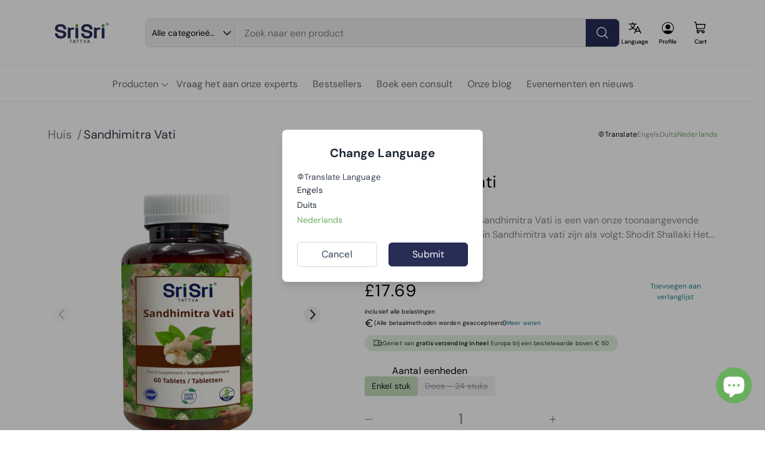

--- FILE ---
content_type: text/html; charset=utf-8
request_url: https://www.srisritattva.eu/nl-gb/products/sandhimitra-vati
body_size: 122167
content:
<!doctype html>
<html class="no-js" lang="nl">
  <head>
	<script id="pandectes-rules">   /* PANDECTES-GDPR: DO NOT MODIFY AUTO GENERATED CODE OF THIS SCRIPT */      window.PandectesSettings = {"store":{"id":42795958425,"plan":"basic","theme":"theme-export-www-srisritattva-eu-sst-theme-pro","primaryLocale":"en","adminMode":false,"headless":false,"storefrontRootDomain":"","checkoutRootDomain":"","storefrontAccessToken":""},"tsPublished":1731907192,"declaration":{"showPurpose":false,"showProvider":false,"declIntroText":"","showDateGenerated":true},"language":{"languageMode":"Single","fallbackLanguage":"en","languageDetection":"browser","languagesSupported":[]},"texts":{"managed":{"headerText":{"en":"We respect your privacy"},"consentText":{"en":"This website uses cookies to ensure you get the best experience."},"dismissButtonText":{"en":"Ok"},"linkText":{"en":"Learn more"},"imprintText":{"en":"Imprint"},"preferencesButtonText":{"en":"Preferences"},"allowButtonText":{"en":"Accept"},"denyButtonText":{"en":"Decline"},"leaveSiteButtonText":{"en":"Leave this site"},"cookiePolicyText":{"en":"Cookie policy"},"preferencesPopupTitleText":{"en":"Manage consent preferences"},"preferencesPopupIntroText":{"en":"When you visit any web site, it may store or retrieve information on your browser, mostly in the form of cookies. This information might be about you, your preferences or your device and is mostly used to make the site work as you expect it to. The information does not usually directly identify you, but it can give you a more personalized web experience."},"preferencesPopupCloseButtonText":{"en":"Close"},"preferencesPopupAcceptAllButtonText":{"en":"Accept all"},"preferencesPopupRejectAllButtonText":{"en":"Reject all"},"preferencesPopupSaveButtonText":{"en":"Save preferences & exit"},"accessSectionTitleText":{"en":"Data Portability"},"accessSectionParagraphText":{"en":"You have the right to be able to access your personal data at any time. This includes your account information, your order records as well as any GDPR related requests you have made so far. You have the right to request a full report of your data."},"rectificationSectionTitleText":{"en":"Data Rectification"},"rectificationSectionParagraphText":{"en":"You have the right to request your data to be updated whenever you think it is appropriate."},"erasureSectionTitleText":{"en":"Right to be Forgotten"},"erasureSectionParagraphText":{"en":"Use this option if you want to remove your personal and other data from our store. Keep in mind that this process will delete your account, so you will no longer be able to access or use it anymore."},"declIntroText":{"en":"We use cookies to optimize website functionality, analyze the performance, and provide personalized experience to you. Some cookies are essential to make the website operate and function correctly. Those cookies cannot be disabled. In this window you can manage your preference of cookies."}},"categories":{"strictlyNecessaryCookiesTitleText":{"en":"Strictly necessary cookies"},"functionalityCookiesTitleText":{"en":"Functionality cookies"},"performanceCookiesTitleText":{"en":"Performance cookies"},"targetingCookiesTitleText":{"en":"Targeting cookies"},"unclassifiedCookiesTitleText":{"en":"Unclassified cookies"},"strictlyNecessaryCookiesDescriptionText":{"en":"These cookies are essential in order to enable you to move around the website and use its features, such as accessing secure areas of the website. Without these cookies services you have asked for, like shopping baskets or e-billing, cannot be provided."},"functionalityCookiesDescriptionText":{"en":"These cookies allow the website to remember choices you make (such as your user name, language or the region you are in) and provide enhanced, more personal features. For instance, a website may be able to provide you with local weather reports or traffic news by storing in a cookie the region in which you are currently located. These cookies can also be used to remember changes you have made to text size, fonts and other parts of web pages that you can customise. They may also be used to provide services you have asked for such as watching a video or commenting on a blog. The information these cookies collect may be anonymised and they cannot track your browsing activity on other websites."},"performanceCookiesDescriptionText":{"en":"These cookies collect information about how visitors use a website, for instance which pages visitors go to most often, and if they get error messages from web pages. These cookies don’t collect information that identifies a visitor. All information these cookies collect is aggregated and therefore anonymous. It is only used to improve how a website works."},"targetingCookiesDescriptionText":{"en":"These cookies are used to deliver adverts more relevant to you and your interests They are also used to limit the number of times you see an advertisement as well as help measure the effectiveness of the advertising campaign. They are usually placed by advertising networks with the website operator’s permission. They remember that you have visited a website and this information is shared with other organisations such as advertisers. Quite often targeting or advertising cookies will be linked to site functionality provided by the other organisation."},"unclassifiedCookiesDescriptionText":{"en":"Unclassified cookies are cookies that we are in the process of classifying, together with the providers of individual cookies."}},"auto":{"declName":{"en":"Name"},"declPath":{"en":"Path"},"declType":{"en":"Type"},"declDomain":{"en":"Domain"},"declPurpose":{"en":"Purpose"},"declProvider":{"en":"Provider"},"declRetention":{"en":"Retention"},"declFirstParty":{"en":"First-party"},"declThirdParty":{"en":"Third-party"},"declSeconds":{"en":"seconds"},"declMinutes":{"en":"minutes"},"declHours":{"en":"hours"},"declDays":{"en":"days"},"declMonths":{"en":"months"},"declYears":{"en":"years"},"declSession":{"en":"Session"},"cookiesDetailsText":{"en":"Cookies details"},"preferencesPopupAlwaysAllowedText":{"en":"Always allowed"},"submitButton":{"en":"Submit"},"submittingButton":{"en":"Submitting..."},"cancelButton":{"en":"Cancel"},"guestsSupportInfoText":{"en":"Please login with your customer account to further proceed."},"guestsSupportEmailPlaceholder":{"en":"E-mail address"},"guestsSupportEmailValidationError":{"en":"Email is not valid"},"guestsSupportEmailSuccessTitle":{"en":"Thank you for your request"},"guestsSupportEmailFailureTitle":{"en":"A problem occurred"},"guestsSupportEmailSuccessMessage":{"en":"If you are registered as a customer of this store, you will soon receive an email with instructions on how to proceed."},"guestsSupportEmailFailureMessage":{"en":"Your request was not submitted. Please try again and if problem persists, contact store owner for assistance."},"confirmationSuccessTitle":{"en":"Your request is verified"},"confirmationFailureTitle":{"en":"A problem occurred"},"confirmationSuccessMessage":{"en":"We will soon get back to you as to your request."},"confirmationFailureMessage":{"en":"Your request was not verified. Please try again and if problem persists, contact store owner for assistance"},"consentSectionTitleText":{"en":"Your cookie consent"},"consentSectionNoConsentText":{"en":"You have not consented to the cookies policy of this website."},"consentSectionConsentedText":{"en":"You consented to the cookies policy of this website on"},"consentStatus":{"en":"Consent preference"},"consentDate":{"en":"Consent date"},"consentId":{"en":"Consent ID"},"consentSectionChangeConsentActionText":{"en":"Change consent preference"},"accessSectionGDPRRequestsActionText":{"en":"Data subject requests"},"accessSectionAccountInfoActionText":{"en":"Personal data"},"accessSectionOrdersRecordsActionText":{"en":"Orders"},"accessSectionDownloadReportActionText":{"en":"Request export"},"rectificationCommentPlaceholder":{"en":"Describe what you want to be updated"},"rectificationCommentValidationError":{"en":"Comment is required"},"rectificationSectionEditAccountActionText":{"en":"Request an update"},"erasureSectionRequestDeletionActionText":{"en":"Request personal data deletion"}}},"library":{"previewMode":false,"fadeInTimeout":0,"defaultBlocked":7,"showLink":true,"showImprintLink":false,"showGoogleLink":false,"enabled":true,"cookie":{"name":"_pandectes_gdpr","expiryDays":365,"secure":true},"dismissOnScroll":false,"dismissOnWindowClick":false,"dismissOnTimeout":false,"palette":{"popup":{"background":"#EFEFEF","backgroundForCalculations":{"a":1,"b":239,"g":239,"r":239},"text":"#404040"},"button":{"background":"#8EC760","backgroundForCalculations":{"a":1,"b":96,"g":199,"r":142},"text":"#FFFFFF","textForCalculation":{"a":1,"b":255,"g":255,"r":255},"border":"transparent"}},"content":{"href":"https://www.srisritattva.eu/policies/privacy-policy","imprintHref":"/","close":"&#10005;","target":"_blank","logo":""},"window":"<div role=\"dialog\" aria-live=\"polite\" aria-label=\"cookieconsent\" aria-describedby=\"cookieconsent:desc\" id=\"pandectes-banner\" class=\"cc-window-wrapper cc-bottom-center-wrapper\"><div class=\"pd-cookie-banner-window cc-window {{classes}}\"><!--googleoff: all-->{{children}}<!--googleon: all--></div></div>","compliance":{"opt-both":"<div class=\"cc-compliance cc-highlight\">{{deny}}{{allow}}</div>"},"type":"opt-both","layouts":{"basic":"{{messagelink}}{{compliance}}"},"position":"bottom-center","theme":"edgeless","revokable":false,"animateRevokable":false,"revokableReset":false,"revokableLogoUrl":"https://cdn.shopify.com/s/files/1/0427/9595/8425/t/34/assets/pandectes-reopen-logo.png?v=1731662496","revokablePlacement":"bottom-left","revokableMarginHorizontal":15,"revokableMarginVertical":15,"static":false,"autoAttach":true,"hasTransition":true,"blacklistPage":[""]},"geolocation":{"brOnly":false,"caOnly":false,"euOnly":false,"jpOnly":false,"thOnly":false,"canadaOnly":false,"globalVisibility":true},"dsr":{"guestsSupport":false,"accessSectionDownloadReportAuto":false},"banner":{"resetTs":1598901333,"extraCss":"        .cc-banner-logo {max-width: 24em!important;}    @media(min-width: 768px) {.cc-window.cc-floating{max-width: 24em!important;width: 24em!important;}}    .cc-message, .pd-cookie-banner-window .cc-header, .cc-logo {text-align: left}    .cc-window-wrapper{z-index: 16777100;}    .cc-window{z-index: 16777100;font-family: inherit;}    .pd-cookie-banner-window .cc-header{font-family: inherit;}    .pd-cp-ui{font-family: inherit; background-color: #EFEFEF;color:#404040;}    button.pd-cp-btn, a.pd-cp-btn{background-color:#8EC760;color:#FFFFFF!important;}    input + .pd-cp-preferences-slider{background-color: rgba(64, 64, 64, 0.3)}    .pd-cp-scrolling-section::-webkit-scrollbar{background-color: rgba(64, 64, 64, 0.3)}    input:checked + .pd-cp-preferences-slider{background-color: rgba(64, 64, 64, 1)}    .pd-cp-scrolling-section::-webkit-scrollbar-thumb {background-color: rgba(64, 64, 64, 1)}    .pd-cp-ui-close{color:#404040;}    .pd-cp-preferences-slider:before{background-color: #EFEFEF}    .pd-cp-title:before {border-color: #404040!important}    .pd-cp-preferences-slider{background-color:#404040}    .pd-cp-toggle{color:#404040!important}    @media(max-width:699px) {.pd-cp-ui-close-top svg {fill: #404040}}    .pd-cp-toggle:hover,.pd-cp-toggle:visited,.pd-cp-toggle:active{color:#404040!important}    .pd-cookie-banner-window {}  ","customJavascript":null,"showPoweredBy":false,"hybridStrict":false,"cookiesBlockedByDefault":"7","isActive":true,"implicitSavePreferences":false,"cookieIcon":true,"blockBots":false,"showCookiesDetails":true,"hasTransition":true,"blockingPage":false,"showOnlyLandingPage":false,"leaveSiteUrl":"https://www.google.com","linkRespectStoreLang":false},"cookies":{"0":[{"name":"secure_customer_sig","type":"http","domain":"www.srisritattva.eu","path":"/","provider":"Shopify","firstParty":true,"retention":"1 year(s)","expires":1,"unit":"declYears","purpose":{"en":"Used in connection with customer login."}},{"name":"cart_currency","type":"http","domain":"www.srisritattva.eu","path":"/","provider":"Shopify","firstParty":true,"retention":"15 day(s)","expires":15,"unit":"declDays","purpose":{"en":"Used in connection with shopping cart."}},{"name":"keep_alive","type":"http","domain":"www.srisritattva.eu","path":"/","provider":"Shopify","firstParty":true,"retention":"30 minute(s)","expires":30,"unit":"declMinutes","purpose":{"en":"Used in connection with buyer localization."}},{"name":"cart","type":"http","domain":"www.srisritattva.eu","path":"/","provider":"Shopify","firstParty":true,"retention":"14 day(s)","expires":14,"unit":"declDays","purpose":{"en":"Used in connection with shopping cart."}},{"name":"cart_sig","type":"http","domain":"www.srisritattva.eu","path":"/","provider":"Shopify","firstParty":true,"retention":"14 day(s)","expires":14,"unit":"declDays","purpose":{"en":"Used in connection with checkout."}},{"name":"localization","type":"http","domain":"www.srisritattva.eu","path":"/","provider":"Shopify","firstParty":true,"retention":"1 year(s)","expires":1,"unit":"declYears","purpose":{"en":"Shopify store localization"}},{"name":"_cmp_a","type":"http","domain":".srisritattva.eu","path":"/","provider":"Shopify","firstParty":true,"retention":"24 hour(s)","expires":24,"unit":"declHours","purpose":{"en":"Used for managing customer privacy settings."}},{"name":"_pandectes_gdpr","type":"http","domain":"www.srisritattva.eu","path":"/","provider":"Pandectes","firstParty":true,"retention":"1 year(s)","expires":1,"unit":"declYears","purpose":{"en":"Used for the functionality of the cookies consent banner."}},{"name":"cart_ts","type":"http","domain":"www.srisritattva.eu","path":"/","provider":"Shopify","firstParty":true,"retention":"14 day(s)","expires":14,"unit":"declDays","purpose":{"en":"Used in connection with checkout."}},{"name":"_secure_session_id","type":"http","domain":"www.srisritattva.eu","path":"/","provider":"Shopify","firstParty":true,"retention":"24 hour(s)","expires":24,"unit":"declHours","purpose":{"en":"Used in connection with navigation through a storefront."}},{"name":"shopify_pay_redirect","type":"http","domain":"www.srisritattva.eu","path":"/","provider":"Shopify","firstParty":true,"retention":"60 minute(s)","expires":60,"unit":"declMinutes","purpose":{"en":"Used in connection with checkout."}}],"1":[{"name":"VISITOR_INFO1_LIVE","type":"http","domain":".youtube.com","path":"/","provider":"Google","firstParty":true,"retention":"180 day(s)","expires":180,"unit":"declDays","purpose":{"en":"A cookie that YouTube sets that measures your bandwidth to determine whether you get the new player interface or the old."}},{"name":"locale_bar_accepted","type":"http","domain":"www.srisritattva.eu","path":"/","provider":"GrizzlyAppsSRL","firstParty":true,"retention":"Session","expires":-1690521041,"unit":"declSeconds","purpose":{"en":"This cookie is provided by the app (BEST Currency Converter) and is used to secure the currency chosen by the customer."}}],"2":[{"name":"_shopify_sa_p","type":"http","domain":".srisritattva.eu","path":"/","provider":"Shopify","firstParty":true,"retention":"30 minute(s)","expires":30,"unit":"declMinutes","purpose":{"en":"Shopify analytics relating to marketing & referrals."}},{"name":"_gat","type":"http","domain":".srisritattva.eu","path":"/","provider":"Google","firstParty":true,"retention":"44 second(s)","expires":44,"unit":"declSeconds","purpose":{"en":"Cookie is placed by Google Analytics to filter requests from bots."}},{"name":"_orig_referrer","type":"http","domain":".srisritattva.eu","path":"/","provider":"Shopify","firstParty":true,"retention":"14 day(s)","expires":14,"unit":"declDays","purpose":{"en":"Tracks landing pages."}},{"name":"_landing_page","type":"http","domain":".srisritattva.eu","path":"/","provider":"Shopify","firstParty":true,"retention":"14 day(s)","expires":14,"unit":"declDays","purpose":{"en":"Tracks landing pages."}},{"name":"_clck","type":"http","domain":".srisritattva.eu","path":"/","provider":"Microsoft","firstParty":true,"retention":"1 year(s)","expires":1,"unit":"declYears","purpose":{"en":"Used by Microsoft Clarity to store a unique user ID."}},{"name":"_clsk","type":"http","domain":".srisritattva.eu","path":"/","provider":"Microsoft","firstParty":true,"retention":"24 hour(s)","expires":24,"unit":"declHours","purpose":{"en":"Used by Microsoft Clarity to store a unique user ID.\t"}},{"name":"_y","type":"http","domain":".srisritattva.eu","path":"/","provider":"Shopify","firstParty":true,"retention":"1 year(s)","expires":1,"unit":"declYears","purpose":{"en":"Shopify analytics."}},{"name":"_s","type":"http","domain":".srisritattva.eu","path":"/","provider":"Shopify","firstParty":true,"retention":"31 minute(s)","expires":31,"unit":"declMinutes","purpose":{"en":"Shopify analytics."}},{"name":"_shopify_y","type":"http","domain":".srisritattva.eu","path":"/","provider":"Shopify","firstParty":true,"retention":"1 year(s)","expires":1,"unit":"declYears","purpose":{"en":"Shopify analytics."}},{"name":"_shopify_s","type":"http","domain":".srisritattva.eu","path":"/","provider":"Shopify","firstParty":true,"retention":"31 minute(s)","expires":31,"unit":"declMinutes","purpose":{"en":"Shopify analytics."}},{"name":"_shopify_sa_t","type":"http","domain":".srisritattva.eu","path":"/","provider":"Shopify","firstParty":true,"retention":"30 minute(s)","expires":30,"unit":"declMinutes","purpose":{"en":"Shopify analytics relating to marketing & referrals."}},{"name":"_gid","type":"http","domain":".srisritattva.eu","path":"/","provider":"Google","firstParty":true,"retention":"24 hour(s)","expires":24,"unit":"declHours","purpose":{"en":"Cookie is placed by Google Analytics to count and track pageviews."}},{"name":"_ga","type":"http","domain":".srisritattva.eu","path":"/","provider":"Google","firstParty":true,"retention":"1 year(s)","expires":1,"unit":"declYears","purpose":{"en":"Cookie is set by Google Analytics with unknown functionality"}}],"4":[{"name":"YSC","type":"http","domain":".youtube.com","path":"/","provider":"Google","firstParty":true,"retention":"Session","expires":-1690521041,"unit":"declSeconds","purpose":{"en":"Registers a unique ID to keep statistics of what videos from YouTube the user has seen."}},{"name":"MUID","type":"http","domain":".bing.com","path":"/","provider":"Microsoft","firstParty":true,"retention":"1 year(s)","expires":1,"unit":"declYears","purpose":{"en":"Cookie is placed by Microsoft to track visits across websites."}},{"name":"MUID","type":"http","domain":".clarity.ms","path":"/","provider":"Microsoft","firstParty":true,"retention":"1 year(s)","expires":1,"unit":"declYears","purpose":{"en":"Cookie is placed by Microsoft to track visits across websites."}},{"name":"_fbp","type":"http","domain":".srisritattva.eu","path":"/","provider":"Facebook","firstParty":true,"retention":"90 day(s)","expires":90,"unit":"declDays","purpose":{"en":"Cookie is placed by Facebook to track visits across websites."}}],"8":[{"name":"banana_stand_visitor_id","type":"http","domain":"www.srisritattva.eu","path":"/","provider":"Unknown","firstParty":true,"retention":"1 year(s)","expires":1,"unit":"declYears","purpose":{"en":""}},{"name":"CLID","type":"http","domain":"www.clarity.ms","path":"/","provider":"Unknown","firstParty":true,"retention":"1 year(s)","expires":1,"unit":"declYears","purpose":{"en":""}},{"name":"Fera.Api.ServerNum","type":"http","domain":"www.srisritattva.eu","path":"/","provider":"Unknown","firstParty":true,"retention":"30 day(s)","expires":30,"unit":"declDays","purpose":{"en":""}},{"name":"MR","type":"http","domain":".c.bing.com","path":"/","provider":"Unknown","firstParty":true,"retention":"7 day(s)","expires":7,"unit":"declDays","purpose":{"en":""}},{"name":"SRM_B","type":"http","domain":".c.bing.com","path":"/","provider":"Unknown","firstParty":true,"retention":"1 year(s)","expires":1,"unit":"declYears","purpose":{"en":""}},{"name":"SM","type":"http","domain":".c.clarity.ms","path":"/","provider":"Unknown","firstParty":true,"retention":"Session","expires":-1690521041,"unit":"declSeconds","purpose":{"en":""}},{"name":"MR","type":"http","domain":".c.clarity.ms","path":"/","provider":"Unknown","firstParty":true,"retention":"7 day(s)","expires":7,"unit":"declDays","purpose":{"en":""}},{"name":"ANONCHK","type":"http","domain":".c.clarity.ms","path":"/","provider":"Unknown","firstParty":true,"retention":"10 minute(s)","expires":10,"unit":"declMinutes","purpose":{"en":""}}]},"blocker":{"isActive":false,"googleConsentMode":{"id":"","analyticsId":"","adwordsId":"","isActive":false,"adStorageCategory":4,"analyticsStorageCategory":2,"personalizationStorageCategory":1,"functionalityStorageCategory":1,"customEvent":true,"securityStorageCategory":0,"redactData":true,"urlPassthrough":false},"facebookPixel":{"id":"","isActive":false,"ldu":false},"microsoft":{},"rakuten":{"isActive":false,"cmp":false,"ccpa":false},"gpcIsActive":false,"defaultBlocked":7,"patterns":{"whiteList":[],"blackList":{"1":[],"2":[],"4":[],"8":[]},"iframesWhiteList":[],"iframesBlackList":{"1":[],"2":[],"4":[],"8":[]},"beaconsWhiteList":[],"beaconsBlackList":{"1":[],"2":[],"4":[],"8":[]}}}}      !function(){"use strict";window.PandectesRules=window.PandectesRules||{},window.PandectesRules.manualBlacklist={1:[],2:[],4:[]},window.PandectesRules.blacklistedIFrames={1:[],2:[],4:[]},window.PandectesRules.blacklistedCss={1:[],2:[],4:[]},window.PandectesRules.blacklistedBeacons={1:[],2:[],4:[]};var e="javascript/blocked";function t(e){return new RegExp(e.replace(/[/\\.+?$()]/g,"\\$&").replace("*","(.*)"))}var n=function(e){var t=arguments.length>1&&void 0!==arguments[1]?arguments[1]:"log";new URLSearchParams(window.location.search).get("log")&&console[t]("PandectesRules: ".concat(e))};function a(e){var t=document.createElement("script");t.async=!0,t.src=e,document.head.appendChild(t)}function r(e,t){var n=Object.keys(e);if(Object.getOwnPropertySymbols){var a=Object.getOwnPropertySymbols(e);t&&(a=a.filter((function(t){return Object.getOwnPropertyDescriptor(e,t).enumerable}))),n.push.apply(n,a)}return n}function o(e){for(var t=1;t<arguments.length;t++){var n=null!=arguments[t]?arguments[t]:{};t%2?r(Object(n),!0).forEach((function(t){s(e,t,n[t])})):Object.getOwnPropertyDescriptors?Object.defineProperties(e,Object.getOwnPropertyDescriptors(n)):r(Object(n)).forEach((function(t){Object.defineProperty(e,t,Object.getOwnPropertyDescriptor(n,t))}))}return e}function i(e){var t=function(e,t){if("object"!=typeof e||!e)return e;var n=e[Symbol.toPrimitive];if(void 0!==n){var a=n.call(e,t||"default");if("object"!=typeof a)return a;throw new TypeError("@@toPrimitive must return a primitive value.")}return("string"===t?String:Number)(e)}(e,"string");return"symbol"==typeof t?t:t+""}function s(e,t,n){return(t=i(t))in e?Object.defineProperty(e,t,{value:n,enumerable:!0,configurable:!0,writable:!0}):e[t]=n,e}function c(e,t){return function(e){if(Array.isArray(e))return e}(e)||function(e,t){var n=null==e?null:"undefined"!=typeof Symbol&&e[Symbol.iterator]||e["@@iterator"];if(null!=n){var a,r,o,i,s=[],c=!0,l=!1;try{if(o=(n=n.call(e)).next,0===t){if(Object(n)!==n)return;c=!1}else for(;!(c=(a=o.call(n)).done)&&(s.push(a.value),s.length!==t);c=!0);}catch(e){l=!0,r=e}finally{try{if(!c&&null!=n.return&&(i=n.return(),Object(i)!==i))return}finally{if(l)throw r}}return s}}(e,t)||d(e,t)||function(){throw new TypeError("Invalid attempt to destructure non-iterable instance.\nIn order to be iterable, non-array objects must have a [Symbol.iterator]() method.")}()}function l(e){return function(e){if(Array.isArray(e))return u(e)}(e)||function(e){if("undefined"!=typeof Symbol&&null!=e[Symbol.iterator]||null!=e["@@iterator"])return Array.from(e)}(e)||d(e)||function(){throw new TypeError("Invalid attempt to spread non-iterable instance.\nIn order to be iterable, non-array objects must have a [Symbol.iterator]() method.")}()}function d(e,t){if(e){if("string"==typeof e)return u(e,t);var n=Object.prototype.toString.call(e).slice(8,-1);return"Object"===n&&e.constructor&&(n=e.constructor.name),"Map"===n||"Set"===n?Array.from(e):"Arguments"===n||/^(?:Ui|I)nt(?:8|16|32)(?:Clamped)?Array$/.test(n)?u(e,t):void 0}}function u(e,t){(null==t||t>e.length)&&(t=e.length);for(var n=0,a=new Array(t);n<t;n++)a[n]=e[n];return a}var f=window.PandectesRulesSettings||window.PandectesSettings,g=!(void 0===window.dataLayer||!Array.isArray(window.dataLayer)||!window.dataLayer.some((function(e){return"pandectes_full_scan"===e.event}))),p=function(){var e,t=arguments.length>0&&void 0!==arguments[0]?arguments[0]:"_pandectes_gdpr",n=("; "+document.cookie).split("; "+t+"=");if(n.length<2)e={};else{var a=n.pop().split(";");e=window.atob(a.shift())}var r=function(e){try{return JSON.parse(e)}catch(e){return!1}}(e);return!1!==r?r:e}(),h=f.banner.isActive,y=f.blocker,v=y.defaultBlocked,w=y.patterns,m=p&&null!==p.preferences&&void 0!==p.preferences?p.preferences:null,b=g?0:h?null===m?v:m:0,k={1:!(1&b),2:!(2&b),4:!(4&b)},_=w.blackList,S=w.whiteList,L=w.iframesBlackList,C=w.iframesWhiteList,P=w.beaconsBlackList,A=w.beaconsWhiteList,O={blackList:[],whiteList:[],iframesBlackList:{1:[],2:[],4:[],8:[]},iframesWhiteList:[],beaconsBlackList:{1:[],2:[],4:[],8:[]},beaconsWhiteList:[]};[1,2,4].map((function(e){var n;k[e]||((n=O.blackList).push.apply(n,l(_[e].length?_[e].map(t):[])),O.iframesBlackList[e]=L[e].length?L[e].map(t):[],O.beaconsBlackList[e]=P[e].length?P[e].map(t):[])})),O.whiteList=S.length?S.map(t):[],O.iframesWhiteList=C.length?C.map(t):[],O.beaconsWhiteList=A.length?A.map(t):[];var E={scripts:[],iframes:{1:[],2:[],4:[]},beacons:{1:[],2:[],4:[]},css:{1:[],2:[],4:[]}},I=function(t,n){return t&&(!n||n!==e)&&(!O.blackList||O.blackList.some((function(e){return e.test(t)})))&&(!O.whiteList||O.whiteList.every((function(e){return!e.test(t)})))},B=function(e,t){var n=O.iframesBlackList[t],a=O.iframesWhiteList;return e&&(!n||n.some((function(t){return t.test(e)})))&&(!a||a.every((function(t){return!t.test(e)})))},j=function(e,t){var n=O.beaconsBlackList[t],a=O.beaconsWhiteList;return e&&(!n||n.some((function(t){return t.test(e)})))&&(!a||a.every((function(t){return!t.test(e)})))},T=new MutationObserver((function(e){for(var t=0;t<e.length;t++)for(var n=e[t].addedNodes,a=0;a<n.length;a++){var r=n[a],o=r.dataset&&r.dataset.cookiecategory;if(1===r.nodeType&&"LINK"===r.tagName){var i=r.dataset&&r.dataset.href;if(i&&o)switch(o){case"functionality":case"C0001":E.css[1].push(i);break;case"performance":case"C0002":E.css[2].push(i);break;case"targeting":case"C0003":E.css[4].push(i)}}}})),R=new MutationObserver((function(t){for(var a=0;a<t.length;a++)for(var r=t[a].addedNodes,o=function(){var t=r[i],a=t.src||t.dataset&&t.dataset.src,o=t.dataset&&t.dataset.cookiecategory;if(1===t.nodeType&&"IFRAME"===t.tagName){if(a){var s=!1;B(a,1)||"functionality"===o||"C0001"===o?(s=!0,E.iframes[1].push(a)):B(a,2)||"performance"===o||"C0002"===o?(s=!0,E.iframes[2].push(a)):(B(a,4)||"targeting"===o||"C0003"===o)&&(s=!0,E.iframes[4].push(a)),s&&(t.removeAttribute("src"),t.setAttribute("data-src",a))}}else if(1===t.nodeType&&"IMG"===t.tagName){if(a){var c=!1;j(a,1)?(c=!0,E.beacons[1].push(a)):j(a,2)?(c=!0,E.beacons[2].push(a)):j(a,4)&&(c=!0,E.beacons[4].push(a)),c&&(t.removeAttribute("src"),t.setAttribute("data-src",a))}}else if(1===t.nodeType&&"SCRIPT"===t.tagName){var l=t.type,d=!1;if(I(a,l)?(n("rule blocked: ".concat(a)),d=!0):a&&o?n("manually blocked @ ".concat(o,": ").concat(a)):o&&n("manually blocked @ ".concat(o,": inline code")),d){E.scripts.push([t,l]),t.type=e;t.addEventListener("beforescriptexecute",(function n(a){t.getAttribute("type")===e&&a.preventDefault(),t.removeEventListener("beforescriptexecute",n)})),t.parentElement&&t.parentElement.removeChild(t)}}},i=0;i<r.length;i++)o()})),D=document.createElement,x={src:Object.getOwnPropertyDescriptor(HTMLScriptElement.prototype,"src"),type:Object.getOwnPropertyDescriptor(HTMLScriptElement.prototype,"type")};window.PandectesRules.unblockCss=function(e){var t=E.css[e]||[];t.length&&n("Unblocking CSS for ".concat(e)),t.forEach((function(e){var t=document.querySelector('link[data-href^="'.concat(e,'"]'));t.removeAttribute("data-href"),t.href=e})),E.css[e]=[]},window.PandectesRules.unblockIFrames=function(e){var t=E.iframes[e]||[];t.length&&n("Unblocking IFrames for ".concat(e)),O.iframesBlackList[e]=[],t.forEach((function(e){var t=document.querySelector('iframe[data-src^="'.concat(e,'"]'));t.removeAttribute("data-src"),t.src=e})),E.iframes[e]=[]},window.PandectesRules.unblockBeacons=function(e){var t=E.beacons[e]||[];t.length&&n("Unblocking Beacons for ".concat(e)),O.beaconsBlackList[e]=[],t.forEach((function(e){var t=document.querySelector('img[data-src^="'.concat(e,'"]'));t.removeAttribute("data-src"),t.src=e})),E.beacons[e]=[]},window.PandectesRules.unblockInlineScripts=function(e){var t=1===e?"functionality":2===e?"performance":"targeting",a=document.querySelectorAll('script[type="javascript/blocked"][data-cookiecategory="'.concat(t,'"]'));n("unblockInlineScripts: ".concat(a.length," in ").concat(t)),a.forEach((function(e){var t=document.createElement("script");t.type="text/javascript",e.hasAttribute("src")?t.src=e.getAttribute("src"):t.textContent=e.textContent,document.head.appendChild(t),e.parentNode.removeChild(e)}))},window.PandectesRules.unblockInlineCss=function(e){var t=1===e?"functionality":2===e?"performance":"targeting",a=document.querySelectorAll('link[data-cookiecategory="'.concat(t,'"]'));n("unblockInlineCss: ".concat(a.length," in ").concat(t)),a.forEach((function(e){e.href=e.getAttribute("data-href")}))},window.PandectesRules.unblock=function(e){e.length<1?(O.blackList=[],O.whiteList=[],O.iframesBlackList=[],O.iframesWhiteList=[]):(O.blackList&&(O.blackList=O.blackList.filter((function(t){return e.every((function(e){return"string"==typeof e?!t.test(e):e instanceof RegExp?t.toString()!==e.toString():void 0}))}))),O.whiteList&&(O.whiteList=[].concat(l(O.whiteList),l(e.map((function(e){if("string"==typeof e){var n=".*"+t(e)+".*";if(O.whiteList.every((function(e){return e.toString()!==n.toString()})))return new RegExp(n)}else if(e instanceof RegExp&&O.whiteList.every((function(t){return t.toString()!==e.toString()})))return e;return null})).filter(Boolean)))));var a=0;l(E.scripts).forEach((function(e,t){var n=c(e,2),r=n[0],o=n[1];if(function(e){var t=e.getAttribute("src");return O.blackList&&O.blackList.every((function(e){return!e.test(t)}))||O.whiteList&&O.whiteList.some((function(e){return e.test(t)}))}(r)){for(var i=document.createElement("script"),s=0;s<r.attributes.length;s++){var l=r.attributes[s];"src"!==l.name&&"type"!==l.name&&i.setAttribute(l.name,r.attributes[s].value)}i.setAttribute("src",r.src),i.setAttribute("type",o||"application/javascript"),document.head.appendChild(i),E.scripts.splice(t-a,1),a++}})),0==O.blackList.length&&0===O.iframesBlackList[1].length&&0===O.iframesBlackList[2].length&&0===O.iframesBlackList[4].length&&0===O.beaconsBlackList[1].length&&0===O.beaconsBlackList[2].length&&0===O.beaconsBlackList[4].length&&(n("Disconnecting observers"),R.disconnect(),T.disconnect())};var N=f.store,U=N.adminMode,z=N.headless,M=N.storefrontRootDomain,q=N.checkoutRootDomain,F=N.storefrontAccessToken,W=f.banner.isActive,H=f.blocker.defaultBlocked;W&&function(e){if(window.Shopify&&window.Shopify.customerPrivacy)e();else{var t=null;window.Shopify&&window.Shopify.loadFeatures&&window.Shopify.trackingConsent?e():t=setInterval((function(){window.Shopify&&window.Shopify.loadFeatures&&(clearInterval(t),window.Shopify.loadFeatures([{name:"consent-tracking-api",version:"0.1"}],(function(t){t?n("Shopify.customerPrivacy API - failed to load"):(n("shouldShowBanner() -> ".concat(window.Shopify.trackingConsent.shouldShowBanner()," | saleOfDataRegion() -> ").concat(window.Shopify.trackingConsent.saleOfDataRegion())),e())})))}),10)}}((function(){!function(){var e=window.Shopify.trackingConsent;if(!1!==e.shouldShowBanner()||null!==m||7!==H)try{var t=U&&!(window.Shopify&&window.Shopify.AdminBarInjector),a={preferences:!(1&b)||g||t,analytics:!(2&b)||g||t,marketing:!(4&b)||g||t};z&&(a.headlessStorefront=!0,a.storefrontRootDomain=null!=M&&M.length?M:window.location.hostname,a.checkoutRootDomain=null!=q&&q.length?q:"checkout.".concat(window.location.hostname),a.storefrontAccessToken=null!=F&&F.length?F:""),e.firstPartyMarketingAllowed()===a.marketing&&e.analyticsProcessingAllowed()===a.analytics&&e.preferencesProcessingAllowed()===a.preferences||e.setTrackingConsent(a,(function(e){e&&e.error?n("Shopify.customerPrivacy API - failed to setTrackingConsent"):n("setTrackingConsent(".concat(JSON.stringify(a),")"))}))}catch(e){n("Shopify.customerPrivacy API - exception")}}(),function(){if(z){var e=window.Shopify.trackingConsent,t=e.currentVisitorConsent();if(navigator.globalPrivacyControl&&""===t.sale_of_data){var a={sale_of_data:!1,headlessStorefront:!0};a.storefrontRootDomain=null!=M&&M.length?M:window.location.hostname,a.checkoutRootDomain=null!=q&&q.length?q:"checkout.".concat(window.location.hostname),a.storefrontAccessToken=null!=F&&F.length?F:"",e.setTrackingConsent(a,(function(e){e&&e.error?n("Shopify.customerPrivacy API - failed to setTrackingConsent({".concat(JSON.stringify(a),")")):n("setTrackingConsent(".concat(JSON.stringify(a),")"))}))}}}()}));var G=["AT","BE","BG","HR","CY","CZ","DK","EE","FI","FR","DE","GR","HU","IE","IT","LV","LT","LU","MT","NL","PL","PT","RO","SK","SI","ES","SE","GB","LI","NO","IS"],J=f.banner,V=J.isActive,K=J.hybridStrict,$=f.geolocation,Y=$.caOnly,Z=void 0!==Y&&Y,Q=$.euOnly,X=void 0!==Q&&Q,ee=$.brOnly,te=void 0!==ee&&ee,ne=$.jpOnly,ae=void 0!==ne&&ne,re=$.thOnly,oe=void 0!==re&&re,ie=$.chOnly,se=void 0!==ie&&ie,ce=$.zaOnly,le=void 0!==ce&&ce,de=$.canadaOnly,ue=void 0!==de&&de,fe=$.globalVisibility,ge=void 0===fe||fe,pe=f.blocker,he=pe.defaultBlocked,ye=void 0===he?7:he,ve=pe.googleConsentMode,we=ve.isActive,me=ve.customEvent,be=ve.id,ke=void 0===be?"":be,_e=ve.analyticsId,Se=void 0===_e?"":_e,Le=ve.adwordsId,Ce=void 0===Le?"":Le,Pe=ve.redactData,Ae=ve.urlPassthrough,Oe=ve.adStorageCategory,Ee=ve.analyticsStorageCategory,Ie=ve.functionalityStorageCategory,Be=ve.personalizationStorageCategory,je=ve.securityStorageCategory,Te=ve.dataLayerProperty,Re=void 0===Te?"dataLayer":Te,De=ve.waitForUpdate,xe=void 0===De?0:De,Ne=ve.useNativeChannel,Ue=void 0!==Ne&&Ne;function ze(){window[Re].push(arguments)}window[Re]=window[Re]||[];var Me,qe,Fe={hasInitialized:!1,useNativeChannel:!1,ads_data_redaction:!1,url_passthrough:!1,data_layer_property:"dataLayer",storage:{ad_storage:"granted",ad_user_data:"granted",ad_personalization:"granted",analytics_storage:"granted",functionality_storage:"granted",personalization_storage:"granted",security_storage:"granted"}};if(V&&we){var We=ye&Oe?"denied":"granted",He=ye&Ee?"denied":"granted",Ge=ye&Ie?"denied":"granted",Je=ye&Be?"denied":"granted",Ve=ye&je?"denied":"granted";Fe.hasInitialized=!0,Fe.useNativeChannel=Ue,Fe.url_passthrough=Ae,Fe.ads_data_redaction="denied"===We&&Pe,Fe.storage.ad_storage=We,Fe.storage.ad_user_data=We,Fe.storage.ad_personalization=We,Fe.storage.analytics_storage=He,Fe.storage.functionality_storage=Ge,Fe.storage.personalization_storage=Je,Fe.storage.security_storage=Ve,Fe.data_layer_property=Re||"dataLayer",Fe.ads_data_redaction&&ze("set","ads_data_redaction",Fe.ads_data_redaction),Fe.url_passthrough&&ze("set","url_passthrough",Fe.url_passthrough),function(){!1===Ue?console.log("Pandectes: Google Consent Mode (av2)"):console.log("Pandectes: Google Consent Mode (av2nc)");var e=b!==ye?{wait_for_update:xe||500}:xe?{wait_for_update:xe}:{};ge&&!K?ze("consent","default",o(o({},Fe.storage),e)):(ze("consent","default",o(o(o({},Fe.storage),e),{},{region:[].concat(l(X||K?G:[]),l(Z&&!K?["US-CA","US-VA","US-CT","US-UT","US-CO"]:[]),l(te&&!K?["BR"]:[]),l(ae&&!K?["JP"]:[]),l(ue&&!K?["CA"]:[]),l(oe&&!K?["TH"]:[]),l(se&&!K?["CH"]:[]),l(le&&!K?["ZA"]:[]))})),ze("consent","default",{ad_storage:"granted",ad_user_data:"granted",ad_personalization:"granted",analytics_storage:"granted",functionality_storage:"granted",personalization_storage:"granted",security_storage:"granted"}));if(null!==m){var t=b&Oe?"denied":"granted",n=b&Ee?"denied":"granted",r=b&Ie?"denied":"granted",i=b&Be?"denied":"granted",s=b&je?"denied":"granted";Fe.storage.ad_storage=t,Fe.storage.ad_user_data=t,Fe.storage.ad_personalization=t,Fe.storage.analytics_storage=n,Fe.storage.functionality_storage=r,Fe.storage.personalization_storage=i,Fe.storage.security_storage=s,ze("consent","update",Fe.storage)}(ke.length||Se.length||Ce.length)&&(window[Fe.data_layer_property].push({"pandectes.start":(new Date).getTime(),event:"pandectes-rules.min.js"}),(Se.length||Ce.length)&&ze("js",new Date));var c="https://www.googletagmanager.com";if(ke.length){var d=ke.split(",");window[Fe.data_layer_property].push({"gtm.start":(new Date).getTime(),event:"gtm.js"});for(var u=0;u<d.length;u++){var f="dataLayer"!==Fe.data_layer_property?"&l=".concat(Fe.data_layer_property):"";a("".concat(c,"/gtm.js?id=").concat(d[u].trim()).concat(f))}}if(Se.length)for(var g=Se.split(","),p=0;p<g.length;p++){var h=g[p].trim();h.length&&(a("".concat(c,"/gtag/js?id=").concat(h)),ze("config",h,{send_page_view:!1}))}if(Ce.length)for(var y=Ce.split(","),v=0;v<y.length;v++){var w=y[v].trim();w.length&&(a("".concat(c,"/gtag/js?id=").concat(w)),ze("config",w,{allow_enhanced_conversions:!0}))}}()}V&&me&&(qe={event:"Pandectes_Consent_Update",pandectes_status:7===(Me=b)?"deny":0===Me?"allow":"mixed",pandectes_categories:{C0000:"allow",C0001:k[1]?"allow":"deny",C0002:k[2]?"allow":"deny",C0003:k[4]?"allow":"deny"}},window[Re].push(qe),null!==m&&function(e){if(window.Shopify&&window.Shopify.analytics)e();else{var t=null;window.Shopify&&window.Shopify.analytics?e():t=setInterval((function(){window.Shopify&&window.Shopify.analytics&&(clearInterval(t),e())}),10)}}((function(){console.log("publishing Web Pixels API custom event"),window.Shopify.analytics.publish("Pandectes_Consent_Update",qe)})));var Ke=f.blocker,$e=Ke.klaviyoIsActive,Ye=Ke.googleConsentMode.adStorageCategory;$e&&window.addEventListener("PandectesEvent_OnConsent",(function(e){var t=e.detail.preferences;if(null!=t){var n=t&Ye?"denied":"granted";void 0!==window.klaviyo&&window.klaviyo.isIdentified()&&window.klaviyo.push(["identify",{ad_personalization:n,ad_user_data:n}])}})),f.banner.revokableTrigger&&window.addEventListener("PandectesEvent_OnInitialize",(function(){document.querySelectorAll('[href*="#reopenBanner"]').forEach((function(e){e.onclick=function(e){e.preventDefault(),window.Pandectes.fn.revokeConsent()}}))}));var Ze=f.banner.isActive,Qe=f.blocker,Xe=Qe.defaultBlocked,et=void 0===Xe?7:Xe,tt=Qe.microsoft,nt=tt.isActive,at=tt.uetTags,rt=tt.dataLayerProperty,ot=void 0===rt?"uetq":rt,it={hasInitialized:!1,data_layer_property:"uetq",storage:{ad_storage:"granted"}};if(window[ot]=window[ot]||[],nt&&ft("_uetmsdns","1",365),Ze&&nt){var st=4&et?"denied":"granted";if(it.hasInitialized=!0,it.storage.ad_storage=st,window[ot].push("consent","default",it.storage),"granted"==st&&(ft("_uetmsdns","0",365),console.log("setting cookie")),null!==m){var ct=4&b?"denied":"granted";it.storage.ad_storage=ct,window[ot].push("consent","update",it.storage),"granted"===ct&&ft("_uetmsdns","0",365)}if(at.length)for(var lt=at.split(","),dt=0;dt<lt.length;dt++)lt[dt].trim().length&&ut(lt[dt])}function ut(e){var t=document.createElement("script");t.type="text/javascript",t.src="//bat.bing.com/bat.js",t.onload=function(){var t={ti:e};t.q=window.uetq,window.uetq=new UET(t),window.uetq.push("consent","default",{ad_storage:"denied"}),window[ot].push("pageLoad")},document.head.appendChild(t)}function ft(e,t,n){var a=new Date;a.setTime(a.getTime()+24*n*60*60*1e3);var r="expires="+a.toUTCString();document.cookie="".concat(e,"=").concat(t,"; ").concat(r,"; path=/; secure; samesite=strict")}window.PandectesRules.gcm=Fe;var gt=f.banner.isActive,pt=f.blocker.isActive;n("Prefs: ".concat(b," | Banner: ").concat(gt?"on":"off"," | Blocker: ").concat(pt?"on":"off"));var ht=null===m&&/\/checkouts\//.test(window.location.pathname);0!==b&&!1===g&&pt&&!ht&&(n("Blocker will execute"),document.createElement=function(){for(var t=arguments.length,n=new Array(t),a=0;a<t;a++)n[a]=arguments[a];if("script"!==n[0].toLowerCase())return D.bind?D.bind(document).apply(void 0,n):D;var r=D.bind(document).apply(void 0,n);try{Object.defineProperties(r,{src:o(o({},x.src),{},{set:function(t){I(t,r.type)&&x.type.set.call(this,e),x.src.set.call(this,t)}}),type:o(o({},x.type),{},{get:function(){var t=x.type.get.call(this);return t===e||I(this.src,t)?null:t},set:function(t){var n=I(r.src,r.type)?e:t;x.type.set.call(this,n)}})}),r.setAttribute=function(t,n){if("type"===t){var a=I(r.src,r.type)?e:n;x.type.set.call(r,a)}else"src"===t?(I(n,r.type)&&x.type.set.call(r,e),x.src.set.call(r,n)):HTMLScriptElement.prototype.setAttribute.call(r,t,n)}}catch(e){console.warn("Yett: unable to prevent script execution for script src ",r.src,".\n",'A likely cause would be because you are using a third-party browser extension that monkey patches the "document.createElement" function.')}return r},R.observe(document.documentElement,{childList:!0,subtree:!0}),T.observe(document.documentElement,{childList:!0,subtree:!0}))}();
</script>
	
    <meta charset="utf-8">
    <meta http-equiv="X-UA-Compatible" content="IE=edge">
    <meta name="viewport" content="width=device-width,initial-scale=1">
    <meta name="theme-color" content=""><link rel="icon" type="image/png" href="//www.srisritattva.eu/cdn/shop/files/favicon.webp?crop=center&height=32&v=1726147569&width=32"><link rel="preconnect" href="https://fonts.shopifycdn.com" crossorigin><link rel="preconnect" href="https://fonts.googleapis.com">
    <link rel="preconnect" href="https://fonts.gstatic.com" crossorigin>
    <link href="https://fonts.googleapis.com/css2?family=Inter&display=swap" rel="stylesheet">
    <link
      rel="stylesheet"
      href="https://cdnjs.cloudflare.com/ajax/libs/intl-tel-input/17.0.8/css/intlTelInput.css"
    >
    <link href="https://fonts.googleapis.com/css2?family=Petrona:ital,wght@0,400;1,700&display=swap" rel="stylesheet">


    
    <script>
      if (navigator.userAgent.indexOf('iPhone') > -1) {
        document
          .querySelector('[name=viewport]')
          .setAttribute('content', 'width=device-width, initial-scale=1, maximum-scale=1');
      }
    </script>

    <script src="//www.srisritattva.eu/cdn/shop/t/34/assets/constants.js?v=17748688612160318951731662495" defer="defer"></script>
    <script src="//www.srisritattva.eu/cdn/shop/t/34/assets/pubsub.js?v=62018018568598906421731662497" defer="defer"></script>
    <script src="//www.srisritattva.eu/cdn/shop/t/34/assets/global.js?v=96172166700045525641731662496" defer="defer"></script>
    <script src="//www.srisritattva.eu/cdn/shop/t/34/assets/custom.js?v=43932162827141468091731662495" defer="defer"></script><script src="//www.srisritattva.eu/cdn/shop/t/34/assets/animations.js?v=23502957359458384401731662494" defer="defer"></script><script src="//www.srisritattva.eu/cdn/shop/t/34/assets/flickity.js?v=16914565853126285111731662495" defer="defer"></script>
    <!-- <script defer type="text/javascript" src="//www.srisritattva.eu/cdn/shop/t/34/assets/weglot.min.js?v=43579001256998753681731662497"></script>
    <script>
      Weglot.initialize({
        api_key: 'wg_3275b67248323876190f037b304a24e51',
      });
    </script> -->
    <script>window.performance && window.performance.mark && window.performance.mark('shopify.content_for_header.start');</script><meta name="facebook-domain-verification" content="isc8s6srejfvg7ddvhlz5swe3i73op">
<meta name="google-site-verification" content="izXVRZga3thQqFbSmb9llJMyY5jMptL-ehSIvQHcMcA">
<meta id="shopify-digital-wallet" name="shopify-digital-wallet" content="/42795958425/digital_wallets/dialog">
<meta name="shopify-checkout-api-token" content="95730f951e44414b729d68cc8410810e">
<meta id="in-context-paypal-metadata" data-shop-id="42795958425" data-venmo-supported="false" data-environment="production" data-locale="nl_NL" data-paypal-v4="true" data-currency="GBP">
<link rel="alternate" hreflang="x-default" href="https://www.srisritattva.eu/products/sandhimitra-vati">
<link rel="alternate" hreflang="en-DE" href="https://www.srisritattva.eu/en-de/products/sandhimitra-vati">
<link rel="alternate" hreflang="en-GB" href="https://www.srisritattva.eu/en-gb/products/sandhimitra-vati">
<link rel="alternate" hreflang="de-GB" href="https://www.srisritattva.eu/de-gb/products/sandhimitra-vati">
<link rel="alternate" hreflang="nl-GB" href="https://www.srisritattva.eu/nl-gb/products/sandhimitra-vati">
<link rel="alternate" hreflang="en-NL" href="https://www.srisritattva.eu/products/sandhimitra-vati">
<link rel="alternate" hreflang="de-NL" href="https://www.srisritattva.eu/de/products/sandhimitra-vati">
<link rel="alternate" hreflang="nl-NL" href="https://www.srisritattva.eu/nl/products/sandhimitra-vati">
<link rel="alternate" type="application/json+oembed" href="https://www.srisritattva.eu/nl-gb/products/sandhimitra-vati.oembed">
<script async="async" src="/checkouts/internal/preloads.js?locale=nl-GB"></script>
<link rel="preconnect" href="https://shop.app" crossorigin="anonymous">
<script async="async" src="https://shop.app/checkouts/internal/preloads.js?locale=nl-GB&shop_id=42795958425" crossorigin="anonymous"></script>
<script id="apple-pay-shop-capabilities" type="application/json">{"shopId":42795958425,"countryCode":"NL","currencyCode":"GBP","merchantCapabilities":["supports3DS"],"merchantId":"gid:\/\/shopify\/Shop\/42795958425","merchantName":"Sri Sri Tattva Europe","requiredBillingContactFields":["postalAddress","email","phone"],"requiredShippingContactFields":["postalAddress","email","phone"],"shippingType":"shipping","supportedNetworks":["visa","maestro","masterCard","amex"],"total":{"type":"pending","label":"Sri Sri Tattva Europe","amount":"1.00"},"shopifyPaymentsEnabled":true,"supportsSubscriptions":true}</script>
<script id="shopify-features" type="application/json">{"accessToken":"95730f951e44414b729d68cc8410810e","betas":["rich-media-storefront-analytics"],"domain":"www.srisritattva.eu","predictiveSearch":true,"shopId":42795958425,"locale":"nl"}</script>
<script>var Shopify = Shopify || {};
Shopify.shop = "sri-sri-tattva-europe-new.myshopify.com";
Shopify.locale = "nl";
Shopify.currency = {"active":"GBP","rate":"0.8888994"};
Shopify.country = "GB";
Shopify.theme = {"name":"theme-export-www-srisritattva-eu-sst-theme-pro","id":172233556301,"schema_name":"SST Shopify Theme","schema_version":"1.0.1","theme_store_id":null,"role":"main"};
Shopify.theme.handle = "null";
Shopify.theme.style = {"id":null,"handle":null};
Shopify.cdnHost = "www.srisritattva.eu/cdn";
Shopify.routes = Shopify.routes || {};
Shopify.routes.root = "/nl-gb/";</script>
<script type="module">!function(o){(o.Shopify=o.Shopify||{}).modules=!0}(window);</script>
<script>!function(o){function n(){var o=[];function n(){o.push(Array.prototype.slice.apply(arguments))}return n.q=o,n}var t=o.Shopify=o.Shopify||{};t.loadFeatures=n(),t.autoloadFeatures=n()}(window);</script>
<script>
  window.ShopifyPay = window.ShopifyPay || {};
  window.ShopifyPay.apiHost = "shop.app\/pay";
  window.ShopifyPay.redirectState = null;
</script>
<script id="shop-js-analytics" type="application/json">{"pageType":"product"}</script>
<script defer="defer" async type="module" src="//www.srisritattva.eu/cdn/shopifycloud/shop-js/modules/v2/client.init-shop-cart-sync_temwk-5i.nl.esm.js"></script>
<script defer="defer" async type="module" src="//www.srisritattva.eu/cdn/shopifycloud/shop-js/modules/v2/chunk.common_CCZ-xm-Q.esm.js"></script>
<script type="module">
  await import("//www.srisritattva.eu/cdn/shopifycloud/shop-js/modules/v2/client.init-shop-cart-sync_temwk-5i.nl.esm.js");
await import("//www.srisritattva.eu/cdn/shopifycloud/shop-js/modules/v2/chunk.common_CCZ-xm-Q.esm.js");

  window.Shopify.SignInWithShop?.initShopCartSync?.({"fedCMEnabled":true,"windoidEnabled":true});

</script>
<script>
  window.Shopify = window.Shopify || {};
  if (!window.Shopify.featureAssets) window.Shopify.featureAssets = {};
  window.Shopify.featureAssets['shop-js'] = {"shop-cart-sync":["modules/v2/client.shop-cart-sync_C_VO6eFW.nl.esm.js","modules/v2/chunk.common_CCZ-xm-Q.esm.js"],"init-fed-cm":["modules/v2/client.init-fed-cm_FItnDNcC.nl.esm.js","modules/v2/chunk.common_CCZ-xm-Q.esm.js"],"shop-button":["modules/v2/client.shop-button_IpPg0fLo.nl.esm.js","modules/v2/chunk.common_CCZ-xm-Q.esm.js"],"init-windoid":["modules/v2/client.init-windoid_DdE6oLv5.nl.esm.js","modules/v2/chunk.common_CCZ-xm-Q.esm.js"],"shop-cash-offers":["modules/v2/client.shop-cash-offers_D6q7lL9C.nl.esm.js","modules/v2/chunk.common_CCZ-xm-Q.esm.js","modules/v2/chunk.modal_BmkKFhvx.esm.js"],"shop-toast-manager":["modules/v2/client.shop-toast-manager_Bl40k8tl.nl.esm.js","modules/v2/chunk.common_CCZ-xm-Q.esm.js"],"init-shop-email-lookup-coordinator":["modules/v2/client.init-shop-email-lookup-coordinator_BOK7joXB.nl.esm.js","modules/v2/chunk.common_CCZ-xm-Q.esm.js"],"pay-button":["modules/v2/client.pay-button_C7i2_XxJ.nl.esm.js","modules/v2/chunk.common_CCZ-xm-Q.esm.js"],"avatar":["modules/v2/client.avatar_BTnouDA3.nl.esm.js"],"init-shop-cart-sync":["modules/v2/client.init-shop-cart-sync_temwk-5i.nl.esm.js","modules/v2/chunk.common_CCZ-xm-Q.esm.js"],"shop-login-button":["modules/v2/client.shop-login-button_DdCzYdFS.nl.esm.js","modules/v2/chunk.common_CCZ-xm-Q.esm.js","modules/v2/chunk.modal_BmkKFhvx.esm.js"],"init-customer-accounts-sign-up":["modules/v2/client.init-customer-accounts-sign-up_DFXIGKiG.nl.esm.js","modules/v2/client.shop-login-button_DdCzYdFS.nl.esm.js","modules/v2/chunk.common_CCZ-xm-Q.esm.js","modules/v2/chunk.modal_BmkKFhvx.esm.js"],"init-shop-for-new-customer-accounts":["modules/v2/client.init-shop-for-new-customer-accounts_CnDrhKuX.nl.esm.js","modules/v2/client.shop-login-button_DdCzYdFS.nl.esm.js","modules/v2/chunk.common_CCZ-xm-Q.esm.js","modules/v2/chunk.modal_BmkKFhvx.esm.js"],"init-customer-accounts":["modules/v2/client.init-customer-accounts_9lqyQGg7.nl.esm.js","modules/v2/client.shop-login-button_DdCzYdFS.nl.esm.js","modules/v2/chunk.common_CCZ-xm-Q.esm.js","modules/v2/chunk.modal_BmkKFhvx.esm.js"],"shop-follow-button":["modules/v2/client.shop-follow-button_DDFkCFR_.nl.esm.js","modules/v2/chunk.common_CCZ-xm-Q.esm.js","modules/v2/chunk.modal_BmkKFhvx.esm.js"],"lead-capture":["modules/v2/client.lead-capture_D6a5IkTE.nl.esm.js","modules/v2/chunk.common_CCZ-xm-Q.esm.js","modules/v2/chunk.modal_BmkKFhvx.esm.js"],"checkout-modal":["modules/v2/client.checkout-modal_ls22PHbP.nl.esm.js","modules/v2/chunk.common_CCZ-xm-Q.esm.js","modules/v2/chunk.modal_BmkKFhvx.esm.js"],"shop-login":["modules/v2/client.shop-login_DnuKONkX.nl.esm.js","modules/v2/chunk.common_CCZ-xm-Q.esm.js","modules/v2/chunk.modal_BmkKFhvx.esm.js"],"payment-terms":["modules/v2/client.payment-terms_Cx_gmh72.nl.esm.js","modules/v2/chunk.common_CCZ-xm-Q.esm.js","modules/v2/chunk.modal_BmkKFhvx.esm.js"]};
</script>
<script>(function() {
  var isLoaded = false;
  function asyncLoad() {
    if (isLoaded) return;
    isLoaded = true;
    var urls = ["https:\/\/cdn.fera.ai\/js\/fera.placeholder.js?shop=sri-sri-tattva-europe-new.myshopify.com","\/\/cdn.shopify.com\/proxy\/092ac071b8c484132b5ba4d2e5dbd538422f2e7711dc46d41352786ca591e874\/s.pandect.es\/scripts\/pandectes-core.js?shop=sri-sri-tattva-europe-new.myshopify.com\u0026sp-cache-control=cHVibGljLCBtYXgtYWdlPTkwMA","\/\/cdn.shopify.com\/proxy\/a366c36e5a9e421930de23b7ab535eab6249cebdceb4a9273ac3b3f55e78728f\/sstgroup.activehosted.com\/js\/site-tracking.php?shop=sri-sri-tattva-europe-new.myshopify.com\u0026sp-cache-control=cHVibGljLCBtYXgtYWdlPTkwMA","https:\/\/wishlisthero-assets.revampco.com\/store-front\/bundle2.js?shop=sri-sri-tattva-europe-new.myshopify.com","https:\/\/cdn-app.sealsubscriptions.com\/shopify\/public\/js\/sealsubscriptions.js?shop=sri-sri-tattva-europe-new.myshopify.com","https:\/\/cdn.shopify.com\/s\/files\/1\/0427\/9595\/8425\/t\/34\/assets\/yoast-active-script.js?v=1731662497\u0026shop=sri-sri-tattva-europe-new.myshopify.com","https:\/\/cdn.shopify.com\/s\/files\/1\/0427\/9595\/8425\/t\/34\/assets\/yoast-active-script.js?v=1731662497\u0026shop=sri-sri-tattva-europe-new.myshopify.com","\/\/cdn.shopify.com\/proxy\/a366c36e5a9e421930de23b7ab535eab6249cebdceb4a9273ac3b3f55e78728f\/sstgroup.activehosted.com\/js\/site-tracking.php?shop=sri-sri-tattva-europe-new.myshopify.com\u0026sp-cache-control=cHVibGljLCBtYXgtYWdlPTkwMA","\/\/cdn.shopify.com\/proxy\/a366c36e5a9e421930de23b7ab535eab6249cebdceb4a9273ac3b3f55e78728f\/sstgroup.activehosted.com\/js\/site-tracking.php?shop=sri-sri-tattva-europe-new.myshopify.com\u0026sp-cache-control=cHVibGljLCBtYXgtYWdlPTkwMA","\/\/cdn.shopify.com\/proxy\/a366c36e5a9e421930de23b7ab535eab6249cebdceb4a9273ac3b3f55e78728f\/sstgroup.activehosted.com\/js\/site-tracking.php?shop=sri-sri-tattva-europe-new.myshopify.com\u0026sp-cache-control=cHVibGljLCBtYXgtYWdlPTkwMA","\/\/cdn.shopify.com\/proxy\/a366c36e5a9e421930de23b7ab535eab6249cebdceb4a9273ac3b3f55e78728f\/sstgroup.activehosted.com\/js\/site-tracking.php?shop=sri-sri-tattva-europe-new.myshopify.com\u0026sp-cache-control=cHVibGljLCBtYXgtYWdlPTkwMA"];
    for (var i = 0; i < urls.length; i++) {
      var s = document.createElement('script');
      s.type = 'text/javascript';
      s.async = true;
      s.src = urls[i];
      var x = document.getElementsByTagName('script')[0];
      x.parentNode.insertBefore(s, x);
    }
  };
  if(window.attachEvent) {
    window.attachEvent('onload', asyncLoad);
  } else {
    window.addEventListener('load', asyncLoad, false);
  }
})();</script>
<script id="__st">var __st={"a":42795958425,"offset":3600,"reqid":"a15d44eb-a170-4816-b99f-608bef829e81-1769017101","pageurl":"www.srisritattva.eu\/nl-gb\/products\/sandhimitra-vati","u":"711f86db9780","p":"product","rtyp":"product","rid":5994368270489};</script>
<script>window.ShopifyPaypalV4VisibilityTracking = true;</script>
<script id="captcha-bootstrap">!function(){'use strict';const t='contact',e='account',n='new_comment',o=[[t,t],['blogs',n],['comments',n],[t,'customer']],c=[[e,'customer_login'],[e,'guest_login'],[e,'recover_customer_password'],[e,'create_customer']],r=t=>t.map((([t,e])=>`form[action*='/${t}']:not([data-nocaptcha='true']) input[name='form_type'][value='${e}']`)).join(','),a=t=>()=>t?[...document.querySelectorAll(t)].map((t=>t.form)):[];function s(){const t=[...o],e=r(t);return a(e)}const i='password',u='form_key',d=['recaptcha-v3-token','g-recaptcha-response','h-captcha-response',i],f=()=>{try{return window.sessionStorage}catch{return}},m='__shopify_v',_=t=>t.elements[u];function p(t,e,n=!1){try{const o=window.sessionStorage,c=JSON.parse(o.getItem(e)),{data:r}=function(t){const{data:e,action:n}=t;return t[m]||n?{data:e,action:n}:{data:t,action:n}}(c);for(const[e,n]of Object.entries(r))t.elements[e]&&(t.elements[e].value=n);n&&o.removeItem(e)}catch(o){console.error('form repopulation failed',{error:o})}}const l='form_type',E='cptcha';function T(t){t.dataset[E]=!0}const w=window,h=w.document,L='Shopify',v='ce_forms',y='captcha';let A=!1;((t,e)=>{const n=(g='f06e6c50-85a8-45c8-87d0-21a2b65856fe',I='https://cdn.shopify.com/shopifycloud/storefront-forms-hcaptcha/ce_storefront_forms_captcha_hcaptcha.v1.5.2.iife.js',D={infoText:'Beschermd door hCaptcha',privacyText:'Privacy',termsText:'Voorwaarden'},(t,e,n)=>{const o=w[L][v],c=o.bindForm;if(c)return c(t,g,e,D).then(n);var r;o.q.push([[t,g,e,D],n]),r=I,A||(h.body.append(Object.assign(h.createElement('script'),{id:'captcha-provider',async:!0,src:r})),A=!0)});var g,I,D;w[L]=w[L]||{},w[L][v]=w[L][v]||{},w[L][v].q=[],w[L][y]=w[L][y]||{},w[L][y].protect=function(t,e){n(t,void 0,e),T(t)},Object.freeze(w[L][y]),function(t,e,n,w,h,L){const[v,y,A,g]=function(t,e,n){const i=e?o:[],u=t?c:[],d=[...i,...u],f=r(d),m=r(i),_=r(d.filter((([t,e])=>n.includes(e))));return[a(f),a(m),a(_),s()]}(w,h,L),I=t=>{const e=t.target;return e instanceof HTMLFormElement?e:e&&e.form},D=t=>v().includes(t);t.addEventListener('submit',(t=>{const e=I(t);if(!e)return;const n=D(e)&&!e.dataset.hcaptchaBound&&!e.dataset.recaptchaBound,o=_(e),c=g().includes(e)&&(!o||!o.value);(n||c)&&t.preventDefault(),c&&!n&&(function(t){try{if(!f())return;!function(t){const e=f();if(!e)return;const n=_(t);if(!n)return;const o=n.value;o&&e.removeItem(o)}(t);const e=Array.from(Array(32),(()=>Math.random().toString(36)[2])).join('');!function(t,e){_(t)||t.append(Object.assign(document.createElement('input'),{type:'hidden',name:u})),t.elements[u].value=e}(t,e),function(t,e){const n=f();if(!n)return;const o=[...t.querySelectorAll(`input[type='${i}']`)].map((({name:t})=>t)),c=[...d,...o],r={};for(const[a,s]of new FormData(t).entries())c.includes(a)||(r[a]=s);n.setItem(e,JSON.stringify({[m]:1,action:t.action,data:r}))}(t,e)}catch(e){console.error('failed to persist form',e)}}(e),e.submit())}));const S=(t,e)=>{t&&!t.dataset[E]&&(n(t,e.some((e=>e===t))),T(t))};for(const o of['focusin','change'])t.addEventListener(o,(t=>{const e=I(t);D(e)&&S(e,y())}));const B=e.get('form_key'),M=e.get(l),P=B&&M;t.addEventListener('DOMContentLoaded',(()=>{const t=y();if(P)for(const e of t)e.elements[l].value===M&&p(e,B);[...new Set([...A(),...v().filter((t=>'true'===t.dataset.shopifyCaptcha))])].forEach((e=>S(e,t)))}))}(h,new URLSearchParams(w.location.search),n,t,e,['guest_login'])})(!0,!0)}();</script>
<script integrity="sha256-4kQ18oKyAcykRKYeNunJcIwy7WH5gtpwJnB7kiuLZ1E=" data-source-attribution="shopify.loadfeatures" defer="defer" src="//www.srisritattva.eu/cdn/shopifycloud/storefront/assets/storefront/load_feature-a0a9edcb.js" crossorigin="anonymous"></script>
<script crossorigin="anonymous" defer="defer" src="//www.srisritattva.eu/cdn/shopifycloud/storefront/assets/shopify_pay/storefront-65b4c6d7.js?v=20250812"></script>
<script data-source-attribution="shopify.dynamic_checkout.dynamic.init">var Shopify=Shopify||{};Shopify.PaymentButton=Shopify.PaymentButton||{isStorefrontPortableWallets:!0,init:function(){window.Shopify.PaymentButton.init=function(){};var t=document.createElement("script");t.src="https://www.srisritattva.eu/cdn/shopifycloud/portable-wallets/latest/portable-wallets.nl.js",t.type="module",document.head.appendChild(t)}};
</script>
<script data-source-attribution="shopify.dynamic_checkout.buyer_consent">
  function portableWalletsHideBuyerConsent(e){var t=document.getElementById("shopify-buyer-consent"),n=document.getElementById("shopify-subscription-policy-button");t&&n&&(t.classList.add("hidden"),t.setAttribute("aria-hidden","true"),n.removeEventListener("click",e))}function portableWalletsShowBuyerConsent(e){var t=document.getElementById("shopify-buyer-consent"),n=document.getElementById("shopify-subscription-policy-button");t&&n&&(t.classList.remove("hidden"),t.removeAttribute("aria-hidden"),n.addEventListener("click",e))}window.Shopify?.PaymentButton&&(window.Shopify.PaymentButton.hideBuyerConsent=portableWalletsHideBuyerConsent,window.Shopify.PaymentButton.showBuyerConsent=portableWalletsShowBuyerConsent);
</script>
<script data-source-attribution="shopify.dynamic_checkout.cart.bootstrap">document.addEventListener("DOMContentLoaded",(function(){function t(){return document.querySelector("shopify-accelerated-checkout-cart, shopify-accelerated-checkout")}if(t())Shopify.PaymentButton.init();else{new MutationObserver((function(e,n){t()&&(Shopify.PaymentButton.init(),n.disconnect())})).observe(document.body,{childList:!0,subtree:!0})}}));
</script>
<link id="shopify-accelerated-checkout-styles" rel="stylesheet" media="screen" href="https://www.srisritattva.eu/cdn/shopifycloud/portable-wallets/latest/accelerated-checkout-backwards-compat.css" crossorigin="anonymous">
<style id="shopify-accelerated-checkout-cart">
        #shopify-buyer-consent {
  margin-top: 1em;
  display: inline-block;
  width: 100%;
}

#shopify-buyer-consent.hidden {
  display: none;
}

#shopify-subscription-policy-button {
  background: none;
  border: none;
  padding: 0;
  text-decoration: underline;
  font-size: inherit;
  cursor: pointer;
}

#shopify-subscription-policy-button::before {
  box-shadow: none;
}

      </style>
<script id="sections-script" data-sections="custom-header" defer="defer" src="//www.srisritattva.eu/cdn/shop/t/34/compiled_assets/scripts.js?v=21162"></script>
<script>window.performance && window.performance.mark && window.performance.mark('shopify.content_for_header.end');</script>


    <style data-shopify>
      @font-face {
  font-family: "DM Sans";
  font-weight: 400;
  font-style: normal;
  font-display: swap;
  src: url("//www.srisritattva.eu/cdn/fonts/dm_sans/dmsans_n4.ec80bd4dd7e1a334c969c265873491ae56018d72.woff2") format("woff2"),
       url("//www.srisritattva.eu/cdn/fonts/dm_sans/dmsans_n4.87bdd914d8a61247b911147ae68e754d695c58a6.woff") format("woff");
}

      @font-face {
  font-family: "DM Sans";
  font-weight: 700;
  font-style: normal;
  font-display: swap;
  src: url("//www.srisritattva.eu/cdn/fonts/dm_sans/dmsans_n7.97e21d81502002291ea1de8aefb79170c6946ce5.woff2") format("woff2"),
       url("//www.srisritattva.eu/cdn/fonts/dm_sans/dmsans_n7.af5c214f5116410ca1d53a2090665620e78e2e1b.woff") format("woff");
}

      @font-face {
  font-family: "DM Sans";
  font-weight: 400;
  font-style: italic;
  font-display: swap;
  src: url("//www.srisritattva.eu/cdn/fonts/dm_sans/dmsans_i4.b8fe05e69ee95d5a53155c346957d8cbf5081c1a.woff2") format("woff2"),
       url("//www.srisritattva.eu/cdn/fonts/dm_sans/dmsans_i4.403fe28ee2ea63e142575c0aa47684d65f8c23a0.woff") format("woff");
}

      @font-face {
  font-family: "DM Sans";
  font-weight: 700;
  font-style: italic;
  font-display: swap;
  src: url("//www.srisritattva.eu/cdn/fonts/dm_sans/dmsans_i7.52b57f7d7342eb7255084623d98ab83fd96e7f9b.woff2") format("woff2"),
       url("//www.srisritattva.eu/cdn/fonts/dm_sans/dmsans_i7.d5e14ef18a1d4a8ce78a4187580b4eb1759c2eda.woff") format("woff");
}

      @font-face {
  font-family: "DM Sans";
  font-weight: 400;
  font-style: normal;
  font-display: swap;
  src: url("//www.srisritattva.eu/cdn/fonts/dm_sans/dmsans_n4.ec80bd4dd7e1a334c969c265873491ae56018d72.woff2") format("woff2"),
       url("//www.srisritattva.eu/cdn/fonts/dm_sans/dmsans_n4.87bdd914d8a61247b911147ae68e754d695c58a6.woff") format("woff");
}


      
        :root,
        .color-background-1 {
          --color-background: 255,255,255;
        
          --gradient-background: #ffffff;
        

        

        --color-foreground: 105,105,105;
        --color-background-contrast: 191,191,191;
        --color-shadow: 18,18,18;
        --color-button: 40,45,86;
        --color-button-text: 255,255,255;
        --color-secondary-button: 255,255,255;
        --color-secondary-button-text: 18,18,18;
        --color-link: 18,18,18;
        --color-badge-foreground: 105,105,105;
        --color-badge-background: 255,255,255;
        --color-badge-border: 105,105,105;
        --payment-terms-background-color: rgb(255 255 255);
      }
      
        
        .color-background-2 {
          --color-background: 35,47,62;
        
          --gradient-background: #232f3e;
        

        

        --color-foreground: 255,255,255;
        --color-background-contrast: 44,59,78;
        --color-shadow: 18,18,18;
        --color-button: 18,18,18;
        --color-button-text: 243,243,243;
        --color-secondary-button: 35,47,62;
        --color-secondary-button-text: 18,18,18;
        --color-link: 18,18,18;
        --color-badge-foreground: 255,255,255;
        --color-badge-background: 35,47,62;
        --color-badge-border: 255,255,255;
        --payment-terms-background-color: rgb(35 47 62);
      }
      
        
        .color-inverse {
          --color-background: 239,255,234;
        
          --gradient-background: #efffea;
        

        

        --color-foreground: 0,0,0;
        --color-background-contrast: 142,255,106;
        --color-shadow: 18,18,18;
        --color-button: 40,45,86;
        --color-button-text: 255,255,255;
        --color-secondary-button: 239,255,234;
        --color-secondary-button-text: 255,255,255;
        --color-link: 255,255,255;
        --color-badge-foreground: 0,0,0;
        --color-badge-background: 239,255,234;
        --color-badge-border: 0,0,0;
        --payment-terms-background-color: rgb(239 255 234);
      }
      
        
        .color-accent-1 {
          --color-background: 18,18,18;
        
          --gradient-background: #121212;
        

        

        --color-foreground: 255,255,255;
        --color-background-contrast: 146,146,146;
        --color-shadow: 18,18,18;
        --color-button: 0,0,0;
        --color-button-text: 255,255,255;
        --color-secondary-button: 18,18,18;
        --color-secondary-button-text: 0,0,0;
        --color-link: 0,0,0;
        --color-badge-foreground: 255,255,255;
        --color-badge-background: 18,18,18;
        --color-badge-border: 255,255,255;
        --payment-terms-background-color: rgb(18 18 18);
      }
      
        
        .color-accent-2 {
          --color-background: 51,79,180;
        
          --gradient-background: #334fb4;
        

        

        --color-foreground: 255,255,255;
        --color-background-contrast: 23,35,81;
        --color-shadow: 18,18,18;
        --color-button: 255,255,255;
        --color-button-text: 51,79,180;
        --color-secondary-button: 51,79,180;
        --color-secondary-button-text: 255,255,255;
        --color-link: 255,255,255;
        --color-badge-foreground: 255,255,255;
        --color-badge-background: 51,79,180;
        --color-badge-border: 255,255,255;
        --payment-terms-background-color: rgb(51 79 180);
      }
      
        
        .color-scheme-4cb83b97-e1b2-404f-80b4-fb2f7e7e3549 {
          --color-background: 0,0,0;
        
          --gradient-background: rgba(0,0,0,0);
        

        

        --color-foreground: 0,0,0;
        --color-background-contrast: 128,128,128;
        --color-shadow: 0,0,0;
        --color-button: 0,0,0;
        --color-button-text: 105,173,94;
        --color-secondary-button: 0,0,0;
        --color-secondary-button-text: 0,0,0;
        --color-link: 0,0,0;
        --color-badge-foreground: 0,0,0;
        --color-badge-background: 0,0,0;
        --color-badge-border: 0,0,0;
        --payment-terms-background-color: rgb(0 0 0);
      }
      
        
        .color-scheme-8200e67b-facb-483e-8bb3-7bfb852ac945 {
          --color-background: 255,251,242;
        
          --gradient-background: #fffbf2;
        

        

        --color-foreground: 105,105,105;
        --color-background-contrast: 255,212,114;
        --color-shadow: 18,18,18;
        --color-button: 40,45,86;
        --color-button-text: 255,255,255;
        --color-secondary-button: 255,251,242;
        --color-secondary-button-text: 18,18,18;
        --color-link: 18,18,18;
        --color-badge-foreground: 105,105,105;
        --color-badge-background: 255,251,242;
        --color-badge-border: 105,105,105;
        --payment-terms-background-color: rgb(255 251 242);
      }
      

      body, .color-background-1, .color-background-2, .color-inverse, .color-accent-1, .color-accent-2, .color-scheme-4cb83b97-e1b2-404f-80b4-fb2f7e7e3549, .color-scheme-8200e67b-facb-483e-8bb3-7bfb852ac945 {
        color: rgba(var(--color-foreground), 0.75);
        background-color: rgb(var(--color-background));
      }

      :root {
        --font-body-family: "DM Sans", sans-serif;
        --font-body-style: normal;
        --font-body-weight: 400;
        --font-body-weight-bold: 700;

        --font-heading-family: "DM Sans", sans-serif;
        --font-heading-style: normal;
        --font-heading-weight: 400;

        --font-body-scale: 1.0;
        --font-heading-scale: 1.0;

        --media-padding: px;
        --media-border-opacity: 0.05;
        --media-border-width: 1px;
        --media-radius: 0px;
        --media-shadow-opacity: 0.0;
        --media-shadow-horizontal-offset: 0px;
        --media-shadow-vertical-offset: 4px;
        --media-shadow-blur-radius: 5px;
        --media-shadow-visible: 0;

        --page-width: 89.92805755395683rem;
        --page-width-margin: 0rem;

        --product-card-image-padding: 0.0rem;
        --product-card-corner-radius: 0.8rem;
        --product-card-text-alignment: left;
        --product-card-border-width: 0.0rem;
        --product-card-border-opacity: 0.1;
        --product-card-shadow-opacity: 0.0;
        --product-card-shadow-visible: 0;
        --product-card-shadow-horizontal-offset: 0.0rem;
        --product-card-shadow-vertical-offset: 0.4rem;
        --product-card-shadow-blur-radius: 0.5rem;

        --collection-card-image-padding: 0.0rem;
        --collection-card-corner-radius: 0.0rem;
        --collection-card-text-alignment: left;
        --collection-card-border-width: 0.0rem;
        --collection-card-border-opacity: 0.1;
        --collection-card-shadow-opacity: 0.0;
        --collection-card-shadow-visible: 0;
        --collection-card-shadow-horizontal-offset: 0.0rem;
        --collection-card-shadow-vertical-offset: 0.4rem;
        --collection-card-shadow-blur-radius: 0.5rem;

        --blog-card-image-padding: 0.0rem;
        --blog-card-corner-radius: 0.0rem;
        --blog-card-text-alignment: left;
        --blog-card-border-width: 0.0rem;
        --blog-card-border-opacity: 0.1;
        --blog-card-shadow-opacity: 0.0;
        --blog-card-shadow-visible: 0;
        --blog-card-shadow-horizontal-offset: 0.0rem;
        --blog-card-shadow-vertical-offset: 0.4rem;
        --blog-card-shadow-blur-radius: 0.5rem;

        --badge-corner-radius: 0.8rem;

        --popup-border-width: 1px;
        --popup-border-opacity: 0.1;
        --popup-corner-radius: 0px;
        --popup-shadow-opacity: 0.05;
        --popup-shadow-horizontal-offset: 0px;
        --popup-shadow-vertical-offset: 4px;
        --popup-shadow-blur-radius: 5px;

        --drawer-border-width: 1px;
        --drawer-border-opacity: 0.1;
        --drawer-shadow-opacity: 0.0;
        --drawer-shadow-horizontal-offset: 0px;
        --drawer-shadow-vertical-offset: 4px;
        --drawer-shadow-blur-radius: 5px;

        --spacing-sections-desktop: 0px;
        --spacing-sections-mobile: 0px;

        --grid-desktop-vertical-spacing: 8px;
        --grid-desktop-horizontal-spacing: 8px;
        --grid-mobile-vertical-spacing: 4px;
        --grid-mobile-horizontal-spacing: 4px;

        --text-boxes-border-opacity: 0.1;
        --text-boxes-border-width: 0px;
        --text-boxes-radius: 0px;
        --text-boxes-shadow-opacity: 0.0;
        --text-boxes-shadow-visible: 0;
        --text-boxes-shadow-horizontal-offset: 0px;
        --text-boxes-shadow-vertical-offset: 4px;
        --text-boxes-shadow-blur-radius: 5px;

        --buttons-radius: 0px;
        --buttons-radius-outset: 0px;
        --buttons-border-width: 1px;
        --buttons-border-opacity: 1.0;
        --buttons-shadow-opacity: 0.0;
        --buttons-shadow-visible: 0;
        --buttons-shadow-horizontal-offset: 0px;
        --buttons-shadow-vertical-offset: 4px;
        --buttons-shadow-blur-radius: 5px;
        --buttons-border-offset: 0px;

        --inputs-radius: 0px;
        --inputs-border-width: 1px;
        --inputs-border-opacity: 0.55;
        --inputs-shadow-opacity: 0.0;
        --inputs-shadow-horizontal-offset: 0px;
        --inputs-margin-offset: 0px;
        --inputs-shadow-vertical-offset: 4px;
        --inputs-shadow-blur-radius: 5px;
        --inputs-radius-outset: 0px;

        --variant-pills-radius: 40px;
        --variant-pills-border-width: 1px;
        --variant-pills-border-opacity: 0.55;
        --variant-pills-shadow-opacity: 0.0;
        --variant-pills-shadow-horizontal-offset: 0px;
        --variant-pills-shadow-vertical-offset: 4px;
        --variant-pills-shadow-blur-radius: 5px;
      }

      *,
      *::before,
      *::after {
        box-sizing: inherit;
      }

      html {
        box-sizing: border-box;
        font-size: calc(var(--font-body-scale) * 100%);
        height: 100%;
      }

      body {
        display: grid;
        grid-template-rows: auto auto 1fr auto;
        grid-template-columns: 100%;
        min-height: 100%;
        margin: 0;
        font-size: 1.5rem;
        letter-spacing: 0.06rem;
        line-height: calc(1 + 0.8 / var(--font-body-scale));
        font-family: var(--font-body-family);
        font-style: var(--font-body-style);
        font-weight: var(--font-body-weight);
      }

      @media screen and (min-width: 750px) {
        body {
          font-size: 1.6rem;
        }
      }
    </style>

    <link href="//www.srisritattva.eu/cdn/shop/t/34/assets/output.css?v=5745465182877000911760368933" rel="stylesheet" type="text/css" media="all" />
    <link href="//www.srisritattva.eu/cdn/shop/t/34/assets/base.css?v=68956755616962300791731662494" rel="stylesheet" type="text/css" media="all" />
    <link href="//www.srisritattva.eu/cdn/shop/t/34/assets/flickity.css?v=179322236659460702901731662495" rel="stylesheet" type="text/css" media="all" />
<link href="Liquid error (layout/theme line 304): Arguments must be provided as keyword arguments." type="font/woff2" crossorigin><link href="Liquid error (layout/theme line 307): Arguments must be provided as keyword arguments." type="font/woff2" crossorigin><link href="//www.srisritattva.eu/cdn/shop/t/34/assets/component-localization-form.css?v=91995656382735499381731662494" rel="stylesheet" type="text/css" media="all" />
      <script src="//www.srisritattva.eu/cdn/shop/t/34/assets/localization-form.js?v=111603181540343972631731662496" defer="defer"></script><link
        rel="stylesheet"
        href="//www.srisritattva.eu/cdn/shop/t/34/assets/component-predictive-search.css?v=3199111683619105761731662495"
        media="print"
        onload="this.media='all'"
      ><script>
      document.documentElement.className = document.documentElement.className.replace('no-js', 'js');
      if (Shopify.designMode) {
        document.documentElement.classList.add('shopify-design-mode');
      }
    </script>
    <script defer src="//www.srisritattva.eu/cdn/shop/t/34/assets/intlTelInput.min.js?v=95558010614062128691731662496"></script>
    <script async src="https://code.jquery.com/jquery-3.6.0.min.js"></script>
    <link
      rel="stylesheet"
      href="//www.srisritattva.eu/cdn/shop/t/34/assets/all.min.css?v=75522716767784286391731662494"
      integrity="sha512-DTOQO9RWCH3ppGqcWaEA1BIZOC6xxalwEsw9c2QQeAIftl+Vegovlnee1c9QX4TctnWMn13TZye+giMm8e2LwA=="
      crossorigin="anonymous"
      referrerpolicy="no-referrer"
    >

    <script>
      const all_product = [{"id":6867332137113,"title":"(Op aanvraag) De basis van Ayurveda | Met dhr. Rakesh Zope","handle":"online-classes-the-basics-of-ayurveda","description":"\u003cdiv\u003e\u003cdiv\u003e\u003cdiv\u003e\u003cdiv cutextselectionpopup=\"\"\u003e\n\u003cp\u003e Ontdek de belangrijkste principes van Ayurveda en natuurlijke manieren om de immuniteit te versterken, het energieniveau te verhogen en een gezonde levensstijl te leiden!\u003c\/p\u003e\n\u003cp\u003e Maak kennis met de heer Rakesh Zope, onze Ayurveda-consulent, tijdens deze videoles van 30 minuten over de wetenschap van Ayurveda en de voordelen ervan.\u003c\/p\u003e\n\u003cp\u003e Ayurveda richt zich op het welzijn van individuen en werkt in op verschillende aspecten van ons dagelijks leven:\u003c\/p\u003e\n\u003cul\u003e\n\u003cli\u003e mentale gezondheid\u003c\/li\u003e\n\u003cli\u003e fysiek welzijn\u003c\/li\u003e\n\u003cli\u003e emotioneel evenwicht\u003c\/li\u003e\n\u003cli\u003e stress management\u003c\/li\u003e\n\u003c\/ul\u003e\n\u003cp\u003e Neem de leiding over je welzijn met Sri Sri Tattva! \u003c\/p\u003e\n\u003c\/div\u003e\u003c\/div\u003e\u003c\/div\u003e\u003c\/div\u003e\n\u003cdiv class=\"cu-notification__nested-comments cu-notification__nested-comments_border ng-star-inserted\"\u003e\u003cdiv class=\"cu-notification-item comment ng-star-inserted\"\u003e\u003cdiv class=\"cu-notification-item__meta cu-notification-item__meta_actions\"\u003e\u003cdiv class=\"cu-avatar-container\"\u003e\u003cbr\u003e\u003c\/div\u003e\u003c\/div\u003e\u003c\/div\u003e\u003c\/div\u003e","published_at":"2021-08-28T11:53:05+02:00","created_at":"2021-06-27T21:58:42+02:00","vendor":"Sri Sri Tattva Europe","type":"Media","tags":["Ayurveda Academy","Online Program"],"price":1119,"price_min":1119,"price_max":1119,"available":true,"price_varies":false,"compare_at_price":null,"compare_at_price_min":0,"compare_at_price_max":0,"compare_at_price_varies":false,"variants":[{"id":40426037313689,"title":"Default Title","option1":"Default Title","option2":null,"option3":null,"sku":"0","requires_shipping":false,"taxable":true,"featured_image":null,"available":true,"name":"(Op aanvraag) De basis van Ayurveda | Met dhr. Rakesh Zope","public_title":null,"options":["Default Title"],"price":1119,"weight":0,"compare_at_price":null,"inventory_management":null,"barcode":"","requires_selling_plan":false,"selling_plan_allocations":[],"quantity_rule":{"min":1,"max":null,"increment":1}}],"images":["\/\/www.srisritattva.eu\/cdn\/shop\/products\/WhatsAppImage2021-07-04at10.10.17.jpg?v=1625390780"],"featured_image":"\/\/www.srisritattva.eu\/cdn\/shop\/products\/WhatsAppImage2021-07-04at10.10.17.jpg?v=1625390780","options":["Titel"],"media":[{"alt":null,"id":23212510478489,"position":1,"preview_image":{"aspect_ratio":1.0,"height":600,"width":600,"src":"\/\/www.srisritattva.eu\/cdn\/shop\/products\/WhatsAppImage2021-07-04at10.10.17.jpg?v=1625390780"},"aspect_ratio":1.0,"height":600,"media_type":"image","src":"\/\/www.srisritattva.eu\/cdn\/shop\/products\/WhatsAppImage2021-07-04at10.10.17.jpg?v=1625390780","width":600}],"requires_selling_plan":false,"selling_plan_groups":[],"content":"\u003cdiv\u003e\u003cdiv\u003e\u003cdiv\u003e\u003cdiv cutextselectionpopup=\"\"\u003e\n\u003cp\u003e Ontdek de belangrijkste principes van Ayurveda en natuurlijke manieren om de immuniteit te versterken, het energieniveau te verhogen en een gezonde levensstijl te leiden!\u003c\/p\u003e\n\u003cp\u003e Maak kennis met de heer Rakesh Zope, onze Ayurveda-consulent, tijdens deze videoles van 30 minuten over de wetenschap van Ayurveda en de voordelen ervan.\u003c\/p\u003e\n\u003cp\u003e Ayurveda richt zich op het welzijn van individuen en werkt in op verschillende aspecten van ons dagelijks leven:\u003c\/p\u003e\n\u003cul\u003e\n\u003cli\u003e mentale gezondheid\u003c\/li\u003e\n\u003cli\u003e fysiek welzijn\u003c\/li\u003e\n\u003cli\u003e emotioneel evenwicht\u003c\/li\u003e\n\u003cli\u003e stress management\u003c\/li\u003e\n\u003c\/ul\u003e\n\u003cp\u003e Neem de leiding over je welzijn met Sri Sri Tattva! \u003c\/p\u003e\n\u003c\/div\u003e\u003c\/div\u003e\u003c\/div\u003e\u003c\/div\u003e\n\u003cdiv class=\"cu-notification__nested-comments cu-notification__nested-comments_border ng-star-inserted\"\u003e\u003cdiv class=\"cu-notification-item comment ng-star-inserted\"\u003e\u003cdiv class=\"cu-notification-item__meta cu-notification-item__meta_actions\"\u003e\u003cdiv class=\"cu-avatar-container\"\u003e\u003cbr\u003e\u003c\/div\u003e\u003c\/div\u003e\u003c\/div\u003e\u003c\/div\u003e"},{"id":6947920085145,"title":"(Op aanvraag) | De basis van de Ayurvedische levensstijl (Dinacharya) | Met Vaidya Shruti","handle":"online-class-the-basics-of-ayurvedic-lifestyle-dinacharya-with-vaidya-shruti","description":"\u003cdiv\u003e\u003cdiv\u003e\u003cdiv cutextselectionpopup=\"\"\u003e\n\u003cp\u003e \u003cstrong\u003eOnline les | De basis van de Ayurvedische levensstijl (Dinacharya) | Met Vaidya Shruti\u003c\/strong\u003e\u003cbr\u003e\u003cbr\u003e De traditie van Dinacharya (dagelijkse routine) is een van de krachtigste ayurvedische hulpmiddelen om de algehele gezondheid en het welzijn te verbeteren. \u003cbr\u003eVolg eenvoudige richtlijnen om je dagelijkse routine aan te passen en jezelf wat liefde en zorg voor jezelf te geven.\u003cbr\u003e\u003cbr\u003e Vaidya Shruti, onze ayurveda-expert, vertelt je in deze video over de basisprincipes van de ayurvedische levensstijl en geeft je praktisch advies.\u003cbr\u003e\u003cbr\u003e \u003cstrong\u003eEen dagelijkse routine aannemen betekent:\u003c\/strong\u003e\u003cbr\u003e\u003c\/p\u003e\n\u003cul\u003e\n\u003cli\u003e geestelijke en lichamelijke gezondheid\u003c\/li\u003e\n\u003cli\u003e verhoogde energieniveaus\u003c\/li\u003e\n\u003cli\u003e beter slapen\u003c\/li\u003e\n\u003cli\u003e schonere huid\u003c\/li\u003e\n\u003cli\u003e totale ontgifting van lichaam en geest\u003c\/li\u003e\n\u003c\/ul\u003e\n\u003cp\u003e\u003cbr\u003e Neem de leiding over je welzijn met Sri Sri Tattva!\u003c\/p\u003e\n\u003c\/div\u003e\u003c\/div\u003e\u003c\/div\u003e","published_at":"2021-08-28T11:53:14+02:00","created_at":"2021-07-30T17:39:30+02:00","vendor":"Sri Sri Tattva Europe","type":"","tags":["Ayurveda Academy","Online Program"],"price":1119,"price_min":1119,"price_max":1119,"available":true,"price_varies":false,"compare_at_price":null,"compare_at_price_min":0,"compare_at_price_max":0,"compare_at_price_varies":false,"variants":[{"id":40692926316697,"title":"Default Title","option1":"Default Title","option2":null,"option3":null,"sku":"","requires_shipping":false,"taxable":true,"featured_image":null,"available":true,"name":"(Op aanvraag) | De basis van de Ayurvedische levensstijl (Dinacharya) | Met Vaidya Shruti","public_title":null,"options":["Default Title"],"price":1119,"weight":0,"compare_at_price":null,"inventory_management":null,"barcode":"","requires_selling_plan":false,"selling_plan_allocations":[],"quantity_rule":{"min":1,"max":null,"increment":1}}],"images":["\/\/www.srisritattva.eu\/cdn\/shop\/products\/OnlineclasswithShruti-08.png?v=1627803109"],"featured_image":"\/\/www.srisritattva.eu\/cdn\/shop\/products\/OnlineclasswithShruti-08.png?v=1627803109","options":["Titel"],"media":[{"alt":null,"id":23635331776665,"position":1,"preview_image":{"aspect_ratio":1.0,"height":800,"width":800,"src":"\/\/www.srisritattva.eu\/cdn\/shop\/products\/OnlineclasswithShruti-08.png?v=1627803109"},"aspect_ratio":1.0,"height":800,"media_type":"image","src":"\/\/www.srisritattva.eu\/cdn\/shop\/products\/OnlineclasswithShruti-08.png?v=1627803109","width":800}],"requires_selling_plan":false,"selling_plan_groups":[],"content":"\u003cdiv\u003e\u003cdiv\u003e\u003cdiv cutextselectionpopup=\"\"\u003e\n\u003cp\u003e \u003cstrong\u003eOnline les | De basis van de Ayurvedische levensstijl (Dinacharya) | Met Vaidya Shruti\u003c\/strong\u003e\u003cbr\u003e\u003cbr\u003e De traditie van Dinacharya (dagelijkse routine) is een van de krachtigste ayurvedische hulpmiddelen om de algehele gezondheid en het welzijn te verbeteren. \u003cbr\u003eVolg eenvoudige richtlijnen om je dagelijkse routine aan te passen en jezelf wat liefde en zorg voor jezelf te geven.\u003cbr\u003e\u003cbr\u003e Vaidya Shruti, onze ayurveda-expert, vertelt je in deze video over de basisprincipes van de ayurvedische levensstijl en geeft je praktisch advies.\u003cbr\u003e\u003cbr\u003e \u003cstrong\u003eEen dagelijkse routine aannemen betekent:\u003c\/strong\u003e\u003cbr\u003e\u003c\/p\u003e\n\u003cul\u003e\n\u003cli\u003e geestelijke en lichamelijke gezondheid\u003c\/li\u003e\n\u003cli\u003e verhoogde energieniveaus\u003c\/li\u003e\n\u003cli\u003e beter slapen\u003c\/li\u003e\n\u003cli\u003e schonere huid\u003c\/li\u003e\n\u003cli\u003e totale ontgifting van lichaam en geest\u003c\/li\u003e\n\u003c\/ul\u003e\n\u003cp\u003e\u003cbr\u003e Neem de leiding over je welzijn met Sri Sri Tattva!\u003c\/p\u003e\n\u003c\/div\u003e\u003c\/div\u003e\u003c\/div\u003e"},{"id":9677107528013,"title":"5E- Darm Detox - Lente Editie","handle":"5e-gut-detox-spring-edition","description":"\u003cp\u003e\u003cstrong\u003eDoe-het-zelf (DIY) 5E darmdetox – Lente-editie\u003c\/strong\u003e 🌿✨\u003cbr\u003e \u003cstrong\u003eIn 14 dagen naar een gezondere darm en een stralende huid!\u003c\/strong\u003e\u003c\/p\u003e\n\n\u003cp\u003e \u003cstrong\u003eDe lente\u003c\/strong\u003e is het seizoen van \u003cstrong\u003evernieuwing en uw lichaam verdient een frisse start!\u003c\/strong\u003e\u003cbr\u003e \u003cstrong\u003eDe Do It Yourself (DIY) 5E Gut Detox – Lente Editie is een holistische detox van 14 dagen\u003c\/strong\u003e die is ontworpen om je \u003cstrong\u003espijsvertering te resetten, gifstoffen af ​​te voeren en de natuurlijke glans van je huid te laten ontwaken.\u003c\/strong\u003e Dit alles terwijl je geniet van heerlijke, voedzame maaltijden en eenvoudige maar krachtige leefstijlgewoonten ter ondersteuning van je transformatie.\u003c\/p\u003e\n\n\u003cp\u003e \u003cstrong\u003eWat is inbegrepen?\u003c\/strong\u003e\u003cbr\u003e 📖 \u003cstrong\u003eUitgebreide Detoxhandleiding\u003c\/strong\u003e – Een stapsgewijze handleiding gebaseerd op de 5E Balance-methode, met dagelijkse routines, detoxtips en Ayurvedische inzichten om je te helpen je darmen effectief te reinigen.\u003c\/p\u003e\n\n \u003cp\u003e🍲 \u003cstrong\u003e25+ Heerlijke vegetarische detoxrecepten\u003c\/strong\u003e – Geniet van een verscheidenheid aan smaakvolle, plantaardige maaltijden die licht, gemakkelijk te verteren en voedzaam zijn, waardoor je detoxreis zowel effectief als plezierig wordt!\u003c\/p\u003e\n\n\u003cp\u003e 💊 \u003cstrong\u003eAanbevolen supplementengids\u003c\/strong\u003e – Weet precies welke Ayurvedische supplementen u het beste kunt gebruiken voor optimale detoxvoordelen. We bieden een zorgvuldig samengestelde lijst met hoogwaardige kruidenformules die de spijsvertering ondersteunen, gifstoffen verwijderen en de darmgezondheid herstellen.\u003c\/p\u003e\n\n\u003cp\u003e 🌿 \u003cstrong\u003eEenvoudige leefstijloefeningen voor detox en welzijn\u003c\/strong\u003e – Kleine dagelijkse gewoontes kunnen tot grote resultaten leiden! Leer eenvoudige maar effectieve leefstijloefeningen waar je versteld van zult staan ​​en die je helpen om:\u003cbr\u003e ✔️ Verbeter de spijsvertering en darmgezondheid\u003cbr\u003e ✔️ Verhoog je energieniveau op natuurlijke wijze\u003cbr\u003e ✔️ Ondersteunt een diepere ontgifting\u003cbr\u003e ✔️ Verbeter de mentale helderheid en focus\u003cbr\u003e ✔️ Bevordert een betere slaap en ontspanning\u003c\/p\u003e\n\n\u003cp\u003e \u003cstrong\u003eWaarom kiezen voor de 5E Gut Detox – Lente Editie?\u003c\/strong\u003e \u003cbr\u003e✅ 14 dagen milde, effectieve detox – Reset je lichaam op natuurlijke wijze, zonder extreem vasten of strenge reinigingen.\u003cbr\u003e ✅ Ondersteunt natuurlijke ontgifting – Verwijdert gifstoffen die zich in de winter hebben opgehoopt en bereidt je lichaam voor op een levendige lente.\u003cbr\u003e ✅ Verbetert de spijsvertering en darmgezondheid – Zeg vaarwel tegen een opgeblazen gevoel, trage spijsvertering en zwaarte.\u003cbr\u003e ✅ 100% vegetarisch en gemakkelijk te volgen – De detoxrecepten zijn op plantenbasis en voor iedereen toegankelijk.\u003cbr\u003e ✅ Bevordert een stralende huid – Een schone darm zorgt voor een heldere, stralende huid van binnenuit.\u003cbr\u003e ✅ Verhoogt energie en welzijn – Voel u lichter, frisser en meer in harmonie met het seizoen.\u003cbr\u003e ✅ Integreer tijdloze Ayurvedische wijsheid – Verbeter uw gezondheid met eenvoudige dagelijkse oefeningen die een blijvende transformatie creëren.\u003c\/p\u003e\n\n\u003cp\u003e 🌱 \u003cstrong\u003eVoor Natural Skin Care Works (NSCW) Silver Community-leden: deze detox is al inbegrepen bij hun lidmaatschap!\u003c\/strong\u003e\u003c\/p\u003e\n\n \u003cp\u003e🛒 Klaar om te beginnen? Klik hieronder om de 5E Gut Detox – Lente Editie te kopen en begin je reis naar een gezondere darm en een stralende huid!\u003c\/p\u003e","published_at":"2024-07-29T10:55:21+02:00","created_at":"2024-07-29T10:55:21+02:00","vendor":"LearnWorlds","type":"cursus","tags":[],"price":27907,"price_min":27907,"price_max":27907,"available":true,"price_varies":false,"compare_at_price":null,"compare_at_price_min":0,"compare_at_price_max":0,"compare_at_price_varies":false,"variants":[{"id":49914106741069,"title":"Default Title","option1":"Default Title","option2":null,"option3":null,"sku":"learnworlds_5e-gut-detox-spring-edition-2024","requires_shipping":false,"taxable":true,"featured_image":null,"available":true,"name":"5E- Darm Detox - Lente Editie","public_title":null,"options":["Default Title"],"price":27907,"weight":0,"compare_at_price":null,"inventory_management":null,"barcode":null,"requires_selling_plan":false,"selling_plan_allocations":[],"quantity_rule":{"min":1,"max":null,"increment":1}}],"images":["\/\/www.srisritattva.eu\/cdn\/shop\/files\/SPRING_V1.png?v=1739368409","\/\/www.srisritattva.eu\/cdn\/shop\/files\/Screenshot_4_48b94bd9-a35a-42a1-94cf-f64404b6d872.png?v=1742471337"],"featured_image":"\/\/www.srisritattva.eu\/cdn\/shop\/files\/SPRING_V1.png?v=1739368409","options":["Titel"],"media":[{"alt":null,"id":63783470137720,"position":1,"preview_image":{"aspect_ratio":1.5,"height":2000,"width":3000,"src":"\/\/www.srisritattva.eu\/cdn\/shop\/files\/SPRING_V1.png?v=1739368409"},"aspect_ratio":1.5,"height":2000,"media_type":"image","src":"\/\/www.srisritattva.eu\/cdn\/shop\/files\/SPRING_V1.png?v=1739368409","width":3000},{"alt":null,"id":64029986980216,"position":2,"preview_image":{"aspect_ratio":1.02,"height":586,"width":598,"src":"\/\/www.srisritattva.eu\/cdn\/shop\/files\/Screenshot_4_48b94bd9-a35a-42a1-94cf-f64404b6d872.png?v=1742471337"},"aspect_ratio":1.02,"height":586,"media_type":"image","src":"\/\/www.srisritattva.eu\/cdn\/shop\/files\/Screenshot_4_48b94bd9-a35a-42a1-94cf-f64404b6d872.png?v=1742471337","width":598}],"requires_selling_plan":false,"selling_plan_groups":[],"content":"\u003cp\u003e\u003cstrong\u003eDoe-het-zelf (DIY) 5E darmdetox – Lente-editie\u003c\/strong\u003e 🌿✨\u003cbr\u003e \u003cstrong\u003eIn 14 dagen naar een gezondere darm en een stralende huid!\u003c\/strong\u003e\u003c\/p\u003e\n\n\u003cp\u003e \u003cstrong\u003eDe lente\u003c\/strong\u003e is het seizoen van \u003cstrong\u003evernieuwing en uw lichaam verdient een frisse start!\u003c\/strong\u003e\u003cbr\u003e \u003cstrong\u003eDe Do It Yourself (DIY) 5E Gut Detox – Lente Editie is een holistische detox van 14 dagen\u003c\/strong\u003e die is ontworpen om je \u003cstrong\u003espijsvertering te resetten, gifstoffen af ​​te voeren en de natuurlijke glans van je huid te laten ontwaken.\u003c\/strong\u003e Dit alles terwijl je geniet van heerlijke, voedzame maaltijden en eenvoudige maar krachtige leefstijlgewoonten ter ondersteuning van je transformatie.\u003c\/p\u003e\n\n\u003cp\u003e \u003cstrong\u003eWat is inbegrepen?\u003c\/strong\u003e\u003cbr\u003e 📖 \u003cstrong\u003eUitgebreide Detoxhandleiding\u003c\/strong\u003e – Een stapsgewijze handleiding gebaseerd op de 5E Balance-methode, met dagelijkse routines, detoxtips en Ayurvedische inzichten om je te helpen je darmen effectief te reinigen.\u003c\/p\u003e\n\n \u003cp\u003e🍲 \u003cstrong\u003e25+ Heerlijke vegetarische detoxrecepten\u003c\/strong\u003e – Geniet van een verscheidenheid aan smaakvolle, plantaardige maaltijden die licht, gemakkelijk te verteren en voedzaam zijn, waardoor je detoxreis zowel effectief als plezierig wordt!\u003c\/p\u003e\n\n\u003cp\u003e 💊 \u003cstrong\u003eAanbevolen supplementengids\u003c\/strong\u003e – Weet precies welke Ayurvedische supplementen u het beste kunt gebruiken voor optimale detoxvoordelen. We bieden een zorgvuldig samengestelde lijst met hoogwaardige kruidenformules die de spijsvertering ondersteunen, gifstoffen verwijderen en de darmgezondheid herstellen.\u003c\/p\u003e\n\n\u003cp\u003e 🌿 \u003cstrong\u003eEenvoudige leefstijloefeningen voor detox en welzijn\u003c\/strong\u003e – Kleine dagelijkse gewoontes kunnen tot grote resultaten leiden! Leer eenvoudige maar effectieve leefstijloefeningen waar je versteld van zult staan ​​en die je helpen om:\u003cbr\u003e ✔️ Verbeter de spijsvertering en darmgezondheid\u003cbr\u003e ✔️ Verhoog je energieniveau op natuurlijke wijze\u003cbr\u003e ✔️ Ondersteunt een diepere ontgifting\u003cbr\u003e ✔️ Verbeter de mentale helderheid en focus\u003cbr\u003e ✔️ Bevordert een betere slaap en ontspanning\u003c\/p\u003e\n\n\u003cp\u003e \u003cstrong\u003eWaarom kiezen voor de 5E Gut Detox – Lente Editie?\u003c\/strong\u003e \u003cbr\u003e✅ 14 dagen milde, effectieve detox – Reset je lichaam op natuurlijke wijze, zonder extreem vasten of strenge reinigingen.\u003cbr\u003e ✅ Ondersteunt natuurlijke ontgifting – Verwijdert gifstoffen die zich in de winter hebben opgehoopt en bereidt je lichaam voor op een levendige lente.\u003cbr\u003e ✅ Verbetert de spijsvertering en darmgezondheid – Zeg vaarwel tegen een opgeblazen gevoel, trage spijsvertering en zwaarte.\u003cbr\u003e ✅ 100% vegetarisch en gemakkelijk te volgen – De detoxrecepten zijn op plantenbasis en voor iedereen toegankelijk.\u003cbr\u003e ✅ Bevordert een stralende huid – Een schone darm zorgt voor een heldere, stralende huid van binnenuit.\u003cbr\u003e ✅ Verhoogt energie en welzijn – Voel u lichter, frisser en meer in harmonie met het seizoen.\u003cbr\u003e ✅ Integreer tijdloze Ayurvedische wijsheid – Verbeter uw gezondheid met eenvoudige dagelijkse oefeningen die een blijvende transformatie creëren.\u003c\/p\u003e\n\n\u003cp\u003e 🌱 \u003cstrong\u003eVoor Natural Skin Care Works (NSCW) Silver Community-leden: deze detox is al inbegrepen bij hun lidmaatschap!\u003c\/strong\u003e\u003c\/p\u003e\n\n \u003cp\u003e🛒 Klaar om te beginnen? Klik hieronder om de 5E Gut Detox – Lente Editie te kopen en begin je reis naar een gezondere darm en een stralende huid!\u003c\/p\u003e"},{"id":5491726909593,"title":"Ajamoda Arka | 30ml","handle":"ajamoda-arka","description":"\u003cp dir=\"ltr\"\u003e\u003cspan\u003e \u003c\/span\u003e\u003c\/p\u003e\n\u003cp dir=\"ltr\"\u003e\u003cspan\u003eAjamoda Arka is een krachtig kruidendestillaat gemaakt van Ajamoda, ook bekend als karwijzaad of selderij in het Sanskriet. In Ayurveda wordt Ajamoda traditioneel gewaardeerd om zijn verwarmende en stimulerende eigenschappen, vaak gebruikt om de spijsverteringsbalans en het comfort te ondersteunen. Het helpt de natuurlijke energieën van het lichaam te behouden, met name het in evenwicht brengen van de elementen aarde en vuur, die verbonden zijn met stabiliteit en transformatie.\u003c\/span\u003e\u003c\/p\u003e\n\u003cp dir=\"ltr\"\u003e\u003cspan\u003e \u003c\/span\u003e\u003c\/p\u003e\n\u003cp dir=\"ltr\"\u003e\u003cspan\u003eAjamoda Arka\u003c\/span\u003e \u003cspan\u003ewordt traditioneel in Ayurveda gebruikt voor de volgende doeleinden:\u003c\/span\u003e\u003c\/p\u003e\n\u003cp dir=\"ltr\"\u003e\u003cspan\u003e \u003c\/span\u003e\u003c\/p\u003e\n\u003cp dir=\"ltr\"\u003e\u003cspan\u003eOndersteuning van de spijsvertering\u003c\/span\u003e\u003cspan\u003e\u003cbr\u003e\u003c\/span\u003e \u003cspan\u003eAjamoda (karwijzaad) staat bekend om zijn verwarmende en stimulerende eigenschappen. Het wordt vaak gebruikt om de spijsvertering te bevorderen en het spijsverteringscomfort te behouden, vooral bij incidentele opgeblazen gevoelens of ongemakken na de maaltijd.\u003c\/span\u003e\u003c\/p\u003e\n\u003cp dir=\"ltr\"\u003e \u003cspan\u003eHet in evenwicht brengen van de Dosha's\u003c\/span\u003e\u003cspan\u003e\u003cbr\u003e\u003c\/span\u003e \u003cspan\u003eAjamoda Arka kan helpen de Vata en Kapha doshas in balans te brengen, die geassocieerd worden met de elementen lucht en aarde. Het wordt vaak gebruikt wanneer deze doshas uit balans zijn, wat bijdraagt aan traagheid of onregelmatige spijsvertering.\u003c\/span\u003e\u003c\/p\u003e\n\u003cp dir=\"ltr\"\u003e \u003cspan\u003eOntgifting en reiniging\u003c\/span\u003e\u003cspan\u003e \u003c\/span\u003e\u003cspan\u003e\u003cbr\u003e\u003c\/span\u003e\u003cspan\u003eTraditioneel wordt aangenomen dat het de natuurlijke ontgiftingsprocessen van het lichaam ondersteunt en het lichaam reinigt en verfrist, vooral tijdens de seizoenswisselingen.\u003c\/span\u003e\u003c\/p\u003e\n\u003cp dir=\"ltr\"\u003e\u003cspan\u003e \u003c\/span\u003e\u003c\/p\u003e\n\u003cp dir=\"ltr\"\u003e\u003cem\u003e*Wij raden u aan een afspraak te maken met een Ayurveda-expert (vaidya), die uw dosering kan bepalen op basis van uw metabolische lichaamstype en huidige gezondheidstoestand.\u003c\/em\u003e\u003c\/p\u003e\n\u003cp dir=\"ltr\"\u003e\u003cspan\u003e \u003c\/span\u003e\u003c\/p\u003e\n\u003cp dir=\"ltr\"\u003e\u003cspan\u003eGrootte:\u003c\/span\u003e \u003cspan\u003e30ml\u003c\/span\u003e\u003c\/p\u003e\n\u003cp dir=\"ltr\"\u003e\u003cspan\u003e \u003c\/span\u003e\u003c\/p\u003e\n\u003cp dir=\"ltr\"\u003e\u003cspan\u003eLet op: Belangrijke productinformatie\u003c\/span\u003e\u003c\/p\u003e\n\u003cp dir=\"ltr\"\u003e\u003cspan\u003e \u003c\/span\u003e\u003c\/p\u003e\n\u003cp dir=\"ltr\"\u003e\u003cspan\u003eAyurveda, een eeuwenoud genezingssysteem, hanteert vaak een andere benadering van gezondheid en welzijn dan de westerse geneeskunde. Vanwege promotionele regelgeving kunnen we niet alle potentiële voordelen van onze producten op onze website volledig beschrijven. Bovendien zijn veel aspecten van Ayurveda geworteld in principes en perspectieven die verschillen van westerse wetenschappelijke opvattingen. Om de wetenschap achter onze producten volledig te begrijpen, raden we u aan de wereld van Ayurveda te verkennen.\u003c\/span\u003e\u003c\/p\u003e\n\u003cp dir=\"ltr\"\u003e\u003cspan\u003e \u003c\/span\u003e\u003c\/p\u003e\n\u003cp class=\"MsoNormal\"\u003e\u003cb id=\"docs-internal-guid-e0cc879d-7fff-0418-6b07-7d5e8821c1d8\"\u003e\u003cbr\u003e\u003cbr\u003e\u003c\/b\u003e\u003cbr\u003e\u003c\/p\u003e","published_at":"2020-08-08T20:22:35+02:00","created_at":"2020-08-08T20:22:33+02:00","vendor":"Sri Sri Tattva Europe","type":"Ayurveda voedingssupplementen","tags":["Ayurvedic Drops","Ayurvedic supplements","Sri Sri Tattva Supplements"],"price":1676,"price_min":1676,"price_max":1676,"available":true,"price_varies":false,"compare_at_price":null,"compare_at_price_min":0,"compare_at_price_max":0,"compare_at_price_varies":false,"variants":[{"id":40804691542169,"title":"Default Title","option1":"Default Title","option2":null,"option3":null,"sku":"8904153803117","requires_shipping":true,"taxable":true,"featured_image":null,"available":true,"name":"Ajamoda Arka | 30ml","public_title":null,"options":["Default Title"],"price":1676,"weight":30,"compare_at_price":null,"inventory_management":"shopify","barcode":"8904153803117","requires_selling_plan":false,"selling_plan_allocations":[],"quantity_rule":{"min":1,"max":null,"increment":1}}],"images":["\/\/www.srisritattva.eu\/cdn\/shop\/files\/EUAjamodaArkamockup.jpg?v=1690879492","\/\/www.srisritattva.eu\/cdn\/shop\/files\/EUAjamodaArka_Labe.jpg?v=1690879492","\/\/www.srisritattva.eu\/cdn\/shop\/products\/EUAjamodaArkamockupafter_fbd7786d-35a9-4a9e-b62c-1abe2586af95.png?v=1690879492","\/\/www.srisritattva.eu\/cdn\/shop\/products\/Supplements_c65cd28e-e334-47e9-8fc7-84c6cdf36b4e.jpg?v=1690879492"],"featured_image":"\/\/www.srisritattva.eu\/cdn\/shop\/files\/EUAjamodaArkamockup.jpg?v=1690879492","options":["Titel"],"media":[{"alt":null,"id":44567613931853,"position":1,"preview_image":{"aspect_ratio":1.0,"height":1000,"width":1000,"src":"\/\/www.srisritattva.eu\/cdn\/shop\/files\/EUAjamodaArkamockup.jpg?v=1690879492"},"aspect_ratio":1.0,"height":1000,"media_type":"image","src":"\/\/www.srisritattva.eu\/cdn\/shop\/files\/EUAjamodaArkamockup.jpg?v=1690879492","width":1000},{"alt":null,"id":44567613964621,"position":2,"preview_image":{"aspect_ratio":1.0,"height":1000,"width":1000,"src":"\/\/www.srisritattva.eu\/cdn\/shop\/files\/EUAjamodaArka_Labe.jpg?v=1690879492"},"aspect_ratio":1.0,"height":1000,"media_type":"image","src":"\/\/www.srisritattva.eu\/cdn\/shop\/files\/EUAjamodaArka_Labe.jpg?v=1690879492","width":1000},{"alt":"Ajamoda Arka supplement box","id":11267642392729,"position":3,"preview_image":{"aspect_ratio":0.768,"height":607,"width":466,"src":"\/\/www.srisritattva.eu\/cdn\/shop\/products\/EUAjamodaArkamockupafter_fbd7786d-35a9-4a9e-b62c-1abe2586af95.png?v=1690879492"},"aspect_ratio":0.768,"height":607,"media_type":"image","src":"\/\/www.srisritattva.eu\/cdn\/shop\/products\/EUAjamodaArkamockupafter_fbd7786d-35a9-4a9e-b62c-1abe2586af95.png?v=1690879492","width":466},{"alt":"Poster of the benefits of Sri Sri Tattva's Arka ajamoda","id":14448146710681,"position":4,"preview_image":{"aspect_ratio":0.75,"height":1200,"width":900,"src":"\/\/www.srisritattva.eu\/cdn\/shop\/products\/Supplements_c65cd28e-e334-47e9-8fc7-84c6cdf36b4e.jpg?v=1690879492"},"aspect_ratio":0.75,"height":1200,"media_type":"image","src":"\/\/www.srisritattva.eu\/cdn\/shop\/products\/Supplements_c65cd28e-e334-47e9-8fc7-84c6cdf36b4e.jpg?v=1690879492","width":900}],"requires_selling_plan":false,"selling_plan_groups":[],"content":"\u003cp dir=\"ltr\"\u003e\u003cspan\u003e \u003c\/span\u003e\u003c\/p\u003e\n\u003cp dir=\"ltr\"\u003e\u003cspan\u003eAjamoda Arka is een krachtig kruidendestillaat gemaakt van Ajamoda, ook bekend als karwijzaad of selderij in het Sanskriet. In Ayurveda wordt Ajamoda traditioneel gewaardeerd om zijn verwarmende en stimulerende eigenschappen, vaak gebruikt om de spijsverteringsbalans en het comfort te ondersteunen. Het helpt de natuurlijke energieën van het lichaam te behouden, met name het in evenwicht brengen van de elementen aarde en vuur, die verbonden zijn met stabiliteit en transformatie.\u003c\/span\u003e\u003c\/p\u003e\n\u003cp dir=\"ltr\"\u003e\u003cspan\u003e \u003c\/span\u003e\u003c\/p\u003e\n\u003cp dir=\"ltr\"\u003e\u003cspan\u003eAjamoda Arka\u003c\/span\u003e \u003cspan\u003ewordt traditioneel in Ayurveda gebruikt voor de volgende doeleinden:\u003c\/span\u003e\u003c\/p\u003e\n\u003cp dir=\"ltr\"\u003e\u003cspan\u003e \u003c\/span\u003e\u003c\/p\u003e\n\u003cp dir=\"ltr\"\u003e\u003cspan\u003eOndersteuning van de spijsvertering\u003c\/span\u003e\u003cspan\u003e\u003cbr\u003e\u003c\/span\u003e \u003cspan\u003eAjamoda (karwijzaad) staat bekend om zijn verwarmende en stimulerende eigenschappen. Het wordt vaak gebruikt om de spijsvertering te bevorderen en het spijsverteringscomfort te behouden, vooral bij incidentele opgeblazen gevoelens of ongemakken na de maaltijd.\u003c\/span\u003e\u003c\/p\u003e\n\u003cp dir=\"ltr\"\u003e \u003cspan\u003eHet in evenwicht brengen van de Dosha's\u003c\/span\u003e\u003cspan\u003e\u003cbr\u003e\u003c\/span\u003e \u003cspan\u003eAjamoda Arka kan helpen de Vata en Kapha doshas in balans te brengen, die geassocieerd worden met de elementen lucht en aarde. Het wordt vaak gebruikt wanneer deze doshas uit balans zijn, wat bijdraagt aan traagheid of onregelmatige spijsvertering.\u003c\/span\u003e\u003c\/p\u003e\n\u003cp dir=\"ltr\"\u003e \u003cspan\u003eOntgifting en reiniging\u003c\/span\u003e\u003cspan\u003e \u003c\/span\u003e\u003cspan\u003e\u003cbr\u003e\u003c\/span\u003e\u003cspan\u003eTraditioneel wordt aangenomen dat het de natuurlijke ontgiftingsprocessen van het lichaam ondersteunt en het lichaam reinigt en verfrist, vooral tijdens de seizoenswisselingen.\u003c\/span\u003e\u003c\/p\u003e\n\u003cp dir=\"ltr\"\u003e\u003cspan\u003e \u003c\/span\u003e\u003c\/p\u003e\n\u003cp dir=\"ltr\"\u003e\u003cem\u003e*Wij raden u aan een afspraak te maken met een Ayurveda-expert (vaidya), die uw dosering kan bepalen op basis van uw metabolische lichaamstype en huidige gezondheidstoestand.\u003c\/em\u003e\u003c\/p\u003e\n\u003cp dir=\"ltr\"\u003e\u003cspan\u003e \u003c\/span\u003e\u003c\/p\u003e\n\u003cp dir=\"ltr\"\u003e\u003cspan\u003eGrootte:\u003c\/span\u003e \u003cspan\u003e30ml\u003c\/span\u003e\u003c\/p\u003e\n\u003cp dir=\"ltr\"\u003e\u003cspan\u003e \u003c\/span\u003e\u003c\/p\u003e\n\u003cp dir=\"ltr\"\u003e\u003cspan\u003eLet op: Belangrijke productinformatie\u003c\/span\u003e\u003c\/p\u003e\n\u003cp dir=\"ltr\"\u003e\u003cspan\u003e \u003c\/span\u003e\u003c\/p\u003e\n\u003cp dir=\"ltr\"\u003e\u003cspan\u003eAyurveda, een eeuwenoud genezingssysteem, hanteert vaak een andere benadering van gezondheid en welzijn dan de westerse geneeskunde. Vanwege promotionele regelgeving kunnen we niet alle potentiële voordelen van onze producten op onze website volledig beschrijven. Bovendien zijn veel aspecten van Ayurveda geworteld in principes en perspectieven die verschillen van westerse wetenschappelijke opvattingen. Om de wetenschap achter onze producten volledig te begrijpen, raden we u aan de wereld van Ayurveda te verkennen.\u003c\/span\u003e\u003c\/p\u003e\n\u003cp dir=\"ltr\"\u003e\u003cspan\u003e \u003c\/span\u003e\u003c\/p\u003e\n\u003cp class=\"MsoNormal\"\u003e\u003cb id=\"docs-internal-guid-e0cc879d-7fff-0418-6b07-7d5e8821c1d8\"\u003e\u003cbr\u003e\u003cbr\u003e\u003c\/b\u003e\u003cbr\u003e\u003c\/p\u003e"},{"id":6018240643225,"title":"Aloë Vera Triphala-sap | Suikervrij | 500ml","handle":"aloe-vera-triphala-juice-500ml","description":"\u003cp\u003e \u003cspan style=\"font-weight: 400;\"\u003eAloë vera is een zeer populaire plant over de hele wereld.\u003c\/span\u003e\u003c\/p\u003e\n\n\u003cul\u003e\n\n\u003cli\u003e Suikervrij.\u003c\/li\u003e\n\n\n\u003c\/ul\u003e\n\n\u003cbr\u003e \u003cb\u003e\n\u003cli\u003eVerrijkt met Triphala:\u003c\/li\u003e\n\n\u003c\/b\u003e\n\u003cp\u003e \u003cspan style=\"font-weight: 400;\"\u003eOns Aloë Vera Triphala-sap is een unieke combinatie gevuld met de voordelen van het populaire Ayurvedische supplement, namelijk Triphala.\u003c\/span\u003e\u003c\/p\u003e\n\n \u003cb\u003e\n\u003cli\u003eAyurvedische formulering:\u003c\/li\u003e\n\n\u003c\/b\u003e\n\u003cp\u003e \u003cspan style=\"font-weight: 400;\"\u003eOnze producten zijn een unieke Ayurvedische formulering, waaronder Aloë Vera Triphala-sap, bereid door grondstoffen te kopen bij onze vertrouwde en betrouwbare leveranciers in India.\u003c\/span\u003e\u003c\/p\u003e\n\n\u003cb\u003e\n\u003c\/b\u003e \u003cli\u003eTientallen jaren ervaring:\u003c\/li\u003e\n\n\n\u003cp\u003e \u003cspan style=\"font-weight: 400;\"\u003eSri Sri Tattva heeft meer dan tientallen jaren ervaring op het gebied van Ayurveda. Ons Aloë Vera Triphala-sap wordt beproefd en goed doordacht.\u003c\/span\u003e\u003c\/p\u003e\n\n \u003cb\u003e\n\u003cli\u003eHoogwaardige controlemaatregelen:\u003c\/li\u003e\n\n\u003c\/b\u003e\n\u003cp\u003e \u003cspan style=\"font-weight: 400;\"\u003eOnze productiefabrieken volgen strikte richtlijnen en maatregelen, waarbij kwaliteit onze hoogste prioriteit is. Wij verzekeren u dat elk Aloë Vera Triphala-sap met evenveel focus en aandacht wordt verpakt, waardoor u elke keer dat u bij ons winkelt het beste wordt beloofd.\u003c\/span\u003e\u003c\/p\u003e\n\n\u003cp data-mce-fragment=\"1\"\u003e \u003cb data-mce-fragment=\"1\"\u003eOns Aloë Vera Triphala-sap bevat de volgende belangrijke ingrediënten:\u003c\/b\u003e\u003c\/p\u003e\n\n\u003cul data-mce-fragment=\"1\"\u003e\n\n\u003cli data-mce-fragment=\"1\"\u003e \u003cspan data-mce-fragment=\"1\"\u003eAloë Vera-sap\u003c\/span\u003e\n\u003c\/li\u003e\n\n\u003cli data-mce-fragment=\"1\"\u003e \u003cspan data-mce-fragment=\"1\"\u003eAmla-sap (Indiase kruisbes)\u003c\/span\u003e\n\u003c\/li\u003e\n\n\u003cli data-mce-fragment=\"1\"\u003e \u003cspan data-mce-fragment=\"1\"\u003eHaritaki (Chebulic Myrobalan)\u003c\/span\u003e\n\u003c\/li\u003e\n\n\u003cli data-mce-fragment=\"1\"\u003e \u003cspan data-mce-fragment=\"1\"\u003eVibhitaki (Bellirica Myrobalan)\u003c\/span\u003e\n\u003c\/li\u003e\n\n\n\u003c\/ul\u003e\n\n\u003cp\u003e\u003c\/p\u003e\n\n\u003cp\u003e \u003cstrong\u003eGrootte:\u003c\/strong\u003e 500 ml\u003c\/p\u003e\n\n\u003cp\u003e\u003c\/p\u003e\n\n\u003cp\u003e \u003cstrong\u003eOpmerking: belangrijke productinformatie\u003c\/strong\u003e\u003c\/p\u003e\n\n \u003cp\u003eAyurveda heeft een heel andere benadering dan de westerse wetenschap. Onze klanten moeten er rekening mee houden dat vanwege de Europese wet- en regelgeving niet alle toepassingen van onze producten op onze website vermeld kunnen worden. Informatie over de gezondheidseffecten van producten moet gescheiden worden gehouden van de promotie van producten. Bovendien zijn veel aspecten van Ayurveda gebaseerd op principes en perspectieven die fundamenteel verschillen van de westerse wetenschap.\u003c\/p\u003e","published_at":"2025-12-24T18:11:42+01:00","created_at":"2020-12-15T13:55:46+01:00","vendor":"Sri Sri Tattva","type":"Gezondheidsdranken en -dranken","tags":["Drink and Juices","Health food"],"price":929,"price_min":929,"price_max":929,"available":false,"price_varies":false,"compare_at_price":null,"compare_at_price_min":0,"compare_at_price_max":0,"compare_at_price_varies":false,"variants":[{"id":37499761721497,"title":"Default Title","option1":"Default Title","option2":null,"option3":null,"sku":"8906038781596","requires_shipping":true,"taxable":true,"featured_image":null,"available":false,"name":"Aloë Vera Triphala-sap | Suikervrij | 500ml","public_title":null,"options":["Default Title"],"price":929,"weight":500,"compare_at_price":null,"inventory_management":"shopify","barcode":"8906038781596","requires_selling_plan":false,"selling_plan_allocations":[],"quantity_rule":{"min":1,"max":null,"increment":1}}],"images":["\/\/www.srisritattva.eu\/cdn\/shop\/products\/Aloevera_vitrine.png?v=1622813045","\/\/www.srisritattva.eu\/cdn\/shop\/products\/AloeVeraTriphlaJuice.png?v=1622813086","\/\/www.srisritattva.eu\/cdn\/shop\/products\/EUAloeVeraTriphalaJuice500ml_Label_Sticker_Label.jpg?v=1646397908"],"featured_image":"\/\/www.srisritattva.eu\/cdn\/shop\/products\/Aloevera_vitrine.png?v=1622813045","options":["Titel"],"media":[{"alt":"Aloe Vera Triphala Juice box","id":16295760265369,"position":1,"preview_image":{"aspect_ratio":0.768,"height":607,"width":466,"src":"\/\/www.srisritattva.eu\/cdn\/shop\/products\/Aloevera_vitrine.png?v=1622813045"},"aspect_ratio":0.768,"height":607,"media_type":"image","src":"\/\/www.srisritattva.eu\/cdn\/shop\/products\/Aloevera_vitrine.png?v=1622813045","width":466},{"alt":"Aloe Vera Triphala Juice item","id":16264410333337,"position":2,"preview_image":{"aspect_ratio":0.492,"height":2800,"width":1378,"src":"\/\/www.srisritattva.eu\/cdn\/shop\/products\/AloeVeraTriphlaJuice.png?v=1622813086"},"aspect_ratio":0.492,"height":2800,"media_type":"image","src":"\/\/www.srisritattva.eu\/cdn\/shop\/products\/AloeVeraTriphlaJuice.png?v=1622813086","width":1378},{"alt":null,"id":26367817973913,"position":3,"preview_image":{"aspect_ratio":2.409,"height":1173,"width":2826,"src":"\/\/www.srisritattva.eu\/cdn\/shop\/products\/EUAloeVeraTriphalaJuice500ml_Label_Sticker_Label.jpg?v=1646397908"},"aspect_ratio":2.409,"height":1173,"media_type":"image","src":"\/\/www.srisritattva.eu\/cdn\/shop\/products\/EUAloeVeraTriphalaJuice500ml_Label_Sticker_Label.jpg?v=1646397908","width":2826}],"requires_selling_plan":false,"selling_plan_groups":[],"content":"\u003cp\u003e \u003cspan style=\"font-weight: 400;\"\u003eAloë vera is een zeer populaire plant over de hele wereld.\u003c\/span\u003e\u003c\/p\u003e\n\n\u003cul\u003e\n\n\u003cli\u003e Suikervrij.\u003c\/li\u003e\n\n\n\u003c\/ul\u003e\n\n\u003cbr\u003e \u003cb\u003e\n\u003cli\u003eVerrijkt met Triphala:\u003c\/li\u003e\n\n\u003c\/b\u003e\n\u003cp\u003e \u003cspan style=\"font-weight: 400;\"\u003eOns Aloë Vera Triphala-sap is een unieke combinatie gevuld met de voordelen van het populaire Ayurvedische supplement, namelijk Triphala.\u003c\/span\u003e\u003c\/p\u003e\n\n \u003cb\u003e\n\u003cli\u003eAyurvedische formulering:\u003c\/li\u003e\n\n\u003c\/b\u003e\n\u003cp\u003e \u003cspan style=\"font-weight: 400;\"\u003eOnze producten zijn een unieke Ayurvedische formulering, waaronder Aloë Vera Triphala-sap, bereid door grondstoffen te kopen bij onze vertrouwde en betrouwbare leveranciers in India.\u003c\/span\u003e\u003c\/p\u003e\n\n\u003cb\u003e\n\u003c\/b\u003e \u003cli\u003eTientallen jaren ervaring:\u003c\/li\u003e\n\n\n\u003cp\u003e \u003cspan style=\"font-weight: 400;\"\u003eSri Sri Tattva heeft meer dan tientallen jaren ervaring op het gebied van Ayurveda. Ons Aloë Vera Triphala-sap wordt beproefd en goed doordacht.\u003c\/span\u003e\u003c\/p\u003e\n\n \u003cb\u003e\n\u003cli\u003eHoogwaardige controlemaatregelen:\u003c\/li\u003e\n\n\u003c\/b\u003e\n\u003cp\u003e \u003cspan style=\"font-weight: 400;\"\u003eOnze productiefabrieken volgen strikte richtlijnen en maatregelen, waarbij kwaliteit onze hoogste prioriteit is. Wij verzekeren u dat elk Aloë Vera Triphala-sap met evenveel focus en aandacht wordt verpakt, waardoor u elke keer dat u bij ons winkelt het beste wordt beloofd.\u003c\/span\u003e\u003c\/p\u003e\n\n\u003cp data-mce-fragment=\"1\"\u003e \u003cb data-mce-fragment=\"1\"\u003eOns Aloë Vera Triphala-sap bevat de volgende belangrijke ingrediënten:\u003c\/b\u003e\u003c\/p\u003e\n\n\u003cul data-mce-fragment=\"1\"\u003e\n\n\u003cli data-mce-fragment=\"1\"\u003e \u003cspan data-mce-fragment=\"1\"\u003eAloë Vera-sap\u003c\/span\u003e\n\u003c\/li\u003e\n\n\u003cli data-mce-fragment=\"1\"\u003e \u003cspan data-mce-fragment=\"1\"\u003eAmla-sap (Indiase kruisbes)\u003c\/span\u003e\n\u003c\/li\u003e\n\n\u003cli data-mce-fragment=\"1\"\u003e \u003cspan data-mce-fragment=\"1\"\u003eHaritaki (Chebulic Myrobalan)\u003c\/span\u003e\n\u003c\/li\u003e\n\n\u003cli data-mce-fragment=\"1\"\u003e \u003cspan data-mce-fragment=\"1\"\u003eVibhitaki (Bellirica Myrobalan)\u003c\/span\u003e\n\u003c\/li\u003e\n\n\n\u003c\/ul\u003e\n\n\u003cp\u003e\u003c\/p\u003e\n\n\u003cp\u003e \u003cstrong\u003eGrootte:\u003c\/strong\u003e 500 ml\u003c\/p\u003e\n\n\u003cp\u003e\u003c\/p\u003e\n\n\u003cp\u003e \u003cstrong\u003eOpmerking: belangrijke productinformatie\u003c\/strong\u003e\u003c\/p\u003e\n\n \u003cp\u003eAyurveda heeft een heel andere benadering dan de westerse wetenschap. Onze klanten moeten er rekening mee houden dat vanwege de Europese wet- en regelgeving niet alle toepassingen van onze producten op onze website vermeld kunnen worden. Informatie over de gezondheidseffecten van producten moet gescheiden worden gehouden van de promotie van producten. Bovendien zijn veel aspecten van Ayurveda gebaseerd op principes en perspectieven die fundamenteel verschillen van de westerse wetenschap.\u003c\/p\u003e"},{"id":5491838222489,"title":"Amla-tabletten | Indiase kruisbes | 60 tabletten","handle":"amla-tablets","description":"\u003cp\u003eAmla heeft de hoogste concentratie vitamine C van alle eetbare planten. Het is een krachtig verjongingsmiddel, helpt de maagzuren in balans te brengen en bevordert de opname van voedsel.\u003cbr\u003e\u003c\/p\u003e\n\n\u003cp\u003e Het is een beroemde zure bes in India die meestal ingelegd, gekonfijt of als sap wordt gegeten. Met 17 keer meer vitamine C dan sinaasappel verdient amla een behoorlijke reputatie in de Ayurvedische wereld.\u003cbr\u003e Amla ontleent zijn naam aan het Sanskrietwoord \"amlaki\", wat \u003ci\u003elevensnectar betekent.\u003c\/i\u003e Amla-tabletten zijn volgens Ayurveda zeer heilzaam voor het menselijk lichaam en staan ​​erom bekend de \u003ci\u003etri-dosha's in balans te brengen.\u003c\/i\u003e\u003c\/p\u003e\n\n\u003cp\u003e\u003cbr\u003e\u003cb\u003e \u003c\/b\u003e\u003c\/p\u003e\n\n\u003cul\u003e\n\n\u003cli\u003e\u003cb\u003eVEGETARISCH EN VEGANISTISCH: \u003cspan style=\"font-weight: 400;\"\u003eAl onze producten, inclusief Amla-tabletten, zijn puur veganistisch en geschikt voor iedereen die op zoek is naar een authentieke Ayurvedische levensstijl en producten.\u003c\/span\u003e\u003c\/b\u003e\u003c\/li\u003e\n\n\n\u003c\/ul\u003e\n\n\u003cp\u003e\u003cb\u003e \u003c\/b\u003e\u003c\/p\u003e\n\n\u003cp\u003e\u003c\/p\u003e\n\n \u003cp\u003e\u003cb\u003eBESTE PRESTATIES: \u003cspan style=\"font-weight: 400;\"\u003eSri Sri Tattva stelt hoge eisen aan het leveren van de hoogste kwaliteit. Daarom bevatten Amla-tabletten (ook wel slaapbessen genoemd) zorgvuldig geselecteerde gedroogde amla-vruchten.\u003c\/span\u003e\u003c\/b\u003e\u003c\/p\u003e\n\n\u003cp\u003e\u003c\/p\u003e\n\n\u003cp\u003e \u003cb\u003ePREMIUM KWALITEIT: \u003cspan style=\"font-weight: 400;\"\u003eOnze Amla-tabletten worden gemaakt met authentieke Indiase kruidenplanten. De grondstoffen worden ingekocht bij onze vertrouwde partners in India. We gebruiken hoogwaardig amlapoeder uit India, dat vervolgens wordt verwerkt tot tabletten.\u003c\/span\u003e\u003c\/b\u003e\u003c\/p\u003e\n\n\u003cp\u003e\u003c\/p\u003e\n\n\u003cp\u003e \u003cb\u003eNIETS BELANGRIJKER DAN ONZE KLANT: \u003cspan style=\"font-weight: 400;\"\u003eTevreden en gezonde klanten staan ​​bij ons centraal. Ons kwaliteitsteam en het klanttevredenheidsteam staan ​​altijd voor u klaar bij eventuele problemen.\u003c\/span\u003e\u003c\/b\u003e\u003c\/p\u003e\n\n\u003cp\u003e\u003c\/p\u003e\n\n\u003cul\u003e\n\n\u003cli style=\"font-weight: bold;\"\u003e GEBRUIK IN AYURVEDA - \u003cspan style=\"font-weight: 400;\"\u003eIn Ayurveda worden Amla-tabletten al lange tijd gewaardeerd en op vele manieren gebruikt. Wij willen ook ons ​​steentje bijdragen aan de verdere verspreiding van deze kennis en bieden daarom Amla alleen aan in de meest authentieke vorm.\u003c\/span\u003e\n\n\u003c\/li\u003e\n\n\n\u003c\/ul\u003e\n\n\u003cp\u003e\u003cbr\u003e\u003cbr\u003e\u003c\/p\u003e\n\n \u003cp\u003e\u003cstrong\u003eHoeveelheid:\u003c\/strong\u003e 60 tabletten\u003c\/p\u003e\n\n\u003cp\u003e\u003c\/p\u003e\n\n\u003cp\u003e \u003cb\u003eLet op: Belangrijke productinformatie\u003c\/b\u003e\u003c\/p\u003e\n\n\u003cp\u003e \u003cspan style=\"font-weight: 400;\"\u003eAyurveda hanteert een heel andere benadering dan de westerse wetenschap. Onze klanten moeten er rekening mee houden dat vanwege Europese wet- en regelgeving mogelijk niet alle toepassingen van onze producten op onze website worden vermeld. Informatie over de gezondheidseffecten van producten moet gescheiden worden gehouden van de promotie ervan. Bovendien zijn veel aspecten van Ayurveda gebaseerd op principes en perspectieven die fundamenteel verschillen van de westerse wetenschap.\u003c\/span\u003e\u003c\/p\u003e\n\n\u003cul\u003e\u003c\/ul\u003e\n\n\u003cp\u003e\u003c\/p\u003e","published_at":"2020-08-08T20:44:12+02:00","created_at":"2020-08-08T20:44:11+02:00","vendor":"Sri Sri Tattva Europe","type":"Sri Sri Tattva-tabletten van biologische kruiden","tags":["Ayurvedic supplements","Ayurvedic Tablets","Single herbs","Sri Sri Tattva Supplements"],"price":1676,"price_min":1676,"price_max":40208,"available":true,"price_varies":true,"compare_at_price":null,"compare_at_price_min":0,"compare_at_price_max":0,"compare_at_price_varies":false,"variants":[{"id":54954489610616,"title":"Enkel stuk","option1":"Enkel stuk","option2":null,"option3":null,"sku":"8904153800314","requires_shipping":true,"taxable":true,"featured_image":{"id":33293536952473,"product_id":5491838222489,"position":1,"created_at":"2021-12-14T13:03:39+01:00","updated_at":"2023-01-26T10:52:51+01:00","alt":null,"width":2000,"height":2000,"src":"\/\/www.srisritattva.eu\/cdn\/shop\/products\/EMI05717_2.jpg?v=1674726771","variant_ids":[54954489610616,54954489643384]},"available":true,"name":"Amla-tabletten | Indiase kruisbes | 60 tabletten - Enkel stuk","public_title":"Enkel stuk","options":["Enkel stuk"],"price":1676,"weight":39,"compare_at_price":null,"inventory_management":"shopify","barcode":"8904153800314","featured_media":{"alt":null,"id":25624879988889,"position":1,"preview_image":{"aspect_ratio":1.0,"height":2000,"width":2000,"src":"\/\/www.srisritattva.eu\/cdn\/shop\/products\/EMI05717_2.jpg?v=1674726771"}},"requires_selling_plan":false,"selling_plan_allocations":[],"quantity_rule":{"min":1,"max":null,"increment":1}},{"id":54954489643384,"title":"Doos - 24 stuks","option1":"Doos - 24 stuks","option2":null,"option3":null,"sku":"8904150190951","requires_shipping":true,"taxable":true,"featured_image":{"id":33293536952473,"product_id":5491838222489,"position":1,"created_at":"2021-12-14T13:03:39+01:00","updated_at":"2023-01-26T10:52:51+01:00","alt":null,"width":2000,"height":2000,"src":"\/\/www.srisritattva.eu\/cdn\/shop\/products\/EMI05717_2.jpg?v=1674726771","variant_ids":[54954489610616,54954489643384]},"available":false,"name":"Amla-tabletten | Indiase kruisbes | 60 tabletten - Doos - 24 stuks","public_title":"Doos - 24 stuks","options":["Doos - 24 stuks"],"price":40208,"weight":39,"compare_at_price":null,"inventory_management":"shopify","barcode":"8904150190951","featured_media":{"alt":null,"id":25624879988889,"position":1,"preview_image":{"aspect_ratio":1.0,"height":2000,"width":2000,"src":"\/\/www.srisritattva.eu\/cdn\/shop\/products\/EMI05717_2.jpg?v=1674726771"}},"requires_selling_plan":false,"selling_plan_allocations":[],"quantity_rule":{"min":1,"max":null,"increment":1}}],"images":["\/\/www.srisritattva.eu\/cdn\/shop\/products\/EMI05717_2.jpg?v=1674726771","\/\/www.srisritattva.eu\/cdn\/shop\/files\/2_744c5dfe-aaf7-4ceb-bc4f-a5a759999e1a.png?v=1742210449","\/\/www.srisritattva.eu\/cdn\/shop\/files\/5_dac931ef-9e89-4e72-bef3-cd09d040599a.png?v=1742210449","\/\/www.srisritattva.eu\/cdn\/shop\/files\/3_91f43bf8-4a7a-4221-9542-1817a18b2057.png?v=1742210449","\/\/www.srisritattva.eu\/cdn\/shop\/files\/EURAmlaTablets_Label.jpg?v=1742210449"],"featured_image":"\/\/www.srisritattva.eu\/cdn\/shop\/products\/EMI05717_2.jpg?v=1674726771","options":["Aantal eenheden"],"media":[{"alt":null,"id":25624879988889,"position":1,"preview_image":{"aspect_ratio":1.0,"height":2000,"width":2000,"src":"\/\/www.srisritattva.eu\/cdn\/shop\/products\/EMI05717_2.jpg?v=1674726771"},"aspect_ratio":1.0,"height":2000,"media_type":"image","src":"\/\/www.srisritattva.eu\/cdn\/shop\/products\/EMI05717_2.jpg?v=1674726771","width":2000},{"alt":null,"id":64006218383736,"position":2,"preview_image":{"aspect_ratio":1.0,"height":1080,"width":1080,"src":"\/\/www.srisritattva.eu\/cdn\/shop\/files\/2_744c5dfe-aaf7-4ceb-bc4f-a5a759999e1a.png?v=1742210449"},"aspect_ratio":1.0,"height":1080,"media_type":"image","src":"\/\/www.srisritattva.eu\/cdn\/shop\/files\/2_744c5dfe-aaf7-4ceb-bc4f-a5a759999e1a.png?v=1742210449","width":1080},{"alt":null,"id":64006218416504,"position":3,"preview_image":{"aspect_ratio":1.0,"height":1080,"width":1080,"src":"\/\/www.srisritattva.eu\/cdn\/shop\/files\/5_dac931ef-9e89-4e72-bef3-cd09d040599a.png?v=1742210449"},"aspect_ratio":1.0,"height":1080,"media_type":"image","src":"\/\/www.srisritattva.eu\/cdn\/shop\/files\/5_dac931ef-9e89-4e72-bef3-cd09d040599a.png?v=1742210449","width":1080},{"alt":null,"id":64006218219896,"position":4,"preview_image":{"aspect_ratio":1.0,"height":1080,"width":1080,"src":"\/\/www.srisritattva.eu\/cdn\/shop\/files\/3_91f43bf8-4a7a-4221-9542-1817a18b2057.png?v=1742210449"},"aspect_ratio":1.0,"height":1080,"media_type":"image","src":"\/\/www.srisritattva.eu\/cdn\/shop\/files\/3_91f43bf8-4a7a-4221-9542-1817a18b2057.png?v=1742210449","width":1080},{"alt":null,"id":44794287980877,"position":5,"preview_image":{"aspect_ratio":1.0,"height":1000,"width":1000,"src":"\/\/www.srisritattva.eu\/cdn\/shop\/files\/EURAmlaTablets_Label.jpg?v=1742210449"},"aspect_ratio":1.0,"height":1000,"media_type":"image","src":"\/\/www.srisritattva.eu\/cdn\/shop\/files\/EURAmlaTablets_Label.jpg?v=1742210449","width":1000}],"requires_selling_plan":false,"selling_plan_groups":[],"content":"\u003cp\u003eAmla heeft de hoogste concentratie vitamine C van alle eetbare planten. Het is een krachtig verjongingsmiddel, helpt de maagzuren in balans te brengen en bevordert de opname van voedsel.\u003cbr\u003e\u003c\/p\u003e\n\n\u003cp\u003e Het is een beroemde zure bes in India die meestal ingelegd, gekonfijt of als sap wordt gegeten. Met 17 keer meer vitamine C dan sinaasappel verdient amla een behoorlijke reputatie in de Ayurvedische wereld.\u003cbr\u003e Amla ontleent zijn naam aan het Sanskrietwoord \"amlaki\", wat \u003ci\u003elevensnectar betekent.\u003c\/i\u003e Amla-tabletten zijn volgens Ayurveda zeer heilzaam voor het menselijk lichaam en staan ​​erom bekend de \u003ci\u003etri-dosha's in balans te brengen.\u003c\/i\u003e\u003c\/p\u003e\n\n\u003cp\u003e\u003cbr\u003e\u003cb\u003e \u003c\/b\u003e\u003c\/p\u003e\n\n\u003cul\u003e\n\n\u003cli\u003e\u003cb\u003eVEGETARISCH EN VEGANISTISCH: \u003cspan style=\"font-weight: 400;\"\u003eAl onze producten, inclusief Amla-tabletten, zijn puur veganistisch en geschikt voor iedereen die op zoek is naar een authentieke Ayurvedische levensstijl en producten.\u003c\/span\u003e\u003c\/b\u003e\u003c\/li\u003e\n\n\n\u003c\/ul\u003e\n\n\u003cp\u003e\u003cb\u003e \u003c\/b\u003e\u003c\/p\u003e\n\n\u003cp\u003e\u003c\/p\u003e\n\n \u003cp\u003e\u003cb\u003eBESTE PRESTATIES: \u003cspan style=\"font-weight: 400;\"\u003eSri Sri Tattva stelt hoge eisen aan het leveren van de hoogste kwaliteit. Daarom bevatten Amla-tabletten (ook wel slaapbessen genoemd) zorgvuldig geselecteerde gedroogde amla-vruchten.\u003c\/span\u003e\u003c\/b\u003e\u003c\/p\u003e\n\n\u003cp\u003e\u003c\/p\u003e\n\n\u003cp\u003e \u003cb\u003ePREMIUM KWALITEIT: \u003cspan style=\"font-weight: 400;\"\u003eOnze Amla-tabletten worden gemaakt met authentieke Indiase kruidenplanten. De grondstoffen worden ingekocht bij onze vertrouwde partners in India. We gebruiken hoogwaardig amlapoeder uit India, dat vervolgens wordt verwerkt tot tabletten.\u003c\/span\u003e\u003c\/b\u003e\u003c\/p\u003e\n\n\u003cp\u003e\u003c\/p\u003e\n\n\u003cp\u003e \u003cb\u003eNIETS BELANGRIJKER DAN ONZE KLANT: \u003cspan style=\"font-weight: 400;\"\u003eTevreden en gezonde klanten staan ​​bij ons centraal. Ons kwaliteitsteam en het klanttevredenheidsteam staan ​​altijd voor u klaar bij eventuele problemen.\u003c\/span\u003e\u003c\/b\u003e\u003c\/p\u003e\n\n\u003cp\u003e\u003c\/p\u003e\n\n\u003cul\u003e\n\n\u003cli style=\"font-weight: bold;\"\u003e GEBRUIK IN AYURVEDA - \u003cspan style=\"font-weight: 400;\"\u003eIn Ayurveda worden Amla-tabletten al lange tijd gewaardeerd en op vele manieren gebruikt. Wij willen ook ons ​​steentje bijdragen aan de verdere verspreiding van deze kennis en bieden daarom Amla alleen aan in de meest authentieke vorm.\u003c\/span\u003e\n\n\u003c\/li\u003e\n\n\n\u003c\/ul\u003e\n\n\u003cp\u003e\u003cbr\u003e\u003cbr\u003e\u003c\/p\u003e\n\n \u003cp\u003e\u003cstrong\u003eHoeveelheid:\u003c\/strong\u003e 60 tabletten\u003c\/p\u003e\n\n\u003cp\u003e\u003c\/p\u003e\n\n\u003cp\u003e \u003cb\u003eLet op: Belangrijke productinformatie\u003c\/b\u003e\u003c\/p\u003e\n\n\u003cp\u003e \u003cspan style=\"font-weight: 400;\"\u003eAyurveda hanteert een heel andere benadering dan de westerse wetenschap. Onze klanten moeten er rekening mee houden dat vanwege Europese wet- en regelgeving mogelijk niet alle toepassingen van onze producten op onze website worden vermeld. Informatie over de gezondheidseffecten van producten moet gescheiden worden gehouden van de promotie ervan. Bovendien zijn veel aspecten van Ayurveda gebaseerd op principes en perspectieven die fundamenteel verschillen van de westerse wetenschap.\u003c\/span\u003e\u003c\/p\u003e\n\n\u003cul\u003e\u003c\/ul\u003e\n\n\u003cp\u003e\u003c\/p\u003e"},{"id":5491867418777,"title":"Amlapittari Vati-tabletten | 60 tabletten","handle":"amlapittari-vati","description":"\u003cp\u003e \u003cspan\u003eAmlapittari Vati is een samenstelling van verschillende kruiden: Shankha Bhasma, Yastimadhu, Guduchi Satva en Amla. In het Sanskriet wordt de shankha bhasma Samudraja genoemd, wat 'gevonden in de oceaan' betekent. Guduchi Sastva wordt ook wel Giloy Sat genoemd en is afkomstig van de plant Tinospora malabarica.\u003c\/span\u003e\u003cspan\u003e\u003c\/span\u003e\u003c\/p\u003e\n\n\u003cp\u003e \u003cstrong\u003eHoeveelheid:\u003c\/strong\u003e 60 tabletten\u003c\/p\u003e\n\n\u003cp\u003e\u003c\/p\u003e\n\n\u003cp\u003e \u003cstrong\u003eLet op: Belangrijke productinformatie\u003c\/strong\u003e\u003c\/p\u003e\n\n \u003cp\u003eAyurveda hanteert een heel andere benadering dan de westerse wetenschap. Onze klanten moeten er rekening mee houden dat vanwege Europese wet- en regelgeving mogelijk niet alle toepassingen van onze producten op onze website worden vermeld. Informatie over de gezondheidseffecten van producten moet gescheiden worden gehouden van de promotie ervan. Bovendien zijn veel aspecten van Ayurveda gebaseerd op principes en perspectieven die fundamenteel verschillen van de westerse wetenschap.\u003c\/p\u003e\n\n\u003cp\u003e\u003c\/p\u003e","published_at":"2020-08-08T20:49:16+02:00","created_at":"2020-08-08T20:49:15+02:00","vendor":"Sri Sri Tattva","type":"Sri Sri Tattva-tabletten van biologische kruiden","tags":["Ayurvedic supplements","Ayurvedic Supplements prop. - Tablets","Ayurvedic Tablets","Sri Sri Tattva Supplements"],"price":1769,"price_min":1769,"price_max":42449,"available":true,"price_varies":true,"compare_at_price":null,"compare_at_price_min":0,"compare_at_price_max":0,"compare_at_price_varies":false,"variants":[{"id":54954550264184,"title":"Enkel stuk","option1":"Enkel stuk","option2":null,"option3":null,"sku":"8906038781282","requires_shipping":true,"taxable":true,"featured_image":{"id":51931229159757,"product_id":5491867418777,"position":1,"created_at":"2023-07-29T17:38:32+02:00","updated_at":"2023-07-29T17:38:45+02:00","alt":null,"width":1000,"height":1000,"src":"\/\/www.srisritattva.eu\/cdn\/shop\/files\/EURAmlapittariVatiTablets_Mockup.jpg?v=1690645125","variant_ids":[54954550264184,54954550296952]},"available":true,"name":"Amlapittari Vati-tabletten | 60 tabletten - Enkel stuk","public_title":"Enkel stuk","options":["Enkel stuk"],"price":1769,"weight":39,"compare_at_price":null,"inventory_management":"shopify","barcode":"8906038781282","featured_media":{"alt":null,"id":44540567650637,"position":1,"preview_image":{"aspect_ratio":1.0,"height":1000,"width":1000,"src":"\/\/www.srisritattva.eu\/cdn\/shop\/files\/EURAmlapittariVatiTablets_Mockup.jpg?v=1690645125"}},"requires_selling_plan":false,"selling_plan_allocations":[],"quantity_rule":{"min":1,"max":null,"increment":1}},{"id":54954550296952,"title":"Doos - 24 stuks","option1":"Doos - 24 stuks","option2":null,"option3":null,"sku":"8904150191811","requires_shipping":true,"taxable":true,"featured_image":{"id":51931229159757,"product_id":5491867418777,"position":1,"created_at":"2023-07-29T17:38:32+02:00","updated_at":"2023-07-29T17:38:45+02:00","alt":null,"width":1000,"height":1000,"src":"\/\/www.srisritattva.eu\/cdn\/shop\/files\/EURAmlapittariVatiTablets_Mockup.jpg?v=1690645125","variant_ids":[54954550264184,54954550296952]},"available":false,"name":"Amlapittari Vati-tabletten | 60 tabletten - Doos - 24 stuks","public_title":"Doos - 24 stuks","options":["Doos - 24 stuks"],"price":42449,"weight":39,"compare_at_price":null,"inventory_management":"shopify","barcode":"8904150191811","featured_media":{"alt":null,"id":44540567650637,"position":1,"preview_image":{"aspect_ratio":1.0,"height":1000,"width":1000,"src":"\/\/www.srisritattva.eu\/cdn\/shop\/files\/EURAmlapittariVatiTablets_Mockup.jpg?v=1690645125"}},"requires_selling_plan":false,"selling_plan_allocations":[],"quantity_rule":{"min":1,"max":null,"increment":1}}],"images":["\/\/www.srisritattva.eu\/cdn\/shop\/files\/EURAmlapittariVatiTablets_Mockup.jpg?v=1690645125","\/\/www.srisritattva.eu\/cdn\/shop\/files\/Amlapittari_Vati_5.png?v=1747658687","\/\/www.srisritattva.eu\/cdn\/shop\/files\/3_4e7c8804-3861-4236-849b-a3ce9cf52194.png?v=1747658687","\/\/www.srisritattva.eu\/cdn\/shop\/files\/Amlapittari_Vati_-_why_not.png?v=1747658687","\/\/www.srisritattva.eu\/cdn\/shop\/files\/EURAmlapittariVatiTablets.jpg?v=1747658687"],"featured_image":"\/\/www.srisritattva.eu\/cdn\/shop\/files\/EURAmlapittariVatiTablets_Mockup.jpg?v=1690645125","options":["Aantal eenheden"],"media":[{"alt":null,"id":44540567650637,"position":1,"preview_image":{"aspect_ratio":1.0,"height":1000,"width":1000,"src":"\/\/www.srisritattva.eu\/cdn\/shop\/files\/EURAmlapittariVatiTablets_Mockup.jpg?v=1690645125"},"aspect_ratio":1.0,"height":1000,"media_type":"image","src":"\/\/www.srisritattva.eu\/cdn\/shop\/files\/EURAmlapittariVatiTablets_Mockup.jpg?v=1690645125","width":1000},{"alt":null,"id":64375327916408,"position":2,"preview_image":{"aspect_ratio":1.0,"height":1080,"width":1080,"src":"\/\/www.srisritattva.eu\/cdn\/shop\/files\/Amlapittari_Vati_5.png?v=1747658687"},"aspect_ratio":1.0,"height":1080,"media_type":"image","src":"\/\/www.srisritattva.eu\/cdn\/shop\/files\/Amlapittari_Vati_5.png?v=1747658687","width":1080},{"alt":null,"id":64007097516408,"position":3,"preview_image":{"aspect_ratio":1.0,"height":1080,"width":1080,"src":"\/\/www.srisritattva.eu\/cdn\/shop\/files\/3_4e7c8804-3861-4236-849b-a3ce9cf52194.png?v=1747658687"},"aspect_ratio":1.0,"height":1080,"media_type":"image","src":"\/\/www.srisritattva.eu\/cdn\/shop\/files\/3_4e7c8804-3861-4236-849b-a3ce9cf52194.png?v=1747658687","width":1080},{"alt":null,"id":64375327949176,"position":4,"preview_image":{"aspect_ratio":1.0,"height":1080,"width":1080,"src":"\/\/www.srisritattva.eu\/cdn\/shop\/files\/Amlapittari_Vati_-_why_not.png?v=1747658687"},"aspect_ratio":1.0,"height":1080,"media_type":"image","src":"\/\/www.srisritattva.eu\/cdn\/shop\/files\/Amlapittari_Vati_-_why_not.png?v=1747658687","width":1080},{"alt":null,"id":44540567683405,"position":5,"preview_image":{"aspect_ratio":1.0,"height":1000,"width":1000,"src":"\/\/www.srisritattva.eu\/cdn\/shop\/files\/EURAmlapittariVatiTablets.jpg?v=1747658687"},"aspect_ratio":1.0,"height":1000,"media_type":"image","src":"\/\/www.srisritattva.eu\/cdn\/shop\/files\/EURAmlapittariVatiTablets.jpg?v=1747658687","width":1000}],"requires_selling_plan":false,"selling_plan_groups":[],"content":"\u003cp\u003e \u003cspan\u003eAmlapittari Vati is een samenstelling van verschillende kruiden: Shankha Bhasma, Yastimadhu, Guduchi Satva en Amla. In het Sanskriet wordt de shankha bhasma Samudraja genoemd, wat 'gevonden in de oceaan' betekent. Guduchi Sastva wordt ook wel Giloy Sat genoemd en is afkomstig van de plant Tinospora malabarica.\u003c\/span\u003e\u003cspan\u003e\u003c\/span\u003e\u003c\/p\u003e\n\n\u003cp\u003e \u003cstrong\u003eHoeveelheid:\u003c\/strong\u003e 60 tabletten\u003c\/p\u003e\n\n\u003cp\u003e\u003c\/p\u003e\n\n\u003cp\u003e \u003cstrong\u003eLet op: Belangrijke productinformatie\u003c\/strong\u003e\u003c\/p\u003e\n\n \u003cp\u003eAyurveda hanteert een heel andere benadering dan de westerse wetenschap. Onze klanten moeten er rekening mee houden dat vanwege Europese wet- en regelgeving mogelijk niet alle toepassingen van onze producten op onze website worden vermeld. Informatie over de gezondheidseffecten van producten moet gescheiden worden gehouden van de promotie ervan. Bovendien zijn veel aspecten van Ayurveda gebaseerd op principes en perspectieven die fundamenteel verschillen van de westerse wetenschap.\u003c\/p\u003e\n\n\u003cp\u003e\u003c\/p\u003e"},{"id":5491894911129,"title":"Amruth-tabletten | 60 tabletten | Giloy-tabletten | Guduchi Amrutha Amrita | Tinospora Cordifolia-plant","handle":"amruth-tablets","description":"\u003cp\u003e Amruth, ook bekend als Guduchi, is een geliefd kruid in de Ayurveda, vanwege de diepe verbinding met vitaliteit, evenwicht en een lang leven.\u003c\/p\u003e\n\n\u003cp\u003e \u003cb\u003eLet op: Belangrijke productinformatie\u003c\/b\u003e\u003c\/p\u003e\n\n \u003cp\u003e\u003cspan style=\"font-weight: 400;\"\u003eAyurveda hanteert een heel andere benadering dan de westerse wetenschap. Onze klanten moeten er rekening mee houden dat vanwege Europese wet- en regelgeving mogelijk niet alle toepassingen van onze producten op onze website worden vermeld. Informatie over de gezondheidseffecten van producten moet gescheiden worden gehouden van de promotie ervan. Bovendien zijn veel aspecten van Ayurveda gebaseerd op principes en perspectieven die fundamenteel verschillen van de westerse wetenschap.\u003c\/span\u003e\u003c\/p\u003e","published_at":"2020-08-08T20:54:57+02:00","created_at":"2020-08-08T20:54:56+02:00","vendor":"Sri Sri Tattva","type":"Sri Sri Tattva-tabletten van biologische kruiden","tags":["Ayurvedic supplements","Ayurvedic Tablets","Single herbs","Sri Sri Tattva Supplements"],"price":1676,"price_min":1676,"price_max":40208,"available":true,"price_varies":true,"compare_at_price":null,"compare_at_price_min":0,"compare_at_price_max":0,"compare_at_price_varies":false,"variants":[{"id":54954495017336,"title":"Enkel stuk","option1":"Enkel stuk","option2":null,"option3":null,"sku":"8904153800413","requires_shipping":true,"taxable":true,"featured_image":{"id":51931239448909,"product_id":5491894911129,"position":1,"created_at":"2023-07-29T17:39:30+02:00","updated_at":"2023-07-29T17:40:08+02:00","alt":null,"width":1000,"height":1000,"src":"\/\/www.srisritattva.eu\/cdn\/shop\/files\/EURAmruthTablets_Mockup.jpg?v=1690645208","variant_ids":[54954495017336,54954495050104]},"available":true,"name":"Amruth-tabletten | 60 tabletten | Giloy-tabletten | Guduchi Amrutha Amrita | Tinospora Cordifolia-plant - Enkel stuk","public_title":"Enkel stuk","options":["Enkel stuk"],"price":1676,"weight":39,"compare_at_price":null,"inventory_management":"shopify","barcode":"8904153800413","featured_media":{"alt":null,"id":44540578103629,"position":1,"preview_image":{"aspect_ratio":1.0,"height":1000,"width":1000,"src":"\/\/www.srisritattva.eu\/cdn\/shop\/files\/EURAmruthTablets_Mockup.jpg?v=1690645208"}},"requires_selling_plan":false,"selling_plan_allocations":[],"quantity_rule":{"min":1,"max":null,"increment":1}},{"id":54954495050104,"title":"Doos - 24 stuks","option1":"Doos - 24 stuks","option2":null,"option3":null,"sku":"8904150190975","requires_shipping":true,"taxable":true,"featured_image":{"id":51931239448909,"product_id":5491894911129,"position":1,"created_at":"2023-07-29T17:39:30+02:00","updated_at":"2023-07-29T17:40:08+02:00","alt":null,"width":1000,"height":1000,"src":"\/\/www.srisritattva.eu\/cdn\/shop\/files\/EURAmruthTablets_Mockup.jpg?v=1690645208","variant_ids":[54954495017336,54954495050104]},"available":false,"name":"Amruth-tabletten | 60 tabletten | Giloy-tabletten | Guduchi Amrutha Amrita | Tinospora Cordifolia-plant - Doos - 24 stuks","public_title":"Doos - 24 stuks","options":["Doos - 24 stuks"],"price":40208,"weight":39,"compare_at_price":null,"inventory_management":"shopify","barcode":"8904150190975","featured_media":{"alt":null,"id":44540578103629,"position":1,"preview_image":{"aspect_ratio":1.0,"height":1000,"width":1000,"src":"\/\/www.srisritattva.eu\/cdn\/shop\/files\/EURAmruthTablets_Mockup.jpg?v=1690645208"}},"requires_selling_plan":false,"selling_plan_allocations":[],"quantity_rule":{"min":1,"max":null,"increment":1}}],"images":["\/\/www.srisritattva.eu\/cdn\/shop\/files\/EURAmruthTablets_Mockup.jpg?v=1690645208","\/\/www.srisritattva.eu\/cdn\/shop\/files\/Amruth_5.png?v=1743671591","\/\/www.srisritattva.eu\/cdn\/shop\/files\/3_4e7c8804-3861-4236-849b-a3ce9cf52194.png?v=1747658687","\/\/www.srisritattva.eu\/cdn\/shop\/files\/Amruth_-_Why_not.png?v=1743671591","\/\/www.srisritattva.eu\/cdn\/shop\/files\/EURAmruthTablets.jpg?v=1743671591"],"featured_image":"\/\/www.srisritattva.eu\/cdn\/shop\/files\/EURAmruthTablets_Mockup.jpg?v=1690645208","options":["Aantal eenheden"],"media":[{"alt":null,"id":44540578103629,"position":1,"preview_image":{"aspect_ratio":1.0,"height":1000,"width":1000,"src":"\/\/www.srisritattva.eu\/cdn\/shop\/files\/EURAmruthTablets_Mockup.jpg?v=1690645208"},"aspect_ratio":1.0,"height":1000,"media_type":"image","src":"\/\/www.srisritattva.eu\/cdn\/shop\/files\/EURAmruthTablets_Mockup.jpg?v=1690645208","width":1000},{"alt":null,"id":64139936924024,"position":2,"preview_image":{"aspect_ratio":1.0,"height":1080,"width":1080,"src":"\/\/www.srisritattva.eu\/cdn\/shop\/files\/Amruth_5.png?v=1743671591"},"aspect_ratio":1.0,"height":1080,"media_type":"image","src":"\/\/www.srisritattva.eu\/cdn\/shop\/files\/Amruth_5.png?v=1743671591","width":1080},{"alt":null,"id":64007097516408,"position":3,"preview_image":{"aspect_ratio":1.0,"height":1080,"width":1080,"src":"\/\/www.srisritattva.eu\/cdn\/shop\/files\/3_4e7c8804-3861-4236-849b-a3ce9cf52194.png?v=1747658687"},"aspect_ratio":1.0,"height":1080,"media_type":"image","src":"\/\/www.srisritattva.eu\/cdn\/shop\/files\/3_4e7c8804-3861-4236-849b-a3ce9cf52194.png?v=1747658687","width":1080},{"alt":null,"id":64139960516984,"position":4,"preview_image":{"aspect_ratio":1.0,"height":1080,"width":1080,"src":"\/\/www.srisritattva.eu\/cdn\/shop\/files\/Amruth_-_Why_not.png?v=1743671591"},"aspect_ratio":1.0,"height":1080,"media_type":"image","src":"\/\/www.srisritattva.eu\/cdn\/shop\/files\/Amruth_-_Why_not.png?v=1743671591","width":1080},{"alt":null,"id":44540578136397,"position":5,"preview_image":{"aspect_ratio":1.0,"height":1000,"width":1000,"src":"\/\/www.srisritattva.eu\/cdn\/shop\/files\/EURAmruthTablets.jpg?v=1743671591"},"aspect_ratio":1.0,"height":1000,"media_type":"image","src":"\/\/www.srisritattva.eu\/cdn\/shop\/files\/EURAmruthTablets.jpg?v=1743671591","width":1000}],"requires_selling_plan":false,"selling_plan_groups":[],"content":"\u003cp\u003e Amruth, ook bekend als Guduchi, is een geliefd kruid in de Ayurveda, vanwege de diepe verbinding met vitaliteit, evenwicht en een lang leven.\u003c\/p\u003e\n\n\u003cp\u003e \u003cb\u003eLet op: Belangrijke productinformatie\u003c\/b\u003e\u003c\/p\u003e\n\n \u003cp\u003e\u003cspan style=\"font-weight: 400;\"\u003eAyurveda hanteert een heel andere benadering dan de westerse wetenschap. Onze klanten moeten er rekening mee houden dat vanwege Europese wet- en regelgeving mogelijk niet alle toepassingen van onze producten op onze website worden vermeld. Informatie over de gezondheidseffecten van producten moet gescheiden worden gehouden van de promotie ervan. Bovendien zijn veel aspecten van Ayurveda gebaseerd op principes en perspectieven die fundamenteel verschillen van de westerse wetenschap.\u003c\/span\u003e\u003c\/p\u003e"},{"id":7270348947609,"title":"Een intiem bericht voor de oprechte zoeker","handle":"an-intimate-note-to-the-sincere-seeker","description":"\u003cp\u003e Geweldige leraren hebben de kwaliteit om complexe onderwerpen te vereenvoudigen en voor iedereen begrijpelijk te maken. Voor een verlichte meester is het onderwerp het hele leven en alles wat binnen zijn gezichtsveld valt.\u003cbr\u003e\u003c\/p\u003e\n\n \u003cp\u003eIn dit boek raakt Gurudev bijna alle aspecten van het leven aan: relaties en omgaan met mensen, loslaten en vasthouden, het begrijpen van iemands patronen, liefde, karma, vrije wil, ego, waarheid, God en nog veel meer. Met diepgang, eenvoud en humor brengt hij de essentie van deze existentiële complexiteiten naar voren. Als Gurudev je vertelt waarom een ​​leugenaar onschuldig is, herinnert hij je er ook aan dat deze wereld een inpakpapier is met het geschenk erin. Als hij je het adres geeft van de mooiste plek in het universum, vertelt hij je zo praktisch mogelijk waarom God een gedegen zakenman is.\u003c\/p\u003e\n\n\u003cp\u003e De eenvoudige, geruststellende woorden van Gurudev stellen je onmiddellijk op je gemak en strelen je ziel. Ze zijn beladen met wijsheid die niet alleen in het intellect blijft, maar prachtig geïntegreerd is in het dagelijks leven.\u003c\/p\u003e\n\n\u003cp\u003e Miljoenen mensen hebben ervaren dat welk briefje ze ook openden in dit boek, het precies was wat ze nodig hadden. Elke noot is een uitdrukking van diepe liefde voor iedereen die het leven wil leren kennen, de oprechte zoeker.\u003c\/p\u003e\n\n\u003cp\u003e\u003c\/p\u003e\n\n \u003ch3\u003e\u003cspan\u003eProductdetails:\u003c\/span\u003e\u003c\/h3\u003e\n\n\u003cp\u003e \u003cspan\u003eTaal Engels;\u003c\/span\u003e \u003cspan class=\"a-text-bold\"\u003eAfmetingen: 20 \u003cspan data-mce-fragment=\"1\"\u003ex 14 x 4 cm\u003c\/span\u003e\u003c\/span\u003e\u003c\/p\u003e","published_at":"2022-12-22T15:13:19+01:00","created_at":"2022-01-25T20:02:21+01:00","vendor":"Sri Sri Tattva","type":"","tags":["Books"],"price":3267,"price_min":3267,"price_max":3267,"available":true,"price_varies":false,"compare_at_price":null,"compare_at_price_min":0,"compare_at_price_max":0,"compare_at_price_varies":false,"variants":[{"id":41756323348633,"title":"Default Title","option1":"Default Title","option2":null,"option3":null,"sku":"9789391598006","requires_shipping":true,"taxable":true,"featured_image":null,"available":true,"name":"Een intiem bericht voor de oprechte zoeker","public_title":null,"options":["Default Title"],"price":3267,"weight":0,"compare_at_price":null,"inventory_management":"shopify","barcode":"9789391598006","requires_selling_plan":false,"selling_plan_allocations":[],"quantity_rule":{"min":1,"max":null,"increment":1}}],"images":["\/\/www.srisritattva.eu\/cdn\/shop\/products\/Intimate-Note-Book-3.png?v=1643180492"],"featured_image":"\/\/www.srisritattva.eu\/cdn\/shop\/products\/Intimate-Note-Book-3.png?v=1643180492","options":["Titel"],"media":[{"alt":null,"id":25993492005017,"position":1,"preview_image":{"aspect_ratio":1.0,"height":648,"width":648,"src":"\/\/www.srisritattva.eu\/cdn\/shop\/products\/Intimate-Note-Book-3.png?v=1643180492"},"aspect_ratio":1.0,"height":648,"media_type":"image","src":"\/\/www.srisritattva.eu\/cdn\/shop\/products\/Intimate-Note-Book-3.png?v=1643180492","width":648}],"requires_selling_plan":false,"selling_plan_groups":[],"content":"\u003cp\u003e Geweldige leraren hebben de kwaliteit om complexe onderwerpen te vereenvoudigen en voor iedereen begrijpelijk te maken. Voor een verlichte meester is het onderwerp het hele leven en alles wat binnen zijn gezichtsveld valt.\u003cbr\u003e\u003c\/p\u003e\n\n \u003cp\u003eIn dit boek raakt Gurudev bijna alle aspecten van het leven aan: relaties en omgaan met mensen, loslaten en vasthouden, het begrijpen van iemands patronen, liefde, karma, vrije wil, ego, waarheid, God en nog veel meer. Met diepgang, eenvoud en humor brengt hij de essentie van deze existentiële complexiteiten naar voren. Als Gurudev je vertelt waarom een ​​leugenaar onschuldig is, herinnert hij je er ook aan dat deze wereld een inpakpapier is met het geschenk erin. Als hij je het adres geeft van de mooiste plek in het universum, vertelt hij je zo praktisch mogelijk waarom God een gedegen zakenman is.\u003c\/p\u003e\n\n\u003cp\u003e De eenvoudige, geruststellende woorden van Gurudev stellen je onmiddellijk op je gemak en strelen je ziel. Ze zijn beladen met wijsheid die niet alleen in het intellect blijft, maar prachtig geïntegreerd is in het dagelijks leven.\u003c\/p\u003e\n\n\u003cp\u003e Miljoenen mensen hebben ervaren dat welk briefje ze ook openden in dit boek, het precies was wat ze nodig hadden. Elke noot is een uitdrukking van diepe liefde voor iedereen die het leven wil leren kennen, de oprechte zoeker.\u003c\/p\u003e\n\n\u003cp\u003e\u003c\/p\u003e\n\n \u003ch3\u003e\u003cspan\u003eProductdetails:\u003c\/span\u003e\u003c\/h3\u003e\n\n\u003cp\u003e \u003cspan\u003eTaal Engels;\u003c\/span\u003e \u003cspan class=\"a-text-bold\"\u003eAfmetingen: 20 \u003cspan data-mce-fragment=\"1\"\u003ex 14 x 4 cm\u003c\/span\u003e\u003c\/span\u003e\u003c\/p\u003e"},{"id":8600719294797,"title":"Ancholische tabletten","handle":"ancholean-tablets","description":"\u003cmeta charset=\"UTF-8\"\u003e\n\n\u003cp data-mce-fragment=\"1\"\u003e \u003cstrong data-mce-fragment=\"1\"\u003eHoeveelheid:\u003c\/strong\u003e 60 tabletten\u003c\/p\u003e\n\n\u003cp data-mce-fragment=\"1\"\u003e\u003c\/p\u003e\n\n\u003cp data-mce-fragment=\"1\"\u003e \u003cb data-mce-fragment=\"1\"\u003eOpmerking: belangrijke productinformatie\u003c\/b\u003e\u003c\/p\u003e\n\n \u003cp data-mce-fragment=\"1\"\u003e\u003cspan data-mce-fragment=\"1\"\u003eAyurveda heeft een heel andere benadering dan de westerse wetenschap. Onze klanten moeten er rekening mee houden dat vanwege de Europese wet- en regelgeving niet alle toepassingen van onze producten op onze website vermeld kunnen worden. Informatie over de gezondheidseffecten van producten moet gescheiden worden gehouden van de promotie van producten. Bovendien zijn veel aspecten van Ayurveda gebaseerd op principes en perspectieven die fundamenteel verschillen van de westerse wetenschap.\u003c\/span\u003e\u003c\/p\u003e","published_at":"2024-10-10T17:50:22+02:00","created_at":"2023-07-08T13:36:48+02:00","vendor":"Sri Sri Tattva","type":"","tags":["Ayurvedic supplements","Ayurvedic Tablets","Sri Sri Tattva Supplements"],"price":1862,"price_min":1862,"price_max":44689,"available":true,"price_varies":true,"compare_at_price":null,"compare_at_price_min":0,"compare_at_price_max":0,"compare_at_price_varies":false,"variants":[{"id":54954651648376,"title":"Enkel stuk","option1":"Enkel stuk","option2":null,"option3":null,"sku":"8906038782951","requires_shipping":true,"taxable":true,"featured_image":{"id":52181854028109,"product_id":8600719294797,"position":1,"created_at":"2023-08-20T11:57:37+02:00","updated_at":"2023-08-20T11:58:10+02:00","alt":null,"width":1000,"height":1000,"src":"\/\/www.srisritattva.eu\/cdn\/shop\/files\/EURAncholeanTablets_Mockup.jpg?v=1692525490","variant_ids":[54954651648376,54954651681144]},"available":true,"name":"Ancholische tabletten - Enkel stuk","public_title":"Enkel stuk","options":["Enkel stuk"],"price":1862,"weight":0,"compare_at_price":null,"inventory_management":"shopify","barcode":"8906038782951","featured_media":{"alt":null,"id":44794276315469,"position":1,"preview_image":{"aspect_ratio":1.0,"height":1000,"width":1000,"src":"\/\/www.srisritattva.eu\/cdn\/shop\/files\/EURAncholeanTablets_Mockup.jpg?v=1692525490"}},"requires_selling_plan":false,"selling_plan_allocations":[],"quantity_rule":{"min":1,"max":null,"increment":1}},{"id":54954651681144,"title":"Doos - 24 stuks","option1":"Doos - 24 stuks","option2":null,"option3":null,"sku":"8904150191835","requires_shipping":true,"taxable":true,"featured_image":{"id":52181854028109,"product_id":8600719294797,"position":1,"created_at":"2023-08-20T11:57:37+02:00","updated_at":"2023-08-20T11:58:10+02:00","alt":null,"width":1000,"height":1000,"src":"\/\/www.srisritattva.eu\/cdn\/shop\/files\/EURAncholeanTablets_Mockup.jpg?v=1692525490","variant_ids":[54954651648376,54954651681144]},"available":false,"name":"Ancholische tabletten - Doos - 24 stuks","public_title":"Doos - 24 stuks","options":["Doos - 24 stuks"],"price":44689,"weight":0,"compare_at_price":null,"inventory_management":"shopify","barcode":"8904150191835","featured_media":{"alt":null,"id":44794276315469,"position":1,"preview_image":{"aspect_ratio":1.0,"height":1000,"width":1000,"src":"\/\/www.srisritattva.eu\/cdn\/shop\/files\/EURAncholeanTablets_Mockup.jpg?v=1692525490"}},"requires_selling_plan":false,"selling_plan_allocations":[],"quantity_rule":{"min":1,"max":null,"increment":1}}],"images":["\/\/www.srisritattva.eu\/cdn\/shop\/files\/EURAncholeanTablets_Mockup.jpg?v=1692525490","\/\/www.srisritattva.eu\/cdn\/shop\/files\/EURAncholeanTablets.jpg?v=1692525490"],"featured_image":"\/\/www.srisritattva.eu\/cdn\/shop\/files\/EURAncholeanTablets_Mockup.jpg?v=1692525490","options":["Aantal eenheden"],"media":[{"alt":null,"id":44794276315469,"position":1,"preview_image":{"aspect_ratio":1.0,"height":1000,"width":1000,"src":"\/\/www.srisritattva.eu\/cdn\/shop\/files\/EURAncholeanTablets_Mockup.jpg?v=1692525490"},"aspect_ratio":1.0,"height":1000,"media_type":"image","src":"\/\/www.srisritattva.eu\/cdn\/shop\/files\/EURAncholeanTablets_Mockup.jpg?v=1692525490","width":1000},{"alt":null,"id":44794276282701,"position":2,"preview_image":{"aspect_ratio":1.0,"height":1000,"width":1000,"src":"\/\/www.srisritattva.eu\/cdn\/shop\/files\/EURAncholeanTablets.jpg?v=1692525490"},"aspect_ratio":1.0,"height":1000,"media_type":"image","src":"\/\/www.srisritattva.eu\/cdn\/shop\/files\/EURAncholeanTablets.jpg?v=1692525490","width":1000}],"requires_selling_plan":false,"selling_plan_groups":[],"content":"\u003cmeta charset=\"UTF-8\"\u003e\n\n\u003cp data-mce-fragment=\"1\"\u003e \u003cstrong data-mce-fragment=\"1\"\u003eHoeveelheid:\u003c\/strong\u003e 60 tabletten\u003c\/p\u003e\n\n\u003cp data-mce-fragment=\"1\"\u003e\u003c\/p\u003e\n\n\u003cp data-mce-fragment=\"1\"\u003e \u003cb data-mce-fragment=\"1\"\u003eOpmerking: belangrijke productinformatie\u003c\/b\u003e\u003c\/p\u003e\n\n \u003cp data-mce-fragment=\"1\"\u003e\u003cspan data-mce-fragment=\"1\"\u003eAyurveda heeft een heel andere benadering dan de westerse wetenschap. Onze klanten moeten er rekening mee houden dat vanwege de Europese wet- en regelgeving niet alle toepassingen van onze producten op onze website vermeld kunnen worden. Informatie over de gezondheidseffecten van producten moet gescheiden worden gehouden van de promotie van producten. Bovendien zijn veel aspecten van Ayurveda gebaseerd op principes en perspectieven die fundamenteel verschillen van de westerse wetenschap.\u003c\/span\u003e\u003c\/p\u003e"},{"id":6018230583449,"title":"Anu Taila Neusdruppels | 10ml","handle":"anu-taila-10-ml","description":"\u003cp\u003e \u003cspan style=\"font-weight: 400;\"\u003eAnu Taila bekend als Tridosha Shamak is gemaakt van een combinatie van vele Ayurvedische kruiden.\u003c\/span\u003e\u003c\/p\u003e\n\u003cbr\u003e\u003cli\u003e \u003cb\u003eEvenwicht Tridosha's:\u003c\/b\u003e\n\u003c\/li\u003e\n\u003cp\u003e Anu Taila \u003cspan style=\"font-weight: 400;\"\u003eis nuttig bij onevenwichtigheden in Vata, Pitta en Kapha, omdat bekend is dat het de tridosha in evenwicht brengt. Het heeft unieke eigenschappen waardoor het geschikt is voor alle prakriti's.\u003c\/span\u003e\u003c\/p\u003e\n\u003cli\u003e \u003cb\u003eAyurveda-supplement:\u003c\/b\u003e\n\u003c\/li\u003e\n\u003cp\u003e \u003cspan style=\"font-weight: 400;\"\u003eSri Sri Tattva is een van de toonaangevende merken op het gebied van ayurvedische supplementen.\u003c\/span\u003e Anu taila is een van onze toonaangevende producten, bereid volgens ayuvedische procedures in het belang van onze klanten.\u003c\/p\u003e\n\u003cli\u003e \u003cb\u003eZorgvuldig geselecteerde grondstoffen:\u003c\/b\u003e\n\u003c\/li\u003e\n\u003cp\u003e \u003cspan style=\"font-weight: 400;\"\u003eAl onze ingrediënten zijn zorgvuldig geselecteerd door onze vertrouwde leveranciers in India. Anu taila Neusdruppels heeft meer dan 10 unieke kruidenextracten.\u003c\/span\u003e\u003c\/p\u003e\n\u003cp\u003e\u003cbr\u003e\u003c\/p\u003e \u003cp\u003e\u003cb\u003eKrachtige combinatie van kruiden in Anu Taila\u003c\/b\u003e \u003cb\u003e:\u003c\/b\u003e\u003c\/p\u003e\n\u003cp\u003e \u003cspan\u003eJivanti, Jala Sugandha bala, Devadaru, Jalada, Twak, Sevya (Ushira), Gopi (Sariva), Hima (Shweta Chandana), Darvi (Daruharidra), Madhuka (Yashtimadhu), Plava (Bhadra musta), Agaru, Vari (Shatavari) , Pundrahava (Shweta kamala), Utpala (Nila kamala) en Bilva\u003c\/span\u003e\u003c\/p\u003e\n\u003cp\u003e \u003cstrong\u003eMaat:\u003c\/strong\u003e 10ml\u003c\/p\u003e\n\u003cp\u003e\u003c\/p\u003e\n\u003cp\u003e \u003cstrong\u003eOpmerking: belangrijke productinformatie\u003c\/strong\u003e\u003c\/p\u003e\n\u003cp\u003e Ayurveda heeft een heel andere benadering in vergelijking met de westerse wetenschap. Onze klanten moeten er rekening mee houden dat vanwege Europese wet- en regelgeving mogelijk niet alle toepassingen van onze producten op onze website staan. Informatie over de gezondheidseffecten van producten moet worden gescheiden van de promotie van producten. Ook zijn veel aspecten van Ayurveda gebaseerd op principes en perspectieven die fundamenteel verschillen van de westerse wetenschap.\u003c\/p\u003e\n\u003cp\u003e\u003c\/p\u003e","published_at":"2020-12-15T13:49:22+01:00","created_at":"2020-12-15T13:49:21+01:00","vendor":"Sri Sri Tattva","type":"Tailas","tags":["Ayurvedic Drops","Ayurvedic Oils","NSCH Autumn Detox bundle","Oil"],"price":556,"price_min":556,"price_max":556,"available":true,"price_varies":false,"compare_at_price":null,"compare_at_price_min":0,"compare_at_price_max":0,"compare_at_price_varies":false,"variants":[{"id":37499726561433,"title":"Default Title","option1":"Default Title","option2":null,"option3":null,"sku":"8906038780797","requires_shipping":true,"taxable":true,"featured_image":null,"available":true,"name":"Anu Taila Neusdruppels | 10ml","public_title":null,"options":["Default Title"],"price":556,"weight":10,"compare_at_price":null,"inventory_management":"shopify","barcode":"8906038780797","requires_selling_plan":false,"selling_plan_allocations":[],"quantity_rule":{"min":1,"max":null,"increment":1}}],"images":["\/\/www.srisritattva.eu\/cdn\/shop\/files\/EU_Anu_taila_New_0388c4fc-399d-4324-8b75-601cd29e884f.png?v=1767800195","\/\/www.srisritattva.eu\/cdn\/shop\/files\/8_07ce75f2-041f-46dd-9ad3-163edfa42894.jpg?v=1767800195","\/\/www.srisritattva.eu\/cdn\/shop\/files\/9_2c47d072-b990-413e-9b1f-55b442114f7b.jpg?v=1767800195","\/\/www.srisritattva.eu\/cdn\/shop\/files\/2_04baa32f-e761-4f9b-b41b-237513c88909.jpg?v=1767800195","\/\/www.srisritattva.eu\/cdn\/shop\/files\/240229_EUAnuTailaLabel10ml_PROD-1.png?v=1767800195"],"featured_image":"\/\/www.srisritattva.eu\/cdn\/shop\/files\/EU_Anu_taila_New_0388c4fc-399d-4324-8b75-601cd29e884f.png?v=1767800195","options":["Titel"],"media":[{"alt":null,"id":51281753735501,"position":1,"preview_image":{"aspect_ratio":1.0,"height":1000,"width":1000,"src":"\/\/www.srisritattva.eu\/cdn\/shop\/files\/EU_Anu_taila_New_0388c4fc-399d-4324-8b75-601cd29e884f.png?v=1767800195"},"aspect_ratio":1.0,"height":1000,"media_type":"image","src":"\/\/www.srisritattva.eu\/cdn\/shop\/files\/EU_Anu_taila_New_0388c4fc-399d-4324-8b75-601cd29e884f.png?v=1767800195","width":1000},{"alt":null,"id":64384297992568,"position":2,"preview_image":{"aspect_ratio":1.0,"height":1080,"width":1080,"src":"\/\/www.srisritattva.eu\/cdn\/shop\/files\/8_07ce75f2-041f-46dd-9ad3-163edfa42894.jpg?v=1767800195"},"aspect_ratio":1.0,"height":1080,"media_type":"image","src":"\/\/www.srisritattva.eu\/cdn\/shop\/files\/8_07ce75f2-041f-46dd-9ad3-163edfa42894.jpg?v=1767800195","width":1080},{"alt":null,"id":64384298025336,"position":3,"preview_image":{"aspect_ratio":1.0,"height":1080,"width":1080,"src":"\/\/www.srisritattva.eu\/cdn\/shop\/files\/9_2c47d072-b990-413e-9b1f-55b442114f7b.jpg?v=1767800195"},"aspect_ratio":1.0,"height":1080,"media_type":"image","src":"\/\/www.srisritattva.eu\/cdn\/shop\/files\/9_2c47d072-b990-413e-9b1f-55b442114f7b.jpg?v=1767800195","width":1080},{"alt":null,"id":64383788417400,"position":4,"preview_image":{"aspect_ratio":1.0,"height":1080,"width":1080,"src":"\/\/www.srisritattva.eu\/cdn\/shop\/files\/2_04baa32f-e761-4f9b-b41b-237513c88909.jpg?v=1767800195"},"aspect_ratio":1.0,"height":1080,"media_type":"image","src":"\/\/www.srisritattva.eu\/cdn\/shop\/files\/2_04baa32f-e761-4f9b-b41b-237513c88909.jpg?v=1767800195","width":1080},{"alt":null,"id":48161596703053,"position":5,"preview_image":{"aspect_ratio":2.625,"height":261,"width":685,"src":"\/\/www.srisritattva.eu\/cdn\/shop\/files\/240229_EUAnuTailaLabel10ml_PROD-1.png?v=1767800195"},"aspect_ratio":2.625,"height":261,"media_type":"image","src":"\/\/www.srisritattva.eu\/cdn\/shop\/files\/240229_EUAnuTailaLabel10ml_PROD-1.png?v=1767800195","width":685}],"requires_selling_plan":false,"selling_plan_groups":[],"content":"\u003cp\u003e \u003cspan style=\"font-weight: 400;\"\u003eAnu Taila bekend als Tridosha Shamak is gemaakt van een combinatie van vele Ayurvedische kruiden.\u003c\/span\u003e\u003c\/p\u003e\n\u003cbr\u003e\u003cli\u003e \u003cb\u003eEvenwicht Tridosha's:\u003c\/b\u003e\n\u003c\/li\u003e\n\u003cp\u003e Anu Taila \u003cspan style=\"font-weight: 400;\"\u003eis nuttig bij onevenwichtigheden in Vata, Pitta en Kapha, omdat bekend is dat het de tridosha in evenwicht brengt. Het heeft unieke eigenschappen waardoor het geschikt is voor alle prakriti's.\u003c\/span\u003e\u003c\/p\u003e\n\u003cli\u003e \u003cb\u003eAyurveda-supplement:\u003c\/b\u003e\n\u003c\/li\u003e\n\u003cp\u003e \u003cspan style=\"font-weight: 400;\"\u003eSri Sri Tattva is een van de toonaangevende merken op het gebied van ayurvedische supplementen.\u003c\/span\u003e Anu taila is een van onze toonaangevende producten, bereid volgens ayuvedische procedures in het belang van onze klanten.\u003c\/p\u003e\n\u003cli\u003e \u003cb\u003eZorgvuldig geselecteerde grondstoffen:\u003c\/b\u003e\n\u003c\/li\u003e\n\u003cp\u003e \u003cspan style=\"font-weight: 400;\"\u003eAl onze ingrediënten zijn zorgvuldig geselecteerd door onze vertrouwde leveranciers in India. Anu taila Neusdruppels heeft meer dan 10 unieke kruidenextracten.\u003c\/span\u003e\u003c\/p\u003e\n\u003cp\u003e\u003cbr\u003e\u003c\/p\u003e \u003cp\u003e\u003cb\u003eKrachtige combinatie van kruiden in Anu Taila\u003c\/b\u003e \u003cb\u003e:\u003c\/b\u003e\u003c\/p\u003e\n\u003cp\u003e \u003cspan\u003eJivanti, Jala Sugandha bala, Devadaru, Jalada, Twak, Sevya (Ushira), Gopi (Sariva), Hima (Shweta Chandana), Darvi (Daruharidra), Madhuka (Yashtimadhu), Plava (Bhadra musta), Agaru, Vari (Shatavari) , Pundrahava (Shweta kamala), Utpala (Nila kamala) en Bilva\u003c\/span\u003e\u003c\/p\u003e\n\u003cp\u003e \u003cstrong\u003eMaat:\u003c\/strong\u003e 10ml\u003c\/p\u003e\n\u003cp\u003e\u003c\/p\u003e\n\u003cp\u003e \u003cstrong\u003eOpmerking: belangrijke productinformatie\u003c\/strong\u003e\u003c\/p\u003e\n\u003cp\u003e Ayurveda heeft een heel andere benadering in vergelijking met de westerse wetenschap. Onze klanten moeten er rekening mee houden dat vanwege Europese wet- en regelgeving mogelijk niet alle toepassingen van onze producten op onze website staan. Informatie over de gezondheidseffecten van producten moet worden gescheiden van de promotie van producten. Ook zijn veel aspecten van Ayurveda gebaseerd op principes en perspectieven die fundamenteel verschillen van de westerse wetenschap.\u003c\/p\u003e\n\u003cp\u003e\u003c\/p\u003e"},{"id":7633560371353,"title":"Arjuna Garcinia-sap","handle":"arjuna-garcinia-juice-cardio-tonic","description":"\u003cp\u003e De wit tot roze gekleurde bast van Arjuna wordt in India al duizenden jaren gebruikt als remedie tegen de gezondheid van het hart en hartgerelateerde problemen. De Arjuna-boom groeit in de natte, moerassige regio's ten zuiden van de Himalaya van India en produceert clusters van kleine witte of gele bloemen te midden van zijn kegelvormige bladeren. Rijk aan kruiden als Kaneel, Roselle en Garcinia.\u003c\/p\u003e\n\n\u003cp\u003e\u003c\/p\u003e\n\n\u003cp\u003e \u003cstrong\u003eGrootte:\u003c\/strong\u003e 1000 ml\u003c\/p\u003e\n\n\u003cp\u003e\u003c\/p\u003e\n\n\u003cp\u003e \u003cstrong\u003eOpmerking: belangrijke productinformatie\u003c\/strong\u003e\u003c\/p\u003e\n\n \u003cp\u003eAyurveda heeft een heel andere benadering dan de westerse wetenschap. Onze klanten moeten er rekening mee houden dat vanwege de Europese wet- en regelgeving niet alle toepassingen van onze producten op onze website vermeld kunnen worden. Informatie over de gezondheidseffecten van producten moet gescheiden worden gehouden van de promotie van producten. Bovendien zijn veel aspecten van Ayurveda gebaseerd op principes en perspectieven die fundamenteel verschillen van de westerse wetenschap.\u003c\/p\u003e","published_at":"2024-10-08T13:43:50+02:00","created_at":"2023-03-03T19:06:57+01:00","vendor":"Sri Sri Tattva","type":"","tags":["Drink and Juices","Health food"],"price":2049,"price_min":2049,"price_max":2049,"available":false,"price_varies":false,"compare_at_price":null,"compare_at_price_min":0,"compare_at_price_max":0,"compare_at_price_varies":false,"variants":[{"id":43026961006745,"title":"Default Title","option1":"Default Title","option2":null,"option3":null,"sku":"8904150128732","requires_shipping":true,"taxable":true,"featured_image":null,"available":false,"name":"Arjuna Garcinia-sap","public_title":null,"options":["Default Title"],"price":2049,"weight":0,"compare_at_price":null,"inventory_management":"shopify","barcode":"8904150128732","requires_selling_plan":false,"selling_plan_allocations":[],"quantity_rule":{"min":1,"max":null,"increment":1}}],"images":["\/\/www.srisritattva.eu\/cdn\/shop\/products\/ArjunaGarciniaJuice1L_600x_5ab2aef7-994e-4854-8004-037112299002.jpg?v=1677913368"],"featured_image":"\/\/www.srisritattva.eu\/cdn\/shop\/products\/ArjunaGarciniaJuice1L_600x_5ab2aef7-994e-4854-8004-037112299002.jpg?v=1677913368","options":["Titel"],"media":[{"alt":null,"id":28810840375449,"position":1,"preview_image":{"aspect_ratio":1.0,"height":600,"width":600,"src":"\/\/www.srisritattva.eu\/cdn\/shop\/products\/ArjunaGarciniaJuice1L_600x_5ab2aef7-994e-4854-8004-037112299002.jpg?v=1677913368"},"aspect_ratio":1.0,"height":600,"media_type":"image","src":"\/\/www.srisritattva.eu\/cdn\/shop\/products\/ArjunaGarciniaJuice1L_600x_5ab2aef7-994e-4854-8004-037112299002.jpg?v=1677913368","width":600}],"requires_selling_plan":false,"selling_plan_groups":[],"content":"\u003cp\u003e De wit tot roze gekleurde bast van Arjuna wordt in India al duizenden jaren gebruikt als remedie tegen de gezondheid van het hart en hartgerelateerde problemen. De Arjuna-boom groeit in de natte, moerassige regio's ten zuiden van de Himalaya van India en produceert clusters van kleine witte of gele bloemen te midden van zijn kegelvormige bladeren. Rijk aan kruiden als Kaneel, Roselle en Garcinia.\u003c\/p\u003e\n\n\u003cp\u003e\u003c\/p\u003e\n\n\u003cp\u003e \u003cstrong\u003eGrootte:\u003c\/strong\u003e 1000 ml\u003c\/p\u003e\n\n\u003cp\u003e\u003c\/p\u003e\n\n\u003cp\u003e \u003cstrong\u003eOpmerking: belangrijke productinformatie\u003c\/strong\u003e\u003c\/p\u003e\n\n \u003cp\u003eAyurveda heeft een heel andere benadering dan de westerse wetenschap. Onze klanten moeten er rekening mee houden dat vanwege de Europese wet- en regelgeving niet alle toepassingen van onze producten op onze website vermeld kunnen worden. Informatie over de gezondheidseffecten van producten moet gescheiden worden gehouden van de promotie van producten. Bovendien zijn veel aspecten van Ayurveda gebaseerd op principes en perspectieven die fundamenteel verschillen van de westerse wetenschap.\u003c\/p\u003e"},{"id":5492131791001,"title":"Arjuna-tabletten | terminalia arjuna | 60 tabletten","handle":"arjuna-tablets","description":"\u003cli\u003e \u003cb\u003eVEGAN PRODUCT - \u003cspan style=\"font-weight: 400;\"\u003eOnze Arjuna-tabletten bij Sri Sri Tattva zijn 100% veganistisch vriendelijk.\u003c\/span\u003e\u003c\/b\u003e\n\u003c\/li\u003e\n\u003cp\u003e\u003c\/p\u003e\n\u003cli\u003e \u003cb\u003eRECHTSTREEKS AFKOMSTIG UIT INDIA \u003cspan style=\"font-weight: 400;\"\u003e: Ons moederbedrijf Sri Sri Tattva India heeft meer dan 40 jaar ervaring op het gebied van Ayurveda-producten en -diensten. We gebruiken Arjuna-poeder uit India dat vervolgens wordt verwerkt tot tabletten.\u003c\/span\u003e\u003c\/b\u003e\n\u003c\/li\u003e\n\u003cp\u003e\u003c\/p\u003e\n\u003cli\u003e \u003cb\u003eEFFECTIEVE TABLETTEN: \u003cspan style=\"font-weight: 400;\"\u003eArjuna-tabletten van hoge kwaliteit worden geleverd in een verpakking met 60 tabletten.\u003c\/span\u003e\u003c\/b\u003e\n\u003c\/li\u003e\n\u003cp\u003e\u003c\/p\u003e \u003cli\u003ePRODUCTIE EN TEVREDENHEID: \u003cspan style=\"font-weight: 400;\"\u003eSri Sri Tattva produceert al meer dan vier decennia zorgvuldig meer dan 150+ ayurvedische supplementen. Als je niet tevreden bent met onze Arjuna tabletten, of hulp en advies nodig hebt, neem dan gerust contact met ons op.\u003c\/span\u003e\n\u003c\/li\u003e\n\u003cp\u003e\u003c\/p\u003e\n\u003cli\u003e \u003cb\u003eAYURVEDISCHE GEZONDHEID EN PERSOONLIJKE VERZORGING - \u003cspan style=\"font-weight: 400;\"\u003eIn Ayurveda symboliseerde Arjuna de moed en kracht van de held Arjuna. Het wordt gebruikt om de ayurvedische dosha's in specifieke omstandigheden in evenwicht te brengen.\u003c\/span\u003e\u003c\/b\u003e\n\u003c\/li\u003e\n\u003cp\u003e\u003cbr\u003e\u003c\/p\u003e\n\u003cp\u003e\u003cstrong\u003e﻿Aantal:\u003c\/strong\u003e 60 tabletten\u003c\/p\u003e\n\u003cp\u003e\u003c\/p\u003e\n\u003cp\u003e \u003cb\u003eOpmerking: belangrijke productinformatie\u003c\/b\u003e\u003c\/p\u003e \u003cp\u003e\u003cspan style=\"font-weight: 400;\"\u003eAyurveda heeft een heel andere benadering in vergelijking met de westerse wetenschap. Onze klanten moeten er rekening mee houden dat vanwege Europese wet- en regelgeving mogelijk niet alle toepassingen van onze producten op onze website staan. Informatie over de gezondheidseffecten van producten moet worden gescheiden van de promotie van producten. Ook zijn veel aspecten van Ayurveda gebaseerd op principes en perspectieven die fundamenteel verschillen van de westerse wetenschap.\u003c\/span\u003e\u003c\/p\u003e","published_at":"2020-08-08T21:50:06+02:00","created_at":"2020-08-08T21:50:05+02:00","vendor":"Sri Sri Tattva","type":"Sri Sri Tattva-tabletten van biologische kruiden","tags":["Ayurvedic supplements","Ayurvedic Tablets","Single herbs","Sri Sri Tattva Supplements"],"price":1676,"price_min":1676,"price_max":40208,"available":true,"price_varies":true,"compare_at_price":null,"compare_at_price_min":0,"compare_at_price_max":0,"compare_at_price_varies":false,"variants":[{"id":54954528244088,"title":"Enkel stuk","option1":"Enkel stuk","option2":null,"option3":null,"sku":"8904153801212","requires_shipping":true,"taxable":true,"featured_image":{"id":51931251016013,"product_id":5492131791001,"position":1,"created_at":"2023-07-29T17:41:40+02:00","updated_at":"2023-07-29T17:42:00+02:00","alt":null,"width":1000,"height":1000,"src":"\/\/www.srisritattva.eu\/cdn\/shop\/files\/EURArjunaTablets_Mockup.jpg?v=1690645320","variant_ids":[54954528244088,54954528276856]},"available":true,"name":"Arjuna-tabletten | terminalia arjuna | 60 tabletten - Enkel stuk","public_title":"Enkel stuk","options":["Enkel stuk"],"price":1676,"weight":39,"compare_at_price":null,"inventory_management":"shopify","barcode":"8904153801212","featured_media":{"alt":null,"id":44540589736269,"position":1,"preview_image":{"aspect_ratio":1.0,"height":1000,"width":1000,"src":"\/\/www.srisritattva.eu\/cdn\/shop\/files\/EURArjunaTablets_Mockup.jpg?v=1690645320"}},"requires_selling_plan":false,"selling_plan_allocations":[],"quantity_rule":{"min":1,"max":null,"increment":1}},{"id":54954528276856,"title":"Doos - 24 stuks","option1":"Doos - 24 stuks","option2":null,"option3":null,"sku":"8904150192078","requires_shipping":true,"taxable":true,"featured_image":{"id":51931251016013,"product_id":5492131791001,"position":1,"created_at":"2023-07-29T17:41:40+02:00","updated_at":"2023-07-29T17:42:00+02:00","alt":null,"width":1000,"height":1000,"src":"\/\/www.srisritattva.eu\/cdn\/shop\/files\/EURArjunaTablets_Mockup.jpg?v=1690645320","variant_ids":[54954528244088,54954528276856]},"available":false,"name":"Arjuna-tabletten | terminalia arjuna | 60 tabletten - Doos - 24 stuks","public_title":"Doos - 24 stuks","options":["Doos - 24 stuks"],"price":40208,"weight":39,"compare_at_price":null,"inventory_management":"shopify","barcode":"8904150192078","featured_media":{"alt":null,"id":44540589736269,"position":1,"preview_image":{"aspect_ratio":1.0,"height":1000,"width":1000,"src":"\/\/www.srisritattva.eu\/cdn\/shop\/files\/EURArjunaTablets_Mockup.jpg?v=1690645320"}},"requires_selling_plan":false,"selling_plan_allocations":[],"quantity_rule":{"min":1,"max":null,"increment":1}}],"images":["\/\/www.srisritattva.eu\/cdn\/shop\/files\/EURArjunaTablets_Mockup.jpg?v=1690645320","\/\/www.srisritattva.eu\/cdn\/shop\/files\/EURArjunaTablets.jpg?v=1690645320","\/\/www.srisritattva.eu\/cdn\/shop\/products\/Supplements_1b5d0ee7-2834-4dd3-9fc2-ee724ba8046c.jpg?v=1690645320","\/\/www.srisritattva.eu\/cdn\/shop\/products\/Arjuna.jpg?v=1690645320"],"featured_image":"\/\/www.srisritattva.eu\/cdn\/shop\/files\/EURArjunaTablets_Mockup.jpg?v=1690645320","options":["Aantal eenheden"],"media":[{"alt":null,"id":44540589736269,"position":1,"preview_image":{"aspect_ratio":1.0,"height":1000,"width":1000,"src":"\/\/www.srisritattva.eu\/cdn\/shop\/files\/EURArjunaTablets_Mockup.jpg?v=1690645320"},"aspect_ratio":1.0,"height":1000,"media_type":"image","src":"\/\/www.srisritattva.eu\/cdn\/shop\/files\/EURArjunaTablets_Mockup.jpg?v=1690645320","width":1000},{"alt":null,"id":44540589769037,"position":2,"preview_image":{"aspect_ratio":1.0,"height":1000,"width":1000,"src":"\/\/www.srisritattva.eu\/cdn\/shop\/files\/EURArjunaTablets.jpg?v=1690645320"},"aspect_ratio":1.0,"height":1000,"media_type":"image","src":"\/\/www.srisritattva.eu\/cdn\/shop\/files\/EURArjunaTablets.jpg?v=1690645320","width":1000},{"alt":"arjuna tablets claims","id":14326099116185,"position":3,"preview_image":{"aspect_ratio":0.75,"height":1200,"width":900,"src":"\/\/www.srisritattva.eu\/cdn\/shop\/products\/Supplements_1b5d0ee7-2834-4dd3-9fc2-ee724ba8046c.jpg?v=1690645320"},"aspect_ratio":0.75,"height":1200,"media_type":"image","src":"\/\/www.srisritattva.eu\/cdn\/shop\/products\/Supplements_1b5d0ee7-2834-4dd3-9fc2-ee724ba8046c.jpg?v=1690645320","width":900},{"alt":"arjuna powder","id":14446758690969,"position":4,"preview_image":{"aspect_ratio":0.667,"height":1600,"width":1067,"src":"\/\/www.srisritattva.eu\/cdn\/shop\/products\/Arjuna.jpg?v=1690645320"},"aspect_ratio":0.667,"height":1600,"media_type":"image","src":"\/\/www.srisritattva.eu\/cdn\/shop\/products\/Arjuna.jpg?v=1690645320","width":1067}],"requires_selling_plan":false,"selling_plan_groups":[],"content":"\u003cli\u003e \u003cb\u003eVEGAN PRODUCT - \u003cspan style=\"font-weight: 400;\"\u003eOnze Arjuna-tabletten bij Sri Sri Tattva zijn 100% veganistisch vriendelijk.\u003c\/span\u003e\u003c\/b\u003e\n\u003c\/li\u003e\n\u003cp\u003e\u003c\/p\u003e\n\u003cli\u003e \u003cb\u003eRECHTSTREEKS AFKOMSTIG UIT INDIA \u003cspan style=\"font-weight: 400;\"\u003e: Ons moederbedrijf Sri Sri Tattva India heeft meer dan 40 jaar ervaring op het gebied van Ayurveda-producten en -diensten. We gebruiken Arjuna-poeder uit India dat vervolgens wordt verwerkt tot tabletten.\u003c\/span\u003e\u003c\/b\u003e\n\u003c\/li\u003e\n\u003cp\u003e\u003c\/p\u003e\n\u003cli\u003e \u003cb\u003eEFFECTIEVE TABLETTEN: \u003cspan style=\"font-weight: 400;\"\u003eArjuna-tabletten van hoge kwaliteit worden geleverd in een verpakking met 60 tabletten.\u003c\/span\u003e\u003c\/b\u003e\n\u003c\/li\u003e\n\u003cp\u003e\u003c\/p\u003e \u003cli\u003ePRODUCTIE EN TEVREDENHEID: \u003cspan style=\"font-weight: 400;\"\u003eSri Sri Tattva produceert al meer dan vier decennia zorgvuldig meer dan 150+ ayurvedische supplementen. Als je niet tevreden bent met onze Arjuna tabletten, of hulp en advies nodig hebt, neem dan gerust contact met ons op.\u003c\/span\u003e\n\u003c\/li\u003e\n\u003cp\u003e\u003c\/p\u003e\n\u003cli\u003e \u003cb\u003eAYURVEDISCHE GEZONDHEID EN PERSOONLIJKE VERZORGING - \u003cspan style=\"font-weight: 400;\"\u003eIn Ayurveda symboliseerde Arjuna de moed en kracht van de held Arjuna. Het wordt gebruikt om de ayurvedische dosha's in specifieke omstandigheden in evenwicht te brengen.\u003c\/span\u003e\u003c\/b\u003e\n\u003c\/li\u003e\n\u003cp\u003e\u003cbr\u003e\u003c\/p\u003e\n\u003cp\u003e\u003cstrong\u003e﻿Aantal:\u003c\/strong\u003e 60 tabletten\u003c\/p\u003e\n\u003cp\u003e\u003c\/p\u003e\n\u003cp\u003e \u003cb\u003eOpmerking: belangrijke productinformatie\u003c\/b\u003e\u003c\/p\u003e \u003cp\u003e\u003cspan style=\"font-weight: 400;\"\u003eAyurveda heeft een heel andere benadering in vergelijking met de westerse wetenschap. Onze klanten moeten er rekening mee houden dat vanwege Europese wet- en regelgeving mogelijk niet alle toepassingen van onze producten op onze website staan. Informatie over de gezondheidseffecten van producten moet worden gescheiden van de promotie van producten. Ook zijn veel aspecten van Ayurveda gebaseerd op principes en perspectieven die fundamenteel verschillen van de westerse wetenschap.\u003c\/span\u003e\u003c\/p\u003e"},{"id":7594533814425,"title":"Ashtavakra Gita","handle":"ashtavakra-gita","description":"\u003cp\u003e \u003cmeta charset=\"UTF-8\"\u003e\u003cspan data-mce-fragment=\"1\"\u003eOndanks de weelde en grootsheid van het koninklijke leven was koning Janaka een spirituele zoeker. Op een dag viel hij in de rechtszaal in slaap en droomde dat hij alles kwijt was. Hij had slechts een paar stukjes voedsel die een adelaar naar beneden dook en uit zijn hand griste. Omdat hij het niet meer kon tolereren, schreeuwde hij het hardop, werd wakker en bevond zich op zijn troon, in de rechtbank. Hij werd plotseling getroffen door het echte gevoel van de droom. Hij voelde de honger nog steeds. 'Dus wat is echt?' Hij vroeg zich af. Was er meer aan de hand dan wat hij meemaakte? Hij wilde de waarheid weten, de ultieme waarheid. Maar wie kon het hem vertellen? Wie zou hem de weg kunnen wijzen? Er wordt gezegd dat als de leerling er klaar voor is, de leraar verschijnt. Koning Janaka herkende de gloed van kennis in Ashtavakra, de wijze wiens 'lichaam op acht plaatsen gebogen was'. Het uiterlijk is zo belangrijk voor ons dat we niet de moeite nemen om daarbuiten te gaan, zoals sommige hovelingen deden toen Ashtavakra de rechtbank binnenkwam. Maar koning Janaka herkende de gloed van kennis in de Brahmarishi. Dit boek is een prachtige dialoog tussen koning Janaka, Sita's vader, de keizer van Mithila, en de wijze Ashtavakra, de kenner van de waarheid.\u003c\/span\u003e\u003c\/p\u003e\n\n \u003cp\u003e\u003c\/p\u003e\n\n\u003ch3\u003e\u003cspan\u003eProductdetails:\u003c\/span\u003e\u003c\/h3\u003e\n\n\u003cp\u003e \u003cspan\u003eTaal Engels;\u003c\/span\u003e \u003cspan class=\"a-text-bold\"\u003eAfmetingen: \u003cspan data-mce-fragment=\"1\"\u003e20,3 x 25,4 x 4,7 cm;\u003c\/span\u003e\u003c\/span\u003e \u003cspan class=\"a-text-bold\"\u003eHardcover:\u003c\/span\u003e \u003cspan\u003e‎ 392 pagina's\u003c\/span\u003e\u003c\/p\u003e","published_at":"2022-12-21T10:35:22+01:00","created_at":"2022-12-20T18:01:37+01:00","vendor":"Sri Sri Tattva","type":"","tags":["Books"],"price":2707,"price_min":2707,"price_max":2707,"available":true,"price_varies":false,"compare_at_price":null,"compare_at_price_min":0,"compare_at_price_max":0,"compare_at_price_varies":false,"variants":[{"id":42884006609049,"title":"Default Title","option1":"Default Title","option2":null,"option3":null,"sku":"9789391598075","requires_shipping":true,"taxable":true,"featured_image":null,"available":true,"name":"Ashtavakra Gita","public_title":null,"options":["Default Title"],"price":2707,"weight":0,"compare_at_price":null,"inventory_management":"shopify","barcode":"9789391598075","requires_selling_plan":false,"selling_plan_allocations":[],"quantity_rule":{"min":1,"max":null,"increment":1}}],"images":["\/\/www.srisritattva.eu\/cdn\/shop\/products\/AVG_2_1024x1024_2x_05dbc8c3-6b9a-4c20-afce-3a730fcdcc85.jpg?v=1671606067"],"featured_image":"\/\/www.srisritattva.eu\/cdn\/shop\/products\/AVG_2_1024x1024_2x_05dbc8c3-6b9a-4c20-afce-3a730fcdcc85.jpg?v=1671606067","options":["Titel"],"media":[{"alt":null,"id":28433863934105,"position":1,"preview_image":{"aspect_ratio":1.0,"height":1000,"width":1000,"src":"\/\/www.srisritattva.eu\/cdn\/shop\/products\/AVG_2_1024x1024_2x_05dbc8c3-6b9a-4c20-afce-3a730fcdcc85.jpg?v=1671606067"},"aspect_ratio":1.0,"height":1000,"media_type":"image","src":"\/\/www.srisritattva.eu\/cdn\/shop\/products\/AVG_2_1024x1024_2x_05dbc8c3-6b9a-4c20-afce-3a730fcdcc85.jpg?v=1671606067","width":1000}],"requires_selling_plan":false,"selling_plan_groups":[],"content":"\u003cp\u003e \u003cmeta charset=\"UTF-8\"\u003e\u003cspan data-mce-fragment=\"1\"\u003eOndanks de weelde en grootsheid van het koninklijke leven was koning Janaka een spirituele zoeker. Op een dag viel hij in de rechtszaal in slaap en droomde dat hij alles kwijt was. Hij had slechts een paar stukjes voedsel die een adelaar naar beneden dook en uit zijn hand griste. Omdat hij het niet meer kon tolereren, schreeuwde hij het hardop, werd wakker en bevond zich op zijn troon, in de rechtbank. Hij werd plotseling getroffen door het echte gevoel van de droom. Hij voelde de honger nog steeds. 'Dus wat is echt?' Hij vroeg zich af. Was er meer aan de hand dan wat hij meemaakte? Hij wilde de waarheid weten, de ultieme waarheid. Maar wie kon het hem vertellen? Wie zou hem de weg kunnen wijzen? Er wordt gezegd dat als de leerling er klaar voor is, de leraar verschijnt. Koning Janaka herkende de gloed van kennis in Ashtavakra, de wijze wiens 'lichaam op acht plaatsen gebogen was'. Het uiterlijk is zo belangrijk voor ons dat we niet de moeite nemen om daarbuiten te gaan, zoals sommige hovelingen deden toen Ashtavakra de rechtbank binnenkwam. Maar koning Janaka herkende de gloed van kennis in de Brahmarishi. Dit boek is een prachtige dialoog tussen koning Janaka, Sita's vader, de keizer van Mithila, en de wijze Ashtavakra, de kenner van de waarheid.\u003c\/span\u003e\u003c\/p\u003e\n\n \u003cp\u003e\u003c\/p\u003e\n\n\u003ch3\u003e\u003cspan\u003eProductdetails:\u003c\/span\u003e\u003c\/h3\u003e\n\n\u003cp\u003e \u003cspan\u003eTaal Engels;\u003c\/span\u003e \u003cspan class=\"a-text-bold\"\u003eAfmetingen: \u003cspan data-mce-fragment=\"1\"\u003e20,3 x 25,4 x 4,7 cm;\u003c\/span\u003e\u003c\/span\u003e \u003cspan class=\"a-text-bold\"\u003eHardcover:\u003c\/span\u003e \u003cspan\u003e‎ 392 pagina's\u003c\/span\u003e\u003c\/p\u003e"},{"id":5492186874009,"title":"Ashwagandha-tabletten | Indiase Ginseng | Met Puur Ashwagandha Poeder | Premie | veganistisch | 60 tabletten","handle":"ashwagandha-tablets","description":"\u003cp\u003e\u003c\/p\u003e\n\u003cp\u003eWithania somnifera, Indiase ginseng of winterkers. Mensen gebruiken de wortels en oranjerode vruchten van ashwagandha al sinds de oudheid voor medicinale doeleinden. Deze plant, die in het Sanskriet de naam 'paard' draagt, roept gedachten op van kracht en macht.\u003c\/p\u003e\n\u003cp\u003e\u003c\/p\u003e\n\u003cp\u003e \u003cb\u003eUITSTEKENDE PRIJS-PRESTATIEVERHOUDING: \u003cspan style=\"font-weight: 400;\" data-mce-style=\"font-weight: 400;\"\u003eHoogwaardige Ashwagandha-tabletten (ook wel slaapbes genoemd) bevatten zorgvuldig geselecteerde, gedroogde Ashwagandha-wortels en worden geleverd in een verpakking met 60 tabletten met 500 mg Ashwagandha. Deze tabletten gaan een maand of langer mee.\u003c\/span\u003e\u003c\/b\u003e\u003c\/p\u003e\n\u003cp\u003e\u003c\/p\u003e\n\u003cp\u003e \u003cb\u003ePREMIUM GRONDSTOFFEN UIT INDIË: \u003cspan style=\"font-weight: 400;\" data-mce-style=\"font-weight: 400;\"\u003eOnze Ashwagandha tabletten worden gemaakt met authentieke Indiase kruidenplanten. De grondstoffen worden verkregen door onze vertrouwde partners in India. Wij gebruiken hoogwaardig ashwagandha poeder uit India dat vervolgens wordt verwerkt tot tabletten.\u003c\/span\u003e\u003c\/b\u003e\u003c\/p\u003e\n\u003cp\u003e\u003c\/p\u003e\n\u003cp\u003e \u003cb\u003eGEMAAKT IN STRIKT GECONTROLEERDE FABRIEKEN: \u003cspan style=\"font-weight: 400;\" data-mce-style=\"font-weight: 400;\"\u003eOnze Sri Sri Tattva's Ashwagandha-tabletten worden geproduceerd volgens strikte richtlijnen, met een grote focus op kwaliteit en hygiëne.\u003c\/span\u003e\u003c\/b\u003e\u003c\/p\u003e\n\u003cp\u003e\u003c\/p\u003e\n\u003cp\u003e \u003cb\u003eUW TEVREDENHEID: \u003cspan style=\"font-weight: 400;\" data-mce-style=\"font-weight: 400;\"\u003eGelukkige en gezonde klanten zijn onze focus. Als u ondanks alles ontevreden bent met een product of hulp en advies nodig hebt, neem dan contact met ons op.\u003c\/span\u003e\u003c\/b\u003e\u003c\/p\u003e\n\u003cp\u003e\u003c\/p\u003e\n\u003cp\u003e \u003cb\u003eAYURVEDA en GEBRUIKSGEMAK - \u003cspan style=\"font-weight: 400;\" data-mce-style=\"font-weight: 400;\"\u003eIn Ayurveda wordt Ashwagandha al lange tijd op veel manieren gewaardeerd en gebruikt. Wij willen ook ons steentje bijdragen om deze kennis verder te verspreiden en bieden daarom Ashwagandha alleen aan in de meest authentieke vorm.\u003c\/span\u003e\u003c\/b\u003e\u003c\/p\u003e\n\u003cp\u003e\u003c\/p\u003e\n\u003cp\u003e \u003cstrong\u003eHoeveelheid:\u003c\/strong\u003e 60 tabletten\u003c\/p\u003e\n\u003cp\u003e\u003c\/p\u003e\n\u003cp\u003e\u003cmeta charset=\"utf-8\"\u003e \u003cstrong data-mce-fragment=\"1\"\u003e*Belangrijke informatie voor gebruik:*\u003c\/strong\u003e\u003c\/p\u003e\n\u003cp\u003e\u003cstrong data-mce-fragment=\"1\"\u003e\u003c\/strong\u003e \u003cspan\u003eDe informatie op deze website is niet bedoeld om professioneel medisch advies, diagnose of behandeling te vervangen. Vraag altijd advies aan uw arts of andere gekwalificeerde zorgverlener als u vragen hebt over een medische aandoening.\u003c\/span\u003e\u003cbr\u003e \u003cspan\u003eRaadpleeg uw zorgverlener voordat u kruidensupplementen gebruikt tijdens de zwangerschap of borstvoeding.\u003c\/span\u003e\u003c\/p\u003e\n\u003cp\u003e\u003c\/p\u003e\n\u003cp\u003e \u003cb\u003eLet op: Belangrijke productinformatie\u003c\/b\u003e\u003c\/p\u003e\n\u003cp\u003e\u003cmeta charset=\"utf-8\"\u003e \u003cspan\u003eAyurveda, een eeuwenoud genezingssysteem, hanteert vaak een andere benadering van gezondheid en welzijn dan de westerse geneeskunde. Vanwege promotionele regelgeving kunnen we niet alle potentiële voordelen van onze producten op onze website volledig beschrijven. Bovendien zijn veel aspecten van Ayurveda geworteld in principes en perspectieven die verschillen van westerse wetenschappelijke opvattingen. Om de wetenschap achter onze producten volledig te begrijpen, raden we u aan de wereld van Ayurveda te verkennen.\u003c\/span\u003e\u003c\/p\u003e","published_at":"2020-08-08T22:03:20+02:00","created_at":"2020-08-08T22:03:19+02:00","vendor":"Sri Sri Tattva","type":"Sri Sri Tattva-tabletten van biologische kruiden","tags":["Ayurvedic supplements","Ayurvedic Tablets","Single herbs","Sri Sri Tattva Supplements"],"price":1676,"price_min":1676,"price_max":40208,"available":true,"price_varies":true,"compare_at_price":null,"compare_at_price_min":0,"compare_at_price_max":0,"compare_at_price_varies":false,"variants":[{"id":54954500325752,"title":"Enkel stuk","option1":"Enkel stuk","option2":null,"option3":null,"sku":"8904153800017","requires_shipping":true,"taxable":true,"featured_image":null,"available":true,"name":"Ashwagandha-tabletten | Indiase Ginseng | Met Puur Ashwagandha Poeder | Premie | veganistisch | 60 tabletten - Enkel stuk","public_title":"Enkel stuk","options":["Enkel stuk"],"price":1676,"weight":39,"compare_at_price":null,"inventory_management":"shopify","barcode":"8904153800017","requires_selling_plan":false,"selling_plan_allocations":[],"quantity_rule":{"min":1,"max":null,"increment":1}},{"id":54954500358520,"title":"Doos - 24 stuks","option1":"Doos - 24 stuks","option2":null,"option3":null,"sku":"8904150190999","requires_shipping":true,"taxable":true,"featured_image":null,"available":false,"name":"Ashwagandha-tabletten | Indiase Ginseng | Met Puur Ashwagandha Poeder | Premie | veganistisch | 60 tabletten - Doos - 24 stuks","public_title":"Doos - 24 stuks","options":["Doos - 24 stuks"],"price":40208,"weight":39,"compare_at_price":null,"inventory_management":"shopify","barcode":"8904150190999","requires_selling_plan":false,"selling_plan_allocations":[],"quantity_rule":{"min":1,"max":null,"increment":1}}],"images":["\/\/www.srisritattva.eu\/cdn\/shop\/files\/EURAShwagandha_Mockup.jpg?v=1742465779","\/\/www.srisritattva.eu\/cdn\/shop\/files\/2_2a46e2d7-1485-43c8-8e95-5d6caa397fc6.png?v=1742465779","\/\/www.srisritattva.eu\/cdn\/shop\/files\/3_4e7c8804-3861-4236-849b-a3ce9cf52194.png?v=1747658687","\/\/www.srisritattva.eu\/cdn\/shop\/files\/7_3d727baf-35da-49ef-8576-e4818c59041f.png?v=1742465779","\/\/www.srisritattva.eu\/cdn\/shop\/files\/EURAShwagandha.jpg?v=1742291483"],"featured_image":"\/\/www.srisritattva.eu\/cdn\/shop\/files\/EURAShwagandha_Mockup.jpg?v=1742465779","options":["Aantal eenheden"],"media":[{"alt":null,"id":44540601696589,"position":1,"preview_image":{"aspect_ratio":1.0,"height":1000,"width":1000,"src":"\/\/www.srisritattva.eu\/cdn\/shop\/files\/EURAShwagandha_Mockup.jpg?v=1742465779"},"aspect_ratio":1.0,"height":1000,"media_type":"image","src":"\/\/www.srisritattva.eu\/cdn\/shop\/files\/EURAShwagandha_Mockup.jpg?v=1742465779","width":1000},{"alt":null,"id":64013218513272,"position":2,"preview_image":{"aspect_ratio":1.0,"height":1080,"width":1080,"src":"\/\/www.srisritattva.eu\/cdn\/shop\/files\/2_2a46e2d7-1485-43c8-8e95-5d6caa397fc6.png?v=1742465779"},"aspect_ratio":1.0,"height":1080,"media_type":"image","src":"\/\/www.srisritattva.eu\/cdn\/shop\/files\/2_2a46e2d7-1485-43c8-8e95-5d6caa397fc6.png?v=1742465779","width":1080},{"alt":null,"id":64007097516408,"position":3,"preview_image":{"aspect_ratio":1.0,"height":1080,"width":1080,"src":"\/\/www.srisritattva.eu\/cdn\/shop\/files\/3_4e7c8804-3861-4236-849b-a3ce9cf52194.png?v=1747658687"},"aspect_ratio":1.0,"height":1080,"media_type":"image","src":"\/\/www.srisritattva.eu\/cdn\/shop\/files\/3_4e7c8804-3861-4236-849b-a3ce9cf52194.png?v=1747658687","width":1080},{"alt":null,"id":64013218546040,"position":4,"preview_image":{"aspect_ratio":1.0,"height":1080,"width":1080,"src":"\/\/www.srisritattva.eu\/cdn\/shop\/files\/7_3d727baf-35da-49ef-8576-e4818c59041f.png?v=1742465779"},"aspect_ratio":1.0,"height":1080,"media_type":"image","src":"\/\/www.srisritattva.eu\/cdn\/shop\/files\/7_3d727baf-35da-49ef-8576-e4818c59041f.png?v=1742465779","width":1080},{"alt":null,"id":44540601762125,"position":5,"preview_image":{"aspect_ratio":1.0,"height":1000,"width":1000,"src":"\/\/www.srisritattva.eu\/cdn\/shop\/files\/EURAShwagandha.jpg?v=1742291483"},"aspect_ratio":1.0,"height":1000,"media_type":"image","src":"\/\/www.srisritattva.eu\/cdn\/shop\/files\/EURAShwagandha.jpg?v=1742291483","width":1000}],"requires_selling_plan":false,"selling_plan_groups":[],"content":"\u003cp\u003e\u003c\/p\u003e\n\u003cp\u003eWithania somnifera, Indiase ginseng of winterkers. Mensen gebruiken de wortels en oranjerode vruchten van ashwagandha al sinds de oudheid voor medicinale doeleinden. Deze plant, die in het Sanskriet de naam 'paard' draagt, roept gedachten op van kracht en macht.\u003c\/p\u003e\n\u003cp\u003e\u003c\/p\u003e\n\u003cp\u003e \u003cb\u003eUITSTEKENDE PRIJS-PRESTATIEVERHOUDING: \u003cspan style=\"font-weight: 400;\" data-mce-style=\"font-weight: 400;\"\u003eHoogwaardige Ashwagandha-tabletten (ook wel slaapbes genoemd) bevatten zorgvuldig geselecteerde, gedroogde Ashwagandha-wortels en worden geleverd in een verpakking met 60 tabletten met 500 mg Ashwagandha. Deze tabletten gaan een maand of langer mee.\u003c\/span\u003e\u003c\/b\u003e\u003c\/p\u003e\n\u003cp\u003e\u003c\/p\u003e\n\u003cp\u003e \u003cb\u003ePREMIUM GRONDSTOFFEN UIT INDIË: \u003cspan style=\"font-weight: 400;\" data-mce-style=\"font-weight: 400;\"\u003eOnze Ashwagandha tabletten worden gemaakt met authentieke Indiase kruidenplanten. De grondstoffen worden verkregen door onze vertrouwde partners in India. Wij gebruiken hoogwaardig ashwagandha poeder uit India dat vervolgens wordt verwerkt tot tabletten.\u003c\/span\u003e\u003c\/b\u003e\u003c\/p\u003e\n\u003cp\u003e\u003c\/p\u003e\n\u003cp\u003e \u003cb\u003eGEMAAKT IN STRIKT GECONTROLEERDE FABRIEKEN: \u003cspan style=\"font-weight: 400;\" data-mce-style=\"font-weight: 400;\"\u003eOnze Sri Sri Tattva's Ashwagandha-tabletten worden geproduceerd volgens strikte richtlijnen, met een grote focus op kwaliteit en hygiëne.\u003c\/span\u003e\u003c\/b\u003e\u003c\/p\u003e\n\u003cp\u003e\u003c\/p\u003e\n\u003cp\u003e \u003cb\u003eUW TEVREDENHEID: \u003cspan style=\"font-weight: 400;\" data-mce-style=\"font-weight: 400;\"\u003eGelukkige en gezonde klanten zijn onze focus. Als u ondanks alles ontevreden bent met een product of hulp en advies nodig hebt, neem dan contact met ons op.\u003c\/span\u003e\u003c\/b\u003e\u003c\/p\u003e\n\u003cp\u003e\u003c\/p\u003e\n\u003cp\u003e \u003cb\u003eAYURVEDA en GEBRUIKSGEMAK - \u003cspan style=\"font-weight: 400;\" data-mce-style=\"font-weight: 400;\"\u003eIn Ayurveda wordt Ashwagandha al lange tijd op veel manieren gewaardeerd en gebruikt. Wij willen ook ons steentje bijdragen om deze kennis verder te verspreiden en bieden daarom Ashwagandha alleen aan in de meest authentieke vorm.\u003c\/span\u003e\u003c\/b\u003e\u003c\/p\u003e\n\u003cp\u003e\u003c\/p\u003e\n\u003cp\u003e \u003cstrong\u003eHoeveelheid:\u003c\/strong\u003e 60 tabletten\u003c\/p\u003e\n\u003cp\u003e\u003c\/p\u003e\n\u003cp\u003e\u003cmeta charset=\"utf-8\"\u003e \u003cstrong data-mce-fragment=\"1\"\u003e*Belangrijke informatie voor gebruik:*\u003c\/strong\u003e\u003c\/p\u003e\n\u003cp\u003e\u003cstrong data-mce-fragment=\"1\"\u003e\u003c\/strong\u003e \u003cspan\u003eDe informatie op deze website is niet bedoeld om professioneel medisch advies, diagnose of behandeling te vervangen. Vraag altijd advies aan uw arts of andere gekwalificeerde zorgverlener als u vragen hebt over een medische aandoening.\u003c\/span\u003e\u003cbr\u003e \u003cspan\u003eRaadpleeg uw zorgverlener voordat u kruidensupplementen gebruikt tijdens de zwangerschap of borstvoeding.\u003c\/span\u003e\u003c\/p\u003e\n\u003cp\u003e\u003c\/p\u003e\n\u003cp\u003e \u003cb\u003eLet op: Belangrijke productinformatie\u003c\/b\u003e\u003c\/p\u003e\n\u003cp\u003e\u003cmeta charset=\"utf-8\"\u003e \u003cspan\u003eAyurveda, een eeuwenoud genezingssysteem, hanteert vaak een andere benadering van gezondheid en welzijn dan de westerse geneeskunde. Vanwege promotionele regelgeving kunnen we niet alle potentiële voordelen van onze producten op onze website volledig beschrijven. Bovendien zijn veel aspecten van Ayurveda geworteld in principes en perspectieven die verschillen van westerse wetenschappelijke opvattingen. Om de wetenschap achter onze producten volledig te begrijpen, raden we u aan de wereld van Ayurveda te verkennen.\u003c\/span\u003e\u003c\/p\u003e"},{"id":5492224163993,"title":"Ashwagandhadi-tabletten | 60 tabletten","handle":"ashwagandhadi-tablets","description":"\u003cp\u003e Ashwagandhadi \u003cspan\u003eis een van de bekendste composities in Ayurveda. Gemaakt van ashwagandha, afkomstig van de familie Whitania Somniferia Dunal. Een van de namen in het Sanskriet, Balya, betekent \"iemands kracht vergroten\".\u003c\/span\u003e Ashwagandhadi-tabletten zijn gemaakt van poeder.\u003cbr\u003e\u003c\/p\u003e\n\u003cp\u003e \u003cspan\u003eSri Sri Tattva, geeft je toegang tot tientallen jaren kennis op het gebied van Ayurveda in een moderne benadering.\u003c\/span\u003e\u003c\/p\u003e\n\u003cp\u003e\u003c\/p\u003e\n\u003cp\u003e \u003cstrong\u003eHoeveelheid:\u003c\/strong\u003e 60 tabletten\u003c\/p\u003e\n\u003cp\u003e\u003c\/p\u003e\n\u003cp\u003e \u003cstrong\u003eOpmerking: belangrijke productinformatie\u003c\/strong\u003e\u003c\/p\u003e \u003cp\u003eAyurveda heeft een heel andere benadering in vergelijking met de westerse wetenschap. Onze klanten moeten er rekening mee houden dat vanwege Europese wet- en regelgeving mogelijk niet alle toepassingen van onze producten op onze website staan. Informatie over de gezondheidseffecten van producten moet worden gescheiden van de promotie van producten. Ook zijn veel aspecten van Ayurveda gebaseerd op principes en perspectieven die fundamenteel verschillen van de westerse wetenschap.\u003c\/p\u003e\n\u003cul\u003e\u003c\/ul\u003e\n\u003cp\u003e\u003c\/p\u003e","published_at":"2020-08-08T22:15:34+02:00","created_at":"2020-08-08T22:15:33+02:00","vendor":"Sri Sri Tattva","type":"Sri Sri Tattva-tabletten van biologische kruiden","tags":["Ayurvedic supplements","Ayurvedic Tablets","Single herbs","Sri Sri Tattva Supplements"],"price":1676,"price_min":1676,"price_max":40208,"available":false,"price_varies":true,"compare_at_price":null,"compare_at_price_min":0,"compare_at_price_max":0,"compare_at_price_varies":false,"variants":[{"id":54954530210168,"title":"Enkel stuk","option1":"Enkel stuk","option2":null,"option3":null,"sku":"8906038780018","requires_shipping":true,"taxable":true,"featured_image":{"id":51930636517709,"product_id":5492224163993,"position":1,"created_at":"2023-07-29T15:57:22+02:00","updated_at":"2023-07-29T15:58:04+02:00","alt":null,"width":1000,"height":1000,"src":"\/\/www.srisritattva.eu\/cdn\/shop\/files\/EUAshwangandhadiTablets500mg_Mockup.jpg?v=1690639084","variant_ids":[54954530210168,54954530242936]},"available":false,"name":"Ashwagandhadi-tabletten | 60 tabletten - Enkel stuk","public_title":"Enkel stuk","options":["Enkel stuk"],"price":1676,"weight":500,"compare_at_price":null,"inventory_management":"shopify","barcode":"8906038780018","featured_media":{"alt":null,"id":44539962982733,"position":1,"preview_image":{"aspect_ratio":1.0,"height":1000,"width":1000,"src":"\/\/www.srisritattva.eu\/cdn\/shop\/files\/EUAshwangandhadiTablets500mg_Mockup.jpg?v=1690639084"}},"requires_selling_plan":false,"selling_plan_allocations":[],"quantity_rule":{"min":1,"max":null,"increment":1}},{"id":54954530242936,"title":"Doos - 24 stuks","option1":"Doos - 24 stuks","option2":null,"option3":null,"sku":"8904150192313","requires_shipping":true,"taxable":true,"featured_image":{"id":51930636517709,"product_id":5492224163993,"position":1,"created_at":"2023-07-29T15:57:22+02:00","updated_at":"2023-07-29T15:58:04+02:00","alt":null,"width":1000,"height":1000,"src":"\/\/www.srisritattva.eu\/cdn\/shop\/files\/EUAshwangandhadiTablets500mg_Mockup.jpg?v=1690639084","variant_ids":[54954530210168,54954530242936]},"available":false,"name":"Ashwagandhadi-tabletten | 60 tabletten - Doos - 24 stuks","public_title":"Doos - 24 stuks","options":["Doos - 24 stuks"],"price":40208,"weight":500,"compare_at_price":null,"inventory_management":"shopify","barcode":"8904150192313","featured_media":{"alt":null,"id":44539962982733,"position":1,"preview_image":{"aspect_ratio":1.0,"height":1000,"width":1000,"src":"\/\/www.srisritattva.eu\/cdn\/shop\/files\/EUAshwangandhadiTablets500mg_Mockup.jpg?v=1690639084"}},"requires_selling_plan":false,"selling_plan_allocations":[],"quantity_rule":{"min":1,"max":null,"increment":1}}],"images":["\/\/www.srisritattva.eu\/cdn\/shop\/files\/EUAshwangandhadiTablets500mg_Mockup.jpg?v=1690639084","\/\/www.srisritattva.eu\/cdn\/shop\/files\/10.jpg?v=1747992962","\/\/www.srisritattva.eu\/cdn\/shop\/files\/11.jpg?v=1747992962","\/\/www.srisritattva.eu\/cdn\/shop\/files\/6_cbda2f93-a552-4e5f-b696-efbaac188087.jpg?v=1747993063","\/\/www.srisritattva.eu\/cdn\/shop\/files\/EURAshwagandhadilabel.jpg?v=1747993063","\/\/www.srisritattva.eu\/cdn\/shop\/products\/Supplements_99bd8c1f-a9fe-4212-b461-e624fdbe2eaf.jpg?v=1747993063"],"featured_image":"\/\/www.srisritattva.eu\/cdn\/shop\/files\/EUAshwangandhadiTablets500mg_Mockup.jpg?v=1690639084","options":["Aantal eenheden"],"media":[{"alt":null,"id":44539962982733,"position":1,"preview_image":{"aspect_ratio":1.0,"height":1000,"width":1000,"src":"\/\/www.srisritattva.eu\/cdn\/shop\/files\/EUAshwangandhadiTablets500mg_Mockup.jpg?v=1690639084"},"aspect_ratio":1.0,"height":1000,"media_type":"image","src":"\/\/www.srisritattva.eu\/cdn\/shop\/files\/EUAshwangandhadiTablets500mg_Mockup.jpg?v=1690639084","width":1000},{"alt":null,"id":64399010955640,"position":2,"preview_image":{"aspect_ratio":1.0,"height":1080,"width":1080,"src":"\/\/www.srisritattva.eu\/cdn\/shop\/files\/10.jpg?v=1747992962"},"aspect_ratio":1.0,"height":1080,"media_type":"image","src":"\/\/www.srisritattva.eu\/cdn\/shop\/files\/10.jpg?v=1747992962","width":1080},{"alt":null,"id":64399010988408,"position":3,"preview_image":{"aspect_ratio":1.0,"height":1080,"width":1080,"src":"\/\/www.srisritattva.eu\/cdn\/shop\/files\/11.jpg?v=1747992962"},"aspect_ratio":1.0,"height":1080,"media_type":"image","src":"\/\/www.srisritattva.eu\/cdn\/shop\/files\/11.jpg?v=1747992962","width":1080},{"alt":null,"id":64384066027896,"position":4,"preview_image":{"aspect_ratio":1.0,"height":2160,"width":2160,"src":"\/\/www.srisritattva.eu\/cdn\/shop\/files\/6_cbda2f93-a552-4e5f-b696-efbaac188087.jpg?v=1747993063"},"aspect_ratio":1.0,"height":2160,"media_type":"image","src":"\/\/www.srisritattva.eu\/cdn\/shop\/files\/6_cbda2f93-a552-4e5f-b696-efbaac188087.jpg?v=1747993063","width":2160},{"alt":null,"id":44567581393229,"position":5,"preview_image":{"aspect_ratio":1.0,"height":1000,"width":1000,"src":"\/\/www.srisritattva.eu\/cdn\/shop\/files\/EURAshwagandhadilabel.jpg?v=1747993063"},"aspect_ratio":1.0,"height":1000,"media_type":"image","src":"\/\/www.srisritattva.eu\/cdn\/shop\/files\/EURAshwagandhadilabel.jpg?v=1747993063","width":1000},{"alt":"Ashwagandhadi claims","id":14509907312793,"position":6,"preview_image":{"aspect_ratio":0.75,"height":1200,"width":900,"src":"\/\/www.srisritattva.eu\/cdn\/shop\/products\/Supplements_99bd8c1f-a9fe-4212-b461-e624fdbe2eaf.jpg?v=1747993063"},"aspect_ratio":0.75,"height":1200,"media_type":"image","src":"\/\/www.srisritattva.eu\/cdn\/shop\/products\/Supplements_99bd8c1f-a9fe-4212-b461-e624fdbe2eaf.jpg?v=1747993063","width":900}],"requires_selling_plan":false,"selling_plan_groups":[],"content":"\u003cp\u003e Ashwagandhadi \u003cspan\u003eis een van de bekendste composities in Ayurveda. Gemaakt van ashwagandha, afkomstig van de familie Whitania Somniferia Dunal. Een van de namen in het Sanskriet, Balya, betekent \"iemands kracht vergroten\".\u003c\/span\u003e Ashwagandhadi-tabletten zijn gemaakt van poeder.\u003cbr\u003e\u003c\/p\u003e\n\u003cp\u003e \u003cspan\u003eSri Sri Tattva, geeft je toegang tot tientallen jaren kennis op het gebied van Ayurveda in een moderne benadering.\u003c\/span\u003e\u003c\/p\u003e\n\u003cp\u003e\u003c\/p\u003e\n\u003cp\u003e \u003cstrong\u003eHoeveelheid:\u003c\/strong\u003e 60 tabletten\u003c\/p\u003e\n\u003cp\u003e\u003c\/p\u003e\n\u003cp\u003e \u003cstrong\u003eOpmerking: belangrijke productinformatie\u003c\/strong\u003e\u003c\/p\u003e \u003cp\u003eAyurveda heeft een heel andere benadering in vergelijking met de westerse wetenschap. Onze klanten moeten er rekening mee houden dat vanwege Europese wet- en regelgeving mogelijk niet alle toepassingen van onze producten op onze website staan. Informatie over de gezondheidseffecten van producten moet worden gescheiden van de promotie van producten. Ook zijn veel aspecten van Ayurveda gebaseerd op principes en perspectieven die fundamenteel verschillen van de westerse wetenschap.\u003c\/p\u003e\n\u003cul\u003e\u003c\/ul\u003e\n\u003cp\u003e\u003c\/p\u003e"},{"id":5955507716249,"title":"Atisarahara Vati-tabletten | 60 tabletten","handle":"atisarahara-vati-tablets","description":"\u003cp\u003e\u003c\/p\u003e\n\u003cp\u003e \u003cspan style=\"font-weight: 400;\" data-mce-style=\"font-weight: 400;\"\u003eAtisarahara Vati van Sri Sri Tattva is een combinatie van kruiden\u003c\/span\u003e \u003cspan style=\"font-weight: 400;\" data-mce-style=\"font-weight: 400;\"\u003e. Sommige van de kruiden in Atisarahara Vati zijn als volgt:\u003c\/span\u003e\u003c\/p\u003e \u003cli\u003e\n\u003cb\u003eKoetaja:\u003cspan style=\"font-weight: 400;\" data-mce-style=\"font-weight: 400;\"\u003e\u003c\/span\u003e\u003c\/b\u003e Kutaja (Holarrhena antidysenterica) gebruikt in Atisarahara Vati is een kale boom of grote struik die overal in de loofbosgebieden van India op lage hoogte voorkomt.\u003c\/li\u003e\n\u003cp\u003e\u003c\/p\u003e\n\u003cli\u003e \u003cb\u003eMocharasa:\u003cspan style=\"font-weight: 400;\" data-mce-style=\"font-weight: 400;\"\u003e\u003c\/span\u003e\u003c\/b\u003e Mocharasa (Shamalali) wordt gewonnen uit de gom van Bombax\/Silk Cotton Tree\/Shamali\/Semul\/Simul.\u003c\/li\u003e\n\u003cp\u003e\u003c\/p\u003e\n\u003cli\u003e \u003cb\u003eAtivisha:\u003cspan style=\"font-weight: 400;\" data-mce-style=\"font-weight: 400;\"\u003e\u003c\/span\u003e\u003c\/b\u003e Ativisha gebruikt in Atisarahara Vati is de ayurvedische naam van een kruid dat in het Hindi \"atis\" wordt genoemd. Het wordt uitgebreid besproken in de oude Ayurvedische teksten vanwege de voordelen ervan.\u003c\/li\u003e\n\u003cp\u003e\u003c\/p\u003e\n\u003cli\u003e \u003cb\u003eMusta:\u003cspan style=\"font-weight: 400;\" data-mce-style=\"font-weight: 400;\"\u003e\u003c\/span\u003e\u003c\/b\u003e Het wordt beschouwd als een van de beste ayurvedische kruiden om het lichaam gezond te ondersteunen. Het helpt ook bij het reguleren van zowel pitta als vata in de onderbuik en ondersteunt een comfortabele, natuurlijke stroom.\u003c\/li\u003e\n\u003cp\u003e\u003c\/p\u003e \u003cli\u003e\n\u003cb\u003eVidanga:\u003cspan style=\"font-weight: 400;\" data-mce-style=\"font-weight: 400;\"\u003e\u003c\/span\u003e\u003c\/b\u003e Vidanga, algemeen bekend als valse zwarte peper over de hele wereld. Daarom is het een belangrijk ingrediënt in Atisahara Vati.\u003c\/li\u003e\n\u003cp\u003e\u003cbr\u003e\u003c\/p\u003e\n\u003cp\u003e \u003cstrong\u003eHoeveelheid:\u003c\/strong\u003e 60 tabletten\u003c\/p\u003e\n\u003cp\u003e\u003c\/p\u003e\n\u003cp\u003e \u003cstrong\u003eOpmerking: belangrijke productinformatie\u003c\/strong\u003e\u003c\/p\u003e\n\u003cp\u003e Ayurveda heeft een heel andere benadering in vergelijking met de westerse wetenschap. Onze klanten moeten er rekening mee houden dat vanwege Europese wet- en regelgeving mogelijk niet alle toepassingen van onze producten op onze website staan. Informatie over de gezondheidseffecten van producten moet worden gescheiden van de promotie van producten. Ook zijn veel aspecten van Ayurveda gebaseerd op principes en perspectieven die fundamenteel verschillen van de westerse wetenschap.\u003c\/p\u003e","published_at":"2020-11-22T19:05:05+01:00","created_at":"2020-11-22T19:03:48+01:00","vendor":"Sri Sri Tattva","type":"Sri Sri Tattva-tabletten van biologische kruiden","tags":["Ayurvedic supplements","Ayurvedic Supplements prop. - Tablets","Ayurvedic Tablets","Sri Sri Tattva Supplements"],"price":1769,"price_min":1769,"price_max":42449,"available":true,"price_varies":true,"compare_at_price":null,"compare_at_price_min":0,"compare_at_price_max":0,"compare_at_price_varies":false,"variants":[{"id":54954552197496,"title":"Enkel stuk","option1":"Enkel stuk","option2":null,"option3":null,"sku":"8906038781312","requires_shipping":true,"taxable":true,"featured_image":{"id":51931273789773,"product_id":5955507716249,"position":1,"created_at":"2023-07-29T17:44:44+02:00","updated_at":"2023-07-29T17:45:01+02:00","alt":null,"width":1000,"height":1000,"src":"\/\/www.srisritattva.eu\/cdn\/shop\/files\/EURAtisaraharaVatiTablets_Mockup.jpg?v=1690645501","variant_ids":[54954552197496,54954552230264]},"available":true,"name":"Atisarahara Vati-tabletten | 60 tabletten - Enkel stuk","public_title":"Enkel stuk","options":["Enkel stuk"],"price":1769,"weight":22,"compare_at_price":null,"inventory_management":"shopify","barcode":"8906038781312","featured_media":{"alt":null,"id":44540612903245,"position":1,"preview_image":{"aspect_ratio":1.0,"height":1000,"width":1000,"src":"\/\/www.srisritattva.eu\/cdn\/shop\/files\/EURAtisaraharaVatiTablets_Mockup.jpg?v=1690645501"}},"requires_selling_plan":false,"selling_plan_allocations":[],"quantity_rule":{"min":1,"max":null,"increment":1}},{"id":54954552230264,"title":"Doos - 24 stuks","option1":"Doos - 24 stuks","option2":null,"option3":null,"sku":"8904150191859","requires_shipping":true,"taxable":true,"featured_image":{"id":51931273789773,"product_id":5955507716249,"position":1,"created_at":"2023-07-29T17:44:44+02:00","updated_at":"2023-07-29T17:45:01+02:00","alt":null,"width":1000,"height":1000,"src":"\/\/www.srisritattva.eu\/cdn\/shop\/files\/EURAtisaraharaVatiTablets_Mockup.jpg?v=1690645501","variant_ids":[54954552197496,54954552230264]},"available":false,"name":"Atisarahara Vati-tabletten | 60 tabletten - Doos - 24 stuks","public_title":"Doos - 24 stuks","options":["Doos - 24 stuks"],"price":42449,"weight":22,"compare_at_price":null,"inventory_management":"shopify","barcode":"8904150191859","featured_media":{"alt":null,"id":44540612903245,"position":1,"preview_image":{"aspect_ratio":1.0,"height":1000,"width":1000,"src":"\/\/www.srisritattva.eu\/cdn\/shop\/files\/EURAtisaraharaVatiTablets_Mockup.jpg?v=1690645501"}},"requires_selling_plan":false,"selling_plan_allocations":[],"quantity_rule":{"min":1,"max":null,"increment":1}}],"images":["\/\/www.srisritattva.eu\/cdn\/shop\/files\/EURAtisaraharaVatiTablets_Mockup.jpg?v=1690645501","\/\/www.srisritattva.eu\/cdn\/shop\/files\/EURAtisaraharaVatiTablets.jpg?v=1690645501","\/\/www.srisritattva.eu\/cdn\/shop\/products\/Supplements_9ec58890-4278-46f1-a946-cb0669cd4add.jpg?v=1690645501"],"featured_image":"\/\/www.srisritattva.eu\/cdn\/shop\/files\/EURAtisaraharaVatiTablets_Mockup.jpg?v=1690645501","options":["Aantal eenheden"],"media":[{"alt":null,"id":44540612903245,"position":1,"preview_image":{"aspect_ratio":1.0,"height":1000,"width":1000,"src":"\/\/www.srisritattva.eu\/cdn\/shop\/files\/EURAtisaraharaVatiTablets_Mockup.jpg?v=1690645501"},"aspect_ratio":1.0,"height":1000,"media_type":"image","src":"\/\/www.srisritattva.eu\/cdn\/shop\/files\/EURAtisaraharaVatiTablets_Mockup.jpg?v=1690645501","width":1000},{"alt":null,"id":44540612936013,"position":2,"preview_image":{"aspect_ratio":1.0,"height":1000,"width":1000,"src":"\/\/www.srisritattva.eu\/cdn\/shop\/files\/EURAtisaraharaVatiTablets.jpg?v=1690645501"},"aspect_ratio":1.0,"height":1000,"media_type":"image","src":"\/\/www.srisritattva.eu\/cdn\/shop\/files\/EURAtisaraharaVatiTablets.jpg?v=1690645501","width":1000},{"alt":"Atisarahara Vati claims","id":15632587260057,"position":3,"preview_image":{"aspect_ratio":0.75,"height":1200,"width":900,"src":"\/\/www.srisritattva.eu\/cdn\/shop\/products\/Supplements_9ec58890-4278-46f1-a946-cb0669cd4add.jpg?v=1690645501"},"aspect_ratio":0.75,"height":1200,"media_type":"image","src":"\/\/www.srisritattva.eu\/cdn\/shop\/products\/Supplements_9ec58890-4278-46f1-a946-cb0669cd4add.jpg?v=1690645501","width":900}],"requires_selling_plan":false,"selling_plan_groups":[],"content":"\u003cp\u003e\u003c\/p\u003e\n\u003cp\u003e \u003cspan style=\"font-weight: 400;\" data-mce-style=\"font-weight: 400;\"\u003eAtisarahara Vati van Sri Sri Tattva is een combinatie van kruiden\u003c\/span\u003e \u003cspan style=\"font-weight: 400;\" data-mce-style=\"font-weight: 400;\"\u003e. Sommige van de kruiden in Atisarahara Vati zijn als volgt:\u003c\/span\u003e\u003c\/p\u003e \u003cli\u003e\n\u003cb\u003eKoetaja:\u003cspan style=\"font-weight: 400;\" data-mce-style=\"font-weight: 400;\"\u003e\u003c\/span\u003e\u003c\/b\u003e Kutaja (Holarrhena antidysenterica) gebruikt in Atisarahara Vati is een kale boom of grote struik die overal in de loofbosgebieden van India op lage hoogte voorkomt.\u003c\/li\u003e\n\u003cp\u003e\u003c\/p\u003e\n\u003cli\u003e \u003cb\u003eMocharasa:\u003cspan style=\"font-weight: 400;\" data-mce-style=\"font-weight: 400;\"\u003e\u003c\/span\u003e\u003c\/b\u003e Mocharasa (Shamalali) wordt gewonnen uit de gom van Bombax\/Silk Cotton Tree\/Shamali\/Semul\/Simul.\u003c\/li\u003e\n\u003cp\u003e\u003c\/p\u003e\n\u003cli\u003e \u003cb\u003eAtivisha:\u003cspan style=\"font-weight: 400;\" data-mce-style=\"font-weight: 400;\"\u003e\u003c\/span\u003e\u003c\/b\u003e Ativisha gebruikt in Atisarahara Vati is de ayurvedische naam van een kruid dat in het Hindi \"atis\" wordt genoemd. Het wordt uitgebreid besproken in de oude Ayurvedische teksten vanwege de voordelen ervan.\u003c\/li\u003e\n\u003cp\u003e\u003c\/p\u003e\n\u003cli\u003e \u003cb\u003eMusta:\u003cspan style=\"font-weight: 400;\" data-mce-style=\"font-weight: 400;\"\u003e\u003c\/span\u003e\u003c\/b\u003e Het wordt beschouwd als een van de beste ayurvedische kruiden om het lichaam gezond te ondersteunen. Het helpt ook bij het reguleren van zowel pitta als vata in de onderbuik en ondersteunt een comfortabele, natuurlijke stroom.\u003c\/li\u003e\n\u003cp\u003e\u003c\/p\u003e \u003cli\u003e\n\u003cb\u003eVidanga:\u003cspan style=\"font-weight: 400;\" data-mce-style=\"font-weight: 400;\"\u003e\u003c\/span\u003e\u003c\/b\u003e Vidanga, algemeen bekend als valse zwarte peper over de hele wereld. Daarom is het een belangrijk ingrediënt in Atisahara Vati.\u003c\/li\u003e\n\u003cp\u003e\u003cbr\u003e\u003c\/p\u003e\n\u003cp\u003e \u003cstrong\u003eHoeveelheid:\u003c\/strong\u003e 60 tabletten\u003c\/p\u003e\n\u003cp\u003e\u003c\/p\u003e\n\u003cp\u003e \u003cstrong\u003eOpmerking: belangrijke productinformatie\u003c\/strong\u003e\u003c\/p\u003e\n\u003cp\u003e Ayurveda heeft een heel andere benadering in vergelijking met de westerse wetenschap. Onze klanten moeten er rekening mee houden dat vanwege Europese wet- en regelgeving mogelijk niet alle toepassingen van onze producten op onze website staan. Informatie over de gezondheidseffecten van producten moet worden gescheiden van de promotie van producten. Ook zijn veel aspecten van Ayurveda gebaseerd op principes en perspectieven die fundamenteel verschillen van de westerse wetenschap.\u003c\/p\u003e"},{"id":14861474922872,"title":"Handleiding voor thuisdetox in de herfst","handle":"home-detox-manual","description":"\u003cp\u003e De winter wordt geassocieerd met de vata dosha, die de elementen lucht en ruimte combineert.\u003c\/p\u003e\n\n\u003cp\u003e Deze twee elementen brengen de kenmerken van kou en droogte met zich mee, wat ons aanmoedigt om meer warme en rijke voeding te eten, wat helpt om de vata dosha in evenwicht te brengen.\u003c\/p\u003e\n\n \u003cp\u003eDetoxen helpt de ophoping van deze gifstoffen te verminderen.\u003c\/p\u003e\n\n\u003ch3\u003e \u003cstrong\u003eHandleiding voor thuisdetox: een complete reset van je levensstijl\u003c\/strong\u003e\n\u003c\/h3\u003e\n\n\u003cp\u003e Als je je lichaam, geest en energie wilt verfrissen, helpt deze eenvoudige maar krachtige gids je om holistisch en duurzaam te ontgiften. Laten we eens kijken naar de essentie:\u003c\/p\u003e\n\n\u003cp\u003e 🌿 \u003cstrong\u003eVoed je lichaam\u003c\/strong\u003e\u003c\/p\u003e\n\n\u003cul\u003e\n\n\u003cli\u003e Volg een sattvisch dieet, rijk aan verse, seizoensgebonden groenten, fruit en volkoren granen.\u003c\/li\u003e\n\n\u003cli\u003e Vermijd bewerkte voedingsmiddelen, geraffineerde suiker en cafeïne. Kies in plaats daarvan voor warme, voedzame maaltijden bereid met spijsverteringskruiden zoals komijn, kurkuma en gember.\u003c\/li\u003e\n\n\u003cli\u003e Drink kruidenthee zoals tulsi-, venkel- of komijn-koriander-detox-thee om uw lichaam op natuurlijke wijze te reinigen.\u003c\/li\u003e\n\n\n\u003c\/ul\u003e\n\n\u003cp\u003e 🧘‍♀️ \u003cstrong\u003eBreng je geest in evenwicht\u003c\/strong\u003e\u003c\/p\u003e\n\n\u003cul\u003e\n\n\u003cli\u003e Begin uw dag met 10-15 minuten meditatie om uw gedachten te verhelderen en uw geest te centreren.\u003c\/li\u003e\n\n\u003cli\u003e Beoefen dagelijks yoga om de natuurlijke ontgiftingsprocessen in uw lichaam te stimuleren en opgeslagen gifstoffen af ​​te voeren.\u003c\/li\u003e\n\n\u003cli\u003e Voeg pranayama (ademhalingsoefeningen) toe, zoals Nadi Shodhana of Kapalabhati, om de zuurstofstroom en vitaliteit te vergroten.\u003c\/li\u003e\n\n\n\u003c\/ul\u003e\n\n \u003cp\u003e\u003cstrong\u003eOpladen en opnieuw verbinden\u003c\/strong\u003e\u003c\/p\u003e\n\n\u003cul\u003e\n\n\u003cli\u003e Word wakker met de zonsopgang om je lichaamsritme af te stemmen op de natuur. Ochtendlicht stimuleert energie en brengt je hormonen in balans.\u003c\/li\u003e\n\n\u003cli\u003e Zorg ervoor dat u de hele dag gehydrateerd blijft met warm water of detoxdranken zoals citroen en munt.\u003c\/li\u003e\n\n\u003cli\u003e Geef slaap prioriteit door vroeg naar bed te gaan met een kalmerende kruidenthee of begeleide ontspanningsoefeningen.\u003c\/li\u003e\n\n\n\u003c\/ul\u003e\n\n\u003cp\u003e\u003cmeta charset=\"utf-8\"\u003e Deze handleiding voor thuisdetoxen gaat niet alleen over tijdelijke oplossingen – het is een lifestyle-upgrade die de balans herstelt, je energie een boost geeft en je van binnenuit laat stralen. Ben je klaar om de eerste stap naar transformatie te zetten? 🌟\u003c\/p\u003e","published_at":"2024-12-10T13:34:27+01:00","created_at":"2024-12-10T05:44:03+01:00","vendor":"Sri Sri Tattva Europe","type":"","tags":[],"price":37240,"price_min":37240,"price_max":37240,"available":true,"price_varies":false,"compare_at_price":null,"compare_at_price_min":0,"compare_at_price_max":0,"compare_at_price_varies":false,"variants":[{"id":54844277752184,"title":"Default Title","option1":"Default Title","option2":null,"option3":null,"sku":"","requires_shipping":false,"taxable":true,"featured_image":null,"available":true,"name":"Handleiding voor thuisdetox in de herfst","public_title":null,"options":["Default Title"],"price":37240,"weight":0,"compare_at_price":null,"inventory_management":null,"barcode":"","requires_selling_plan":false,"selling_plan_allocations":[],"quantity_rule":{"min":1,"max":null,"increment":1}}],"images":["\/\/www.srisritattva.eu\/cdn\/shop\/files\/Autumn_V2.png?v=1739368591"],"featured_image":"\/\/www.srisritattva.eu\/cdn\/shop\/files\/Autumn_V2.png?v=1739368591","options":["Titel"],"media":[{"alt":null,"id":63783524925816,"position":1,"preview_image":{"aspect_ratio":1.5,"height":2000,"width":3000,"src":"\/\/www.srisritattva.eu\/cdn\/shop\/files\/Autumn_V2.png?v=1739368591"},"aspect_ratio":1.5,"height":2000,"media_type":"image","src":"\/\/www.srisritattva.eu\/cdn\/shop\/files\/Autumn_V2.png?v=1739368591","width":3000}],"requires_selling_plan":false,"selling_plan_groups":[],"content":"\u003cp\u003e De winter wordt geassocieerd met de vata dosha, die de elementen lucht en ruimte combineert.\u003c\/p\u003e\n\n\u003cp\u003e Deze twee elementen brengen de kenmerken van kou en droogte met zich mee, wat ons aanmoedigt om meer warme en rijke voeding te eten, wat helpt om de vata dosha in evenwicht te brengen.\u003c\/p\u003e\n\n \u003cp\u003eDetoxen helpt de ophoping van deze gifstoffen te verminderen.\u003c\/p\u003e\n\n\u003ch3\u003e \u003cstrong\u003eHandleiding voor thuisdetox: een complete reset van je levensstijl\u003c\/strong\u003e\n\u003c\/h3\u003e\n\n\u003cp\u003e Als je je lichaam, geest en energie wilt verfrissen, helpt deze eenvoudige maar krachtige gids je om holistisch en duurzaam te ontgiften. Laten we eens kijken naar de essentie:\u003c\/p\u003e\n\n\u003cp\u003e 🌿 \u003cstrong\u003eVoed je lichaam\u003c\/strong\u003e\u003c\/p\u003e\n\n\u003cul\u003e\n\n\u003cli\u003e Volg een sattvisch dieet, rijk aan verse, seizoensgebonden groenten, fruit en volkoren granen.\u003c\/li\u003e\n\n\u003cli\u003e Vermijd bewerkte voedingsmiddelen, geraffineerde suiker en cafeïne. Kies in plaats daarvan voor warme, voedzame maaltijden bereid met spijsverteringskruiden zoals komijn, kurkuma en gember.\u003c\/li\u003e\n\n\u003cli\u003e Drink kruidenthee zoals tulsi-, venkel- of komijn-koriander-detox-thee om uw lichaam op natuurlijke wijze te reinigen.\u003c\/li\u003e\n\n\n\u003c\/ul\u003e\n\n\u003cp\u003e 🧘‍♀️ \u003cstrong\u003eBreng je geest in evenwicht\u003c\/strong\u003e\u003c\/p\u003e\n\n\u003cul\u003e\n\n\u003cli\u003e Begin uw dag met 10-15 minuten meditatie om uw gedachten te verhelderen en uw geest te centreren.\u003c\/li\u003e\n\n\u003cli\u003e Beoefen dagelijks yoga om de natuurlijke ontgiftingsprocessen in uw lichaam te stimuleren en opgeslagen gifstoffen af ​​te voeren.\u003c\/li\u003e\n\n\u003cli\u003e Voeg pranayama (ademhalingsoefeningen) toe, zoals Nadi Shodhana of Kapalabhati, om de zuurstofstroom en vitaliteit te vergroten.\u003c\/li\u003e\n\n\n\u003c\/ul\u003e\n\n \u003cp\u003e\u003cstrong\u003eOpladen en opnieuw verbinden\u003c\/strong\u003e\u003c\/p\u003e\n\n\u003cul\u003e\n\n\u003cli\u003e Word wakker met de zonsopgang om je lichaamsritme af te stemmen op de natuur. Ochtendlicht stimuleert energie en brengt je hormonen in balans.\u003c\/li\u003e\n\n\u003cli\u003e Zorg ervoor dat u de hele dag gehydrateerd blijft met warm water of detoxdranken zoals citroen en munt.\u003c\/li\u003e\n\n\u003cli\u003e Geef slaap prioriteit door vroeg naar bed te gaan met een kalmerende kruidenthee of begeleide ontspanningsoefeningen.\u003c\/li\u003e\n\n\n\u003c\/ul\u003e\n\n\u003cp\u003e\u003cmeta charset=\"utf-8\"\u003e Deze handleiding voor thuisdetoxen gaat niet alleen over tijdelijke oplossingen – het is een lifestyle-upgrade die de balans herstelt, je energie een boost geeft en je van binnenuit laat stralen. Ben je klaar om de eerste stap naar transformatie te zetten? 🌟\u003c\/p\u003e"},{"id":5492260536473,"title":"Avipattikara Churna | 80g | Poeder formaat","handle":"avipattikara-churna","description":"\u003cp\u003e\u003c\/p\u003e\n\n\u003cp\u003e \u003cspan style=\"font-weight: 400;\"\u003eDe\u003c\/span\u003e Avipattikara Churna \u003cspan style=\"font-weight: 400;\"\u003eis een mengsel van de meest gebruikte kruiden in Ayurveda (amla, behada, vidanga, gember, enz.). De Avipattikara Churna\u003c\/span\u003e wordt samengesteld door onze experts.\u003c\/p\u003e\n\n\u003cp\u003e \u003cspan style=\"font-weight: 400;\"\u003eAmla, een van de bekendste planten in de Ayurveda, werkt in op het in evenwicht brengen van de drie dosha's. Wat de baheda betreft, wordt deze in het Sanskriet vertaald met het woord vibheetaki, wat \"de vrucht die de angst voor ziekte wegneemt\" betekent.\u003c\/span\u003e\u003c\/p\u003e\n\n\u003cp\u003e\u003cspan style=\"font-weight: 400;\"\u003e \u003cbr\u003e\u003c\/span\u003e\u003c\/p\u003e\n\n\u003cp\u003e\u003cstrong\u003eHoeveelheid:\u003c\/strong\u003e 80 g\u003c\/p\u003e\n\n\u003cp\u003e\u003c\/p\u003e\n\n\u003cp\u003e \u003cstrong\u003eLet op: Belangrijke productinformatie\u003c\/strong\u003e\u003c\/p\u003e\n\n\u003cp\u003e Ayurveda hanteert een heel andere benadering dan de westerse wetenschap. Onze klanten moeten er rekening mee houden dat vanwege Europese wet- en regelgeving mogelijk niet alle toepassingen van onze producten op onze website worden vermeld. Informatie over de gezondheidseffecten van producten moet gescheiden worden gehouden van de promotie ervan. Bovendien zijn veel aspecten van Ayurveda gebaseerd op principes en perspectieven die fundamenteel verschillen van de westerse wetenschap.\u003c\/p\u003e","published_at":"2020-08-08T22:24:36+02:00","created_at":"2020-08-08T22:24:34+02:00","vendor":"Sri Sri Tattva","type":"Churnas (poeder)","tags":["Ayurvedic Powders","Ayurvedic supplements","Clearance 20% off","Sri Sri Tattva Supplements"],"price":967,"price_min":967,"price_max":967,"available":true,"price_varies":false,"compare_at_price":1489,"compare_at_price_min":1489,"compare_at_price_max":1489,"compare_at_price_varies":false,"variants":[{"id":35502260912281,"title":"Default Title","option1":"Default Title","option2":null,"option3":null,"sku":"8906038780667","requires_shipping":true,"taxable":true,"featured_image":null,"available":true,"name":"Avipattikara Churna | 80g | Poeder formaat","public_title":null,"options":["Default Title"],"price":967,"weight":80,"compare_at_price":1489,"inventory_management":"shopify","barcode":"8906038780667","requires_selling_plan":false,"unit_price":967,"unit_price_measurement":{"measured_type":"count","quantity_value":"1.0","quantity_unit":"item","reference_value":1,"reference_unit":"item"},"selling_plan_allocations":[],"quantity_rule":{"min":1,"max":null,"increment":1}}],"images":["\/\/www.srisritattva.eu\/cdn\/shop\/files\/EUAvipattikaraChurnaMockup.jpg?v=1690883361","\/\/www.srisritattva.eu\/cdn\/shop\/files\/Avipattikara_Churna_5.png?v=1745585370","\/\/www.srisritattva.eu\/cdn\/shop\/files\/3_4e7c8804-3861-4236-849b-a3ce9cf52194.png?v=1747658687","\/\/www.srisritattva.eu\/cdn\/shop\/files\/AvipattikaraChurna.png?v=1745585370","\/\/www.srisritattva.eu\/cdn\/shop\/files\/EUAvipattikaraChurna_label.jpg?v=1745585370"],"featured_image":"\/\/www.srisritattva.eu\/cdn\/shop\/files\/EUAvipattikaraChurnaMockup.jpg?v=1690883361","options":["Titel"],"media":[{"alt":null,"id":44568264409421,"position":1,"preview_image":{"aspect_ratio":1.0,"height":1000,"width":1000,"src":"\/\/www.srisritattva.eu\/cdn\/shop\/files\/EUAvipattikaraChurnaMockup.jpg?v=1690883361"},"aspect_ratio":1.0,"height":1000,"media_type":"image","src":"\/\/www.srisritattva.eu\/cdn\/shop\/files\/EUAvipattikaraChurnaMockup.jpg?v=1690883361","width":1000},{"alt":null,"id":64256655294840,"position":2,"preview_image":{"aspect_ratio":1.0,"height":1080,"width":1080,"src":"\/\/www.srisritattva.eu\/cdn\/shop\/files\/Avipattikara_Churna_5.png?v=1745585370"},"aspect_ratio":1.0,"height":1080,"media_type":"image","src":"\/\/www.srisritattva.eu\/cdn\/shop\/files\/Avipattikara_Churna_5.png?v=1745585370","width":1080},{"alt":null,"id":64007097516408,"position":3,"preview_image":{"aspect_ratio":1.0,"height":1080,"width":1080,"src":"\/\/www.srisritattva.eu\/cdn\/shop\/files\/3_4e7c8804-3861-4236-849b-a3ce9cf52194.png?v=1747658687"},"aspect_ratio":1.0,"height":1080,"media_type":"image","src":"\/\/www.srisritattva.eu\/cdn\/shop\/files\/3_4e7c8804-3861-4236-849b-a3ce9cf52194.png?v=1747658687","width":1080},{"alt":null,"id":48533360771405,"position":4,"preview_image":{"aspect_ratio":1.301,"height":995,"width":1294,"src":"\/\/www.srisritattva.eu\/cdn\/shop\/files\/AvipattikaraChurna.png?v=1745585370"},"aspect_ratio":1.301,"height":995,"media_type":"image","src":"\/\/www.srisritattva.eu\/cdn\/shop\/files\/AvipattikaraChurna.png?v=1745585370","width":1294},{"alt":null,"id":44568264442189,"position":5,"preview_image":{"aspect_ratio":1.0,"height":1000,"width":1000,"src":"\/\/www.srisritattva.eu\/cdn\/shop\/files\/EUAvipattikaraChurna_label.jpg?v=1745585370"},"aspect_ratio":1.0,"height":1000,"media_type":"image","src":"\/\/www.srisritattva.eu\/cdn\/shop\/files\/EUAvipattikaraChurna_label.jpg?v=1745585370","width":1000}],"requires_selling_plan":false,"selling_plan_groups":[],"content":"\u003cp\u003e\u003c\/p\u003e\n\n\u003cp\u003e \u003cspan style=\"font-weight: 400;\"\u003eDe\u003c\/span\u003e Avipattikara Churna \u003cspan style=\"font-weight: 400;\"\u003eis een mengsel van de meest gebruikte kruiden in Ayurveda (amla, behada, vidanga, gember, enz.). De Avipattikara Churna\u003c\/span\u003e wordt samengesteld door onze experts.\u003c\/p\u003e\n\n\u003cp\u003e \u003cspan style=\"font-weight: 400;\"\u003eAmla, een van de bekendste planten in de Ayurveda, werkt in op het in evenwicht brengen van de drie dosha's. Wat de baheda betreft, wordt deze in het Sanskriet vertaald met het woord vibheetaki, wat \"de vrucht die de angst voor ziekte wegneemt\" betekent.\u003c\/span\u003e\u003c\/p\u003e\n\n\u003cp\u003e\u003cspan style=\"font-weight: 400;\"\u003e \u003cbr\u003e\u003c\/span\u003e\u003c\/p\u003e\n\n\u003cp\u003e\u003cstrong\u003eHoeveelheid:\u003c\/strong\u003e 80 g\u003c\/p\u003e\n\n\u003cp\u003e\u003c\/p\u003e\n\n\u003cp\u003e \u003cstrong\u003eLet op: Belangrijke productinformatie\u003c\/strong\u003e\u003c\/p\u003e\n\n\u003cp\u003e Ayurveda hanteert een heel andere benadering dan de westerse wetenschap. Onze klanten moeten er rekening mee houden dat vanwege Europese wet- en regelgeving mogelijk niet alle toepassingen van onze producten op onze website worden vermeld. Informatie over de gezondheidseffecten van producten moet gescheiden worden gehouden van de promotie ervan. Bovendien zijn veel aspecten van Ayurveda gebaseerd op principes en perspectieven die fundamenteel verschillen van de westerse wetenschap.\u003c\/p\u003e"},{"id":8765105373517,"title":"7 dagen Ayurveda Panchakarma Detox Retreat in Bad Antogast, Duitsland","handle":"7-days-ayurveda-panchakarma-detox-retreat-or-7-days-ayurveda-wellness-week-in-bad-antogast-germany","description":"\u003cp\u003e\u003c\/p\u003e\n\n\u003ch2\u003e\n\n \u003cb\u003eAyurveda Panchakarma 7-daagse Detox Retreat of 7-daagse Ayurveda Wellness Week in Bad Antogast, Duitsland:\u003cbr\u003e\u003c\/b\u003e\u003cbr\u003e\n\n\u003c\/h2\u003e\n\n\u003cp\u003e \u003cspan\u003eBeschikbare data:\u003c\/span\u003e\u003cb\u003e\u003cspan\u003e\u003c\/span\u003e\u003c\/b\u003e\u003cb\u003e\u003cspan\u003e\u003c\/span\u003e\u003c\/b\u003e\u003c\/p\u003e\n\n\u003cul\u003e\n\n\u003cli\u003e \u003cb\u003e\u003cspan\u003e6 - 13 september 2025\u003c\/span\u003e\u003c\/b\u003e\n\u003c\/li\u003e\n\n\u003cli\u003e \u003cb\u003e\u003cspan\u003e9 - 16 november 2025\u003c\/span\u003e\u003c\/b\u003e\n\u003c\/li\u003e\n\n\n\u003c\/ul\u003e\n\n\u003cp\u003e\u003cbr\u003e\u003c\/p\u003e\n\n\u003cp\u003e \u003cspan style=\"font-weight: 400;\"\u003eActiveer het zelfhelende vermogen van je lichaam met \u003cstrong\u003eAyurveda Panchakarma Detox Retreat\u003c\/strong\u003e . Verwijder gifstoffen, herstel je balans en revitaliseer je energie met dit diepgaande reinigingsprogramma onder begeleiding van een getrainde Ayurveda-professional.\u003c\/span\u003e\u003c\/p\u003e\n\n\u003cp\u003e \u003cspan style=\"font-weight: 400;\"\u003e\u003cmeta charset=\"UTF-8\"\u003e\n\u003cspan\u003eOf kies voor de lichte detoxvariant en laat u verwennen met een heerlijke\u003c\/span\u003e \u003cstrong\u003eAyurveda Wellnessweek.\u003c\/strong\u003e\u003c\/span\u003e\u003c\/p\u003e\n\n \u003cp\u003eTijdens uw consult met onze Ayurveda-expert kunt u samen bespreken welke van de twee programmaopties het beste bij u past: de Panchakarma Retreat of de Ayurveda Wellness Week.\u003c\/p\u003e\n\n\u003cp\u003e\u003cbr\u003e\u003c\/p\u003e\n\n\u003ch3\u003e \u003cb\u003eHoogtepunten van de retraite\u003c\/b\u003e\n\u003c\/h3\u003e\n\n\u003cul\u003e\n\n\u003cli style=\"font-weight: 400;\"\u003e\n\n \u003cspan style=\"font-weight: 400;\"\u003eAll-inclusive Ayurveda-behandelingspakket, afgestemd op uw dosha-constitutie, gezondheidsproblemen en onevenwichtigheden;\u003c\/span\u003e\n\u003c\/li\u003e\n\n\n\u003c\/ul\u003e\n\n\u003cul\u003e\n\n\u003cli style=\"font-weight: 400;\"\u003e \u003cspan style=\"font-weight: 400;\"\u003eAyurvedische behandelingen: Abhyanga, Swedana, Shirodhara, Marma (individueel geselecteerd door onze Ayurvedische expert en afhankelijk van uw gezondheidsbehoeften en mogelijke onevenwichtigheden);\u003c\/span\u003e\n\u003c\/li\u003e\n\n\n\u003c\/ul\u003e\n\n\u003cul\u003e\n\n\u003cli style=\"font-weight: 400;\"\u003e \u003cspan style=\"font-weight: 400;\"\u003eBegeleide ontspanningssessies;\u003c\/span\u003e\n\u003c\/li\u003e\n\n\n\u003c\/ul\u003e\n\n\u003cul\u003e\n\n\u003cli style=\"font-weight: 400;\"\u003e \u003cspan style=\"font-weight: 400;\"\u003eLichte vegetarische ayurvedische maaltijden ter ondersteuning van het ontgiftingsproces;\u003c\/span\u003e\n\u003c\/li\u003e\n\n\n\u003c\/ul\u003e\n\n\u003cul\u003e\n\n\u003cli style=\"font-weight: 400;\"\u003e \u003cspan style=\"font-weight: 400;\"\u003eIndividuele aanpak op basis van uw huidige gezondheidssituatie: Ayurvedische consulten vooraf (online), op de dag van aankomst en aan het einde van het programma (met gedetailleerde instructies voor thuis);\u003c\/span\u003e\n\u003c\/li\u003e\n\n\n\u003c\/ul\u003e\n\n\u003cul\u003e\n\n \u003cli style=\"font-weight: 400;\"\u003e\u003cspan style=\"font-weight: 400;\"\u003eAyurvedische kruidensupplementen (tijdens het programma);\u003c\/span\u003e\u003c\/li\u003e\n\n\n\u003c\/ul\u003e\n\n\u003cul\u003e\n\n\u003cli style=\"font-weight: 400;\"\u003e \u003cspan style=\"font-weight: 400;\"\u003eGroepssessies in de avond.\u003c\/span\u003e\n\u003c\/li\u003e\n\n\n\u003c\/ul\u003e\n\n\u003cp\u003e\u003cbr\u003e\u003c\/p\u003e\n\n\u003ch3\u003e \u003cb\u003eLocatie:\u003c\/b\u003e\n\u003c\/h3\u003e\n\n\u003cp\u003e \u003cspan style=\"font-weight: 400;\"\u003eYoga- en meditatie-retraitecentrum, Bad Antogast (Oppenau), Duitsland.\u003c\/span\u003e\u003c\/p\u003e\n\n\u003cp\u003e \u003cspan style=\"font-weight: 400;\"\u003eHet Centrum ligt midden in het Zwarte Woud, omgeven door ongerepte natuur en stilte.\u003c\/span\u003e\u003c\/p\u003e\n\n\u003cp\u003e\u003cbr\u003e\u003cbr\u003e\u003c\/p\u003e\n\n\u003ch3\u003e \u003cb\u003eAccommodatietype:*\u003cbr\u003e\u003c\/b\u003e\n\u003c\/h3\u003e\n\n\u003cp\u003e \u003cspan style=\"font-weight: 400;\"\u003eEr zijn eenpersoonskamers met badkamer beschikbaar. U kunt ook een andere kamercategorie kiezen, afhankelijk van uw voorkeur.\u003cbr\u003e (* \u003cem\u003eaccommodatie dient apart geboekt en betaald te worden via info@artofliving.de\u003c\/em\u003e )\u003cbr\u003e\u003c\/span\u003e\u003c\/p\u003e\n\n\u003cp\u003e\u003cbr\u003e\u003cbr\u003e\u003c\/p\u003e\n\n\u003ch3\u003e \u003cb\u003eMaak kennis met uw Ayurveda-consulent:\u003c\/b\u003e\n\u003c\/h3\u003e\n\n\u003cp\u003e \u003cb\u003eVaidya Arvind\u003c\/b\u003e\u003c\/p\u003e\n\n\u003cp\u003e\u003cmeta charset=\"utf-8\"\u003e \u003cspan style=\"color: #333333;\"\u003eBachelor of Ayurvedic Medicine and Surgery (BAMS) aan het Sri Sri College of Ayurvedic Science and Research, Bengalore.\u003c\/span\u003e\u003c\/p\u003e\n\n\u003cul\u003e\n\n\u003cli\u003e \u003cspan style=\"color: #333333;\"\u003eAyurveda Nadi Pariksha – Panchakarma-consulent\u003cbr\u003e\u003c\/span\u003e\n\u003c\/li\u003e\n\n\u003cli\u003e \u003cspan style=\"color: #333333;\"\u003eMarma-beoefenaar\u003c\/span\u003e \u003cbr\u003e\n\u003c\/li\u003e\n\n\u003cli\u003e\u003cspan style=\"color: #333333;\"\u003eArt of Living trainer voor ademwerk en meditatie\u003cbr\u003e\u003c\/span\u003e\u003c\/li\u003e\n\n\u003cli\u003e \u003cspan style=\"color: #333333;\"\u003ePatiënten vakkundig en met zorg adviseren\u003cbr\u003e\u003c\/span\u003e\n\u003c\/li\u003e\n\n\n\u003c\/ul\u003e\n\n\u003cp dir=\"ltr\"\u003e\u003c\/p\u003e\n\n\u003cp dir=\"ltr\"\u003e \u003cb\u003eAankomst en vertrek:\u003c\/b\u003e\u003c\/p\u003e\n\n\u003cp\u003e \u003cspan\u003eAankomst op de 1e dag van het programma (inchecken tot 15.00 uur).\u003c\/span\u003e\u003c\/p\u003e\n\n\u003cp\u003e \u003cspan\u003eVertrek op de laatste dag van het programma (uitchecken tot 10.00 uur).\u003c\/span\u003e\u003c\/p\u003e\n\n\u003cp\u003e\u003cbr\u003e\u003cbr\u003e\u003c\/p\u003e\n\n\u003ch3\u003e \u003cb\u003ePrijs:\u003c\/b\u003e\n\u003c\/h3\u003e\n\n\u003cp\u003e \u003cspan style=\"font-weight: 400;\"\u003e2.200€* (zonder accommodatie)\u003cbr\u003e\u003c\/span\u003e\u003c\/p\u003e\n\n\u003cp\u003e (* \u003cem\u003eaccommodatie dient apart geboekt te worden via info@artofliving.de\u003c\/em\u003e )\u003cbr\u003e\u003cbr\u003e\u003cmeta charset=\"UTF-8\"\u003e \u003cem\u003eWilt u in termijnen betalen? Neem dan contact op met ons team via info@srisritattva.eu, dan maken we samen met u een betalingsplan. Om uw plek te reserveren, betaalt u direct een eerste termijn van € 500.\u003c\/em\u003e\u003cbr\u003e\u003c\/p\u003e\n\n\u003cp\u003e\u003cbr\u003e\u003cbr\u003e\u003c\/p\u003e\n\n\u003ch3\u003e \u003cb\u003eAnnuleringsbeleid:\u003c\/b\u003e\n\u003c\/h3\u003e\n\n\u003cp\u003e Bij annulering tot 7 dagen voor aankomst betalen we het volledige bedrag terug, exclusief 10% administratiekosten. Annuleert u uw boeking minder dan 7 dagen van tevoren, dan zijn we helaas genoodzaakt 100% van de kosten in rekening te brengen.\u003c\/p\u003e\n\n\u003cp\u003e\u003cbr\u003e\u003cbr\u003e\u003c\/p\u003e\n\n \u003cp\u003e\u003cb\u003eReserveer snel je plek. Er zijn slechts 12 plaatsen per retraite beschikbaar!\u003c\/b\u003e\u003cspan style=\"font-weight: 400;\"\u003e\u003cbr\u003e\u003cbr\u003e\u003c\/span\u003e\u003c\/p\u003e\n\n\u003cp\u003e \u003cem\u003e\u003cspan style=\"font-weight: 400;\"\u003e*LET OP: Zwangere vrouwen en vrouwen die hun maandelijkse cyclus hebben, mogen dit programma niet volgen.\u003c\/span\u003e\u003c\/em\u003e\u003c\/p\u003e","published_at":"2023-12-12T15:52:51+01:00","created_at":"2023-12-12T15:52:51+01:00","vendor":"Sri Sri Tattva Europe","type":"","tags":[],"price":79334,"price_min":79334,"price_max":270670,"available":true,"price_varies":true,"compare_at_price":null,"compare_at_price_min":0,"compare_at_price_max":0,"compare_at_price_varies":false,"variants":[{"id":55241659711864,"title":"9 - 16 november 2025 \/ 3 dagen","option1":"9 - 16 november 2025","option2":"3 dagen","option3":null,"sku":null,"requires_shipping":false,"taxable":true,"featured_image":null,"available":true,"name":"7 dagen Ayurveda Panchakarma Detox Retreat in Bad Antogast, Duitsland - 9 - 16 november 2025 \/ 3 dagen","public_title":"9 - 16 november 2025 \/ 3 dagen","options":["9 - 16 november 2025","3 dagen"],"price":79334,"weight":0,"compare_at_price":null,"inventory_management":"shopify","barcode":"","requires_selling_plan":false,"selling_plan_allocations":[],"quantity_rule":{"min":1,"max":null,"increment":1}},{"id":55258019070328,"title":"9 - 16 november 2025 \/ 5 dagen","option1":"9 - 16 november 2025","option2":"5 dagen","option3":null,"sku":null,"requires_shipping":false,"taxable":true,"featured_image":null,"available":true,"name":"7 dagen Ayurveda Panchakarma Detox Retreat in Bad Antogast, Duitsland - 9 - 16 november 2025 \/ 5 dagen","public_title":"9 - 16 november 2025 \/ 5 dagen","options":["9 - 16 november 2025","5 dagen"],"price":144668,"weight":0,"compare_at_price":null,"inventory_management":"shopify","barcode":"","requires_selling_plan":false,"selling_plan_allocations":[],"quantity_rule":{"min":1,"max":null,"increment":1}},{"id":55258019135864,"title":"9 - 16 november 2025 \/ 7 dagen","option1":"9 - 16 november 2025","option2":"7 dagen","option3":null,"sku":null,"requires_shipping":false,"taxable":true,"featured_image":null,"available":true,"name":"7 dagen Ayurveda Panchakarma Detox Retreat in Bad Antogast, Duitsland - 9 - 16 november 2025 \/ 7 dagen","public_title":"9 - 16 november 2025 \/ 7 dagen","options":["9 - 16 november 2025","7 dagen"],"price":205336,"weight":0,"compare_at_price":null,"inventory_management":"shopify","barcode":"","requires_selling_plan":false,"selling_plan_allocations":[],"quantity_rule":{"min":1,"max":null,"increment":1}},{"id":55405695402360,"title":"9 - 16 november 2025 \/ 10 days","option1":"9 - 16 november 2025","option2":"10 days","option3":null,"sku":null,"requires_shipping":false,"taxable":true,"featured_image":null,"available":true,"name":"7 dagen Ayurveda Panchakarma Detox Retreat in Bad Antogast, Duitsland - 9 - 16 november 2025 \/ 10 days","public_title":"9 - 16 november 2025 \/ 10 days","options":["9 - 16 november 2025","10 days"],"price":252003,"weight":0,"compare_at_price":null,"inventory_management":"shopify","barcode":"","requires_selling_plan":false,"selling_plan_allocations":[],"quantity_rule":{"min":1,"max":null,"increment":1}},{"id":55405695435128,"title":"24. May - 3. June \/ 3 dagen","option1":"24. May - 3. June","option2":"3 dagen","option3":null,"sku":null,"requires_shipping":false,"taxable":true,"featured_image":null,"available":true,"name":"7 dagen Ayurveda Panchakarma Detox Retreat in Bad Antogast, Duitsland - 24. May - 3. June \/ 3 dagen","public_title":"24. May - 3. June \/ 3 dagen","options":["24. May - 3. June","3 dagen"],"price":79334,"weight":0,"compare_at_price":null,"inventory_management":"shopify","barcode":"","requires_selling_plan":false,"selling_plan_allocations":[],"quantity_rule":{"min":1,"max":null,"increment":1}},{"id":55405695467896,"title":"24. May - 3. June \/ 5 dagen","option1":"24. May - 3. June","option2":"5 dagen","option3":null,"sku":null,"requires_shipping":false,"taxable":true,"featured_image":null,"available":true,"name":"7 dagen Ayurveda Panchakarma Detox Retreat in Bad Antogast, Duitsland - 24. May - 3. June \/ 5 dagen","public_title":"24. May - 3. June \/ 5 dagen","options":["24. May - 3. June","5 dagen"],"price":144668,"weight":0,"compare_at_price":null,"inventory_management":"shopify","barcode":"","requires_selling_plan":false,"selling_plan_allocations":[],"quantity_rule":{"min":1,"max":null,"increment":1}},{"id":55405695500664,"title":"24. May - 3. June \/ 7 dagen","option1":"24. May - 3. June","option2":"7 dagen","option3":null,"sku":null,"requires_shipping":false,"taxable":true,"featured_image":null,"available":true,"name":"7 dagen Ayurveda Panchakarma Detox Retreat in Bad Antogast, Duitsland - 24. May - 3. June \/ 7 dagen","public_title":"24. May - 3. June \/ 7 dagen","options":["24. May - 3. June","7 dagen"],"price":205336,"weight":0,"compare_at_price":null,"inventory_management":"shopify","barcode":"","requires_selling_plan":false,"selling_plan_allocations":[],"quantity_rule":{"min":1,"max":null,"increment":1}},{"id":55405695533432,"title":"24. May - 3. June \/ 10 days","option1":"24. May - 3. June","option2":"10 days","option3":null,"sku":null,"requires_shipping":false,"taxable":true,"featured_image":null,"available":true,"name":"7 dagen Ayurveda Panchakarma Detox Retreat in Bad Antogast, Duitsland - 24. May - 3. June \/ 10 days","public_title":"24. May - 3. June \/ 10 days","options":["24. May - 3. June","10 days"],"price":252003,"weight":0,"compare_at_price":null,"inventory_management":"shopify","barcode":"","requires_selling_plan":false,"selling_plan_allocations":[],"quantity_rule":{"min":1,"max":null,"increment":1}},{"id":55405695566200,"title":"21. Sep. – 28 Sep. \/ 3 dagen","option1":"21. Sep. – 28 Sep.","option2":"3 dagen","option3":null,"sku":null,"requires_shipping":false,"taxable":true,"featured_image":null,"available":true,"name":"7 dagen Ayurveda Panchakarma Detox Retreat in Bad Antogast, Duitsland - 21. Sep. – 28 Sep. \/ 3 dagen","public_title":"21. Sep. – 28 Sep. \/ 3 dagen","options":["21. Sep. – 28 Sep.","3 dagen"],"price":79334,"weight":0,"compare_at_price":null,"inventory_management":"shopify","barcode":"","requires_selling_plan":false,"selling_plan_allocations":[],"quantity_rule":{"min":1,"max":null,"increment":1}},{"id":55405695598968,"title":"21. Sep. – 28 Sep. \/ 5 dagen","option1":"21. Sep. – 28 Sep.","option2":"5 dagen","option3":null,"sku":null,"requires_shipping":false,"taxable":true,"featured_image":null,"available":true,"name":"7 dagen Ayurveda Panchakarma Detox Retreat in Bad Antogast, Duitsland - 21. Sep. – 28 Sep. \/ 5 dagen","public_title":"21. Sep. – 28 Sep. \/ 5 dagen","options":["21. Sep. – 28 Sep.","5 dagen"],"price":144668,"weight":0,"compare_at_price":null,"inventory_management":"shopify","barcode":"","requires_selling_plan":false,"selling_plan_allocations":[],"quantity_rule":{"min":1,"max":null,"increment":1}},{"id":55405695631736,"title":"21. Sep. – 28 Sep. \/ 7 dagen","option1":"21. Sep. – 28 Sep.","option2":"7 dagen","option3":null,"sku":null,"requires_shipping":false,"taxable":true,"featured_image":null,"available":true,"name":"7 dagen Ayurveda Panchakarma Detox Retreat in Bad Antogast, Duitsland - 21. Sep. – 28 Sep. \/ 7 dagen","public_title":"21. Sep. – 28 Sep. \/ 7 dagen","options":["21. Sep. – 28 Sep.","7 dagen"],"price":205336,"weight":0,"compare_at_price":null,"inventory_management":"shopify","barcode":"","requires_selling_plan":false,"selling_plan_allocations":[],"quantity_rule":{"min":1,"max":null,"increment":1}},{"id":55405695664504,"title":"21. Sep. – 28 Sep. \/ 10 days","option1":"21. Sep. – 28 Sep.","option2":"10 days","option3":null,"sku":null,"requires_shipping":false,"taxable":true,"featured_image":null,"available":true,"name":"7 dagen Ayurveda Panchakarma Detox Retreat in Bad Antogast, Duitsland - 21. Sep. – 28 Sep. \/ 10 days","public_title":"21. Sep. – 28 Sep. \/ 10 days","options":["21. Sep. – 28 Sep.","10 days"],"price":270670,"weight":0,"compare_at_price":null,"inventory_management":"shopify","barcode":"","requires_selling_plan":false,"selling_plan_allocations":[],"quantity_rule":{"min":1,"max":null,"increment":1}}],"images":["\/\/www.srisritattva.eu\/cdn\/shop\/files\/Panchakarma_Sept_2025_DE.jpg?v=1767292609","\/\/www.srisritattva.eu\/cdn\/shop\/files\/WhatsApp_Image_2025-08-11_at_11.08.48.jpg?v=1767292609"],"featured_image":"\/\/www.srisritattva.eu\/cdn\/shop\/files\/Panchakarma_Sept_2025_DE.jpg?v=1767292609","options":["Datums","Duur"],"media":[{"alt":null,"id":65533262692728,"position":1,"preview_image":{"aspect_ratio":1.0,"height":1200,"width":1200,"src":"\/\/www.srisritattva.eu\/cdn\/shop\/files\/Panchakarma_Sept_2025_DE.jpg?v=1767292609"},"aspect_ratio":1.0,"height":1200,"media_type":"image","src":"\/\/www.srisritattva.eu\/cdn\/shop\/files\/Panchakarma_Sept_2025_DE.jpg?v=1767292609","width":1200},{"alt":null,"id":64776616280440,"position":2,"preview_image":{"aspect_ratio":0.75,"height":1600,"width":1200,"src":"\/\/www.srisritattva.eu\/cdn\/shop\/files\/WhatsApp_Image_2025-08-11_at_11.08.48.jpg?v=1767292609"},"aspect_ratio":0.75,"height":1600,"media_type":"image","src":"\/\/www.srisritattva.eu\/cdn\/shop\/files\/WhatsApp_Image_2025-08-11_at_11.08.48.jpg?v=1767292609","width":1200}],"requires_selling_plan":false,"selling_plan_groups":[],"content":"\u003cp\u003e\u003c\/p\u003e\n\n\u003ch2\u003e\n\n \u003cb\u003eAyurveda Panchakarma 7-daagse Detox Retreat of 7-daagse Ayurveda Wellness Week in Bad Antogast, Duitsland:\u003cbr\u003e\u003c\/b\u003e\u003cbr\u003e\n\n\u003c\/h2\u003e\n\n\u003cp\u003e \u003cspan\u003eBeschikbare data:\u003c\/span\u003e\u003cb\u003e\u003cspan\u003e\u003c\/span\u003e\u003c\/b\u003e\u003cb\u003e\u003cspan\u003e\u003c\/span\u003e\u003c\/b\u003e\u003c\/p\u003e\n\n\u003cul\u003e\n\n\u003cli\u003e \u003cb\u003e\u003cspan\u003e6 - 13 september 2025\u003c\/span\u003e\u003c\/b\u003e\n\u003c\/li\u003e\n\n\u003cli\u003e \u003cb\u003e\u003cspan\u003e9 - 16 november 2025\u003c\/span\u003e\u003c\/b\u003e\n\u003c\/li\u003e\n\n\n\u003c\/ul\u003e\n\n\u003cp\u003e\u003cbr\u003e\u003c\/p\u003e\n\n\u003cp\u003e \u003cspan style=\"font-weight: 400;\"\u003eActiveer het zelfhelende vermogen van je lichaam met \u003cstrong\u003eAyurveda Panchakarma Detox Retreat\u003c\/strong\u003e . Verwijder gifstoffen, herstel je balans en revitaliseer je energie met dit diepgaande reinigingsprogramma onder begeleiding van een getrainde Ayurveda-professional.\u003c\/span\u003e\u003c\/p\u003e\n\n\u003cp\u003e \u003cspan style=\"font-weight: 400;\"\u003e\u003cmeta charset=\"UTF-8\"\u003e\n\u003cspan\u003eOf kies voor de lichte detoxvariant en laat u verwennen met een heerlijke\u003c\/span\u003e \u003cstrong\u003eAyurveda Wellnessweek.\u003c\/strong\u003e\u003c\/span\u003e\u003c\/p\u003e\n\n \u003cp\u003eTijdens uw consult met onze Ayurveda-expert kunt u samen bespreken welke van de twee programmaopties het beste bij u past: de Panchakarma Retreat of de Ayurveda Wellness Week.\u003c\/p\u003e\n\n\u003cp\u003e\u003cbr\u003e\u003c\/p\u003e\n\n\u003ch3\u003e \u003cb\u003eHoogtepunten van de retraite\u003c\/b\u003e\n\u003c\/h3\u003e\n\n\u003cul\u003e\n\n\u003cli style=\"font-weight: 400;\"\u003e\n\n \u003cspan style=\"font-weight: 400;\"\u003eAll-inclusive Ayurveda-behandelingspakket, afgestemd op uw dosha-constitutie, gezondheidsproblemen en onevenwichtigheden;\u003c\/span\u003e\n\u003c\/li\u003e\n\n\n\u003c\/ul\u003e\n\n\u003cul\u003e\n\n\u003cli style=\"font-weight: 400;\"\u003e \u003cspan style=\"font-weight: 400;\"\u003eAyurvedische behandelingen: Abhyanga, Swedana, Shirodhara, Marma (individueel geselecteerd door onze Ayurvedische expert en afhankelijk van uw gezondheidsbehoeften en mogelijke onevenwichtigheden);\u003c\/span\u003e\n\u003c\/li\u003e\n\n\n\u003c\/ul\u003e\n\n\u003cul\u003e\n\n\u003cli style=\"font-weight: 400;\"\u003e \u003cspan style=\"font-weight: 400;\"\u003eBegeleide ontspanningssessies;\u003c\/span\u003e\n\u003c\/li\u003e\n\n\n\u003c\/ul\u003e\n\n\u003cul\u003e\n\n\u003cli style=\"font-weight: 400;\"\u003e \u003cspan style=\"font-weight: 400;\"\u003eLichte vegetarische ayurvedische maaltijden ter ondersteuning van het ontgiftingsproces;\u003c\/span\u003e\n\u003c\/li\u003e\n\n\n\u003c\/ul\u003e\n\n\u003cul\u003e\n\n\u003cli style=\"font-weight: 400;\"\u003e \u003cspan style=\"font-weight: 400;\"\u003eIndividuele aanpak op basis van uw huidige gezondheidssituatie: Ayurvedische consulten vooraf (online), op de dag van aankomst en aan het einde van het programma (met gedetailleerde instructies voor thuis);\u003c\/span\u003e\n\u003c\/li\u003e\n\n\n\u003c\/ul\u003e\n\n\u003cul\u003e\n\n \u003cli style=\"font-weight: 400;\"\u003e\u003cspan style=\"font-weight: 400;\"\u003eAyurvedische kruidensupplementen (tijdens het programma);\u003c\/span\u003e\u003c\/li\u003e\n\n\n\u003c\/ul\u003e\n\n\u003cul\u003e\n\n\u003cli style=\"font-weight: 400;\"\u003e \u003cspan style=\"font-weight: 400;\"\u003eGroepssessies in de avond.\u003c\/span\u003e\n\u003c\/li\u003e\n\n\n\u003c\/ul\u003e\n\n\u003cp\u003e\u003cbr\u003e\u003c\/p\u003e\n\n\u003ch3\u003e \u003cb\u003eLocatie:\u003c\/b\u003e\n\u003c\/h3\u003e\n\n\u003cp\u003e \u003cspan style=\"font-weight: 400;\"\u003eYoga- en meditatie-retraitecentrum, Bad Antogast (Oppenau), Duitsland.\u003c\/span\u003e\u003c\/p\u003e\n\n\u003cp\u003e \u003cspan style=\"font-weight: 400;\"\u003eHet Centrum ligt midden in het Zwarte Woud, omgeven door ongerepte natuur en stilte.\u003c\/span\u003e\u003c\/p\u003e\n\n\u003cp\u003e\u003cbr\u003e\u003cbr\u003e\u003c\/p\u003e\n\n\u003ch3\u003e \u003cb\u003eAccommodatietype:*\u003cbr\u003e\u003c\/b\u003e\n\u003c\/h3\u003e\n\n\u003cp\u003e \u003cspan style=\"font-weight: 400;\"\u003eEr zijn eenpersoonskamers met badkamer beschikbaar. U kunt ook een andere kamercategorie kiezen, afhankelijk van uw voorkeur.\u003cbr\u003e (* \u003cem\u003eaccommodatie dient apart geboekt en betaald te worden via info@artofliving.de\u003c\/em\u003e )\u003cbr\u003e\u003c\/span\u003e\u003c\/p\u003e\n\n\u003cp\u003e\u003cbr\u003e\u003cbr\u003e\u003c\/p\u003e\n\n\u003ch3\u003e \u003cb\u003eMaak kennis met uw Ayurveda-consulent:\u003c\/b\u003e\n\u003c\/h3\u003e\n\n\u003cp\u003e \u003cb\u003eVaidya Arvind\u003c\/b\u003e\u003c\/p\u003e\n\n\u003cp\u003e\u003cmeta charset=\"utf-8\"\u003e \u003cspan style=\"color: #333333;\"\u003eBachelor of Ayurvedic Medicine and Surgery (BAMS) aan het Sri Sri College of Ayurvedic Science and Research, Bengalore.\u003c\/span\u003e\u003c\/p\u003e\n\n\u003cul\u003e\n\n\u003cli\u003e \u003cspan style=\"color: #333333;\"\u003eAyurveda Nadi Pariksha – Panchakarma-consulent\u003cbr\u003e\u003c\/span\u003e\n\u003c\/li\u003e\n\n\u003cli\u003e \u003cspan style=\"color: #333333;\"\u003eMarma-beoefenaar\u003c\/span\u003e \u003cbr\u003e\n\u003c\/li\u003e\n\n\u003cli\u003e\u003cspan style=\"color: #333333;\"\u003eArt of Living trainer voor ademwerk en meditatie\u003cbr\u003e\u003c\/span\u003e\u003c\/li\u003e\n\n\u003cli\u003e \u003cspan style=\"color: #333333;\"\u003ePatiënten vakkundig en met zorg adviseren\u003cbr\u003e\u003c\/span\u003e\n\u003c\/li\u003e\n\n\n\u003c\/ul\u003e\n\n\u003cp dir=\"ltr\"\u003e\u003c\/p\u003e\n\n\u003cp dir=\"ltr\"\u003e \u003cb\u003eAankomst en vertrek:\u003c\/b\u003e\u003c\/p\u003e\n\n\u003cp\u003e \u003cspan\u003eAankomst op de 1e dag van het programma (inchecken tot 15.00 uur).\u003c\/span\u003e\u003c\/p\u003e\n\n\u003cp\u003e \u003cspan\u003eVertrek op de laatste dag van het programma (uitchecken tot 10.00 uur).\u003c\/span\u003e\u003c\/p\u003e\n\n\u003cp\u003e\u003cbr\u003e\u003cbr\u003e\u003c\/p\u003e\n\n\u003ch3\u003e \u003cb\u003ePrijs:\u003c\/b\u003e\n\u003c\/h3\u003e\n\n\u003cp\u003e \u003cspan style=\"font-weight: 400;\"\u003e2.200€* (zonder accommodatie)\u003cbr\u003e\u003c\/span\u003e\u003c\/p\u003e\n\n\u003cp\u003e (* \u003cem\u003eaccommodatie dient apart geboekt te worden via info@artofliving.de\u003c\/em\u003e )\u003cbr\u003e\u003cbr\u003e\u003cmeta charset=\"UTF-8\"\u003e \u003cem\u003eWilt u in termijnen betalen? Neem dan contact op met ons team via info@srisritattva.eu, dan maken we samen met u een betalingsplan. Om uw plek te reserveren, betaalt u direct een eerste termijn van € 500.\u003c\/em\u003e\u003cbr\u003e\u003c\/p\u003e\n\n\u003cp\u003e\u003cbr\u003e\u003cbr\u003e\u003c\/p\u003e\n\n\u003ch3\u003e \u003cb\u003eAnnuleringsbeleid:\u003c\/b\u003e\n\u003c\/h3\u003e\n\n\u003cp\u003e Bij annulering tot 7 dagen voor aankomst betalen we het volledige bedrag terug, exclusief 10% administratiekosten. Annuleert u uw boeking minder dan 7 dagen van tevoren, dan zijn we helaas genoodzaakt 100% van de kosten in rekening te brengen.\u003c\/p\u003e\n\n\u003cp\u003e\u003cbr\u003e\u003cbr\u003e\u003c\/p\u003e\n\n \u003cp\u003e\u003cb\u003eReserveer snel je plek. Er zijn slechts 12 plaatsen per retraite beschikbaar!\u003c\/b\u003e\u003cspan style=\"font-weight: 400;\"\u003e\u003cbr\u003e\u003cbr\u003e\u003c\/span\u003e\u003c\/p\u003e\n\n\u003cp\u003e \u003cem\u003e\u003cspan style=\"font-weight: 400;\"\u003e*LET OP: Zwangere vrouwen en vrouwen die hun maandelijkse cyclus hebben, mogen dit programma niet volgen.\u003c\/span\u003e\u003c\/em\u003e\u003c\/p\u003e"},{"id":7594534600857,"title":"Ayurveda vereenvoudigd","handle":"ayurveda-simplified","description":"\u003cp\u003e \u003cspan data-mce-fragment=\"1\"\u003eAyurveda is een van de oudste geneeswijzen ter wereld. De populariteit ervan is de afgelopen decennia wereldwijd toegenomen. In dit eerste boek in de serie \"Ayurveda Simplified\" legt Dr. Nisha Manikantan niet alleen de basisprincipes van Ayurveda uit, maar behandelt hij ook onderwerpen die traditioneel niet als onderdeel van Ayurveda worden beschouwd. Deze holistische benadering bij het verklaren van de werking van deze eeuwenoude wetenschap biedt een fris perspectief en maakt dit boek veel meer dan een inleiding.\u003c\/span\u003e\u003c\/p\u003e\n\n\u003cp\u003e\u003c\/p\u003e\n\n\u003ch3\u003e \u003cspan\u003eProductdetails:\u003c\/span\u003e\n\u003c\/h3\u003e\n\n\u003cp\u003e \u003cspan\u003eTaal Engels;\u003c\/span\u003e \u003cspan class=\"a-text-bold\"\u003eDimensies:\u003c\/span\u003e  \u003cmeta charset=\"UTF-8\"\u003e‎\u003cspan data-mce-fragment=\"1\"\u003e\u003c\/span\u003e \u003cspan data-mce-fragment=\"1\"\u003e20,3 x 25,4 x 4,7 cm;\u003c\/span\u003e \u003cspan class=\"a-text-bold\"\u003ePaperback:\u003c\/span\u003e \u003cspan\u003e52 pagina's\u003c\/span\u003e\u003c\/p\u003e","published_at":"2022-12-21T10:35:53+01:00","created_at":"2022-12-20T18:05:43+01:00","vendor":"Sri Sri Tattva","type":"","tags":["Books"],"price":1260,"price_min":1260,"price_max":1260,"available":true,"price_varies":false,"compare_at_price":1400,"compare_at_price_min":1400,"compare_at_price_max":1400,"compare_at_price_varies":false,"variants":[{"id":42884013326489,"title":"Default Title","option1":"Default Title","option2":null,"option3":null,"sku":"9789382146032","requires_shipping":true,"taxable":true,"featured_image":null,"available":true,"name":"Ayurveda vereenvoudigd","public_title":null,"options":["Default Title"],"price":1260,"weight":0,"compare_at_price":1400,"inventory_management":"shopify","barcode":"9789382146032","requires_selling_plan":false,"selling_plan_allocations":[],"quantity_rule":{"min":1,"max":null,"increment":1}}],"images":["\/\/www.srisritattva.eu\/cdn\/shop\/files\/36.jpg?v=1703141032","\/\/www.srisritattva.eu\/cdn\/shop\/products\/Aayurvedasimplyfide_1024x1024_2x_261ba0d3-8017-4333-b7d2-7d0b37ac1fc5.jpg?v=1703141032"],"featured_image":"\/\/www.srisritattva.eu\/cdn\/shop\/files\/36.jpg?v=1703141032","options":["Titel"],"media":[{"alt":null,"id":46615509500237,"position":1,"preview_image":{"aspect_ratio":1.0,"height":1080,"width":1080,"src":"\/\/www.srisritattva.eu\/cdn\/shop\/files\/36.jpg?v=1703141032"},"aspect_ratio":1.0,"height":1080,"media_type":"image","src":"\/\/www.srisritattva.eu\/cdn\/shop\/files\/36.jpg?v=1703141032","width":1080},{"alt":null,"id":28433887395993,"position":2,"preview_image":{"aspect_ratio":1.0,"height":500,"width":500,"src":"\/\/www.srisritattva.eu\/cdn\/shop\/products\/Aayurvedasimplyfide_1024x1024_2x_261ba0d3-8017-4333-b7d2-7d0b37ac1fc5.jpg?v=1703141032"},"aspect_ratio":1.0,"height":500,"media_type":"image","src":"\/\/www.srisritattva.eu\/cdn\/shop\/products\/Aayurvedasimplyfide_1024x1024_2x_261ba0d3-8017-4333-b7d2-7d0b37ac1fc5.jpg?v=1703141032","width":500}],"requires_selling_plan":false,"selling_plan_groups":[],"content":"\u003cp\u003e \u003cspan data-mce-fragment=\"1\"\u003eAyurveda is een van de oudste geneeswijzen ter wereld. De populariteit ervan is de afgelopen decennia wereldwijd toegenomen. In dit eerste boek in de serie \"Ayurveda Simplified\" legt Dr. Nisha Manikantan niet alleen de basisprincipes van Ayurveda uit, maar behandelt hij ook onderwerpen die traditioneel niet als onderdeel van Ayurveda worden beschouwd. Deze holistische benadering bij het verklaren van de werking van deze eeuwenoude wetenschap biedt een fris perspectief en maakt dit boek veel meer dan een inleiding.\u003c\/span\u003e\u003c\/p\u003e\n\n\u003cp\u003e\u003c\/p\u003e\n\n\u003ch3\u003e \u003cspan\u003eProductdetails:\u003c\/span\u003e\n\u003c\/h3\u003e\n\n\u003cp\u003e \u003cspan\u003eTaal Engels;\u003c\/span\u003e \u003cspan class=\"a-text-bold\"\u003eDimensies:\u003c\/span\u003e  \u003cmeta charset=\"UTF-8\"\u003e‎\u003cspan data-mce-fragment=\"1\"\u003e\u003c\/span\u003e \u003cspan data-mce-fragment=\"1\"\u003e20,3 x 25,4 x 4,7 cm;\u003c\/span\u003e \u003cspan class=\"a-text-bold\"\u003ePaperback:\u003c\/span\u003e \u003cspan\u003e52 pagina's\u003c\/span\u003e\u003c\/p\u003e"},{"id":7519076941977,"title":"Opleiding tot Ayurveda-therapeut: Nieuwe data worden binnenkort bekendgemaakt","handle":"ayurveda-therapist-training","description":"\u003cp\u003e\u003cstrong\u003e\u003cspan\u003eWord Ayurvedisch therapeut en leer de vaardigheden om Abhyanga- en Shirodhara-massages te geven.\u003c\/span\u003e\u003c\/strong\u003e\u003c\/p\u003e\n\u003cp\u003e \u003cspan style=\"font-weight: 400;\"\u003eDe opleiding bestaat uit een theoretisch gedeelte, een praktisch gedeelte en dagelijkse avondsessies, waardoor u de kennis en expertise krijgt om Abhyanga- en Shirodhara-therapieën uit te voeren.\u003c\/span\u003e\u003c\/p\u003e\n\u003cp\u003e \u003cspan style=\"font-weight: 400;\"\u003eDe training wordt in het Engels gegeven.\u003c\/span\u003e\u003c\/p\u003e\n\u003cp\u003e\u003cbr\u003e\u003c\/p\u003e\n\u003cp\u003e \u003cspan style=\"font-weight: 400;\"\u003eDuur: 7 dagen\u003c\/span\u003e\u003c\/p\u003e\n\u003cp\u003e \u003cspan style=\"font-weight: 400;\"\u003eDatum: \u003cspan\u003eNieuwe data worden binnenkort aangekondigd\u003c\/span\u003e\u003cbr\u003e\u003c\/span\u003e\u003c\/p\u003e\n\u003cp\u003e \u003cspan style=\"font-weight: 400;\"\u003ePlaats: Bad Antogast International Yoga and Meditation Center, Duitsland\u003c\/span\u003e\u003c\/p\u003e\n\u003cp\u003e\u003cbr\u003e\u003c\/p\u003e\n\u003cp\u003e \u003cstrong\u003e\u003cspan\u003eVereisten:\u003c\/span\u003e\u003c\/strong\u003e\u003c\/p\u003e\n\u003cul\u003e\n\n\u003cli style=\"font-weight: 400;\"\u003e \u003cspan style=\"font-weight: 400;\"\u003eafgeronde Meditatie- en Ademworkshop (online\/offline)\u003c\/span\u003e\n\u003c\/li\u003e\n\n\u003cli style=\"font-weight: 400;\"\u003e \u003cspan style=\"font-weight: 400;\"\u003eminimaal 1 afgeronde cursus Art of Silence (online\/offline)\u003c\/span\u003e\n\u003c\/li\u003e\n\n\u003cli style=\"font-weight: 400;\"\u003e \u003cspan style=\"font-weight: 400;\"\u003eoptioneel (maar aanbevolen): Sahaj Samadhi-meditatie\u003c\/span\u003e\n\u003c\/li\u003e\n\n\n\u003c\/ul\u003e\n\u003cp\u003e\u003c\/p\u003e\n\u003cp\u003e Normale prijs: 1.250€ (excl. accommodatie*)\u003c\/p\u003e\n\u003cp\u003e \u003cstrong\u003eVoor kortingen voor leraren en kortingen per land kunt u een e-mail sturen naar info@srisritattva.eu.\u003c\/strong\u003e\u003c\/p\u003e\n\u003cp\u003e \u003cspan style=\"font-weight: 400;\"\u003e\u003cb\u003e*Voor het boeken van accommodatie kunt u een e-mail sturen naar\u003c\/b\u003e \u003cb\u003einfo@artofliving.de\u003c\/b\u003e \u003cb\u003e.\u003c\/b\u003e\u003c\/span\u003e\u003c\/p\u003e","published_at":"2024-08-02T13:42:16+02:00","created_at":"2022-09-14T19:10:36+02:00","vendor":"Sri Sri Tattva Europe","type":"Evenementkaartjes","tags":["Ayurveda Academy"],"price":116668,"price_min":116668,"price_max":116668,"available":true,"price_varies":false,"compare_at_price":null,"compare_at_price_min":0,"compare_at_price_max":0,"compare_at_price_varies":false,"variants":[{"id":42608386408601,"title":"Default Title","option1":"Default Title","option2":null,"option3":null,"sku":"","requires_shipping":false,"taxable":true,"featured_image":null,"available":true,"name":"Opleiding tot Ayurveda-therapeut: Nieuwe data worden binnenkort bekendgemaakt","public_title":null,"options":["Default Title"],"price":116668,"weight":0,"compare_at_price":null,"inventory_management":"shopify","barcode":"","requires_selling_plan":false,"selling_plan_allocations":[],"quantity_rule":{"min":1,"max":null,"increment":1}}],"images":["\/\/www.srisritattva.eu\/cdn\/shop\/products\/AyurvedaTherapistTrainingWEB.png?v=1663233066"],"featured_image":"\/\/www.srisritattva.eu\/cdn\/shop\/products\/AyurvedaTherapistTrainingWEB.png?v=1663233066","options":["Titel"],"media":[{"alt":null,"id":27815933509785,"position":1,"preview_image":{"aspect_ratio":1.003,"height":2500,"width":2508,"src":"\/\/www.srisritattva.eu\/cdn\/shop\/products\/AyurvedaTherapistTrainingWEB.png?v=1663233066"},"aspect_ratio":1.003,"height":2500,"media_type":"image","src":"\/\/www.srisritattva.eu\/cdn\/shop\/products\/AyurvedaTherapistTrainingWEB.png?v=1663233066","width":2508}],"requires_selling_plan":false,"selling_plan_groups":[],"content":"\u003cp\u003e\u003cstrong\u003e\u003cspan\u003eWord Ayurvedisch therapeut en leer de vaardigheden om Abhyanga- en Shirodhara-massages te geven.\u003c\/span\u003e\u003c\/strong\u003e\u003c\/p\u003e\n\u003cp\u003e \u003cspan style=\"font-weight: 400;\"\u003eDe opleiding bestaat uit een theoretisch gedeelte, een praktisch gedeelte en dagelijkse avondsessies, waardoor u de kennis en expertise krijgt om Abhyanga- en Shirodhara-therapieën uit te voeren.\u003c\/span\u003e\u003c\/p\u003e\n\u003cp\u003e \u003cspan style=\"font-weight: 400;\"\u003eDe training wordt in het Engels gegeven.\u003c\/span\u003e\u003c\/p\u003e\n\u003cp\u003e\u003cbr\u003e\u003c\/p\u003e\n\u003cp\u003e \u003cspan style=\"font-weight: 400;\"\u003eDuur: 7 dagen\u003c\/span\u003e\u003c\/p\u003e\n\u003cp\u003e \u003cspan style=\"font-weight: 400;\"\u003eDatum: \u003cspan\u003eNieuwe data worden binnenkort aangekondigd\u003c\/span\u003e\u003cbr\u003e\u003c\/span\u003e\u003c\/p\u003e\n\u003cp\u003e \u003cspan style=\"font-weight: 400;\"\u003ePlaats: Bad Antogast International Yoga and Meditation Center, Duitsland\u003c\/span\u003e\u003c\/p\u003e\n\u003cp\u003e\u003cbr\u003e\u003c\/p\u003e\n\u003cp\u003e \u003cstrong\u003e\u003cspan\u003eVereisten:\u003c\/span\u003e\u003c\/strong\u003e\u003c\/p\u003e\n\u003cul\u003e\n\n\u003cli style=\"font-weight: 400;\"\u003e \u003cspan style=\"font-weight: 400;\"\u003eafgeronde Meditatie- en Ademworkshop (online\/offline)\u003c\/span\u003e\n\u003c\/li\u003e\n\n\u003cli style=\"font-weight: 400;\"\u003e \u003cspan style=\"font-weight: 400;\"\u003eminimaal 1 afgeronde cursus Art of Silence (online\/offline)\u003c\/span\u003e\n\u003c\/li\u003e\n\n\u003cli style=\"font-weight: 400;\"\u003e \u003cspan style=\"font-weight: 400;\"\u003eoptioneel (maar aanbevolen): Sahaj Samadhi-meditatie\u003c\/span\u003e\n\u003c\/li\u003e\n\n\n\u003c\/ul\u003e\n\u003cp\u003e\u003c\/p\u003e\n\u003cp\u003e Normale prijs: 1.250€ (excl. accommodatie*)\u003c\/p\u003e\n\u003cp\u003e \u003cstrong\u003eVoor kortingen voor leraren en kortingen per land kunt u een e-mail sturen naar info@srisritattva.eu.\u003c\/strong\u003e\u003c\/p\u003e\n\u003cp\u003e \u003cspan style=\"font-weight: 400;\"\u003e\u003cb\u003e*Voor het boeken van accommodatie kunt u een e-mail sturen naar\u003c\/b\u003e \u003cb\u003einfo@artofliving.de\u003c\/b\u003e \u003cb\u003e.\u003c\/b\u003e\u003c\/span\u003e\u003c\/p\u003e"},{"id":7568995778713,"title":"Masterclass Ayurvedisch koken","handle":"ayurvedic-cooking-masterclass","description":null,"published_at":"2024-11-18T10:09:56+01:00","created_at":"2022-11-07T16:49:53+01:00","vendor":"LearnWorlds","type":"cursus","tags":["Ayurveda Academy","Online Program"],"price":4573,"price_min":4573,"price_max":4573,"available":true,"price_varies":false,"compare_at_price":null,"compare_at_price_min":0,"compare_at_price_max":0,"compare_at_price_varies":false,"variants":[{"id":42786075148441,"title":"Default Title","option1":"Default Title","option2":null,"option3":null,"sku":"learnworlds_ayurvedic-cooking-masterclass","requires_shipping":false,"taxable":true,"featured_image":null,"available":true,"name":"Masterclass Ayurvedisch koken","public_title":null,"options":["Default Title"],"price":4573,"weight":0,"compare_at_price":null,"inventory_management":null,"barcode":null,"requires_selling_plan":false,"selling_plan_allocations":[],"quantity_rule":{"min":1,"max":null,"increment":1}}],"images":["\/\/www.srisritattva.eu\/cdn\/shop\/files\/39e436dc9a46903471e455e63020bef5.jpg?v=1722243279"],"featured_image":"\/\/www.srisritattva.eu\/cdn\/shop\/files\/39e436dc9a46903471e455e63020bef5.jpg?v=1722243279","options":["Titel"],"media":[{"alt":null,"id":51343069905229,"position":1,"preview_image":{"aspect_ratio":1.5,"height":400,"width":600,"src":"\/\/www.srisritattva.eu\/cdn\/shop\/files\/39e436dc9a46903471e455e63020bef5.jpg?v=1722243279"},"aspect_ratio":1.5,"height":400,"media_type":"image","src":"\/\/www.srisritattva.eu\/cdn\/shop\/files\/39e436dc9a46903471e455e63020bef5.jpg?v=1722243279","width":600}],"requires_selling_plan":false,"selling_plan_groups":[],"content":null},{"id":7313234690201,"title":"Ayurvedische kookmasterclass met Wayne Featherstone (op aanvraag)","handle":"ayurvedic-cooking-masterclass-with-wayne-featherstone","description":"\u003cp\u003eAyurvedische kookmasterclass met Wayne Featherstone.\u003c\/p\u003e\n\u003cp\u003e Ken de kruiden en hoe je ze moet gebruiken:\u003c\/p\u003e\n\u003cul\u003e\n\n\u003cli\u003e Ayurvedische kruiden en hun eigenschappen\u003c\/li\u003e\n\n\u003cli\u003e Tarka of churna\u003c\/li\u003e\n\n\u003cli\u003e Welke kruiden zijn goed voor jouw persoonlijke type?\u003c\/li\u003e\n\n\u003cli\u003e Bereiding van het Tridoshic-menu\u003c\/li\u003e\n\n\n\u003c\/ul\u003e\n\u003cp\u003e Specerijen vormen de basis van een evenwichtige ayurvedische maaltijd. Ze zorgen ervoor dat uw gerechten heerlijk smaken, er kleurrijk en smakelijk uitzien en verbeteren het spijsverterings- en assimilatieproces. Wanneer ze slim worden gebruikt, verbeteren ze uw gezondheid, uw gevoel van welzijn en verhogen ze zelfs de positieve sattvische energie. Laten we erin duiken en ontdekken hoe het werkt!\u003c\/p\u003e\n\u003ch3\u003e \u003cstrong\u003eOnline les\u003cbr\u003e\u003c\/strong\u003e\n\u003c\/h3\u003e\n\u003ch3\u003e \u003cstrong\u003eDuur: 60 minuten\u003c\/strong\u003e\n\u003c\/h3\u003e","published_at":"2022-05-18T16:01:24+02:00","created_at":"2022-03-02T15:47:08+01:00","vendor":"Sri Sri Tattva Europe","type":"","tags":["Ayurveda Academy","Online Program"],"price":4573,"price_min":4573,"price_max":4573,"available":true,"price_varies":false,"compare_at_price":null,"compare_at_price_min":0,"compare_at_price_max":0,"compare_at_price_varies":false,"variants":[{"id":41885096476825,"title":"Default Title","option1":"Default Title","option2":null,"option3":null,"sku":"","requires_shipping":false,"taxable":true,"featured_image":null,"available":true,"name":"Ayurvedische kookmasterclass met Wayne Featherstone (op aanvraag)","public_title":null,"options":["Default Title"],"price":4573,"weight":0,"compare_at_price":null,"inventory_management":"shopify","barcode":"","requires_selling_plan":false,"selling_plan_allocations":[],"quantity_rule":{"min":1,"max":null,"increment":1}}],"images":["\/\/www.srisritattva.eu\/cdn\/shop\/files\/wayne.png?v=1729843089"],"featured_image":"\/\/www.srisritattva.eu\/cdn\/shop\/files\/wayne.png?v=1729843089","options":["Titel"],"media":[{"alt":null,"id":52352312410445,"position":1,"preview_image":{"aspect_ratio":0.965,"height":798,"width":770,"src":"\/\/www.srisritattva.eu\/cdn\/shop\/files\/wayne.png?v=1729843089"},"aspect_ratio":0.965,"height":798,"media_type":"image","src":"\/\/www.srisritattva.eu\/cdn\/shop\/files\/wayne.png?v=1729843089","width":770}],"requires_selling_plan":false,"selling_plan_groups":[],"content":"\u003cp\u003eAyurvedische kookmasterclass met Wayne Featherstone.\u003c\/p\u003e\n\u003cp\u003e Ken de kruiden en hoe je ze moet gebruiken:\u003c\/p\u003e\n\u003cul\u003e\n\n\u003cli\u003e Ayurvedische kruiden en hun eigenschappen\u003c\/li\u003e\n\n\u003cli\u003e Tarka of churna\u003c\/li\u003e\n\n\u003cli\u003e Welke kruiden zijn goed voor jouw persoonlijke type?\u003c\/li\u003e\n\n\u003cli\u003e Bereiding van het Tridoshic-menu\u003c\/li\u003e\n\n\n\u003c\/ul\u003e\n\u003cp\u003e Specerijen vormen de basis van een evenwichtige ayurvedische maaltijd. Ze zorgen ervoor dat uw gerechten heerlijk smaken, er kleurrijk en smakelijk uitzien en verbeteren het spijsverterings- en assimilatieproces. Wanneer ze slim worden gebruikt, verbeteren ze uw gezondheid, uw gevoel van welzijn en verhogen ze zelfs de positieve sattvische energie. Laten we erin duiken en ontdekken hoe het werkt!\u003c\/p\u003e\n\u003ch3\u003e \u003cstrong\u003eOnline les\u003cbr\u003e\u003c\/strong\u003e\n\u003c\/h3\u003e\n\u003ch3\u003e \u003cstrong\u003eDuur: 60 minuten\u003c\/strong\u003e\n\u003c\/h3\u003e"},{"id":7090302484633,"title":"Ayush-64 Tabletten | 60 tabletten | 500mg","handle":"ayush-64-60-tablets-500mg","description":"\u003cp\u003e AYUSH 64 is een ayurvedische formulering die is ontwikkeld door de Centrale Raad voor Onderzoek in de Ayurvedische Wetenschap (CCRAS), het toporgaan voor onderzoek in Ayurveda onder het ministerie van Ayush.\u003c\/p\u003e\n\u003cp\u003e \u003cstrong\u003eHoeveelheid:\u003c\/strong\u003e 60 tabletten\u003c\/p\u003e\n\u003cp\u003e\u003c\/p\u003e\n\u003cp\u003e \u003cstrong\u003eOpmerking: belangrijke productinformatie\u003c\/strong\u003e\u003c\/p\u003e\n\u003cp\u003e Ayurveda heeft een heel andere benadering in vergelijking met de westerse wetenschap. Onze klanten moeten er rekening mee houden dat vanwege Europese wet- en regelgeving mogelijk niet alle toepassingen van onze producten op onze website staan. Informatie over de gezondheidseffecten van producten moet worden gescheiden van de promotie van producten. Ook zijn veel aspecten van Ayurveda gebaseerd op principes en perspectieven die fundamenteel verschillen van de westerse wetenschap.\u003c\/p\u003e","published_at":"2021-09-16T19:08:26+02:00","created_at":"2021-09-16T16:30:00+02:00","vendor":"Sri Sri Tattva","type":"Sri Sri Tattva-tabletten van biologische kruiden","tags":["Ayurvedic supplements","Ayurvedic Supplements prop. - Tablets","Ayurvedic Tablets","Clearance 70%off","Sri Sri Tattva Supplements"],"price":265,"price_min":265,"price_max":42449,"available":true,"price_varies":true,"compare_at_price":1769,"compare_at_price_min":1769,"compare_at_price_max":1769,"compare_at_price_varies":false,"variants":[{"id":54954552656248,"title":"Enkel stuk","option1":"Enkel stuk","option2":null,"option3":null,"sku":"8904150127674","requires_shipping":true,"taxable":true,"featured_image":{"id":51931282211149,"product_id":7090302484633,"position":1,"created_at":"2023-07-29T17:45:29+02:00","updated_at":"2023-07-29T17:45:32+02:00","alt":null,"width":1000,"height":1000,"src":"\/\/www.srisritattva.eu\/cdn\/shop\/files\/EURAyush-64Tablets__Mockup.jpg?v=1690645532","variant_ids":[54954552656248,54954552689016]},"available":true,"name":"Ayush-64 Tabletten | 60 tabletten | 500mg - Enkel stuk","public_title":"Enkel stuk","options":["Enkel stuk"],"price":265,"weight":36,"compare_at_price":1769,"inventory_management":"shopify","barcode":"8904150127674","featured_media":{"alt":null,"id":44540620636493,"position":1,"preview_image":{"aspect_ratio":1.0,"height":1000,"width":1000,"src":"\/\/www.srisritattva.eu\/cdn\/shop\/files\/EURAyush-64Tablets__Mockup.jpg?v=1690645532"}},"requires_selling_plan":false,"unit_price":265,"unit_price_measurement":{"measured_type":"count","quantity_value":"1.0","quantity_unit":"item","reference_value":1,"reference_unit":"item"},"selling_plan_allocations":[],"quantity_rule":{"min":1,"max":null,"increment":1}},{"id":54954552689016,"title":"Doos - 24 stuks","option1":"Doos - 24 stuks","option2":null,"option3":null,"sku":"8904150191798","requires_shipping":true,"taxable":true,"featured_image":{"id":51931282211149,"product_id":7090302484633,"position":1,"created_at":"2023-07-29T17:45:29+02:00","updated_at":"2023-07-29T17:45:32+02:00","alt":null,"width":1000,"height":1000,"src":"\/\/www.srisritattva.eu\/cdn\/shop\/files\/EURAyush-64Tablets__Mockup.jpg?v=1690645532","variant_ids":[54954552656248,54954552689016]},"available":false,"name":"Ayush-64 Tabletten | 60 tabletten | 500mg - Doos - 24 stuks","public_title":"Doos - 24 stuks","options":["Doos - 24 stuks"],"price":42449,"weight":36,"compare_at_price":null,"inventory_management":"shopify","barcode":"8904150191798","featured_media":{"alt":null,"id":44540620636493,"position":1,"preview_image":{"aspect_ratio":1.0,"height":1000,"width":1000,"src":"\/\/www.srisritattva.eu\/cdn\/shop\/files\/EURAyush-64Tablets__Mockup.jpg?v=1690645532"}},"requires_selling_plan":false,"selling_plan_allocations":[],"quantity_rule":{"min":1,"max":null,"increment":1}}],"images":["\/\/www.srisritattva.eu\/cdn\/shop\/files\/EURAyush-64Tablets__Mockup.jpg?v=1690645532","\/\/www.srisritattva.eu\/cdn\/shop\/files\/EURAyush-64Tablets.jpg?v=1690645531"],"featured_image":"\/\/www.srisritattva.eu\/cdn\/shop\/files\/EURAyush-64Tablets__Mockup.jpg?v=1690645532","options":["Aantal eenheden"],"media":[{"alt":null,"id":44540620636493,"position":1,"preview_image":{"aspect_ratio":1.0,"height":1000,"width":1000,"src":"\/\/www.srisritattva.eu\/cdn\/shop\/files\/EURAyush-64Tablets__Mockup.jpg?v=1690645532"},"aspect_ratio":1.0,"height":1000,"media_type":"image","src":"\/\/www.srisritattva.eu\/cdn\/shop\/files\/EURAyush-64Tablets__Mockup.jpg?v=1690645532","width":1000},{"alt":null,"id":44540620669261,"position":2,"preview_image":{"aspect_ratio":1.0,"height":1000,"width":1000,"src":"\/\/www.srisritattva.eu\/cdn\/shop\/files\/EURAyush-64Tablets.jpg?v=1690645531"},"aspect_ratio":1.0,"height":1000,"media_type":"image","src":"\/\/www.srisritattva.eu\/cdn\/shop\/files\/EURAyush-64Tablets.jpg?v=1690645531","width":1000}],"requires_selling_plan":false,"selling_plan_groups":[],"content":"\u003cp\u003e AYUSH 64 is een ayurvedische formulering die is ontwikkeld door de Centrale Raad voor Onderzoek in de Ayurvedische Wetenschap (CCRAS), het toporgaan voor onderzoek in Ayurveda onder het ministerie van Ayush.\u003c\/p\u003e\n\u003cp\u003e \u003cstrong\u003eHoeveelheid:\u003c\/strong\u003e 60 tabletten\u003c\/p\u003e\n\u003cp\u003e\u003c\/p\u003e\n\u003cp\u003e \u003cstrong\u003eOpmerking: belangrijke productinformatie\u003c\/strong\u003e\u003c\/p\u003e\n\u003cp\u003e Ayurveda heeft een heel andere benadering in vergelijking met de westerse wetenschap. Onze klanten moeten er rekening mee houden dat vanwege Europese wet- en regelgeving mogelijk niet alle toepassingen van onze producten op onze website staan. Informatie over de gezondheidseffecten van producten moet worden gescheiden van de promotie van producten. Ook zijn veel aspecten van Ayurveda gebaseerd op principes en perspectieven die fundamenteel verschillen van de westerse wetenschap.\u003c\/p\u003e"},{"id":7366666682521,"title":"Bhringamalakadi Taila | 100ml","handle":"bhringamalakadi-taila-100ml","description":"\u003cp\u003e Sri Sri Tattva Bhringamlakadi Taila is een medicinale olie bereid uit een combinatie van exquise kruiden.\u003cbr\u003e\u003c\/p\u003e\n\u003cp\u003e \u003cstrong\u003eDe belangrijkste voordelen\u003c\/strong\u003e zijn het verbeteren van de haarkwaliteit en het voorkomen van voortijdige vergrijzing van haar en haaruitval.\u003cbr\u003e\u003c\/p\u003e\n\u003cp\u003e \u003cstrong\u003eBelangrijkste ingrediënten\u003c\/strong\u003e - Bhringraj, Amla\u003c\/p\u003e\n\u003cp\u003e\u003c\/p\u003e\n\u003cp\u003e \u003cstrong\u003eGrootte:\u003c\/strong\u003e 100ml\u003c\/p\u003e\n\u003cp\u003e\u003c\/p\u003e\n\u003cp\u003e\u003cstrong\u003e\u003c\/strong\u003e \u003cstrong\u003eOpmerking: belangrijke productinformatie\u003c\/strong\u003e\u003c\/p\u003e\n\u003cp\u003e Ayurveda heeft een heel andere benadering in vergelijking met de westerse wetenschap. Onze klanten moeten er rekening mee houden dat vanwege Europese wet- en regelgeving mogelijk niet alle toepassingen van onze producten op onze website staan. Informatie over de gezondheidseffecten van producten moet worden gescheiden van de promotie van producten. Ook zijn veel aspecten van Ayurveda gebaseerd op principes en perspectieven die fundamenteel verschillen van de westerse wetenschap.\u003c\/p\u003e","published_at":"2022-04-14T20:08:57+02:00","created_at":"2022-04-14T20:06:23+02:00","vendor":"Sri Sri Tattva","type":"Tailas","tags":["Ayurvedic Oils","Ayurvedic supplements","Sri Sri Tattva Supplements"],"price":1209,"price_min":1209,"price_max":1209,"available":true,"price_varies":false,"compare_at_price":null,"compare_at_price_min":0,"compare_at_price_max":0,"compare_at_price_varies":false,"variants":[{"id":42051910107289,"title":"Default Title","option1":"Default Title","option2":null,"option3":null,"sku":"8906038780834","requires_shipping":true,"taxable":true,"featured_image":null,"available":true,"name":"Bhringamalakadi Taila | 100ml","public_title":null,"options":["Default Title"],"price":1209,"weight":100,"compare_at_price":null,"inventory_management":"shopify","barcode":"8906038780834","requires_selling_plan":false,"selling_plan_allocations":[],"quantity_rule":{"min":1,"max":null,"increment":1}}],"images":["\/\/www.srisritattva.eu\/cdn\/shop\/files\/86.png?v=1765538737","\/\/www.srisritattva.eu\/cdn\/shop\/files\/67.png?v=1765871766","\/\/www.srisritattva.eu\/cdn\/shop\/files\/68.png?v=1765871888","\/\/www.srisritattva.eu\/cdn\/shop\/files\/69.png?v=1765871888","\/\/www.srisritattva.eu\/cdn\/shop\/files\/EURBhringamalakadiTaila.jpg?v=1765871888","\/\/www.srisritattva.eu\/cdn\/shop\/files\/EUBhringamlakadi100ml_Mockup.jpg?v=1765871888"],"featured_image":"\/\/www.srisritattva.eu\/cdn\/shop\/files\/86.png?v=1765538737","options":["Titel"],"media":[{"alt":null,"id":65403928740216,"position":1,"preview_image":{"aspect_ratio":1.0,"height":1080,"width":1080,"src":"\/\/www.srisritattva.eu\/cdn\/shop\/files\/86.png?v=1765538737"},"aspect_ratio":1.0,"height":1080,"media_type":"image","src":"\/\/www.srisritattva.eu\/cdn\/shop\/files\/86.png?v=1765538737","width":1080},{"alt":null,"id":65403835154808,"position":2,"preview_image":{"aspect_ratio":1.0,"height":1080,"width":1080,"src":"\/\/www.srisritattva.eu\/cdn\/shop\/files\/67.png?v=1765871766"},"aspect_ratio":1.0,"height":1080,"media_type":"image","src":"\/\/www.srisritattva.eu\/cdn\/shop\/files\/67.png?v=1765871766","width":1080},{"alt":null,"id":65403835187576,"position":3,"preview_image":{"aspect_ratio":1.0,"height":1080,"width":1080,"src":"\/\/www.srisritattva.eu\/cdn\/shop\/files\/68.png?v=1765871888"},"aspect_ratio":1.0,"height":1080,"media_type":"image","src":"\/\/www.srisritattva.eu\/cdn\/shop\/files\/68.png?v=1765871888","width":1080},{"alt":null,"id":65403834728824,"position":4,"preview_image":{"aspect_ratio":1.0,"height":1080,"width":1080,"src":"\/\/www.srisritattva.eu\/cdn\/shop\/files\/69.png?v=1765871888"},"aspect_ratio":1.0,"height":1080,"media_type":"image","src":"\/\/www.srisritattva.eu\/cdn\/shop\/files\/69.png?v=1765871888","width":1080},{"alt":null,"id":44794404372813,"position":5,"preview_image":{"aspect_ratio":1.0,"height":1000,"width":1000,"src":"\/\/www.srisritattva.eu\/cdn\/shop\/files\/EURBhringamalakadiTaila.jpg?v=1765871888"},"aspect_ratio":1.0,"height":1000,"media_type":"image","src":"\/\/www.srisritattva.eu\/cdn\/shop\/files\/EURBhringamalakadiTaila.jpg?v=1765871888","width":1000},{"alt":null,"id":44501788492109,"position":6,"preview_image":{"aspect_ratio":1.0,"height":1000,"width":1000,"src":"\/\/www.srisritattva.eu\/cdn\/shop\/files\/EUBhringamlakadi100ml_Mockup.jpg?v=1765871888"},"aspect_ratio":1.0,"height":1000,"media_type":"image","src":"\/\/www.srisritattva.eu\/cdn\/shop\/files\/EUBhringamlakadi100ml_Mockup.jpg?v=1765871888","width":1000}],"requires_selling_plan":false,"selling_plan_groups":[],"content":"\u003cp\u003e Sri Sri Tattva Bhringamlakadi Taila is een medicinale olie bereid uit een combinatie van exquise kruiden.\u003cbr\u003e\u003c\/p\u003e\n\u003cp\u003e \u003cstrong\u003eDe belangrijkste voordelen\u003c\/strong\u003e zijn het verbeteren van de haarkwaliteit en het voorkomen van voortijdige vergrijzing van haar en haaruitval.\u003cbr\u003e\u003c\/p\u003e\n\u003cp\u003e \u003cstrong\u003eBelangrijkste ingrediënten\u003c\/strong\u003e - Bhringraj, Amla\u003c\/p\u003e\n\u003cp\u003e\u003c\/p\u003e\n\u003cp\u003e \u003cstrong\u003eGrootte:\u003c\/strong\u003e 100ml\u003c\/p\u003e\n\u003cp\u003e\u003c\/p\u003e\n\u003cp\u003e\u003cstrong\u003e\u003c\/strong\u003e \u003cstrong\u003eOpmerking: belangrijke productinformatie\u003c\/strong\u003e\u003c\/p\u003e\n\u003cp\u003e Ayurveda heeft een heel andere benadering in vergelijking met de westerse wetenschap. Onze klanten moeten er rekening mee houden dat vanwege Europese wet- en regelgeving mogelijk niet alle toepassingen van onze producten op onze website staan. Informatie over de gezondheidseffecten van producten moet worden gescheiden van de promotie van producten. Ook zijn veel aspecten van Ayurveda gebaseerd op principes en perspectieven die fundamenteel verschillen van de westerse wetenschap.\u003c\/p\u003e"},{"id":5492287766681,"title":"Bilwa-tabletten | 60 tabletten | Veganistische tabletten","handle":"bilwa-tablets","description":"\u003cp\u003e\u003cspan\u003eBilwa-tabletten worden gemaakt van de vrucht van de boom met dezelfde naam. De laatste is wijdverbreid in Zuid-Azië. Het is ook een van de hoofdingrediënten in de bereidingen van Dashamoola.\u003c\/span\u003e\u003c\/p\u003e\n\u003cp\u003e \u003cspan\u003eDe producten van Sri Sri Tattva zijn gemaakt van plantenextracten en natuurlijke producten. Onze experts bereiden de beste Bilwa-tabletten om elk individu tevreden te stellen en de oplossing te worden voor uw ayurvedische behoeften.\u003c\/span\u003e\u003c\/p\u003e\n\u003cp\u003e\u003c\/p\u003e\n\u003cp\u003e \u003cstrong\u003eHoeveelheid:\u003c\/strong\u003e 60 tabletten\u003c\/p\u003e\n\u003cp\u003e\u003c\/p\u003e\n\u003cp\u003e \u003cb\u003eOpmerking: belangrijke productinformatie\u003c\/b\u003e\u003c\/p\u003e\n\u003cp\u003e \u003cspan style=\"font-weight: 400;\"\u003eAyurveda heeft een heel andere benadering in vergelijking met de westerse wetenschap. Onze klanten moeten er rekening mee houden dat vanwege Europese wet- en regelgeving mogelijk niet alle toepassingen van onze producten op onze website staan. Informatie over de gezondheidseffecten van producten moet worden gescheiden van de promotie van producten. Ook zijn veel aspecten van Ayurveda gebaseerd op principes en perspectieven die fundamenteel verschillen van de westerse wetenschap.\u003c\/span\u003e\u003c\/p\u003e\n\u003cp\u003e\u003c\/p\u003e","published_at":"2020-08-08T22:31:41+02:00","created_at":"2020-08-08T22:31:40+02:00","vendor":"Sri Sri Tattva","type":"Sri Sri Tattva-tabletten van biologische kruiden","tags":["Ayurvedic supplements","Ayurvedic Tablets","Single herbs","Sri Sri Tattva Supplements"],"price":1676,"price_min":1676,"price_max":40208,"available":true,"price_varies":true,"compare_at_price":null,"compare_at_price_min":0,"compare_at_price_max":0,"compare_at_price_varies":false,"variants":[{"id":54954531783032,"title":"Enkel stuk","option1":"Enkel stuk","option2":null,"option3":null,"sku":"8904153801618","requires_shipping":true,"taxable":true,"featured_image":{"id":51931288011085,"product_id":5492287766681,"position":1,"created_at":"2023-07-29T17:46:19+02:00","updated_at":"2023-07-29T17:46:38+02:00","alt":null,"width":1000,"height":1000,"src":"\/\/www.srisritattva.eu\/cdn\/shop\/files\/EURBilwaTablets__Mockup.jpg?v=1690645598","variant_ids":[54954531783032,54954531815800]},"available":true,"name":"Bilwa-tabletten | 60 tabletten | Veganistische tabletten - Enkel stuk","public_title":"Enkel stuk","options":["Enkel stuk"],"price":1676,"weight":39,"compare_at_price":null,"inventory_management":"shopify","barcode":"8904153801618","featured_media":{"alt":null,"id":44540627190093,"position":1,"preview_image":{"aspect_ratio":1.0,"height":1000,"width":1000,"src":"\/\/www.srisritattva.eu\/cdn\/shop\/files\/EURBilwaTablets__Mockup.jpg?v=1690645598"}},"requires_selling_plan":false,"selling_plan_allocations":[],"quantity_rule":{"min":1,"max":null,"increment":1}},{"id":54954531815800,"title":"Doos - 24 stuks","option1":"Doos - 24 stuks","option2":null,"option3":null,"sku":"8904150192092","requires_shipping":true,"taxable":true,"featured_image":{"id":51931288011085,"product_id":5492287766681,"position":1,"created_at":"2023-07-29T17:46:19+02:00","updated_at":"2023-07-29T17:46:38+02:00","alt":null,"width":1000,"height":1000,"src":"\/\/www.srisritattva.eu\/cdn\/shop\/files\/EURBilwaTablets__Mockup.jpg?v=1690645598","variant_ids":[54954531783032,54954531815800]},"available":false,"name":"Bilwa-tabletten | 60 tabletten | Veganistische tabletten - Doos - 24 stuks","public_title":"Doos - 24 stuks","options":["Doos - 24 stuks"],"price":40208,"weight":39,"compare_at_price":null,"inventory_management":"shopify","barcode":"8904150192092","featured_media":{"alt":null,"id":44540627190093,"position":1,"preview_image":{"aspect_ratio":1.0,"height":1000,"width":1000,"src":"\/\/www.srisritattva.eu\/cdn\/shop\/files\/EURBilwaTablets__Mockup.jpg?v=1690645598"}},"requires_selling_plan":false,"selling_plan_allocations":[],"quantity_rule":{"min":1,"max":null,"increment":1}}],"images":["\/\/www.srisritattva.eu\/cdn\/shop\/files\/EURBilwaTablets__Mockup.jpg?v=1690645598","\/\/www.srisritattva.eu\/cdn\/shop\/files\/EURBilwaTablets.jpg?v=1690645598","\/\/www.srisritattva.eu\/cdn\/shop\/products\/Supplements_933e6b30-b1c5-4025-b6a2-3171fa39c851.jpg?v=1690645598"],"featured_image":"\/\/www.srisritattva.eu\/cdn\/shop\/files\/EURBilwaTablets__Mockup.jpg?v=1690645598","options":["Aantal eenheden"],"media":[{"alt":null,"id":44540627190093,"position":1,"preview_image":{"aspect_ratio":1.0,"height":1000,"width":1000,"src":"\/\/www.srisritattva.eu\/cdn\/shop\/files\/EURBilwaTablets__Mockup.jpg?v=1690645598"},"aspect_ratio":1.0,"height":1000,"media_type":"image","src":"\/\/www.srisritattva.eu\/cdn\/shop\/files\/EURBilwaTablets__Mockup.jpg?v=1690645598","width":1000},{"alt":null,"id":44540627222861,"position":2,"preview_image":{"aspect_ratio":1.0,"height":1000,"width":1000,"src":"\/\/www.srisritattva.eu\/cdn\/shop\/files\/EURBilwaTablets.jpg?v=1690645598"},"aspect_ratio":1.0,"height":1000,"media_type":"image","src":"\/\/www.srisritattva.eu\/cdn\/shop\/files\/EURBilwaTablets.jpg?v=1690645598","width":1000},{"alt":"Bilwa claims","id":14511867789465,"position":3,"preview_image":{"aspect_ratio":0.75,"height":1200,"width":900,"src":"\/\/www.srisritattva.eu\/cdn\/shop\/products\/Supplements_933e6b30-b1c5-4025-b6a2-3171fa39c851.jpg?v=1690645598"},"aspect_ratio":0.75,"height":1200,"media_type":"image","src":"\/\/www.srisritattva.eu\/cdn\/shop\/products\/Supplements_933e6b30-b1c5-4025-b6a2-3171fa39c851.jpg?v=1690645598","width":900}],"requires_selling_plan":false,"selling_plan_groups":[],"content":"\u003cp\u003e\u003cspan\u003eBilwa-tabletten worden gemaakt van de vrucht van de boom met dezelfde naam. De laatste is wijdverbreid in Zuid-Azië. Het is ook een van de hoofdingrediënten in de bereidingen van Dashamoola.\u003c\/span\u003e\u003c\/p\u003e\n\u003cp\u003e \u003cspan\u003eDe producten van Sri Sri Tattva zijn gemaakt van plantenextracten en natuurlijke producten. Onze experts bereiden de beste Bilwa-tabletten om elk individu tevreden te stellen en de oplossing te worden voor uw ayurvedische behoeften.\u003c\/span\u003e\u003c\/p\u003e\n\u003cp\u003e\u003c\/p\u003e\n\u003cp\u003e \u003cstrong\u003eHoeveelheid:\u003c\/strong\u003e 60 tabletten\u003c\/p\u003e\n\u003cp\u003e\u003c\/p\u003e\n\u003cp\u003e \u003cb\u003eOpmerking: belangrijke productinformatie\u003c\/b\u003e\u003c\/p\u003e\n\u003cp\u003e \u003cspan style=\"font-weight: 400;\"\u003eAyurveda heeft een heel andere benadering in vergelijking met de westerse wetenschap. Onze klanten moeten er rekening mee houden dat vanwege Europese wet- en regelgeving mogelijk niet alle toepassingen van onze producten op onze website staan. Informatie over de gezondheidseffecten van producten moet worden gescheiden van de promotie van producten. Ook zijn veel aspecten van Ayurveda gebaseerd op principes en perspectieven die fundamenteel verschillen van de westerse wetenschap.\u003c\/span\u003e\u003c\/p\u003e\n\u003cp\u003e\u003c\/p\u003e"},{"id":5492328726681,"title":"Brahmi-tabletten | 60 tabletten | Gemaakt van puur Brahmi Bacopa-poeder | Geheugenplant","handle":"brahmi-tablets","description":"\u003cp\u003e\u003cbr\u003e\u003c\/p\u003e\n\u003cli\u003e \u003cb\u003eVEGAN'S DELIGHT- \u003cspan style=\"font-weight: 400;\"\u003eSri Sri Tattva's brahmi-tabletten zijn 100% veganistisch gemaakt met puur Bacopa-plantenpoeder.\u003c\/span\u003e\u003c\/b\u003e\n\u003c\/li\u003e\n\u003cp\u003e\u003c\/p\u003e\n\u003cli\u003e \u003cb\u003e40+ JAAR AYURVEDA-EXPERTISE \u003cspan style=\"font-weight: 400;\"\u003e: Ons moederbedrijf Sri Sri Tattva India heeft 4 decennia ervaring op het gebied van Ayurveda. We hebben hoge kwaliteitsnormen voor onze producten, vooral voor Brahmi-tabletten.\u003c\/span\u003e\u003c\/b\u003e\n\u003c\/li\u003e\n\u003cp\u003e\u003c\/p\u003e\n\u003cli\u003e \u003cb\u003eHOGE KLANTWAARDE: \u003cspan style=\"font-weight: 400;\"\u003eBrahmi-tabletten van hoge kwaliteit worden geleverd in een verpakking met 60 tabletten die een maand of langer kunnen meegaan, gemaakt van puur brahmi-poeder. .\u003c\/span\u003e\u003c\/b\u003e\n\u003c\/li\u003e\n\u003cp\u003e\u003c\/p\u003e \u003cli\u003eEXCLUSIEVE EN BESTE GRONDSTOFFEN: \u003cspan style=\"font-weight: 400;\"\u003eOnze Brahmi-tabletten zijn gemaakt met authentieke Indiase kruidenplanten. De grondstoffen worden ingekocht door onze vertrouwde partners in India.\u003c\/span\u003e\n\u003c\/li\u003e\n\u003cp\u003e\u003c\/p\u003e\n\u003cli\u003e \u003cb\u003eTEVREDENHEIDSGARANTIE: \u003cspan style=\"font-weight: 400;\"\u003eKwaliteitsproducten staan ​​bij ons centraal. Als u ondanks alles ontevreden bent over een product of hulp en advies nodig heeft, neem dan contact op met onze klantenservice.\u003c\/span\u003e\u003c\/b\u003e\n\u003c\/li\u003e\n\u003cp\u003e\u003c\/p\u003e\n\u003cli\u003e \u003cb\u003eOORSPRONG VAN AYURVEDA - \u003cspan style=\"font-weight: 400;\"\u003eIn Ayurveda wordt Brahmi al duizenden jaren gewaardeerd. Het wordt door bepaalde groepen mensen ook beschouwd als een geheugenplant en wordt gebruikt om de focus te verbeteren en het leervermogen te stimuleren.\u003c\/span\u003e\u003c\/b\u003e\n\u003c\/li\u003e\n\u003cp\u003e\u003c\/p\u003e\n\u003cp\u003e \u003cstrong\u003eHoeveelheid:\u003c\/strong\u003e 60 tabletten\u003c\/p\u003e\n\u003cp\u003e\u003c\/p\u003e\n\u003cp\u003e \u003cb\u003eOpmerking: belangrijke productinformatie\u003c\/b\u003e\u003c\/p\u003e \u003cp\u003e\u003cspan style=\"font-weight: 400;\"\u003eAyurveda heeft een heel andere benadering in vergelijking met de westerse wetenschap. Onze klanten moeten er rekening mee houden dat vanwege Europese wet- en regelgeving mogelijk niet alle toepassingen van onze producten op onze website staan. Informatie over de gezondheidseffecten van producten moet worden gescheiden van de promotie van producten. Ook zijn veel aspecten van Ayurveda gebaseerd op principes en perspectieven die fundamenteel verschillen van de westerse wetenschap.\u003c\/span\u003e\u003c\/p\u003e","published_at":"2020-08-08T22:43:24+02:00","created_at":"2020-08-08T22:43:23+02:00","vendor":"Sri Sri Tattva","type":"Sri Sri Tattva-tabletten van biologische kruiden","tags":["Ayurvedic supplements","Ayurvedic Tablets","Single herbs","Sri Sri Tattva Supplements"],"price":1676,"price_min":1676,"price_max":40208,"available":true,"price_varies":true,"compare_at_price":null,"compare_at_price_min":0,"compare_at_price_max":0,"compare_at_price_varies":false,"variants":[{"id":54954503995768,"title":"Enkel stuk","option1":"Enkel stuk","option2":null,"option3":null,"sku":"8904153801113","requires_shipping":true,"taxable":true,"featured_image":null,"available":true,"name":"Brahmi-tabletten | 60 tabletten | Gemaakt van puur Brahmi Bacopa-poeder | Geheugenplant - Enkel stuk","public_title":"Enkel stuk","options":["Enkel stuk"],"price":1676,"weight":39,"compare_at_price":null,"inventory_management":"shopify","barcode":"8904153801113","requires_selling_plan":false,"selling_plan_allocations":[],"quantity_rule":{"min":1,"max":null,"increment":1}},{"id":54954504028536,"title":"Doos - 24 stuks","option1":"Doos - 24 stuks","option2":null,"option3":null,"sku":"8904150191019","requires_shipping":true,"taxable":true,"featured_image":null,"available":false,"name":"Brahmi-tabletten | 60 tabletten | Gemaakt van puur Brahmi Bacopa-poeder | Geheugenplant - Doos - 24 stuks","public_title":"Doos - 24 stuks","options":["Doos - 24 stuks"],"price":40208,"weight":39,"compare_at_price":null,"inventory_management":"shopify","barcode":"8904150191019","requires_selling_plan":false,"selling_plan_allocations":[],"quantity_rule":{"min":1,"max":null,"increment":1}}],"images":["\/\/www.srisritattva.eu\/cdn\/shop\/files\/EMI05235.jpg?v=1742465878","\/\/www.srisritattva.eu\/cdn\/shop\/files\/2_fcff4416-9a5e-400b-bb57-f428522618e3.png?v=1742465878","\/\/www.srisritattva.eu\/cdn\/shop\/files\/3_4e7c8804-3861-4236-849b-a3ce9cf52194.png?v=1747658687","\/\/www.srisritattva.eu\/cdn\/shop\/files\/5_cda3c7e5-f400-481f-953c-9b5675c95152.png?v=1742465878","\/\/www.srisritattva.eu\/cdn\/shop\/files\/EURBrahmiTablets_Label.jpg?v=1742465878"],"featured_image":"\/\/www.srisritattva.eu\/cdn\/shop\/files\/EMI05235.jpg?v=1742465878","options":["Aantal eenheden"],"media":[{"alt":null,"id":64029392929144,"position":1,"preview_image":{"aspect_ratio":1.0,"height":2500,"width":2500,"src":"\/\/www.srisritattva.eu\/cdn\/shop\/files\/EMI05235.jpg?v=1742465878"},"aspect_ratio":1.0,"height":2500,"media_type":"image","src":"\/\/www.srisritattva.eu\/cdn\/shop\/files\/EMI05235.jpg?v=1742465878","width":2500},{"alt":null,"id":64007098237304,"position":2,"preview_image":{"aspect_ratio":1.0,"height":1080,"width":1080,"src":"\/\/www.srisritattva.eu\/cdn\/shop\/files\/2_fcff4416-9a5e-400b-bb57-f428522618e3.png?v=1742465878"},"aspect_ratio":1.0,"height":1080,"media_type":"image","src":"\/\/www.srisritattva.eu\/cdn\/shop\/files\/2_fcff4416-9a5e-400b-bb57-f428522618e3.png?v=1742465878","width":1080},{"alt":null,"id":64007097516408,"position":3,"preview_image":{"aspect_ratio":1.0,"height":1080,"width":1080,"src":"\/\/www.srisritattva.eu\/cdn\/shop\/files\/3_4e7c8804-3861-4236-849b-a3ce9cf52194.png?v=1747658687"},"aspect_ratio":1.0,"height":1080,"media_type":"image","src":"\/\/www.srisritattva.eu\/cdn\/shop\/files\/3_4e7c8804-3861-4236-849b-a3ce9cf52194.png?v=1747658687","width":1080},{"alt":null,"id":64007098564984,"position":4,"preview_image":{"aspect_ratio":1.0,"height":1080,"width":1080,"src":"\/\/www.srisritattva.eu\/cdn\/shop\/files\/5_cda3c7e5-f400-481f-953c-9b5675c95152.png?v=1742465878"},"aspect_ratio":1.0,"height":1080,"media_type":"image","src":"\/\/www.srisritattva.eu\/cdn\/shop\/files\/5_cda3c7e5-f400-481f-953c-9b5675c95152.png?v=1742465878","width":1080},{"alt":null,"id":44794292601165,"position":5,"preview_image":{"aspect_ratio":1.0,"height":1000,"width":1000,"src":"\/\/www.srisritattva.eu\/cdn\/shop\/files\/EURBrahmiTablets_Label.jpg?v=1742465878"},"aspect_ratio":1.0,"height":1000,"media_type":"image","src":"\/\/www.srisritattva.eu\/cdn\/shop\/files\/EURBrahmiTablets_Label.jpg?v=1742465878","width":1000}],"requires_selling_plan":false,"selling_plan_groups":[],"content":"\u003cp\u003e\u003cbr\u003e\u003c\/p\u003e\n\u003cli\u003e \u003cb\u003eVEGAN'S DELIGHT- \u003cspan style=\"font-weight: 400;\"\u003eSri Sri Tattva's brahmi-tabletten zijn 100% veganistisch gemaakt met puur Bacopa-plantenpoeder.\u003c\/span\u003e\u003c\/b\u003e\n\u003c\/li\u003e\n\u003cp\u003e\u003c\/p\u003e\n\u003cli\u003e \u003cb\u003e40+ JAAR AYURVEDA-EXPERTISE \u003cspan style=\"font-weight: 400;\"\u003e: Ons moederbedrijf Sri Sri Tattva India heeft 4 decennia ervaring op het gebied van Ayurveda. We hebben hoge kwaliteitsnormen voor onze producten, vooral voor Brahmi-tabletten.\u003c\/span\u003e\u003c\/b\u003e\n\u003c\/li\u003e\n\u003cp\u003e\u003c\/p\u003e\n\u003cli\u003e \u003cb\u003eHOGE KLANTWAARDE: \u003cspan style=\"font-weight: 400;\"\u003eBrahmi-tabletten van hoge kwaliteit worden geleverd in een verpakking met 60 tabletten die een maand of langer kunnen meegaan, gemaakt van puur brahmi-poeder. .\u003c\/span\u003e\u003c\/b\u003e\n\u003c\/li\u003e\n\u003cp\u003e\u003c\/p\u003e \u003cli\u003eEXCLUSIEVE EN BESTE GRONDSTOFFEN: \u003cspan style=\"font-weight: 400;\"\u003eOnze Brahmi-tabletten zijn gemaakt met authentieke Indiase kruidenplanten. De grondstoffen worden ingekocht door onze vertrouwde partners in India.\u003c\/span\u003e\n\u003c\/li\u003e\n\u003cp\u003e\u003c\/p\u003e\n\u003cli\u003e \u003cb\u003eTEVREDENHEIDSGARANTIE: \u003cspan style=\"font-weight: 400;\"\u003eKwaliteitsproducten staan ​​bij ons centraal. Als u ondanks alles ontevreden bent over een product of hulp en advies nodig heeft, neem dan contact op met onze klantenservice.\u003c\/span\u003e\u003c\/b\u003e\n\u003c\/li\u003e\n\u003cp\u003e\u003c\/p\u003e\n\u003cli\u003e \u003cb\u003eOORSPRONG VAN AYURVEDA - \u003cspan style=\"font-weight: 400;\"\u003eIn Ayurveda wordt Brahmi al duizenden jaren gewaardeerd. Het wordt door bepaalde groepen mensen ook beschouwd als een geheugenplant en wordt gebruikt om de focus te verbeteren en het leervermogen te stimuleren.\u003c\/span\u003e\u003c\/b\u003e\n\u003c\/li\u003e\n\u003cp\u003e\u003c\/p\u003e\n\u003cp\u003e \u003cstrong\u003eHoeveelheid:\u003c\/strong\u003e 60 tabletten\u003c\/p\u003e\n\u003cp\u003e\u003c\/p\u003e\n\u003cp\u003e \u003cb\u003eOpmerking: belangrijke productinformatie\u003c\/b\u003e\u003c\/p\u003e \u003cp\u003e\u003cspan style=\"font-weight: 400;\"\u003eAyurveda heeft een heel andere benadering in vergelijking met de westerse wetenschap. Onze klanten moeten er rekening mee houden dat vanwege Europese wet- en regelgeving mogelijk niet alle toepassingen van onze producten op onze website staan. Informatie over de gezondheidseffecten van producten moet worden gescheiden van de promotie van producten. Ook zijn veel aspecten van Ayurveda gebaseerd op principes en perspectieven die fundamenteel verschillen van de westerse wetenschap.\u003c\/span\u003e\u003c\/p\u003e"},{"id":5492336591001,"title":"Bringaraj-tabletten | 60 tabletten","handle":"bringaraj-tablets","description":"\u003cp\u003e \u003cspan\u003eDe bringaraj is een plant die in het wild groeit in de tropen. Het wordt ook wel \"het valse madeliefje\" genoemd vanwege de witte bloem in het midden, die lijkt op een madeliefjebloem. De plant werkt in op de drie Dosha's door ze in balans te brengen.\u003c\/span\u003e\u003c\/p\u003e \u003cp\u003e\u003cspan\u003eDe Bringaraj-tabletten van Sri Sri Tattva zijn gemaakt van poeder. Onze experts bereiden de beste Bringaraj-tabletten om elk individu tevreden te stellen en de oplossing te worden voor uw ayurvedische behoeften.\u003c\/span\u003e\u003c\/p\u003e\n\u003cp\u003e\u003c\/p\u003e\n\u003cp\u003e \u003cstrong\u003eHoeveelheid:\u003c\/strong\u003e 60 tabletten\u003c\/p\u003e\n\u003cp\u003e\u003c\/p\u003e\n\u003cp\u003e \u003cb\u003eOpmerking: belangrijke productinformatie\u003c\/b\u003e\u003c\/p\u003e\n\u003cp\u003e \u003cspan style=\"font-weight: 400;\"\u003eAyurveda heeft een heel andere benadering in vergelijking met de westerse wetenschap. Onze klanten moeten er rekening mee houden dat vanwege Europese wet- en regelgeving mogelijk niet alle toepassingen van onze producten op onze website staan. Informatie over de gezondheidseffecten van producten moet worden gescheiden van de promotie van producten. Ook zijn veel aspecten van Ayurveda gebaseerd op principes en perspectieven die fundamenteel verschillen van de westerse wetenschap.\u003c\/span\u003e\u003c\/p\u003e\n\u003cp\u003e\u003c\/p\u003e","published_at":"2020-08-08T22:46:08+02:00","created_at":"2020-08-08T22:46:07+02:00","vendor":"Sri Sri Tattva","type":"Sri Sri Tattva-tabletten van biologische kruiden","tags":["Ayurvedic supplements","Ayurvedic Tablets","Single herbs","Sri Sri Tattva Supplements"],"price":1676,"price_min":1676,"price_max":40208,"available":true,"price_varies":true,"compare_at_price":null,"compare_at_price_min":0,"compare_at_price_max":0,"compare_at_price_varies":false,"variants":[{"id":54954532405624,"title":"Enkel stuk","option1":"Enkel stuk","option2":null,"option3":null,"sku":"8904153801717","requires_shipping":true,"taxable":true,"featured_image":{"id":51931197309261,"product_id":5492336591001,"position":1,"created_at":"2023-07-29T17:35:25+02:00","updated_at":"2023-07-29T17:35:56+02:00","alt":null,"width":1000,"height":1000,"src":"\/\/www.srisritattva.eu\/cdn\/shop\/files\/EUBringarajTablets__Mockup.jpg?v=1690644956","variant_ids":[54954532405624,54954532438392]},"available":true,"name":"Bringaraj-tabletten | 60 tabletten - Enkel stuk","public_title":"Enkel stuk","options":["Enkel stuk"],"price":1676,"weight":39,"compare_at_price":null,"inventory_management":"shopify","barcode":"8904153801717","featured_media":{"alt":null,"id":44540535570765,"position":1,"preview_image":{"aspect_ratio":1.0,"height":1000,"width":1000,"src":"\/\/www.srisritattva.eu\/cdn\/shop\/files\/EUBringarajTablets__Mockup.jpg?v=1690644956"}},"requires_selling_plan":false,"selling_plan_allocations":[],"quantity_rule":{"min":1,"max":null,"increment":1}},{"id":54954532438392,"title":"Doos - 24 stuks","option1":"Doos - 24 stuks","option2":null,"option3":null,"sku":"8904150192115","requires_shipping":true,"taxable":true,"featured_image":{"id":51931197309261,"product_id":5492336591001,"position":1,"created_at":"2023-07-29T17:35:25+02:00","updated_at":"2023-07-29T17:35:56+02:00","alt":null,"width":1000,"height":1000,"src":"\/\/www.srisritattva.eu\/cdn\/shop\/files\/EUBringarajTablets__Mockup.jpg?v=1690644956","variant_ids":[54954532405624,54954532438392]},"available":false,"name":"Bringaraj-tabletten | 60 tabletten - Doos - 24 stuks","public_title":"Doos - 24 stuks","options":["Doos - 24 stuks"],"price":40208,"weight":39,"compare_at_price":null,"inventory_management":"shopify","barcode":"8904150192115","featured_media":{"alt":null,"id":44540535570765,"position":1,"preview_image":{"aspect_ratio":1.0,"height":1000,"width":1000,"src":"\/\/www.srisritattva.eu\/cdn\/shop\/files\/EUBringarajTablets__Mockup.jpg?v=1690644956"}},"requires_selling_plan":false,"selling_plan_allocations":[],"quantity_rule":{"min":1,"max":null,"increment":1}}],"images":["\/\/www.srisritattva.eu\/cdn\/shop\/files\/EUBringarajTablets__Mockup.jpg?v=1690644956","\/\/www.srisritattva.eu\/cdn\/shop\/files\/EUBringarajTablets.jpg?v=1690644956","\/\/www.srisritattva.eu\/cdn\/shop\/products\/Supplements_6d6186b5-7c48-40f8-9e35-28b8795f4d4f.jpg?v=1690644956"],"featured_image":"\/\/www.srisritattva.eu\/cdn\/shop\/files\/EUBringarajTablets__Mockup.jpg?v=1690644956","options":["Aantal eenheden"],"media":[{"alt":null,"id":44540535570765,"position":1,"preview_image":{"aspect_ratio":1.0,"height":1000,"width":1000,"src":"\/\/www.srisritattva.eu\/cdn\/shop\/files\/EUBringarajTablets__Mockup.jpg?v=1690644956"},"aspect_ratio":1.0,"height":1000,"media_type":"image","src":"\/\/www.srisritattva.eu\/cdn\/shop\/files\/EUBringarajTablets__Mockup.jpg?v=1690644956","width":1000},{"alt":null,"id":44540535603533,"position":2,"preview_image":{"aspect_ratio":1.0,"height":1000,"width":1000,"src":"\/\/www.srisritattva.eu\/cdn\/shop\/files\/EUBringarajTablets.jpg?v=1690644956"},"aspect_ratio":1.0,"height":1000,"media_type":"image","src":"\/\/www.srisritattva.eu\/cdn\/shop\/files\/EUBringarajTablets.jpg?v=1690644956","width":1000},{"alt":"Bringaraj claims","id":14517204123801,"position":3,"preview_image":{"aspect_ratio":0.75,"height":1200,"width":900,"src":"\/\/www.srisritattva.eu\/cdn\/shop\/products\/Supplements_6d6186b5-7c48-40f8-9e35-28b8795f4d4f.jpg?v=1690644956"},"aspect_ratio":0.75,"height":1200,"media_type":"image","src":"\/\/www.srisritattva.eu\/cdn\/shop\/products\/Supplements_6d6186b5-7c48-40f8-9e35-28b8795f4d4f.jpg?v=1690644956","width":900}],"requires_selling_plan":false,"selling_plan_groups":[],"content":"\u003cp\u003e \u003cspan\u003eDe bringaraj is een plant die in het wild groeit in de tropen. Het wordt ook wel \"het valse madeliefje\" genoemd vanwege de witte bloem in het midden, die lijkt op een madeliefjebloem. De plant werkt in op de drie Dosha's door ze in balans te brengen.\u003c\/span\u003e\u003c\/p\u003e \u003cp\u003e\u003cspan\u003eDe Bringaraj-tabletten van Sri Sri Tattva zijn gemaakt van poeder. Onze experts bereiden de beste Bringaraj-tabletten om elk individu tevreden te stellen en de oplossing te worden voor uw ayurvedische behoeften.\u003c\/span\u003e\u003c\/p\u003e\n\u003cp\u003e\u003c\/p\u003e\n\u003cp\u003e \u003cstrong\u003eHoeveelheid:\u003c\/strong\u003e 60 tabletten\u003c\/p\u003e\n\u003cp\u003e\u003c\/p\u003e\n\u003cp\u003e \u003cb\u003eOpmerking: belangrijke productinformatie\u003c\/b\u003e\u003c\/p\u003e\n\u003cp\u003e \u003cspan style=\"font-weight: 400;\"\u003eAyurveda heeft een heel andere benadering in vergelijking met de westerse wetenschap. Onze klanten moeten er rekening mee houden dat vanwege Europese wet- en regelgeving mogelijk niet alle toepassingen van onze producten op onze website staan. Informatie over de gezondheidseffecten van producten moet worden gescheiden van de promotie van producten. Ook zijn veel aspecten van Ayurveda gebaseerd op principes en perspectieven die fundamenteel verschillen van de westerse wetenschap.\u003c\/span\u003e\u003c\/p\u003e\n\u003cp\u003e\u003c\/p\u003e"},{"id":8540492955981,"title":"Cardi Strong - Knoflook- en kokosolie ","handle":"garlic-oil-with-coconut-oil","description":"\u003cmeta charset=\"UTF-8\"\u003e\n\n\u003cdiv dir=\"auto\"\u003e\n\n\u003cspan\u003e \u003c\/span\u003e\u003cstrong\u003eHoe te gebruiken?\u003c\/strong\u003e\n\n\u003c\/div\u003e\n\n\u003cul\u003e\n\n\u003cli\u003e \u003cspan\u003eEén keer per dag 1 capsule na de maaltijd of zoals voorgeschreven door een arts.\u003c\/span\u003e\n\u003c\/li\u003e\n\n\n\u003c\/ul\u003e\n\n\u003cdiv dir=\"auto\"\u003e\u003cstrong\u003e\u003c\/strong\u003e\u003c\/div\u003e\n\n\u003cdiv dir=\"auto\"\u003e\u003cstrong\u003e\u003cbr\u003e\u003c\/strong\u003e\u003c\/div\u003e\n\n\u003cdiv dir=\"auto\"\u003e\u003cstrong\u003eBelangrijkste ingredienten:\u003c\/strong\u003e\u003c\/div\u003e\n\n\u003cul\u003e\n\n\u003cli\u003e \u003cspan\u003eKnoflookolie 500 mg\u003c\/span\u003e\n\u003c\/li\u003e\n\n\u003cli\u003e \u003cspan\u003eHPMC Vegetarische Capsules\u003c\/span\u003e\n\u003c\/li\u003e\n\n\n\u003c\/ul\u003e\n\n\u003cp\u003e\u003c\/p\u003e\n\n\u003cp\u003e \u003cstrong\u003eHoeveelheid:\u003c\/strong\u003e 60 \u003cspan data-mce-fragment=\"1\"\u003ecapsules\u003c\/span\u003e\u003c\/p\u003e\n\n\u003cp\u003e\u003c\/p\u003e\n\n\u003cp\u003e \u003cstrong\u003eOpmerking: belangrijke productinformatie\u003c\/strong\u003e\u003c\/p\u003e\n\n \u003cp\u003eAyurveda heeft een heel andere benadering dan de westerse wetenschap. Onze klanten moeten er rekening mee houden dat vanwege de Europese wet- en regelgeving niet alle toepassingen van onze producten op onze website vermeld kunnen worden. Informatie over de gezondheidseffecten van producten moet gescheiden worden gehouden van de promotie van producten. Bovendien zijn veel aspecten van Ayurveda gebaseerd op principes en perspectieven die fundamenteel verschillen van de westerse wetenschap.\u003c\/p\u003e","published_at":"2023-06-07T15:17:58+02:00","created_at":"2023-05-07T16:52:29+02:00","vendor":"Sri Sri Tattva","type":"Voedingscapsules","tags":["Ayurvedic Capsules","Ayurvedic supplements","Sri Sri Tattva Supplements"],"price":2329,"price_min":2329,"price_max":2329,"available":false,"price_varies":false,"compare_at_price":null,"compare_at_price_min":0,"compare_at_price_max":0,"compare_at_price_varies":false,"variants":[{"id":46686544101709,"title":"Default Title","option1":"Default Title","option2":null,"option3":null,"sku":"8904150129043","requires_shipping":true,"taxable":true,"featured_image":null,"available":false,"name":"Cardi Strong - Knoflook- en kokosolie ","public_title":null,"options":["Default Title"],"price":2329,"weight":0,"compare_at_price":null,"inventory_management":"shopify","barcode":"8904150129043","requires_selling_plan":false,"selling_plan_allocations":[],"quantity_rule":{"min":1,"max":null,"increment":1}}],"images":["\/\/www.srisritattva.eu\/cdn\/shop\/files\/EUGarlicOil-SupaSuppCapsules.jpg?v=1690884081","\/\/www.srisritattva.eu\/cdn\/shop\/files\/Garlic_Oil.png?v=1748507700","\/\/www.srisritattva.eu\/cdn\/shop\/files\/EUGarlicOil-SupaSuppCapsules_Mockup.jpg?v=1748507700"],"featured_image":"\/\/www.srisritattva.eu\/cdn\/shop\/files\/EUGarlicOil-SupaSuppCapsules.jpg?v=1690884081","options":["Titel"],"media":[{"alt":null,"id":44568434475341,"position":1,"preview_image":{"aspect_ratio":1.0,"height":1000,"width":1000,"src":"\/\/www.srisritattva.eu\/cdn\/shop\/files\/EUGarlicOil-SupaSuppCapsules.jpg?v=1690884081"},"aspect_ratio":1.0,"height":1000,"media_type":"image","src":"\/\/www.srisritattva.eu\/cdn\/shop\/files\/EUGarlicOil-SupaSuppCapsules.jpg?v=1690884081","width":1000},{"alt":null,"id":64424848654712,"position":2,"preview_image":{"aspect_ratio":1.0,"height":1080,"width":1080,"src":"\/\/www.srisritattva.eu\/cdn\/shop\/files\/Garlic_Oil.png?v=1748507700"},"aspect_ratio":1.0,"height":1080,"media_type":"image","src":"\/\/www.srisritattva.eu\/cdn\/shop\/files\/Garlic_Oil.png?v=1748507700","width":1080},{"alt":null,"id":44568434442573,"position":3,"preview_image":{"aspect_ratio":1.0,"height":1000,"width":1000,"src":"\/\/www.srisritattva.eu\/cdn\/shop\/files\/EUGarlicOil-SupaSuppCapsules_Mockup.jpg?v=1748507700"},"aspect_ratio":1.0,"height":1000,"media_type":"image","src":"\/\/www.srisritattva.eu\/cdn\/shop\/files\/EUGarlicOil-SupaSuppCapsules_Mockup.jpg?v=1748507700","width":1000}],"requires_selling_plan":false,"selling_plan_groups":[],"content":"\u003cmeta charset=\"UTF-8\"\u003e\n\n\u003cdiv dir=\"auto\"\u003e\n\n\u003cspan\u003e \u003c\/span\u003e\u003cstrong\u003eHoe te gebruiken?\u003c\/strong\u003e\n\n\u003c\/div\u003e\n\n\u003cul\u003e\n\n\u003cli\u003e \u003cspan\u003eEén keer per dag 1 capsule na de maaltijd of zoals voorgeschreven door een arts.\u003c\/span\u003e\n\u003c\/li\u003e\n\n\n\u003c\/ul\u003e\n\n\u003cdiv dir=\"auto\"\u003e\u003cstrong\u003e\u003c\/strong\u003e\u003c\/div\u003e\n\n\u003cdiv dir=\"auto\"\u003e\u003cstrong\u003e\u003cbr\u003e\u003c\/strong\u003e\u003c\/div\u003e\n\n\u003cdiv dir=\"auto\"\u003e\u003cstrong\u003eBelangrijkste ingredienten:\u003c\/strong\u003e\u003c\/div\u003e\n\n\u003cul\u003e\n\n\u003cli\u003e \u003cspan\u003eKnoflookolie 500 mg\u003c\/span\u003e\n\u003c\/li\u003e\n\n\u003cli\u003e \u003cspan\u003eHPMC Vegetarische Capsules\u003c\/span\u003e\n\u003c\/li\u003e\n\n\n\u003c\/ul\u003e\n\n\u003cp\u003e\u003c\/p\u003e\n\n\u003cp\u003e \u003cstrong\u003eHoeveelheid:\u003c\/strong\u003e 60 \u003cspan data-mce-fragment=\"1\"\u003ecapsules\u003c\/span\u003e\u003c\/p\u003e\n\n\u003cp\u003e\u003c\/p\u003e\n\n\u003cp\u003e \u003cstrong\u003eOpmerking: belangrijke productinformatie\u003c\/strong\u003e\u003c\/p\u003e\n\n \u003cp\u003eAyurveda heeft een heel andere benadering dan de westerse wetenschap. Onze klanten moeten er rekening mee houden dat vanwege de Europese wet- en regelgeving niet alle toepassingen van onze producten op onze website vermeld kunnen worden. Informatie over de gezondheidseffecten van producten moet gescheiden worden gehouden van de promotie van producten. Bovendien zijn veel aspecten van Ayurveda gebaseerd op principes en perspectieven die fundamenteel verschillen van de westerse wetenschap.\u003c\/p\u003e"},{"id":7193207505049,"title":"Chandraprabha Vati-tabletten | 60 tabletten","handle":"chandraprabha-vati-60-tablets","description":"\u003cp\u003e Chandraprabha Vati heeft een gemengde samenstelling van ayurvedische kruiden.\u003c\/p\u003e\n\u003cp\u003e\u003c\/p\u003e\n\u003cp\u003e \u003cstrong\u003eHoeveelheid:\u003c\/strong\u003e 60 tabletten\u003c\/p\u003e\n\u003cp\u003e\u003c\/p\u003e\n\u003cp\u003e \u003cb\u003eOpmerking: belangrijke productinformatie\u003c\/b\u003e\u003c\/p\u003e \u003cp\u003e\u003cspan\u003eAyurveda heeft een heel andere benadering in vergelijking met de westerse wetenschap. Onze klanten moeten er rekening mee houden dat vanwege Europese wet- en regelgeving mogelijk niet alle toepassingen van onze producten op onze website staan. Informatie over de gezondheidseffecten van producten moet worden gescheiden van de promotie van producten. Ook zijn veel aspecten van Ayurveda gebaseerd op principes en perspectieven die fundamenteel verschillen van de westerse wetenschap.\u003c\/span\u003e\u003c\/p\u003e","published_at":"2021-11-15T19:33:44+01:00","created_at":"2021-11-15T14:00:36+01:00","vendor":"Sri Sri Tattva","type":"Sri Sri Tattva-tabletten van biologische kruiden","tags":["Ayurvedic supplements","Ayurvedic Supplements prop. - Tablets","Ayurvedic Tablets","Sri Sri Tattva Supplements"],"price":1769,"price_min":1769,"price_max":42449,"available":false,"price_varies":true,"compare_at_price":null,"compare_at_price_min":0,"compare_at_price_max":0,"compare_at_price_varies":false,"variants":[{"id":54954553016696,"title":"Enkel stuk","option1":"Enkel stuk","option2":null,"option3":null,"sku":"8906038780124","requires_shipping":true,"taxable":true,"featured_image":{"id":51931294728525,"product_id":7193207505049,"position":1,"created_at":"2023-07-29T17:46:58+02:00","updated_at":"2023-07-29T17:47:01+02:00","alt":null,"width":1000,"height":1000,"src":"\/\/www.srisritattva.eu\/cdn\/shop\/files\/EURChandraprabhaVatiTablets__Mockup.jpg?v=1690645621","variant_ids":[54954553016696,54954553049464]},"available":false,"name":"Chandraprabha Vati-tabletten | 60 tabletten - Enkel stuk","public_title":"Enkel stuk","options":["Enkel stuk"],"price":1769,"weight":39,"compare_at_price":null,"inventory_management":"shopify","barcode":"8906038780124","featured_media":{"alt":null,"id":44540634202445,"position":1,"preview_image":{"aspect_ratio":1.0,"height":1000,"width":1000,"src":"\/\/www.srisritattva.eu\/cdn\/shop\/files\/EURChandraprabhaVatiTablets__Mockup.jpg?v=1690645621"}},"requires_selling_plan":false,"selling_plan_allocations":[],"quantity_rule":{"min":1,"max":null,"increment":1}},{"id":54954553049464,"title":"Doos - 24 stuks","option1":"Doos - 24 stuks","option2":null,"option3":null,"sku":"8904150190692","requires_shipping":true,"taxable":true,"featured_image":{"id":51931294728525,"product_id":7193207505049,"position":1,"created_at":"2023-07-29T17:46:58+02:00","updated_at":"2023-07-29T17:47:01+02:00","alt":null,"width":1000,"height":1000,"src":"\/\/www.srisritattva.eu\/cdn\/shop\/files\/EURChandraprabhaVatiTablets__Mockup.jpg?v=1690645621","variant_ids":[54954553016696,54954553049464]},"available":false,"name":"Chandraprabha Vati-tabletten | 60 tabletten - Doos - 24 stuks","public_title":"Doos - 24 stuks","options":["Doos - 24 stuks"],"price":42449,"weight":39,"compare_at_price":null,"inventory_management":"shopify","barcode":"8904150190692","featured_media":{"alt":null,"id":44540634202445,"position":1,"preview_image":{"aspect_ratio":1.0,"height":1000,"width":1000,"src":"\/\/www.srisritattva.eu\/cdn\/shop\/files\/EURChandraprabhaVatiTablets__Mockup.jpg?v=1690645621"}},"requires_selling_plan":false,"selling_plan_allocations":[],"quantity_rule":{"min":1,"max":null,"increment":1}}],"images":["\/\/www.srisritattva.eu\/cdn\/shop\/files\/EURChandraprabhaVatiTablets__Mockup.jpg?v=1690645621","\/\/www.srisritattva.eu\/cdn\/shop\/files\/EURChandraprabhaVatiTablets.jpg?v=1690645621"],"featured_image":"\/\/www.srisritattva.eu\/cdn\/shop\/files\/EURChandraprabhaVatiTablets__Mockup.jpg?v=1690645621","options":["Aantal eenheden"],"media":[{"alt":null,"id":44540634202445,"position":1,"preview_image":{"aspect_ratio":1.0,"height":1000,"width":1000,"src":"\/\/www.srisritattva.eu\/cdn\/shop\/files\/EURChandraprabhaVatiTablets__Mockup.jpg?v=1690645621"},"aspect_ratio":1.0,"height":1000,"media_type":"image","src":"\/\/www.srisritattva.eu\/cdn\/shop\/files\/EURChandraprabhaVatiTablets__Mockup.jpg?v=1690645621","width":1000},{"alt":null,"id":44540634235213,"position":2,"preview_image":{"aspect_ratio":1.0,"height":1000,"width":1000,"src":"\/\/www.srisritattva.eu\/cdn\/shop\/files\/EURChandraprabhaVatiTablets.jpg?v=1690645621"},"aspect_ratio":1.0,"height":1000,"media_type":"image","src":"\/\/www.srisritattva.eu\/cdn\/shop\/files\/EURChandraprabhaVatiTablets.jpg?v=1690645621","width":1000}],"requires_selling_plan":false,"selling_plan_groups":[],"content":"\u003cp\u003e Chandraprabha Vati heeft een gemengde samenstelling van ayurvedische kruiden.\u003c\/p\u003e\n\u003cp\u003e\u003c\/p\u003e\n\u003cp\u003e \u003cstrong\u003eHoeveelheid:\u003c\/strong\u003e 60 tabletten\u003c\/p\u003e\n\u003cp\u003e\u003c\/p\u003e\n\u003cp\u003e \u003cb\u003eOpmerking: belangrijke productinformatie\u003c\/b\u003e\u003c\/p\u003e \u003cp\u003e\u003cspan\u003eAyurveda heeft een heel andere benadering in vergelijking met de westerse wetenschap. Onze klanten moeten er rekening mee houden dat vanwege Europese wet- en regelgeving mogelijk niet alle toepassingen van onze producten op onze website staan. Informatie over de gezondheidseffecten van producten moet worden gescheiden van de promotie van producten. Ook zijn veel aspecten van Ayurveda gebaseerd op principes en perspectieven die fundamenteel verschillen van de westerse wetenschap.\u003c\/span\u003e\u003c\/p\u003e"},{"id":5492352614553,"title":"Chitrakaharitaki Lehya | 150g","handle":"chitrakaharitaki-lehya","description":"\u003cp\u003e\u003cspan\u003eDe Sri Sri Tattva Chitrakaharitaki Lehya zijn gemaakt van inheemse en inheemse chitraharitaki en amalaki kruiden. Deze kruiden komen voor in de prachtige flora van India. Chitrakaharitaki Lehya\u003c\/span\u003e is een van onze toonaangevende producten, bereid volgens ayuvedische procedures in het belang van onze klanten.\u003c\/p\u003e\n\u003cp\u003e\u003c\/p\u003e\n\u003cp\u003e \u003cstrong\u003eHoeveelheid:\u003c\/strong\u003e 150g\u003c\/p\u003e\n\u003cp\u003e\u003c\/p\u003e\n\u003cp\u003e \u003cstrong\u003eOpmerking: belangrijke productinformatie\u003c\/strong\u003e\u003c\/p\u003e\n\u003cp\u003e Ayurveda heeft een heel andere benadering in vergelijking met de westerse wetenschap. Onze klanten moeten er rekening mee houden dat vanwege Europese wet- en regelgeving mogelijk niet alle toepassingen van onze producten op onze website staan. Informatie over de gezondheidseffecten van producten moet worden gescheiden van de promotie van producten. Ook zijn veel aspecten van Ayurveda gebaseerd op principes en perspectieven die fundamenteel verschillen van de westerse wetenschap.\u003c\/p\u003e\n\u003cp\u003e\u003c\/p\u003e","published_at":"2020-08-08T22:51:15+02:00","created_at":"2020-08-08T22:51:14+02:00","vendor":"Sri Sri Tattva","type":"Lehya (pasta)","tags":["Ayurvedic Lehya's","Ayurvedic Paste","Ayurvedic supplements","Clearance","Sri Sri Tattva Supplements"],"price":251,"price_min":251,"price_max":251,"available":true,"price_varies":false,"compare_at_price":1676,"compare_at_price_min":1676,"compare_at_price_max":1676,"compare_at_price_varies":false,"variants":[{"id":35502734016665,"title":"Default Title","option1":"Default Title","option2":null,"option3":null,"sku":"8906038780742","requires_shipping":true,"taxable":true,"featured_image":null,"available":true,"name":"Chitrakaharitaki Lehya | 150g","public_title":null,"options":["Default Title"],"price":251,"weight":150,"compare_at_price":1676,"inventory_management":"shopify","barcode":"8906038780742","requires_selling_plan":false,"unit_price":251,"unit_price_measurement":{"measured_type":"count","quantity_value":"1.0","quantity_unit":"item","reference_value":1,"reference_unit":"item"},"selling_plan_allocations":[],"quantity_rule":{"min":1,"max":null,"increment":1}}],"images":["\/\/www.srisritattva.eu\/cdn\/shop\/products\/EUChitrakaHaritakiLehyaMockup.png?v=1646399728","\/\/www.srisritattva.eu\/cdn\/shop\/files\/Chitraharitaki.png?v=1712059258","\/\/www.srisritattva.eu\/cdn\/shop\/products\/EUChitrakaHaritakiLehya.jpg?v=1712059258"],"featured_image":"\/\/www.srisritattva.eu\/cdn\/shop\/products\/EUChitrakaHaritakiLehyaMockup.png?v=1646399728","options":["Titel"],"media":[{"alt":null,"id":26368132939929,"position":1,"preview_image":{"aspect_ratio":0.842,"height":1346,"width":1133,"src":"\/\/www.srisritattva.eu\/cdn\/shop\/products\/EUChitrakaHaritakiLehyaMockup.png?v=1646399728"},"aspect_ratio":0.842,"height":1346,"media_type":"image","src":"\/\/www.srisritattva.eu\/cdn\/shop\/products\/EUChitrakaHaritakiLehyaMockup.png?v=1646399728","width":1133},{"alt":null,"id":48533534867789,"position":2,"preview_image":{"aspect_ratio":2.254,"height":968,"width":2182,"src":"\/\/www.srisritattva.eu\/cdn\/shop\/files\/Chitraharitaki.png?v=1712059258"},"aspect_ratio":2.254,"height":968,"media_type":"image","src":"\/\/www.srisritattva.eu\/cdn\/shop\/files\/Chitraharitaki.png?v=1712059258","width":2182},{"alt":null,"id":26368134643865,"position":3,"preview_image":{"aspect_ratio":4.686,"height":580,"width":2718,"src":"\/\/www.srisritattva.eu\/cdn\/shop\/products\/EUChitrakaHaritakiLehya.jpg?v=1712059258"},"aspect_ratio":4.686,"height":580,"media_type":"image","src":"\/\/www.srisritattva.eu\/cdn\/shop\/products\/EUChitrakaHaritakiLehya.jpg?v=1712059258","width":2718}],"requires_selling_plan":false,"selling_plan_groups":[],"content":"\u003cp\u003e\u003cspan\u003eDe Sri Sri Tattva Chitrakaharitaki Lehya zijn gemaakt van inheemse en inheemse chitraharitaki en amalaki kruiden. Deze kruiden komen voor in de prachtige flora van India. Chitrakaharitaki Lehya\u003c\/span\u003e is een van onze toonaangevende producten, bereid volgens ayuvedische procedures in het belang van onze klanten.\u003c\/p\u003e\n\u003cp\u003e\u003c\/p\u003e\n\u003cp\u003e \u003cstrong\u003eHoeveelheid:\u003c\/strong\u003e 150g\u003c\/p\u003e\n\u003cp\u003e\u003c\/p\u003e\n\u003cp\u003e \u003cstrong\u003eOpmerking: belangrijke productinformatie\u003c\/strong\u003e\u003c\/p\u003e\n\u003cp\u003e Ayurveda heeft een heel andere benadering in vergelijking met de westerse wetenschap. Onze klanten moeten er rekening mee houden dat vanwege Europese wet- en regelgeving mogelijk niet alle toepassingen van onze producten op onze website staan. Informatie over de gezondheidseffecten van producten moet worden gescheiden van de promotie van producten. Ook zijn veel aspecten van Ayurveda gebaseerd op principes en perspectieven die fundamenteel verschillen van de westerse wetenschap.\u003c\/p\u003e\n\u003cp\u003e\u003c\/p\u003e"},{"id":9688547885389,"title":"Koelende wellnesscombo 20% KORTING","handle":"cooling-wellness-combo-20-off","description":"\u003cp\u003e Bestel nu uw zomerpakket met 20% korting en breng uw lichaam in perfecte Ayurvedische balans!\u003c\/p\u003e\n\n\u003cp\u003e\u003c\/p\u003e\n\n\u003cp\u003e \u003cstrong\u003eDe kit bevat:\u003c\/strong\u003e\u003cbr\u003e\u003c\/p\u003e\n\n\u003cul\u003e\n\n\u003cli\u003e Komkommer-citroen gezichtsreiniger\u003c\/li\u003e\n\n\u003cli\u003e Aloë Vera Vit E hydraterende crème\u003c\/li\u003e\n\n\u003cli\u003e Amla-tabletten\u003c\/li\u003e\n\n\n\u003c\/ul\u003e\n\n\u003cp\u003e\u003c\/p\u003e\n\n\u003cp\u003e Gezichtsreiniger met komkommer en citroen om de poriën te reinigen.\u003cbr\u003e Aloe Vera Vit E hydraterende crème geeft uw huid de hydratatie die zij nodig heeft.\u003cbr\u003e Amla helpt het luchtelement in het lichaam te aarden en te stabiliseren en overmatige hitte en ontstekingen te verminderen.\u003c\/p\u003e\n\n\u003c!----\u003e","published_at":"2025-06-14T10:08:36+02:00","created_at":"2024-08-08T10:37:10+02:00","vendor":"Sri Sri Tattva Europe","type":"","tags":["Body care","Combos","Face Care","Kit","Natural Cosmetics","Sri Sri Tattva Cosmetics"],"price":3050,"price_min":3050,"price_max":3050,"available":false,"price_varies":false,"compare_at_price":3812,"compare_at_price_min":3812,"compare_at_price_max":3812,"compare_at_price_varies":false,"variants":[{"id":49983233720653,"title":"Default Title","option1":"Default Title","option2":null,"option3":null,"sku":"08082024","requires_shipping":true,"taxable":true,"featured_image":null,"available":false,"name":"Koelende wellnesscombo 20% KORTING","public_title":null,"options":["Default Title"],"price":3050,"weight":0,"compare_at_price":3812,"inventory_management":"shopify","barcode":"08082024","requires_selling_plan":false,"selling_plan_allocations":[],"quantity_rule":{"min":1,"max":null,"increment":1}}],"images":["\/\/www.srisritattva.eu\/cdn\/shop\/files\/562EC3ED-C7F1-475F-B3DB-DB5EA1886E57.jpg?v=1723186846"],"featured_image":"\/\/www.srisritattva.eu\/cdn\/shop\/files\/562EC3ED-C7F1-475F-B3DB-DB5EA1886E57.jpg?v=1723186846","options":["Titel"],"media":[{"alt":null,"id":51455638962509,"position":1,"preview_image":{"aspect_ratio":0.722,"height":900,"width":650,"src":"\/\/www.srisritattva.eu\/cdn\/shop\/files\/562EC3ED-C7F1-475F-B3DB-DB5EA1886E57.jpg?v=1723186846"},"aspect_ratio":0.722,"height":900,"media_type":"image","src":"\/\/www.srisritattva.eu\/cdn\/shop\/files\/562EC3ED-C7F1-475F-B3DB-DB5EA1886E57.jpg?v=1723186846","width":650}],"requires_selling_plan":false,"selling_plan_groups":[],"content":"\u003cp\u003e Bestel nu uw zomerpakket met 20% korting en breng uw lichaam in perfecte Ayurvedische balans!\u003c\/p\u003e\n\n\u003cp\u003e\u003c\/p\u003e\n\n\u003cp\u003e \u003cstrong\u003eDe kit bevat:\u003c\/strong\u003e\u003cbr\u003e\u003c\/p\u003e\n\n\u003cul\u003e\n\n\u003cli\u003e Komkommer-citroen gezichtsreiniger\u003c\/li\u003e\n\n\u003cli\u003e Aloë Vera Vit E hydraterende crème\u003c\/li\u003e\n\n\u003cli\u003e Amla-tabletten\u003c\/li\u003e\n\n\n\u003c\/ul\u003e\n\n\u003cp\u003e\u003c\/p\u003e\n\n\u003cp\u003e Gezichtsreiniger met komkommer en citroen om de poriën te reinigen.\u003cbr\u003e Aloe Vera Vit E hydraterende crème geeft uw huid de hydratatie die zij nodig heeft.\u003cbr\u003e Amla helpt het luchtelement in het lichaam te aarden en te stabiliseren en overmatige hitte en ontstekingen te verminderen.\u003c\/p\u003e\n\n\u003c!----\u003e"},{"id":8540519039309,"title":"Curcuwin - Bioperine-olie met snelle werking","handle":"curcuwin-oil-capsules","description":"\u003cp\u003e\u003c\/p\u003e\n\n\u003cdiv dir=\"auto\"\u003e \u003cspan class=\"im\"\u003e\u003cspan\u003eCurcumine is het actieve ingrediënt in het traditionele kruidengeneesmiddel en dieetkruid: Kurkuma (Curcuma longa).\u003c\/span\u003e\u003cspan\u003e\u003cbr\u003e\u003c\/span\u003e\u003cspan\u003e\u003cbr\u003e\u003c\/span\u003e\u003cstrong\u003e\u003c\/strong\u003e\u003c\/span\u003e\n\u003c\/div\u003e\n\n\u003cdiv dir=\"auto\"\u003e\u003cspan class=\"im\"\u003e\u003cstrong\u003e \u003c\/strong\u003e\u003c\/span\u003e\u003c\/div\u003e\n\n\u003cdiv dir=\"auto\"\u003e\u003cspan class=\"im\"\u003e\u003cstrong\u003eHoe te gebruiken?\u003c\/strong\u003e\u003c\/span\u003e\u003c\/div\u003e\n\n\u003cul\u003e\n\n\u003cli\u003e \u003cspan\u003e2 capsules na de maaltijd, eenmaal daags, of zoals voorgeschreven door een arts.\u003c\/span\u003e\n\u003c\/li\u003e\n\n\n\u003c\/ul\u003e\n\n\u003cdiv dir=\"auto\"\u003e\u003cstrong\u003e \u003c\/strong\u003e\u003c\/div\u003e\n\n\u003cdiv dir=\"auto\"\u003e\u003cstrong\u003eBelangrijkste ingrediënten:\u003c\/strong\u003e\u003c\/div\u003e\n\n\u003cul\u003e\n\n\u003cli\u003e \u003cspan\u003eKurkuma-olie - 498 mg\u003c\/span\u003e\n\u003c\/li\u003e\n\n\u003cli\u003e \u003cspan\u003eZwarte peperolie - 2 mg\u003c\/span\u003e\n\u003c\/li\u003e\n\n\u003cli\u003e \u003cspan\u003eHPMC Vegetarische Capsules\u003c\/span\u003e\n\u003c\/li\u003e\n\n\n\u003c\/ul\u003e\n\n\u003cp\u003e\u003c\/p\u003e\n\n\u003cp\u003e \u003cstrong\u003eHoeveelheid:\u003c\/strong\u003e 60 \u003cspan data-mce-fragment=\"1\"\u003ecapsules\u003c\/span\u003e\u003c\/p\u003e\n\n\u003cp\u003e\u003c\/p\u003e\n\n \u003cp\u003e\u003cstrong\u003eLet op: Belangrijke productinformatie\u003c\/strong\u003e\u003c\/p\u003e\n\n\u003cp\u003e Ayurveda hanteert een heel andere benadering dan de westerse wetenschap. Onze klanten moeten er rekening mee houden dat vanwege Europese wet- en regelgeving mogelijk niet alle toepassingen van onze producten op onze website worden vermeld. Informatie over de gezondheidseffecten van producten moet gescheiden worden gehouden van de promotie ervan. Bovendien zijn veel aspecten van Ayurveda gebaseerd op principes en perspectieven die fundamenteel verschillen van de westerse wetenschap.\u003c\/p\u003e","published_at":"2023-06-07T15:12:01+02:00","created_at":"2023-05-07T17:13:31+02:00","vendor":"Sri Sri Tattva","type":"Voedingscapsules","tags":["Ayurvedic Capsules","Ayurvedic supplements","Sri Sri Tattva Supplements"],"price":2796,"price_min":2796,"price_max":2796,"available":false,"price_varies":false,"compare_at_price":null,"compare_at_price_min":0,"compare_at_price_max":0,"compare_at_price_varies":false,"variants":[{"id":46686643716429,"title":"Default Title","option1":"Default Title","option2":null,"option3":null,"sku":"8904150129111","requires_shipping":true,"taxable":true,"featured_image":null,"available":false,"name":"Curcuwin - Bioperine-olie met snelle werking","public_title":null,"options":["Default Title"],"price":2796,"weight":0,"compare_at_price":null,"inventory_management":"shopify","barcode":"8904150129111","requires_selling_plan":false,"unit_price":2796,"unit_price_measurement":{"measured_type":"count","quantity_value":"1.0","quantity_unit":"item","reference_value":1,"reference_unit":"item"},"selling_plan_allocations":[],"quantity_rule":{"min":1,"max":null,"increment":1}}],"images":["\/\/www.srisritattva.eu\/cdn\/shop\/files\/tR462I3e.jpg?v=1683529287","\/\/www.srisritattva.eu\/cdn\/shop\/files\/Curcuwin_Oil.png?v=1748507776","\/\/www.srisritattva.eu\/cdn\/shop\/files\/EURTurmericOill-SupaSuppCapsules_label.jpg?v=1748507776"],"featured_image":"\/\/www.srisritattva.eu\/cdn\/shop\/files\/tR462I3e.jpg?v=1683529287","options":["Titel"],"media":[{"alt":null,"id":43340379455821,"position":1,"preview_image":{"aspect_ratio":1.0,"height":512,"width":512,"src":"\/\/www.srisritattva.eu\/cdn\/shop\/files\/tR462I3e.jpg?v=1683529287"},"aspect_ratio":1.0,"height":512,"media_type":"image","src":"\/\/www.srisritattva.eu\/cdn\/shop\/files\/tR462I3e.jpg?v=1683529287","width":512},{"alt":null,"id":64424848490872,"position":2,"preview_image":{"aspect_ratio":1.0,"height":1080,"width":1080,"src":"\/\/www.srisritattva.eu\/cdn\/shop\/files\/Curcuwin_Oil.png?v=1748507776"},"aspect_ratio":1.0,"height":1080,"media_type":"image","src":"\/\/www.srisritattva.eu\/cdn\/shop\/files\/Curcuwin_Oil.png?v=1748507776","width":1080},{"alt":null,"id":44794413482317,"position":3,"preview_image":{"aspect_ratio":1.0,"height":1000,"width":1000,"src":"\/\/www.srisritattva.eu\/cdn\/shop\/files\/EURTurmericOill-SupaSuppCapsules_label.jpg?v=1748507776"},"aspect_ratio":1.0,"height":1000,"media_type":"image","src":"\/\/www.srisritattva.eu\/cdn\/shop\/files\/EURTurmericOill-SupaSuppCapsules_label.jpg?v=1748507776","width":1000}],"requires_selling_plan":false,"selling_plan_groups":[],"content":"\u003cp\u003e\u003c\/p\u003e\n\n\u003cdiv dir=\"auto\"\u003e \u003cspan class=\"im\"\u003e\u003cspan\u003eCurcumine is het actieve ingrediënt in het traditionele kruidengeneesmiddel en dieetkruid: Kurkuma (Curcuma longa).\u003c\/span\u003e\u003cspan\u003e\u003cbr\u003e\u003c\/span\u003e\u003cspan\u003e\u003cbr\u003e\u003c\/span\u003e\u003cstrong\u003e\u003c\/strong\u003e\u003c\/span\u003e\n\u003c\/div\u003e\n\n\u003cdiv dir=\"auto\"\u003e\u003cspan class=\"im\"\u003e\u003cstrong\u003e \u003c\/strong\u003e\u003c\/span\u003e\u003c\/div\u003e\n\n\u003cdiv dir=\"auto\"\u003e\u003cspan class=\"im\"\u003e\u003cstrong\u003eHoe te gebruiken?\u003c\/strong\u003e\u003c\/span\u003e\u003c\/div\u003e\n\n\u003cul\u003e\n\n\u003cli\u003e \u003cspan\u003e2 capsules na de maaltijd, eenmaal daags, of zoals voorgeschreven door een arts.\u003c\/span\u003e\n\u003c\/li\u003e\n\n\n\u003c\/ul\u003e\n\n\u003cdiv dir=\"auto\"\u003e\u003cstrong\u003e \u003c\/strong\u003e\u003c\/div\u003e\n\n\u003cdiv dir=\"auto\"\u003e\u003cstrong\u003eBelangrijkste ingrediënten:\u003c\/strong\u003e\u003c\/div\u003e\n\n\u003cul\u003e\n\n\u003cli\u003e \u003cspan\u003eKurkuma-olie - 498 mg\u003c\/span\u003e\n\u003c\/li\u003e\n\n\u003cli\u003e \u003cspan\u003eZwarte peperolie - 2 mg\u003c\/span\u003e\n\u003c\/li\u003e\n\n\u003cli\u003e \u003cspan\u003eHPMC Vegetarische Capsules\u003c\/span\u003e\n\u003c\/li\u003e\n\n\n\u003c\/ul\u003e\n\n\u003cp\u003e\u003c\/p\u003e\n\n\u003cp\u003e \u003cstrong\u003eHoeveelheid:\u003c\/strong\u003e 60 \u003cspan data-mce-fragment=\"1\"\u003ecapsules\u003c\/span\u003e\u003c\/p\u003e\n\n\u003cp\u003e\u003c\/p\u003e\n\n \u003cp\u003e\u003cstrong\u003eLet op: Belangrijke productinformatie\u003c\/strong\u003e\u003c\/p\u003e\n\n\u003cp\u003e Ayurveda hanteert een heel andere benadering dan de westerse wetenschap. Onze klanten moeten er rekening mee houden dat vanwege Europese wet- en regelgeving mogelijk niet alle toepassingen van onze producten op onze website worden vermeld. Informatie over de gezondheidseffecten van producten moet gescheiden worden gehouden van de promotie ervan. Bovendien zijn veel aspecten van Ayurveda gebaseerd op principes en perspectieven die fundamenteel verschillen van de westerse wetenschap.\u003c\/p\u003e"},{"id":14983544111480,"title":"Dal Masala","handle":"dal-masala","description":"\u003cp dir=\"ltr\"\u003e\u003cspan\u003eIngredients:\u003c\/span\u003e\u003cspan\u003e\u003cbr\u003e\u003c\/span\u003e\u003cspan\u003eCoriandrum sativum\u003c\/span\u003e\u003cspan\u003e, \u003c\/span\u003e\u003cspan\u003eCuminum cyminum\u003c\/span\u003e\u003cspan\u003e, \u003c\/span\u003e\u003cspan\u003eFerula assa-foetida\u003c\/span\u003e\u003cspan\u003e, \u003c\/span\u003e\u003cspan\u003eElettaria cardamomum\u003c\/span\u003e\u003cspan\u003e, \u003c\/span\u003e\u003cspan\u003eCurcuma longa\u003c\/span\u003e\u003cspan\u003e, \u003c\/span\u003e\u003cspan\u003ePiper nigrum\u003c\/span\u003e\u003cspan\u003e, \u003c\/span\u003e\u003cspan\u003eCinnamomum zeylanicum\u003c\/span\u003e\u003cspan\u003e, \u003c\/span\u003e\u003cspan\u003eZingiber officinale\u003c\/span\u003e\u003cspan\u003e, \u003c\/span\u003e\u003cspan\u003eMyristica fragrans\u003c\/span\u003e\u003cspan\u003e, Himalayan Salt \/ Zout \/ Salz \/ Sel*.\u003c\/span\u003e\u003c\/p\u003e\n\u003cp dir=\"ltr\"\u003e\u003cspan\u003eDescription:\u003c\/span\u003e\u003cspan\u003e\u003cbr\u003e\u003c\/span\u003e\u003cspan\u003eThis premium Ayurvedic spice blend is crafted from carefully selected, certified organic ingredients. Each spice is chosen for its purity, potency, and balance according to traditional Ayurvedic principles.\u003c\/span\u003e\u003c\/p\u003e\n\u003cp dir=\"ltr\"\u003e\u003cspan\u003eDeveloped under the expert guidance of Ayurveda specialists, this blend is designed to harmonise the \u003c\/span\u003e\u003cspan\u003edoshas\u003c\/span\u003e\u003cspan\u003e—Vata, Pitta, and Kapha—bringing balance to both body and mind.\u003c\/span\u003e\u003c\/p\u003e\n\u003cp dir=\"ltr\"\u003e\u003cspan\u003eUsage:\u003c\/span\u003e\u003c\/p\u003e\n\u003cp dir=\"ltr\"\u003e\u003cspan\u003eSimply sprinkle the \u003c\/span\u003e\u003cspan\u003eSpice Harmony\u003c\/span\u003e\u003cspan\u003e blend over your prepared food for a gentle aromatic flavour.\u003c\/span\u003e\u003cspan\u003e\u003cbr\u003e\u003c\/span\u003e\u003cspan\u003eFor a richer taste, lightly roast the spices in a little \u003c\/span\u003e\u003cspan\u003eghee\u003c\/span\u003e\u003cspan\u003e (or oil as an alternative) before adding them to your dish.\u003c\/span\u003e\u003c\/p\u003e\n\u003cp\u003e\u003cspan\u003e\u003cb id=\"docs-internal-guid-889f97f5-7fff-6e59-c69f-ae7f3ac8b191\"\u003eStorage:\u003cbr\u003eStore in a cool, dry place away from direct sunlight.\u003c\/b\u003e\u003c\/span\u003e\u003c\/p\u003e","published_at":"2025-12-14T23:37:22+01:00","created_at":"2025-11-07T12:03:13+01:00","vendor":"Sri Sri Tattva Europe","type":"","tags":["Premium Ayurveda Spices"],"price":652,"price_min":652,"price_max":652,"available":true,"price_varies":false,"compare_at_price":null,"compare_at_price_min":0,"compare_at_price_max":0,"compare_at_price_varies":false,"variants":[{"id":55352689131896,"title":"Default Title","option1":"Default Title","option2":null,"option3":null,"sku":"3800233783988","requires_shipping":true,"taxable":true,"featured_image":null,"available":true,"name":"Dal Masala","public_title":null,"options":["Default Title"],"price":652,"weight":0,"compare_at_price":null,"inventory_management":"shopify","barcode":"3800233783988","requires_selling_plan":false,"selling_plan_allocations":[],"quantity_rule":{"min":1,"max":null,"increment":1}}],"images":["\/\/www.srisritattva.eu\/cdn\/shop\/files\/DalMasala.jpg?v=1762509937"],"featured_image":"\/\/www.srisritattva.eu\/cdn\/shop\/files\/DalMasala.jpg?v=1762509937","options":["Title"],"media":[{"alt":null,"id":65216888504696,"position":1,"preview_image":{"aspect_ratio":1.0,"height":3000,"width":3000,"src":"\/\/www.srisritattva.eu\/cdn\/shop\/files\/DalMasala.jpg?v=1762509937"},"aspect_ratio":1.0,"height":3000,"media_type":"image","src":"\/\/www.srisritattva.eu\/cdn\/shop\/files\/DalMasala.jpg?v=1762509937","width":3000}],"requires_selling_plan":false,"selling_plan_groups":[],"content":"\u003cp dir=\"ltr\"\u003e\u003cspan\u003eIngredients:\u003c\/span\u003e\u003cspan\u003e\u003cbr\u003e\u003c\/span\u003e\u003cspan\u003eCoriandrum sativum\u003c\/span\u003e\u003cspan\u003e, \u003c\/span\u003e\u003cspan\u003eCuminum cyminum\u003c\/span\u003e\u003cspan\u003e, \u003c\/span\u003e\u003cspan\u003eFerula assa-foetida\u003c\/span\u003e\u003cspan\u003e, \u003c\/span\u003e\u003cspan\u003eElettaria cardamomum\u003c\/span\u003e\u003cspan\u003e, \u003c\/span\u003e\u003cspan\u003eCurcuma longa\u003c\/span\u003e\u003cspan\u003e, \u003c\/span\u003e\u003cspan\u003ePiper nigrum\u003c\/span\u003e\u003cspan\u003e, \u003c\/span\u003e\u003cspan\u003eCinnamomum zeylanicum\u003c\/span\u003e\u003cspan\u003e, \u003c\/span\u003e\u003cspan\u003eZingiber officinale\u003c\/span\u003e\u003cspan\u003e, \u003c\/span\u003e\u003cspan\u003eMyristica fragrans\u003c\/span\u003e\u003cspan\u003e, Himalayan Salt \/ Zout \/ Salz \/ Sel*.\u003c\/span\u003e\u003c\/p\u003e\n\u003cp dir=\"ltr\"\u003e\u003cspan\u003eDescription:\u003c\/span\u003e\u003cspan\u003e\u003cbr\u003e\u003c\/span\u003e\u003cspan\u003eThis premium Ayurvedic spice blend is crafted from carefully selected, certified organic ingredients. Each spice is chosen for its purity, potency, and balance according to traditional Ayurvedic principles.\u003c\/span\u003e\u003c\/p\u003e\n\u003cp dir=\"ltr\"\u003e\u003cspan\u003eDeveloped under the expert guidance of Ayurveda specialists, this blend is designed to harmonise the \u003c\/span\u003e\u003cspan\u003edoshas\u003c\/span\u003e\u003cspan\u003e—Vata, Pitta, and Kapha—bringing balance to both body and mind.\u003c\/span\u003e\u003c\/p\u003e\n\u003cp dir=\"ltr\"\u003e\u003cspan\u003eUsage:\u003c\/span\u003e\u003c\/p\u003e\n\u003cp dir=\"ltr\"\u003e\u003cspan\u003eSimply sprinkle the \u003c\/span\u003e\u003cspan\u003eSpice Harmony\u003c\/span\u003e\u003cspan\u003e blend over your prepared food for a gentle aromatic flavour.\u003c\/span\u003e\u003cspan\u003e\u003cbr\u003e\u003c\/span\u003e\u003cspan\u003eFor a richer taste, lightly roast the spices in a little \u003c\/span\u003e\u003cspan\u003eghee\u003c\/span\u003e\u003cspan\u003e (or oil as an alternative) before adding them to your dish.\u003c\/span\u003e\u003c\/p\u003e\n\u003cp\u003e\u003cspan\u003e\u003cb id=\"docs-internal-guid-889f97f5-7fff-6e59-c69f-ae7f3ac8b191\"\u003eStorage:\u003cbr\u003eStore in a cool, dry place away from direct sunlight.\u003c\/b\u003e\u003c\/span\u003e\u003c\/p\u003e"},{"id":5492378665113,"title":"Deva Vati-tabletten | 60 tabletten","handle":"deva-vati-tablets","description":"\u003cp\u003e \u003cspan\u003eDeva Vati-tabletten zijn een combinatie van essentiële kruiden zoals giloy, ashwagandha en bhringraj.\u003c\/span\u003e \u003cspan\u003eDev Vati is ontwikkeld om ook de Ayurveda tridosha in balans te brengen.\u003c\/span\u003e\u003c\/p\u003e\n\u003cp\u003e\u003c\/p\u003e\n\u003cli\u003e \u003cb\u003eVEGAN: \u003cspan style=\"font-weight: 400;\"\u003eAl onze ayurvedische kruidensupplementen inclusief Deva Vati-tabletten zijn 100% veganistisch.\u003c\/span\u003e\u003c\/b\u003e\n\u003c\/li\u003e\n\u003cb\u003e \u003c\/b\u003e\u003cp\u003e\u003cbr\u003e\u003c\/p\u003e \u003cli\u003eKWALITEIT IS PRIORITEIT: \u003cspan style=\"font-weight: 400;\"\u003eHoogwaardige\u003c\/span\u003e \u003cspan style=\"font-weight: 400;\"\u003eDeva Vati\u003c\/span\u003e - \u003cspan style=\"font-weight: 400;\"\u003etabletten bevatten de gedroogde wortels van verschillende kruiden zoals Ashwagandha, Giloy en Bhringraj. Het is vervolgens verpakt in een verpakking van 60 tabletten. We gebruiken hoogwaardige kruiden in poedervorm uit India die vervolgens als tabletten worden verwerkt.\u003c\/span\u003e\n\u003c\/li\u003e\n\u003cp\u003e\u003c\/p\u003e\n\u003cli\u003e \u003cb\u003eCOMBINATIE VAN KRUIDEN: \u003cspan style=\"font-weight: 400;\"\u003eOnze Sri Sri Tattva's\u003c\/span\u003e \u003cspan style=\"font-weight: 400;\"\u003eDeva Vati-tabletten\u003c\/span\u003e \u003cspan style=\"font-weight: 400;\"\u003eis een gepatenteerde formule van Sri Sri Tattva en bevat een combinatie van 12 kruiden.\u003c\/span\u003e\u003c\/b\u003e\n\u003c\/li\u003e\n\u003cp\u003e\u003c\/p\u003e\n\u003cli\u003e \u003cb\u003eKLANTTEVREDENHEID: \u003cspan style=\"font-weight: 400;\"\u003eTevreden en gezonde klanten staan ​​bij ons centraal. Neem contact met ons op als u ondanks alles ontevreden bent over een product of vragen heeft.\u003c\/span\u003e\u003c\/b\u003e\n\u003c\/li\u003e\n\u003cp\u003e\u003c\/p\u003e \u003cli\u003eGEBRUIK VAN AYURVEDA - DE DRIE DOSHAS IN BALANS BRENGEN: \u003cspan style=\"font-weight: 400;\"\u003eIn Ayurveda helpt de combinatie van kruiden die in Deva Vati-tabletten wordt gebruikt om de drie Dosha's in evenwicht te brengen. Sri Sri Tattva zet zich ook in om de oude kennis van Ayurveda in zijn meest authentieke vorm te verspreiden.\u003c\/span\u003e\n\u003c\/li\u003e\n\u003cp\u003e\u003c\/p\u003e\n\u003cp\u003e \u003cspan\u003eDeva Vati bevat 12 kruiden:\u003c\/span\u003e\u003c\/p\u003e\n\u003cp\u003e \u003cspan\u003eBringraj, Giloy, Ashwagandha, Katuki, Kirtatikta, Shilajit, Shankha Bhasma, Kantakari, Patola, Chitraka, Shunti, Dhanyaka.\u003c\/span\u003e\u003c\/p\u003e\n\u003cp\u003e\u003c\/p\u003e\n\u003cp\u003e \u003cstrong\u003eHoeveelheid:\u003c\/strong\u003e 60 tabletten\u003c\/p\u003e\n\u003cp\u003e\u003c\/p\u003e\n\u003cp\u003e \u003cb\u003eOpmerking: belangrijke productinformatie\u003c\/b\u003e\u003c\/p\u003e \u003cp\u003e\u003cspan style=\"font-weight: 400;\"\u003eAyurveda heeft een heel andere benadering in vergelijking met de westerse wetenschap. Onze klanten moeten er rekening mee houden dat vanwege Europese wet- en regelgeving mogelijk niet alle toepassingen van onze producten op onze website staan. Informatie over de gezondheidseffecten van producten moet worden gescheiden van de promotie van producten. Ook zijn veel aspecten van Ayurveda gebaseerd op principes en perspectieven die fundamenteel verschillen van de westerse wetenschap.\u003c\/span\u003e\u003c\/p\u003e\n\u003cul\u003e\u003c\/ul\u003e\n\u003cp\u003e\u003c\/p\u003e\n\u003cp\u003e\u003c\/p\u003e","published_at":"2020-08-08T22:59:29+02:00","created_at":"2020-08-08T22:59:28+02:00","vendor":"Sri Sri Tattva","type":"Sri Sri Tattva-tabletten van biologische kruiden","tags":["Ayurvedic supplements","Ayurvedic Supplements prop. - Tablets","Ayurvedic Tablets","Sri Sri Tattva Supplements"],"price":1773,"price_min":1773,"price_max":42561,"available":true,"price_varies":true,"compare_at_price":null,"compare_at_price_min":0,"compare_at_price_max":0,"compare_at_price_varies":false,"variants":[{"id":54954560225656,"title":"Enkel stuk","option1":"Enkel stuk","option2":null,"option3":null,"sku":"8904153802219","requires_shipping":true,"taxable":true,"featured_image":{"id":51931299479885,"product_id":5492378665113,"position":1,"created_at":"2023-07-29T17:47:42+02:00","updated_at":"2023-07-29T17:47:58+02:00","alt":null,"width":1000,"height":1000,"src":"\/\/www.srisritattva.eu\/cdn\/shop\/files\/EURDevaVatiTablets__Mockup.jpg?v=1690645678","variant_ids":[54954560225656,54954560258424]},"available":true,"name":"Deva Vati-tabletten | 60 tabletten - Enkel stuk","public_title":"Enkel stuk","options":["Enkel stuk"],"price":1773,"weight":39,"compare_at_price":null,"inventory_management":"shopify","barcode":"8904153802219","featured_media":{"alt":null,"id":44540638888269,"position":1,"preview_image":{"aspect_ratio":1.0,"height":1000,"width":1000,"src":"\/\/www.srisritattva.eu\/cdn\/shop\/files\/EURDevaVatiTablets__Mockup.jpg?v=1690645678"}},"requires_selling_plan":false,"selling_plan_allocations":[],"quantity_rule":{"min":1,"max":null,"increment":1}},{"id":54954560258424,"title":"Doos - 24 stuks","option1":"Doos - 24 stuks","option2":null,"option3":null,"sku":"8904150191132","requires_shipping":true,"taxable":true,"featured_image":{"id":51931299479885,"product_id":5492378665113,"position":1,"created_at":"2023-07-29T17:47:42+02:00","updated_at":"2023-07-29T17:47:58+02:00","alt":null,"width":1000,"height":1000,"src":"\/\/www.srisritattva.eu\/cdn\/shop\/files\/EURDevaVatiTablets__Mockup.jpg?v=1690645678","variant_ids":[54954560225656,54954560258424]},"available":false,"name":"Deva Vati-tabletten | 60 tabletten - Doos - 24 stuks","public_title":"Doos - 24 stuks","options":["Doos - 24 stuks"],"price":42561,"weight":39,"compare_at_price":null,"inventory_management":"shopify","barcode":"8904150191132","featured_media":{"alt":null,"id":44540638888269,"position":1,"preview_image":{"aspect_ratio":1.0,"height":1000,"width":1000,"src":"\/\/www.srisritattva.eu\/cdn\/shop\/files\/EURDevaVatiTablets__Mockup.jpg?v=1690645678"}},"requires_selling_plan":false,"selling_plan_allocations":[],"quantity_rule":{"min":1,"max":null,"increment":1}}],"images":["\/\/www.srisritattva.eu\/cdn\/shop\/files\/EURDevaVatiTablets__Mockup.jpg?v=1690645678","\/\/www.srisritattva.eu\/cdn\/shop\/files\/4_04994895-61c6-4072-8cd0-8c9531d84e4c.jpg?v=1747731933","\/\/www.srisritattva.eu\/cdn\/shop\/files\/5_c8673105-4d22-4f60-943a-0d8775131e63.jpg?v=1747731933","\/\/www.srisritattva.eu\/cdn\/shop\/files\/6_cbda2f93-a552-4e5f-b696-efbaac188087.jpg?v=1747993063","\/\/www.srisritattva.eu\/cdn\/shop\/products\/Supplements_8920469f-fba2-4096-a9a3-b08586c8f02d.jpg?v=1747731933","\/\/www.srisritattva.eu\/cdn\/shop\/files\/EURDevaVatiTablets.jpg?v=1747731933"],"featured_image":"\/\/www.srisritattva.eu\/cdn\/shop\/files\/EURDevaVatiTablets__Mockup.jpg?v=1690645678","options":["Aantal eenheden"],"media":[{"alt":null,"id":44540638888269,"position":1,"preview_image":{"aspect_ratio":1.0,"height":1000,"width":1000,"src":"\/\/www.srisritattva.eu\/cdn\/shop\/files\/EURDevaVatiTablets__Mockup.jpg?v=1690645678"},"aspect_ratio":1.0,"height":1000,"media_type":"image","src":"\/\/www.srisritattva.eu\/cdn\/shop\/files\/EURDevaVatiTablets__Mockup.jpg?v=1690645678","width":1000},{"alt":null,"id":64384066093432,"position":2,"preview_image":{"aspect_ratio":1.0,"height":2160,"width":2160,"src":"\/\/www.srisritattva.eu\/cdn\/shop\/files\/4_04994895-61c6-4072-8cd0-8c9531d84e4c.jpg?v=1747731933"},"aspect_ratio":1.0,"height":2160,"media_type":"image","src":"\/\/www.srisritattva.eu\/cdn\/shop\/files\/4_04994895-61c6-4072-8cd0-8c9531d84e4c.jpg?v=1747731933","width":2160},{"alt":null,"id":64384066126200,"position":3,"preview_image":{"aspect_ratio":1.0,"height":2160,"width":2160,"src":"\/\/www.srisritattva.eu\/cdn\/shop\/files\/5_c8673105-4d22-4f60-943a-0d8775131e63.jpg?v=1747731933"},"aspect_ratio":1.0,"height":2160,"media_type":"image","src":"\/\/www.srisritattva.eu\/cdn\/shop\/files\/5_c8673105-4d22-4f60-943a-0d8775131e63.jpg?v=1747731933","width":2160},{"alt":null,"id":64384066027896,"position":4,"preview_image":{"aspect_ratio":1.0,"height":2160,"width":2160,"src":"\/\/www.srisritattva.eu\/cdn\/shop\/files\/6_cbda2f93-a552-4e5f-b696-efbaac188087.jpg?v=1747993063"},"aspect_ratio":1.0,"height":2160,"media_type":"image","src":"\/\/www.srisritattva.eu\/cdn\/shop\/files\/6_cbda2f93-a552-4e5f-b696-efbaac188087.jpg?v=1747993063","width":2160},{"alt":"Deva Vati claims","id":15809169096857,"position":5,"preview_image":{"aspect_ratio":0.75,"height":1200,"width":900,"src":"\/\/www.srisritattva.eu\/cdn\/shop\/products\/Supplements_8920469f-fba2-4096-a9a3-b08586c8f02d.jpg?v=1747731933"},"aspect_ratio":0.75,"height":1200,"media_type":"image","src":"\/\/www.srisritattva.eu\/cdn\/shop\/products\/Supplements_8920469f-fba2-4096-a9a3-b08586c8f02d.jpg?v=1747731933","width":900},{"alt":null,"id":44540638921037,"position":6,"preview_image":{"aspect_ratio":1.0,"height":1000,"width":1000,"src":"\/\/www.srisritattva.eu\/cdn\/shop\/files\/EURDevaVatiTablets.jpg?v=1747731933"},"aspect_ratio":1.0,"height":1000,"media_type":"image","src":"\/\/www.srisritattva.eu\/cdn\/shop\/files\/EURDevaVatiTablets.jpg?v=1747731933","width":1000}],"requires_selling_plan":false,"selling_plan_groups":[],"content":"\u003cp\u003e \u003cspan\u003eDeva Vati-tabletten zijn een combinatie van essentiële kruiden zoals giloy, ashwagandha en bhringraj.\u003c\/span\u003e \u003cspan\u003eDev Vati is ontwikkeld om ook de Ayurveda tridosha in balans te brengen.\u003c\/span\u003e\u003c\/p\u003e\n\u003cp\u003e\u003c\/p\u003e\n\u003cli\u003e \u003cb\u003eVEGAN: \u003cspan style=\"font-weight: 400;\"\u003eAl onze ayurvedische kruidensupplementen inclusief Deva Vati-tabletten zijn 100% veganistisch.\u003c\/span\u003e\u003c\/b\u003e\n\u003c\/li\u003e\n\u003cb\u003e \u003c\/b\u003e\u003cp\u003e\u003cbr\u003e\u003c\/p\u003e \u003cli\u003eKWALITEIT IS PRIORITEIT: \u003cspan style=\"font-weight: 400;\"\u003eHoogwaardige\u003c\/span\u003e \u003cspan style=\"font-weight: 400;\"\u003eDeva Vati\u003c\/span\u003e - \u003cspan style=\"font-weight: 400;\"\u003etabletten bevatten de gedroogde wortels van verschillende kruiden zoals Ashwagandha, Giloy en Bhringraj. Het is vervolgens verpakt in een verpakking van 60 tabletten. We gebruiken hoogwaardige kruiden in poedervorm uit India die vervolgens als tabletten worden verwerkt.\u003c\/span\u003e\n\u003c\/li\u003e\n\u003cp\u003e\u003c\/p\u003e\n\u003cli\u003e \u003cb\u003eCOMBINATIE VAN KRUIDEN: \u003cspan style=\"font-weight: 400;\"\u003eOnze Sri Sri Tattva's\u003c\/span\u003e \u003cspan style=\"font-weight: 400;\"\u003eDeva Vati-tabletten\u003c\/span\u003e \u003cspan style=\"font-weight: 400;\"\u003eis een gepatenteerde formule van Sri Sri Tattva en bevat een combinatie van 12 kruiden.\u003c\/span\u003e\u003c\/b\u003e\n\u003c\/li\u003e\n\u003cp\u003e\u003c\/p\u003e\n\u003cli\u003e \u003cb\u003eKLANTTEVREDENHEID: \u003cspan style=\"font-weight: 400;\"\u003eTevreden en gezonde klanten staan ​​bij ons centraal. Neem contact met ons op als u ondanks alles ontevreden bent over een product of vragen heeft.\u003c\/span\u003e\u003c\/b\u003e\n\u003c\/li\u003e\n\u003cp\u003e\u003c\/p\u003e \u003cli\u003eGEBRUIK VAN AYURVEDA - DE DRIE DOSHAS IN BALANS BRENGEN: \u003cspan style=\"font-weight: 400;\"\u003eIn Ayurveda helpt de combinatie van kruiden die in Deva Vati-tabletten wordt gebruikt om de drie Dosha's in evenwicht te brengen. Sri Sri Tattva zet zich ook in om de oude kennis van Ayurveda in zijn meest authentieke vorm te verspreiden.\u003c\/span\u003e\n\u003c\/li\u003e\n\u003cp\u003e\u003c\/p\u003e\n\u003cp\u003e \u003cspan\u003eDeva Vati bevat 12 kruiden:\u003c\/span\u003e\u003c\/p\u003e\n\u003cp\u003e \u003cspan\u003eBringraj, Giloy, Ashwagandha, Katuki, Kirtatikta, Shilajit, Shankha Bhasma, Kantakari, Patola, Chitraka, Shunti, Dhanyaka.\u003c\/span\u003e\u003c\/p\u003e\n\u003cp\u003e\u003c\/p\u003e\n\u003cp\u003e \u003cstrong\u003eHoeveelheid:\u003c\/strong\u003e 60 tabletten\u003c\/p\u003e\n\u003cp\u003e\u003c\/p\u003e\n\u003cp\u003e \u003cb\u003eOpmerking: belangrijke productinformatie\u003c\/b\u003e\u003c\/p\u003e \u003cp\u003e\u003cspan style=\"font-weight: 400;\"\u003eAyurveda heeft een heel andere benadering in vergelijking met de westerse wetenschap. Onze klanten moeten er rekening mee houden dat vanwege Europese wet- en regelgeving mogelijk niet alle toepassingen van onze producten op onze website staan. Informatie over de gezondheidseffecten van producten moet worden gescheiden van de promotie van producten. Ook zijn veel aspecten van Ayurveda gebaseerd op principes en perspectieven die fundamenteel verschillen van de westerse wetenschap.\u003c\/span\u003e\u003c\/p\u003e\n\u003cul\u003e\u003c\/ul\u003e\n\u003cp\u003e\u003c\/p\u003e\n\u003cp\u003e\u003c\/p\u003e"},{"id":8875265851725,"title":"ECOCERT Sudanta Tandpasta 100g | Ayurvedische tandheelkundige zorg","handle":"ecocert-sudanta-toothpaste-100g-ayurvedic-dental-care","description":"\u003cp\u003e100% natuurlijk, fluoridevrij, sacharinevrij, parabenenvrij, SLS-vrij en gecertificeerd door Ecocert \u0026amp; COSMOS Natural — Sri Sri Tattva's Sudanta-tandpasta biedt krachtige Ayurvedische mondverzorging bij elke poetsbeurt.\u003c\/p\u003e\n\u003cp\u003e\u003c\/p\u003e\n\u003cp\u003e \u003cstrong\u003eHoeveelheid:\u003c\/strong\u003e 100 g\u003c\/p\u003e\n\u003cp\u003e\u003c\/p\u003e\n\u003cp\u003e \u003cstrong\u003eLet op: Belangrijke productinformatie\u003c\/strong\u003e\u003cstrong\u003e\u003c\/strong\u003e\u003c\/p\u003e\n\u003cp\u003e Ayurveda hanteert een heel andere benadering dan de westerse wetenschap. Onze klanten moeten er rekening mee houden dat vanwege Europese wet- en regelgeving mogelijk niet alle toepassingen van onze producten op onze website worden vermeld. Informatie over de gezondheidseffecten van producten moet gescheiden worden gehouden van de promotie ervan. Bovendien zijn veel aspecten van Ayurveda gebaseerd op principes en perspectieven die fundamenteel verschillen van de westerse wetenschap.\u003cbr\u003e\u003cbr\u003e\u003cbr\u003e\u003c\/p\u003e\n\u003cp\u003e\u003c\/p\u003e\n\u003cul\u003e\u003c\/ul\u003e","published_at":"2025-11-24T12:26:54+01:00","created_at":"2024-03-07T17:01:00+01:00","vendor":"Sri Sri Tattva","type":"","tags":["Oral Hygiene","Sri Sri Tattva Cosmetics","Toothpaste"],"price":649,"price_min":649,"price_max":649,"available":true,"price_varies":false,"compare_at_price":null,"compare_at_price_min":0,"compare_at_price_max":0,"compare_at_price_varies":false,"variants":[{"id":55336186380664,"title":"Default Title","option1":"Default Title","option2":null,"option3":null,"sku":"8904150199527","requires_shipping":true,"taxable":true,"featured_image":null,"available":true,"name":"ECOCERT Sudanta Tandpasta 100g | Ayurvedische tandheelkundige zorg","public_title":null,"options":["Default Title"],"price":649,"weight":700,"compare_at_price":null,"inventory_management":"shopify","barcode":"8904150199527","requires_selling_plan":false,"selling_plan_allocations":[],"quantity_rule":{"min":1,"max":null,"increment":1}}],"images":["\/\/www.srisritattva.eu\/cdn\/shop\/files\/Copy_of_Sudanta_ECO_tooth_paste.png?v=1761214917","\/\/www.srisritattva.eu\/cdn\/shop\/files\/1.png?v=1761214917","\/\/www.srisritattva.eu\/cdn\/shop\/files\/19.png?v=1761214917","\/\/www.srisritattva.eu\/cdn\/shop\/files\/2_33bf7586-0016-422f-8445-706bf52a767f.png?v=1761214917","\/\/www.srisritattva.eu\/cdn\/shop\/files\/24.png?v=1761214917","\/\/www.srisritattva.eu\/cdn\/shop\/files\/EUSudantaCarton_Tube.png?v=1761214917","\/\/www.srisritattva.eu\/cdn\/shop\/files\/EUSudantaCarton_Tube_BackSide.png?v=1761214917"],"featured_image":"\/\/www.srisritattva.eu\/cdn\/shop\/files\/Copy_of_Sudanta_ECO_tooth_paste.png?v=1761214917","options":["Title"],"media":[{"alt":null,"id":64065135673720,"position":1,"preview_image":{"aspect_ratio":1.0,"height":2000,"width":2000,"src":"\/\/www.srisritattva.eu\/cdn\/shop\/files\/Copy_of_Sudanta_ECO_tooth_paste.png?v=1761214917"},"aspect_ratio":1.0,"height":2000,"media_type":"image","src":"\/\/www.srisritattva.eu\/cdn\/shop\/files\/Copy_of_Sudanta_ECO_tooth_paste.png?v=1761214917","width":2000},{"alt":null,"id":65113530892664,"position":2,"preview_image":{"aspect_ratio":1.0,"height":1080,"width":1080,"src":"\/\/www.srisritattva.eu\/cdn\/shop\/files\/1.png?v=1761214917"},"aspect_ratio":1.0,"height":1080,"media_type":"image","src":"\/\/www.srisritattva.eu\/cdn\/shop\/files\/1.png?v=1761214917","width":1080},{"alt":null,"id":65113530859896,"position":3,"preview_image":{"aspect_ratio":1.0,"height":1080,"width":1080,"src":"\/\/www.srisritattva.eu\/cdn\/shop\/files\/19.png?v=1761214917"},"aspect_ratio":1.0,"height":1080,"media_type":"image","src":"\/\/www.srisritattva.eu\/cdn\/shop\/files\/19.png?v=1761214917","width":1080},{"alt":null,"id":65113530925432,"position":4,"preview_image":{"aspect_ratio":1.0,"height":1080,"width":1080,"src":"\/\/www.srisritattva.eu\/cdn\/shop\/files\/2_33bf7586-0016-422f-8445-706bf52a767f.png?v=1761214917"},"aspect_ratio":1.0,"height":1080,"media_type":"image","src":"\/\/www.srisritattva.eu\/cdn\/shop\/files\/2_33bf7586-0016-422f-8445-706bf52a767f.png?v=1761214917","width":1080},{"alt":null,"id":65113530532216,"position":5,"preview_image":{"aspect_ratio":1.0,"height":1080,"width":1080,"src":"\/\/www.srisritattva.eu\/cdn\/shop\/files\/24.png?v=1761214917"},"aspect_ratio":1.0,"height":1080,"media_type":"image","src":"\/\/www.srisritattva.eu\/cdn\/shop\/files\/24.png?v=1761214917","width":1080},{"alt":null,"id":50770984075597,"position":6,"preview_image":{"aspect_ratio":1.9,"height":1333,"width":2533,"src":"\/\/www.srisritattva.eu\/cdn\/shop\/files\/EUSudantaCarton_Tube.png?v=1761214917"},"aspect_ratio":1.9,"height":1333,"media_type":"image","src":"\/\/www.srisritattva.eu\/cdn\/shop\/files\/EUSudantaCarton_Tube.png?v=1761214917","width":2533},{"alt":null,"id":50770983878989,"position":7,"preview_image":{"aspect_ratio":1.9,"height":1333,"width":2533,"src":"\/\/www.srisritattva.eu\/cdn\/shop\/files\/EUSudantaCarton_Tube_BackSide.png?v=1761214917"},"aspect_ratio":1.9,"height":1333,"media_type":"image","src":"\/\/www.srisritattva.eu\/cdn\/shop\/files\/EUSudantaCarton_Tube_BackSide.png?v=1761214917","width":2533}],"requires_selling_plan":false,"selling_plan_groups":[],"content":"\u003cp\u003e100% natuurlijk, fluoridevrij, sacharinevrij, parabenenvrij, SLS-vrij en gecertificeerd door Ecocert \u0026amp; COSMOS Natural — Sri Sri Tattva's Sudanta-tandpasta biedt krachtige Ayurvedische mondverzorging bij elke poetsbeurt.\u003c\/p\u003e\n\u003cp\u003e\u003c\/p\u003e\n\u003cp\u003e \u003cstrong\u003eHoeveelheid:\u003c\/strong\u003e 100 g\u003c\/p\u003e\n\u003cp\u003e\u003c\/p\u003e\n\u003cp\u003e \u003cstrong\u003eLet op: Belangrijke productinformatie\u003c\/strong\u003e\u003cstrong\u003e\u003c\/strong\u003e\u003c\/p\u003e\n\u003cp\u003e Ayurveda hanteert een heel andere benadering dan de westerse wetenschap. Onze klanten moeten er rekening mee houden dat vanwege Europese wet- en regelgeving mogelijk niet alle toepassingen van onze producten op onze website worden vermeld. Informatie over de gezondheidseffecten van producten moet gescheiden worden gehouden van de promotie ervan. Bovendien zijn veel aspecten van Ayurveda gebaseerd op principes en perspectieven die fundamenteel verschillen van de westerse wetenschap.\u003cbr\u003e\u003cbr\u003e\u003cbr\u003e\u003c\/p\u003e\n\u003cp\u003e\u003c\/p\u003e\n\u003cul\u003e\u003c\/ul\u003e"},{"id":6693183324313,"title":"Ghee | Geklaarde boter","handle":"ghee-clarified-butter","description":"\u003cp\u003e\u003cspan style=\"font-weight: 400;\"\u003eGhee is een traditioneel ingrediënt in de Ayurvedische keuken. Ghee, of geklaarde boter, kan worden gebruikt als alternatief voor gewone boter, omdat deze minder lactose, onzuiverheden en een hoger rookpunt bevat. Het kalmeert Pitta en Vata en is, met mate, acceptabel voor Kapha.\u003c\/span\u003e\u003c\/p\u003e\n\n\u003cp\u003e \u003cspan style=\"font-weight: 400;\"\u003eSri Sri Tattva Ghee wordt gemaakt volgens de traditionele methode van de Zuid-Aziatische keuken, maar geproduceerd in Europa met strikte hygiëne- en veiligheidsmaatregelen. Het heeft een nootachtige toets en een zeer fijne en zachte textuur. U kunt ons product in twee verschillende varianten kopen: 270 g of 480 g.\u003c\/span\u003e\u003c\/p\u003e\n\n\u003cp\u003e \u003cspan style=\"font-weight: 400;\"\u003eDeze gouden vloeistof heeft een laag suikergehalte en een laag lactosegehalte, omdat de vaste melkbestanddelen en de onzuiverheden zijn verwijderd. Het kan gemakkelijk\u003c\/span\u003e \u003cspan style=\"font-weight: 400;\"\u003everteerd worden door mensen die gevoelig zijn voor zuivelproducten of die een keto-, paleo-, glutenvrij of ayurvedisch dieet volgen.\u003c\/span\u003e\u003c\/p\u003e\n\n\u003cbr\u003e\n\u003cp\u003e \u003cb\u003eHoe gebruik je Ghee?\u003c\/b\u003e\u003c\/p\u003e\n\n\u003cul\u003e\n\n \u003cli style=\"font-weight: 400;\"\u003e\u003cspan style=\"font-weight: 400;\"\u003eGebruik Ghee om te bakken en heerlijke gerechten te maken! Het kan ook worden gebruikt in plaats van olie voor het koken van voedsel, sauteren en frituren. Het heeft een hogere hittebestendigheid dan gewone boter, waardoor het een geschikt product is om op hoge temperatuur te bakken.\u003c\/span\u003e\u003c\/li\u003e\n\n\u003cli style=\"font-weight: 400;\"\u003e \u003cspan style=\"font-weight: 400;\"\u003eGebruik het gesmolten in toast ter vervanging van gewone boter.\u003c\/span\u003e\n\u003c\/li\u003e\n\n\u003cli style=\"font-weight: 400;\"\u003e \u003cspan style=\"font-weight: 400;\"\u003eVoeg het toe aan soepen, groenten en elk ander gerecht voor extra smaak en gezondheid.\u003c\/span\u003e\n\u003c\/li\u003e\n\n\u003cli style=\"font-weight: 400;\"\u003e \u003cspan style=\"font-weight: 400;\"\u003eGebruik het om taarten, koekjes en andere desserts te bakken.\u003c\/span\u003e\n\u003c\/li\u003e\n\n\u003cli style=\"font-weight: 400;\"\u003e \u003cspan style=\"font-weight: 400;\"\u003eGhee kan worden toegevoegd aan sauzen, fudges, granola's en pap.\u003c\/span\u003e\n\u003c\/li\u003e\n\n\u003cli style=\"font-weight: 400;\"\u003e \u003cspan style=\"font-weight: 400;\"\u003eGebruik het in schoonheidsrecepten! Ghee kan worden gebruikt als voedend ingrediënt voor thuisschoonmaakrecepten, bijvoorbeeld haarmaskers, huidpreparaten en meer.\u003c\/span\u003e\n\u003c\/li\u003e\n\n\n\u003c\/ul\u003e\n\n\u003cp\u003e\u003c\/p\u003e\n\n\u003cp\u003e \u003cb\u003eHoe maak je Ghee?\u003c\/b\u003e\u003cspan style=\"font-weight: 400;\"\u003e \u003c\/span\u003e\u003c\/p\u003e\n\n \u003cp\u003e\u003cspan style=\"font-weight: 400;\"\u003eHet wordt bereid door de boter op hoge temperatuur te verwarmen, waardoor de boter wordt gescheiden in vetten (vloeibaar van aard), vaste melkstoffen en onzuiverheden. Het verkregen vloeibare vet is puur vet, ook wel geklaarde koeienboter genoemd. De andere inhoud, namelijk de vaste melkbestanddelen en de onzuiverheden, worden niet gebruikt.\u003c\/span\u003e\u003c\/p\u003e\n\n\u003cp\u003e \u003cb\u003eOpslag\u003c\/b\u003e \u003cspan style=\"font-weight: 400;\"\u003e: Koele, droge, donkere plaats. Na opening binnen 60 dagen gebruiken.\u003c\/span\u003e\u003c\/p\u003e\n\n\u003cp\u003e \u003cb\u003eIngrediënten\u003c\/b\u003e \u003cspan style=\"font-weight: 400;\"\u003e: 100% koeboter.\u003c\/span\u003e\u003c\/p\u003e","published_at":"2025-12-17T00:00:19+01:00","created_at":"2021-04-15T11:41:59+02:00","vendor":"Sri Sri Tattva Europe","type":"","tags":["Ghee and Oils","Health and Wellness (Europe Products)","NSCH Autumn Detox bundle"],"price":742,"price_min":742,"price_max":1116,"available":true,"price_varies":true,"compare_at_price":null,"compare_at_price_min":0,"compare_at_price_max":0,"compare_at_price_varies":false,"variants":[{"id":39802160119961,"title":"270g","option1":"270g","option2":null,"option3":null,"sku":"3800233688191","requires_shipping":true,"taxable":true,"featured_image":null,"available":false,"name":"Ghee | Geklaarde boter - 270g","public_title":"270g","options":["270g"],"price":742,"weight":0,"compare_at_price":null,"inventory_management":"shopify","barcode":"3800233688191","requires_selling_plan":false,"selling_plan_allocations":[],"quantity_rule":{"min":1,"max":null,"increment":1}},{"id":39802160152729,"title":"450g","option1":"450g","option2":null,"option3":null,"sku":"3800233688207","requires_shipping":true,"taxable":true,"featured_image":null,"available":true,"name":"Ghee | Geklaarde boter - 450g","public_title":"450g","options":["450g"],"price":1116,"weight":0,"compare_at_price":null,"inventory_management":"shopify","barcode":"3800233688207","requires_selling_plan":false,"selling_plan_allocations":[],"quantity_rule":{"min":1,"max":null,"increment":1}}],"images":["\/\/www.srisritattva.eu\/cdn\/shop\/products\/EMI05732_1.jpg?v=1639483127","\/\/www.srisritattva.eu\/cdn\/shop\/files\/FoodGhee_e87b77f8-7383-4d38-b1bd-3251d068a365.png?v=1712056632","\/\/www.srisritattva.eu\/cdn\/shop\/files\/CautionGhee_bc781a26-6034-4339-8ef3-cd788850a59d.png?v=1712056640"],"featured_image":"\/\/www.srisritattva.eu\/cdn\/shop\/products\/EMI05732_1.jpg?v=1639483127","options":["Maat"],"media":[{"alt":null,"id":25624835162265,"position":1,"preview_image":{"aspect_ratio":1.0,"height":1831,"width":1831,"src":"\/\/www.srisritattva.eu\/cdn\/shop\/products\/EMI05732_1.jpg?v=1639483127"},"aspect_ratio":1.0,"height":1831,"media_type":"image","src":"\/\/www.srisritattva.eu\/cdn\/shop\/products\/EMI05732_1.jpg?v=1639483127","width":1831},{"alt":null,"id":48532971454797,"position":2,"preview_image":{"aspect_ratio":2.526,"height":662,"width":1672,"src":"\/\/www.srisritattva.eu\/cdn\/shop\/files\/FoodGhee_e87b77f8-7383-4d38-b1bd-3251d068a365.png?v=1712056632"},"aspect_ratio":2.526,"height":662,"media_type":"image","src":"\/\/www.srisritattva.eu\/cdn\/shop\/files\/FoodGhee_e87b77f8-7383-4d38-b1bd-3251d068a365.png?v=1712056632","width":1672},{"alt":null,"id":48532973650253,"position":3,"preview_image":{"aspect_ratio":2.617,"height":626,"width":1638,"src":"\/\/www.srisritattva.eu\/cdn\/shop\/files\/CautionGhee_bc781a26-6034-4339-8ef3-cd788850a59d.png?v=1712056640"},"aspect_ratio":2.617,"height":626,"media_type":"image","src":"\/\/www.srisritattva.eu\/cdn\/shop\/files\/CautionGhee_bc781a26-6034-4339-8ef3-cd788850a59d.png?v=1712056640","width":1638}],"requires_selling_plan":false,"selling_plan_groups":[],"content":"\u003cp\u003e\u003cspan style=\"font-weight: 400;\"\u003eGhee is een traditioneel ingrediënt in de Ayurvedische keuken. Ghee, of geklaarde boter, kan worden gebruikt als alternatief voor gewone boter, omdat deze minder lactose, onzuiverheden en een hoger rookpunt bevat. Het kalmeert Pitta en Vata en is, met mate, acceptabel voor Kapha.\u003c\/span\u003e\u003c\/p\u003e\n\n\u003cp\u003e \u003cspan style=\"font-weight: 400;\"\u003eSri Sri Tattva Ghee wordt gemaakt volgens de traditionele methode van de Zuid-Aziatische keuken, maar geproduceerd in Europa met strikte hygiëne- en veiligheidsmaatregelen. Het heeft een nootachtige toets en een zeer fijne en zachte textuur. U kunt ons product in twee verschillende varianten kopen: 270 g of 480 g.\u003c\/span\u003e\u003c\/p\u003e\n\n\u003cp\u003e \u003cspan style=\"font-weight: 400;\"\u003eDeze gouden vloeistof heeft een laag suikergehalte en een laag lactosegehalte, omdat de vaste melkbestanddelen en de onzuiverheden zijn verwijderd. Het kan gemakkelijk\u003c\/span\u003e \u003cspan style=\"font-weight: 400;\"\u003everteerd worden door mensen die gevoelig zijn voor zuivelproducten of die een keto-, paleo-, glutenvrij of ayurvedisch dieet volgen.\u003c\/span\u003e\u003c\/p\u003e\n\n\u003cbr\u003e\n\u003cp\u003e \u003cb\u003eHoe gebruik je Ghee?\u003c\/b\u003e\u003c\/p\u003e\n\n\u003cul\u003e\n\n \u003cli style=\"font-weight: 400;\"\u003e\u003cspan style=\"font-weight: 400;\"\u003eGebruik Ghee om te bakken en heerlijke gerechten te maken! Het kan ook worden gebruikt in plaats van olie voor het koken van voedsel, sauteren en frituren. Het heeft een hogere hittebestendigheid dan gewone boter, waardoor het een geschikt product is om op hoge temperatuur te bakken.\u003c\/span\u003e\u003c\/li\u003e\n\n\u003cli style=\"font-weight: 400;\"\u003e \u003cspan style=\"font-weight: 400;\"\u003eGebruik het gesmolten in toast ter vervanging van gewone boter.\u003c\/span\u003e\n\u003c\/li\u003e\n\n\u003cli style=\"font-weight: 400;\"\u003e \u003cspan style=\"font-weight: 400;\"\u003eVoeg het toe aan soepen, groenten en elk ander gerecht voor extra smaak en gezondheid.\u003c\/span\u003e\n\u003c\/li\u003e\n\n\u003cli style=\"font-weight: 400;\"\u003e \u003cspan style=\"font-weight: 400;\"\u003eGebruik het om taarten, koekjes en andere desserts te bakken.\u003c\/span\u003e\n\u003c\/li\u003e\n\n\u003cli style=\"font-weight: 400;\"\u003e \u003cspan style=\"font-weight: 400;\"\u003eGhee kan worden toegevoegd aan sauzen, fudges, granola's en pap.\u003c\/span\u003e\n\u003c\/li\u003e\n\n\u003cli style=\"font-weight: 400;\"\u003e \u003cspan style=\"font-weight: 400;\"\u003eGebruik het in schoonheidsrecepten! Ghee kan worden gebruikt als voedend ingrediënt voor thuisschoonmaakrecepten, bijvoorbeeld haarmaskers, huidpreparaten en meer.\u003c\/span\u003e\n\u003c\/li\u003e\n\n\n\u003c\/ul\u003e\n\n\u003cp\u003e\u003c\/p\u003e\n\n\u003cp\u003e \u003cb\u003eHoe maak je Ghee?\u003c\/b\u003e\u003cspan style=\"font-weight: 400;\"\u003e \u003c\/span\u003e\u003c\/p\u003e\n\n \u003cp\u003e\u003cspan style=\"font-weight: 400;\"\u003eHet wordt bereid door de boter op hoge temperatuur te verwarmen, waardoor de boter wordt gescheiden in vetten (vloeibaar van aard), vaste melkstoffen en onzuiverheden. Het verkregen vloeibare vet is puur vet, ook wel geklaarde koeienboter genoemd. De andere inhoud, namelijk de vaste melkbestanddelen en de onzuiverheden, worden niet gebruikt.\u003c\/span\u003e\u003c\/p\u003e\n\n\u003cp\u003e \u003cb\u003eOpslag\u003c\/b\u003e \u003cspan style=\"font-weight: 400;\"\u003e: Koele, droge, donkere plaats. Na opening binnen 60 dagen gebruiken.\u003c\/span\u003e\u003c\/p\u003e\n\n\u003cp\u003e \u003cb\u003eIngrediënten\u003c\/b\u003e \u003cspan style=\"font-weight: 400;\"\u003e: 100% koeboter.\u003c\/span\u003e\u003c\/p\u003e"},{"id":14996314620280,"title":"Gift Wrapping","handle":"gift-wrapping","description":"Add an extra layer of protection to your order with gift wrapping, ensuring it stays safe from damage, loss, or theft during shipping.","published_at":"2026-01-08T14:58:03+01:00","created_at":"2026-01-08T14:58:02+01:00","vendor":"Sri Sri Tattva Europe","type":"Snap Cart Drawer - Gift Wrapping","tags":[],"price":0,"price_min":0,"price_max":0,"available":true,"price_varies":false,"compare_at_price":null,"compare_at_price_min":0,"compare_at_price_max":0,"compare_at_price_varies":false,"variants":[{"id":55410917048696,"title":"Default","option1":"Default","option2":null,"option3":null,"sku":null,"requires_shipping":true,"taxable":true,"featured_image":null,"available":true,"name":"Gift Wrapping","public_title":null,"options":["Default"],"price":0,"weight":0,"compare_at_price":null,"inventory_management":null,"barcode":null,"requires_selling_plan":false,"selling_plan_allocations":[],"quantity_rule":{"min":1,"max":null,"increment":1}}],"images":["\/\/www.srisritattva.eu\/cdn\/shop\/files\/gift-wrapper.png?v=1767880686"],"featured_image":"\/\/www.srisritattva.eu\/cdn\/shop\/files\/gift-wrapper.png?v=1767880686","options":["Title"],"media":[{"alt":"gift-wrapping","id":65570991538552,"position":1,"preview_image":{"aspect_ratio":1.0,"height":1024,"width":1024,"src":"\/\/www.srisritattva.eu\/cdn\/shop\/files\/gift-wrapper.png?v=1767880686"},"aspect_ratio":1.0,"height":1024,"media_type":"image","src":"\/\/www.srisritattva.eu\/cdn\/shop\/files\/gift-wrapper.png?v=1767880686","width":1024}],"requires_selling_plan":false,"selling_plan_groups":[],"content":"Add an extra layer of protection to your order with gift wrapping, ensuring it stays safe from damage, loss, or theft during shipping."},{"id":5492419494041,"title":"Gembertabletten | Gemberwortels | 60 tabletten","handle":"ginger-tablets","description":"\u003cp\u003e Gember is afkomstig van een bloeiende plant waarvan de wortelstok, gemberwortel of gember, veel wordt gebruikt als specerij en ook als volksmedicijn. Mensen gebruiken gember al sinds de oudheid in de keuken en in de geneeskunde. In India wordt regelmatig gebruik van gember als buitengewoon goed beschouwd voor uw algehele gezondheid.\u003cbr\u003e Veel mensen consumeren gember over de hele wereld als supplement om de medicinale voordelen ervan te verkrijgen. Volgens Ayurveda wordt gember sterk aanbevolen en wordt het beschouwd als een krachtig kruid met enorme voordelen bij het harmoniseren van het lichaam-geestcomplex.\u003c\/p\u003e\n\u003cp\u003e\u003cbr\u003e\u003c\/p\u003e\n\u003cli\u003e \u003cb\u003eSTERK GEVRAAGD DOOR VEGETARIËN - \u003cspan style=\"font-weight: 400;\"\u003eWe geven om de planeet en om mensen, daarom zijn al onze ayurvedische supplementen geschikt voor vegetariërs.\u003c\/span\u003e\u003c\/b\u003e\n\u003c\/li\u003e\n\u003cb\u003e \u003c\/b\u003e\u003cp\u003e\u003c\/p\u003e\n\u003cli\u003e\u003cb\u003eEXPERTISE OP ZIJN BEST \u003cspan style=\"font-weight: 400;\"\u003e: Sri Sri Tattva heeft meer dan vier decennia ervaring in het vervaardigen van ayurvedische supplementen en is aanwezig in meer dan 100 landen.\u003c\/span\u003e\u003c\/b\u003e\u003c\/li\u003e\n\u003cp\u003e\u003c\/p\u003e \u003cli\u003eBESTE PRIJS WAARDE: Gembertabletten \u003cspan style=\"font-weight: 400;\"\u003evan hoge kwaliteit worden geleverd in een verpakking met 60 tabletten gemaakt van puur gemberpoeder, later omgezet in tabletten.\u003c\/span\u003e\n\u003c\/li\u003e\n\u003cp\u003e\u003c\/p\u003e\n\u003cli\u003e \u003cb\u003eEXCLUSIEVE GRONDSTOFFEN: \u003cspan style=\"font-weight: 400;\"\u003eOnze gembertabletten worden geëxtraheerd volgens de authentieke Ayurvedische methoden\u003c\/span\u003e \u003cspan style=\"font-weight: 400;\"\u003e.\u003c\/span\u003e \u003cspan style=\"font-weight: 400;\"\u003eWe gebruiken hoogwaardig gemberpoeder uit India dat vervolgens wordt verwerkt tot gembertabletten voor een geconcentreerde en gebruiksvriendelijke oplossing.\u003c\/span\u003e\u003c\/b\u003e\n\u003c\/li\u003e\n\u003cp\u003e\u003cspan style=\"font-weight: 400;\"\u003e \u003c\/span\u003e\u003cb\u003e \u003c\/b\u003e\u003c\/p\u003e\n\u003cli\u003e\u003cb\u003eWIJ ZIJN BETROKKEN OM AYURVEDA WERELDWIJD TE DELEN: \u003cspan style=\"font-weight: 400;\"\u003eWij bij Sri Sri Tattva zijn er trots op om de authentieke Ayurveda-kennis wereldwijd te delen. Al 40 jaar ontwikkelen wij effectieve en betaalbare producten voor het hedendaagse reguliere gebruik.\u003c\/span\u003e\u003c\/b\u003e\u003c\/li\u003e\n\u003cp\u003e\u003c\/p\u003e \u003cli\u003eALS U CONTACT MET ONZE KLANTENONDERSTEUNING NODIG HEBT: \u003cspan style=\"font-weight: 400;\"\u003eU bent onze prioriteit! Het klantenserviceteam van Sri Sri Tattva is beschikbaar voor alle vragen, zorgen of klachten over onze gembertabletten. Voel je vrij om contact met ons op te nemen.\u003c\/span\u003e\n\u003c\/li\u003e\n\u003cp\u003e\u003c\/p\u003e\n\u003cp\u003e \u003cstrong\u003eHoeveelheid:\u003c\/strong\u003e 60 tabletten\u003c\/p\u003e\n\u003cp\u003e\u003c\/p\u003e\n\u003cp\u003e \u003cb\u003eOpmerking: belangrijke productinformatie\u003c\/b\u003e\u003c\/p\u003e\n\u003cp\u003e \u003cspan style=\"font-weight: 400;\"\u003eAyurveda heeft een heel andere benadering in vergelijking met de westerse wetenschap. Onze klanten moeten er rekening mee houden dat vanwege Europese wet- en regelgeving mogelijk niet alle toepassingen van onze producten op onze website staan. Informatie over de gezondheidseffecten van producten moet worden gescheiden van de promotie van producten. Ook zijn veel aspecten van Ayurveda gebaseerd op principes en perspectieven die fundamenteel verschillen van de westerse wetenschap.\u003c\/span\u003e\u003c\/p\u003e\n\u003cp\u003e\u003c\/p\u003e","published_at":"2020-08-08T23:11:17+02:00","created_at":"2020-08-08T23:11:16+02:00","vendor":"Sri Sri Tattva","type":"Sri Sri Tattva-tabletten van biologische kruiden","tags":["Ayurvedic supplements","Ayurvedic Tablets","Clearance","Single herbs","Sri Sri Tattva Supplements"],"price":251,"price_min":251,"price_max":40208,"available":true,"price_varies":true,"compare_at_price":1676,"compare_at_price_min":1676,"compare_at_price_max":1676,"compare_at_price_varies":false,"variants":[{"id":54954504552824,"title":"Enkel stuk","option1":"Enkel stuk","option2":null,"option3":null,"sku":"8904153800116","requires_shipping":true,"taxable":true,"featured_image":{"id":51931303838029,"product_id":5492419494041,"position":1,"created_at":"2023-07-29T17:48:27+02:00","updated_at":"2023-07-29T17:48:51+02:00","alt":null,"width":1000,"height":1000,"src":"\/\/www.srisritattva.eu\/cdn\/shop\/files\/EURGingerTablets__Mockup.jpg?v=1690645731","variant_ids":[54954504552824,54954504585592]},"available":true,"name":"Gembertabletten | Gemberwortels | 60 tabletten - Enkel stuk","public_title":"Enkel stuk","options":["Enkel stuk"],"price":251,"weight":39,"compare_at_price":1676,"inventory_management":"shopify","barcode":"8904153800116","featured_media":{"alt":null,"id":44540643410253,"position":1,"preview_image":{"aspect_ratio":1.0,"height":1000,"width":1000,"src":"\/\/www.srisritattva.eu\/cdn\/shop\/files\/EURGingerTablets__Mockup.jpg?v=1690645731"}},"requires_selling_plan":false,"unit_price":251,"unit_price_measurement":{"measured_type":"count","quantity_value":"1.0","quantity_unit":"item","reference_value":1,"reference_unit":"item"},"selling_plan_allocations":[],"quantity_rule":{"min":1,"max":null,"increment":1}},{"id":54954504585592,"title":"Doos - 24 stuks","option1":"Doos - 24 stuks","option2":null,"option3":null,"sku":"8904150192139","requires_shipping":true,"taxable":true,"featured_image":{"id":51931303838029,"product_id":5492419494041,"position":1,"created_at":"2023-07-29T17:48:27+02:00","updated_at":"2023-07-29T17:48:51+02:00","alt":null,"width":1000,"height":1000,"src":"\/\/www.srisritattva.eu\/cdn\/shop\/files\/EURGingerTablets__Mockup.jpg?v=1690645731","variant_ids":[54954504552824,54954504585592]},"available":false,"name":"Gembertabletten | Gemberwortels | 60 tabletten - Doos - 24 stuks","public_title":"Doos - 24 stuks","options":["Doos - 24 stuks"],"price":40208,"weight":39,"compare_at_price":null,"inventory_management":"shopify","barcode":"8904150192139","featured_media":{"alt":null,"id":44540643410253,"position":1,"preview_image":{"aspect_ratio":1.0,"height":1000,"width":1000,"src":"\/\/www.srisritattva.eu\/cdn\/shop\/files\/EURGingerTablets__Mockup.jpg?v=1690645731"}},"requires_selling_plan":false,"selling_plan_allocations":[],"quantity_rule":{"min":1,"max":null,"increment":1}}],"images":["\/\/www.srisritattva.eu\/cdn\/shop\/files\/EURGingerTablets__Mockup.jpg?v=1690645731","\/\/www.srisritattva.eu\/cdn\/shop\/files\/EURGingerTablets.jpg?v=1690645731","\/\/www.srisritattva.eu\/cdn\/shop\/products\/ginger_d6e8171c-ff17-4f7c-9609-e8cf231927cd.png?v=1690645731","\/\/www.srisritattva.eu\/cdn\/shop\/products\/Supplements_e501fc91-491b-4cb3-bc7a-c4f302f2109a.jpg?v=1690645731"],"featured_image":"\/\/www.srisritattva.eu\/cdn\/shop\/files\/EURGingerTablets__Mockup.jpg?v=1690645731","options":["Aantal eenheden"],"media":[{"alt":null,"id":44540643410253,"position":1,"preview_image":{"aspect_ratio":1.0,"height":1000,"width":1000,"src":"\/\/www.srisritattva.eu\/cdn\/shop\/files\/EURGingerTablets__Mockup.jpg?v=1690645731"},"aspect_ratio":1.0,"height":1000,"media_type":"image","src":"\/\/www.srisritattva.eu\/cdn\/shop\/files\/EURGingerTablets__Mockup.jpg?v=1690645731","width":1000},{"alt":null,"id":44540643443021,"position":2,"preview_image":{"aspect_ratio":1.0,"height":1000,"width":1000,"src":"\/\/www.srisritattva.eu\/cdn\/shop\/files\/EURGingerTablets.jpg?v=1690645731"},"aspect_ratio":1.0,"height":1000,"media_type":"image","src":"\/\/www.srisritattva.eu\/cdn\/shop\/files\/EURGingerTablets.jpg?v=1690645731","width":1000},{"alt":"ginger powder","id":14453228339353,"position":3,"preview_image":{"aspect_ratio":0.867,"height":3767,"width":3267,"src":"\/\/www.srisritattva.eu\/cdn\/shop\/products\/ginger_d6e8171c-ff17-4f7c-9609-e8cf231927cd.png?v=1690645731"},"aspect_ratio":0.867,"height":3767,"media_type":"image","src":"\/\/www.srisritattva.eu\/cdn\/shop\/products\/ginger_d6e8171c-ff17-4f7c-9609-e8cf231927cd.png?v=1690645731","width":3267},{"alt":"Sri Sri Tattva claims","id":14435809788057,"position":4,"preview_image":{"aspect_ratio":0.75,"height":1200,"width":900,"src":"\/\/www.srisritattva.eu\/cdn\/shop\/products\/Supplements_e501fc91-491b-4cb3-bc7a-c4f302f2109a.jpg?v=1690645731"},"aspect_ratio":0.75,"height":1200,"media_type":"image","src":"\/\/www.srisritattva.eu\/cdn\/shop\/products\/Supplements_e501fc91-491b-4cb3-bc7a-c4f302f2109a.jpg?v=1690645731","width":900}],"requires_selling_plan":false,"selling_plan_groups":[],"content":"\u003cp\u003e Gember is afkomstig van een bloeiende plant waarvan de wortelstok, gemberwortel of gember, veel wordt gebruikt als specerij en ook als volksmedicijn. Mensen gebruiken gember al sinds de oudheid in de keuken en in de geneeskunde. In India wordt regelmatig gebruik van gember als buitengewoon goed beschouwd voor uw algehele gezondheid.\u003cbr\u003e Veel mensen consumeren gember over de hele wereld als supplement om de medicinale voordelen ervan te verkrijgen. Volgens Ayurveda wordt gember sterk aanbevolen en wordt het beschouwd als een krachtig kruid met enorme voordelen bij het harmoniseren van het lichaam-geestcomplex.\u003c\/p\u003e\n\u003cp\u003e\u003cbr\u003e\u003c\/p\u003e\n\u003cli\u003e \u003cb\u003eSTERK GEVRAAGD DOOR VEGETARIËN - \u003cspan style=\"font-weight: 400;\"\u003eWe geven om de planeet en om mensen, daarom zijn al onze ayurvedische supplementen geschikt voor vegetariërs.\u003c\/span\u003e\u003c\/b\u003e\n\u003c\/li\u003e\n\u003cb\u003e \u003c\/b\u003e\u003cp\u003e\u003c\/p\u003e\n\u003cli\u003e\u003cb\u003eEXPERTISE OP ZIJN BEST \u003cspan style=\"font-weight: 400;\"\u003e: Sri Sri Tattva heeft meer dan vier decennia ervaring in het vervaardigen van ayurvedische supplementen en is aanwezig in meer dan 100 landen.\u003c\/span\u003e\u003c\/b\u003e\u003c\/li\u003e\n\u003cp\u003e\u003c\/p\u003e \u003cli\u003eBESTE PRIJS WAARDE: Gembertabletten \u003cspan style=\"font-weight: 400;\"\u003evan hoge kwaliteit worden geleverd in een verpakking met 60 tabletten gemaakt van puur gemberpoeder, later omgezet in tabletten.\u003c\/span\u003e\n\u003c\/li\u003e\n\u003cp\u003e\u003c\/p\u003e\n\u003cli\u003e \u003cb\u003eEXCLUSIEVE GRONDSTOFFEN: \u003cspan style=\"font-weight: 400;\"\u003eOnze gembertabletten worden geëxtraheerd volgens de authentieke Ayurvedische methoden\u003c\/span\u003e \u003cspan style=\"font-weight: 400;\"\u003e.\u003c\/span\u003e \u003cspan style=\"font-weight: 400;\"\u003eWe gebruiken hoogwaardig gemberpoeder uit India dat vervolgens wordt verwerkt tot gembertabletten voor een geconcentreerde en gebruiksvriendelijke oplossing.\u003c\/span\u003e\u003c\/b\u003e\n\u003c\/li\u003e\n\u003cp\u003e\u003cspan style=\"font-weight: 400;\"\u003e \u003c\/span\u003e\u003cb\u003e \u003c\/b\u003e\u003c\/p\u003e\n\u003cli\u003e\u003cb\u003eWIJ ZIJN BETROKKEN OM AYURVEDA WERELDWIJD TE DELEN: \u003cspan style=\"font-weight: 400;\"\u003eWij bij Sri Sri Tattva zijn er trots op om de authentieke Ayurveda-kennis wereldwijd te delen. Al 40 jaar ontwikkelen wij effectieve en betaalbare producten voor het hedendaagse reguliere gebruik.\u003c\/span\u003e\u003c\/b\u003e\u003c\/li\u003e\n\u003cp\u003e\u003c\/p\u003e \u003cli\u003eALS U CONTACT MET ONZE KLANTENONDERSTEUNING NODIG HEBT: \u003cspan style=\"font-weight: 400;\"\u003eU bent onze prioriteit! Het klantenserviceteam van Sri Sri Tattva is beschikbaar voor alle vragen, zorgen of klachten over onze gembertabletten. Voel je vrij om contact met ons op te nemen.\u003c\/span\u003e\n\u003c\/li\u003e\n\u003cp\u003e\u003c\/p\u003e\n\u003cp\u003e \u003cstrong\u003eHoeveelheid:\u003c\/strong\u003e 60 tabletten\u003c\/p\u003e\n\u003cp\u003e\u003c\/p\u003e\n\u003cp\u003e \u003cb\u003eOpmerking: belangrijke productinformatie\u003c\/b\u003e\u003c\/p\u003e\n\u003cp\u003e \u003cspan style=\"font-weight: 400;\"\u003eAyurveda heeft een heel andere benadering in vergelijking met de westerse wetenschap. Onze klanten moeten er rekening mee houden dat vanwege Europese wet- en regelgeving mogelijk niet alle toepassingen van onze producten op onze website staan. Informatie over de gezondheidseffecten van producten moet worden gescheiden van de promotie van producten. Ook zijn veel aspecten van Ayurveda gebaseerd op principes en perspectieven die fundamenteel verschillen van de westerse wetenschap.\u003c\/span\u003e\u003c\/p\u003e\n\u003cp\u003e\u003c\/p\u003e"},{"id":8540495151437,"title":"Geweldig na 40 - Fenegriekolie","handle":"fenugreek-oil","description":"\u003cmeta charset=\"UTF-8\"\u003e\n\n\u003cdiv dir=\"auto\"\u003e \u003cspan class=\"im\"\u003e\u003cspan\u003eFenegriek, de bescheiden Methi Dana, heerst al lang over de keukenruimte en voegt niet alleen een aparte smaak toe aan uw maaltijden.\u003c\/span\u003e\u003cspan\u003e\u003cbr\u003e\u003c\/span\u003e\u003cstrong\u003e\u003c\/strong\u003e\u003c\/span\u003e\n\u003c\/div\u003e\n\n\u003cdiv dir=\"auto\"\u003e\u003cspan class=\"im\"\u003e\u003cstrong\u003e\u003c\/strong\u003e\u003c\/span\u003e\u003c\/div\u003e\n\n\u003cdiv dir=\"auto\"\u003e\u003cspan class=\"im\"\u003e\u003cstrong\u003e \u003c\/strong\u003e\u003c\/span\u003e\u003c\/div\u003e\n\n\u003cdiv dir=\"auto\"\u003e\u003cspan class=\"im\"\u003e\u003cstrong\u003e \u003c\/strong\u003e\u003c\/span\u003e\u003c\/div\u003e\n\n\u003cdiv dir=\"auto\"\u003e\u003cspan class=\"im\"\u003e\u003cstrong\u003eHoe te gebruiken?\u003c\/strong\u003e\u003c\/span\u003e\u003c\/div\u003e\n\n\u003cul\u003e\n\n\u003cli\u003e \u003cspan\u003eEenmaal daags 2 capsules na de maaltijd of zoals voorgeschreven door een arts.\u003c\/span\u003e\n\u003c\/li\u003e\n\n\n\u003c\/ul\u003e\n\n\u003cdiv dir=\"auto\"\u003e\u003cstrong\u003e \u003c\/strong\u003e\u003c\/div\u003e\n\n\u003cdiv dir=\"auto\"\u003e\u003cstrong\u003eBelangrijkste ingredienten:\u003c\/strong\u003e\u003c\/div\u003e\n\n\u003cul\u003e\n\n\u003cli\u003e \u003cspan\u003eFenegriekolie 500 mg\u003c\/span\u003e\n\u003c\/li\u003e\n\n \u003cli\u003e\u003cspan\u003eHPMC Vegetarische Capsules\u003c\/span\u003e\u003c\/li\u003e\n\n\n\u003c\/ul\u003e\n\n\u003cp\u003e\u003c\/p\u003e\n\n\u003cp\u003e \u003cstrong\u003eHoeveelheid:\u003c\/strong\u003e 60 \u003cspan data-mce-fragment=\"1\"\u003ecapsules\u003c\/span\u003e\u003c\/p\u003e\n\n\u003cp\u003e\u003c\/p\u003e\n\n\u003cp\u003e \u003cstrong\u003eOpmerking: belangrijke productinformatie\u003c\/strong\u003e\u003c\/p\u003e\n\n\u003cp\u003e Ayurveda heeft een heel andere benadering dan de westerse wetenschap. Onze klanten moeten er rekening mee houden dat vanwege de Europese wet- en regelgeving niet alle toepassingen van onze producten op onze website vermeld kunnen worden. Informatie over de gezondheidseffecten van producten moet gescheiden worden gehouden van de promotie van producten. Bovendien zijn veel aspecten van Ayurveda gebaseerd op principes en perspectieven die fundamenteel verschillen van de westerse wetenschap.\u003c\/p\u003e","published_at":"2023-06-07T15:13:13+02:00","created_at":"2023-05-07T16:54:27+02:00","vendor":"Sri Sri Tattva","type":"Voedingscapsules","tags":["Ayurvedic Capsules","Ayurvedic supplements","Sri Sri Tattva Supplements"],"price":2329,"price_min":2329,"price_max":2329,"available":false,"price_varies":false,"compare_at_price":null,"compare_at_price_min":0,"compare_at_price_max":0,"compare_at_price_varies":false,"variants":[{"id":46686550819149,"title":"Default Title","option1":"Default Title","option2":null,"option3":null,"sku":"8904150129081","requires_shipping":true,"taxable":true,"featured_image":null,"available":false,"name":"Geweldig na 40 - Fenegriekolie","public_title":null,"options":["Default Title"],"price":2329,"weight":0,"compare_at_price":null,"inventory_management":"shopify","barcode":"8904150129081","requires_selling_plan":false,"unit_price":2329,"unit_price_measurement":{"measured_type":"count","quantity_value":"1.0","quantity_unit":"item","reference_value":1,"reference_unit":"item"},"selling_plan_allocations":[],"quantity_rule":{"min":1,"max":null,"increment":1}}],"images":["\/\/www.srisritattva.eu\/cdn\/shop\/files\/EUFenugreekOil-SupaSuppCapsules.jpg?v=1690884019","\/\/www.srisritattva.eu\/cdn\/shop\/files\/Fenugreek_Oil.png?v=1748507798","\/\/www.srisritattva.eu\/cdn\/shop\/files\/EUFenugreekOil-SupaSuppCapsules_Mockup.jpg?v=1748507798"],"featured_image":"\/\/www.srisritattva.eu\/cdn\/shop\/files\/EUFenugreekOil-SupaSuppCapsules.jpg?v=1690884019","options":["Titel"],"media":[{"alt":null,"id":44568418091341,"position":1,"preview_image":{"aspect_ratio":1.0,"height":1000,"width":1000,"src":"\/\/www.srisritattva.eu\/cdn\/shop\/files\/EUFenugreekOil-SupaSuppCapsules.jpg?v=1690884019"},"aspect_ratio":1.0,"height":1000,"media_type":"image","src":"\/\/www.srisritattva.eu\/cdn\/shop\/files\/EUFenugreekOil-SupaSuppCapsules.jpg?v=1690884019","width":1000},{"alt":null,"id":64424848425336,"position":2,"preview_image":{"aspect_ratio":1.0,"height":1080,"width":1080,"src":"\/\/www.srisritattva.eu\/cdn\/shop\/files\/Fenugreek_Oil.png?v=1748507798"},"aspect_ratio":1.0,"height":1080,"media_type":"image","src":"\/\/www.srisritattva.eu\/cdn\/shop\/files\/Fenugreek_Oil.png?v=1748507798","width":1080},{"alt":null,"id":44568418058573,"position":3,"preview_image":{"aspect_ratio":1.0,"height":1000,"width":1000,"src":"\/\/www.srisritattva.eu\/cdn\/shop\/files\/EUFenugreekOil-SupaSuppCapsules_Mockup.jpg?v=1748507798"},"aspect_ratio":1.0,"height":1000,"media_type":"image","src":"\/\/www.srisritattva.eu\/cdn\/shop\/files\/EUFenugreekOil-SupaSuppCapsules_Mockup.jpg?v=1748507798","width":1000}],"requires_selling_plan":false,"selling_plan_groups":[],"content":"\u003cmeta charset=\"UTF-8\"\u003e\n\n\u003cdiv dir=\"auto\"\u003e \u003cspan class=\"im\"\u003e\u003cspan\u003eFenegriek, de bescheiden Methi Dana, heerst al lang over de keukenruimte en voegt niet alleen een aparte smaak toe aan uw maaltijden.\u003c\/span\u003e\u003cspan\u003e\u003cbr\u003e\u003c\/span\u003e\u003cstrong\u003e\u003c\/strong\u003e\u003c\/span\u003e\n\u003c\/div\u003e\n\n\u003cdiv dir=\"auto\"\u003e\u003cspan class=\"im\"\u003e\u003cstrong\u003e\u003c\/strong\u003e\u003c\/span\u003e\u003c\/div\u003e\n\n\u003cdiv dir=\"auto\"\u003e\u003cspan class=\"im\"\u003e\u003cstrong\u003e \u003c\/strong\u003e\u003c\/span\u003e\u003c\/div\u003e\n\n\u003cdiv dir=\"auto\"\u003e\u003cspan class=\"im\"\u003e\u003cstrong\u003e \u003c\/strong\u003e\u003c\/span\u003e\u003c\/div\u003e\n\n\u003cdiv dir=\"auto\"\u003e\u003cspan class=\"im\"\u003e\u003cstrong\u003eHoe te gebruiken?\u003c\/strong\u003e\u003c\/span\u003e\u003c\/div\u003e\n\n\u003cul\u003e\n\n\u003cli\u003e \u003cspan\u003eEenmaal daags 2 capsules na de maaltijd of zoals voorgeschreven door een arts.\u003c\/span\u003e\n\u003c\/li\u003e\n\n\n\u003c\/ul\u003e\n\n\u003cdiv dir=\"auto\"\u003e\u003cstrong\u003e \u003c\/strong\u003e\u003c\/div\u003e\n\n\u003cdiv dir=\"auto\"\u003e\u003cstrong\u003eBelangrijkste ingredienten:\u003c\/strong\u003e\u003c\/div\u003e\n\n\u003cul\u003e\n\n\u003cli\u003e \u003cspan\u003eFenegriekolie 500 mg\u003c\/span\u003e\n\u003c\/li\u003e\n\n \u003cli\u003e\u003cspan\u003eHPMC Vegetarische Capsules\u003c\/span\u003e\u003c\/li\u003e\n\n\n\u003c\/ul\u003e\n\n\u003cp\u003e\u003c\/p\u003e\n\n\u003cp\u003e \u003cstrong\u003eHoeveelheid:\u003c\/strong\u003e 60 \u003cspan data-mce-fragment=\"1\"\u003ecapsules\u003c\/span\u003e\u003c\/p\u003e\n\n\u003cp\u003e\u003c\/p\u003e\n\n\u003cp\u003e \u003cstrong\u003eOpmerking: belangrijke productinformatie\u003c\/strong\u003e\u003c\/p\u003e\n\n\u003cp\u003e Ayurveda heeft een heel andere benadering dan de westerse wetenschap. Onze klanten moeten er rekening mee houden dat vanwege de Europese wet- en regelgeving niet alle toepassingen van onze producten op onze website vermeld kunnen worden. Informatie over de gezondheidseffecten van producten moet gescheiden worden gehouden van de promotie van producten. Bovendien zijn veel aspecten van Ayurveda gebaseerd op principes en perspectieven die fundamenteel verschillen van de westerse wetenschap.\u003c\/p\u003e"},{"id":5817825886361,"title":"Haar- en hoofdhuidolie | Shankara-cosmetica","handle":"hair-and-scalp-oil","description":"\u003cspan data-mce-fragment=\"1\" style=\"font-weight: 400;\" data-mce-style=\"font-weight: 400;\"\u003eVernieuw de gezondheid van uw haar met de haar- en hoofdhuidolie,\u003c\/span\u003e \u003ca href=\"https:\/\/shankara.eu\/\" data-mce-fragment=\"1\" data-mce-href=\"https:\/\/shankara.eu\/\"\u003e\u003cspan data-mce-fragment=\"1\" style=\"font-weight: 400;\" data-mce-style=\"font-weight: 400;\"\u003eShankara\u003c\/span\u003e\u003c\/a\u003e \u003cspan data-mce-fragment=\"1\" style=\"font-weight: 400;\" data-mce-style=\"font-weight: 400;\"\u003ebiedt u zijn product aan, samengesteld uit natuurlijke plantaardige oliën, die uw haar zullen regenereren en glanzender zullen maken.\u003c\/span\u003e\u003cbr\u003e\u003cp data-mce-fragment=\"1\"\u003e \u003cspan style=\"font-weight: 400;\" data-mce-fragment=\"1\" data-mce-style=\"font-weight: 400;\"\u003eDe Haar- en Hoofdhuidolie is veilig te gebruiken op gekleurd haar en dringt diep door in de haarschacht. Het mengsel van Amla, Bringraj en Sandelhout geeft je het vocht dat je nodig hebt om je hoofdhuid te herstellen.\u003c\/span\u003e\u003c\/p\u003e \u003cp data-mce-fragment=\"1\"\u003e\u003cspan style=\"font-weight: 400;\" data-mce-fragment=\"1\" data-mce-style=\"font-weight: 400;\"\u003eAanbrengen op de hoofdhuid, halverwege de lengtes en punten en vervolgens doorkammen. Kan op elk moment van de dag worden gebruikt. Laat zo lang als gewenst of 's nachts staan.\u003c\/span\u003e\u003c\/p\u003e\n\u003cp data-mce-fragment=\"1\"\u003e\u003c\/p\u003e\n\u003cp data-mce-fragment=\"1\"\u003e \u003cspan style=\"font-weight: 400;\" data-mce-fragment=\"1\" data-mce-style=\"font-weight: 400;\"\u003e\u003cstrong\u003eGrootte:\u003c\/strong\u003e 100ml\u003c\/span\u003e\u003c\/p\u003e","published_at":"2025-08-18T10:49:56+02:00","created_at":"2020-10-14T13:03:29+02:00","vendor":"Shankara Europe","type":"","tags":["Hair Care","Natural Cosmetics","Oil","Shankara Cosmetics"],"price":4434,"price_min":4434,"price_max":4434,"available":true,"price_varies":false,"compare_at_price":null,"compare_at_price_min":0,"compare_at_price_max":0,"compare_at_price_varies":false,"variants":[{"id":36711595442329,"title":"100ml","option1":"100ml","option2":null,"option3":null,"sku":"8904150194201","requires_shipping":true,"taxable":true,"featured_image":null,"available":true,"name":"Haar- en hoofdhuidolie | Shankara-cosmetica - 100ml","public_title":"100ml","options":["100ml"],"price":4434,"weight":0,"compare_at_price":null,"inventory_management":"shopify","barcode":"8904150194201","requires_selling_plan":false,"selling_plan_allocations":[],"quantity_rule":{"min":1,"max":null,"increment":1}}],"images":["\/\/www.srisritattva.eu\/cdn\/shop\/files\/Gemini_Generated_Image_ok9agtok9agtok9a.png?v=1765538070","\/\/www.srisritattva.eu\/cdn\/shop\/files\/73.png?v=1765538070","\/\/www.srisritattva.eu\/cdn\/shop\/files\/74.png?v=1765538070","\/\/www.srisritattva.eu\/cdn\/shop\/files\/75.png?v=1765538070","\/\/www.srisritattva.eu\/cdn\/shop\/files\/HairandScalpOil_ShankaraCosmetics_4.jpg?v=1765538070","\/\/www.srisritattva.eu\/cdn\/shop\/files\/HairandScalpOil_ShankaraCosmetics.jpg?v=1765538070","\/\/www.srisritattva.eu\/cdn\/shop\/files\/Hair_Scalp_Oil_Bottle_photo.jpg?v=1765538070","\/\/www.srisritattva.eu\/cdn\/shop\/files\/Hair_Scalp_Oil_Monocarton_1.jpg?v=1765538070","\/\/www.srisritattva.eu\/cdn\/shop\/files\/Hair_and_Scalp_oil_back.jpg?v=1765538070"],"featured_image":"\/\/www.srisritattva.eu\/cdn\/shop\/files\/Gemini_Generated_Image_ok9agtok9agtok9a.png?v=1765538070","options":["Maat"],"media":[{"alt":null,"id":65403883651448,"position":1,"preview_image":{"aspect_ratio":1.047,"height":944,"width":988,"src":"\/\/www.srisritattva.eu\/cdn\/shop\/files\/Gemini_Generated_Image_ok9agtok9agtok9a.png?v=1765538070"},"aspect_ratio":1.047,"height":944,"media_type":"image","src":"\/\/www.srisritattva.eu\/cdn\/shop\/files\/Gemini_Generated_Image_ok9agtok9agtok9a.png?v=1765538070","width":988},{"alt":null,"id":65403835416952,"position":2,"preview_image":{"aspect_ratio":1.0,"height":1080,"width":1080,"src":"\/\/www.srisritattva.eu\/cdn\/shop\/files\/73.png?v=1765538070"},"aspect_ratio":1.0,"height":1080,"media_type":"image","src":"\/\/www.srisritattva.eu\/cdn\/shop\/files\/73.png?v=1765538070","width":1080},{"alt":null,"id":65403835122040,"position":3,"preview_image":{"aspect_ratio":1.0,"height":1080,"width":1080,"src":"\/\/www.srisritattva.eu\/cdn\/shop\/files\/74.png?v=1765538070"},"aspect_ratio":1.0,"height":1080,"media_type":"image","src":"\/\/www.srisritattva.eu\/cdn\/shop\/files\/74.png?v=1765538070","width":1080},{"alt":null,"id":65403834827128,"position":4,"preview_image":{"aspect_ratio":1.0,"height":1080,"width":1080,"src":"\/\/www.srisritattva.eu\/cdn\/shop\/files\/75.png?v=1765538070"},"aspect_ratio":1.0,"height":1080,"media_type":"image","src":"\/\/www.srisritattva.eu\/cdn\/shop\/files\/75.png?v=1765538070","width":1080},{"alt":null,"id":44693918941517,"position":5,"preview_image":{"aspect_ratio":1.0,"height":1000,"width":1000,"src":"\/\/www.srisritattva.eu\/cdn\/shop\/files\/HairandScalpOil_ShankaraCosmetics_4.jpg?v=1765538070"},"aspect_ratio":1.0,"height":1000,"media_type":"image","src":"\/\/www.srisritattva.eu\/cdn\/shop\/files\/HairandScalpOil_ShankaraCosmetics_4.jpg?v=1765538070","width":1000},{"alt":null,"id":44693918974285,"position":6,"preview_image":{"aspect_ratio":1.0,"height":1000,"width":1000,"src":"\/\/www.srisritattva.eu\/cdn\/shop\/files\/HairandScalpOil_ShankaraCosmetics.jpg?v=1765538070"},"aspect_ratio":1.0,"height":1000,"media_type":"image","src":"\/\/www.srisritattva.eu\/cdn\/shop\/files\/HairandScalpOil_ShankaraCosmetics.jpg?v=1765538070","width":1000},{"alt":null,"id":64849400168824,"position":7,"preview_image":{"aspect_ratio":1.0,"height":1000,"width":1000,"src":"\/\/www.srisritattva.eu\/cdn\/shop\/files\/Hair_Scalp_Oil_Bottle_photo.jpg?v=1765538070"},"aspect_ratio":1.0,"height":1000,"media_type":"image","src":"\/\/www.srisritattva.eu\/cdn\/shop\/files\/Hair_Scalp_Oil_Bottle_photo.jpg?v=1765538070","width":1000},{"alt":null,"id":64849400201592,"position":8,"preview_image":{"aspect_ratio":1.0,"height":1600,"width":1600,"src":"\/\/www.srisritattva.eu\/cdn\/shop\/files\/Hair_Scalp_Oil_Monocarton_1.jpg?v=1765538070"},"aspect_ratio":1.0,"height":1600,"media_type":"image","src":"\/\/www.srisritattva.eu\/cdn\/shop\/files\/Hair_Scalp_Oil_Monocarton_1.jpg?v=1765538070","width":1600},{"alt":null,"id":64849400234360,"position":9,"preview_image":{"aspect_ratio":0.851,"height":1600,"width":1361,"src":"\/\/www.srisritattva.eu\/cdn\/shop\/files\/Hair_and_Scalp_oil_back.jpg?v=1765538070"},"aspect_ratio":0.851,"height":1600,"media_type":"image","src":"\/\/www.srisritattva.eu\/cdn\/shop\/files\/Hair_and_Scalp_oil_back.jpg?v=1765538070","width":1361}],"requires_selling_plan":false,"selling_plan_groups":[],"content":"\u003cspan data-mce-fragment=\"1\" style=\"font-weight: 400;\" data-mce-style=\"font-weight: 400;\"\u003eVernieuw de gezondheid van uw haar met de haar- en hoofdhuidolie,\u003c\/span\u003e \u003ca href=\"https:\/\/shankara.eu\/\" data-mce-fragment=\"1\" data-mce-href=\"https:\/\/shankara.eu\/\"\u003e\u003cspan data-mce-fragment=\"1\" style=\"font-weight: 400;\" data-mce-style=\"font-weight: 400;\"\u003eShankara\u003c\/span\u003e\u003c\/a\u003e \u003cspan data-mce-fragment=\"1\" style=\"font-weight: 400;\" data-mce-style=\"font-weight: 400;\"\u003ebiedt u zijn product aan, samengesteld uit natuurlijke plantaardige oliën, die uw haar zullen regenereren en glanzender zullen maken.\u003c\/span\u003e\u003cbr\u003e\u003cp data-mce-fragment=\"1\"\u003e \u003cspan style=\"font-weight: 400;\" data-mce-fragment=\"1\" data-mce-style=\"font-weight: 400;\"\u003eDe Haar- en Hoofdhuidolie is veilig te gebruiken op gekleurd haar en dringt diep door in de haarschacht. Het mengsel van Amla, Bringraj en Sandelhout geeft je het vocht dat je nodig hebt om je hoofdhuid te herstellen.\u003c\/span\u003e\u003c\/p\u003e \u003cp data-mce-fragment=\"1\"\u003e\u003cspan style=\"font-weight: 400;\" data-mce-fragment=\"1\" data-mce-style=\"font-weight: 400;\"\u003eAanbrengen op de hoofdhuid, halverwege de lengtes en punten en vervolgens doorkammen. Kan op elk moment van de dag worden gebruikt. Laat zo lang als gewenst of 's nachts staan.\u003c\/span\u003e\u003c\/p\u003e\n\u003cp data-mce-fragment=\"1\"\u003e\u003c\/p\u003e\n\u003cp data-mce-fragment=\"1\"\u003e \u003cspan style=\"font-weight: 400;\" data-mce-fragment=\"1\" data-mce-style=\"font-weight: 400;\"\u003e\u003cstrong\u003eGrootte:\u003c\/strong\u003e 100ml\u003c\/span\u003e\u003c\/p\u003e"},{"id":5955515580569,"title":"Haridra Khanda Churna\/poeder | 80g","handle":"haridra-kandha-powder","description":"\u003cp data-mce-fragment=\"1\"\u003e\u003cspan style=\"font-weight: 400;\"\u003eHaridra Khanda is een unieke Ayurvedische kruidenpoederformule\u003c\/span\u003e \u003cspan style=\"font-size: 1.4rem; letter-spacing: initial; text-transform: initial;\"\u003e. Sommige van de kruiden in Haridra Khanda-poeder zijn als volgt:\u003c\/span\u003e\u003c\/p\u003e\n\u003cbr\u003e\u003cb\u003e \u003c\/b\u003e\u003cli\u003e\n\u003cb\u003eKurkuma:\u003cspan style=\"font-weight: 400;\"\u003e\u003c\/span\u003e\u003c\/b\u003e \u003cspan style=\"font-weight: 400;\"\u003eHet gebruik van kurkuma dat in Haridra Khanda wordt gebruikt, gaat bijna 4000 jaar terug tot de Vedische cultuur in India, waar het werd gebruikt als culinair kruid en een religieuze betekenis had.\u003c\/span\u003e\n\u003c\/li\u003e\n\u003cbr\u003e\u003cb\u003e \u003c\/b\u003e\u003cli\u003e\n\u003cb\u003eNishotspan:\u003cspan style=\"font-weight: 400;\"\u003e\u003c\/span\u003e\u003c\/b\u003e Nisoth, ook wel Indiase jalap genoemd, staat volgens Ayurveda bekend als een geneeskrachtig kruid in oosterse culturen. Er zijn twee variëteiten van de plant (zwart en wit), en gedroogde wortels van de witte variëteit worden meestal gebruikt voor Haridra Khanda.\u003c\/li\u003e\n\u003cbr\u003e\u003cb\u003e \u003c\/b\u003e \u003cli\u003e\n\u003cb\u003eHaritaki:\u003cspan style=\"font-weight: 400;\"\u003e\u003c\/span\u003e\u003c\/b\u003e Door veel ayurvedische experts uitgeroepen tot de \"koning der kruiden\", heeft deze vrucht een grote betekenis in de holistische wetenschap van Ayurveda.\u003c\/li\u003e\n\u003cbr\u003e\u003cb\u003e \u003c\/b\u003e\u003cli\u003e\n\u003cb\u003eDaruhaldi:\u003cspan style=\"font-weight: 400;\"\u003e\u003c\/span\u003e\u003c\/b\u003e Berberis (Daruhaldi) of Boomkurkuma is een groot netelig medicinaal kruid dat voorkomt in de Himalaya-regio op een hoogte van 2000-3000 meter, Nilgiri-heuvels in Zuid-India, Srilanka, Bhutan en heuvelachtige gebieden van Nepal.\u003c\/li\u003e\n\u003cbr\u003e\u003cb\u003e \u003c\/b\u003e\u003cli\u003e\n\u003cb\u003eNagarmotha:\u003cspan style=\"font-weight: 400;\"\u003e\u003c\/span\u003e\u003c\/b\u003e Nagarmotha is algemeen bekend als \"Notengras\".\u003c\/li\u003e\n\u003cbr\u003e\u003cb\u003e \u003c\/b\u003e\u003cli\u003e\n\u003cb\u003eAjwain:\u003cspan style=\"font-weight: 400;\"\u003e\u003c\/span\u003e\u003c\/b\u003e Ajwain is afgeleid van een \u003cspan style=\"font-weight: 400;\"\u003eplant die oorspronkelijk uit India komt. Ajwain-zaden variëren van licht olijfgroen tot bruin van kleur.\u003c\/span\u003e\n\u003c\/li\u003e\n\u003cbr\u003e\u003cb\u003e \u003c\/b\u003e \u003cli\u003e\n\u003cb\u003eAjmoda:\u003cspan style=\"font-weight: 400;\"\u003e\u003c\/span\u003e\u003c\/b\u003e Ajmoda gebruikt in Haridra Khanda in het Sanskriet, betekent selderij. Selderij is een zeer populair ayurvedisch kruid dat bestaat uit gedroogde zaden. Het heeft een scherpe smaak.\u003c\/li\u003e\n\u003cbr\u003e\u003cb\u003e \u003c\/b\u003e\u003cli\u003e\n\u003cb\u003eChitrakmool:\u003cspan style=\"font-weight: 400;\"\u003e\u003c\/span\u003e\u003c\/b\u003e Chitrakmool is bekend onder de Latijnse naam Plumbago zeylanica. In Haridra Khanda helpt het om pitta dosha in balans te brengen.\u003c\/li\u003e\n\u003cp\u003e\u003c\/p\u003e\n\u003cp\u003e \u003cstrong\u003eHoeveelheid:\u003c\/strong\u003e 80g\u003c\/p\u003e\n\u003cp\u003e\u003c\/p\u003e\n\u003ch6\u003e \u003cstrong data-mce-fragment=\"1\" style=\"font-size: 1.4em;\"\u003eOpmerking: belangrijke productinformatie\u003c\/strong\u003e\n\u003c\/h6\u003e\n\u003cli\u003e\u003cp data-mce-fragment=\"1\"\u003e Ayurveda heeft een heel andere benadering in vergelijking met de westerse wetenschap. Onze klanten moeten er rekening mee houden dat vanwege Europese wet- en regelgeving mogelijk niet alle toepassingen van onze producten op onze website staan. Informatie over de gezondheidseffecten van producten moet worden gescheiden van de promotie van producten. Ook zijn veel aspecten van Ayurveda gebaseerd op principes en perspectieven die fundamenteel verschillen van de westerse wetenschap.\u003c\/p\u003e\u003c\/li\u003e","published_at":"2020-11-22T19:21:49+01:00","created_at":"2020-11-22T19:09:24+01:00","vendor":"Sri Sri Tattva","type":"Churnas (poeder)","tags":["Ayurvedic Powders","Ayurvedic supplements","Sri Sri Tattva Supplements"],"price":1489,"price_min":1489,"price_max":1489,"available":false,"price_varies":false,"compare_at_price":null,"compare_at_price_min":0,"compare_at_price_max":0,"compare_at_price_varies":false,"variants":[{"id":37255534837913,"title":"Default Title","option1":"Default Title","option2":null,"option3":null,"sku":"8906038781022","requires_shipping":true,"taxable":true,"featured_image":null,"available":false,"name":"Haridra Khanda Churna\/poeder | 80g","public_title":null,"options":["Default Title"],"price":1489,"weight":80,"compare_at_price":null,"inventory_management":"shopify","barcode":"8906038781022","requires_selling_plan":false,"selling_plan_allocations":[],"quantity_rule":{"min":1,"max":null,"increment":1}}],"images":["\/\/www.srisritattva.eu\/cdn\/shop\/files\/EURHaridraKhandaChurna-Powder-Mockup.jpg?v=1692526368","\/\/www.srisritattva.eu\/cdn\/shop\/files\/Haridra.png?v=1712058666","\/\/www.srisritattva.eu\/cdn\/shop\/files\/EUHaridraKhandaChurna-Powder-Label.jpg?v=1712058666"],"featured_image":"\/\/www.srisritattva.eu\/cdn\/shop\/files\/EURHaridraKhandaChurna-Powder-Mockup.jpg?v=1692526368","options":["Titel"],"media":[{"alt":null,"id":44794319995213,"position":1,"preview_image":{"aspect_ratio":1.0,"height":1000,"width":1000,"src":"\/\/www.srisritattva.eu\/cdn\/shop\/files\/EURHaridraKhandaChurna-Powder-Mockup.jpg?v=1692526368"},"aspect_ratio":1.0,"height":1000,"media_type":"image","src":"\/\/www.srisritattva.eu\/cdn\/shop\/files\/EURHaridraKhandaChurna-Powder-Mockup.jpg?v=1692526368","width":1000},{"alt":null,"id":48533401239885,"position":2,"preview_image":{"aspect_ratio":1.334,"height":952,"width":1270,"src":"\/\/www.srisritattva.eu\/cdn\/shop\/files\/Haridra.png?v=1712058666"},"aspect_ratio":1.334,"height":952,"media_type":"image","src":"\/\/www.srisritattva.eu\/cdn\/shop\/files\/Haridra.png?v=1712058666","width":1270},{"alt":null,"id":44501636710733,"position":3,"preview_image":{"aspect_ratio":1.0,"height":1000,"width":1000,"src":"\/\/www.srisritattva.eu\/cdn\/shop\/files\/EUHaridraKhandaChurna-Powder-Label.jpg?v=1712058666"},"aspect_ratio":1.0,"height":1000,"media_type":"image","src":"\/\/www.srisritattva.eu\/cdn\/shop\/files\/EUHaridraKhandaChurna-Powder-Label.jpg?v=1712058666","width":1000}],"requires_selling_plan":false,"selling_plan_groups":[],"content":"\u003cp data-mce-fragment=\"1\"\u003e\u003cspan style=\"font-weight: 400;\"\u003eHaridra Khanda is een unieke Ayurvedische kruidenpoederformule\u003c\/span\u003e \u003cspan style=\"font-size: 1.4rem; letter-spacing: initial; text-transform: initial;\"\u003e. Sommige van de kruiden in Haridra Khanda-poeder zijn als volgt:\u003c\/span\u003e\u003c\/p\u003e\n\u003cbr\u003e\u003cb\u003e \u003c\/b\u003e\u003cli\u003e\n\u003cb\u003eKurkuma:\u003cspan style=\"font-weight: 400;\"\u003e\u003c\/span\u003e\u003c\/b\u003e \u003cspan style=\"font-weight: 400;\"\u003eHet gebruik van kurkuma dat in Haridra Khanda wordt gebruikt, gaat bijna 4000 jaar terug tot de Vedische cultuur in India, waar het werd gebruikt als culinair kruid en een religieuze betekenis had.\u003c\/span\u003e\n\u003c\/li\u003e\n\u003cbr\u003e\u003cb\u003e \u003c\/b\u003e\u003cli\u003e\n\u003cb\u003eNishotspan:\u003cspan style=\"font-weight: 400;\"\u003e\u003c\/span\u003e\u003c\/b\u003e Nisoth, ook wel Indiase jalap genoemd, staat volgens Ayurveda bekend als een geneeskrachtig kruid in oosterse culturen. Er zijn twee variëteiten van de plant (zwart en wit), en gedroogde wortels van de witte variëteit worden meestal gebruikt voor Haridra Khanda.\u003c\/li\u003e\n\u003cbr\u003e\u003cb\u003e \u003c\/b\u003e \u003cli\u003e\n\u003cb\u003eHaritaki:\u003cspan style=\"font-weight: 400;\"\u003e\u003c\/span\u003e\u003c\/b\u003e Door veel ayurvedische experts uitgeroepen tot de \"koning der kruiden\", heeft deze vrucht een grote betekenis in de holistische wetenschap van Ayurveda.\u003c\/li\u003e\n\u003cbr\u003e\u003cb\u003e \u003c\/b\u003e\u003cli\u003e\n\u003cb\u003eDaruhaldi:\u003cspan style=\"font-weight: 400;\"\u003e\u003c\/span\u003e\u003c\/b\u003e Berberis (Daruhaldi) of Boomkurkuma is een groot netelig medicinaal kruid dat voorkomt in de Himalaya-regio op een hoogte van 2000-3000 meter, Nilgiri-heuvels in Zuid-India, Srilanka, Bhutan en heuvelachtige gebieden van Nepal.\u003c\/li\u003e\n\u003cbr\u003e\u003cb\u003e \u003c\/b\u003e\u003cli\u003e\n\u003cb\u003eNagarmotha:\u003cspan style=\"font-weight: 400;\"\u003e\u003c\/span\u003e\u003c\/b\u003e Nagarmotha is algemeen bekend als \"Notengras\".\u003c\/li\u003e\n\u003cbr\u003e\u003cb\u003e \u003c\/b\u003e\u003cli\u003e\n\u003cb\u003eAjwain:\u003cspan style=\"font-weight: 400;\"\u003e\u003c\/span\u003e\u003c\/b\u003e Ajwain is afgeleid van een \u003cspan style=\"font-weight: 400;\"\u003eplant die oorspronkelijk uit India komt. Ajwain-zaden variëren van licht olijfgroen tot bruin van kleur.\u003c\/span\u003e\n\u003c\/li\u003e\n\u003cbr\u003e\u003cb\u003e \u003c\/b\u003e \u003cli\u003e\n\u003cb\u003eAjmoda:\u003cspan style=\"font-weight: 400;\"\u003e\u003c\/span\u003e\u003c\/b\u003e Ajmoda gebruikt in Haridra Khanda in het Sanskriet, betekent selderij. Selderij is een zeer populair ayurvedisch kruid dat bestaat uit gedroogde zaden. Het heeft een scherpe smaak.\u003c\/li\u003e\n\u003cbr\u003e\u003cb\u003e \u003c\/b\u003e\u003cli\u003e\n\u003cb\u003eChitrakmool:\u003cspan style=\"font-weight: 400;\"\u003e\u003c\/span\u003e\u003c\/b\u003e Chitrakmool is bekend onder de Latijnse naam Plumbago zeylanica. In Haridra Khanda helpt het om pitta dosha in balans te brengen.\u003c\/li\u003e\n\u003cp\u003e\u003c\/p\u003e\n\u003cp\u003e \u003cstrong\u003eHoeveelheid:\u003c\/strong\u003e 80g\u003c\/p\u003e\n\u003cp\u003e\u003c\/p\u003e\n\u003ch6\u003e \u003cstrong data-mce-fragment=\"1\" style=\"font-size: 1.4em;\"\u003eOpmerking: belangrijke productinformatie\u003c\/strong\u003e\n\u003c\/h6\u003e\n\u003cli\u003e\u003cp data-mce-fragment=\"1\"\u003e Ayurveda heeft een heel andere benadering in vergelijking met de westerse wetenschap. Onze klanten moeten er rekening mee houden dat vanwege Europese wet- en regelgeving mogelijk niet alle toepassingen van onze producten op onze website staan. Informatie over de gezondheidseffecten van producten moet worden gescheiden van de promotie van producten. Ook zijn veel aspecten van Ayurveda gebaseerd op principes en perspectieven die fundamenteel verschillen van de westerse wetenschap.\u003c\/p\u003e\u003c\/li\u003e"},{"id":5492428865689,"title":"Haritaki-tabletten | 60 tabletten","handle":"haritaki-tablets","description":"\u003cp\u003e \u003cb\u003e\u003cmeta charset=\"utf-8\"\u003e\n\u003cspan style=\"font-weight: 400;\"\u003eDeze boom wordt gekweekt uit de zaden van \u003cem\u003ede Terminalia chebula-\u003c\/em\u003e boom en is in de volksmond ook wel bekend als Indiase walnoot of Indiase varkenspruim.\u003c\/span\u003e\u003c\/b\u003e\u003c\/p\u003e\n\n\u003cp\u003e\u003c\/p\u003e\n\n\u003cp\u003e\u003c\/p\u003e\n\n\u003cp\u003e\u003c\/p\u003e\n\n\u003cp\u003e \u003cb\u003eLet op: Belangrijke productinformatie\u003c\/b\u003e\u003c\/p\u003e\n\n \u003cp\u003e\u003cspan style=\"font-weight: 400;\"\u003eAyurveda hanteert een heel andere benadering dan de westerse wetenschap. Onze klanten moeten er rekening mee houden dat vanwege Europese wet- en regelgeving mogelijk niet alle toepassingen van onze producten op onze website worden vermeld. Informatie over de gezondheidseffecten van producten moet gescheiden worden gehouden van de promotie ervan. Bovendien zijn veel aspecten van Ayurveda gebaseerd op principes en perspectieven die fundamenteel verschillen van de westerse wetenschap.\u003c\/span\u003e\u003c\/p\u003e","published_at":"2020-08-08T23:13:59+02:00","created_at":"2020-08-08T23:13:58+02:00","vendor":"Sri Sri Tattva","type":"Sri Sri Tattva-tabletten van biologische kruiden","tags":["Ayurvedic supplements","Ayurvedic Tablets","Single herbs","Sri Sri Tattva Supplements"],"price":1676,"price_min":1676,"price_max":40208,"available":true,"price_varies":true,"compare_at_price":null,"compare_at_price_min":0,"compare_at_price_max":0,"compare_at_price_varies":false,"variants":[{"id":54954506879352,"title":"Enkel stuk","option1":"Enkel stuk","option2":null,"option3":null,"sku":"8904153800512","requires_shipping":true,"taxable":true,"featured_image":{"id":33293508903065,"product_id":5492428865689,"position":1,"created_at":"2021-12-14T13:00:45+01:00","updated_at":"2021-12-14T13:00:48+01:00","alt":null,"width":1602,"height":1602,"src":"\/\/www.srisritattva.eu\/cdn\/shop\/products\/EMI05338_1.jpg?v=1639483248","variant_ids":[54954506879352,54954506912120]},"available":true,"name":"Haritaki-tabletten | 60 tabletten - Enkel stuk","public_title":"Enkel stuk","options":["Enkel stuk"],"price":1676,"weight":39,"compare_at_price":null,"inventory_management":"shopify","barcode":"8904153800512","featured_media":{"alt":null,"id":25624852168857,"position":1,"preview_image":{"aspect_ratio":1.0,"height":1602,"width":1602,"src":"\/\/www.srisritattva.eu\/cdn\/shop\/products\/EMI05338_1.jpg?v=1639483248"}},"requires_selling_plan":false,"selling_plan_allocations":[],"quantity_rule":{"min":1,"max":null,"increment":1}},{"id":54954506912120,"title":"Doos - 24 stuks","option1":"Doos - 24 stuks","option2":null,"option3":null,"sku":"8904150191033","requires_shipping":true,"taxable":true,"featured_image":{"id":33293508903065,"product_id":5492428865689,"position":1,"created_at":"2021-12-14T13:00:45+01:00","updated_at":"2021-12-14T13:00:48+01:00","alt":null,"width":1602,"height":1602,"src":"\/\/www.srisritattva.eu\/cdn\/shop\/products\/EMI05338_1.jpg?v=1639483248","variant_ids":[54954506879352,54954506912120]},"available":false,"name":"Haritaki-tabletten | 60 tabletten - Doos - 24 stuks","public_title":"Doos - 24 stuks","options":["Doos - 24 stuks"],"price":40208,"weight":39,"compare_at_price":null,"inventory_management":"shopify","barcode":"8904150191033","featured_media":{"alt":null,"id":25624852168857,"position":1,"preview_image":{"aspect_ratio":1.0,"height":1602,"width":1602,"src":"\/\/www.srisritattva.eu\/cdn\/shop\/products\/EMI05338_1.jpg?v=1639483248"}},"requires_selling_plan":false,"selling_plan_allocations":[],"quantity_rule":{"min":1,"max":null,"increment":1}}],"images":["\/\/www.srisritattva.eu\/cdn\/shop\/products\/EMI05338_1.jpg?v=1639483248","\/\/www.srisritattva.eu\/cdn\/shop\/files\/Haritaki_5.png?v=1744107291","\/\/www.srisritattva.eu\/cdn\/shop\/files\/3_4e7c8804-3861-4236-849b-a3ce9cf52194.png?v=1747658687","\/\/www.srisritattva.eu\/cdn\/shop\/files\/Haritaki-why_not.png?v=1744107291","\/\/www.srisritattva.eu\/cdn\/shop\/files\/EURHaritakiTablets_Label.jpg?v=1744107291"],"featured_image":"\/\/www.srisritattva.eu\/cdn\/shop\/products\/EMI05338_1.jpg?v=1639483248","options":["Aantal eenheden"],"media":[{"alt":null,"id":25624852168857,"position":1,"preview_image":{"aspect_ratio":1.0,"height":1602,"width":1602,"src":"\/\/www.srisritattva.eu\/cdn\/shop\/products\/EMI05338_1.jpg?v=1639483248"},"aspect_ratio":1.0,"height":1602,"media_type":"image","src":"\/\/www.srisritattva.eu\/cdn\/shop\/products\/EMI05338_1.jpg?v=1639483248","width":1602},{"alt":null,"id":64164885397880,"position":2,"preview_image":{"aspect_ratio":1.0,"height":1080,"width":1080,"src":"\/\/www.srisritattva.eu\/cdn\/shop\/files\/Haritaki_5.png?v=1744107291"},"aspect_ratio":1.0,"height":1080,"media_type":"image","src":"\/\/www.srisritattva.eu\/cdn\/shop\/files\/Haritaki_5.png?v=1744107291","width":1080},{"alt":null,"id":64007097516408,"position":3,"preview_image":{"aspect_ratio":1.0,"height":1080,"width":1080,"src":"\/\/www.srisritattva.eu\/cdn\/shop\/files\/3_4e7c8804-3861-4236-849b-a3ce9cf52194.png?v=1747658687"},"aspect_ratio":1.0,"height":1080,"media_type":"image","src":"\/\/www.srisritattva.eu\/cdn\/shop\/files\/3_4e7c8804-3861-4236-849b-a3ce9cf52194.png?v=1747658687","width":1080},{"alt":null,"id":64164885365112,"position":4,"preview_image":{"aspect_ratio":1.0,"height":1080,"width":1080,"src":"\/\/www.srisritattva.eu\/cdn\/shop\/files\/Haritaki-why_not.png?v=1744107291"},"aspect_ratio":1.0,"height":1080,"media_type":"image","src":"\/\/www.srisritattva.eu\/cdn\/shop\/files\/Haritaki-why_not.png?v=1744107291","width":1080},{"alt":null,"id":44794380026189,"position":5,"preview_image":{"aspect_ratio":1.0,"height":1000,"width":1000,"src":"\/\/www.srisritattva.eu\/cdn\/shop\/files\/EURHaritakiTablets_Label.jpg?v=1744107291"},"aspect_ratio":1.0,"height":1000,"media_type":"image","src":"\/\/www.srisritattva.eu\/cdn\/shop\/files\/EURHaritakiTablets_Label.jpg?v=1744107291","width":1000}],"requires_selling_plan":false,"selling_plan_groups":[],"content":"\u003cp\u003e \u003cb\u003e\u003cmeta charset=\"utf-8\"\u003e\n\u003cspan style=\"font-weight: 400;\"\u003eDeze boom wordt gekweekt uit de zaden van \u003cem\u003ede Terminalia chebula-\u003c\/em\u003e boom en is in de volksmond ook wel bekend als Indiase walnoot of Indiase varkenspruim.\u003c\/span\u003e\u003c\/b\u003e\u003c\/p\u003e\n\n\u003cp\u003e\u003c\/p\u003e\n\n\u003cp\u003e\u003c\/p\u003e\n\n\u003cp\u003e\u003c\/p\u003e\n\n\u003cp\u003e \u003cb\u003eLet op: Belangrijke productinformatie\u003c\/b\u003e\u003c\/p\u003e\n\n \u003cp\u003e\u003cspan style=\"font-weight: 400;\"\u003eAyurveda hanteert een heel andere benadering dan de westerse wetenschap. Onze klanten moeten er rekening mee houden dat vanwege Europese wet- en regelgeving mogelijk niet alle toepassingen van onze producten op onze website worden vermeld. Informatie over de gezondheidseffecten van producten moet gescheiden worden gehouden van de promotie ervan. Bovendien zijn veel aspecten van Ayurveda gebaseerd op principes en perspectieven die fundamenteel verschillen van de westerse wetenschap.\u003c\/span\u003e\u003c\/p\u003e"},{"id":5492447772825,"title":"Hingvastaka Churna | 80g | Poeder formaat","handle":"hingvastaka-churna","description":"\u003cp\u003e \u003cspan\u003eHingvastaka Churna is een bereiding op basis van verschillende kruiden die bekend staan ​​om hun ayurvedische deugden. Het bevat hing, ook wel \"Asafoetida\" genoemd, dat effectief is in de balans van de dosha's Kapha en Vata. Andere kruiden zijn: ajamoda, ghee, krishna jeeraka, trikatu en saindhava lavada. Het Hingvastaka Churna-poeder wordt gewonnen uit Indiase kruiden.\u003c\/span\u003e\u003c\/p\u003e \u003cp\u003e\u003cspan\u003eHingvastaka Churna is een Ayurvedische poederformulering die kan worden gemengd met water of honing voor gemakkelijke consumptie.\u003c\/span\u003e\u003c\/p\u003e\n\u003cp\u003e\u003c\/p\u003e\n\u003cp\u003e \u003cstrong\u003eHoeveelheid:\u003c\/strong\u003e 80g\u003c\/p\u003e\n\u003cp\u003e\u003c\/p\u003e\n\u003cp\u003e \u003cstrong\u003eOpmerking: belangrijke productinformatie\u003c\/strong\u003e\u003c\/p\u003e\n\u003cp\u003e Ayurveda heeft een heel andere benadering in vergelijking met de westerse wetenschap. Onze klanten moeten er rekening mee houden dat vanwege Europese wet- en regelgeving mogelijk niet alle toepassingen van onze producten op onze website staan. Informatie over de gezondheidseffecten van producten moet worden gescheiden van de promotie van producten. Ook zijn veel aspecten van Ayurveda gebaseerd op principes en perspectieven die fundamenteel verschillen van de westerse wetenschap.\u003c\/p\u003e\n\u003cp\u003e\u003c\/p\u003e","published_at":"2020-08-08T23:20:44+02:00","created_at":"2020-08-08T23:20:39+02:00","vendor":"Sri Sri Tattva","type":"Churnas (poeder)","tags":["Ayurvedic Powders","Ayurvedic supplements","Sri Sri Tattva Supplements"],"price":1489,"price_min":1489,"price_max":1489,"available":true,"price_varies":false,"compare_at_price":null,"compare_at_price_min":0,"compare_at_price_max":0,"compare_at_price_varies":false,"variants":[{"id":35503158034585,"title":"Default Title","option1":"Default Title","option2":null,"option3":null,"sku":"8906038780674","requires_shipping":true,"taxable":true,"featured_image":null,"available":true,"name":"Hingvastaka Churna | 80g | Poeder formaat","public_title":null,"options":["Default Title"],"price":1489,"weight":80,"compare_at_price":null,"inventory_management":"shopify","barcode":"8906038780674","requires_selling_plan":false,"selling_plan_allocations":[],"quantity_rule":{"min":1,"max":null,"increment":1}}],"images":["\/\/www.srisritattva.eu\/cdn\/shop\/files\/EUHingvastakaChurnaMockup.jpg?v=1690883454","\/\/www.srisritattva.eu\/cdn\/shop\/files\/Hingvastaka.png?v=1712058433","\/\/www.srisritattva.eu\/cdn\/shop\/files\/EUHingvastakaChurna_label.jpg?v=1712058433","\/\/www.srisritattva.eu\/cdn\/shop\/products\/Supplements_88b9aeca-2126-4c25-92e7-2b2e64c3cdde.jpg?v=1712058433"],"featured_image":"\/\/www.srisritattva.eu\/cdn\/shop\/files\/EUHingvastakaChurnaMockup.jpg?v=1690883454","options":["Titel"],"media":[{"alt":null,"id":44568281088333,"position":1,"preview_image":{"aspect_ratio":1.0,"height":1000,"width":1000,"src":"\/\/www.srisritattva.eu\/cdn\/shop\/files\/EUHingvastakaChurnaMockup.jpg?v=1690883454"},"aspect_ratio":1.0,"height":1000,"media_type":"image","src":"\/\/www.srisritattva.eu\/cdn\/shop\/files\/EUHingvastakaChurnaMockup.jpg?v=1690883454","width":1000},{"alt":null,"id":48533355266381,"position":2,"preview_image":{"aspect_ratio":1.317,"height":952,"width":1254,"src":"\/\/www.srisritattva.eu\/cdn\/shop\/files\/Hingvastaka.png?v=1712058433"},"aspect_ratio":1.317,"height":952,"media_type":"image","src":"\/\/www.srisritattva.eu\/cdn\/shop\/files\/Hingvastaka.png?v=1712058433","width":1254},{"alt":null,"id":44568281121101,"position":3,"preview_image":{"aspect_ratio":1.0,"height":1000,"width":1000,"src":"\/\/www.srisritattva.eu\/cdn\/shop\/files\/EUHingvastakaChurna_label.jpg?v=1712058433"},"aspect_ratio":1.0,"height":1000,"media_type":"image","src":"\/\/www.srisritattva.eu\/cdn\/shop\/files\/EUHingvastakaChurna_label.jpg?v=1712058433","width":1000},{"alt":"Hingvastaka Churna claims","id":14531459547289,"position":4,"preview_image":{"aspect_ratio":0.75,"height":1200,"width":900,"src":"\/\/www.srisritattva.eu\/cdn\/shop\/products\/Supplements_88b9aeca-2126-4c25-92e7-2b2e64c3cdde.jpg?v=1712058433"},"aspect_ratio":0.75,"height":1200,"media_type":"image","src":"\/\/www.srisritattva.eu\/cdn\/shop\/products\/Supplements_88b9aeca-2126-4c25-92e7-2b2e64c3cdde.jpg?v=1712058433","width":900}],"requires_selling_plan":false,"selling_plan_groups":[],"content":"\u003cp\u003e \u003cspan\u003eHingvastaka Churna is een bereiding op basis van verschillende kruiden die bekend staan ​​om hun ayurvedische deugden. Het bevat hing, ook wel \"Asafoetida\" genoemd, dat effectief is in de balans van de dosha's Kapha en Vata. Andere kruiden zijn: ajamoda, ghee, krishna jeeraka, trikatu en saindhava lavada. Het Hingvastaka Churna-poeder wordt gewonnen uit Indiase kruiden.\u003c\/span\u003e\u003c\/p\u003e \u003cp\u003e\u003cspan\u003eHingvastaka Churna is een Ayurvedische poederformulering die kan worden gemengd met water of honing voor gemakkelijke consumptie.\u003c\/span\u003e\u003c\/p\u003e\n\u003cp\u003e\u003c\/p\u003e\n\u003cp\u003e \u003cstrong\u003eHoeveelheid:\u003c\/strong\u003e 80g\u003c\/p\u003e\n\u003cp\u003e\u003c\/p\u003e\n\u003cp\u003e \u003cstrong\u003eOpmerking: belangrijke productinformatie\u003c\/strong\u003e\u003c\/p\u003e\n\u003cp\u003e Ayurveda heeft een heel andere benadering in vergelijking met de westerse wetenschap. Onze klanten moeten er rekening mee houden dat vanwege Europese wet- en regelgeving mogelijk niet alle toepassingen van onze producten op onze website staan. Informatie over de gezondheidseffecten van producten moet worden gescheiden van de promotie van producten. Ook zijn veel aspecten van Ayurveda gebaseerd op principes en perspectieven die fundamenteel verschillen van de westerse wetenschap.\u003c\/p\u003e\n\u003cp\u003e\u003c\/p\u003e"},{"id":5492452098201,"title":"Immugen-tabletten | 60 tabletten","handle":"immugen-tablets","description":"\u003cli\u003e \u003cb\u003eVEGAN DELIGHT: \u003cspan style=\"font-weight: 400;\"\u003eSri Sri Tattva Immugen-tabletten zijn volledig en 100% veganistisch.\u003c\/span\u003e\u003c\/b\u003e\n\u003c\/li\u003e\n\u003cbr\u003e\u003cli\u003e \u003cb\u003eHOGE RETOURWAARDE: \u003cspan style=\"font-weight: 400;\"\u003eSri Sri Tattva Immugen-tabletten worden u geleverd in een verpakking van 60 tabletten met pure kruiden afkomstig uit India, vervaardigd met een hoge focus op kwaliteit.\u003c\/span\u003e\u003c\/b\u003e\n\u003c\/li\u003e\n\u003cp\u003e\u003cb\u003e\u003cbr\u003e\u003c\/b\u003e\u003c\/p\u003e\n\u003cli\u003e \u003cb\u003e\u003cb\u003eEXCLUSIEF PRODUCT: \u003cspan style=\"font-weight: 400;\"\u003eSri Sri Tattva's Immugen-tabletten is een exclusief product dat bestaat uit 3 Ayurvedische bekende kruiden: Amla, Amruth \u0026amp; Tulsi.\u003c\/span\u003e\u003c\/b\u003e\u003c\/b\u003e\n\u003c\/li\u003e\n\u003cb\u003e\u003cbr\u003e\u003c\/b\u003e\u003cli\u003e \u003cb\u003e\u003cb\u003eKLANTTEVREDENHEID: \u003cspan style=\"font-weight: 400;\"\u003eOns toegewijde team staat klaar om u te helpen als onze Immugen-tabletten niet aan uw verwachtingen voldoen.\u003c\/span\u003e\u003c\/b\u003e\u003c\/b\u003e\n\u003c\/li\u003e\n\u003cb\u003e\u003cbr\u003e\u003c\/b\u003e \u003cli\u003e\u003cb\u003eWIJ WORDEN GEDREVEN DOOR ZUIVERHEID, WETENSCHAP EN LIEFDE: \u003cspan style=\"font-weight: 400;\"\u003eSri Sri Tattva streeft ernaar de betekenis van premium Immugen-tabletten in de Ayurveda opnieuw te definiëren. In India is Sri Sri Tattva ook verantwoordelijk voor het grootste Ayurvedische ziekenhuis en de grootste universiteit. Over de hele wereld zoeken we naar samenwerking met wetenschappelijke instituten om de oude en authentieke Ayurveda-wijsheid te verspreiden.\u003c\/span\u003e\u003c\/b\u003e\u003c\/li\u003e\n\u003cbr\u003e\u003cp\u003e\u003c\/p\u003e\n\u003cp\u003e \u003cb\u003eKen het kruid\u003c\/b\u003e\u003c\/p\u003e \u003cb\u003eOver de kruiden die aanwezig zijn in Immugen-tabletten:\u003c\/b\u003e\u003cbr\u003e\u003cp\u003e \u003cspan style=\"font-weight: 400;\"\u003eDe belangrijkste ingrediënten voor Immugen-tabletten zijn Amla, Amruth en Tulasi:\u003c\/span\u003e\u003c\/p\u003e\n\u003cp\u003e \u003cb\u003eAmla:\u003c\/b\u003e door velen beschouwd als een superfood, staat Amla ook bekend als de Indiase kruisbes of winterbes. Het is een typische Indiase bes met een groene kleur, waarvan de naam in het Sanskriet ''nectar van het leven'' betekent.\u003c\/p\u003e\n\u003cp\u003e \u003cb\u003eAmruth:\u003c\/b\u003e bekend onder vele namen, waaronder Guduchi, Giloy, Amrita of Tinospora cordifolia, het is een kruid afkomstig uit India dat al vele jaren door Ayurveda wordt gebruikt. In het Sanskriet betekent Amruth \"de wortel van onsterfelijkheid\".\u003c\/p\u003e \u003cp\u003e\u003cb\u003eTulasi:\u003c\/b\u003e Ook bekend als de koningin van kruiden, of gewoon Tulsi, is een heilige plant in het hindoeïstische geloof. Volgens de Indiase traditie kan Tulasi-kruid worden beschouwd als een manifestatie van een godin.\u003c\/p\u003e\n\u003cp\u003e\u003c\/p\u003e\n\u003cp\u003e \u003cstrong\u003eHoeveelheid:\u003c\/strong\u003e 60 tabletten\u003c\/p\u003e\n\u003cp\u003e\u003c\/p\u003e\n\u003cp\u003e \u003cstrong\u003eOpmerking: belangrijke productinformatie\u003c\/strong\u003e\u003c\/p\u003e\n\u003cp\u003e Ayurveda heeft een heel andere benadering in vergelijking met de westerse wetenschap. Onze klanten moeten er rekening mee houden dat vanwege Europese wet- en regelgeving mogelijk niet alle toepassingen van onze producten op onze website staan. Informatie over de gezondheidseffecten van producten moet worden gescheiden van de promotie van producten. Ook zijn veel aspecten van Ayurveda gebaseerd op principes en perspectieven die fundamenteel verschillen van de westerse wetenschap.\u003c\/p\u003e","published_at":"2020-08-08T23:22:24+02:00","created_at":"2020-08-08T23:22:23+02:00","vendor":"Sri Sri Tattva","type":"Sri Sri Tattva-tabletten van biologische kruiden","tags":["Ayurvedic supplements","Ayurvedic Supplements prop. - Tablets","Ayurvedic Tablets","Sri Sri Tattva Supplements"],"price":1769,"price_min":1769,"price_max":42449,"available":false,"price_varies":true,"compare_at_price":null,"compare_at_price_min":0,"compare_at_price_max":0,"compare_at_price_varies":false,"variants":[{"id":54954584080760,"title":"Enkel stuk","option1":"Enkel stuk","option2":null,"option3":null,"sku":"8906038782791","requires_shipping":true,"taxable":true,"featured_image":{"id":51931308982605,"product_id":5492452098201,"position":1,"created_at":"2023-07-29T17:49:21+02:00","updated_at":"2023-07-29T17:49:40+02:00","alt":null,"width":1000,"height":1000,"src":"\/\/www.srisritattva.eu\/cdn\/shop\/files\/EURImmugenTablets__Mockup.jpg?v=1690645780","variant_ids":[54954584080760,54954584113528]},"available":false,"name":"Immugen-tabletten | 60 tabletten - Enkel stuk","public_title":"Enkel stuk","options":["Enkel stuk"],"price":1769,"weight":39,"compare_at_price":null,"inventory_management":"shopify","barcode":"8906038782791","featured_media":{"alt":null,"id":44540648489293,"position":1,"preview_image":{"aspect_ratio":1.0,"height":1000,"width":1000,"src":"\/\/www.srisritattva.eu\/cdn\/shop\/files\/EURImmugenTablets__Mockup.jpg?v=1690645780"}},"requires_selling_plan":false,"selling_plan_allocations":[],"quantity_rule":{"min":1,"max":null,"increment":1}},{"id":54954584113528,"title":"Doos - 24 stuks","option1":"Doos - 24 stuks","option2":null,"option3":null,"sku":"","requires_shipping":true,"taxable":true,"featured_image":{"id":51931308982605,"product_id":5492452098201,"position":1,"created_at":"2023-07-29T17:49:21+02:00","updated_at":"2023-07-29T17:49:40+02:00","alt":null,"width":1000,"height":1000,"src":"\/\/www.srisritattva.eu\/cdn\/shop\/files\/EURImmugenTablets__Mockup.jpg?v=1690645780","variant_ids":[54954584080760,54954584113528]},"available":false,"name":"Immugen-tabletten | 60 tabletten - Doos - 24 stuks","public_title":"Doos - 24 stuks","options":["Doos - 24 stuks"],"price":42449,"weight":39,"compare_at_price":null,"inventory_management":"shopify","barcode":"","featured_media":{"alt":null,"id":44540648489293,"position":1,"preview_image":{"aspect_ratio":1.0,"height":1000,"width":1000,"src":"\/\/www.srisritattva.eu\/cdn\/shop\/files\/EURImmugenTablets__Mockup.jpg?v=1690645780"}},"requires_selling_plan":false,"selling_plan_allocations":[],"quantity_rule":{"min":1,"max":null,"increment":1}}],"images":["\/\/www.srisritattva.eu\/cdn\/shop\/files\/EURImmugenTablets__Mockup.jpg?v=1690645780","\/\/www.srisritattva.eu\/cdn\/shop\/files\/EURImmugenTablets.jpg?v=1690645780","\/\/www.srisritattva.eu\/cdn\/shop\/products\/Supplements_a7495cab-dadc-4534-9473-f141825b795b.jpg?v=1690645780"],"featured_image":"\/\/www.srisritattva.eu\/cdn\/shop\/files\/EURImmugenTablets__Mockup.jpg?v=1690645780","options":["Aantal eenheden"],"media":[{"alt":null,"id":44540648489293,"position":1,"preview_image":{"aspect_ratio":1.0,"height":1000,"width":1000,"src":"\/\/www.srisritattva.eu\/cdn\/shop\/files\/EURImmugenTablets__Mockup.jpg?v=1690645780"},"aspect_ratio":1.0,"height":1000,"media_type":"image","src":"\/\/www.srisritattva.eu\/cdn\/shop\/files\/EURImmugenTablets__Mockup.jpg?v=1690645780","width":1000},{"alt":null,"id":44540648522061,"position":2,"preview_image":{"aspect_ratio":1.0,"height":1000,"width":1000,"src":"\/\/www.srisritattva.eu\/cdn\/shop\/files\/EURImmugenTablets.jpg?v=1690645780"},"aspect_ratio":1.0,"height":1000,"media_type":"image","src":"\/\/www.srisritattva.eu\/cdn\/shop\/files\/EURImmugenTablets.jpg?v=1690645780","width":1000},{"alt":"Immugen Tablets claims","id":15814492717209,"position":3,"preview_image":{"aspect_ratio":0.75,"height":1200,"width":900,"src":"\/\/www.srisritattva.eu\/cdn\/shop\/products\/Supplements_a7495cab-dadc-4534-9473-f141825b795b.jpg?v=1690645780"},"aspect_ratio":0.75,"height":1200,"media_type":"image","src":"\/\/www.srisritattva.eu\/cdn\/shop\/products\/Supplements_a7495cab-dadc-4534-9473-f141825b795b.jpg?v=1690645780","width":900}],"requires_selling_plan":false,"selling_plan_groups":[],"content":"\u003cli\u003e \u003cb\u003eVEGAN DELIGHT: \u003cspan style=\"font-weight: 400;\"\u003eSri Sri Tattva Immugen-tabletten zijn volledig en 100% veganistisch.\u003c\/span\u003e\u003c\/b\u003e\n\u003c\/li\u003e\n\u003cbr\u003e\u003cli\u003e \u003cb\u003eHOGE RETOURWAARDE: \u003cspan style=\"font-weight: 400;\"\u003eSri Sri Tattva Immugen-tabletten worden u geleverd in een verpakking van 60 tabletten met pure kruiden afkomstig uit India, vervaardigd met een hoge focus op kwaliteit.\u003c\/span\u003e\u003c\/b\u003e\n\u003c\/li\u003e\n\u003cp\u003e\u003cb\u003e\u003cbr\u003e\u003c\/b\u003e\u003c\/p\u003e\n\u003cli\u003e \u003cb\u003e\u003cb\u003eEXCLUSIEF PRODUCT: \u003cspan style=\"font-weight: 400;\"\u003eSri Sri Tattva's Immugen-tabletten is een exclusief product dat bestaat uit 3 Ayurvedische bekende kruiden: Amla, Amruth \u0026amp; Tulsi.\u003c\/span\u003e\u003c\/b\u003e\u003c\/b\u003e\n\u003c\/li\u003e\n\u003cb\u003e\u003cbr\u003e\u003c\/b\u003e\u003cli\u003e \u003cb\u003e\u003cb\u003eKLANTTEVREDENHEID: \u003cspan style=\"font-weight: 400;\"\u003eOns toegewijde team staat klaar om u te helpen als onze Immugen-tabletten niet aan uw verwachtingen voldoen.\u003c\/span\u003e\u003c\/b\u003e\u003c\/b\u003e\n\u003c\/li\u003e\n\u003cb\u003e\u003cbr\u003e\u003c\/b\u003e \u003cli\u003e\u003cb\u003eWIJ WORDEN GEDREVEN DOOR ZUIVERHEID, WETENSCHAP EN LIEFDE: \u003cspan style=\"font-weight: 400;\"\u003eSri Sri Tattva streeft ernaar de betekenis van premium Immugen-tabletten in de Ayurveda opnieuw te definiëren. In India is Sri Sri Tattva ook verantwoordelijk voor het grootste Ayurvedische ziekenhuis en de grootste universiteit. Over de hele wereld zoeken we naar samenwerking met wetenschappelijke instituten om de oude en authentieke Ayurveda-wijsheid te verspreiden.\u003c\/span\u003e\u003c\/b\u003e\u003c\/li\u003e\n\u003cbr\u003e\u003cp\u003e\u003c\/p\u003e\n\u003cp\u003e \u003cb\u003eKen het kruid\u003c\/b\u003e\u003c\/p\u003e \u003cb\u003eOver de kruiden die aanwezig zijn in Immugen-tabletten:\u003c\/b\u003e\u003cbr\u003e\u003cp\u003e \u003cspan style=\"font-weight: 400;\"\u003eDe belangrijkste ingrediënten voor Immugen-tabletten zijn Amla, Amruth en Tulasi:\u003c\/span\u003e\u003c\/p\u003e\n\u003cp\u003e \u003cb\u003eAmla:\u003c\/b\u003e door velen beschouwd als een superfood, staat Amla ook bekend als de Indiase kruisbes of winterbes. Het is een typische Indiase bes met een groene kleur, waarvan de naam in het Sanskriet ''nectar van het leven'' betekent.\u003c\/p\u003e\n\u003cp\u003e \u003cb\u003eAmruth:\u003c\/b\u003e bekend onder vele namen, waaronder Guduchi, Giloy, Amrita of Tinospora cordifolia, het is een kruid afkomstig uit India dat al vele jaren door Ayurveda wordt gebruikt. In het Sanskriet betekent Amruth \"de wortel van onsterfelijkheid\".\u003c\/p\u003e \u003cp\u003e\u003cb\u003eTulasi:\u003c\/b\u003e Ook bekend als de koningin van kruiden, of gewoon Tulsi, is een heilige plant in het hindoeïstische geloof. Volgens de Indiase traditie kan Tulasi-kruid worden beschouwd als een manifestatie van een godin.\u003c\/p\u003e\n\u003cp\u003e\u003c\/p\u003e\n\u003cp\u003e \u003cstrong\u003eHoeveelheid:\u003c\/strong\u003e 60 tabletten\u003c\/p\u003e\n\u003cp\u003e\u003c\/p\u003e\n\u003cp\u003e \u003cstrong\u003eOpmerking: belangrijke productinformatie\u003c\/strong\u003e\u003c\/p\u003e\n\u003cp\u003e Ayurveda heeft een heel andere benadering in vergelijking met de westerse wetenschap. Onze klanten moeten er rekening mee houden dat vanwege Europese wet- en regelgeving mogelijk niet alle toepassingen van onze producten op onze website staan. Informatie over de gezondheidseffecten van producten moet worden gescheiden van de promotie van producten. Ook zijn veel aspecten van Ayurveda gebaseerd op principes en perspectieven die fundamenteel verschillen van de westerse wetenschap.\u003c\/p\u003e"},{"id":8540506784077,"title":"Immunobeschermer - Nigella-olie","handle":"nigella-oil-capsules","description":"\u003cmeta charset=\"UTF-8\"\u003e\n\n\u003cdiv dir=\"auto\"\u003e\n\n \u003cspan\u003eNigella-olie wordt gewonnen uit Black Seeds of Kalonji.\u003c\/span\u003e\u003cspan\u003e\u003cbr\u003e\u003c\/span\u003e\u003cspan\u003e\u003cbr\u003e\u003c\/span\u003e\u003cspan\u003e\u003c\/span\u003e\n\n\u003c\/div\u003e\n\n\u003cdiv dir=\"auto\"\u003e\u003cspan\u003e \u003c\/span\u003e\u003c\/div\u003e\n\n\u003cdiv dir=\"auto\"\u003e\u003cstrong\u003eHoe te gebruiken?\u003c\/strong\u003e\u003c\/div\u003e\n\n\u003cul\u003e\n\n \u003cli\u003e\u003cspan\u003eEenmaal daags 2 capsules na de maaltijd of zoals voorgeschreven door een arts.\u003c\/span\u003e\u003c\/li\u003e\n\n\n\u003c\/ul\u003e\n\n\u003cdiv dir=\"auto\"\u003e\u003cstrong\u003e \u003c\/strong\u003e\u003c\/div\u003e\n\n\u003cdiv dir=\"auto\"\u003e\u003cstrong\u003eBelangrijkste ingredienten:\u003c\/strong\u003e\u003c\/div\u003e\n\n\u003cul\u003e\n\n\u003cli\u003e \u003cspan\u003eNigella-olie 500 mg\u003c\/span\u003e\n\u003c\/li\u003e\n\n\u003cli\u003e \u003cspan\u003eHPMC Vegetarische Capsules\u003c\/span\u003e\n\u003c\/li\u003e\n\n\n\u003c\/ul\u003e\n\n\u003cp\u003e\u003c\/p\u003e\n\n\u003cp\u003e \u003cstrong\u003eHoeveelheid:\u003c\/strong\u003e 60 \u003cspan data-mce-fragment=\"1\"\u003ecapsules\u003c\/span\u003e\u003c\/p\u003e\n\n\u003cp\u003e\u003c\/p\u003e\n\n\u003cp\u003e \u003cstrong\u003eOpmerking: belangrijke productinformatie\u003c\/strong\u003e\u003c\/p\u003e\n\n\u003cp\u003e Ayurveda heeft een heel andere benadering dan de westerse wetenschap. Onze klanten moeten er rekening mee houden dat vanwege de Europese wet- en regelgeving niet alle toepassingen van onze producten op onze website vermeld kunnen worden. Informatie over de gezondheidseffecten van producten moet gescheiden worden gehouden van de promotie van producten. Bovendien zijn veel aspecten van Ayurveda gebaseerd op principes en perspectieven die fundamenteel verschillen van de westerse wetenschap.\u003c\/p\u003e","published_at":"2023-06-07T15:19:22+02:00","created_at":"2023-05-07T17:04:18+02:00","vendor":"Sri Sri Tattva","type":"Voedingscapsules","tags":["Ayurvedic Capsules","Ayurvedic supplements","Sri Sri Tattva Supplements"],"price":2329,"price_min":2329,"price_max":2329,"available":false,"price_varies":false,"compare_at_price":null,"compare_at_price_min":0,"compare_at_price_max":0,"compare_at_price_varies":false,"variants":[{"id":46686570316109,"title":"Default Title","option1":"Default Title","option2":null,"option3":null,"sku":"8904150129098","requires_shipping":true,"taxable":true,"featured_image":null,"available":false,"name":"Immunobeschermer - Nigella-olie","public_title":null,"options":["Default Title"],"price":2329,"weight":0,"compare_at_price":null,"inventory_management":"shopify","barcode":"8904150129098","requires_selling_plan":false,"selling_plan_allocations":[],"quantity_rule":{"min":1,"max":null,"increment":1}}],"images":["\/\/www.srisritattva.eu\/cdn\/shop\/files\/EUNigellaOill-SupaSuppCapsules.jpg?v=1690884130","\/\/www.srisritattva.eu\/cdn\/shop\/files\/EUNigellaOill-SupaSuppCapsules_Mockup.jpg?v=1690884130"],"featured_image":"\/\/www.srisritattva.eu\/cdn\/shop\/files\/EUNigellaOill-SupaSuppCapsules.jpg?v=1690884130","options":["Titel"],"media":[{"alt":null,"id":44568446337357,"position":1,"preview_image":{"aspect_ratio":1.0,"height":1000,"width":1000,"src":"\/\/www.srisritattva.eu\/cdn\/shop\/files\/EUNigellaOill-SupaSuppCapsules.jpg?v=1690884130"},"aspect_ratio":1.0,"height":1000,"media_type":"image","src":"\/\/www.srisritattva.eu\/cdn\/shop\/files\/EUNigellaOill-SupaSuppCapsules.jpg?v=1690884130","width":1000},{"alt":null,"id":44568446304589,"position":2,"preview_image":{"aspect_ratio":1.0,"height":1000,"width":1000,"src":"\/\/www.srisritattva.eu\/cdn\/shop\/files\/EUNigellaOill-SupaSuppCapsules_Mockup.jpg?v=1690884130"},"aspect_ratio":1.0,"height":1000,"media_type":"image","src":"\/\/www.srisritattva.eu\/cdn\/shop\/files\/EUNigellaOill-SupaSuppCapsules_Mockup.jpg?v=1690884130","width":1000}],"requires_selling_plan":false,"selling_plan_groups":[],"content":"\u003cmeta charset=\"UTF-8\"\u003e\n\n\u003cdiv dir=\"auto\"\u003e\n\n \u003cspan\u003eNigella-olie wordt gewonnen uit Black Seeds of Kalonji.\u003c\/span\u003e\u003cspan\u003e\u003cbr\u003e\u003c\/span\u003e\u003cspan\u003e\u003cbr\u003e\u003c\/span\u003e\u003cspan\u003e\u003c\/span\u003e\n\n\u003c\/div\u003e\n\n\u003cdiv dir=\"auto\"\u003e\u003cspan\u003e \u003c\/span\u003e\u003c\/div\u003e\n\n\u003cdiv dir=\"auto\"\u003e\u003cstrong\u003eHoe te gebruiken?\u003c\/strong\u003e\u003c\/div\u003e\n\n\u003cul\u003e\n\n \u003cli\u003e\u003cspan\u003eEenmaal daags 2 capsules na de maaltijd of zoals voorgeschreven door een arts.\u003c\/span\u003e\u003c\/li\u003e\n\n\n\u003c\/ul\u003e\n\n\u003cdiv dir=\"auto\"\u003e\u003cstrong\u003e \u003c\/strong\u003e\u003c\/div\u003e\n\n\u003cdiv dir=\"auto\"\u003e\u003cstrong\u003eBelangrijkste ingredienten:\u003c\/strong\u003e\u003c\/div\u003e\n\n\u003cul\u003e\n\n\u003cli\u003e \u003cspan\u003eNigella-olie 500 mg\u003c\/span\u003e\n\u003c\/li\u003e\n\n\u003cli\u003e \u003cspan\u003eHPMC Vegetarische Capsules\u003c\/span\u003e\n\u003c\/li\u003e\n\n\n\u003c\/ul\u003e\n\n\u003cp\u003e\u003c\/p\u003e\n\n\u003cp\u003e \u003cstrong\u003eHoeveelheid:\u003c\/strong\u003e 60 \u003cspan data-mce-fragment=\"1\"\u003ecapsules\u003c\/span\u003e\u003c\/p\u003e\n\n\u003cp\u003e\u003c\/p\u003e\n\n\u003cp\u003e \u003cstrong\u003eOpmerking: belangrijke productinformatie\u003c\/strong\u003e\u003c\/p\u003e\n\n\u003cp\u003e Ayurveda heeft een heel andere benadering dan de westerse wetenschap. Onze klanten moeten er rekening mee houden dat vanwege de Europese wet- en regelgeving niet alle toepassingen van onze producten op onze website vermeld kunnen worden. Informatie over de gezondheidseffecten van producten moet gescheiden worden gehouden van de promotie van producten. Bovendien zijn veel aspecten van Ayurveda gebaseerd op principes en perspectieven die fundamenteel verschillen van de westerse wetenschap.\u003c\/p\u003e"},{"id":9802906403149,"title":"Persoonlijke een-op-een detox met Vaidya Lakshmi - Panchakarma Slovenië","handle":"one-on-one-detox-with-vaidya-lakshmi-panchakarma-slovenia-1","description":"\u003cp\u003e \u003cspan\u003eDit programma is ontworpen voor diepe fysieke en emotionele ontgifting, onder begeleiding van Vaidya Lakshmi Ravindranath, een Ayurvedische arts en expert in Ayurvedische ontgiftingsmethoden.\u003c\/span\u003e\u003c\/p\u003e\n\n\u003cp\u003e \u003cspan\u003eDeze persoonlijke detox duurt 1 week. Gedurende de week ontvang je therapieën op maat en leefstijladviezen voor een echt transformerende ervaring.\u003c\/span\u003e\u003c\/p\u003e\n\n\u003cp\u003e \u003cspan\u003eDit omvat alle sessies en therapieën.\u003c\/span\u003e\u003c\/p\u003e\n\n\u003cp\u003e \u003cstrong\u003eHoogtepunten van het programma:\u003c\/strong\u003e\u003c\/p\u003e\n\n\u003cp\u003e \u003cstrong\u003eConsultatie voorafgaand aan de detox\u003c\/strong\u003e : Een week voor het detoxproces heeft u een consultatiegesprek met Vaidya Lakshmi om ervoor te zorgen dat uw lichaam optimaal is voorbereid op de detox.\u003c\/p\u003e\n\n \u003cp\u003e\u003cstrong\u003eBegeleiding na de Panchakarma\u003c\/strong\u003e : Vaidya Lakshmi geeft u ook gedetailleerde instructies over het juiste dieet en de juiste levensstijl die u moet volgen na het voltooien van de Panchakarma. Zo helpt u de voordelen van uw detox te behouden.\u003c\/p\u003e\n\n\u003cp\u003e Na betaling ontvangt u een \u003cstrong\u003egratis consult van 30 minuten met Vaidya Lakshmi\u003c\/strong\u003e om u voor te bereiden op de detox en deze aan te passen aan uw behoeften.\u003c\/p\u003e\n\n\u003cp\u003e\u003cbr\u003e In maart \u003cstrong\u003eis het € 100 per dag\/persoon.\u003c\/strong\u003e Accommodatie in een privé tweepersoonskamer in het Panchakarma Centrum.\u003c\/p\u003e\n\n\u003cp\u003e Speciale aanbieding voor een stel of een gezin van twee voor \u003cstrong\u003ede periode van 20-29 maart\u003c\/strong\u003e . Er is korting op de accommodatie. \u003cstrong\u003e€ 150 per dag voor beiden samen (in plaats van € 200).\u003c\/strong\u003e\u003cbr\u003e\u003c\/p\u003e\n\n\u003cp\u003e\u003c\/p\u003e","published_at":"2024-11-18T10:05:15+01:00","created_at":"2024-10-16T14:40:11+02:00","vendor":"Sri Sri Tattva Europe","type":"","tags":[],"price":163335,"price_min":163335,"price_max":163335,"available":true,"price_varies":false,"compare_at_price":null,"compare_at_price_min":0,"compare_at_price_max":0,"compare_at_price_varies":false,"variants":[{"id":50365341565261,"title":"Default Title","option1":"Default Title","option2":null,"option3":null,"sku":"","requires_shipping":false,"taxable":false,"featured_image":null,"available":true,"name":"Persoonlijke een-op-een detox met Vaidya Lakshmi - Panchakarma Slovenië","public_title":null,"options":["Default Title"],"price":163335,"weight":0,"compare_at_price":null,"inventory_management":null,"barcode":"","requires_selling_plan":false,"selling_plan_allocations":[],"quantity_rule":{"min":1,"max":null,"increment":1}}],"images":["\/\/www.srisritattva.eu\/cdn\/shop\/files\/Panchkarma_ee194512-235a-4815-ac63-f7eb3d240afc.jpg?v=1739367906"],"featured_image":"\/\/www.srisritattva.eu\/cdn\/shop\/files\/Panchkarma_ee194512-235a-4815-ac63-f7eb3d240afc.jpg?v=1739367906","options":["Titel"],"media":[{"alt":null,"id":63783363182968,"position":1,"preview_image":{"aspect_ratio":1.0,"height":499,"width":499,"src":"\/\/www.srisritattva.eu\/cdn\/shop\/files\/Panchkarma_ee194512-235a-4815-ac63-f7eb3d240afc.jpg?v=1739367906"},"aspect_ratio":1.0,"height":499,"media_type":"image","src":"\/\/www.srisritattva.eu\/cdn\/shop\/files\/Panchkarma_ee194512-235a-4815-ac63-f7eb3d240afc.jpg?v=1739367906","width":499}],"requires_selling_plan":false,"selling_plan_groups":[],"content":"\u003cp\u003e \u003cspan\u003eDit programma is ontworpen voor diepe fysieke en emotionele ontgifting, onder begeleiding van Vaidya Lakshmi Ravindranath, een Ayurvedische arts en expert in Ayurvedische ontgiftingsmethoden.\u003c\/span\u003e\u003c\/p\u003e\n\n\u003cp\u003e \u003cspan\u003eDeze persoonlijke detox duurt 1 week. Gedurende de week ontvang je therapieën op maat en leefstijladviezen voor een echt transformerende ervaring.\u003c\/span\u003e\u003c\/p\u003e\n\n\u003cp\u003e \u003cspan\u003eDit omvat alle sessies en therapieën.\u003c\/span\u003e\u003c\/p\u003e\n\n\u003cp\u003e \u003cstrong\u003eHoogtepunten van het programma:\u003c\/strong\u003e\u003c\/p\u003e\n\n\u003cp\u003e \u003cstrong\u003eConsultatie voorafgaand aan de detox\u003c\/strong\u003e : Een week voor het detoxproces heeft u een consultatiegesprek met Vaidya Lakshmi om ervoor te zorgen dat uw lichaam optimaal is voorbereid op de detox.\u003c\/p\u003e\n\n \u003cp\u003e\u003cstrong\u003eBegeleiding na de Panchakarma\u003c\/strong\u003e : Vaidya Lakshmi geeft u ook gedetailleerde instructies over het juiste dieet en de juiste levensstijl die u moet volgen na het voltooien van de Panchakarma. Zo helpt u de voordelen van uw detox te behouden.\u003c\/p\u003e\n\n\u003cp\u003e Na betaling ontvangt u een \u003cstrong\u003egratis consult van 30 minuten met Vaidya Lakshmi\u003c\/strong\u003e om u voor te bereiden op de detox en deze aan te passen aan uw behoeften.\u003c\/p\u003e\n\n\u003cp\u003e\u003cbr\u003e In maart \u003cstrong\u003eis het € 100 per dag\/persoon.\u003c\/strong\u003e Accommodatie in een privé tweepersoonskamer in het Panchakarma Centrum.\u003c\/p\u003e\n\n\u003cp\u003e Speciale aanbieding voor een stel of een gezin van twee voor \u003cstrong\u003ede periode van 20-29 maart\u003c\/strong\u003e . Er is korting op de accommodatie. \u003cstrong\u003e€ 150 per dag voor beiden samen (in plaats van € 200).\u003c\/strong\u003e\u003cbr\u003e\u003c\/p\u003e\n\n\u003cp\u003e\u003c\/p\u003e"},{"id":7402342842521,"title":"Persoonlijk advies | Speciaal product","handle":"special-product-for-netherlands","description":"\u003cp\u003e Persoonlijk Ayurvedisch darmgezondheidsconsult - 30 minuten en 60 minuten.\u003c\/p\u003e\n\n\u003cp\u003e\u003cbr\u003e\u003c\/p\u003e","published_at":"2024-11-18T10:10:02+01:00","created_at":"2022-05-26T11:21:15+02:00","vendor":"Sri Sri Tattva Europe","type":"","tags":[],"price":3267,"price_min":3267,"price_max":11200,"available":true,"price_varies":true,"compare_at_price":null,"compare_at_price_min":0,"compare_at_price_max":0,"compare_at_price_varies":false,"variants":[{"id":42175257477273,"title":"30 minuten","option1":"30 minuten","option2":null,"option3":null,"sku":"","requires_shipping":false,"taxable":true,"featured_image":{"id":34639057715353,"product_id":7402342842521,"position":2,"created_at":"2022-05-26T11:27:55+02:00","updated_at":"2024-07-24T08:44:56+02:00","alt":null,"width":316,"height":167,"src":"\/\/www.srisritattva.eu\/cdn\/shop\/products\/AyurvedicConsultations.jpg?v=1721803496","variant_ids":[42175257477273,42175257510041,55403811078520]},"available":true,"name":"Persoonlijk advies | Speciaal product - 30 minuten","public_title":"30 minuten","options":["30 minuten"],"price":6067,"weight":0,"compare_at_price":null,"inventory_management":null,"barcode":"","featured_media":{"alt":null,"id":26990946549913,"position":2,"preview_image":{"aspect_ratio":1.892,"height":167,"width":316,"src":"\/\/www.srisritattva.eu\/cdn\/shop\/products\/AyurvedicConsultations.jpg?v=1721803496"}},"requires_selling_plan":false,"selling_plan_allocations":[],"quantity_rule":{"min":1,"max":null,"increment":1}},{"id":42175257510041,"title":"60 minuten","option1":"60 minuten","option2":null,"option3":null,"sku":"","requires_shipping":false,"taxable":true,"featured_image":{"id":34639057715353,"product_id":7402342842521,"position":2,"created_at":"2022-05-26T11:27:55+02:00","updated_at":"2024-07-24T08:44:56+02:00","alt":null,"width":316,"height":167,"src":"\/\/www.srisritattva.eu\/cdn\/shop\/products\/AyurvedicConsultations.jpg?v=1721803496","variant_ids":[42175257477273,42175257510041,55403811078520]},"available":true,"name":"Persoonlijk advies | Speciaal product - 60 minuten","public_title":"60 minuten","options":["60 minuten"],"price":11200,"weight":0,"compare_at_price":null,"inventory_management":null,"barcode":"","featured_media":{"alt":null,"id":26990946549913,"position":2,"preview_image":{"aspect_ratio":1.892,"height":167,"width":316,"src":"\/\/www.srisritattva.eu\/cdn\/shop\/products\/AyurvedicConsultations.jpg?v=1721803496"}},"requires_selling_plan":false,"selling_plan_allocations":[],"quantity_rule":{"min":1,"max":null,"increment":1}},{"id":55403811078520,"title":"15 Mins","option1":"15 Mins","option2":null,"option3":null,"sku":null,"requires_shipping":true,"taxable":true,"featured_image":{"id":34639057715353,"product_id":7402342842521,"position":2,"created_at":"2022-05-26T11:27:55+02:00","updated_at":"2024-07-24T08:44:56+02:00","alt":null,"width":316,"height":167,"src":"\/\/www.srisritattva.eu\/cdn\/shop\/products\/AyurvedicConsultations.jpg?v=1721803496","variant_ids":[42175257477273,42175257510041,55403811078520]},"available":true,"name":"Persoonlijk advies | Speciaal product - 15 Mins","public_title":"15 Mins","options":["15 Mins"],"price":3267,"weight":0,"compare_at_price":null,"inventory_management":null,"barcode":null,"featured_media":{"alt":null,"id":26990946549913,"position":2,"preview_image":{"aspect_ratio":1.892,"height":167,"width":316,"src":"\/\/www.srisritattva.eu\/cdn\/shop\/products\/AyurvedicConsultations.jpg?v=1721803496"}},"requires_selling_plan":false,"selling_plan_allocations":[],"quantity_rule":{"min":1,"max":null,"increment":1}}],"images":["\/\/www.srisritattva.eu\/cdn\/shop\/files\/offline_Consultation_600x400_caeee6d2-8c4b-4dbb-a3ee-e80913f0bd3e.png?v=1721803477","\/\/www.srisritattva.eu\/cdn\/shop\/products\/AyurvedicConsultations.jpg?v=1721803496"],"featured_image":"\/\/www.srisritattva.eu\/cdn\/shop\/files\/offline_Consultation_600x400_caeee6d2-8c4b-4dbb-a3ee-e80913f0bd3e.png?v=1721803477","options":["Consult duur"],"media":[{"alt":null,"id":51282286149965,"position":1,"preview_image":{"aspect_ratio":1.5,"height":400,"width":600,"src":"\/\/www.srisritattva.eu\/cdn\/shop\/files\/offline_Consultation_600x400_caeee6d2-8c4b-4dbb-a3ee-e80913f0bd3e.png?v=1721803477"},"aspect_ratio":1.5,"height":400,"media_type":"image","src":"\/\/www.srisritattva.eu\/cdn\/shop\/files\/offline_Consultation_600x400_caeee6d2-8c4b-4dbb-a3ee-e80913f0bd3e.png?v=1721803477","width":600},{"alt":null,"id":26990946549913,"position":2,"preview_image":{"aspect_ratio":1.892,"height":167,"width":316,"src":"\/\/www.srisritattva.eu\/cdn\/shop\/products\/AyurvedicConsultations.jpg?v=1721803496"},"aspect_ratio":1.892,"height":167,"media_type":"image","src":"\/\/www.srisritattva.eu\/cdn\/shop\/products\/AyurvedicConsultations.jpg?v=1721803496","width":316}],"requires_selling_plan":false,"selling_plan_groups":[],"content":"\u003cp\u003e Persoonlijk Ayurvedisch darmgezondheidsconsult - 30 minuten en 60 minuten.\u003c\/p\u003e\n\n\u003cp\u003e\u003cbr\u003e\u003c\/p\u003e"},{"id":7194138312857,"title":"Jantughna Vati-tabletten | 60 tabletten","handle":"jantughna-vati-60-tablets","description":"\u003cp\u003eJantughna Vati, met zijn gemengde samenstelling van ayurvedische kruiden. Het combineert de voordelen van Guduchi en Shallak. Dit product werkt in Doshatrayahara, dwz op het balanceren van de drie Dosha's.\u003c\/p\u003e\n\u003cp\u003e Sri Sri Tattva heeft deze twee kruiden gecombineerd om u een Jantughna Vati-product van hoge kwaliteit aan te bieden.\u003c\/p\u003e\n\u003cp\u003e\u003c\/p\u003e\n\u003cp\u003e \u003cstrong\u003eHoeveelheid:\u003c\/strong\u003e 60 tabletten\u003c\/p\u003e\n\u003cp\u003e\u003c\/p\u003e\n\u003cp\u003e \u003cstrong\u003eOpmerking: belangrijke productinformatie\u003c\/strong\u003e\u003c\/p\u003e\n\u003cp\u003e Ayurveda heeft een heel andere benadering in vergelijking met de westerse wetenschap. Onze klanten moeten er rekening mee houden dat vanwege Europese wet- en regelgeving mogelijk niet alle toepassingen van onze producten op onze website staan. Informatie over de gezondheidseffecten van producten moet worden gescheiden van de promotie van producten. Ook zijn veel aspecten van Ayurveda gebaseerd op principes en perspectieven die fundamenteel verschillen van de westerse wetenschap.\u003c\/p\u003e\n\u003cul\u003e\u003c\/ul\u003e\n\u003cp\u003e\u003c\/p\u003e","published_at":"2025-09-27T14:22:43+02:00","created_at":"2021-11-16T10:54:24+01:00","vendor":"Sri Sri Tattva","type":"Sri Sri Tattva-tabletten van biologische kruiden","tags":["Ayurvedic supplements","Ayurvedic Supplements prop. - Tablets","Ayurvedic Tablets","Sri Sri Tattva Supplements"],"price":1769,"price_min":1769,"price_max":42449,"available":true,"price_varies":true,"compare_at_price":null,"compare_at_price_min":0,"compare_at_price_max":0,"compare_at_price_varies":false,"variants":[{"id":54954584473976,"title":"Enkel stuk","option1":"Enkel stuk","option2":null,"option3":null,"sku":"8906038780254","requires_shipping":true,"taxable":true,"featured_image":{"id":51931317502285,"product_id":7194138312857,"position":1,"created_at":"2023-07-29T17:50:17+02:00","updated_at":"2023-07-29T17:50:28+02:00","alt":null,"width":1000,"height":1000,"src":"\/\/www.srisritattva.eu\/cdn\/shop\/files\/EURJantughnaVatiTablets__Mockup.jpg?v=1690645828","variant_ids":[54954584473976,54954584506744]},"available":true,"name":"Jantughna Vati-tabletten | 60 tabletten - Enkel stuk","public_title":"Enkel stuk","options":["Enkel stuk"],"price":1769,"weight":39,"compare_at_price":null,"inventory_management":"shopify","barcode":"8906038780254","featured_media":{"alt":null,"id":44540657303885,"position":1,"preview_image":{"aspect_ratio":1.0,"height":1000,"width":1000,"src":"\/\/www.srisritattva.eu\/cdn\/shop\/files\/EURJantughnaVatiTablets__Mockup.jpg?v=1690645828"}},"requires_selling_plan":false,"selling_plan_allocations":[],"quantity_rule":{"min":1,"max":null,"increment":1}},{"id":54954584506744,"title":"Doos - 24 stuks","option1":"Doos - 24 stuks","option2":null,"option3":null,"sku":"8904150191873","requires_shipping":true,"taxable":true,"featured_image":{"id":51931317502285,"product_id":7194138312857,"position":1,"created_at":"2023-07-29T17:50:17+02:00","updated_at":"2023-07-29T17:50:28+02:00","alt":null,"width":1000,"height":1000,"src":"\/\/www.srisritattva.eu\/cdn\/shop\/files\/EURJantughnaVatiTablets__Mockup.jpg?v=1690645828","variant_ids":[54954584473976,54954584506744]},"available":false,"name":"Jantughna Vati-tabletten | 60 tabletten - Doos - 24 stuks","public_title":"Doos - 24 stuks","options":["Doos - 24 stuks"],"price":42449,"weight":39,"compare_at_price":null,"inventory_management":"shopify","barcode":"8904150191873","featured_media":{"alt":null,"id":44540657303885,"position":1,"preview_image":{"aspect_ratio":1.0,"height":1000,"width":1000,"src":"\/\/www.srisritattva.eu\/cdn\/shop\/files\/EURJantughnaVatiTablets__Mockup.jpg?v=1690645828"}},"requires_selling_plan":false,"selling_plan_allocations":[],"quantity_rule":{"min":1,"max":null,"increment":1}}],"images":["\/\/www.srisritattva.eu\/cdn\/shop\/files\/EURJantughnaVatiTablets__Mockup.jpg?v=1690645828","\/\/www.srisritattva.eu\/cdn\/shop\/files\/EURJantughnaVatiTablets.jpg?v=1690645828","\/\/www.srisritattva.eu\/cdn\/shop\/products\/Supplements_e2305641-0a2d-4d5e-a98b-48c7fab00cc1.jpg?v=1690645828"],"featured_image":"\/\/www.srisritattva.eu\/cdn\/shop\/files\/EURJantughnaVatiTablets__Mockup.jpg?v=1690645828","options":["Aantal eenheden"],"media":[{"alt":null,"id":44540657303885,"position":1,"preview_image":{"aspect_ratio":1.0,"height":1000,"width":1000,"src":"\/\/www.srisritattva.eu\/cdn\/shop\/files\/EURJantughnaVatiTablets__Mockup.jpg?v=1690645828"},"aspect_ratio":1.0,"height":1000,"media_type":"image","src":"\/\/www.srisritattva.eu\/cdn\/shop\/files\/EURJantughnaVatiTablets__Mockup.jpg?v=1690645828","width":1000},{"alt":null,"id":44540657336653,"position":2,"preview_image":{"aspect_ratio":1.0,"height":1000,"width":1000,"src":"\/\/www.srisritattva.eu\/cdn\/shop\/files\/EURJantughnaVatiTablets.jpg?v=1690645828"},"aspect_ratio":1.0,"height":1000,"media_type":"image","src":"\/\/www.srisritattva.eu\/cdn\/shop\/files\/EURJantughnaVatiTablets.jpg?v=1690645828","width":1000},{"alt":"Jantughna Vati claims","id":25332785938585,"position":3,"preview_image":{"aspect_ratio":0.75,"height":1200,"width":900,"src":"\/\/www.srisritattva.eu\/cdn\/shop\/products\/Supplements_e2305641-0a2d-4d5e-a98b-48c7fab00cc1.jpg?v=1690645828"},"aspect_ratio":0.75,"height":1200,"media_type":"image","src":"\/\/www.srisritattva.eu\/cdn\/shop\/products\/Supplements_e2305641-0a2d-4d5e-a98b-48c7fab00cc1.jpg?v=1690645828","width":900}],"requires_selling_plan":false,"selling_plan_groups":[],"content":"\u003cp\u003eJantughna Vati, met zijn gemengde samenstelling van ayurvedische kruiden. Het combineert de voordelen van Guduchi en Shallak. Dit product werkt in Doshatrayahara, dwz op het balanceren van de drie Dosha's.\u003c\/p\u003e\n\u003cp\u003e Sri Sri Tattva heeft deze twee kruiden gecombineerd om u een Jantughna Vati-product van hoge kwaliteit aan te bieden.\u003c\/p\u003e\n\u003cp\u003e\u003c\/p\u003e\n\u003cp\u003e \u003cstrong\u003eHoeveelheid:\u003c\/strong\u003e 60 tabletten\u003c\/p\u003e\n\u003cp\u003e\u003c\/p\u003e\n\u003cp\u003e \u003cstrong\u003eOpmerking: belangrijke productinformatie\u003c\/strong\u003e\u003c\/p\u003e\n\u003cp\u003e Ayurveda heeft een heel andere benadering in vergelijking met de westerse wetenschap. Onze klanten moeten er rekening mee houden dat vanwege Europese wet- en regelgeving mogelijk niet alle toepassingen van onze producten op onze website staan. Informatie over de gezondheidseffecten van producten moet worden gescheiden van de promotie van producten. Ook zijn veel aspecten van Ayurveda gebaseerd op principes en perspectieven die fundamenteel verschillen van de westerse wetenschap.\u003c\/p\u003e\n\u003cul\u003e\u003c\/ul\u003e\n\u003cp\u003e\u003c\/p\u003e"}];
      const dsc_products = "";
    </script>

    <script
      defer
      src="//www.srisritattva.eu/cdn/shop/t/34/assets/bundle.tracing.min.js?v=40832001088189403051731662494"
      integrity="sha384-ZrNBTovfOhFkw7ionfLEjl5voCae1GCXOcuGJB3/ucV57gs/+RxyVRPXfFhd7jwf"
      crossorigin="anonymous"
    ></script>

    <!-- <script defer>
      Sentry.init({ dsn: 'https://84115283006748f592d8258150bdf84d@sentry.squareboat.com/123' });
    </script> -->
    <script>
      function setDefaultLanguage(lang) {
        const availableLanguages = ['nl', 'de', 'en'];
        const currentUrl = window.location.href;
        const queryString = window.location.search;
        const url = new URL(currentUrl);
        const pathSegments = url.pathname.split('/').filter((segment) => segment !== '');
        const currentLang = pathSegments[0];
        let languageCount = 0;

        pathSegments.forEach((segment) => {
          if (availableLanguages.includes(segment)) {
            languageCount++;
          }
        });
          if (currentLang === lang || lang == 'en') {
            return; // Do nothing if the language is already present
        } else {
          const newPathSegments = pathSegments.filter((segment) => !availableLanguages.includes(segment));
          // Add the new language code if it's not 'en'
          if (lang !== 'en') {
            newPathSegments.splice(0, 0, lang);
          }
          const newPath = '/' + newPathSegments.join('/');
          const newUrl = `${url.origin}${newPath}${queryString}`;
          window.location.href = newUrl;
        }
      }
      function getCookie(name) {
        const value = `; ${document.cookie}`;
        const parts = value.split(`; ${name}=`);
        if (parts.length === 2) return parts.pop().split(';').shift();
      }
      const cookie_name = 'language';
      /* localStorage.removeItem('selected_category'); */
      let lang = getCookie(cookie_name);
      if (lang) setDefaultLanguage(lang);
    </script>

    <script>
      // Function to set a cookie without expiry date
      function setCookie(name, value) {
    var date = new Date();
    // Set the expiration date to one month from now
    date.setTime(date.getTime() + (180*24*60*60*1000));
    var expires = ";expires=" + date.toUTCString();
    document.cookie = name + '=' + value + expires + ';path=/';
}

      document.addEventListener('DOMContentLoaded', function () {
        const addToWishlistButtons = document.querySelectorAll('.wishlist-hero-custom-button');
        addToWishlistButtons.forEach((button) => {
          button.addEventListener('click', function () {
            const observer = new MutationObserver(function (mutationsList, observer) {
              for (let mutation of mutationsList) {
                if (mutation.type === 'childList') {
                  const wishlistLoginPopupContent = document.querySelector('.wishlist-popup-content-login');
                  console.log(wishlistLoginPopupContent, 'wishlist');
                  if (wishlistLoginPopupContent) {
                    const loginLink = wishlistLoginPopupContent.querySelector('a[href="/account/login"]');
                    if (loginLink) {
                      loginLink.addEventListener('click', function (event) {
                        const currentUrl = window.location.href;
                        setCookie('wishlist_redirect', currentUrl);
                      });
                    }
                    observer.disconnect();
                    break;
                  }
                }
              }
            });

            // Start observing the DOM for changes
            observer.observe(document.body, {
              childList: true,
              subtree: true,
            });
          });
        });
      });
    </script>
    <script>
      document.addEventListener('DOMContentLoaded', function () {
        function getCookie(name) {
          const value = `; ${document.cookie}`;
          const parts = value.split(`; ${name}=`);
          if (parts.length === 2) return parts.pop().split(';').shift();
          return null;
        }

        function deleteCookie(name) {
          document.cookie = name + '=; Path=/; Expires=Thu, 01 Jan 1970 00:00:01 GMT;';
        }

        const cookie_name = 'wishlist_redirect';
        let redirect = getCookie(cookie_name);

        if (window.location.pathname === '/account') {
          if (redirect) {
            window.location.href = redirect;
            deleteCookie(cookie_name);
          }
        }
      });
    </script>

    
  <!--Gem_Page_Header_Script-->
    


<!--End_Gem_Page_Header_Script-->
<!-- BEGIN app block: shopify://apps/yoast-seo/blocks/metatags/7c777011-bc88-4743-a24e-64336e1e5b46 -->
<!-- This site is optimized with Yoast SEO for Shopify -->
<title>Sandhimitra Vati | 60 tabletten - Sri Sri Tattva Europe</title>
<meta name="description" content="Sandhimitra Vati is een combinatie van effectieve ayurvedische kruiden die over de hele wereld bekend staan ​​om verlichting van pijn." />
<link rel="canonical" href="https://www.srisritattva.eu/nl-gb/products/sandhimitra-vati" />
<meta name="robots" content="index, follow, max-image-preview:large, max-snippet:-1, max-video-preview:-1" />
<meta property="og:site_name" content="Sri Sri Tattva Europe" />
<meta property="og:url" content="https://www.srisritattva.eu/nl-gb/products/sandhimitra-vati" />
<meta property="og:locale" content="nl_NL" />
<meta property="og:type" content="product" />
<meta property="og:title" content="Sandhimitra Vati | 60 tabletten - Sri Sri Tattva Europe" />
<meta property="og:description" content="Sandhimitra Vati is een combinatie van effectieve ayurvedische kruiden die over de hele wereld bekend staan ​​om verlichting van pijn." />
<meta property="og:image" content="https://www.srisritattva.eu/cdn/shop/files/EURSandhimitraVati__Mockup.jpg?v=1690710714" />
<meta property="og:image:height" content="1000" />
<meta property="og:image:width" content="1000" />
<meta property="og:availability" content="instock" />
<meta property="product:availability" content="instock" />
<meta property="product:condition" content="new" />
<meta property="product:price:amount" content="17.69" />
<meta property="product:price:currency" content="GBP" />
<meta property="product:retailer_item_id" content="8906038781503" />
<meta name="twitter:card" content="summary_large_image" />
<!-- Yoast SEO extracts AggregateRating from Shopify standard metafields and adds that to Schema.org output. -->
<script type="application/ld+json" id="yoast-schema-graph">
{
  "@context": "https://schema.org",
  "@graph": [
    {
      "@type": "Organization",
      "@id": "https://www.srisritattva.eu/#/schema/organization/1",
      "url": "https://www.srisritattva.eu",
      "name": "Sri Sri Tattva Europe B.V.",
      "alternateName": "Sri Sri Tattva Europe",
      "logo": {
        "@id": "https://www.srisritattva.eu/#/schema/ImageObject/28202945708185"
      },
      "image": [
        {
          "@id": "https://www.srisritattva.eu/#/schema/ImageObject/28202945708185"
        }
      ],
      "hasMerchantReturnPolicy": {
        "@type": "MerchantReturnPolicy",
        "merchantReturnLink": "https://www.srisritattva.eu/nl-gb/policies/refund-policy"
      },
      "sameAs": ["https:\/\/www.instagram.com\/srisritattva.eu\/","https:\/\/www.youtube.com\/channel\/UCMLNcc_ucuMkuYQIaW-3i-w","https:\/\/www.facebook.com\/srisritattva.europe"]
    },
    {
      "@type": "ImageObject",
      "@id": "https://www.srisritattva.eu/#/schema/ImageObject/28202945708185",
      "width": 632,
      "height": 241,
      "url": "https:\/\/www.srisritattva.eu\/cdn\/shop\/files\/Logo_SriSriTattva.png?v=1667995255",
      "contentUrl": "https:\/\/www.srisritattva.eu\/cdn\/shop\/files\/Logo_SriSriTattva.png?v=1667995255"
    },
    {
      "@type": "WebSite",
      "@id": "https://www.srisritattva.eu/#/schema/website/1",
      "url": "https://www.srisritattva.eu",
      "name": "Sri Sri Tattva Europe",
      "alternateName": "SST EU",
      "potentialAction": {
        "@type": "SearchAction",
        "target": "https://www.srisritattva.eu/nl-gb/search?q={search_term_string}",
        "query-input": "required name=search_term_string"
      },
      "publisher": {
        "@id": "https://www.srisritattva.eu/#/schema/organization/1"
      },
      "inLanguage": ["en","de","nl"]
    },
    {
      "@type": "ItemPage",
      "@id": "https:\/\/www.srisritattva.eu\/nl-gb\/products\/sandhimitra-vati",
      "name": "Sandhimitra Vati | 60 tabletten - Sri Sri Tattva Europe",
      "description": "Sandhimitra Vati is een combinatie van effectieve ayurvedische kruiden die over de hele wereld bekend staan ​​om verlichting van pijn.",
      "datePublished": "2020-12-06T16:42:10+01:00",
      "breadcrumb": {
        "@id": "https:\/\/www.srisritattva.eu\/nl-gb\/products\/sandhimitra-vati\/#\/schema\/breadcrumb"
      },
      "primaryImageOfPage": {
        "@id": "https://www.srisritattva.eu/#/schema/ImageObject/44547828941133"
      },
      "image": [{
        "@id": "https://www.srisritattva.eu/#/schema/ImageObject/44547828941133"
      }],
      "isPartOf": {
        "@id": "https://www.srisritattva.eu/#/schema/website/1"
      },
      "url": "https:\/\/www.srisritattva.eu\/nl-gb\/products\/sandhimitra-vati"
    },
    {
      "@type": "ImageObject",
      "@id": "https://www.srisritattva.eu/#/schema/ImageObject/44547828941133",
      "width": 1000,
      "height": 1000,
      "url": "https:\/\/www.srisritattva.eu\/cdn\/shop\/files\/EURSandhimitraVati__Mockup.jpg?v=1690710714",
      "contentUrl": "https:\/\/www.srisritattva.eu\/cdn\/shop\/files\/EURSandhimitraVati__Mockup.jpg?v=1690710714"
    },
    {
      "@type": "ProductGroup",
      "@id": "https:\/\/www.srisritattva.eu\/nl-gb\/products\/sandhimitra-vati\/#\/schema\/Product",
      "brand": [{
        "@type": "Brand",
        "name": "Sri Sri Tattva"
      }],
      "mainEntityOfPage": {
        "@id": "https:\/\/www.srisritattva.eu\/nl-gb\/products\/sandhimitra-vati"
      },
      "name": "Sandhimitra Vati | 60 tabletten",
      "description": "Sandhimitra Vati is een combinatie van effectieve ayurvedische kruiden die over de hele wereld bekend staan ​​om verlichting van pijn.",
      "image": [{
        "@id": "https://www.srisritattva.eu/#/schema/ImageObject/44547828941133"
      }],
      "aggregateRating": {
      	"@type": "AggregateRating",
      	"ratingValue": 4.2,
      	"reviewCount": 6
      },
      "productGroupID": "5994368270489",
      "hasVariant": [
        {
          "@type": "Product",
          "@id": "https://www.srisritattva.eu/#/schema/Product/54954621600120",
          "name": "Sandhimitra Vati | 60 tabletten - Doos - 24 stuks",
          "sku": "8904150190753",
          "gtin": "8904150190753",
          "image": [{
            "@id": "https://www.srisritattva.eu/#/schema/ImageObject/44547828941133"
          }],
          "offers": {
            "@type": "Offer",
            "@id": "https://www.srisritattva.eu/#/schema/Offer/54954621600120",
            "availability": "https://schema.org/OutOfStock",
            "category": "Gezondheid en persoonlijke verzorging > Gezondheidszorg > Fitness en voeding > Vitaminen en supplementen > Kruidensupplementen",
            "priceSpecification": {
              "@type": "UnitPriceSpecification",
              "valueAddedTaxIncluded": true,
              "price": 424.49,
              "priceCurrency": "GBP"
            },
            "seller": {
              "@id": "https://www.srisritattva.eu/#/schema/organization/1"
            },
            "url": "https:\/\/www.srisritattva.eu\/nl-gb\/products\/sandhimitra-vati?variant=54954621600120",
            "checkoutPageURLTemplate": "https:\/\/www.srisritattva.eu\/nl-gb\/cart\/add?id=54954621600120\u0026quantity=1"
          }
        },
        {
          "@type": "Product",
          "@id": "https://www.srisritattva.eu/#/schema/Product/54954621567352",
          "name": "Sandhimitra Vati | 60 tabletten - Enkel stuk",
          "sku": "8906038781503",
          "gtin": "8906038781503",
          "image": [{
            "@id": "https://www.srisritattva.eu/#/schema/ImageObject/44547828941133"
          }],
          "offers": {
            "@type": "Offer",
            "@id": "https://www.srisritattva.eu/#/schema/Offer/54954621567352",
            "availability": "https://schema.org/InStock",
            "category": "Gezondheid en persoonlijke verzorging > Gezondheidszorg > Fitness en voeding > Vitaminen en supplementen > Kruidensupplementen",
            "priceSpecification": {
              "@type": "UnitPriceSpecification",
              "valueAddedTaxIncluded": true,
              "price": 17.69,
              "priceCurrency": "GBP"
            },
            "seller": {
              "@id": "https://www.srisritattva.eu/#/schema/organization/1"
            },
            "url": "https:\/\/www.srisritattva.eu\/nl-gb\/products\/sandhimitra-vati?variant=54954621567352",
            "checkoutPageURLTemplate": "https:\/\/www.srisritattva.eu\/nl-gb\/cart\/add?id=54954621567352\u0026quantity=1"
          }
        }
      ],
      "url": "https:\/\/www.srisritattva.eu\/nl-gb\/products\/sandhimitra-vati"
    },
    {
      "@type": "BreadcrumbList",
      "@id": "https:\/\/www.srisritattva.eu\/nl-gb\/products\/sandhimitra-vati\/#\/schema\/breadcrumb",
      "itemListElement": [
        {
          "@type": "ListItem",
          "name": "Sri Sri Tattva Europe",
          "item": "https:\/\/www.srisritattva.eu",
          "position": 1
        },
        {
          "@type": "ListItem",
          "name": "Sandhimitra Vati | 60 tabletten",
          "position": 2
        }
      ]
    }

  ]}
</script>
<!--/ Yoast SEO -->
<!-- END app block --><!-- BEGIN app block: shopify://apps/stape-conversion-tracking/blocks/gtm/7e13c847-7971-409d-8fe0-29ec14d5f048 --><script>
  window.lsData = {};
  window.dataLayer = window.dataLayer || [];
  window.addEventListener("message", (event) => {
    if (event.data?.event) {
      window.dataLayer.push(event.data);
    }
  });
  window.dataShopStape = {
    shop: "www.srisritattva.eu",
    shopId: "42795958425",
  }
</script>

<!-- END app block --><!-- BEGIN app block: shopify://apps/wishlist-hero/blocks/app-embed/a9a5079b-59e8-47cb-b659-ecf1c60b9b72 -->


  <script type="application/json" id="WH-ProductJson-product-template">
    {"id":5994368270489,"title":"Sandhimitra Vati | 60 tabletten","handle":"sandhimitra-vati","description":"\u003cp\u003e\u003cstrong\u003e\u003c\/strong\u003e \u003cb\u003eOver de Sandhimitra Vati\u003c\/b\u003e\u003c\/p\u003e\n\n\u003cp\u003e Sandhimitra Vati is een van onze toonaangevende producten. \u003cspan style=\"font-weight: 400;\"\u003eEnkele kruiden in\u003c\/span\u003e \u003cb\u003eSandhimitra vati\u003c\/b\u003e \u003cspan style=\"font-weight: 400;\"\u003ezijn als volgt:\u003c\/span\u003e\u003c\/p\u003e\n\n\u003cp\u003e\u003c\/p\u003e\n\n \u003cb\u003e\n\u003cli\u003eShodit Shallaki\u003cbr\u003e\n\n\u003c\/li\u003e\n\n\u003c\/b\u003e\n\u003cp\u003e \u003cspan style=\"font-weight: 400;\"\u003eHet is ook bekend onder de term Indiase wierook, Boswellia Serrata (\u003c\/span\u003e \u003cb\u003eShallaki\u003c\/b\u003e \u003cspan style=\"font-weight: 400;\"\u003e) en bekend bij Ayurveda-experts.\u003c\/span\u003e\u003c\/p\u003e\n\n\u003cp\u003e\u003c\/p\u003e\n\n \u003cb\u003e\n\u003cli\u003eShodit Guggulu\u003c\/li\u003e\n\n\u003c\/b\u003e\n\u003cp\u003e \u003cspan style=\"font-weight: 400;\"\u003eGuggul is een Ayurvedisch kruid gemaakt van het sap (gomhars) van de Commiphora mukul-boom, die oorspronkelijk uit India komt.\u003c\/span\u003e\u003c\/p\u003e\n\n\u003cp\u003e\u003c\/p\u003e\n\n \u003cb\u003e\n\u003cli\u003eGandhaprasarini\u003c\/li\u003e\n\n\u003c\/b\u003e\n \u003cp\u003e\u003cspan style=\"font-weight: 400;\"\u003eGandha Prasarini ook bekend als Paederia foetida. Het heeft veel unieke eigenschappen waardoor het een populaire keuze is onder Ayurveda-experts en -liefhebbers.\u003c\/span\u003e\u003c\/p\u003e\n\n\u003cp\u003e\u003c\/p\u003e\n\n \u003cb\u003e\n\u003cli\u003eHaritaki\u003c\/li\u003e\n\n\u003c\/b\u003e\n\u003cp\u003e \u003cspan style=\"font-weight: 400;\"\u003eHet wordt gewaardeerd als de “King Of Medicines”, Haritaki is over de hele wereld bekend.\u003c\/span\u003e\u003c\/p\u003e\n\n\u003cp\u003e\u003c\/p\u003e\n\n \u003cb\u003e\n\u003cli\u003eNirgundi\u003c\/li\u003e\n\n\u003c\/b\u003e\n\u003cp\u003e \u003cspan style=\"font-weight: 400;\"\u003eNirgundi\u003c\/span\u003e \u003cspan style=\"font-weight: 400;\"\u003eis een grote aromatische struik die wordt gebruikt in\u003c\/span\u003e de Sandhimitra Vati \u003cspan style=\"font-size: 1.4rem; letter-spacing: initial; text-transform: initial;\"\u003e-formulering en die vooral in de warmere zone van India voorkomt.\u003c\/span\u003e\u003c\/p\u003e\n\n\u003cp\u003e\u003cbr\u003e\u003c\/p\u003e\n\n\u003cp\u003e \u003cstrong\u003eHoeveelheid:\u003c\/strong\u003e 60 tabletten\u003c\/p\u003e\n\n\u003cp\u003e\u003cbr\u003e\u003c\/p\u003e\n\n\u003cp\u003e \u003cstrong\u003eOpmerking: belangrijke productinformatie\u003c\/strong\u003e\u003c\/p\u003e\n\n \u003cp\u003eAyurveda heeft een heel andere benadering dan de westerse wetenschap. Onze klanten moeten er rekening mee houden dat vanwege de Europese wet- en regelgeving niet alle toepassingen van onze producten op onze website vermeld kunnen worden. Informatie over de gezondheidseffecten van producten moet gescheiden worden gehouden van de promotie van producten. Bovendien zijn veel aspecten van Ayurveda gebaseerd op principes en perspectieven die fundamenteel verschillen van de westerse wetenschap.\u003c\/p\u003e","published_at":"2020-12-06T16:42:10+01:00","created_at":"2020-12-06T16:34:12+01:00","vendor":"Sri Sri Tattva","type":"Sri Sri Tattva-tabletten van biologische kruiden","tags":["Ayurvedic supplements","Ayurvedic Supplements prop. - Tablets","Ayurvedic Tablets","Sri Sri Tattva Supplements"],"price":1769,"price_min":1769,"price_max":42449,"available":true,"price_varies":true,"compare_at_price":null,"compare_at_price_min":0,"compare_at_price_max":0,"compare_at_price_varies":false,"variants":[{"id":54954621567352,"title":"Enkel stuk","option1":"Enkel stuk","option2":null,"option3":null,"sku":"8906038781503","requires_shipping":true,"taxable":true,"featured_image":{"id":51938450309453,"product_id":5994368270489,"position":1,"created_at":"2023-07-30T11:51:39+02:00","updated_at":"2023-07-30T11:51:54+02:00","alt":null,"width":1000,"height":1000,"src":"\/\/www.srisritattva.eu\/cdn\/shop\/files\/EURSandhimitraVati__Mockup.jpg?v=1690710714","variant_ids":[54954621567352,54954621600120]},"available":true,"name":"Sandhimitra Vati | 60 tabletten - Enkel stuk","public_title":"Enkel stuk","options":["Enkel stuk"],"price":1769,"weight":39,"compare_at_price":null,"inventory_management":"shopify","barcode":"8906038781503","featured_media":{"alt":null,"id":44547828941133,"position":1,"preview_image":{"aspect_ratio":1.0,"height":1000,"width":1000,"src":"\/\/www.srisritattva.eu\/cdn\/shop\/files\/EURSandhimitraVati__Mockup.jpg?v=1690710714"}},"requires_selling_plan":false,"selling_plan_allocations":[],"quantity_rule":{"min":1,"max":null,"increment":1}},{"id":54954621600120,"title":"Doos - 24 stuks","option1":"Doos - 24 stuks","option2":null,"option3":null,"sku":"8904150190753","requires_shipping":true,"taxable":true,"featured_image":{"id":51938450309453,"product_id":5994368270489,"position":1,"created_at":"2023-07-30T11:51:39+02:00","updated_at":"2023-07-30T11:51:54+02:00","alt":null,"width":1000,"height":1000,"src":"\/\/www.srisritattva.eu\/cdn\/shop\/files\/EURSandhimitraVati__Mockup.jpg?v=1690710714","variant_ids":[54954621567352,54954621600120]},"available":false,"name":"Sandhimitra Vati | 60 tabletten - Doos - 24 stuks","public_title":"Doos - 24 stuks","options":["Doos - 24 stuks"],"price":42449,"weight":39,"compare_at_price":null,"inventory_management":"shopify","barcode":"8904150190753","featured_media":{"alt":null,"id":44547828941133,"position":1,"preview_image":{"aspect_ratio":1.0,"height":1000,"width":1000,"src":"\/\/www.srisritattva.eu\/cdn\/shop\/files\/EURSandhimitraVati__Mockup.jpg?v=1690710714"}},"requires_selling_plan":false,"selling_plan_allocations":[],"quantity_rule":{"min":1,"max":null,"increment":1}}],"images":["\/\/www.srisritattva.eu\/cdn\/shop\/files\/EURSandhimitraVati__Mockup.jpg?v=1690710714","\/\/www.srisritattva.eu\/cdn\/shop\/files\/EURSandhimitraVati.jpg?v=1690710714","\/\/www.srisritattva.eu\/cdn\/shop\/products\/Supplements_db39ce91-ce24-4419-b35e-2ddaebbde052.jpg?v=1690710714"],"featured_image":"\/\/www.srisritattva.eu\/cdn\/shop\/files\/EURSandhimitraVati__Mockup.jpg?v=1690710714","options":["Aantal eenheden"],"media":[{"alt":null,"id":44547828941133,"position":1,"preview_image":{"aspect_ratio":1.0,"height":1000,"width":1000,"src":"\/\/www.srisritattva.eu\/cdn\/shop\/files\/EURSandhimitraVati__Mockup.jpg?v=1690710714"},"aspect_ratio":1.0,"height":1000,"media_type":"image","src":"\/\/www.srisritattva.eu\/cdn\/shop\/files\/EURSandhimitraVati__Mockup.jpg?v=1690710714","width":1000},{"alt":null,"id":44547828973901,"position":2,"preview_image":{"aspect_ratio":1.0,"height":1000,"width":1000,"src":"\/\/www.srisritattva.eu\/cdn\/shop\/files\/EURSandhimitraVati.jpg?v=1690710714"},"aspect_ratio":1.0,"height":1000,"media_type":"image","src":"\/\/www.srisritattva.eu\/cdn\/shop\/files\/EURSandhimitraVati.jpg?v=1690710714","width":1000},{"alt":"Sandhimitra Vati tablets","id":15971082535065,"position":3,"preview_image":{"aspect_ratio":0.75,"height":1200,"width":900,"src":"\/\/www.srisritattva.eu\/cdn\/shop\/products\/Supplements_db39ce91-ce24-4419-b35e-2ddaebbde052.jpg?v=1690710714"},"aspect_ratio":0.75,"height":1200,"media_type":"image","src":"\/\/www.srisritattva.eu\/cdn\/shop\/products\/Supplements_db39ce91-ce24-4419-b35e-2ddaebbde052.jpg?v=1690710714","width":900}],"requires_selling_plan":false,"selling_plan_groups":[],"content":"\u003cp\u003e\u003cstrong\u003e\u003c\/strong\u003e \u003cb\u003eOver de Sandhimitra Vati\u003c\/b\u003e\u003c\/p\u003e\n\n\u003cp\u003e Sandhimitra Vati is een van onze toonaangevende producten. \u003cspan style=\"font-weight: 400;\"\u003eEnkele kruiden in\u003c\/span\u003e \u003cb\u003eSandhimitra vati\u003c\/b\u003e \u003cspan style=\"font-weight: 400;\"\u003ezijn als volgt:\u003c\/span\u003e\u003c\/p\u003e\n\n\u003cp\u003e\u003c\/p\u003e\n\n \u003cb\u003e\n\u003cli\u003eShodit Shallaki\u003cbr\u003e\n\n\u003c\/li\u003e\n\n\u003c\/b\u003e\n\u003cp\u003e \u003cspan style=\"font-weight: 400;\"\u003eHet is ook bekend onder de term Indiase wierook, Boswellia Serrata (\u003c\/span\u003e \u003cb\u003eShallaki\u003c\/b\u003e \u003cspan style=\"font-weight: 400;\"\u003e) en bekend bij Ayurveda-experts.\u003c\/span\u003e\u003c\/p\u003e\n\n\u003cp\u003e\u003c\/p\u003e\n\n \u003cb\u003e\n\u003cli\u003eShodit Guggulu\u003c\/li\u003e\n\n\u003c\/b\u003e\n\u003cp\u003e \u003cspan style=\"font-weight: 400;\"\u003eGuggul is een Ayurvedisch kruid gemaakt van het sap (gomhars) van de Commiphora mukul-boom, die oorspronkelijk uit India komt.\u003c\/span\u003e\u003c\/p\u003e\n\n\u003cp\u003e\u003c\/p\u003e\n\n \u003cb\u003e\n\u003cli\u003eGandhaprasarini\u003c\/li\u003e\n\n\u003c\/b\u003e\n \u003cp\u003e\u003cspan style=\"font-weight: 400;\"\u003eGandha Prasarini ook bekend als Paederia foetida. Het heeft veel unieke eigenschappen waardoor het een populaire keuze is onder Ayurveda-experts en -liefhebbers.\u003c\/span\u003e\u003c\/p\u003e\n\n\u003cp\u003e\u003c\/p\u003e\n\n \u003cb\u003e\n\u003cli\u003eHaritaki\u003c\/li\u003e\n\n\u003c\/b\u003e\n\u003cp\u003e \u003cspan style=\"font-weight: 400;\"\u003eHet wordt gewaardeerd als de “King Of Medicines”, Haritaki is over de hele wereld bekend.\u003c\/span\u003e\u003c\/p\u003e\n\n\u003cp\u003e\u003c\/p\u003e\n\n \u003cb\u003e\n\u003cli\u003eNirgundi\u003c\/li\u003e\n\n\u003c\/b\u003e\n\u003cp\u003e \u003cspan style=\"font-weight: 400;\"\u003eNirgundi\u003c\/span\u003e \u003cspan style=\"font-weight: 400;\"\u003eis een grote aromatische struik die wordt gebruikt in\u003c\/span\u003e de Sandhimitra Vati \u003cspan style=\"font-size: 1.4rem; letter-spacing: initial; text-transform: initial;\"\u003e-formulering en die vooral in de warmere zone van India voorkomt.\u003c\/span\u003e\u003c\/p\u003e\n\n\u003cp\u003e\u003cbr\u003e\u003c\/p\u003e\n\n\u003cp\u003e \u003cstrong\u003eHoeveelheid:\u003c\/strong\u003e 60 tabletten\u003c\/p\u003e\n\n\u003cp\u003e\u003cbr\u003e\u003c\/p\u003e\n\n\u003cp\u003e \u003cstrong\u003eOpmerking: belangrijke productinformatie\u003c\/strong\u003e\u003c\/p\u003e\n\n \u003cp\u003eAyurveda heeft een heel andere benadering dan de westerse wetenschap. Onze klanten moeten er rekening mee houden dat vanwege de Europese wet- en regelgeving niet alle toepassingen van onze producten op onze website vermeld kunnen worden. Informatie over de gezondheidseffecten van producten moet gescheiden worden gehouden van de promotie van producten. Bovendien zijn veel aspecten van Ayurveda gebaseerd op principes en perspectieven die fundamenteel verschillen van de westerse wetenschap.\u003c\/p\u003e"}
  </script>

<script type="text/javascript">
  
    window.wishlisthero_buttonProdPageClasses = [];
  
  
    window.wishlisthero_cartDotClasses = [];
  
</script>
<!-- BEGIN app snippet: extraStyles -->

<style>
  .wishlisthero-floating {
    position: absolute;
    top: 5px;
    z-index: 21;
    border-radius: 100%;
    width: fit-content;
    right: 5px;
    left: auto;
    &.wlh-left-btn {
      left: 5px !important;
      right: auto !important;
    }
    &.wlh-right-btn {
      right: 5px !important;
      left: auto !important;
    }
    
  }
  @media(min-width:1300px) {
    .product-item__link.product-item__image--margins .wishlisthero-floating, {
      
        left: 50% !important;
        margin-left: -295px;
      
    }
  }
  .MuiTypography-h1,.MuiTypography-h2,.MuiTypography-h3,.MuiTypography-h4,.MuiTypography-h5,.MuiTypography-h6,.MuiButton-root,.MuiCardHeader-title a {
    font-family: ,  !important;
  }
</style>






<!-- END app snippet -->
<!-- BEGIN app snippet: renderAssets -->

  <link rel="preload" href="https://cdn.shopify.com/extensions/019badc7-12fe-783e-9dfe-907190f91114/wishlist-hero-81/assets/default.css" as="style" onload="this.onload=null;this.rel='stylesheet'">
  <noscript><link href="//cdn.shopify.com/extensions/019badc7-12fe-783e-9dfe-907190f91114/wishlist-hero-81/assets/default.css" rel="stylesheet" type="text/css" media="all" /></noscript>
  <script defer src="https://cdn.shopify.com/extensions/019badc7-12fe-783e-9dfe-907190f91114/wishlist-hero-81/assets/default.js"></script>
<!-- END app snippet -->


<script type="text/javascript">
  try{
  
    var scr_bdl_path = "https://cdn.shopify.com/extensions/019badc7-12fe-783e-9dfe-907190f91114/wishlist-hero-81/assets/bundle2.js";
    window._wh_asset_path = scr_bdl_path.substring(0,scr_bdl_path.lastIndexOf("/")) + "/";
  

  }catch(e){ console.log(e)}
  try{

  
    window.WishListHero_setting = {"ButtonColor":"#007185","IconColor":"rgba(255, 255, 255, 1)","IconType":"Heart","IconTypeNum":"1","ThrdParty_Trans_active":true,"ButtonTextBeforeAdding":"Add to wishlist","ButtonTextAfterAdding":"ADDED TO WISHLIST","AnimationAfterAddition":"None","ButtonTextAddToCart":"ADD TO CART","ButtonTextOutOfStock":"OUT OF STOCK","ButtonTextAddAllToCart":"ADD ALL TO CART","ButtonTextRemoveAllToCart":"REMOVE ALL FROM WISHLIST","AddedProductNotificationText":"Product added to wishlist successfully","AddedProductToCartNotificationText":"Product added to cart successfully","ViewCartLinkText":"View Cart","SharePopup_TitleText":"Share My wishlist","SharePopup_shareBtnText":"Share wishlist","SharePopup_shareHederText":"Share on Social Networks","SharePopup_shareCopyText":"Or copy Wishlist link to share","SharePopup_shareCancelBtnText":"cancel","SharePopup_shareCopyBtnText":"copy","SharePopup_shareCopiedText":"Copied","SendEMailPopup_BtnText":"send email","SendEMailPopup_FromText":"Your Name","SendEMailPopup_ToText":"To email","SendEMailPopup_BodyText":"Note","SendEMailPopup_SendBtnText":"send","SendEMailPopup_SendNotificationText":"email sent successfully","SendEMailPopup_TitleText":"Send My Wislist via Email","AddProductMessageText":"Are you sure you want to add all items to cart ?","RemoveProductMessageText":"Are you sure you want to remove this item from your wishlist ?","RemoveAllProductMessageText":"Are you sure you want to remove all items from your wishlist ?","RemovedProductNotificationText":"Product removed from wishlist successfully","AddAllOutOfStockProductNotificationText":"There seems to have been an issue adding items to cart, please try again later","RemovePopupOkText":"ok","RemovePopup_HeaderText":"ARE YOU SURE?","ViewWishlistText":"View wishlist","EmptyWishlistText":"there are no items in this wishlist","BuyNowButtonText":"Buy Now","BuyNowButtonColor":"rgb(144, 86, 162)","BuyNowTextButtonColor":"rgb(255, 255, 255)","Wishlist_Title":"My Wishlist","WishlistHeaderTitleAlignment":"Left","WishlistProductImageSize":"Normal","PriceColor":"rgb(0, 122, 206)","HeaderFontSize":"30","PriceFontSize":"18","ProductNameFontSize":"16","LaunchPointType":"floating_point","DisplayWishlistAs":"seprate_page","DisplayButtonAs":"icon_only","PopupSize":"md","ButtonUserConfirmationState":"clicked","ButtonColorAndStyleConfirmationState":"","HideAddToCartButton":true,"NoRedirectAfterAddToCart":false,"DisableGuestCustomer":true,"LoginPopupContent":"Please login to save your wishlist across devices.","LoginPopupLoginBtnText":"Login","LoginPopupContentFontSize":"20","NotificationPopupPosition":"right","WishlistButtonTextColor":"rgba(255, 255, 255, 1)","EnableRemoveFromWishlistAfterAddButtonText":"Remove from wishlist","_id":"665934cf5de52dd28de21d6a","EnableCollection":false,"EnableShare":true,"RemovePowerBy":false,"EnableFBPixel":false,"DisapleApp":false,"FloatPointPossition":"bottom_right","HeartStateToggle":true,"HeaderMenuItemsIndicator":true,"EnableRemoveFromWishlistAfterAdd":true,"Shop":"sri-sri-tattva-europe-new.myshopify.com","shop":"sri-sri-tattva-europe-new.myshopify.com","Status":"Active","Plan":"GOLD_PLUS"};
    if(typeof(window.WishListHero_setting_theme_override) != "undefined"){
                                                                                window.WishListHero_setting = {
                                                                                    ...window.WishListHero_setting,
                                                                                    ...window.WishListHero_setting_theme_override
                                                                                };
                                                                            }
                                                                            // Done

  

  }catch(e){ console.error('Error loading config',e); }
</script>


  <script src="https://cdn.shopify.com/extensions/019badc7-12fe-783e-9dfe-907190f91114/wishlist-hero-81/assets/bundle2.js" defer></script>



<script type="text/javascript">
  if (!window.__wishlistHeroArriveScriptLoaded) {
    window.__wishlistHeroArriveScriptLoaded = true;
    function wh_loadScript(scriptUrl) {
      const script = document.createElement('script'); script.src = scriptUrl;
      document.body.appendChild(script);
      return new Promise((res, rej) => { script.onload = function () { res(); }; script.onerror = function () { rej(); } });
    }
  }
  document.addEventListener("DOMContentLoaded", () => {
      wh_loadScript('https://cdn.shopify.com/extensions/019badc7-12fe-783e-9dfe-907190f91114/wishlist-hero-81/assets/arrive.min.js').then(function () {
          document.arrive('.wishlist-hero-custom-button', function (wishlistButton) {
              var ev = new
                  CustomEvent('wishlist-hero-add-to-custom-element', { detail: wishlistButton }); document.dispatchEvent(ev);
          });
      });
  });
</script>


<!-- BEGIN app snippet: TransArray -->
<script>
  window.WLH_reload_translations = function() {
    let _wlh_res = {};
    if (window.WishListHero_setting && window.WishListHero_setting['ThrdParty_Trans_active']) {

      
        

        window.WishListHero_setting["ButtonTextBeforeAdding"] = "Toevoegen aan verlanglijst";
        _wlh_res["ButtonTextBeforeAdding"] = "Toevoegen aan verlanglijst";
        

        window.WishListHero_setting["ButtonTextAfterAdding"] = "TOEGEVOEGD AAN VERLANGLIJST";
        _wlh_res["ButtonTextAfterAdding"] = "TOEGEVOEGD AAN VERLANGLIJST";
        

        window.WishListHero_setting["ButtonTextAddToCart"] = "TOEVOEGEN AAN WINKELWAGEN";
        _wlh_res["ButtonTextAddToCart"] = "TOEVOEGEN AAN WINKELWAGEN";
        

        window.WishListHero_setting["ButtonTextOutOfStock"] = "NIET OP VOORRAAD";
        _wlh_res["ButtonTextOutOfStock"] = "NIET OP VOORRAAD";
        

        window.WishListHero_setting["ButtonTextAddAllToCart"] = "VOEG ALLES TOE AAN WINKELWAGEN";
        _wlh_res["ButtonTextAddAllToCart"] = "VOEG ALLES TOE AAN WINKELWAGEN";
        

        window.WishListHero_setting["ButtonTextRemoveAllToCart"] = "VERWIJDER ALLES UIT VERLANGLIJST";
        _wlh_res["ButtonTextRemoveAllToCart"] = "VERWIJDER ALLES UIT VERLANGLIJST";
        

        window.WishListHero_setting["AddedProductNotificationText"] = "Product succesvol toegevoegd aan verlanglijst";
        _wlh_res["AddedProductNotificationText"] = "Product succesvol toegevoegd aan verlanglijst";
        

        window.WishListHero_setting["AddedProductToCartNotificationText"] = "Product succesvol toegevoegd aan winkelwagen";
        _wlh_res["AddedProductToCartNotificationText"] = "Product succesvol toegevoegd aan winkelwagen";
        

        window.WishListHero_setting["ViewCartLinkText"] = "Winkelwagen bekijken";
        _wlh_res["ViewCartLinkText"] = "Winkelwagen bekijken";
        

        window.WishListHero_setting["SharePopup_TitleText"] = "Deel mijn verlanglijstje";
        _wlh_res["SharePopup_TitleText"] = "Deel mijn verlanglijstje";
        

        window.WishListHero_setting["SharePopup_shareBtnText"] = "Deel verlanglijstje";
        _wlh_res["SharePopup_shareBtnText"] = "Deel verlanglijstje";
        

        window.WishListHero_setting["SharePopup_shareHederText"] = "Delen op sociale netwerken";
        _wlh_res["SharePopup_shareHederText"] = "Delen op sociale netwerken";
        

        window.WishListHero_setting["SharePopup_shareCopyText"] = "Of kopieer de verlanglijstlink om te delen";
        _wlh_res["SharePopup_shareCopyText"] = "Of kopieer de verlanglijstlink om te delen";
        

        window.WishListHero_setting["SharePopup_shareCancelBtnText"] = "annuleren";
        _wlh_res["SharePopup_shareCancelBtnText"] = "annuleren";
        

        window.WishListHero_setting["SharePopup_shareCopyBtnText"] = "kopiëren";
        _wlh_res["SharePopup_shareCopyBtnText"] = "kopiëren";
        

        window.WishListHero_setting["SendEMailPopup_BtnText"] = "e-mail verzenden";
        _wlh_res["SendEMailPopup_BtnText"] = "e-mail verzenden";
        

        window.WishListHero_setting["SendEMailPopup_FromText"] = "Jouw naam";
        _wlh_res["SendEMailPopup_FromText"] = "Jouw naam";
        

        window.WishListHero_setting["SendEMailPopup_ToText"] = "Naar e-mail";
        _wlh_res["SendEMailPopup_ToText"] = "Naar e-mail";
        

        window.WishListHero_setting["SendEMailPopup_BodyText"] = "Opmerking";
        _wlh_res["SendEMailPopup_BodyText"] = "Opmerking";
        

        window.WishListHero_setting["SendEMailPopup_SendBtnText"] = "versturen";
        _wlh_res["SendEMailPopup_SendBtnText"] = "versturen";
        

        window.WishListHero_setting["SendEMailPopup_SendNotificationText"] = "e-mail succesvol verzonden";
        _wlh_res["SendEMailPopup_SendNotificationText"] = "e-mail succesvol verzonden";
        

        window.WishListHero_setting["SendEMailPopup_TitleText"] = "Stuur mijn verlanglijstje via e-mail";
        _wlh_res["SendEMailPopup_TitleText"] = "Stuur mijn verlanglijstje via e-mail";
        

        window.WishListHero_setting["AddProductMessageText"] = "Weet u zeker dat u alle artikelen aan uw winkelwagen wilt toevoegen?";
        _wlh_res["AddProductMessageText"] = "Weet u zeker dat u alle artikelen aan uw winkelwagen wilt toevoegen?";
        

        window.WishListHero_setting["RemoveProductMessageText"] = "Weet u zeker dat u dit artikel uit uw verlanglijst wilt verwijderen?";
        _wlh_res["RemoveProductMessageText"] = "Weet u zeker dat u dit artikel uit uw verlanglijst wilt verwijderen?";
        

        window.WishListHero_setting["RemoveAllProductMessageText"] = "Weet u zeker dat u alle artikelen uit uw verlanglijst wilt verwijderen?";
        _wlh_res["RemoveAllProductMessageText"] = "Weet u zeker dat u alle artikelen uit uw verlanglijst wilt verwijderen?";
        

        window.WishListHero_setting["RemovedProductNotificationText"] = "Product succesvol verwijderd van verlanglijst";
        _wlh_res["RemovedProductNotificationText"] = "Product succesvol verwijderd van verlanglijst";
        

        window.WishListHero_setting["AddAllOutOfStockProductNotificationText"] = "Er lijkt een probleem te zijn opgetreden bij het toevoegen van artikelen aan de winkelwagen. Probeer het later opnieuw.";
        _wlh_res["AddAllOutOfStockProductNotificationText"] = "Er lijkt een probleem te zijn opgetreden bij het toevoegen van artikelen aan de winkelwagen. Probeer het later opnieuw.";
        

        window.WishListHero_setting["RemovePopupOkText"] = "OK";
        _wlh_res["RemovePopupOkText"] = "OK";
        

        window.WishListHero_setting["RemovePopup_HeaderText"] = "Weet je het zeker?";
        _wlh_res["RemovePopup_HeaderText"] = "Weet je het zeker?";
        

        window.WishListHero_setting["ViewWishlistText"] = "Bekijk verlanglijstje";
        _wlh_res["ViewWishlistText"] = "Bekijk verlanglijstje";
        

        window.WishListHero_setting["EmptyWishlistText"] = "er zijn geen items in deze verlanglijst";
        _wlh_res["EmptyWishlistText"] = "er zijn geen items in deze verlanglijst";
        

        window.WishListHero_setting["BuyNowButtonText"] = "Nu kopen";
        _wlh_res["BuyNowButtonText"] = "Nu kopen";
        

        window.WishListHero_setting["Wishlist_Title"] = "mijn wenslijst";
        _wlh_res["Wishlist_Title"] = "mijn wenslijst";
        

        window.WishListHero_setting["LoginPopupContent"] = "Meld u aan om uw verlanglijst op meerdere apparaten op te slaan.";
        _wlh_res["LoginPopupContent"] = "Meld u aan om uw verlanglijst op meerdere apparaten op te slaan.";
        

        window.WishListHero_setting["LoginPopupLoginBtnText"] = "Login";
        _wlh_res["LoginPopupLoginBtnText"] = "Login";
        

        window.WishListHero_setting["EnableRemoveFromWishlistAfterAddButtonText"] = "Verwijderen uit verlanglijstje";
        _wlh_res["EnableRemoveFromWishlistAfterAddButtonText"] = "Verwijderen uit verlanglijstje";
        

        window.WishListHero_setting["LowStockEmailSubject"] = "Er is nog maar weinig voorraad van de artikelen op uw verlanglijstje!";
        _wlh_res["LowStockEmailSubject"] = "Er is nog maar weinig voorraad van de artikelen op uw verlanglijstje!";
        

        window.WishListHero_setting["OnSaleEmailSubject"] = "Prijsverlaging voor artikelen op uw verlanglijst!";
        _wlh_res["OnSaleEmailSubject"] = "Prijsverlaging voor artikelen op uw verlanglijst!";
        

        window.WishListHero_setting["SharePopup_shareCopiedText"] = "Gekopieerd";
        _wlh_res["SharePopup_shareCopiedText"] = "Gekopieerd";
    }
    return _wlh_res;
  }
  window.WLH_reload_translations();
</script><!-- END app snippet -->

<!-- END app block --><!-- BEGIN app block: shopify://apps/gempages-builder/blocks/embed-gp-script-head/20b379d4-1b20-474c-a6ca-665c331919f3 -->














<!-- END app block --><script src="https://cdn.shopify.com/extensions/019b8ed3-90b4-7b95-8e01-aa6b35f1be2e/stape-remix-29/assets/widget.js" type="text/javascript" defer="defer"></script>
<script src="https://cdn.shopify.com/extensions/e8878072-2f6b-4e89-8082-94b04320908d/inbox-1254/assets/inbox-chat-loader.js" type="text/javascript" defer="defer"></script>
<link href="https://monorail-edge.shopifysvc.com" rel="dns-prefetch">
<script>(function(){if ("sendBeacon" in navigator && "performance" in window) {try {var session_token_from_headers = performance.getEntriesByType('navigation')[0].serverTiming.find(x => x.name == '_s').description;} catch {var session_token_from_headers = undefined;}var session_cookie_matches = document.cookie.match(/_shopify_s=([^;]*)/);var session_token_from_cookie = session_cookie_matches && session_cookie_matches.length === 2 ? session_cookie_matches[1] : "";var session_token = session_token_from_headers || session_token_from_cookie || "";function handle_abandonment_event(e) {var entries = performance.getEntries().filter(function(entry) {return /monorail-edge.shopifysvc.com/.test(entry.name);});if (!window.abandonment_tracked && entries.length === 0) {window.abandonment_tracked = true;var currentMs = Date.now();var navigation_start = performance.timing.navigationStart;var payload = {shop_id: 42795958425,url: window.location.href,navigation_start,duration: currentMs - navigation_start,session_token,page_type: "product"};window.navigator.sendBeacon("https://monorail-edge.shopifysvc.com/v1/produce", JSON.stringify({schema_id: "online_store_buyer_site_abandonment/1.1",payload: payload,metadata: {event_created_at_ms: currentMs,event_sent_at_ms: currentMs}}));}}window.addEventListener('pagehide', handle_abandonment_event);}}());</script>
<script id="web-pixels-manager-setup">(function e(e,d,r,n,o){if(void 0===o&&(o={}),!Boolean(null===(a=null===(i=window.Shopify)||void 0===i?void 0:i.analytics)||void 0===a?void 0:a.replayQueue)){var i,a;window.Shopify=window.Shopify||{};var t=window.Shopify;t.analytics=t.analytics||{};var s=t.analytics;s.replayQueue=[],s.publish=function(e,d,r){return s.replayQueue.push([e,d,r]),!0};try{self.performance.mark("wpm:start")}catch(e){}var l=function(){var e={modern:/Edge?\/(1{2}[4-9]|1[2-9]\d|[2-9]\d{2}|\d{4,})\.\d+(\.\d+|)|Firefox\/(1{2}[4-9]|1[2-9]\d|[2-9]\d{2}|\d{4,})\.\d+(\.\d+|)|Chrom(ium|e)\/(9{2}|\d{3,})\.\d+(\.\d+|)|(Maci|X1{2}).+ Version\/(15\.\d+|(1[6-9]|[2-9]\d|\d{3,})\.\d+)([,.]\d+|)( \(\w+\)|)( Mobile\/\w+|) Safari\/|Chrome.+OPR\/(9{2}|\d{3,})\.\d+\.\d+|(CPU[ +]OS|iPhone[ +]OS|CPU[ +]iPhone|CPU IPhone OS|CPU iPad OS)[ +]+(15[._]\d+|(1[6-9]|[2-9]\d|\d{3,})[._]\d+)([._]\d+|)|Android:?[ /-](13[3-9]|1[4-9]\d|[2-9]\d{2}|\d{4,})(\.\d+|)(\.\d+|)|Android.+Firefox\/(13[5-9]|1[4-9]\d|[2-9]\d{2}|\d{4,})\.\d+(\.\d+|)|Android.+Chrom(ium|e)\/(13[3-9]|1[4-9]\d|[2-9]\d{2}|\d{4,})\.\d+(\.\d+|)|SamsungBrowser\/([2-9]\d|\d{3,})\.\d+/,legacy:/Edge?\/(1[6-9]|[2-9]\d|\d{3,})\.\d+(\.\d+|)|Firefox\/(5[4-9]|[6-9]\d|\d{3,})\.\d+(\.\d+|)|Chrom(ium|e)\/(5[1-9]|[6-9]\d|\d{3,})\.\d+(\.\d+|)([\d.]+$|.*Safari\/(?![\d.]+ Edge\/[\d.]+$))|(Maci|X1{2}).+ Version\/(10\.\d+|(1[1-9]|[2-9]\d|\d{3,})\.\d+)([,.]\d+|)( \(\w+\)|)( Mobile\/\w+|) Safari\/|Chrome.+OPR\/(3[89]|[4-9]\d|\d{3,})\.\d+\.\d+|(CPU[ +]OS|iPhone[ +]OS|CPU[ +]iPhone|CPU IPhone OS|CPU iPad OS)[ +]+(10[._]\d+|(1[1-9]|[2-9]\d|\d{3,})[._]\d+)([._]\d+|)|Android:?[ /-](13[3-9]|1[4-9]\d|[2-9]\d{2}|\d{4,})(\.\d+|)(\.\d+|)|Mobile Safari.+OPR\/([89]\d|\d{3,})\.\d+\.\d+|Android.+Firefox\/(13[5-9]|1[4-9]\d|[2-9]\d{2}|\d{4,})\.\d+(\.\d+|)|Android.+Chrom(ium|e)\/(13[3-9]|1[4-9]\d|[2-9]\d{2}|\d{4,})\.\d+(\.\d+|)|Android.+(UC? ?Browser|UCWEB|U3)[ /]?(15\.([5-9]|\d{2,})|(1[6-9]|[2-9]\d|\d{3,})\.\d+)\.\d+|SamsungBrowser\/(5\.\d+|([6-9]|\d{2,})\.\d+)|Android.+MQ{2}Browser\/(14(\.(9|\d{2,})|)|(1[5-9]|[2-9]\d|\d{3,})(\.\d+|))(\.\d+|)|K[Aa][Ii]OS\/(3\.\d+|([4-9]|\d{2,})\.\d+)(\.\d+|)/},d=e.modern,r=e.legacy,n=navigator.userAgent;return n.match(d)?"modern":n.match(r)?"legacy":"unknown"}(),u="modern"===l?"modern":"legacy",c=(null!=n?n:{modern:"",legacy:""})[u],f=function(e){return[e.baseUrl,"/wpm","/b",e.hashVersion,"modern"===e.buildTarget?"m":"l",".js"].join("")}({baseUrl:d,hashVersion:r,buildTarget:u}),m=function(e){var d=e.version,r=e.bundleTarget,n=e.surface,o=e.pageUrl,i=e.monorailEndpoint;return{emit:function(e){var a=e.status,t=e.errorMsg,s=(new Date).getTime(),l=JSON.stringify({metadata:{event_sent_at_ms:s},events:[{schema_id:"web_pixels_manager_load/3.1",payload:{version:d,bundle_target:r,page_url:o,status:a,surface:n,error_msg:t},metadata:{event_created_at_ms:s}}]});if(!i)return console&&console.warn&&console.warn("[Web Pixels Manager] No Monorail endpoint provided, skipping logging."),!1;try{return self.navigator.sendBeacon.bind(self.navigator)(i,l)}catch(e){}var u=new XMLHttpRequest;try{return u.open("POST",i,!0),u.setRequestHeader("Content-Type","text/plain"),u.send(l),!0}catch(e){return console&&console.warn&&console.warn("[Web Pixels Manager] Got an unhandled error while logging to Monorail."),!1}}}}({version:r,bundleTarget:l,surface:e.surface,pageUrl:self.location.href,monorailEndpoint:e.monorailEndpoint});try{o.browserTarget=l,function(e){var d=e.src,r=e.async,n=void 0===r||r,o=e.onload,i=e.onerror,a=e.sri,t=e.scriptDataAttributes,s=void 0===t?{}:t,l=document.createElement("script"),u=document.querySelector("head"),c=document.querySelector("body");if(l.async=n,l.src=d,a&&(l.integrity=a,l.crossOrigin="anonymous"),s)for(var f in s)if(Object.prototype.hasOwnProperty.call(s,f))try{l.dataset[f]=s[f]}catch(e){}if(o&&l.addEventListener("load",o),i&&l.addEventListener("error",i),u)u.appendChild(l);else{if(!c)throw new Error("Did not find a head or body element to append the script");c.appendChild(l)}}({src:f,async:!0,onload:function(){if(!function(){var e,d;return Boolean(null===(d=null===(e=window.Shopify)||void 0===e?void 0:e.analytics)||void 0===d?void 0:d.initialized)}()){var d=window.webPixelsManager.init(e)||void 0;if(d){var r=window.Shopify.analytics;r.replayQueue.forEach((function(e){var r=e[0],n=e[1],o=e[2];d.publishCustomEvent(r,n,o)})),r.replayQueue=[],r.publish=d.publishCustomEvent,r.visitor=d.visitor,r.initialized=!0}}},onerror:function(){return m.emit({status:"failed",errorMsg:"".concat(f," has failed to load")})},sri:function(e){var d=/^sha384-[A-Za-z0-9+/=]+$/;return"string"==typeof e&&d.test(e)}(c)?c:"",scriptDataAttributes:o}),m.emit({status:"loading"})}catch(e){m.emit({status:"failed",errorMsg:(null==e?void 0:e.message)||"Unknown error"})}}})({shopId: 42795958425,storefrontBaseUrl: "https://www.srisritattva.eu",extensionsBaseUrl: "https://extensions.shopifycdn.com/cdn/shopifycloud/web-pixels-manager",monorailEndpoint: "https://monorail-edge.shopifysvc.com/unstable/produce_batch",surface: "storefront-renderer",enabledBetaFlags: ["2dca8a86"],webPixelsConfigList: [{"id":"1482064248","configuration":"{\"accountID\":\"44422-a51866\"}","eventPayloadVersion":"v1","runtimeContext":"STRICT","scriptVersion":"9969fc7825f75ea329aab45c09719a81","type":"APP","apiClientId":213329,"privacyPurposes":["ANALYTICS","MARKETING","SALE_OF_DATA"],"dataSharingAdjustments":{"protectedCustomerApprovalScopes":["read_customer_address","read_customer_email","read_customer_name","read_customer_personal_data","read_customer_phone"]}},{"id":"911606093","configuration":"{\"config\":\"{\\\"pixel_id\\\":\\\"G-90PQ25SKLR\\\",\\\"target_country\\\":\\\"NL\\\",\\\"gtag_events\\\":[{\\\"type\\\":\\\"search\\\",\\\"action_label\\\":[\\\"G-90PQ25SKLR\\\",\\\"AW-560280765\\\/MxuMCM25uPMYEL3plIsC\\\"]},{\\\"type\\\":\\\"begin_checkout\\\",\\\"action_label\\\":[\\\"G-90PQ25SKLR\\\",\\\"AW-560280765\\\/-5OZCMO7uPMYEL3plIsC\\\"]},{\\\"type\\\":\\\"view_item\\\",\\\"action_label\\\":[\\\"G-90PQ25SKLR\\\",\\\"AW-560280765\\\/CIMpCMq5uPMYEL3plIsC\\\",\\\"MC-4C6BGXH7WF\\\"]},{\\\"type\\\":\\\"purchase\\\",\\\"action_label\\\":[\\\"G-90PQ25SKLR\\\",\\\"AW-560280765\\\/Bk7tCMS5uPMYEL3plIsC\\\",\\\"MC-4C6BGXH7WF\\\"]},{\\\"type\\\":\\\"page_view\\\",\\\"action_label\\\":[\\\"G-90PQ25SKLR\\\",\\\"AW-560280765\\\/gzIWCMe5uPMYEL3plIsC\\\",\\\"MC-4C6BGXH7WF\\\"]},{\\\"type\\\":\\\"add_payment_info\\\",\\\"action_label\\\":[\\\"G-90PQ25SKLR\\\",\\\"AW-560280765\\\/eYRkCMa7uPMYEL3plIsC\\\"]},{\\\"type\\\":\\\"add_to_cart\\\",\\\"action_label\\\":[\\\"G-90PQ25SKLR\\\",\\\"AW-560280765\\\/j436CMC7uPMYEL3plIsC\\\"]}],\\\"enable_monitoring_mode\\\":false}\"}","eventPayloadVersion":"v1","runtimeContext":"OPEN","scriptVersion":"b2a88bafab3e21179ed38636efcd8a93","type":"APP","apiClientId":1780363,"privacyPurposes":[],"dataSharingAdjustments":{"protectedCustomerApprovalScopes":["read_customer_address","read_customer_email","read_customer_name","read_customer_personal_data","read_customer_phone"]}},{"id":"719782221","configuration":"{\"accountID\":\"42795958425\"}","eventPayloadVersion":"v1","runtimeContext":"STRICT","scriptVersion":"c0a2ceb098b536858278d481fbeefe60","type":"APP","apiClientId":10250649601,"privacyPurposes":[],"dataSharingAdjustments":{"protectedCustomerApprovalScopes":["read_customer_address","read_customer_email","read_customer_name","read_customer_personal_data","read_customer_phone"]}},{"id":"429523277","configuration":"{\"pixel_id\":\"5642061372565138\",\"pixel_type\":\"facebook_pixel\",\"metaapp_system_user_token\":\"-\"}","eventPayloadVersion":"v1","runtimeContext":"OPEN","scriptVersion":"ca16bc87fe92b6042fbaa3acc2fbdaa6","type":"APP","apiClientId":2329312,"privacyPurposes":["ANALYTICS","MARKETING","SALE_OF_DATA"],"dataSharingAdjustments":{"protectedCustomerApprovalScopes":["read_customer_address","read_customer_email","read_customer_name","read_customer_personal_data","read_customer_phone"]}},{"id":"61768013","eventPayloadVersion":"1","runtimeContext":"LAX","scriptVersion":"2","type":"CUSTOM","privacyPurposes":["ANALYTICS","MARKETING","SALE_OF_DATA"],"name":"GTM"},{"id":"shopify-app-pixel","configuration":"{}","eventPayloadVersion":"v1","runtimeContext":"STRICT","scriptVersion":"0450","apiClientId":"shopify-pixel","type":"APP","privacyPurposes":["ANALYTICS","MARKETING"]},{"id":"shopify-custom-pixel","eventPayloadVersion":"v1","runtimeContext":"LAX","scriptVersion":"0450","apiClientId":"shopify-pixel","type":"CUSTOM","privacyPurposes":["ANALYTICS","MARKETING"]}],isMerchantRequest: false,initData: {"shop":{"name":"Sri Sri Tattva Europe","paymentSettings":{"currencyCode":"EUR"},"myshopifyDomain":"sri-sri-tattva-europe-new.myshopify.com","countryCode":"NL","storefrontUrl":"https:\/\/www.srisritattva.eu\/nl-gb"},"customer":null,"cart":null,"checkout":null,"productVariants":[{"price":{"amount":17.69,"currencyCode":"GBP"},"product":{"title":"Sandhimitra Vati | 60 tabletten","vendor":"Sri Sri Tattva","id":"5994368270489","untranslatedTitle":"Sandhimitra Vati | 60 tabletten","url":"\/nl-gb\/products\/sandhimitra-vati","type":"Sri Sri Tattva-tabletten van biologische kruiden"},"id":"54954621567352","image":{"src":"\/\/www.srisritattva.eu\/cdn\/shop\/files\/EURSandhimitraVati__Mockup.jpg?v=1690710714"},"sku":"8906038781503","title":"Enkel stuk","untranslatedTitle":"Single Piece"},{"price":{"amount":424.49,"currencyCode":"GBP"},"product":{"title":"Sandhimitra Vati | 60 tabletten","vendor":"Sri Sri Tattva","id":"5994368270489","untranslatedTitle":"Sandhimitra Vati | 60 tabletten","url":"\/nl-gb\/products\/sandhimitra-vati","type":"Sri Sri Tattva-tabletten van biologische kruiden"},"id":"54954621600120","image":{"src":"\/\/www.srisritattva.eu\/cdn\/shop\/files\/EURSandhimitraVati__Mockup.jpg?v=1690710714"},"sku":"8904150190753","title":"Doos - 24 stuks","untranslatedTitle":"Box - 24 Pieces"}],"purchasingCompany":null},},"https://www.srisritattva.eu/cdn","fcfee988w5aeb613cpc8e4bc33m6693e112",{"modern":"","legacy":""},{"shopId":"42795958425","storefrontBaseUrl":"https:\/\/www.srisritattva.eu","extensionBaseUrl":"https:\/\/extensions.shopifycdn.com\/cdn\/shopifycloud\/web-pixels-manager","surface":"storefront-renderer","enabledBetaFlags":"[\"2dca8a86\"]","isMerchantRequest":"false","hashVersion":"fcfee988w5aeb613cpc8e4bc33m6693e112","publish":"custom","events":"[[\"page_viewed\",{}],[\"product_viewed\",{\"productVariant\":{\"price\":{\"amount\":17.69,\"currencyCode\":\"GBP\"},\"product\":{\"title\":\"Sandhimitra Vati | 60 tabletten\",\"vendor\":\"Sri Sri Tattva\",\"id\":\"5994368270489\",\"untranslatedTitle\":\"Sandhimitra Vati | 60 tabletten\",\"url\":\"\/nl-gb\/products\/sandhimitra-vati\",\"type\":\"Sri Sri Tattva-tabletten van biologische kruiden\"},\"id\":\"54954621567352\",\"image\":{\"src\":\"\/\/www.srisritattva.eu\/cdn\/shop\/files\/EURSandhimitraVati__Mockup.jpg?v=1690710714\"},\"sku\":\"8906038781503\",\"title\":\"Enkel stuk\",\"untranslatedTitle\":\"Single Piece\"}}]]"});</script><script>
  window.ShopifyAnalytics = window.ShopifyAnalytics || {};
  window.ShopifyAnalytics.meta = window.ShopifyAnalytics.meta || {};
  window.ShopifyAnalytics.meta.currency = 'GBP';
  var meta = {"product":{"id":5994368270489,"gid":"gid:\/\/shopify\/Product\/5994368270489","vendor":"Sri Sri Tattva","type":"Sri Sri Tattva-tabletten van biologische kruiden","handle":"sandhimitra-vati","variants":[{"id":54954621567352,"price":1769,"name":"Sandhimitra Vati | 60 tabletten - Enkel stuk","public_title":"Enkel stuk","sku":"8906038781503"},{"id":54954621600120,"price":42449,"name":"Sandhimitra Vati | 60 tabletten - Doos - 24 stuks","public_title":"Doos - 24 stuks","sku":"8904150190753"}],"remote":false},"page":{"pageType":"product","resourceType":"product","resourceId":5994368270489,"requestId":"a15d44eb-a170-4816-b99f-608bef829e81-1769017101"}};
  for (var attr in meta) {
    window.ShopifyAnalytics.meta[attr] = meta[attr];
  }
</script>
<script class="analytics">
  (function () {
    var customDocumentWrite = function(content) {
      var jquery = null;

      if (window.jQuery) {
        jquery = window.jQuery;
      } else if (window.Checkout && window.Checkout.$) {
        jquery = window.Checkout.$;
      }

      if (jquery) {
        jquery('body').append(content);
      }
    };

    var hasLoggedConversion = function(token) {
      if (token) {
        return document.cookie.indexOf('loggedConversion=' + token) !== -1;
      }
      return false;
    }

    var setCookieIfConversion = function(token) {
      if (token) {
        var twoMonthsFromNow = new Date(Date.now());
        twoMonthsFromNow.setMonth(twoMonthsFromNow.getMonth() + 2);

        document.cookie = 'loggedConversion=' + token + '; expires=' + twoMonthsFromNow;
      }
    }

    var trekkie = window.ShopifyAnalytics.lib = window.trekkie = window.trekkie || [];
    if (trekkie.integrations) {
      return;
    }
    trekkie.methods = [
      'identify',
      'page',
      'ready',
      'track',
      'trackForm',
      'trackLink'
    ];
    trekkie.factory = function(method) {
      return function() {
        var args = Array.prototype.slice.call(arguments);
        args.unshift(method);
        trekkie.push(args);
        return trekkie;
      };
    };
    for (var i = 0; i < trekkie.methods.length; i++) {
      var key = trekkie.methods[i];
      trekkie[key] = trekkie.factory(key);
    }
    trekkie.load = function(config) {
      trekkie.config = config || {};
      trekkie.config.initialDocumentCookie = document.cookie;
      var first = document.getElementsByTagName('script')[0];
      var script = document.createElement('script');
      script.type = 'text/javascript';
      script.onerror = function(e) {
        var scriptFallback = document.createElement('script');
        scriptFallback.type = 'text/javascript';
        scriptFallback.onerror = function(error) {
                var Monorail = {
      produce: function produce(monorailDomain, schemaId, payload) {
        var currentMs = new Date().getTime();
        var event = {
          schema_id: schemaId,
          payload: payload,
          metadata: {
            event_created_at_ms: currentMs,
            event_sent_at_ms: currentMs
          }
        };
        return Monorail.sendRequest("https://" + monorailDomain + "/v1/produce", JSON.stringify(event));
      },
      sendRequest: function sendRequest(endpointUrl, payload) {
        // Try the sendBeacon API
        if (window && window.navigator && typeof window.navigator.sendBeacon === 'function' && typeof window.Blob === 'function' && !Monorail.isIos12()) {
          var blobData = new window.Blob([payload], {
            type: 'text/plain'
          });

          if (window.navigator.sendBeacon(endpointUrl, blobData)) {
            return true;
          } // sendBeacon was not successful

        } // XHR beacon

        var xhr = new XMLHttpRequest();

        try {
          xhr.open('POST', endpointUrl);
          xhr.setRequestHeader('Content-Type', 'text/plain');
          xhr.send(payload);
        } catch (e) {
          console.log(e);
        }

        return false;
      },
      isIos12: function isIos12() {
        return window.navigator.userAgent.lastIndexOf('iPhone; CPU iPhone OS 12_') !== -1 || window.navigator.userAgent.lastIndexOf('iPad; CPU OS 12_') !== -1;
      }
    };
    Monorail.produce('monorail-edge.shopifysvc.com',
      'trekkie_storefront_load_errors/1.1',
      {shop_id: 42795958425,
      theme_id: 172233556301,
      app_name: "storefront",
      context_url: window.location.href,
      source_url: "//www.srisritattva.eu/cdn/s/trekkie.storefront.cd680fe47e6c39ca5d5df5f0a32d569bc48c0f27.min.js"});

        };
        scriptFallback.async = true;
        scriptFallback.src = '//www.srisritattva.eu/cdn/s/trekkie.storefront.cd680fe47e6c39ca5d5df5f0a32d569bc48c0f27.min.js';
        first.parentNode.insertBefore(scriptFallback, first);
      };
      script.async = true;
      script.src = '//www.srisritattva.eu/cdn/s/trekkie.storefront.cd680fe47e6c39ca5d5df5f0a32d569bc48c0f27.min.js';
      first.parentNode.insertBefore(script, first);
    };
    trekkie.load(
      {"Trekkie":{"appName":"storefront","development":false,"defaultAttributes":{"shopId":42795958425,"isMerchantRequest":null,"themeId":172233556301,"themeCityHash":"14445184981441408038","contentLanguage":"nl","currency":"GBP"},"isServerSideCookieWritingEnabled":true,"monorailRegion":"shop_domain","enabledBetaFlags":["65f19447"]},"Session Attribution":{},"S2S":{"facebookCapiEnabled":true,"source":"trekkie-storefront-renderer","apiClientId":580111}}
    );

    var loaded = false;
    trekkie.ready(function() {
      if (loaded) return;
      loaded = true;

      window.ShopifyAnalytics.lib = window.trekkie;

      var originalDocumentWrite = document.write;
      document.write = customDocumentWrite;
      try { window.ShopifyAnalytics.merchantGoogleAnalytics.call(this); } catch(error) {};
      document.write = originalDocumentWrite;

      window.ShopifyAnalytics.lib.page(null,{"pageType":"product","resourceType":"product","resourceId":5994368270489,"requestId":"a15d44eb-a170-4816-b99f-608bef829e81-1769017101","shopifyEmitted":true});

      var match = window.location.pathname.match(/checkouts\/(.+)\/(thank_you|post_purchase)/)
      var token = match? match[1]: undefined;
      if (!hasLoggedConversion(token)) {
        setCookieIfConversion(token);
        window.ShopifyAnalytics.lib.track("Viewed Product",{"currency":"GBP","variantId":54954621567352,"productId":5994368270489,"productGid":"gid:\/\/shopify\/Product\/5994368270489","name":"Sandhimitra Vati | 60 tabletten - Enkel stuk","price":"17.69","sku":"8906038781503","brand":"Sri Sri Tattva","variant":"Enkel stuk","category":"Sri Sri Tattva-tabletten van biologische kruiden","nonInteraction":true,"remote":false},undefined,undefined,{"shopifyEmitted":true});
      window.ShopifyAnalytics.lib.track("monorail:\/\/trekkie_storefront_viewed_product\/1.1",{"currency":"GBP","variantId":54954621567352,"productId":5994368270489,"productGid":"gid:\/\/shopify\/Product\/5994368270489","name":"Sandhimitra Vati | 60 tabletten - Enkel stuk","price":"17.69","sku":"8906038781503","brand":"Sri Sri Tattva","variant":"Enkel stuk","category":"Sri Sri Tattva-tabletten van biologische kruiden","nonInteraction":true,"remote":false,"referer":"https:\/\/www.srisritattva.eu\/nl-gb\/products\/sandhimitra-vati"});
      }
    });


        var eventsListenerScript = document.createElement('script');
        eventsListenerScript.async = true;
        eventsListenerScript.src = "//www.srisritattva.eu/cdn/shopifycloud/storefront/assets/shop_events_listener-3da45d37.js";
        document.getElementsByTagName('head')[0].appendChild(eventsListenerScript);

})();</script>
  <script>
  if (!window.ga || (window.ga && typeof window.ga !== 'function')) {
    window.ga = function ga() {
      (window.ga.q = window.ga.q || []).push(arguments);
      if (window.Shopify && window.Shopify.analytics && typeof window.Shopify.analytics.publish === 'function') {
        window.Shopify.analytics.publish("ga_stub_called", {}, {sendTo: "google_osp_migration"});
      }
      console.error("Shopify's Google Analytics stub called with:", Array.from(arguments), "\nSee https://help.shopify.com/manual/promoting-marketing/pixels/pixel-migration#google for more information.");
    };
    if (window.Shopify && window.Shopify.analytics && typeof window.Shopify.analytics.publish === 'function') {
      window.Shopify.analytics.publish("ga_stub_initialized", {}, {sendTo: "google_osp_migration"});
    }
  }
</script>
<script
  defer
  src="https://www.srisritattva.eu/cdn/shopifycloud/perf-kit/shopify-perf-kit-3.0.4.min.js"
  data-application="storefront-renderer"
  data-shop-id="42795958425"
  data-render-region="gcp-us-east1"
  data-page-type="product"
  data-theme-instance-id="172233556301"
  data-theme-name="SST Shopify Theme"
  data-theme-version="1.0.1"
  data-monorail-region="shop_domain"
  data-resource-timing-sampling-rate="10"
  data-shs="true"
  data-shs-beacon="true"
  data-shs-export-with-fetch="true"
  data-shs-logs-sample-rate="1"
  data-shs-beacon-endpoint="https://www.srisritattva.eu/api/collect"
></script>
</head>

  <body class="gradient">
    <a class="skip-to-content-link button visually-hidden" href="#MainContent">
      Meteen naar de content
    </a>

    <div class="fixed bottom-[20px] right-[20px] z-[2147483648]">
  <button id="chat_button" class="flex items-center justify-center bg-[#69AD5E] p-[18px] rounded-[50%]" type="button">
    <svg width="24" height="24" viewBox="0 0 24 24" fill="none" xmlns="http://www.w3.org/2000/svg">
      <path d="M20.25 4.5H3.75003C3.3522 4.5 2.97067 4.65804 2.68937 4.93934C2.40806 5.22064 2.25003 5.60218 2.25003 6V21C2.2483 21.286 2.32921 21.5665 2.48305 21.8076C2.63689 22.0488 2.8571 22.2404 3.11721 22.3594C3.31543 22.4517 3.53138 22.4997 3.75003 22.5C4.10216 22.4992 4.4426 22.3736 4.71096 22.1456C4.71544 22.1427 4.71953 22.1392 4.72315 22.1353L7.7344 19.5H20.25C20.6479 19.5 21.0294 19.342 21.3107 19.0607C21.592 18.7794 21.75 18.3978 21.75 18V6C21.75 5.60218 21.592 5.22064 21.3107 4.93934C21.0294 4.65804 20.6479 4.5 20.25 4.5ZM20.25 18H7.7344C7.38117 17.9998 7.03922 18.1243 6.76878 18.3516L6.75753 18.3619L3.75003 21V6H20.25V18Z" fill="white"/>
    </svg>
  </button>
</div>


<link href="//www.srisritattva.eu/cdn/shop/t/34/assets/quantity-popover.css?v=175540909134725338111731662497" rel="stylesheet" type="text/css" media="all" />
<link href="//www.srisritattva.eu/cdn/shop/t/34/assets/component-card.css?v=168524096209295704951731662494" rel="stylesheet" type="text/css" media="all" />

<script src="//www.srisritattva.eu/cdn/shop/t/34/assets/cart.js?v=56239990860763285341731662494" defer="defer"></script>
<script src="//www.srisritattva.eu/cdn/shop/t/34/assets/quantity-popover.js?v=24342155630028996241731662497" defer="defer"></script>

<style>

 .drawer-cart{
    height: -webkit-fill-available;
  } 
  .drawer {
    visibility: hidden;
  }
</style>

<cart-drawer class="drawer is-empty">
  <div id="CartDrawer" class="cart-drawer">
    <div id="CartDrawer-Overlay" class="cart-drawer__overlay"></div>
    <div
      class="drawer__inner gradient color-background-1"
      role="dialog"
      aria-modal="true"
      aria-label="Je winkelwagen"
      tabindex="-1"
    ><div class="drawer__inner-empty">
          <div class="cart-drawer__warnings  h-full justify-between center">
            <div class="flex  justify-between">
              <h2 class="text-[#000000] text-2xl font-bold ">Je winkelwagen is leeg</h2>
              <button
                class="drawer__close"
                type="button"
                onclick="this.closest('cart-drawer').close()"
                aria-label="Sluiten"
              >
                
<svg width="16" class="icon-close" height="16" viewBox="0 0 16 16" fill="none" xmlns="http://www.w3.org/2000/svg">
  <path d="M1.98804 1.98804L14.0121 14.0121" stroke="black" stroke-width="2" stroke-linecap="round"/>
  <path d="M14.0121 1.98804L1.98804 14.0121" stroke="black" stroke-width="2" stroke-linecap="round"/>
  </svg>
              </button>

         
            </div><div class="flex flex-col">
              <p class="text-[#000000] xl:text-3xl sm:text-xl">Heb je een account?</p>
              <p class="cart__login-paragraph">
                <a href="https://www.srisritattva.eu/customer_authentication/redirect?locale=nl&region_country=GB" class="link underlined-link">Log in</a> om sneller af te rekenen.
              </p>
              </div>
              <a href="/nl-gb/collections/all" class="button">
              Terugkeren naar winkel
            </a>
          </div></div>
    </div>
  </div>
</cart-drawer>
<!-- BEGIN sections: header-group -->
<div id="shopify-section-sections--23891168657741__custom-header" class="shopify-section shopify-section-group-header-group section-header"><link rel="stylesheet" href="//www.srisritattva.eu/cdn/shop/t/34/assets/component-list-menu.css?v=80983440341589551251731662494" media="print" onload="this.media='all'">
<link rel="stylesheet" href="//www.srisritattva.eu/cdn/shop/t/34/assets/component-search.css?v=165701348645399009311731662495" media="print" onload="this.media='all'">
<link rel="stylesheet" href="//www.srisritattva.eu/cdn/shop/t/34/assets/component-menu-drawer.css?v=123949602373867004851731662495" media="print" onload="this.media='all'">
<link rel="stylesheet" href="//www.srisritattva.eu/cdn/shop/t/34/assets/component-cart-notification.css?v=17729421673433166061731662494" media="print" onload="this.media='all'">
<link rel="stylesheet" href="//www.srisritattva.eu/cdn/shop/t/34/assets/component-cart-items.css?v=40450156551034311671731662494" media="print" onload="this.media='all'"><link rel="stylesheet" href="//www.srisritattva.eu/cdn/shop/t/34/assets/component-price.css?v=115972140912996312451731662495" media="print" onload="this.media='all'"><link rel="stylesheet" href="//www.srisritattva.eu/cdn/shop/t/34/assets/component-custom-mega-menu.css?v=39650612395027551371731662494" media="print" onload="this.media='all'">
  <noscript><link href="//www.srisritattva.eu/cdn/shop/t/34/assets/component-mega-menu.css?v=3634909878089085961731662494" rel="stylesheet" type="text/css" media="all" /></noscript><link href="//www.srisritattva.eu/cdn/shop/t/34/assets/component-cart-drawer.css?v=171819882309989384491731662494" rel="stylesheet" type="text/css" media="all" />
  <link href="//www.srisritattva.eu/cdn/shop/t/34/assets/component-cart.css?v=156493309961080783531731662494" rel="stylesheet" type="text/css" media="all" />
  <link href="//www.srisritattva.eu/cdn/shop/t/34/assets/component-totals.css?v=86204387740331665321731662495" rel="stylesheet" type="text/css" media="all" />
  <link href="//www.srisritattva.eu/cdn/shop/t/34/assets/component-price.css?v=115972140912996312451731662495" rel="stylesheet" type="text/css" media="all" />
  <link href="//www.srisritattva.eu/cdn/shop/t/34/assets/component-discounts.css?v=156881175748461138221731662494" rel="stylesheet" type="text/css" media="all" />
<script src="//www.srisritattva.eu/cdn/shop/t/34/assets/custom.js?v=43932162827141468091731662495" async></script>
<noscript><link href="//www.srisritattva.eu/cdn/shop/t/34/assets/component-list-menu.css?v=80983440341589551251731662494" rel="stylesheet" type="text/css" media="all" /></noscript>
<noscript><link href="//www.srisritattva.eu/cdn/shop/t/34/assets/component-search.css?v=165701348645399009311731662495" rel="stylesheet" type="text/css" media="all" /></noscript>
<noscript><link href="//www.srisritattva.eu/cdn/shop/t/34/assets/component-menu-drawer.css?v=123949602373867004851731662495" rel="stylesheet" type="text/css" media="all" /></noscript>
<noscript><link href="//www.srisritattva.eu/cdn/shop/t/34/assets/component-cart-notification.css?v=17729421673433166061731662494" rel="stylesheet" type="text/css" media="all" /></noscript>
<noscript><link href="//www.srisritattva.eu/cdn/shop/t/34/assets/component-cart-items.css?v=40450156551034311671731662494" rel="stylesheet" type="text/css" media="all" /></noscript><style data-shopify>header-drawer {
    justify-self: start;
  }@media screen and (min-width: 990px) {
      header-drawer {
        display: none;
      }
    }.menu-drawer-container {
    display: flex;
  }
  
  .list-menu {
    list-style: none;
    padding: 0;
    margin: 0;
  }
  
  .list-menu--inline {
    display: inline-flex;
    flex-wrap: wrap;
  }
  
  summary.list-menu__item {
    padding-right: 23.48px;
  }
  
  .list-menu__item {
    display: flex;
    align-items: center;
    line-height: calc(1 + 0.3 / var(--font-body-scale));
  }
  
  .list-menu__item--link {
    text-decoration: none;
    padding-bottom: 1rem;
    padding-top: 1rem;
    line-height: calc(1 + 0.8 / var(--font-body-scale));
  }
  
  @media screen and (min-width: 750px) {
    .list-menu__item--link {
      padding-bottom: 0.5rem;
      padding-top: 0.5rem;
    }
  }

  @media screen and (min-width: 750px){
    .header {
      padding: 10px 3rem 10px 3rem;
    }
  }

  .section-header {
    position: sticky; /* This is for fixing a Safari z-index issue. PR #2147 */
    margin-bottom: 0px;
  }

  @media screen and (min-width: 750px) {
    .section-header {
      margin-bottom: 0px;
    }

    
       

        @media screen and (max-width: 750px){
          .MuiTypography-h5{
            position: relative !important;
  
          }
        }

        @media screen and (min-width: 750px){
          .MuiTypography-h5{
              position: relative !important;

          }
        }
    
  }

  @media screen and (min-width: 990px) {
    .header {
      padding-top: 20px;
      padding-bottom: 20px;
    }
  }

  .account_list_wrapper{
    box-shadow: 0px 1px 24px 0px #1018280D;
  }

  .custom_search_select{
    border-top-left-radius: 0.5rem;
    border-bottom-left-radius: 0.5rem;
    cursor: pointer;
  }

  .custom_search_select select{
    padding-right: 10px;
  }

  @media screen and (max-width: 750px){
    summary{
      text-align: start;
      padding: 0 16px;
      font-size: 20px;
      font-weight: 500;
      line-height: 26px;
      color: #000000;
    }

    .custom_header ul li:first-child:not(.social_block ul li:first-child){
      padding-top: 12px;

    }
    
    ul li{
 
    }

    li{

      font-size: 16px;
      
      letter-spacing: 0em;
      text-align: start;

    }
    
    .custom_header li:not(.image_menu_block li, .social_block li){
     
    }

    localization-form .disclosure__list{
      padding-left: 16px;
    }

    .social_block ul li{
      padding-bottom: 0 !important;
    }
    
    /* 
      .header {
        grid-template-columns: 1fr 2fr 1fr;
      }
     */
  }

  [data-hidden="true"] {
    display: none;
  }</style><script src="//www.srisritattva.eu/cdn/shop/t/34/assets/details-disclosure.js?v=148293710677877448421731662495" defer="defer"></script>
<script src="//www.srisritattva.eu/cdn/shop/t/34/assets/details-modal.js?v=162028482004733400661731662495" defer="defer"></script>
<script src="//www.srisritattva.eu/cdn/shop/t/34/assets/cart-notification.js?v=47655861181771982061731662494" defer="defer"></script>
<script src="//www.srisritattva.eu/cdn/shop/t/34/assets/search-form.js?v=88070640753317098901731662497" defer="defer"></script><script src="//www.srisritattva.eu/cdn/shop/t/34/assets/cart-drawer.js?v=2368975670899420451731662494" defer="defer"></script><script>
  //show and hide grandchildlinks on click of icon on header
  document.addEventListener('DOMContentLoaded', ()=>{
    if (
      document.querySelectorAll(".child_links .child_links_arrow svg").length > 0
    ) {
      document
        .querySelectorAll(".child_links .child_links_arrow svg")
        .forEach((link) => {
          link.addEventListener("click", (e) => {
            e.target.closest("li").querySelector("ul").classList.toggle("hide");
          });
        });
    }
  })
</script>

<svg xmlns="http://www.w3.org/2000/svg" class="hidden">
  <symbol id="icon-search" viewbox="0 0 18 19" fill="none">
    <path fill-rule="evenodd" clip-rule="evenodd" d="M11.03 11.68A5.784 5.784 0 112.85 3.5a5.784 5.784 0 018.18 8.18zm.26 1.12a6.78 6.78 0 11.72-.7l5.4 5.4a.5.5 0 11-.71.7l-5.41-5.4z" fill="currentColor"/>
  </symbol>

  <symbol id="icon-reset" class="icon icon-close"  fill="none" viewBox="0 0 18 18" stroke="currentColor">
    <circle r="8.5" cy="9" cx="9" stroke-opacity="0.2"/>
    <path d="M6.82972 6.82915L1.17193 1.17097" stroke-linecap="round" stroke-linejoin="round" transform="translate(5 5)"/>
    <path d="M1.22896 6.88502L6.77288 1.11523" stroke-linecap="round" stroke-linejoin="round" transform="translate(5 5)"/>
  </symbol>

  <symbol id="icon-close" class="icon icon-close" fill="none" viewBox="0 0 18 17">
    <path d="M.865 15.978a.5.5 0 00.707.707l7.433-7.431 7.579 7.282a.501.501 0 00.846-.37.5.5 0 00-.153-.351L9.712 8.546l7.417-7.416a.5.5 0 10-.707-.708L8.991 7.853 1.413.573a.5.5 0 10-.693.72l7.563 7.268-7.418 7.417z" fill="currentColor">
  </symbol>
</svg><sticky-header data-sticky-type="always" class="header-wrapper color-background-1 gradient max-h-full max-w-[100vw]"><header class="header  xl:grid-cols-7 header--middle-left gap-5 center page-width header--has-menu header--has-account max-w-[100vw] custom_header">

<header-drawer data-breakpoint="tablet">
  <details>
    <summary
      class="header__icon header__icon--menu header__icon--summary link focus-inset"
      aria-label="Menu"
    >
      <span>
        <svg
  xmlns="http://www.w3.org/2000/svg"
  aria-hidden="true"
  focusable="false"
  class="icon icon-hamburger"
  fill="none"
  viewBox="0 0 18 16"
>
  <path d="M1 .5a.5.5 0 100 1h15.71a.5.5 0 000-1H1zM.5 8a.5.5 0 01.5-.5h15.71a.5.5 0 010 1H1A.5.5 0 01.5 8zm0 7a.5.5 0 01.5-.5h15.71a.5.5 0 010 1H1a.5.5 0 01-.5-.5z" fill="currentColor">
</svg>

        
<svg width="16" class="icon-close" height="16" viewBox="0 0 16 16" fill="none" xmlns="http://www.w3.org/2000/svg">
  <path d="M1.98804 1.98804L14.0121 14.0121" stroke="black" stroke-width="2" stroke-linecap="round"/>
  <path d="M14.0121 1.98804L1.98804 14.0121" stroke="black" stroke-width="2" stroke-linecap="round"/>
  </svg>
      </span>
    </summary>
    <div id="menu-drawer" class="gradient menu-drawer motion-reduce color-">
      <div class="menu-drawer__inner-container">
        <div class="menu-drawer__navigation-container">
          <div class="flex w-full h-10 justify-between items-center"> 
          
            <div class="w-7 "></div>
            <img src="//www.srisritattva.eu/cdn/shop/files/Logo_SriSriTattva.png?v=1667995255&amp;width=600" srcset="//www.srisritattva.eu/cdn/shop/files/Logo_SriSriTattva.png?v=1667995255&amp;width=90 90w, //www.srisritattva.eu/cdn/shop/files/Logo_SriSriTattva.png?v=1667995255&amp;width=352 352w" width="90" loading="eager" class="header__heading-logo motion-reduce">
             <div id="close_mobile_menu">
              <svg width="16" height="16" viewBox="0 0 16 16" fill="none" xmlns="http://www.w3.org/2000/svg">
              <path d="M1.98804 1.98804L14.0121 14.0121" stroke="black" stroke-width="2" stroke-linecap="round"/>
              <path d="M14.0121 1.98804L1.98804 14.0121" stroke="black" stroke-width="2" stroke-linecap="round"/>
              </svg>
               </div>
          </div>
          <nav class="mt-5 menu-drawer__navigation">
            <ul class="menu-drawer__menu has-submenu list-menu" role="list"><li>
                  
                  <details>
                    <summary >
                     Producten <svg aria-hidden="true" focusable="false" class="icon icon-caret" viewBox="0 0 10 6">
  <path fill-rule="evenodd" clip-rule="evenodd" d="M9.354.646a.5.5 0 00-.708 0L5 4.293 1.354.646a.5.5 0 00-.708.708l4 4a.5.5 0 00.708 0l4-4a.5.5 0 000-.708z" fill="currentColor">
</svg>

               
                    </summary>
                    <div>
                      <div>
                        <ul><li><a class="ml-4" href="/nl-gb/collections/most-reviewed">
                                  Meest beoordeeld
                                </a></li><li><a class="ml-4" href="/nl-gb/collections/ayurveda-academy">
                                  Ayurveda Academie
                                </a></li><li><a class="ml-4" href="/nl-gb/collections/beauty-personal-care">
                                  Schoonheid en persoonlijke verzorging
                                </a></li><li><a class="ml-4" href="/nl-gb/collections/ayurvedic-herbs">
                                  Voedingssupplementen
                                </a></li><li><a class="ml-4" href="/nl-gb/collections/health-food">
                                  Voedsel
                                </a></li><li><a class="ml-4" href="/nl-gb/collections/nutrition">
                                  Voeding
                                </a></li><li><a class="ml-4" href="/nl-gb/collections/yogis-yoginis">
                                  Yogis &amp; Yoginis
                                </a></li></ul>
                      </div>
                    </div>
                  </details>
                </li><li>
                  
                  <details>
                    <summary ><a href='/nl-gb/pages/ask-our-experts'>   Vraag het aan onze experts</a>

                     
                    </summary>
                    <div>
                      <div>
                        <ul></ul>
                      </div>
                    </div>
                  </details>
                </li><li>
                  
                  <details>
                    <summary ><a href='/nl-gb/collections/best-sellers'>   Bestsellers</a>

                     
                    </summary>
                    <div>
                      <div>
                        <ul></ul>
                      </div>
                    </div>
                  </details>
                </li><li>
                  
                  <details>
                    <summary ><a href='https://appts.srisritattva.eu/book-appointment'>   Boek een consult</a>

                     
                    </summary>
                    <div>
                      <div>
                        <ul></ul>
                      </div>
                    </div>
                  </details>
                </li><li>
                  
                  <details>
                    <summary ><a href='/nl-gb/blogs/our-blog'>   Onze blog</a>

                     
                    </summary>
                    <div>
                      <div>
                        <ul></ul>
                      </div>
                    </div>
                  </details>
                </li><li>
                  
                  <details>
                    <summary ><a href='/nl-gb/pages/news-and-events'>   Evenementen en nieuws</a>

                     
                    </summary>
                    <div>
                      <div>
                        <ul></ul>
                      </div>
                    </div>
                  </details>
                </li></ul>
          </nav>
          <div class="menu-drawer__utility-links"><a
                href="https://www.srisritattva.eu/customer_authentication/redirect?locale=nl&region_country=GB"
                class="menu-drawer__account link focus-inset font-medium leading-[26.04px] medium-hide large-up-hide"
              >Inloggen</a><div class="menu-drawer__localization header-localization">
                

                <div class="disclosure">
  <button
    type="button"
    id="openmodal"
    class="mt-3  sm:flex gap-2 justify-start openmodal items-center xl:hidden "
    aria-expanded="false"
    aria-controls="List"
    aria-describedby="Label"
  >
  <span class="text-xl font-normal"> Change Language </span> <svg width="16" height="16" viewBox="0 0 16 16" fill="none" xmlns="http://www.w3.org/2000/svg">
    <path d="M8 15.5C6.96778 15.5 5.99556 15.3028 5.08333 14.9083C4.17111 14.5139 3.37667 13.9778 2.7 13.3C2.02222 12.6239 1.48611 11.8294 1.09167 10.9167C0.697222 10.0044 0.5 9.03222 0.5 8C0.5 6.965 0.697222 5.99194 1.09167 5.08083C1.48667 4.16972 2.02278 3.37583 2.7 2.69917C3.37611 2.0225 4.17056 1.48694 5.08333 1.0925C5.99556 0.6975 6.96778 0.5 8 0.5C9.035 0.5 10.0081 0.697222 10.9192 1.09167C11.8303 1.48667 12.6242 2.02278 13.3008 2.7C13.9775 3.37667 14.5131 4.17028 14.9075 5.08083C15.3025 5.99194 15.5 6.965 15.5 8C15.5 9.03222 15.3028 10.0044 14.9083 10.9167C14.5139 11.8289 13.9778 12.6233 13.3 13.3C12.6233 13.9772 11.8297 14.5133 10.9192 14.9083C10.0081 15.3028 9.035 15.5 8 15.5ZM8 14.6733C8.48889 14.045 8.89222 13.4281 9.21 12.8225C9.52722 12.2169 9.78528 11.5392 9.98417 10.7892H6.01583C6.23583 11.5814 6.49917 12.2803 6.80583 12.8858C7.1125 13.4914 7.51056 14.0872 8 14.6733ZM6.93917 14.5483C6.55028 14.09 6.19528 13.5233 5.87417 12.8483C5.55306 12.1739 5.31417 11.4872 5.1575 10.7883H1.96083C2.43861 11.825 3.11556 12.675 3.99167 13.3383C4.86833 14.0017 5.85056 14.405 6.93833 14.5483H6.93917ZM9.06083 14.5483C10.1486 14.405 11.1308 14.0017 12.0075 13.3383C12.8842 12.675 13.5611 11.825 14.0383 10.7883H10.8433C10.6322 11.4978 10.3664 12.19 10.0458 12.865C9.72472 13.5394 9.39639 14.1006 9.06083 14.5483ZM1.62167 9.955H4.98417C4.92083 9.61333 4.87639 9.28028 4.85083 8.95583C4.82417 8.63139 4.81083 8.31278 4.81083 8C4.81083 7.68722 4.82389 7.36861 4.85 7.04417C4.87611 6.71972 4.92056 6.38639 4.98333 6.04417H1.6225C1.53194 6.33306 1.46111 6.64778 1.41 6.98833C1.35889 7.32889 1.33333 7.66611 1.33333 8C1.33333 8.33444 1.35861 8.67167 1.40917 9.01167C1.46028 9.35222 1.53111 9.66667 1.62167 9.955ZM5.8175 9.955H10.1825C10.2458 9.61333 10.2903 9.28556 10.3158 8.97167C10.3425 8.65833 10.3558 8.33444 10.3558 8C10.3558 7.66556 10.3428 7.34167 10.3167 7.02833C10.2906 6.71444 10.2461 6.38667 10.1833 6.045H5.81667C5.75389 6.38667 5.70944 6.71444 5.68333 7.02833C5.65722 7.34167 5.64417 7.66556 5.64417 8C5.64417 8.33444 5.65722 8.65833 5.68333 8.97167C5.70944 9.28556 5.75472 9.61333 5.8175 9.955ZM11.0158 9.955H14.3783C14.4689 9.66611 14.5397 9.35167 14.5908 9.01167C14.6419 8.67167 14.6672 8.33444 14.6667 8C14.6667 7.66556 14.6414 7.32833 14.5908 6.98833C14.5397 6.64778 14.4689 6.33333 14.3783 6.045H11.0158C11.0792 6.38667 11.1236 6.71972 11.1492 7.04417C11.1758 7.36861 11.1892 7.68722 11.1892 8C11.1892 8.31278 11.1761 8.63139 11.15 8.95583C11.1239 9.28028 11.0794 9.61361 11.0167 9.95583L11.0158 9.955ZM10.8433 5.21167H14.0383C13.55 4.15389 12.8811 3.30389 12.0317 2.66167C11.1817 2.01944 10.1914 1.61111 9.06083 1.43667C9.44972 1.94778 9.79944 2.53278 10.11 3.19167C10.42 3.85 10.6644 4.52333 10.8433 5.21167ZM6.01583 5.21167H9.98417C9.76417 4.42944 9.49278 3.72222 9.17 3.09C8.84778 2.45722 8.45778 1.86944 8 1.32667C7.54278 1.86944 7.15278 2.45722 6.83 3.09C6.50778 3.72222 6.23639 4.42944 6.01583 5.21167ZM1.96167 5.21167H5.15667C5.33556 4.52333 5.58 3.85 5.89 3.19167C6.20056 2.53278 6.55028 1.9475 6.93917 1.43583C5.79806 1.61083 4.80528 2.02194 3.96083 2.66917C3.11639 3.31694 2.44972 4.16417 1.96083 5.21083L1.96167 5.21167Z" fill="black"/>
    </svg>
    
   
  </button>
 
  
</div>

<script>
document.addEventListener('DOMContentLoaded', function () {
    document.getElementById('openmodal').addEventListener('click',()=>{
    document.querySelector('#overlay').classList.toggle('hidden');
    document.querySelector('.xyz').classList.toggle('hidden');
    document.body.style.overflow = 'hidden';
})

  })



  </script>

              </div><ul class="list list-social list-unstyled sm:hidden" role="list"></ul>
          </div>
</div>
        <div class="w-full text-center text-base font-medium leading-[20.83px] text-[#D30000] "><span class="cursor-pointer close_span">Menu sluiten</span></div>
      </div>
    </div>
  </details>
</header-drawer>



<script>


  document.querySelector("#close_mobile_menu").addEventListener('click',()=>{
  
    document.querySelector("summary.header__icon--summary").click();
    document.querySelector(".announcement-bar-section").classList.remove("hidden");
    document.querySelector(".header__icon--cart").classList.remove("hidden");
    document.querySelector(".header__icon--menu").classList.remove("icon-alignment");
  
  })
</script>

<script>
  document.addEventListener('DOMContentLoaded', function(){
    let modal = document.querySelector('.popu-mob');
  let cancel = document.querySelector('.cancel-mob');
  let logout = document.querySelector('.logout-mob');
  let overlay = document.querySelector('.overla-mob');

  logout.addEventListener('click', () => {
    overlay.classList.remove('hidden');
    modal.classList.remove('hidden');
    document.getElementsByTagName("BODY")[0].style.overflow = "hidden"
    if (window.innerWidth < 750) {
      document.body.style.position = 'fixed'; // Set the body position to fixed
    } else {
      document.body.style.position = ''; // Reset the body position when width is greater than 750px
    }
  });

  cancel.addEventListener('click', () => {
    document.getElementsByTagName("BODY")[0].style.overflow = "auto"
    if (window.innerWidth < 750) {
      document.body.style.position = 'relative'; // Set the body position to fixed
    } else {
      document.body.style.position = ''; // Reset the body position when width is greater than 750px
    }
    overlay.classList.add('hidden');
    modal.classList.add('hidden');
  });
  })

</script><a href="/nl-gb" class="header__heading-link link link--text  focus-inset"><div class="header__heading-logo-wrapper">
                
                <img src="//www.srisritattva.eu/cdn/shop/files/Logo_SriSriTattva.png?v=1667995255&amp;width=600" alt="Sri Sri Tattva Europe" srcset="//www.srisritattva.eu/cdn/shop/files/Logo_SriSriTattva.png?v=1667995255&amp;width=90 90w, //www.srisritattva.eu/cdn/shop/files/Logo_SriSriTattva.png?v=1667995255&amp;width=135 135w, //www.srisritattva.eu/cdn/shop/files/Logo_SriSriTattva.png?v=1667995255&amp;width=180 180w" width="90" height="34.31962025316456" loading="eager" class="header__heading-logo motion-reduce" sizes="(max-width: 180px) 50vw, 90px">
              </div></a><div class="   sm:mt-28 sm:hidden xl:col-span-5"> 
<style data-shopify>
  .custom-select {
    position: relative;
    border-bottom-left-radius: 8px;
    border-top-left-radius: 8px;
    background-color: #efefef;
    /* border-color:  #282D561A; */
    border-right: 1px solid #d9d9d9;
    width: auto;
    font-size: 14px;
    color: #000000;
  }

  .custom-select select {
    display: none; /*hide original SELECT element:*/
  }

  .select-selected {
    background-color: #efefef;
    border-bottom-left-radius: 8px;
    border-top-left-radius: 8px;
    background-image: url('//www.srisritattva.eu/cdn/shop/t/34/assets/arrow-down.svg?v=80397425402886775561731662494') !important;
    background-size: 22px !important;
    background-repeat: no-repeat !important;
    background-position: calc(100% - 1px) center !important;
    word-wrap: normal;
    padding-right: 22% !important;
  }

  /*style the arrow inside the select element:*/
  .select-selected:after {
    position: absolute;
    content: '';
    top: 14px;
    right: 10px;
    width: 0;
    height: 0;

    border-color: #fff transparent transparent transparent;
  }

  /*point the arrow upwards when the select box is open (active):*/
  .select-selected.select-arrow-active:after {
    border-color: transparent transparent #fff transparent;
    top: 7px;
  }
  .select-selected {
    color: #000000 !important;
    padding: 0px 10px;
    cursor: pointer;
    width: max-content;
    user-select: none;
    white-space: nowrap;
    overflow: hidden;
    text-overflow: ellipsis;
  }

  /*style the items (options), including the selected item:*/
  .select-items div {
    color: #5f6d7e;
    padding: 10px 6px;
    cursor: pointer;
    text-align: left;
    width: 100%;
    user-select: none;
  }
  .svg-rotate {
    transform: rotate(180deg);
  }

  .select-items div {
    padding: 10px 24px !important;
    display: flex !important;
  }

  /*style items (options):*/
  .select-items {
    position: absolute;
    margin-top: 15px;
    background-color: #ffffff;
    font-size: 16px;
    top: 100%;
    width: max-content;
    box-shadow: 0px 4px 6px 1px #00000040;
    left: 0;
    right: 0;
    z-index: 99;
  }

  /*hide the items when the select box is closed:*/
  .select-hide {
    display: none;
  }

  .sel {
    border-color: #d9d9d9;
  }

  .select-items div:hover,
  .same-as-selected {
    background-color: #e7f1e4;
    color: #282d56;
  }
</style>
<div class="search_input_main_container xl:border sm:border-none rounded-lg  sel  w-full relative">
  <div class="search_input_container  sm:flex xl:grid">
    <div class="custom-select flex sm:hidden flex-row-reverse cursor-pointer justify-around items-center">
      <select
        id="dropdown"
        onchange="searchSelectHandle(this)"
        class="search_collection_select text-[14px] leading-[18.23px] text-[#000000] bg-[#efefef] medium-hide small-hide pl-[6px]"
      >
        <option
          selected
          class="text-[#5F6D7E] sm:text-xs text-base leading-6 tracking-[0.15%] hover-:bg-[#858585]"
          value="all"
        >
          Alle categorieën
        </option>

        <option class="text-[#5F6D7E] sm:text-xs text-base leading-6 tracking-[0.15%] hover-:bg-[#858585]" value="all">
          Alle categorieën
        </option>
        
        
          
        
          
        
          
            <option
              class="text-[#5F6D7E] sm:text-xs text-base options leading-6 tracking-[0.15%] hover-:bg-[#858585]"
              value="5e-balance-detox-programs"
            >
              5E Balans Detox
            </option>
          
        
          
        
          
        
          
        
          
            <option
              class="text-[#5F6D7E] sm:text-xs text-base options leading-6 tracking-[0.15%] hover-:bg-[#858585]"
              value="ayurveda-academy"
            >
              Ayurveda Academie
            </option>
          
        
          
        
          
        
          
        
          
            <option
              class="text-[#5F6D7E] sm:text-xs text-base options leading-6 tracking-[0.15%] hover-:bg-[#858585]"
              value="books"
            >
              Books
            </option>
          
        
          
        
          
        
          
        
          
        
          
        
          
            <option
              class="text-[#5F6D7E] sm:text-xs text-base options leading-6 tracking-[0.15%] hover-:bg-[#858585]"
              value="ayurvedic-drops"
            >
              Druppels
            </option>
          
        
          
        
          
            <option
              class="text-[#5F6D7E] sm:text-xs text-base options leading-6 tracking-[0.15%] hover-:bg-[#858585]"
              value="drink-mix"
            >
              Gezondheidsdrankjes
            </option>
          
        
          
        
          
        
          
        
          
        
          
        
          
        
          
        
          
            <option
              class="text-[#5F6D7E] sm:text-xs text-base options leading-6 tracking-[0.15%] hover-:bg-[#858585]"
              value="oral-care"
            >
              Mondverzorging
            </option>
          
        
          
        
          
        
          
        
          
        
          
        
          
        
          
        
          
        
          
        
          
        
          
        
          
        
          
        
          
        
          
        
          
            <option
              class="text-[#5F6D7E] sm:text-xs text-base options leading-6 tracking-[0.15%] hover-:bg-[#858585]"
              value="juices"
            >
              Sappen
            </option>
          
        
          
            <option
              class="text-[#5F6D7E] sm:text-xs text-base options leading-6 tracking-[0.15%] hover-:bg-[#858585]"
              value="beauty-personal-care"
            >
              Schoonheid en persoonlijke verzorging
            </option>
          
        
          
        
          
        
          
        
          
        
          
            <option
              class="text-[#5F6D7E] sm:text-xs text-base options leading-6 tracking-[0.15%] hover-:bg-[#858585]"
              value="nutrition"
            >
              Voeding
            </option>
          
        
          
            <option
              class="text-[#5F6D7E] sm:text-xs text-base options leading-6 tracking-[0.15%] hover-:bg-[#858585]"
              value="ayurvedic-herbs"
            >
              Voedingssupplementen
            </option>
          
        
          
        
          
            <option
              class="text-[#5F6D7E] sm:text-xs text-base options leading-6 tracking-[0.15%] hover-:bg-[#858585]"
              value="health-food"
            >
              Voedsel
            </option>
          
        
          
            <option
              class="text-[#5F6D7E] sm:text-xs text-base options leading-6 tracking-[0.15%] hover-:bg-[#858585]"
              value="yogis-yoginis"
            >
              Yogi's en Yogini's
            </option>
          
        
          
        
      </select>

      
    </div>

    

    <input
      type="text"
      key="desktop"
      class="bg-[#efefef] text-[#858585] placeholder:text-[#858585] h-[46px] sm:rounded-l-lg sm:rounded-r-none sm:w-[90vw] search_query_input py-[3.75px] sm:text-xs text-base sm:leading-[15.62px] leading-[20.83px]  px-4"
      placeholder="Zoek naar een product"
      oninput="inputHandle(this)"
    >
    

    <button
      class="md:bg-[#efefef] bg-[#282D56] search_query_button h-full w-[56px] inline-flex items-center justify-center small-hide"
      onclick="GotoSerachPageCustom(this)"
      aria-label=""
    >
      <svg width="20" height="20" viewBox="0 0 20 20" fill="none" xmlns="http://www.w3.org/2000/svg">
  <path d="M19.5279 18.4686L14.8338 13.7755C16.1944 12.1421 16.8728 10.047 16.728 7.92618C16.5832 5.80531 15.6263 3.82191 14.0564 2.38859C12.4865 0.955257 10.4245 0.18235 8.2992 0.23065C6.17394 0.27895 4.14912 1.14474 2.64595 2.64791C1.14278 4.15108 0.276997 6.1759 0.228697 8.30115C0.180397 10.4264 0.953304 12.4885 2.38663 14.0584C3.81996 15.6283 5.80336 16.5852 7.92422 16.73C10.0451 16.8748 12.1401 16.1963 13.7735 14.8358L18.4667 19.5299C18.5363 19.5995 18.6191 19.6548 18.7101 19.6925C18.8012 19.7302 18.8987 19.7497 18.9973 19.7497C19.0958 19.7497 19.1934 19.7302 19.2845 19.6925C19.3755 19.6548 19.4582 19.5995 19.5279 19.5299C19.5976 19.4602 19.6529 19.3775 19.6906 19.2864C19.7283 19.1954 19.7477 19.0978 19.7477 18.9992C19.7477 18.9007 19.7283 18.8031 19.6906 18.7121C19.6529 18.621 19.5976 18.5383 19.5279 18.4686ZM1.74728 8.49924C1.74728 7.16421 2.14317 5.85917 2.88486 4.74914C3.62656 3.63911 4.68077 2.77394 5.91417 2.26305C7.14757 1.75216 8.50477 1.61849 9.81414 1.87894C11.1235 2.13939 12.3263 2.78226 13.2703 3.72627C14.2143 4.67027 14.8571 5.87301 15.1176 7.18238C15.378 8.49175 15.2444 9.84895 14.7335 11.0824C14.2226 12.3158 13.3574 13.37 12.2474 14.1117C11.1374 14.8534 9.83231 15.2492 8.49728 15.2492C6.70768 15.2473 4.99195 14.5355 3.72651 13.27C2.46107 12.0046 1.74927 10.2888 1.74728 8.49924Z" fill="#F9FBFD"/>
</svg>

    </button>
  </div>
  <span
    class="search_clear_svg absolute text-sm  font-normal text-[#007185] underline clear-button left-[88%] top-[25%]  hidden cursor-pointer small-hide medium-hide"
    onClick="clearSearch(this)"
    >Clear</span
  >

  <div
    class="search_list_wrapper overflow-y-scroll xl:mt-2.5 ml-[-16px] border-t bg-[#FFFFFF] md:rounded-none  md:p-0 p-6 absolute md:top-[48px] top-[52px] md:w-full z-[9]"
    hidden="true"
  >
    <div class="search_list_block_1  md:h-fit md:w-[84.25vw] md:mx-auto">
      <div class="md:px-4 md:pt-[10px]">
        <div class="border-bottom text-xs font-bold leading-6 text-[#000] tracking-[0.15%] small-hide medium-hide">
          Suggesties
        </div>
        <div class="suggestion_list sm:text-xs text-base leading-[20.83px] text-[#000]"></div>
      </div>
      <div class="sm:px-4">
        <div class="border-bottom text-xs font-bold leading-6 text-[#000] tracking-[0.15%] small-hide medium-hide">
          Categorieën
        </div>
        <div class="categories_list sm:text-xs text-base leading-[20.83px] text-[#000]"></div>
      </div>
    </div>
    <div class="search_products_main_container small-hide medium-hide">
      <div class="border-bottom text-xs font-bold leading-6 text-[#000] tracking-[0.15%] mb-4">Products</div>
      <div class="search_products_container md:grid-cols-2 md:gap-x-2 gap-5"></div>
      <div class="w-full flex justify-end items-end mt-3">
        <a href="" class="search_results_button hidden small-hide  medium-hide">Alles bekijken
          <span><svg
  viewBox="0 0 14 10"
  fill="none"
  class="w-5 h-5"
  aria-hidden="true"
  focusable="false"
  class="icon icon-arrow icon_arrow_right"
  xmlns="http://www.w3.org/2000/svg"
>
  <path fill-rule="evenodd" clip-rule="evenodd" d="M8.537.808a.5.5 0 01.817-.162l4 4a.5.5 0 010 .708l-4 4a.5.5 0 11-.708-.708L11.793 5.5H1a.5.5 0 010-1h10.793L8.646 1.354a.5.5 0 01-.109-.546z" fill="#fff"></path>
</svg>
</span></a
        >
      </div>
    </div>
    <div class="sm:w-screen sm:mr-[-2px] sm:p-4  xl:mx-auto large-up-hide md:mt-3 md:h-fit sm:left-0 xl:left-[-9px] relative ">
      <div class="text-xl font-bold text-[#000000] md:mb-2">Productcategorieën</div>
      
        <div class="custom_grid category_grid grid-cols-2 gap-5">
          
            <a href="/nl-gb/collections/beauty-personal-care" class="relative">
              <img
                class="object-cover w-full h-full b06"
                width="160"
                height="150"
                src="//www.srisritattva.eu/cdn/shop/collections/Oils.jpg?v=1721399776"
              >
              <div class="sm:text-xs md:text-base font-medium leading-[15.62px] text-[#FFFFFF] absolute md:top-[68%] sm:top-[60%] left-[50%] w-[91px] translate-x-[-50%] text-center">
                Schoonheid en persoonlijke verzorging
              </div>
            </a>
          
        </div>
      
    </div>
  </div>
</div>

<script>
  document.addEventListener('click', function (event) {
    var searchListWrapper = document.querySelector('.search_list_wrapper');
    if (!searchListWrapper.contains(event.target)) {
      searchListWrapper.setAttribute('hidden', true);
    }
  });
  document.addEventListener('click', function (event) {
    const dropdown = document.querySelector('.select-items');
    const isClickInside = dropdown.contains(event.target);

    if (!isClickInside) {
      dropdown.classList.add('select-hide');
    }
  });
  var match = window.location.href.match(/.*\*([^&]*)/);

  if (match) {
    document.querySelectorAll('.options').forEach((opt) => {
      if (opt.value == match[1]) {
        opt.setAttribute('selected', true); // Set the 'selected' attribute to true
      }
    });
  }

  document.querySelector('.search_query_input').addEventListener('keypress', function (event) {
    if (event.key === 'Enter') {
      // Call your function here
      GotoSerachPageCustom(this);
    }
  });

  async function fetchProducts(searchTerm) {
    let val = document.querySelector('.search_collection_select').value;
    const currentLocale = 'nl';
    if (currentLocale !== 'en') var url = `/${currentLocale}` + '/collections/' + val + '/products.json?limit=250';
    else var url = '/collections/' + val + '/products.json?limit=250';

    if (currentLocale == 'en') {
      if (val == '') {
        url = `/products.json?limit=250`;
      }
    } else {
      if (val == '') {
        url = `/${currentLocale}/products.json?limit=250`;
      }
    }

    let result = await fetch(url);
    let data = await result.json();
    if (data) {
      let rtags = new Set();
      let rprods = [];
      data.products.forEach((product) => {
        let tags = product.tags;
        let regex = new RegExp(searchTerm.replace(/[.*+?^${}()|[\]\\]/g, '\\$&'), 'i');
        let isPresent = tags.some((tag) => regex.test(tag));
        if (product.title.toLowerCase().includes(searchTerm.toLowerCase()) || isPresent) {
          rprods.push(product);
          tags.forEach((tag) => {
            rtags.add(tag);
          });
        }
      });
      return { prods: rprods, tags: rtags };
    }
  }

  async function inputHandle(e) {
    if (e.value.length == 0) {
      updateRecents();

      document.querySelector('.mobile-search-wrapper').classList.remove('hidden');
      document.querySelector('.search_list_wrapper').setAttribute('hidden', true);
      document.querySelector('.search_list_wrapper-mobile').setAttribute('hidden', true);
      document.querySelector('.clear-button').classList.add('hidden');
      document.querySelector('.recent_list_wrapper').removeAttribute('hidden');
      document.querySelector('.search_input_container').classList.remove('bbr');
    } else {
      document.querySelector('.mobile-search-wrapper').classList.remove('hidden');
      document.querySelector('.recent_list_wrapper').setAttribute('hidden', true);
      document.querySelector('.clear-button').classList.remove('hidden');
      document.querySelector('.search_input_container').classList.add('bbr');
      if (e.value.length > 2) {
        if (localStorage.getItem('recentArray')) {
          let rArray = JSON.parse(localStorage.getItem('recentArray'));
          if (rArray.length > 2) {
            rArray.shift();
          }
          if (rArray.includes(e.value.trim()) == false) {
            rArray.push(e.value.trim());
          }
          localStorage.setItem('recentArray', JSON.stringify(rArray));
        } else {
          localStorage.setItem('recentArray', JSON.stringify([e.value.trim()]));
        }
      }
      if (e.value.trim().length > 2) {
        let res = await fetchProducts(e.value.trim());

        console.log(res, 'response');
        let prodLength = res.prods.length;

        if (res) {
          if (prodLength > 8) {
            document.querySelector('.search_results_button').classList.remove('hidden');
          } else {
            if (document.querySelector('.search_results_button').classList.contains('hidden') == false) {
              document.querySelector('.search_results_button').classList.add('hidden');
            }
          }

          document.querySelector('.search_list_wrapper .suggestion_list').innerHTML = '';
          let sarray = [];
          let count = 0;

          res.prods.forEach((prod, index) => {
            if (count < 4) {
              let sitem = document.createElement('div');
              sitem.classList.add('bbr');

              if (index > 1) {
                sitem.classList.add('small-hide');
                sitem.classList.add('medium-hide');
              }
              let full_title = prod.title.split('|')[0];
              let title = prod.title.split('|')[0];
              if (title.length > 26) {
                title = title.slice(0, 26) + '...';
              }

              sitem.innerHTML = `
              <a title=${title} href='/products/${prod.handle}'>
                <span class="hover:text-[#282D56] cursor-pointer">
                  ${underlineTitle(title)}
                  <span class="large-up-hide text-[#858585]"> in Products</span>
                </span>
              </a>
            `;

              document.querySelector('.search_list_wrapper .suggestion_list').appendChild(sitem);
              sarray.push(prod.title);
              count++;
            }
          });

          if (prodLength != 0) {
            document.querySelector('.search_list_wrapper .categories_list').innerHTML = '';
            const currentLocale = 'nl';
            let rsets = res.tags;
            let rtags = Array.from(rsets);
            rtags.forEach((rtag, index) => {
              if (index < 4) {
                let ritem = document.createElement('div');
                if (index < 0) {
                  ritem.classList.add('bbr');
                }
                if (index > 0) {
                  ritem.classList.add('small-hide');
                  ritem.classList.add('medium-hide');
                }
                let full_title = rtag;
                let title = rtag;
                if (title.length > 26) {
                  title = title.slice(0, 26) + '...';
                }
                if (currentLocale == 'en')
                  ritem.innerHTML = `<a class="hover:text-[#282D56] cursor-pointer" href='/search?q=${rtag}&type=product'>${underlineList(
                    `${title}`
                  )}<span class="large-up-hide text-[#858585]"> in Categories</span></a>`;
                else
                  ritem.innerHTML = `<a class="hover:text-[#282D56] cursor-pointer" href='/${currentLocale}/search?q=${rtag}&type=product'>${underlineList(
                    `${title}`
                  )}<span class="large-up-hide text-[#858585]"> in Categories</span></a>`;
                document.querySelector('.search_list_wrapper .categories_list').appendChild(ritem);
              }
            });
          } else {
            document.querySelector('.search_list_wrapper .categories_list').innerText = 'No categories found.';
          }

          if (prodLength != 0) {
            document.querySelector('.search_products_container').innerHTML = '';
            let rprods = [];
            res.prods.forEach((prod, index) => {
              if (index < 8) {
                let cprod = {};
                if (prod) {
                  if (prod?.images[0].src) {
                    const img = prod?.images[0]?.src;
                    cprod.image = img;
                  }
                }
                if (cprod.image == undefined) {
                  cprod.image =
                    '//cdn.shopify.com/s/files/1/0533/2089/files/placeholder-images-product-1_large.png?format=webp&amp;v=1530129292';
                }
                const title = prod.title.split('|');
                cprod.title = title[0];
                const price = prod.variants[0].price;
                cprod.price = price;
                const caprice = prod.variants[0].compare_at_price;
                if (caprice != '0') {
                  cprod.caprice = caprice;
                }
                let pitem = document.createElement('a');
                pitem.href = `/products/${prod.handle}`;
                pitem.classList.add('searchedProductCard');
                if (index > 3) {
                  pitem.classList.add('small-hide');
                }
                if (cprod.caprice) {
                  pitem.innerHTML = `<div class="spimage"><img src="${
                    cprod.image
                  }"/></div><div class="min-w-[54px] flex flex-col justify-center items-start"><div class="sptitle sm:text-xs text-base leading-[20.83px] text-[#5F6D7E] mt-1">${underlineTitle(
                    cprod.title
                  )}</div><div class="spprices flex flex-col"><div class="spprice text-xs leading-[16px] text-[#5F6D7E]">€ ${
                    cprod.price
                  }</div><div class="spcap text-xs leading-[16px] text-[#5F6D7E] hidden"><s>Rs. ${
                    cprod.caprice
                  }</s></div></div></div>`;
                } else {
                  pitem.innerHTML = `<div class="spimage"><img src="${
                    cprod.image
                  }"/></div><div class="min-w-[54px] flex-col flex justify-center items-start"><div class="sptitle sm:text-xs text-base leading-[20.83px] text-[#5F6D7E] my-1">${underlineTitle(
                    cprod.title
                  )}</div><div class="spprices flex flex-col"><div class="spprice text-xs leading-[16px] text-[#5F6D7E]">€ ${
                    cprod.price
                  }</div></div></div>`;
                }
                document.querySelector('.search_products_container').appendChild(pitem);
                rprods.push(cprod);
              }
            });
          } else {
            document.querySelector(
              '.search_products_container'
            ).innerHTML = `<span class="text-[#000] text-base leading-[20.83px]">No products found.</span>`;
          }
        }

        updateButtonUrl();

        document.querySelector('.search_list_wrapper').removeAttribute('hidden');
      }
    }
  }

  var x, i, j, l, ll, selElmnt, a, b, c, q;
  /*look for any elements with the class "custom-select":*/
  x = document.getElementsByClassName('custom-select');
  q = document.querySelector('.up-down');
  l = x.length;
  for (i = 0; i < l; i++) {
    selElmnt = x[i].getElementsByTagName('select')[0];
    ll = selElmnt.length;
    /*for each element, create a new DIV that will act as the selected item:*/
    a = document.createElement('DIV');
    a.setAttribute('class', 'select-selected');
    a.innerHTML = selElmnt.options[selElmnt.selectedIndex].innerHTML;
    x[i].appendChild(a);
    /*for each element, create a new DIV that will contain the option list:*/
    b = document.createElement('DIV');
    b.setAttribute('class', 'select-items select-hide');
    for (j = 1; j < ll; j++) {
      /*for each option in the original select element,
      create a new DIV that will act as an option item:*/
      c = document.createElement('DIV');
      c.innerHTML = selElmnt.options[j].innerHTML;
      c.addEventListener('click', function (e) {
        /*when an item is clicked, update the original select box,
          and the selected item:*/
        var y, i, k, s, h, sl, yl;
        s = this.parentNode.parentNode.getElementsByTagName('select')[0];
        sl = s.length;
        h = this.parentNode.previousSibling;
        for (i = 0; i < sl; i++) {
          if (s.options[i].innerHTML == this.innerHTML) {
            s.selectedIndex = i;
            h.innerHTML = this.innerHTML;
            y = this.parentNode.getElementsByClassName('same-as-selected');
            yl = y.length;
            for (k = 0; k < yl; k++) {
              y[k].removeAttribute('class');
            }
            this.setAttribute('class', 'same-as-selected');
            this.parentElement.classList.toggle('select-hide');
            GotoSerachPage();
            break;
          }
        }
        h.click();
      });
      b.appendChild(c);
    }
    x[i].appendChild(b);
    a.addEventListener('click', function (e) {
      e.stopPropagation();
      closeAllSelect(this); // Close all other selects
      this.nextSibling.classList.toggle('select-hide'); // Toggle visibility of this dropdown
      this.classList.toggle('select-arrow-active');
      console.log('for loop ran');
      q.classList.toggle('svg-rotate'); // Toggle arrow direction
    });
  }
  function closeAllSelect(elmnt) {
    var x = document.getElementsByClassName('select-items');
    var y = document.getElementsByClassName('select-selected');
    for (var i = 0; i < y.length; i++) {
      if (elmnt !== y[i]) {
        y[i].classList.remove('select-arrow-active');
        x[i].classList.add('select-hide');
      }
    }
  }

  /*if the user clicks anywhere outside the select box,
  then close all select boxes:*/

  document.addEventListener('click', function (event) {
    var clickedElement = event.target;
    // Check if the clicked element is not within a custom-select
    if (!clickedElement.closest('.custom-select')) {
      closeAllSelect(null);
    }
  });

  function hideMenu(event) {
    console.log('hidemenu ran');
    const clickedElement = event.target;
    const nextS = clickedElement.nextSibling.nextSibling;

    if (nextS && nextS.classList.contains('select-items')) {
      nextS.classList.toggle('select-hide');
      //clickedElement.classList.toggle('svg-rotate'); // Assuming 'q' meant 'clickedElement'
    }
  }

  q.addEventListener('click', hideMenu);

  // Find the widest option width
  function findWidestOptionWidth(selectElement) {
    let maxWidth = 0;
    for (let option of selectElement.options) {
      // Create a temporary span to measure the width of the option text
      let tempSpan = document.createElement('span');
      tempSpan.textContent = option.textContent;
      tempSpan.style.visibility = 'hidden';
      tempSpan.style.whiteSpace = 'nowrap';
      document.body.appendChild(tempSpan);
      let optionWidth = tempSpan.offsetWidth;
      // Update maxWidth if the current option width is greater
      if (optionWidth > maxWidth) {
        maxWidth = optionWidth;
      }
      // Remove the temporary span
      document.body.removeChild(tempSpan);
    }
    return maxWidth;
  }

  // Set the width of the select element based on the widest option width
  function setSelectWidth(selectElement) {
    let widestOptionWidth = findWidestOptionWidth(selectElement);
    selectElement.style.width = widestOptionWidth + 'px';
  }

  // Call setSelectWidth for each custom-select element
  let customSelects = document.getElementsByClassName('custom-select');
  for (let select of customSelects) {
    setSelectWidth(select.querySelector('select'));

    setTimeout(() => {
      document.querySelector('.custom-select').addEventListener('click', () => {
        document.querySelector('.select-items').classList.toggle('select-hide');
        //q.classList.toggle('svg-rotate');
      });
    }, 1000);
  }
</script>
 </div><div class="header__icons flex justify-center items-center xl:col-span-1  header__icons--localization header-localization">
      <div class="desktop-localization-wrapper"><div class="disclosure">
  <button
    type="button"
    id="open"
    class=" sm:hidden xl:block"
    aria-expanded="false"
    aria-controls="List"
    aria-describedby="Label"
  >
    <svg width="55" id="open" height="41" viewBox="0 0 55 41" fill="none" xmlns="http://www.w3.org/2000/svg">
  <path d="m37.92 19.914-5.25-10.5a.75.75 0 0 0-1.341 0l-2.036 4.072a8.25 8.25 0 0 1-4.418-1.586A9.718 9.718 0 0 0 27.471 6h2.279a.75.75 0 1 0 0-1.5H24.5V3A.75.75 0 1 0 23 3v1.5h-5.25a.75.75 0 1 0 0 1.5h8.215a8.227 8.227 0 0 1-2.215 4.908 8.224 8.224 0 0 1-1.781-2.906.751.751 0 1 0-1.414.5 9.715 9.715 0 0 0 2.07 3.404A8.208 8.208 0 0 1 17.75 13.5a.75.75 0 1 0 0 1.5 9.7 9.7 0 0 0 6-2.07 9.767 9.767 0 0 0 4.823 1.998l-2.494 4.986a.75.75 0 1 0 1.341.672L28.713 18h6.573l1.293 2.586a.75.75 0 1 0 1.341-.672ZM29.463 16.5 32 11.427l2.536 5.073h-5.073ZM5.21 38v-7h1.06v6.16h3.18V38H5.21Zm7.02.12c-.42 0-.766-.07-1.04-.21a1.449 1.449 0 0 1-.61-.55 1.505 1.505 0 0 1-.2-.76c0-.48.188-.86.56-1.14.374-.28.908-.42 1.6-.42h1.3v-.09c0-.387-.106-.677-.32-.87-.206-.193-.476-.29-.81-.29-.293 0-.55.073-.77.22-.213.14-.342.35-.39.63h-1.06a1.66 1.66 0 0 1 .36-.92c.214-.26.48-.457.8-.59.327-.14.684-.21 1.07-.21.694 0 1.23.183 1.61.55.38.36.57.853.57 1.48V38h-.92l-.09-.85c-.14.273-.343.503-.61.69-.266.187-.616.28-1.05.28Zm.21-.86c.287 0 .527-.067.72-.2.2-.14.354-.323.46-.55.114-.227.184-.477.21-.75h-1.18c-.42 0-.72.073-.9.22a.691.691 0 0 0-.26.55c0 .227.084.407.25.54.174.127.408.19.7.19Zm3.697.74v-4.96h.94l.08.87a1.7 1.7 0 0 1 .67-.72c.3-.18.643-.27 1.03-.27.6 0 1.07.187 1.41.56.346.373.52.93.52 1.67V38h-1.05v-2.74c0-.96-.393-1.44-1.18-1.44-.393 0-.72.14-.98.42-.254.28-.38.68-.38 1.2V38h-1.06Zm7.928-1.52c-.26 0-.5-.03-.72-.09l-.43.42c.074.047.164.087.27.12.107.033.257.063.45.09.194.027.457.053.79.08.66.06 1.137.22 1.43.48.294.253.44.593.44 1.02 0 .293-.08.57-.24.83-.153.267-.396.48-.73.64-.326.167-.746.25-1.26.25-.693 0-1.256-.133-1.69-.4-.426-.26-.64-.657-.64-1.19 0-.207.054-.413.16-.62.114-.2.29-.39.53-.57a2.722 2.722 0 0 1-.37-.19 3.2 3.2 0 0 1-.27-.22v-.24l.86-.88c-.386-.333-.58-.77-.58-1.31 0-.327.077-.623.23-.89.16-.273.39-.49.69-.65.3-.16.66-.24 1.08-.24.28 0 .54.04.78.12h1.85v.7l-.88.05c.16.273.24.577.24.91 0 .333-.08.633-.24.9a1.66 1.66 0 0 1-.68.64c-.293.16-.65.24-1.07.24Zm0-.83c.307 0 .554-.08.74-.24.194-.167.29-.4.29-.7 0-.307-.096-.54-.29-.7-.186-.16-.433-.24-.74-.24-.313 0-.566.08-.76.24-.186.16-.28.393-.28.7 0 .3.094.533.28.7.194.16.447.24.76.24Zm-1.33 2.98c0 .287.127.5.38.64.254.147.57.22.95.22.367 0 .664-.08.89-.24a.713.713 0 0 0 .34-.62.655.655 0 0 0-.23-.5c-.153-.133-.443-.217-.87-.25-.32-.02-.603-.05-.85-.09-.233.127-.393.263-.48.41a.844.844 0 0 0-.13.43Zm6.736-.51c-.6 0-1.074-.187-1.42-.56-.34-.373-.51-.93-.51-1.67v-2.85h1.06v2.74c0 .96.393 1.44 1.18 1.44.393 0 .716-.14.97-.42.253-.28.38-.68.38-1.2v-2.56h1.06V38h-.94l-.08-.87c-.154.307-.38.55-.68.73-.294.173-.634.26-1.02.26Zm5.748 0c-.42 0-.767-.07-1.04-.21a1.45 1.45 0 0 1-.61-.55 1.506 1.506 0 0 1-.2-.76c0-.48.187-.86.56-1.14.373-.28.907-.42 1.6-.42h1.3v-.09c0-.387-.107-.677-.32-.87-.206-.193-.477-.29-.81-.29-.293 0-.55.073-.77.22-.213.14-.343.35-.39.63h-1.06a1.67 1.67 0 0 1 .36-.92c.214-.26.48-.457.8-.59.327-.14.683-.21 1.07-.21.694 0 1.23.183 1.61.55.38.36.57.853.57 1.48V38h-.92l-.09-.85c-.14.273-.343.503-.61.69-.267.187-.616.28-1.05.28Zm.21-.86c.287 0 .527-.067.72-.2.2-.14.353-.323.46-.55a2.12 2.12 0 0 0 .21-.75h-1.18c-.42 0-.72.073-.9.22a.691.691 0 0 0-.26.55c0 .227.084.407.25.54.174.127.407.19.7.19Zm5.726-.78c-.26 0-.5-.03-.72-.09l-.43.42c.073.047.163.087.27.12.107.033.257.063.45.09.193.027.457.053.79.08.66.06 1.137.22 1.43.48.293.253.44.593.44 1.02 0 .293-.08.57-.24.83-.153.267-.397.48-.73.64-.327.167-.747.25-1.26.25-.693 0-1.257-.133-1.69-.4-.427-.26-.64-.657-.64-1.19 0-.207.053-.413.16-.62.113-.2.29-.39.53-.57a2.716 2.716 0 0 1-.37-.19 3.2 3.2 0 0 1-.27-.22v-.24l.86-.88c-.387-.333-.58-.77-.58-1.31 0-.327.077-.623.23-.89.16-.273.39-.49.69-.65.3-.16.66-.24 1.08-.24.28 0 .54.04.78.12h1.85v.7l-.88.05c.16.273.24.577.24.91 0 .333-.08.633-.24.9a1.66 1.66 0 0 1-.68.64c-.293.16-.65.24-1.07.24Zm0-.83c.307 0 .553-.08.74-.24.193-.167.29-.4.29-.7 0-.307-.097-.54-.29-.7-.187-.16-.433-.24-.74-.24-.313 0-.567.08-.76.24-.187.16-.28.393-.28.7 0 .3.093.533.28.7.193.16.447.24.76.24Zm-1.33 2.98c0 .287.127.5.38.64.253.147.57.22.95.22.367 0 .663-.08.89-.24a.713.713 0 0 0 .34-.62.655.655 0 0 0-.23-.5c-.153-.133-.443-.217-.87-.25a8.79 8.79 0 0 1-.85-.09c-.233.127-.393.263-.48.41a.843.843 0 0 0-.13.43Zm7.03-.51a2.61 2.61 0 0 1-1.3-.32 2.357 2.357 0 0 1-.88-.91c-.213-.387-.32-.837-.32-1.35 0-.52.104-.977.31-1.37.214-.393.507-.7.88-.92.38-.22.82-.33 1.32-.33.487 0 .91.11 1.27.33.36.213.64.5.84.86a2.41 2.41 0 0 1 .29 1.41c0 .073-.003.157-.01.25h-3.86c.034.48.19.847.47 1.1.287.247.617.37.99.37.3 0 .55-.067.75-.2.207-.14.36-.327.46-.56h1.06a2.24 2.24 0 0 1-.8 1.17c-.393.313-.883.47-1.47.47Zm0-4.33a1.49 1.49 0 0 0-.94.32c-.273.207-.44.52-.5.94h2.8c-.02-.387-.156-.693-.41-.92-.253-.227-.57-.34-.95-.34Z" fill="#000"/>
</svg>

  </button>
  <span
    id="overlay"
    class="overlay h-screen w-screen flex justify-center items-center fixed top-0 left-0 hidden z-[12]"
  >
    <div class="xyz bg-white p-6 rounded-lg w-[21rem] z-[13] shadow-lg hidden">
      <localization-form class="sm:w-full">
        <form method="post" action="/nl-gb/localization" id="localization_form" accept-charset="UTF-8" class="shopify-localization-form" enctype="multipart/form-data"><input type="hidden" name="form_type" value="localization" /><input type="hidden" name="utf8" value="✓" /><input type="hidden" name="_method" value="put" /><input type="hidden" name="return_to" value="/nl-gb/products/sandhimitra-vati" />
          <div class="disclosure">
            <div class="text-xl text-gray-800 font-semibold">Change Language</div>
            <div class="flex flex-col gap-4 mt-4">
              <div class="flex text-sm text-gray-700 items-center">
                
<svg width="12" height="13" viewBox="0 0 12 13" fill="none" xmlns="http://www.w3.org/2000/svg">
    <path d="M6 11C5.38067 11 4.79733 10.8817 4.25 10.645C3.70267 10.4083 3.226 10.0867 2.82 9.68C2.41333 9.27433 2.09167 8.79767 1.855 8.25C1.61833 7.70267 1.5 7.11933 1.5 6.5C1.5 5.879 1.61833 5.29517 1.855 4.7485C2.092 4.20183 2.41367 3.7255 2.82 3.3195C3.22567 2.9135 3.70233 2.59217 4.25 2.3555C4.79733 2.1185 5.38067 2 6 2C6.621 2 7.20483 2.11833 7.7515 2.355C8.29817 2.592 8.7745 2.91367 9.1805 3.32C9.5865 3.726 9.90783 4.20217 10.1445 4.7485C10.3815 5.29517 10.5 5.879 10.5 6.5C10.5 7.11933 10.3817 7.70267 10.145 8.25C9.90833 8.79733 9.58667 9.274 9.18 9.68C8.774 10.0863 8.29783 10.408 7.7515 10.645C7.20483 10.8817 6.621 11 6 11ZM6 10.504C6.29333 10.127 6.53533 9.75683 6.726 9.3935C6.91633 9.03017 7.07117 8.6235 7.1905 8.1735H4.8095C4.9415 8.64883 5.0995 9.06817 5.2835 9.4315C5.4675 9.79483 5.70633 10.1523 6 10.504ZM5.3635 10.429C5.13017 10.154 4.91717 9.814 4.7245 9.409C4.53183 9.00433 4.3885 8.59233 4.2945 8.173H2.3765C2.66317 8.795 3.06933 9.305 3.595 9.703C4.121 10.101 4.71033 10.343 5.363 10.429H5.3635ZM6.6365 10.429C7.28917 10.343 7.8785 10.101 8.4045 9.703C8.9305 9.305 9.33667 8.795 9.623 8.173H7.706C7.57933 8.59867 7.41983 9.014 7.2275 9.419C7.03483 9.82367 6.83783 10.1603 6.6365 10.429ZM2.173 7.673H4.1905C4.1525 7.468 4.12583 7.26817 4.1105 7.0735C4.0945 6.87883 4.0865 6.68767 4.0865 6.5C4.0865 6.31233 4.09433 6.12117 4.11 5.9265C4.12567 5.73183 4.15233 5.53183 4.19 5.3265H2.1735C2.11917 5.49983 2.07667 5.68867 2.046 5.893C2.01533 6.09733 2 6.29967 2 6.5C2 6.70067 2.01517 6.903 2.0455 7.107C2.07617 7.31133 2.11867 7.5 2.173 7.673ZM4.6905 7.673H7.3095C7.3475 7.468 7.37417 7.27133 7.3895 7.083C7.4055 6.895 7.4135 6.70067 7.4135 6.5C7.4135 6.29933 7.40567 6.105 7.39 5.917C7.37433 5.72867 7.34767 5.532 7.31 5.327H4.69C4.65233 5.532 4.62567 5.72867 4.61 5.917C4.59433 6.105 4.5865 6.29933 4.5865 6.5C4.5865 6.70067 4.59433 6.895 4.61 7.083C4.62567 7.27133 4.65283 7.468 4.6905 7.673ZM7.8095 7.673H9.827C9.88133 7.49967 9.92383 7.311 9.9545 7.107C9.98517 6.903 10.0003 6.70067 10 6.5C10 6.29933 9.98483 6.097 9.9545 5.893C9.92383 5.68867 9.88133 5.5 9.827 5.327H7.8095C7.8475 5.532 7.87417 5.73183 7.8895 5.9265C7.9055 6.12117 7.9135 6.31233 7.9135 6.5C7.9135 6.68767 7.90567 6.87883 7.89 7.0735C7.87433 7.26817 7.84767 7.46817 7.81 7.6735L7.8095 7.673ZM7.706 4.827H9.623C9.33 4.19233 8.92867 3.68233 8.419 3.297C7.909 2.91167 7.31483 2.66667 6.6365 2.562C6.86983 2.86867 7.07967 3.21967 7.266 3.615C7.452 4.01 7.59867 4.414 7.706 4.827ZM4.8095 4.827H7.1905C7.0585 4.35767 6.89567 3.93333 6.702 3.554C6.50867 3.17433 6.27467 2.82167 6 2.496C5.72567 2.82167 5.49167 3.17433 5.298 3.554C5.10467 3.93333 4.94183 4.35767 4.8095 4.827ZM2.377 4.827H4.294C4.40133 4.414 4.548 4.01 4.734 3.615C4.92033 3.21967 5.13017 2.8685 5.3635 2.5615C4.67883 2.6665 4.08317 2.91317 3.5765 3.3015C3.06983 3.69017 2.66983 4.1985 2.3765 4.8265L2.377 4.827Z" fill="black"/>
    </svg>
                <span>Translate Language</span>
              </div>
              <div id="LanguageList" class="gap-4 flex flex-col justify-start items-start">
                
                  <div
                    class="text-xs font-normal "
                    tabindex="-1"
                  >
                    <div
                      class="cursor-pointer disclosure__link text-sm text-gray-800"
                      lang="en"
                      data-value="en"
                    >
                      Engels
                    </div>
                  </div>
                
                  <div
                    class="text-xs font-normal "
                    tabindex="-1"
                  >
                    <div
                      class="cursor-pointer disclosure__link text-sm text-gray-800"
                      lang="de"
                      data-value="de"
                    >
                      Duits
                    </div>
                  </div>
                
                  <div
                    class="text-xs font-normal  text-green-600 "
                    tabindex="-1"
                  >
                    <div
                      class="cursor-pointer disclosure__link disclosure__link--active text-sm text-gray-800"
                      lang="nl"
                      data-value="nl"
                    >
                      Nederlands
                    </div>
                  </div>
                
              </div>
            </div>
            <div class="flex items-center justify-between gap-2 mt-6">
              <a
                href="javascript:void(0)"
                class="px-10 py-2 text-[#344054] text-base bg-transparent border border-gray-300 rounded-md language_popup_cancel"
                >Cancel</a
              >
              <a
                href="javascript:void(0)"
                id="submitButton"
                class="px-10 py-2 text-base bg-[#282D56] text-white rounded-md focus:outline-none"
                >Submit</a
              >
            </div>
            <input type="hidden" name="language_code" id="languageCode" value="nl">
          </div>
        </form>
      </localization-form>
    </div>
  </span>
</div>

<script>
  const YOUR_DOMAIN = window.location.origin;
  const YOUR_DOMAIN_LENGTH = YOUR_DOMAIN.length;
  const SUPPORTED_LANGUAGES = ['nl', 'de'];
  const LANGUAGE_COOKIE_NAME = 'language';
  const LANGUAGE_FLAG_KEY = 'languageFlag';
  function getCookie(name) {
    const value = `; ${document.cookie}`;
    const parts = value.split(`; ${name}=`);
    if (parts.length === 2) return parts.pop().split(';').shift();
  }

  function setDefaultLanguage(lang) {
        const availableLanguages = ['nl', 'de', 'en'];
        const currentUrl = window.location.href;
        const queryString = window.location.search;
        const url = new URL(currentUrl);
        const pathSegments = url.pathname.split('/').filter((segment) => segment !== '');
        const currentLang = pathSegments[0];
        let languageCount = 0;

        pathSegments.forEach((segment) => {
          if (availableLanguages.includes(segment)) {
            languageCount++;
          }
        });
        if (languageCount < 2) {
          if (currentLang === lang || lang == 'en') {
            return; // Do nothing if the language is already present
          }
        } else {
          const newPathSegments = pathSegments.filter((segment) => !availableLanguages.includes(segment));
          // Add the new language code if it's not 'en'
          if (lang !== 'en') {
            newPathSegments.splice(0, 0, lang);
          }
          const newPath = '/' + newPathSegments.join('/');
          const newUrl = `${url.origin}${newPath}${queryString}`;
          window.location.href = newUrl;
        }
      }

  function openModal() {
    document.querySelector('#overlay').classList.toggle('hidden');
    document.querySelector('.xyz').classList.toggle('hidden');
    document.body.style.overflow = 'hidden';
  }

  function closeModal() {
    document.querySelector('#overlay').classList.toggle('hidden');
    document.querySelector('.xyz').classList.toggle('hidden');
    document.body.style.overflow = 'auto';
  }

  document.querySelector('#open').addEventListener('click', openModal);

  document.addEventListener('DOMContentLoaded', function () {
    const host = window.location.origin;
    let path = window.location.pathname;
    const queryString = window.location.search;
    let lang = getCookie(LANGUAGE_COOKIE_NAME);
    if (!lang) {
      openModal();
    } else {
      setDefaultLanguage(lang);
    }

    // Extract available language codes directly from languageLinks
    const languageLinks = document.querySelectorAll('#LanguageList .disclosure__link');
    const availableLanguages = Array.from(languageLinks).map((link) => link.getAttribute('data-value'));

    languageLinks.forEach(function (link) {
      link.addEventListener('click', function () {
        languageLinks.forEach(function (l) {
          l.classList.remove('disclosure__link--active');
        });
        link.classList.add('disclosure__link--active');

        const selectedLanguage = link.getAttribute('data-value');

        // Remove existing language code from the path if present
        const pathSegments = path.split('/');
        if (availableLanguages.includes(pathSegments[1])) {
          pathSegments.splice(1, 1);
        }

        // Add the selected language code if it is not 'en'
        if (selectedLanguage !== 'en') {
          pathSegments.splice(1, 0, selectedLanguage);
        }

        // Reconstruct the path
        const newPath = pathSegments.join('/');

        const newUrl = `${host}${newPath}${queryString}`;
        document.getElementById('submitButton').addEventListener('click', function (e) {
          if (selectedLanguage !== lang) {
            let date = new Date();
            date.setMonth(date.getMonth() + 6);
            let expires = ';expires=' + date.toUTCString();
            document.cookie = `${LANGUAGE_COOKIE_NAME}=${selectedLanguage}${expires}; path=/;`;
            console.log('cookie set first', `${LANGUAGE_COOKIE_NAME}=${selectedLanguage}${expires}; path=/;`);
          }

          handleRedirect(newUrl);
        });
      });
    });
    function handleRedirect(url) {
      if (url) window.location.href = url;
      else closeModal();
    }

    document.getElementById('submitButton').addEventListener('click', function (e) {
      let active_lang = document.querySelector('.disclosure__link--active');
      let lang_val = active_lang.getAttribute('lang');
      if (availableLanguages.includes(lang_val) || lang_val == 'en') {
        let date = new Date();
        date.setMonth(date.getMonth() + 6);
        let expires = ';expires=' + date.toUTCString();
        document.cookie = `${LANGUAGE_COOKIE_NAME}=${lang_val}${expires}; path=/;`;
        console.log('cookie set submit', expires );
      }
      handleRedirect();
    });
    document.querySelector('.language_popup_cancel').addEventListener('click', function (e) {
      let active_lang = document.querySelector('.disclosure__link--active');
      let lang_val = active_lang.getAttribute('lang');
      if (availableLanguages.includes(lang_val) || lang_val == 'en') {
        let date = new Date();
        date.setMonth(date.getMonth() + 6);
        let expires = ';expires=' + date.toUTCString();
        document.cookie = `${LANGUAGE_COOKIE_NAME}=${lang_val}${expires}; path=/;`;
        console.log('cookie set cancel', expires );
      }
      handleRedirect();
    });
    document.addEventListener('click', function (event) {
      if (event.target.id == 'overlay') {
        let active_lang = document.querySelector('.disclosure__link--active');
        let lang_val = active_lang.getAttribute('lang');
        if (availableLanguages.includes(lang_val) || lang_val == 'en') {
          let date = new Date();
          date.setMonth(date.getMonth() + 6);
          let expires = ';expires=' + date.toUTCString();
          document.cookie = `${LANGUAGE_COOKIE_NAME}=${lang_val}${expires}; path=/;`;
          console.log('cookie set pverlay', expires );
        }
        handleRedirect();
      }
    });
  });
</script>
 
          
</div><div class="relative account_main_conatiner ">
          <a href="https://www.srisritattva.eu/customer_authentication/redirect?locale=nl&region_country=GB" class="header__icon header__icon--account link focus-inset small-hide account_container">
            <svg class="icon_custom icon_account" width="55" height="41" viewBox="0 0 55 41" fill="none" xmlns="http://www.w3.org/2000/svg">
  <path d="M31.5 10a4 4 0 1 1-8 0 4 4 0 0 1 8 0Z" fill="#000"/>
  <path fill-rule="evenodd" clip-rule="evenodd" d="M27.092 21.992C21.758 21.778 17.5 17.386 17.5 12c0-5.523 4.477-10 10-10s10 4.477 10 10-4.477 10-10 10h-.137c-.09 0-.181-.003-.271-.008Zm-6.01-3.682a1.514 1.514 0 0 1 1.262-2.002c3.898-.432 6.437-.393 10.316.009a1.496 1.496 0 0 1 1.25 2 9 9 0 1 0-12.826-.008Z" fill="#000"/>
  <path d="M13.21 38v-7h2.45c.547 0 1 .093 1.36.28.36.18.627.43.8.75.18.313.27.67.27 1.07 0 .38-.087.73-.26 1.05-.167.313-.43.563-.79.75-.36.187-.82.28-1.38.28h-1.39V38h-1.06Zm1.06-3.69h1.34c.5 0 .857-.107 1.07-.32.22-.22.33-.517.33-.89 0-.387-.11-.687-.33-.9-.213-.22-.57-.33-1.07-.33h-1.34v2.44ZM19.098 38v-4.96h.95l.09.94a1.95 1.95 0 0 1 .72-.77c.313-.193.69-.29 1.13-.29v1.11h-.29c-.294 0-.557.05-.79.15-.227.093-.41.257-.55.49-.134.227-.2.543-.2.95V38h-1.06Zm5.982.12c-.473 0-.9-.107-1.28-.32a2.43 2.43 0 0 1-.89-.91c-.22-.393-.33-.85-.33-1.37 0-.52.11-.973.33-1.36.227-.393.53-.697.91-.91.38-.22.803-.33 1.27-.33.473 0 .896.11 1.27.33.38.213.68.517.9.91.226.387.34.84.34 1.36 0 .52-.114.977-.34 1.37-.22.387-.52.69-.9.91a2.57 2.57 0 0 1-1.28.32Zm0-.91a1.389 1.389 0 0 0 1.23-.75c.133-.253.2-.567.2-.94s-.067-.683-.2-.93a1.346 1.346 0 0 0-1.22-.76 1.4 1.4 0 0 0-.71.19 1.4 1.4 0 0 0-.52.57c-.133.247-.2.557-.2.93s.067.687.2.94a1.346 1.346 0 0 0 1.22.75Zm3.916.79v-4.07h-.71v-.89h.71v-.72c0-.54.134-.927.4-1.16.273-.24.657-.36 1.15-.36h.52v.9h-.36c-.233 0-.4.05-.5.15-.1.093-.15.253-.15.48v.71h3.14V38h-1.06v-4.07h-2.08V38h-1.06Zm3.68-5.79a.72.72 0 0 1-.5-.18.65.65 0 0 1-.19-.48c0-.187.064-.34.19-.46a.72.72 0 0 1 .5-.18c.2 0 .363.06.49.18.134.12.2.273.2.46a.634.634 0 0 1-.2.48.684.684 0 0 1-.49.18Zm1.93 5.79v-7.2h1.06V38h-1.06Zm4.722.12a2.61 2.61 0 0 1-1.3-.32 2.357 2.357 0 0 1-.88-.91c-.213-.387-.32-.837-.32-1.35 0-.52.103-.977.31-1.37.213-.393.507-.7.88-.92.38-.22.82-.33 1.32-.33.487 0 .91.11 1.27.33.36.213.64.5.84.86a2.41 2.41 0 0 1 .29 1.41c0 .073-.003.157-.01.25h-3.86c.033.48.19.847.47 1.1.287.247.617.37.99.37.3 0 .55-.067.75-.2.207-.14.36-.327.46-.56h1.06a2.24 2.24 0 0 1-.8 1.17c-.393.313-.883.47-1.47.47Zm0-4.33c-.353 0-.667.107-.94.32-.273.207-.44.52-.5.94h2.8c-.02-.387-.157-.693-.41-.92-.253-.227-.57-.34-.95-.34Z" fill="#000"/>
</svg>

            <span class="visually-hidden">Inloggen</span>
            
          </a>
        </div><a href="/nl-gb/cart" class="header__icon header__icon--cart icon-cart-shopify link focus-inset" data-id="sections--23891168657741__custom-header" id="cart-icon-bubble"><svg class="icon_custom  small-hide" width="55" height="41" viewBox="0 0 55 41" fill="none" xmlns="http://www.w3.org/2000/svg">
  <path d="M35.283 5.31a.712.712 0 0 0-.546-.255H20.399l-.435-2.387A1.422 1.422 0 0 0 18.565 1.5h-1.604a.71.71 0 0 0 0 1.422h1.6l2.272 12.469c.067.37.23.715.473 1.002a2.488 2.488 0 1 0 3.947.75h4.036a2.488 2.488 0 1 0 2.248-1.422h-8.606a.71.71 0 0 1-.7-.584l-.281-1.55h10.31a2.132 2.132 0 0 0 2.098-1.751l1.081-5.943a.712.712 0 0 0-.156-.583ZM24.07 18.21a1.067 1.067 0 1 1-2.133 0 1.067 1.067 0 0 1 2.133 0Zm8.533 0a1.066 1.066 0 1 1-2.133 0 1.066 1.066 0 0 1 2.133 0Zm.355-6.629a.711.711 0 0 1-.702.585H21.691l-1.034-5.689h13.228l-.926 5.104ZM20.83 38.12c-.693 0-1.293-.15-1.8-.45-.5-.307-.887-.73-1.16-1.27-.273-.547-.41-1.177-.41-1.89 0-.72.137-1.35.41-1.89.273-.547.66-.973 1.16-1.28.507-.307 1.107-.46 1.8-.46.82 0 1.49.2 2.01.6.52.4.85.96.99 1.68h-1.18a1.66 1.66 0 0 0-.6-.97c-.307-.24-.717-.36-1.23-.36-.7 0-1.253.24-1.66.72-.407.473-.61 1.127-.61 1.96 0 .827.203 1.477.61 1.95.407.473.96.71 1.66.71.513 0 .923-.113 1.23-.34.307-.227.507-.537.6-.93h1.18c-.14.693-.47 1.237-.99 1.63-.52.393-1.19.59-2.01.59Zm5.805 0c-.42 0-.767-.07-1.04-.21a1.449 1.449 0 0 1-.61-.55 1.505 1.505 0 0 1-.2-.76c0-.48.187-.86.56-1.14.373-.28.907-.42 1.6-.42h1.3v-.09c0-.387-.107-.677-.32-.87-.207-.193-.477-.29-.81-.29-.293 0-.55.073-.77.22-.213.14-.343.35-.39.63h-1.06a1.66 1.66 0 0 1 .36-.92c.213-.26.48-.457.8-.59.327-.14.683-.21 1.07-.21.694 0 1.23.183 1.61.55.38.36.57.853.57 1.48V38h-.92l-.09-.85c-.14.273-.343.503-.61.69-.266.187-.616.28-1.05.28Zm.21-.86c.287 0 .527-.067.72-.2.2-.14.354-.323.46-.55.114-.227.184-.477.21-.75h-1.18c-.42 0-.72.073-.9.22a.691.691 0 0 0-.26.55c0 .227.084.407.25.54.174.127.407.19.7.19Zm3.696.74v-4.96h.95l.09.94a1.95 1.95 0 0 1 .72-.77c.313-.193.69-.29 1.13-.29v1.11h-.29c-.293 0-.557.05-.79.15-.227.093-.41.257-.55.49-.133.227-.2.543-.2.95V38h-1.06Zm5.879 0c-.487 0-.873-.117-1.16-.35-.287-.24-.43-.663-.43-1.27v-2.45h-.85v-.89h.85l.13-1.26h.93v1.26h1.4v.89h-1.4v2.45c0 .273.057.463.17.57.12.1.323.15.61.15h.57v.9h-.82Z" fill="#000"/>
</svg>

<svg
  class="icon_custom large-up-hide medium-hide"
  width="21"
  height="21"
  viewBox="0 0 21 21"
  fill="none"
  xmlns="http://www.w3.org/2000/svg"
>
  <path d="M20.8256 4.51906C20.7552 4.43481 20.6672 4.36705 20.5677 4.32056C20.4683 4.27407 20.3598 4.24998 20.25 4.25H5.12625L4.66781 1.73187C4.60502 1.38625 4.42292 1.07363 4.15325 0.848508C3.88359 0.623388 3.54347 0.500051 3.19219 0.5H1.5C1.30109 0.5 1.11032 0.579018 0.96967 0.71967C0.829018 0.860322 0.75 1.05109 0.75 1.25C0.75 1.44891 0.829018 1.63968 0.96967 1.78033C1.11032 1.92098 1.30109 2 1.5 2H3.1875L5.58375 15.1522C5.65434 15.5422 5.82671 15.9067 6.08344 16.2087C5.72911 16.5397 5.47336 16.9623 5.34455 17.4298C5.21575 17.8972 5.21892 18.3912 5.35371 18.8569C5.48851 19.3226 5.74966 19.7419 6.10821 20.0683C6.46676 20.3947 6.9087 20.6154 7.38502 20.7059C7.86134 20.7965 8.35344 20.7533 8.80673 20.5813C9.26003 20.4092 9.65682 20.115 9.9531 19.7312C10.2494 19.3474 10.4336 18.889 10.4853 18.407C10.537 17.9249 10.4541 17.4379 10.2459 17H14.5041C14.3363 17.3513 14.2495 17.7357 14.25 18.125C14.25 18.6442 14.404 19.1517 14.6924 19.5834C14.9808 20.0151 15.3908 20.3515 15.8705 20.5502C16.3501 20.7489 16.8779 20.8008 17.3871 20.6996C17.8963 20.5983 18.364 20.3483 18.7312 19.9812C19.0983 19.614 19.3483 19.1463 19.4496 18.6371C19.5508 18.1279 19.4989 17.6001 19.3002 17.1205C19.1015 16.6408 18.7651 16.2308 18.3334 15.9424C17.9017 15.654 17.3942 15.5 16.875 15.5H7.79719C7.62155 15.5 7.45149 15.4383 7.31665 15.3257C7.18182 15.2132 7.09077 15.0569 7.05938 14.8841L6.76219 13.25H17.6372C18.1641 13.2499 18.6743 13.0649 19.0788 12.7272C19.4833 12.3896 19.7564 11.9206 19.8506 11.4022L20.9906 5.13406C21.0099 5.02572 21.0051 4.91447 20.9766 4.80818C20.9481 4.7019 20.8966 4.60319 20.8256 4.51906ZM9 18.125C9 18.3475 8.93402 18.565 8.8104 18.75C8.68679 18.935 8.51109 19.0792 8.30552 19.1644C8.09995 19.2495 7.87375 19.2718 7.65552 19.2284C7.43729 19.185 7.23684 19.0778 7.0795 18.9205C6.92217 18.7632 6.81502 18.5627 6.77162 18.3445C6.72821 18.1262 6.75049 17.9 6.83564 17.6945C6.92078 17.4889 7.06498 17.3132 7.24998 17.1896C7.43499 17.066 7.6525 17 7.875 17C8.17337 17 8.45952 17.1185 8.6705 17.3295C8.88147 17.5405 9 17.8266 9 18.125ZM18 18.125C18 18.3475 17.934 18.565 17.8104 18.75C17.6868 18.935 17.5111 19.0792 17.3055 19.1644C17.1 19.2495 16.8738 19.2718 16.6555 19.2284C16.4373 19.185 16.2368 19.0778 16.0795 18.9205C15.9222 18.7632 15.815 18.5627 15.7716 18.3445C15.7282 18.1262 15.7505 17.9 15.8356 17.6945C15.9208 17.4889 16.065 17.3132 16.25 17.1896C16.435 17.066 16.6525 17 16.875 17C17.1734 17 17.4595 17.1185 17.6705 17.3295C17.8815 17.5405 18 17.8266 18 18.125ZM18.375 11.1341C18.3435 11.3074 18.2521 11.464 18.1166 11.5766C17.9812 11.6893 17.8105 11.7506 17.6344 11.75H6.48938L5.39906 5.75H19.3509L18.375 11.1341Z" fill="black"/>
</svg><span class="visually-hidden cart_span">Winkelwagen</span></a>
    </div>


    </header>
    <span id="overlay" class="overlay    h-screen w-screen fixed top-0 left-0  flex justify-center items-center hidden z-[12]"> 

    <div class="xyz bg-white p-6 rounded-lg   shadow-lg hidden ">
      <localization-form class="sm:w-full">
        <form method="post" action="/nl-gb/localization" id="localization_form" accept-charset="UTF-8" class="shopify-localization-form" enctype="multipart/form-data"><input type="hidden" name="form_type" value="localization" /><input type="hidden" name="utf8" value="✓" /><input type="hidden" name="_method" value="put" /><input type="hidden" name="return_to" value="/nl-gb/products/sandhimitra-vati" />
          <div class="disclosure">
            <div class="text-lg text-[#101828] text-start font-semibold">Change Language Switcher</div>
            <div class="flex flex-col gap-2  mt-3">
              <div class="flex text-sm text-[#000000] items-center">
                
<svg width="12" height="13" viewBox="0 0 12 13" fill="none" xmlns="http://www.w3.org/2000/svg">
    <path d="M6 11C5.38067 11 4.79733 10.8817 4.25 10.645C3.70267 10.4083 3.226 10.0867 2.82 9.68C2.41333 9.27433 2.09167 8.79767 1.855 8.25C1.61833 7.70267 1.5 7.11933 1.5 6.5C1.5 5.879 1.61833 5.29517 1.855 4.7485C2.092 4.20183 2.41367 3.7255 2.82 3.3195C3.22567 2.9135 3.70233 2.59217 4.25 2.3555C4.79733 2.1185 5.38067 2 6 2C6.621 2 7.20483 2.11833 7.7515 2.355C8.29817 2.592 8.7745 2.91367 9.1805 3.32C9.5865 3.726 9.90783 4.20217 10.1445 4.7485C10.3815 5.29517 10.5 5.879 10.5 6.5C10.5 7.11933 10.3817 7.70267 10.145 8.25C9.90833 8.79733 9.58667 9.274 9.18 9.68C8.774 10.0863 8.29783 10.408 7.7515 10.645C7.20483 10.8817 6.621 11 6 11ZM6 10.504C6.29333 10.127 6.53533 9.75683 6.726 9.3935C6.91633 9.03017 7.07117 8.6235 7.1905 8.1735H4.8095C4.9415 8.64883 5.0995 9.06817 5.2835 9.4315C5.4675 9.79483 5.70633 10.1523 6 10.504ZM5.3635 10.429C5.13017 10.154 4.91717 9.814 4.7245 9.409C4.53183 9.00433 4.3885 8.59233 4.2945 8.173H2.3765C2.66317 8.795 3.06933 9.305 3.595 9.703C4.121 10.101 4.71033 10.343 5.363 10.429H5.3635ZM6.6365 10.429C7.28917 10.343 7.8785 10.101 8.4045 9.703C8.9305 9.305 9.33667 8.795 9.623 8.173H7.706C7.57933 8.59867 7.41983 9.014 7.2275 9.419C7.03483 9.82367 6.83783 10.1603 6.6365 10.429ZM2.173 7.673H4.1905C4.1525 7.468 4.12583 7.26817 4.1105 7.0735C4.0945 6.87883 4.0865 6.68767 4.0865 6.5C4.0865 6.31233 4.09433 6.12117 4.11 5.9265C4.12567 5.73183 4.15233 5.53183 4.19 5.3265H2.1735C2.11917 5.49983 2.07667 5.68867 2.046 5.893C2.01533 6.09733 2 6.29967 2 6.5C2 6.70067 2.01517 6.903 2.0455 7.107C2.07617 7.31133 2.11867 7.5 2.173 7.673ZM4.6905 7.673H7.3095C7.3475 7.468 7.37417 7.27133 7.3895 7.083C7.4055 6.895 7.4135 6.70067 7.4135 6.5C7.4135 6.29933 7.40567 6.105 7.39 5.917C7.37433 5.72867 7.34767 5.532 7.31 5.327H4.69C4.65233 5.532 4.62567 5.72867 4.61 5.917C4.59433 6.105 4.5865 6.29933 4.5865 6.5C4.5865 6.70067 4.59433 6.895 4.61 7.083C4.62567 7.27133 4.65283 7.468 4.6905 7.673ZM7.8095 7.673H9.827C9.88133 7.49967 9.92383 7.311 9.9545 7.107C9.98517 6.903 10.0003 6.70067 10 6.5C10 6.29933 9.98483 6.097 9.9545 5.893C9.92383 5.68867 9.88133 5.5 9.827 5.327H7.8095C7.8475 5.532 7.87417 5.73183 7.8895 5.9265C7.9055 6.12117 7.9135 6.31233 7.9135 6.5C7.9135 6.68767 7.90567 6.87883 7.89 7.0735C7.87433 7.26817 7.84767 7.46817 7.81 7.6735L7.8095 7.673ZM7.706 4.827H9.623C9.33 4.19233 8.92867 3.68233 8.419 3.297C7.909 2.91167 7.31483 2.66667 6.6365 2.562C6.86983 2.86867 7.07967 3.21967 7.266 3.615C7.452 4.01 7.59867 4.414 7.706 4.827ZM4.8095 4.827H7.1905C7.0585 4.35767 6.89567 3.93333 6.702 3.554C6.50867 3.17433 6.27467 2.82167 6 2.496C5.72567 2.82167 5.49167 3.17433 5.298 3.554C5.10467 3.93333 4.94183 4.35767 4.8095 4.827ZM2.377 4.827H4.294C4.40133 4.414 4.548 4.01 4.734 3.615C4.92033 3.21967 5.13017 2.8685 5.3635 2.5615C4.67883 2.6665 4.08317 2.91317 3.5765 3.3015C3.06983 3.69017 2.66983 4.1985 2.3765 4.8265L2.377 4.827Z" fill="black"/>
    </svg>
                <span>Translate Language</span>
              </div>
              <div id="myDiv"></div>
              
            </div>
            <div class="flex items-center justify-between gap-2 mt-6">
              <div
                id="cancellanguage"
                class=" sm:px-5 xl:px-8 cursor-pointer w-full text-center py-2 text-[#344054] font-bold text-base bg-transparent border border-gray-300 rounded-md   language_popup_cancel"
                >Cancel</div
              >
              <div
               
                id="submitButton"
                class="sm:px-5 xl:px-8  cursor-pointer w-full py-2.5 text-center bold-bold text-base bg-[#282D56] text-white rounded-md focus:outline-none"
                >Submit</div
              >
            </div>
            <input type="hidden" name="language_code" id="languageCode" value="nl">
          </div>
        </form>
      </localization-form>
    </div>
  </span>

    
    <div class=" xl:hidden sm:block"> <div class="page-width search-height bg-white overflow-scroll">
  <div class="flex justify-between search-bar items-center rounded-lg bg-[#efefef]">
    <div
      onclick="closesearch(this)"
      class="close-search px-3 h-[36px] flex justify-center items-center border-r hidden"
    >
      <svg width="16" height="16" viewBox="0 0 16 16" fill="none" xmlns="http://www.w3.org/2000/svg">
        <path d="M8 1.5C6.71442 1.5 5.45772 1.88122 4.3888 2.59545C3.31988 3.30968 2.48676 4.32484 1.99479 5.51256C1.50282 6.70028 1.37409 8.00721 1.6249 9.26809C1.8757 10.529 2.49477 11.6872 3.40381 12.5962C4.31285 13.5052 5.47104 14.1243 6.73192 14.3751C7.99279 14.6259 9.29973 14.4972 10.4874 14.0052C11.6752 13.5132 12.6903 12.6801 13.4046 11.6112C14.1188 10.5423 14.5 9.28558 14.5 8C14.4982 6.27665 13.8128 4.62441 12.5942 3.40582C11.3756 2.18722 9.72335 1.50182 8 1.5ZM8 13.5C6.91221 13.5 5.84884 13.1774 4.94437 12.5731C4.0399 11.9687 3.33495 11.1098 2.91867 10.1048C2.50238 9.09977 2.39347 7.9939 2.60568 6.927C2.8179 5.86011 3.34173 4.8801 4.11092 4.11091C4.8801 3.34172 5.86011 2.8179 6.92701 2.60568C7.9939 2.39346 9.09977 2.50238 10.1048 2.91866C11.1098 3.33494 11.9687 4.03989 12.5731 4.94436C13.1774 5.84883 13.5 6.9122 13.5 8C13.4983 9.45818 12.9184 10.8562 11.8873 11.8873C10.8562 12.9184 9.45819 13.4983 8 13.5ZM11 8C11 8.13261 10.9473 8.25979 10.8536 8.35355C10.7598 8.44732 10.6326 8.5 10.5 8.5H6.70688L7.85375 9.64625C7.90021 9.69271 7.93706 9.74786 7.9622 9.80855C7.98734 9.86925 8.00028 9.9343 8.00028 10C8.00028 10.0657 7.98734 10.1308 7.9622 10.1914C7.93706 10.2521 7.90021 10.3073 7.85375 10.3538C7.8073 10.4002 7.75215 10.4371 7.69145 10.4622C7.63075 10.4873 7.5657 10.5003 7.5 10.5003C7.43431 10.5003 7.36925 10.4873 7.30855 10.4622C7.24786 10.4371 7.19271 10.4002 7.14625 10.3538L5.14625 8.35375C5.09976 8.30731 5.06289 8.25217 5.03772 8.19147C5.01256 8.13077 4.99961 8.06571 4.99961 8C4.99961 7.93429 5.01256 7.86923 5.03772 7.80853C5.06289 7.74783 5.09976 7.69269 5.14625 7.64625L7.14625 5.64625C7.24007 5.55243 7.36732 5.49972 7.5 5.49972C7.63268 5.49972 7.75993 5.55243 7.85375 5.64625C7.94757 5.74007 8.00028 5.86732 8.00028 6C8.00028 6.13268 7.94757 6.25993 7.85375 6.35375L6.70688 7.5H10.5C10.6326 7.5 10.7598 7.55268 10.8536 7.64645C10.9473 7.74021 11 7.86739 11 8Z" fill="#121212"/>
      </svg>
    </div>
    <input
      type="text"
      key="mobile"
      class="bg-[#efefef] text-[#858585]  rounded-l-lg search_query_input  search_query_input_mobile  py-[3.75px] sm:text-xs text-base sm:leading-[15.62px] leading-[20.83px] w-full large-up-hide px-4"
      placeholder="Search"
      oninput="inputHandleMobile(this)"
    >

    <button
      class="sm:bg-[#efefef] bg-[#282D56] search_query_button h-[46px] w-[56px] inline-flex items-center justify-center large-up-hide medium-hide"
      onclick="Mobile_SearchCustom(this)"
      aria-label=""
    >
      <svg width="14" height="14" viewBox="0 0 14 14" fill="none" xmlns="http://www.w3.org/2000/svg">
  <path d="M13.4677 12.7602L10.3383 9.63141C11.2453 8.54248 11.6976 7.14578 11.6011 5.73187C11.5045 4.31796 10.8666 2.9957 9.82 2.04014C8.7734 1.08459 7.39869 0.569321 5.98185 0.601521C4.56502 0.633721 3.21514 1.21091 2.21303 2.21303C1.21091 3.21514 0.633721 4.56502 0.601521 5.98185C0.569321 7.39869 1.08459 8.7734 2.04014 9.82C2.9957 10.8666 4.31796 11.5045 5.73187 11.6011C7.14578 11.6976 8.54248 11.2453 9.63141 10.3383L12.7602 13.4677C12.8066 13.5141 12.8618 13.551 12.9225 13.5761C12.9832 13.6013 13.0482 13.6142 13.1139 13.6142C13.1796 13.6142 13.2447 13.6013 13.3054 13.5761C13.3661 13.551 13.4212 13.5141 13.4677 13.4677C13.5141 13.4212 13.551 13.3661 13.5761 13.3054C13.6013 13.2447 13.6142 13.1796 13.6142 13.1139C13.6142 13.0482 13.6013 12.9832 13.5761 12.9225C13.551 12.8618 13.5141 12.8066 13.4677 12.7602ZM1.61391 6.11391C1.61391 5.2239 1.87783 4.35387 2.3723 3.61385C2.86677 2.87382 3.56957 2.29705 4.39184 1.95645C5.2141 1.61586 6.1189 1.52675 6.99182 1.70038C7.86473 1.87401 8.66656 2.3026 9.29589 2.93193C9.92523 3.56127 10.3538 4.36309 10.5274 5.23601C10.7011 6.10892 10.612 7.01372 10.2714 7.83599C9.93078 8.65826 9.354 9.36106 8.61398 9.85553C7.87396 10.35 7.00393 10.6139 6.11391 10.6139C4.92084 10.6126 3.77702 10.1381 2.93339 9.29443C2.08977 8.45081 1.61524 7.30698 1.61391 6.11391Z" fill="black"/>
</svg>

    </button>
  </div>
  <div id="search-suggest" class="search_products_main_container-mobile  rounded-b-lg text-base bg-[#efefef] ">
    <div class="search_products_container-mobile   md:grid-cols-2 md:gap-x-2 gap-5"></div>
    <div class="search_category_container-mobile    md:grid-cols-2 md:gap-x-2 gap-5"></div>
  </div>
  <div class="mobile-search-wrapper overflow-scroll h-[81vh] hidden pb-12">
    <div
      class="recent_list_wrapper   w-full z-[9] large-up-hide text-start bg-[#FFFFFF] pt-[16px] "
    >
      <div class="border-bottom text-xs font-bold leading-4 text-[#ACACAC] tracking-[0.15%] mb-3">Recents</div>
      <div class="recent_list"></div>
      <div class="sm:w-full  xl:mx-auto large-up-hide relative ">
        <div class="text-xl font-bold text-[#000000] md:mb-2">Productcategorieën</div>
        
          <div class="custom_grid category_grid grid-cols-2 gap-5">
            
              <a href="/nl-gb/collections/beauty-personal-care" class="relative">
                <img
                  class="object-cover w-full h-full b06"
                  width="160"
                  height="150"
                  src="//www.srisritattva.eu/cdn/shop/collections/Oils.jpg?v=1721399776"
                >
                <div class="sm:text-xs md:text-base font-medium leading-[15.62px] text-[#FFFFFF] absolute md:top-[68%] sm:top-[60%] left-[50%] w-[91px] translate-x-[-50%] text-center">
                  Schoonheid en persoonlijke verzorging
                </div>
              </a>
            
          </div>
        
      </div>
      <div class="  large-up-hide">
        <div class="text-xl mt-2 font-bold text-[#000000] md:mb-2">Diensten</div>
        
          <div class="collection-display w-full mb-3 grid-cols-2 gap-5">
            <a href="https://www.srisritattva.eu/pages/ask-our-experts"
              class="relative flex justify-center items-center  rounded-lg "
              style="background: url(//www.srisritattva.eu/cdn/shop/files/172191241485551381.gif?v=1721912521); background-size:cover"
            >
              <div class="sm:text-xs md:text-base font-medium leading-[15.62px] text-[#FFFFFF] absolute md:top-[68%] sm:top-[60%]left-[50%] w-[91px]  text-center">
                Vraag het onze experts
              </div>
            </a>
            <a href="https://www.srisritattva.eu/pages/ask-our-experts" class="relative  rounded-lg">
              <img
                class="object-cover w-full h-28 b06"
                width="160"
                height="150"
                src="//www.srisritattva.eu/cdn/shop/files/Online_Consultation_600x400_3a66641e-2bee-45a1-8ef1-ed8f1708f66f.png?v=1721802932"
              >
              <div class="sm:text-xs md:text-base font-medium leading-[15.62px] text-[#FFFFFF] absolute md:top-[68%] sm:top-[60%] left-[50%] w-[91px] translate-x-[-50%] text-center">
                Privé consult
              </div>
            </a>
          </div>
        
      </div>
    </div>

    <div
      class="search_list_wrapper-mobile    bg-[#FFFFFF] md:rounded-none  "
      hidden="true"
    >
      <div class="   xl:mx-auto large-up-hide md:mt-3 md:h-fit  relative ">
        <div class="text-xl font-bold text-[#000000] md:mb-2">Productcategorieën</div>
        
          <div class="custom_grid category_grid grid-cols-2 gap-5">
            
              <a href="/nl-gb/collections/beauty-personal-care" class="relative">
                <img
                  class="object-cover w-full h-full b06"
                  width="160"
                  height="150"
                  src="//www.srisritattva.eu/cdn/shop/collections/Oils.jpg?v=1721399776"
                >
                <div class="sm:text-xs md:text-base font-medium leading-[15.62px] text-[#FFFFFF] absolute md:top-[68%] sm:top-[60%] left-[50%] w-[91px] translate-x-[-50%] text-center">
                  Schoonheid en persoonlijke verzorging
                </div>
              </a>
            
          </div>
        
      </div>
      <div class="  xl:mx-auto   large-up-hide md:mt-3 pb-16">
        <div class="text-xl font-bold text-[#000000] md:mb-2">Diensten</div>
        
          <div class="custom_grid services_grid grid-cols-2 gap-5">
            <a href="https://www.srisritattva.eu/pages/ask-our-experts"
              class="relative flex justify-center items-center  rounded-lg "
              style="background: url(//www.srisritattva.eu/cdn/shop/files/172191241485551381.gif?v=1721912521); background-size:cover"
            >
              <div class="sm:text-xs md:text-base font-medium leading-[15.62px] text-[#FFFFFF] absolute md:top-[68%] sm:top-[60%]left-[50%] w-[91px]  text-center">
                Vraag het onze experts
              </div>
            </a>
            <a href="https://www.srisritattva.eu/pages/ask-our-experts" class="relative  rounded-lg">
              <img
                class="object-cover w-full h-28 b06"
                width="160"
                height="150"
                src="//www.srisritattva.eu/cdn/shop/files/Online_Consultation_600x400_3a66641e-2bee-45a1-8ef1-ed8f1708f66f.png?v=1721802932"
              >
              <div class="sm:text-xs md:text-base font-medium leading-[15.62px] text-[#FFFFFF] absolute md:top-[68%] sm:top-[60%] left-[50%] w-[91px] translate-x-[-50%] text-center">
                Privé consult
              </div>
            </a>
          </div>
        
        <div class="w-full flex justify-center mt-4">
          <a id="mobile_view_all" href="" class="search_results_button large-up-hide flex justify-center">
            <span class="w-full text-center flex items-center gap-4 justify-center">Alles bekijken
              <svg
  viewBox="0 0 14 10"
  fill="none"
  class="w-5 h-5"
  aria-hidden="true"
  focusable="false"
  class="icon icon-arrow icon_arrow_right"
  xmlns="http://www.w3.org/2000/svg"
>
  <path fill-rule="evenodd" clip-rule="evenodd" d="M8.537.808a.5.5 0 01.817-.162l4 4a.5.5 0 010 .708l-4 4a.5.5 0 11-.708-.708L11.793 5.5H1a.5.5 0 010-1h10.793L8.646 1.354a.5.5 0 01-.109-.546z" fill="#fff"></path>
</svg>
</span>
          </a>
        </div>
      </div>
    </div>
  </div>
</div>
 </div>

<nav class="header__inline-menu small-hide medium-hide bg-white">
  <ul class="list-menu  list-menu--inline gap-5 max-w-full" role="list"><li class=" flex justify-center items-center"><header-menu class="text-[#696969]">
            <details id="Details-HeaderMenu-1" class="mega-menu">
              <summary
                id="HeaderMenu-products"
                class="header__menu-item  list-menu__item link focus-inset"
              >
                <span
                    class="p"
                  
                >Producten</span>
                <span class="cursor-pointer"><svg aria-hidden="true" focusable="false" class="icon icon-caret" viewBox="0 0 10 6">
  <path fill-rule="evenodd" clip-rule="evenodd" d="M9.354.646a.5.5 0 00-.708 0L5 4.293 1.354.646a.5.5 0 00-.708.708l4 4a.5.5 0 00.708 0l4-4a.5.5 0 000-.708z" fill="currentColor">
</svg>
</span>
              </summary>
              <div
                id="MegaMenu-Content-1"
                class="mega-menu__content max-w-[1440px] mx-auto color- gradient motion-reduce global-settings-popup"
                tabindex="-1"
              >
                <ul
                  class="mega-menu__list gap-6 page-width mega-menu__list--condensed"
                  role="list"
                >
                  <div class="font-bold text-xs leading-6 mb-2  text-[#000] text-start">
                    Samenvattingen
                  </div><div>
                      <li
                        onmouseleave="addhidden('most-reviewed')"
                        onmouseenter="removehidden('most-reviewed')"
                        class="hover:text-[#282D56]"
                        data-link="1"
                      >
                        <div class="child_links p flex justify-start  text-start my-2 mt-0">
                          <a
                            id="HeaderMenu-products-most-reviewed"
                            href="/nl-gb/collections/most-reviewed"
                            class="mega-menu__link mega-menu__link--level-2 link mega-menu__link--active p  w-full relative"
                            
                          >
                            Meest beoordeeld
                            <span class="child_links_arrow cursor-pointer ">
                              <svg width="6" height="11" viewBox="0 0 6 11" fill="none" xmlns="http://www.w3.org/2000/svg">
<path d="M0.854028 10.8535L5.85403 5.85354C5.90052 5.8071 5.9374 5.75196 5.96256 5.69126C5.98772 5.63056 6.00067 5.5655 6.00067 5.49979C6.00067 5.43408 5.98772 5.36902 5.96256 5.30832C5.9374 5.24762 5.90052 5.19248 5.85403 5.14604L0.854028 0.14604C0.760208 0.0522194 0.63296 -0.000488281 0.500278 -0.000488281C0.367596 -0.000488281 0.240348 0.0522194 0.146528 0.14604C0.0527074 0.23986 0 0.367108 0 0.49979C0 0.632472 0.0527074 0.759719 0.146528 0.85354L4.7934 5.49979L0.146528 10.146C0.100073 10.1925 0.0632225 10.2476 0.0380812 10.3083C0.0129398 10.369 0 10.4341 0 10.4998C0 10.5655 0.0129398 10.6305 0.0380812 10.6912C0.0632225 10.7519 0.100073 10.8071 0.146528 10.8535C0.192983 10.9 0.248133 10.9368 0.30883 10.962C0.369526 10.9871 0.434581 11.0001 0.500278 11.0001C0.565975 11.0001 0.63103 10.9871 0.691726 10.962C0.752423 10.9368 0.807573 10.9 0.854028 10.8535Z" fill="#5F6D7E"/>
</svg>

                            </span>
                          </a>
                        </div>
                      </li>
                    </div><div>
                      <li
                        onmouseleave="addhidden('ayurveda-academy')"
                        onmouseenter="removehidden('ayurveda-academy')"
                        class="hover:text-[#282D56]"
                        data-link="2"
                      >
                        <div class="child_links p flex justify-start  text-start my-2 mt-0">
                          <a
                            id="HeaderMenu-products-ayurveda-academy"
                            href="/nl-gb/collections/ayurveda-academy"
                            class="mega-menu__link mega-menu__link--level-2 link p  w-full relative"
                            
                          >
                            Ayurveda Academie
                            <span class="child_links_arrow cursor-pointer hidden ">
                              <svg width="6" height="11" viewBox="0 0 6 11" fill="none" xmlns="http://www.w3.org/2000/svg">
<path d="M0.854028 10.8535L5.85403 5.85354C5.90052 5.8071 5.9374 5.75196 5.96256 5.69126C5.98772 5.63056 6.00067 5.5655 6.00067 5.49979C6.00067 5.43408 5.98772 5.36902 5.96256 5.30832C5.9374 5.24762 5.90052 5.19248 5.85403 5.14604L0.854028 0.14604C0.760208 0.0522194 0.63296 -0.000488281 0.500278 -0.000488281C0.367596 -0.000488281 0.240348 0.0522194 0.146528 0.14604C0.0527074 0.23986 0 0.367108 0 0.49979C0 0.632472 0.0527074 0.759719 0.146528 0.85354L4.7934 5.49979L0.146528 10.146C0.100073 10.1925 0.0632225 10.2476 0.0380812 10.3083C0.0129398 10.369 0 10.4341 0 10.4998C0 10.5655 0.0129398 10.6305 0.0380812 10.6912C0.0632225 10.7519 0.100073 10.8071 0.146528 10.8535C0.192983 10.9 0.248133 10.9368 0.30883 10.962C0.369526 10.9871 0.434581 11.0001 0.500278 11.0001C0.565975 11.0001 0.63103 10.9871 0.691726 10.962C0.752423 10.9368 0.807573 10.9 0.854028 10.8535Z" fill="#5F6D7E"/>
</svg>

                            </span>
                          </a>
                        </div>
                      </li>
                    </div><div>
                      <li
                        onmouseleave="addhidden('beauty-personal-care')"
                        onmouseenter="removehidden('beauty-personal-care')"
                        class="hover:text-[#282D56]"
                        data-link="3"
                      >
                        <div class="child_links p flex justify-start  text-start my-2 mt-0">
                          <a
                            id="HeaderMenu-products-beauty-personal-care"
                            href="/nl-gb/collections/beauty-personal-care"
                            class="mega-menu__link mega-menu__link--level-2 link p  w-full relative"
                            
                          >
                            Schoonheid en persoonlijke verzorging
                            <span class="child_links_arrow cursor-pointer hidden ">
                              <svg width="6" height="11" viewBox="0 0 6 11" fill="none" xmlns="http://www.w3.org/2000/svg">
<path d="M0.854028 10.8535L5.85403 5.85354C5.90052 5.8071 5.9374 5.75196 5.96256 5.69126C5.98772 5.63056 6.00067 5.5655 6.00067 5.49979C6.00067 5.43408 5.98772 5.36902 5.96256 5.30832C5.9374 5.24762 5.90052 5.19248 5.85403 5.14604L0.854028 0.14604C0.760208 0.0522194 0.63296 -0.000488281 0.500278 -0.000488281C0.367596 -0.000488281 0.240348 0.0522194 0.146528 0.14604C0.0527074 0.23986 0 0.367108 0 0.49979C0 0.632472 0.0527074 0.759719 0.146528 0.85354L4.7934 5.49979L0.146528 10.146C0.100073 10.1925 0.0632225 10.2476 0.0380812 10.3083C0.0129398 10.369 0 10.4341 0 10.4998C0 10.5655 0.0129398 10.6305 0.0380812 10.6912C0.0632225 10.7519 0.100073 10.8071 0.146528 10.8535C0.192983 10.9 0.248133 10.9368 0.30883 10.962C0.369526 10.9871 0.434581 11.0001 0.500278 11.0001C0.565975 11.0001 0.63103 10.9871 0.691726 10.962C0.752423 10.9368 0.807573 10.9 0.854028 10.8535Z" fill="#5F6D7E"/>
</svg>

                            </span>
                          </a>
                        </div>
                      </li>
                    </div><div>
                      <li
                        onmouseleave="addhidden('dietary-supplements')"
                        onmouseenter="removehidden('dietary-supplements')"
                        class="hover:text-[#282D56]"
                        data-link="4"
                      >
                        <div class="child_links p flex justify-start  text-start my-2 mt-0">
                          <a
                            id="HeaderMenu-products-dietary-supplements"
                            href="/nl-gb/collections/ayurvedic-herbs"
                            class="mega-menu__link mega-menu__link--level-2 link p  w-full relative"
                            
                          >
                            Voedingssupplementen
                            <span class="child_links_arrow cursor-pointer hidden ">
                              <svg width="6" height="11" viewBox="0 0 6 11" fill="none" xmlns="http://www.w3.org/2000/svg">
<path d="M0.854028 10.8535L5.85403 5.85354C5.90052 5.8071 5.9374 5.75196 5.96256 5.69126C5.98772 5.63056 6.00067 5.5655 6.00067 5.49979C6.00067 5.43408 5.98772 5.36902 5.96256 5.30832C5.9374 5.24762 5.90052 5.19248 5.85403 5.14604L0.854028 0.14604C0.760208 0.0522194 0.63296 -0.000488281 0.500278 -0.000488281C0.367596 -0.000488281 0.240348 0.0522194 0.146528 0.14604C0.0527074 0.23986 0 0.367108 0 0.49979C0 0.632472 0.0527074 0.759719 0.146528 0.85354L4.7934 5.49979L0.146528 10.146C0.100073 10.1925 0.0632225 10.2476 0.0380812 10.3083C0.0129398 10.369 0 10.4341 0 10.4998C0 10.5655 0.0129398 10.6305 0.0380812 10.6912C0.0632225 10.7519 0.100073 10.8071 0.146528 10.8535C0.192983 10.9 0.248133 10.9368 0.30883 10.962C0.369526 10.9871 0.434581 11.0001 0.500278 11.0001C0.565975 11.0001 0.63103 10.9871 0.691726 10.962C0.752423 10.9368 0.807573 10.9 0.854028 10.8535Z" fill="#5F6D7E"/>
</svg>

                            </span>
                          </a>
                        </div>
                      </li>
                    </div><div>
                      <li
                        onmouseleave="addhidden('food')"
                        onmouseenter="removehidden('food')"
                        class="hover:text-[#282D56]"
                        data-link="5"
                      >
                        <div class="child_links p flex justify-start  text-start my-2 mt-0">
                          <a
                            id="HeaderMenu-products-food"
                            href="/nl-gb/collections/health-food"
                            class="mega-menu__link mega-menu__link--level-2 link p  w-full relative"
                            
                          >
                            Voedsel
                            <span class="child_links_arrow cursor-pointer hidden ">
                              <svg width="6" height="11" viewBox="0 0 6 11" fill="none" xmlns="http://www.w3.org/2000/svg">
<path d="M0.854028 10.8535L5.85403 5.85354C5.90052 5.8071 5.9374 5.75196 5.96256 5.69126C5.98772 5.63056 6.00067 5.5655 6.00067 5.49979C6.00067 5.43408 5.98772 5.36902 5.96256 5.30832C5.9374 5.24762 5.90052 5.19248 5.85403 5.14604L0.854028 0.14604C0.760208 0.0522194 0.63296 -0.000488281 0.500278 -0.000488281C0.367596 -0.000488281 0.240348 0.0522194 0.146528 0.14604C0.0527074 0.23986 0 0.367108 0 0.49979C0 0.632472 0.0527074 0.759719 0.146528 0.85354L4.7934 5.49979L0.146528 10.146C0.100073 10.1925 0.0632225 10.2476 0.0380812 10.3083C0.0129398 10.369 0 10.4341 0 10.4998C0 10.5655 0.0129398 10.6305 0.0380812 10.6912C0.0632225 10.7519 0.100073 10.8071 0.146528 10.8535C0.192983 10.9 0.248133 10.9368 0.30883 10.962C0.369526 10.9871 0.434581 11.0001 0.500278 11.0001C0.565975 11.0001 0.63103 10.9871 0.691726 10.962C0.752423 10.9368 0.807573 10.9 0.854028 10.8535Z" fill="#5F6D7E"/>
</svg>

                            </span>
                          </a>
                        </div>
                      </li>
                    </div><div>
                      <li
                        onmouseleave="addhidden('nutrition')"
                        onmouseenter="removehidden('nutrition')"
                        class="hover:text-[#282D56]"
                        data-link="6"
                      >
                        <div class="child_links p flex justify-start  text-start my-2 mt-0">
                          <a
                            id="HeaderMenu-products-nutrition"
                            href="/nl-gb/collections/nutrition"
                            class="mega-menu__link mega-menu__link--level-2 link p  w-full relative"
                            
                          >
                            Voeding
                            <span class="child_links_arrow cursor-pointer hidden ">
                              <svg width="6" height="11" viewBox="0 0 6 11" fill="none" xmlns="http://www.w3.org/2000/svg">
<path d="M0.854028 10.8535L5.85403 5.85354C5.90052 5.8071 5.9374 5.75196 5.96256 5.69126C5.98772 5.63056 6.00067 5.5655 6.00067 5.49979C6.00067 5.43408 5.98772 5.36902 5.96256 5.30832C5.9374 5.24762 5.90052 5.19248 5.85403 5.14604L0.854028 0.14604C0.760208 0.0522194 0.63296 -0.000488281 0.500278 -0.000488281C0.367596 -0.000488281 0.240348 0.0522194 0.146528 0.14604C0.0527074 0.23986 0 0.367108 0 0.49979C0 0.632472 0.0527074 0.759719 0.146528 0.85354L4.7934 5.49979L0.146528 10.146C0.100073 10.1925 0.0632225 10.2476 0.0380812 10.3083C0.0129398 10.369 0 10.4341 0 10.4998C0 10.5655 0.0129398 10.6305 0.0380812 10.6912C0.0632225 10.7519 0.100073 10.8071 0.146528 10.8535C0.192983 10.9 0.248133 10.9368 0.30883 10.962C0.369526 10.9871 0.434581 11.0001 0.500278 11.0001C0.565975 11.0001 0.63103 10.9871 0.691726 10.962C0.752423 10.9368 0.807573 10.9 0.854028 10.8535Z" fill="#5F6D7E"/>
</svg>

                            </span>
                          </a>
                        </div>
                      </li>
                    </div><div>
                      <li
                        onmouseleave="addhidden('yogis-yoginis')"
                        onmouseenter="removehidden('yogis-yoginis')"
                        class="hover:text-[#282D56]"
                        data-link="7"
                      >
                        <div class="child_links p flex justify-start  text-start my-2 mt-0">
                          <a
                            id="HeaderMenu-products-yogis-yoginis"
                            href="/nl-gb/collections/yogis-yoginis"
                            class="mega-menu__link mega-menu__link--level-2 link p  w-full relative"
                            
                          >
                            Yogis &amp; Yoginis
                            <span class="child_links_arrow cursor-pointer hidden ">
                              <svg width="6" height="11" viewBox="0 0 6 11" fill="none" xmlns="http://www.w3.org/2000/svg">
<path d="M0.854028 10.8535L5.85403 5.85354C5.90052 5.8071 5.9374 5.75196 5.96256 5.69126C5.98772 5.63056 6.00067 5.5655 6.00067 5.49979C6.00067 5.43408 5.98772 5.36902 5.96256 5.30832C5.9374 5.24762 5.90052 5.19248 5.85403 5.14604L0.854028 0.14604C0.760208 0.0522194 0.63296 -0.000488281 0.500278 -0.000488281C0.367596 -0.000488281 0.240348 0.0522194 0.146528 0.14604C0.0527074 0.23986 0 0.367108 0 0.49979C0 0.632472 0.0527074 0.759719 0.146528 0.85354L4.7934 5.49979L0.146528 10.146C0.100073 10.1925 0.0632225 10.2476 0.0380812 10.3083C0.0129398 10.369 0 10.4341 0 10.4998C0 10.5655 0.0129398 10.6305 0.0380812 10.6912C0.0632225 10.7519 0.100073 10.8071 0.146528 10.8535C0.192983 10.9 0.248133 10.9368 0.30883 10.962C0.369526 10.9871 0.434581 11.0001 0.500278 11.0001C0.565975 11.0001 0.63103 10.9871 0.691726 10.962C0.752423 10.9368 0.807573 10.9 0.854028 10.8535Z" fill="#5F6D7E"/>
</svg>

                            </span>
                          </a>
                        </div>
                      </li>
                    </div></ul>

                <div class="flex gap-4 items-center justify-center mr-5">
                  
                    <ul
                      class="flex  gap-5 justify-between flex-wrap items-center menu-item menu-most-reviewed"
                      data-list="1"
                    >
                      
                        
                      
                        
                      
                        
                      
                        
                      
                        
                      
                        
                      
                        
                      
                        
                      
                        
                      
                        
                      
                        
                      
                        
                      
                        
                      
                        
                      
                        
                      
                        
                      
                        
                      
                        
                      
                        
                      
                        
                      
                        
                      
                        
                      
                        
                      
                        
                      
                        
                      
                        
                          
                            <a href="/nl-gb/collections/oral-care">
                              <li
                                class="flex flex-col justify-center items-center gap-2"
                              >
                                
                                  <img
                                    lazy_load="true"
                                    class="h-44 rounded-lg w-48"
                                    src="//www.srisritattva.eu/cdn/shop/collections/Oral_Care2.jpg?v=1721399511"
                                  >
                                
                                <p>Mondverzorging</p>
                              </li>
                            </a>
                          
                            <a href="/nl-gb/collections/ayurvedic-drops">
                              <li
                                class="flex flex-col justify-center items-center gap-2"
                              >
                                
                                  <img
                                    lazy_load="true"
                                    class="h-44 rounded-lg w-48"
                                    src="//www.srisritattva.eu/cdn/shop/collections/EU_Drops.jpg?v=1721389592"
                                  >
                                
                                <p>Druppels</p>
                              </li>
                            </a>
                          
                            <a href="/nl-gb/collections/face-care">
                              <li
                                class="flex flex-col justify-center items-center gap-2"
                              >
                                
                                  <img
                                    lazy_load="true"
                                    class="h-44 rounded-lg w-48"
                                    src="//www.srisritattva.eu/cdn/shop/collections/Skin_Care.jpg?v=1721394974"
                                  >
                                
                                <p>Gezichts- en huidverzorging</p>
                              </li>
                            </a>
                          
                            <a href="/nl-gb/collections/food-supplements">
                              <li
                                class="flex flex-col justify-center items-center gap-2"
                              >
                                
                                  <img
                                    lazy_load="true"
                                    class="h-44 rounded-lg w-48"
                                    src="//www.srisritattva.eu/cdn/shop/collections/Food_Supplements.jpg?v=1721402765"
                                  >
                                
                                <p>Voedingssupplementen</p>
                              </li>
                            </a>
                          

                          
                            <div class="button_container flex   leading-5">
                              <a
                                href="/nl-gb/collections/most-reviewed"
                                class="block_button flex items-center gap-2 bg-[#282D56] h-10 text-[#fff] leading-5"
                              >Ontdek alles<svg
  viewBox="0 0 14 10"
  fill="none"
  class="w-5 h-5"
  aria-hidden="true"
  focusable="false"
  class="icon icon-arrow icon_arrow_right"
  xmlns="http://www.w3.org/2000/svg"
>
  <path fill-rule="evenodd" clip-rule="evenodd" d="M8.537.808a.5.5 0 01.817-.162l4 4a.5.5 0 010 .708l-4 4a.5.5 0 11-.708-.708L11.793 5.5H1a.5.5 0 010-1h10.793L8.646 1.354a.5.5 0 01-.109-.546z" fill="#fff"></path>
</svg>

                              </a>
                            </div>
                          
                        
                      
                        
                      
                        
                      
                        
                      
                        
                      
                        
                      
                        
                      
                        
                      
                        
                      
                        
                      
                        
                      
                        
                      
                        
                      
                        
                      
                        
                      
                        
                      
                        
                      
                        
                      
                        
                      
                        
                      
                        
                      
                        
                      
                        
                      
                        
                      
                        
                      
                        
                      
                        
                      
                        
                      
                        
                      
                    </ul>
                  
                    <ul
                      class="flex hidden  gap-5 justify-between flex-wrap items-center menu-item menu-ayurveda-academy"
                      data-list="1"
                    >
                      
                        
                      
                        
                      
                        
                      
                        
                      
                        
                      
                        
                      
                        
                          
                            <a href="/nl-gb/collections/ondemand-programs">
                              <li
                                class="flex flex-col justify-center items-center gap-2"
                              >
                                
                                  <img
                                    lazy_load="true"
                                    class="h-44 rounded-lg w-48"
                                    src="//www.srisritattva.eu/cdn/shop/collections/Ondemand_Programs_3.jpg?v=1722632974"
                                  >
                                
                                <p>Op aanvraag</p>
                              </li>
                            </a>
                          
                            <a href="/nl-gb/collections/in-person-programs">
                              <li
                                class="flex flex-col justify-center items-center gap-2"
                              >
                                
                                  <img
                                    lazy_load="true"
                                    class="h-44 rounded-lg w-48"
                                    src="//www.srisritattva.eu/cdn/shop/collections/In_Person_Programs.jpg?v=1722633190"
                                  >
                                
                                <p>Persoonlijke programma's</p>
                              </li>
                            </a>
                          

                          
                            <div class="button_container flex   leading-5">
                              <a
                                href="/nl-gb/collections/ayurveda-academy"
                                class="block_button flex items-center gap-2 bg-[#282D56] h-10 text-[#fff] leading-5"
                              >Ontdek alles<svg
  viewBox="0 0 14 10"
  fill="none"
  class="w-5 h-5"
  aria-hidden="true"
  focusable="false"
  class="icon icon-arrow icon_arrow_right"
  xmlns="http://www.w3.org/2000/svg"
>
  <path fill-rule="evenodd" clip-rule="evenodd" d="M8.537.808a.5.5 0 01.817-.162l4 4a.5.5 0 010 .708l-4 4a.5.5 0 11-.708-.708L11.793 5.5H1a.5.5 0 010-1h10.793L8.646 1.354a.5.5 0 01-.109-.546z" fill="#fff"></path>
</svg>

                              </a>
                            </div>
                          
                        
                      
                        
                      
                        
                      
                        
                      
                        
                      
                        
                      
                        
                      
                        
                      
                        
                      
                        
                      
                        
                      
                        
                      
                        
                      
                        
                      
                        
                      
                        
                      
                        
                      
                        
                      
                        
                      
                        
                      
                        
                      
                        
                      
                        
                      
                        
                      
                        
                      
                        
                      
                        
                      
                        
                      
                        
                      
                        
                      
                        
                      
                        
                      
                        
                      
                        
                      
                        
                      
                        
                      
                        
                      
                        
                      
                        
                      
                        
                      
                        
                      
                        
                      
                        
                      
                        
                      
                        
                      
                        
                      
                        
                      
                        
                      
                    </ul>
                  
                    <ul
                      class="flex hidden  gap-5 justify-between flex-wrap items-center menu-item menu-beauty-personal-care"
                      data-list="1"
                    >
                      
                        
                      
                        
                      
                        
                      
                        
                      
                        
                      
                        
                      
                        
                      
                        
                      
                        
                      
                        
                      
                        
                      
                        
                      
                        
                      
                        
                      
                        
                      
                        
                      
                        
                      
                        
                      
                        
                      
                        
                      
                        
                      
                        
                      
                        
                      
                        
                      
                        
                      
                        
                      
                        
                      
                        
                      
                        
                      
                        
                      
                        
                      
                        
                      
                        
                      
                        
                      
                        
                      
                        
                      
                        
                      
                        
                      
                        
                      
                        
                      
                        
                      
                        
                      
                        
                      
                        
                          
                            <a href="/nl-gb/collections/hair-care">
                              <li
                                class="flex flex-col justify-center items-center gap-2"
                              >
                                
                                  <img
                                    lazy_load="true"
                                    class="h-44 rounded-lg w-48"
                                    src="//www.srisritattva.eu/cdn/shop/collections/Hair_Care.jpg?v=1721402144"
                                  >
                                
                                <p>Haarverzorging</p>
                              </li>
                            </a>
                          
                            <a href="/nl-gb/collections/body-care">
                              <li
                                class="flex flex-col justify-center items-center gap-2"
                              >
                                
                                  <img
                                    lazy_load="true"
                                    class="h-44 rounded-lg w-48"
                                    src="//www.srisritattva.eu/cdn/shop/collections/Body_Care2.jpg?v=1721402586"
                                  >
                                
                                <p>Lichaamsverzorging</p>
                              </li>
                            </a>
                          
                            <a href="/nl-gb/collections/oral-care">
                              <li
                                class="flex flex-col justify-center items-center gap-2"
                              >
                                
                                  <img
                                    lazy_load="true"
                                    class="h-44 rounded-lg w-48"
                                    src="//www.srisritattva.eu/cdn/shop/collections/Oral_Care2.jpg?v=1721399511"
                                  >
                                
                                <p>Mondverzorging</p>
                              </li>
                            </a>
                          
                            <a href="/nl-gb/collections/face-care">
                              <li
                                class="flex flex-col justify-center items-center gap-2"
                              >
                                
                                  <img
                                    lazy_load="true"
                                    class="h-44 rounded-lg w-48"
                                    src="//www.srisritattva.eu/cdn/shop/collections/Skin_Care.jpg?v=1721394974"
                                  >
                                
                                <p>Gezichts- en huidverzorging</p>
                              </li>
                            </a>
                          

                          
                            <div class="button_container flex   leading-5">
                              <a
                                href="/nl-gb/collections/beauty-personal-care"
                                class="block_button flex items-center gap-2 bg-[#282D56] h-10 text-[#fff] leading-5"
                              >Ontdek alles<svg
  viewBox="0 0 14 10"
  fill="none"
  class="w-5 h-5"
  aria-hidden="true"
  focusable="false"
  class="icon icon-arrow icon_arrow_right"
  xmlns="http://www.w3.org/2000/svg"
>
  <path fill-rule="evenodd" clip-rule="evenodd" d="M8.537.808a.5.5 0 01.817-.162l4 4a.5.5 0 010 .708l-4 4a.5.5 0 11-.708-.708L11.793 5.5H1a.5.5 0 010-1h10.793L8.646 1.354a.5.5 0 01-.109-.546z" fill="#fff"></path>
</svg>

                              </a>
                            </div>
                          
                        
                      
                        
                      
                        
                      
                        
                      
                        
                      
                        
                      
                        
                      
                        
                      
                        
                      
                        
                      
                        
                      
                    </ul>
                  
                    <ul
                      class="flex hidden  gap-5 justify-between flex-wrap items-center menu-item menu-dietary-supplements"
                      data-list="1"
                    >
                      
                        
                      
                        
                      
                        
                      
                        
                      
                        
                      
                        
                      
                        
                      
                        
                      
                        
                      
                        
                      
                        
                      
                        
                      
                        
                      
                        
                      
                        
                      
                        
                      
                        
                      
                        
                      
                        
                      
                        
                      
                        
                      
                        
                      
                        
                      
                        
                      
                        
                      
                        
                      
                        
                      
                        
                      
                        
                      
                        
                      
                        
                      
                        
                      
                        
                      
                        
                      
                        
                      
                        
                      
                        
                      
                        
                      
                        
                      
                        
                      
                        
                      
                        
                      
                        
                      
                        
                      
                        
                      
                        
                      
                        
                      
                        
                      
                        
                      
                        
                          
                            <a href="/nl-gb/collections/ayurvedic-tablets">
                              <li
                                class="flex flex-col justify-center items-center gap-2"
                              >
                                
                                  <img
                                    lazy_load="true"
                                    class="h-44 rounded-lg w-48"
                                    src="//www.srisritattva.eu/cdn/shop/collections/EU_Tablets.jpg?v=1721397179"
                                  >
                                
                                <p>Tabletten</p>
                              </li>
                            </a>
                          
                            <a href="/nl-gb/collections/powders-and-churnas">
                              <li
                                class="flex flex-col justify-center items-center gap-2"
                              >
                                
                                  <img
                                    lazy_load="true"
                                    class="h-44 rounded-lg w-48"
                                    src="//www.srisritattva.eu/cdn/shop/collections/EU_Churna.jpg?v=1721403750"
                                  >
                                
                                <p>Poeders en Churnas</p>
                              </li>
                            </a>
                          
                            <a href="/nl-gb/collections/capsules">
                              <li
                                class="flex flex-col justify-center items-center gap-2"
                              >
                                
                                  <img
                                    lazy_load="true"
                                    class="h-44 rounded-lg w-48"
                                    src="//www.srisritattva.eu/cdn/shop/collections/EU_Capsules.jpg?v=1721402024"
                                  >
                                
                                <p>Capsules</p>
                              </li>
                            </a>
                          
                            <a href="/nl-gb/collections/rasayanas-syrups">
                              <li
                                class="flex flex-col justify-center items-center gap-2"
                              >
                                
                                  <img
                                    lazy_load="true"
                                    class="h-44 rounded-lg w-48"
                                    src="//www.srisritattva.eu/cdn/shop/collections/EU_Rasayanas_Syrups.jpg?v=1721404060"
                                  >
                                
                                <p>Rasayana's en siropen</p>
                              </li>
                            </a>
                          

                          
                            <div class="button_container flex   leading-5">
                              <a
                                href="/nl-gb/collections/ayurvedic-herbs"
                                class="block_button flex items-center gap-2 bg-[#282D56] h-10 text-[#fff] leading-5"
                              >Ontdek alles<svg
  viewBox="0 0 14 10"
  fill="none"
  class="w-5 h-5"
  aria-hidden="true"
  focusable="false"
  class="icon icon-arrow icon_arrow_right"
  xmlns="http://www.w3.org/2000/svg"
>
  <path fill-rule="evenodd" clip-rule="evenodd" d="M8.537.808a.5.5 0 01.817-.162l4 4a.5.5 0 010 .708l-4 4a.5.5 0 11-.708-.708L11.793 5.5H1a.5.5 0 010-1h10.793L8.646 1.354a.5.5 0 01-.109-.546z" fill="#fff"></path>
</svg>

                              </a>
                            </div>
                          
                        
                      
                        
                          

                          
                            <div class="button_container flex   leading-5">
                              <a
                                href="/nl-gb/collections/food-supplements"
                                class="block_button flex items-center gap-2 bg-[#282D56] h-10 text-[#fff] leading-5"
                              >Ontdek alles<svg
  viewBox="0 0 14 10"
  fill="none"
  class="w-5 h-5"
  aria-hidden="true"
  focusable="false"
  class="icon icon-arrow icon_arrow_right"
  xmlns="http://www.w3.org/2000/svg"
>
  <path fill-rule="evenodd" clip-rule="evenodd" d="M8.537.808a.5.5 0 01.817-.162l4 4a.5.5 0 010 .708l-4 4a.5.5 0 11-.708-.708L11.793 5.5H1a.5.5 0 010-1h10.793L8.646 1.354a.5.5 0 01-.109-.546z" fill="#fff"></path>
</svg>

                              </a>
                            </div>
                          
                        
                      
                        
                      
                        
                      
                        
                      
                    </ul>
                  
                    <ul
                      class="flex hidden  gap-5 justify-between flex-wrap items-center menu-item menu-food"
                      data-list="1"
                    >
                      
                        
                      
                        
                      
                        
                      
                        
                      
                        
                      
                        
                      
                        
                      
                        
                      
                        
                      
                        
                      
                        
                      
                        
                      
                        
                      
                        
                      
                        
                      
                        
                      
                        
                      
                        
                      
                        
                      
                        
                      
                        
                      
                        
                      
                        
                      
                        
                      
                        
                      
                        
                      
                        
                      
                        
                      
                        
                      
                        
                      
                        
                      
                        
                      
                        
                      
                        
                      
                        
                      
                        
                      
                        
                      
                        
                      
                        
                      
                        
                      
                        
                      
                        
                      
                        
                      
                        
                      
                        
                      
                        
                      
                        
                      
                        
                      
                        
                      
                        
                      
                        
                      
                        
                          
                            <a href="/nl-gb/collections/snacks-raw-bars">
                              <li
                                class="flex flex-col justify-center items-center gap-2"
                              >
                                
                                  <img
                                    lazy_load="true"
                                    class="h-44 rounded-lg w-48"
                                    src="//www.srisritattva.eu/cdn/shop/collections/Snacks.jpg?v=1721397069"
                                  >
                                
                                <p>Snacks en rauwe repen</p>
                              </li>
                            </a>
                          
                            <a href="/nl-gb/collections/jaggery-and-salt">
                              <li
                                class="flex flex-col justify-center items-center gap-2"
                              >
                                
                                  <img
                                    lazy_load="true"
                                    class="h-44 rounded-lg w-48"
                                    src="//www.srisritattva.eu/cdn/shop/collections/Jaggery_Salt.jpg?v=1721478504"
                                  >
                                
                                <p>Rietsuiker en steenzout</p>
                              </li>
                            </a>
                          
                            <a href="/nl-gb/collections/ghee-chyawanprash">
                              <li
                                class="flex flex-col justify-center items-center gap-2"
                              >
                                
                                  <img
                                    lazy_load="true"
                                    class="h-44 rounded-lg w-48"
                                    src="//www.srisritattva.eu/cdn/shop/collections/ghee.png?v=1721479168"
                                  >
                                
                                <p>Ghee, Chyawanprash en Lehyas</p>
                              </li>
                            </a>
                          
                            <a href="/nl-gb/collections/lentils">
                              <li
                                class="flex flex-col justify-center items-center gap-2"
                              >
                                
                                  <img
                                    lazy_load="true"
                                    class="h-44 rounded-lg w-48"
                                    src="//www.srisritattva.eu/cdn/shop/collections/EU_Lentils.jpg?v=1721478584"
                                  >
                                
                                <p>Linzen</p>
                              </li>
                            </a>
                          

                          
                            <div class="button_container flex   leading-5">
                              <a
                                href="/nl-gb/collections/health-food"
                                class="block_button flex items-center gap-2 bg-[#282D56] h-10 text-[#fff] leading-5"
                              >Ontdek alles<svg
  viewBox="0 0 14 10"
  fill="none"
  class="w-5 h-5"
  aria-hidden="true"
  focusable="false"
  class="icon icon-arrow icon_arrow_right"
  xmlns="http://www.w3.org/2000/svg"
>
  <path fill-rule="evenodd" clip-rule="evenodd" d="M8.537.808a.5.5 0 01.817-.162l4 4a.5.5 0 010 .708l-4 4a.5.5 0 11-.708-.708L11.793 5.5H1a.5.5 0 010-1h10.793L8.646 1.354a.5.5 0 01-.109-.546z" fill="#fff"></path>
</svg>

                              </a>
                            </div>
                          
                        
                      
                        
                      
                        
                      
                    </ul>
                  
                    <ul
                      class="flex hidden  gap-5 justify-between flex-wrap items-center menu-item menu-nutrition"
                      data-list="1"
                    >
                      
                        
                      
                        
                      
                        
                      
                        
                      
                        
                      
                        
                      
                        
                      
                        
                      
                        
                      
                        
                      
                        
                      
                        
                      
                        
                      
                        
                      
                        
                      
                        
                      
                        
                      
                        
                      
                        
                      
                        
                      
                        
                      
                        
                      
                        
                      
                        
                      
                        
                      
                        
                      
                        
                      
                        
                      
                        
                      
                        
                      
                        
                      
                        
                      
                        
                      
                        
                      
                        
                      
                        
                      
                        
                      
                        
                      
                        
                      
                        
                      
                        
                      
                        
                      
                        
                      
                        
                      
                        
                      
                        
                      
                        
                      
                        
                      
                        
                          
                            <a href="/nl-gb/collections/juices">
                              <li
                                class="flex flex-col justify-center items-center gap-2"
                              >
                                
                                  <img
                                    lazy_load="true"
                                    class="h-44 rounded-lg w-48"
                                    src="//www.srisritattva.eu/cdn/shop/collections/EU_Juices.jpg?v=1721394011"
                                  >
                                
                                <p>Sappen</p>
                              </li>
                            </a>
                          
                            <a href="/nl-gb/collections/millets">
                              <li
                                class="flex flex-col justify-center items-center gap-2"
                              >
                                
                                  <img
                                    lazy_load="true"
                                    class="h-44 rounded-lg w-48"
                                    src="//www.srisritattva.eu/cdn/shop/collections/EU_Millets.jpg?v=1721478459"
                                  >
                                
                                <p>Gierst</p>
                              </li>
                            </a>
                          
                            <a href="/nl-gb/collections/capsules">
                              <li
                                class="flex flex-col justify-center items-center gap-2"
                              >
                                
                                  <img
                                    lazy_load="true"
                                    class="h-44 rounded-lg w-48"
                                    src="//www.srisritattva.eu/cdn/shop/collections/EU_Capsules.jpg?v=1721402024"
                                  >
                                
                                <p>Capsules</p>
                              </li>
                            </a>
                          
                            <a href="/nl-gb/collections/drink-mix">
                              <li
                                class="flex flex-col justify-center items-center gap-2"
                              >
                                
                                  <img
                                    lazy_load="true"
                                    class="h-44 rounded-lg w-48"
                                    src="//www.srisritattva.eu/cdn/shop/collections/Health_Drinks2.jpg?v=1721393520"
                                  >
                                
                                <p>Gezondheidsdrankjes</p>
                              </li>
                            </a>
                          

                          
                            <div class="button_container flex   leading-5">
                              <a
                                href="/nl-gb/collections/nutrition"
                                class="block_button flex items-center gap-2 bg-[#282D56] h-10 text-[#fff] leading-5"
                              >Ontdek alles<svg
  viewBox="0 0 14 10"
  fill="none"
  class="w-5 h-5"
  aria-hidden="true"
  focusable="false"
  class="icon icon-arrow icon_arrow_right"
  xmlns="http://www.w3.org/2000/svg"
>
  <path fill-rule="evenodd" clip-rule="evenodd" d="M8.537.808a.5.5 0 01.817-.162l4 4a.5.5 0 010 .708l-4 4a.5.5 0 11-.708-.708L11.793 5.5H1a.5.5 0 010-1h10.793L8.646 1.354a.5.5 0 01-.109-.546z" fill="#fff"></path>
</svg>

                              </a>
                            </div>
                          
                        
                      
                        
                      
                        
                      
                        
                      
                        
                      
                        
                      
                    </ul>
                  
                    <ul
                      class="flex hidden  gap-5 justify-between flex-wrap items-center menu-item menu-yogis-yoginis"
                      data-list="1"
                    >
                      
                        
                      
                        
                      
                        
                      
                        
                      
                        
                      
                        
                      
                        
                      
                        
                      
                        
                      
                        
                      
                        
                      
                        
                      
                        
                      
                        
                      
                        
                      
                        
                      
                        
                      
                        
                      
                        
                      
                        
                      
                        
                      
                        
                      
                        
                      
                        
                      
                        
                      
                        
                      
                        
                      
                        
                      
                        
                      
                        
                      
                        
                      
                        
                      
                        
                      
                        
                      
                        
                      
                        
                      
                        
                      
                        
                      
                        
                      
                        
                      
                        
                      
                        
                      
                        
                      
                        
                      
                        
                      
                        
                      
                        
                      
                        
                      
                        
                      
                        
                      
                        
                      
                        
                      
                        
                      
                        
                      
                    </ul>
                  
                </div>
              </div>
            </details>
          </header-menu></li><li class=" flex justify-center items-center"><a
            id="HeaderMenu-ask-our-experts"
            href="/nl-gb/pages/ask-our-experts"
            class="header__menu-item list-menu__item link link--text focus-inset"
            
          >
            <span
            >Vraag het aan onze experts</span>
          </a></li><li class=" flex justify-center items-center"><a
            id="HeaderMenu-best-sellers"
            href="/nl-gb/collections/best-sellers"
            class="header__menu-item list-menu__item link link--text focus-inset"
            
          >
            <span
            >Bestsellers</span>
          </a></li><li class=" flex justify-center items-center"><a
            id="HeaderMenu-book-a-consultation"
            href="https://appts.srisritattva.eu/book-appointment"
            class="header__menu-item list-menu__item link link--text focus-inset"
            
          >
            <span
            >Boek een consult</span>
          </a></li><li class=" flex justify-center items-center"><a
            id="HeaderMenu-our-blog"
            href="/nl-gb/blogs/our-blog"
            class="header__menu-item list-menu__item link link--text focus-inset"
            
          >
            <span
            >Onze blog</span>
          </a></li><li class=" flex justify-center items-center"><a
            id="HeaderMenu-events-and-news"
            href="/nl-gb/pages/news-and-events"
            class="header__menu-item list-menu__item link link--text focus-inset"
            
          >
            <span
            >Evenementen en nieuws</span>
          </a></li></ul>
</nav>

<script>
  function removehidden(id) {
    console.log(id, 'id');
    document.querySelectorAll(`.menu-item`).forEach((button) => {
      button.classList.add('hidden');
    });
    document.querySelector(`.menu-${id}`).classList.remove('hidden');
  }
</script>

  
</sticky-header>

<script>
  let modal = document.querySelector('.popu');
  let cancel = document.querySelector('.cancel');
  let logout = document.querySelector('.logout');
  let overlay = document.querySelector('.overla');

  logout.addEventListener('click', () => {
    overlay.classList.remove('hidden');
    modal.classList.remove('hidden');
    document.getElementsByTagName("BODY")[0].style.overflow = "hidden"
    if (window.innerWidth < 750) {
      document.body.style.position = 'fixed'; // Set the body position to fixed
    } else {
      document.body.style.position = ''; // Reset the body position when width is greater than 750px
    }
  });

  cancel.addEventListener('click', () => {
    document.getElementsByTagName("BODY")[0].style.overflow = "auto"
    if (window.innerWidth < 750) {
      document.body.style.position = 'relative'; // Set the body position to fixed
    } else {
      document.body.style.position = ''; // Reset the body position when width is greater than 750px
    }
    overlay.classList.add('hidden');
    modal.classList.add('hidden');
  });

  

</script>
                    
<script>

 
 


  

  let exploreButton = document.querySelector(".button_container a");
  let link = document.querySelector(".child_links a");
  document.addEventListener('DOMContentLoaded', ()=>{
    exploreButton.href = link.href;

    document.querySelectorAll(".child_links a").forEach((childLink)=>{
      childLink.addEventListener('mouseover', (e)=>{
        document.querySelectorAll(".child_links a").forEach((cLink)=>{
          if(cLink.classList.contains("mega-menu__link--active")){
            cLink.classList.remove("mega-menu__link--active")
          }
        });
        childLink.classList.add("mega-menu__link--active");
        document.querySelectorAll(".child_links_arrow").forEach((cArrow)=>{
          if(cArrow.classList.contains("hidden") == false){
            cArrow.classList.add("hidden")
          }
        });
        childLink.querySelector(".child_links_arrow").classList.remove("hidden");
        document.querySelectorAll(".mega-menu_blocks").forEach((menu_block)=>{
          menu_block.setAttribute("data-hidden", true);
        })
        let num = e.target.closest("li").dataset.link;
        const selector = `[data-list="${num}"]`;
        document.querySelector(selector).setAttribute("data-hidden", false);
        exploreButton.href = e.target.href;
      })
    })

    document.querySelectorAll(".grand_child_links a").forEach((gChildLink)=>{
      gChildLink.addEventListener('mouseover', (e)=>{
        exploreButton.href = e.target.href;
      })
    })
  })

  document.querySelector(".close_span").addEventListener('click', ()=>{
    document.querySelector("summary.header__icon--summary").click();
    document.querySelector(".announcement-bar-section").classList.remove("hidden");
    document.querySelector(".header__icon--cart").classList.remove("hidden");
    document.querySelector(".header__icon--menu").classList.remove("icon-alignment");
  })

  document.querySelector("summary.header__icon--summary").addEventListener('click', ()=>{
    document.querySelector(".header__icon--menu").classList.toggle("icon-alignment");
    document.querySelector(".header__icon--cart").classList.toggle("hidden");
    document.querySelector(".announcement-bar-section").classList.toggle("hidden");
  })
</script></div>
<!-- END sections: header-group -->

    
      

      
        <div
          class="account--breadcrumb-container mx-auto py-0 px-[5rem] sm:px-[1.5rem] max-w-[var(--page-width)] flex items-center  justify-between  w-full text-xl xl:mb-3 sm:mt-4 xl:mt-10"
        >
          <nav  class="breadcrumbs account_Page sm:font-normal xl:font-medium w-full sm:flex-col gap-3 flex sm:items-start sm:justify-start xl:justify-between xl:items-center xl:text-xl sm:text-[10px]" role="navigation" aria-label="breadcrumbs">
    <ol class="breadcrumbs__list">
     
        <li class="breadcrumbs__item">
            <a class="breadcrumbs__link" href="/">Huis</a>
        </li><li class="breadcrumbs__item">
          

            <a class="breadcrumbs__link" href="/nl-gb/products/sandhimitra-vati" aria-current="page">Sandhimitra Vati </a>
        </li></ol>
              <localization-form class="sm:w-full">
                <form method="post" action="/nl-gb/localization" id="localization_form" accept-charset="UTF-8" class="shopify-localization-form" enctype="multipart/form-data"><input type="hidden" name="form_type" value="localization" /><input type="hidden" name="utf8" value="✓" /><input type="hidden" name="_method" value="put" /><input type="hidden" name="return_to" value="/nl-gb/products/sandhimitra-vati" />
                  <div class="disclosure">
                    <button class="hidden" type="button" class="disclosure__button" aria-expanded="false" aria-controls="LanguageList">
                      Nederlands
            
                      <svg aria-hidden="true" focusable="false" role="presentation" class="icon icon-caret" viewBox="0 0 10 6">
                        <path fill-rule="evenodd" clip-rule="evenodd" d="M9.354.646a.5.5 0 00-.708 0L5 4.293 1.354.646a.5.5 0 00-.708.708l4 4a.5.5 0 00.708 0l4-4a.5.5 0 000-.708z" fill="currentColor">
                      </svg>
                    </button> 
                    <div class="flex gap-2 sm:justify-between sm:w-full xl:justify-center items-center">
                        <div class="flex text-xs font-normal text-[#000000] justify-center items-center">
                            
<svg width="12" height="13" viewBox="0 0 12 13" fill="none" xmlns="http://www.w3.org/2000/svg">
    <path d="M6 11C5.38067 11 4.79733 10.8817 4.25 10.645C3.70267 10.4083 3.226 10.0867 2.82 9.68C2.41333 9.27433 2.09167 8.79767 1.855 8.25C1.61833 7.70267 1.5 7.11933 1.5 6.5C1.5 5.879 1.61833 5.29517 1.855 4.7485C2.092 4.20183 2.41367 3.7255 2.82 3.3195C3.22567 2.9135 3.70233 2.59217 4.25 2.3555C4.79733 2.1185 5.38067 2 6 2C6.621 2 7.20483 2.11833 7.7515 2.355C8.29817 2.592 8.7745 2.91367 9.1805 3.32C9.5865 3.726 9.90783 4.20217 10.1445 4.7485C10.3815 5.29517 10.5 5.879 10.5 6.5C10.5 7.11933 10.3817 7.70267 10.145 8.25C9.90833 8.79733 9.58667 9.274 9.18 9.68C8.774 10.0863 8.29783 10.408 7.7515 10.645C7.20483 10.8817 6.621 11 6 11ZM6 10.504C6.29333 10.127 6.53533 9.75683 6.726 9.3935C6.91633 9.03017 7.07117 8.6235 7.1905 8.1735H4.8095C4.9415 8.64883 5.0995 9.06817 5.2835 9.4315C5.4675 9.79483 5.70633 10.1523 6 10.504ZM5.3635 10.429C5.13017 10.154 4.91717 9.814 4.7245 9.409C4.53183 9.00433 4.3885 8.59233 4.2945 8.173H2.3765C2.66317 8.795 3.06933 9.305 3.595 9.703C4.121 10.101 4.71033 10.343 5.363 10.429H5.3635ZM6.6365 10.429C7.28917 10.343 7.8785 10.101 8.4045 9.703C8.9305 9.305 9.33667 8.795 9.623 8.173H7.706C7.57933 8.59867 7.41983 9.014 7.2275 9.419C7.03483 9.82367 6.83783 10.1603 6.6365 10.429ZM2.173 7.673H4.1905C4.1525 7.468 4.12583 7.26817 4.1105 7.0735C4.0945 6.87883 4.0865 6.68767 4.0865 6.5C4.0865 6.31233 4.09433 6.12117 4.11 5.9265C4.12567 5.73183 4.15233 5.53183 4.19 5.3265H2.1735C2.11917 5.49983 2.07667 5.68867 2.046 5.893C2.01533 6.09733 2 6.29967 2 6.5C2 6.70067 2.01517 6.903 2.0455 7.107C2.07617 7.31133 2.11867 7.5 2.173 7.673ZM4.6905 7.673H7.3095C7.3475 7.468 7.37417 7.27133 7.3895 7.083C7.4055 6.895 7.4135 6.70067 7.4135 6.5C7.4135 6.29933 7.40567 6.105 7.39 5.917C7.37433 5.72867 7.34767 5.532 7.31 5.327H4.69C4.65233 5.532 4.62567 5.72867 4.61 5.917C4.59433 6.105 4.5865 6.29933 4.5865 6.5C4.5865 6.70067 4.59433 6.895 4.61 7.083C4.62567 7.27133 4.65283 7.468 4.6905 7.673ZM7.8095 7.673H9.827C9.88133 7.49967 9.92383 7.311 9.9545 7.107C9.98517 6.903 10.0003 6.70067 10 6.5C10 6.29933 9.98483 6.097 9.9545 5.893C9.92383 5.68867 9.88133 5.5 9.827 5.327H7.8095C7.8475 5.532 7.87417 5.73183 7.8895 5.9265C7.9055 6.12117 7.9135 6.31233 7.9135 6.5C7.9135 6.68767 7.90567 6.87883 7.89 7.0735C7.87433 7.26817 7.84767 7.46817 7.81 7.6735L7.8095 7.673ZM7.706 4.827H9.623C9.33 4.19233 8.92867 3.68233 8.419 3.297C7.909 2.91167 7.31483 2.66667 6.6365 2.562C6.86983 2.86867 7.07967 3.21967 7.266 3.615C7.452 4.01 7.59867 4.414 7.706 4.827ZM4.8095 4.827H7.1905C7.0585 4.35767 6.89567 3.93333 6.702 3.554C6.50867 3.17433 6.27467 2.82167 6 2.496C5.72567 2.82167 5.49167 3.17433 5.298 3.554C5.10467 3.93333 4.94183 4.35767 4.8095 4.827ZM2.377 4.827H4.294C4.40133 4.414 4.548 4.01 4.734 3.615C4.92033 3.21967 5.13017 2.8685 5.3635 2.5615C4.67883 2.6665 4.08317 2.91317 3.5765 3.3015C3.06983 3.69017 2.66983 4.1985 2.3765 4.8265L2.377 4.827Z" fill="black"/>
    </svg>
                            <span>Translate</span>
                        </div>
            
                    <div id="LanguageList" role="list" class="disclosure__list gap-2 flex justify-center items-center" >
                      
                        <div class="text-xs font-normal  tabindex="-1">
                          <a href="#" hreflang="en" lang="en" data-value="en">
                            Engels
                          </a>
                        </div>
                      
                        <div class="text-xs font-normal  tabindex="-1">
                          <a href="#" hreflang="de" lang="de" data-value="de">
                            Duits
                          </a>
                        </div>
                      
                        <div class="text-xs font-normal  text-[#69AD5E]  " tabindex="-1">
                          <a href="#" text-[#69AD5E] aria-current="true" hreflang="nl" lang="nl" data-value="nl">
                            Nederlands
                          </a>
                        </div>
                      
                    </div>
            </div>
                    <input type="hidden" name="language_code" value="nl">
                  </div>
                </form>
              </localization-form>
            
</nav><script>

  class LocalizationForm extends HTMLElement {
      constructor() {
        super();
        this.elements = {
          input: this.querySelector('input[name="language_code"], input[name="country_code"]'),
          button: this.querySelector('button'),
          panel: this.querySelector('ul'),
        };
        this.elements.button.addEventListener('click', this.openSelector.bind(this));
        this.elements.button.addEventListener('focusout', this.closeSelector.bind(this));
        this.addEventListener('keyup', this.onContainerKeyUp.bind(this));
    
        this.querySelectorAll('a').forEach(item => item.addEventListener('click', this.onItemClick.bind(this)));
      }
    
      hidePanel() {
        this.elements.button.setAttribute('aria-expanded', 'false');
        this.elements.panel.setAttribute('hidden', true);
      }
    
      onContainerKeyUp(event) {
        if (event.code.toUpperCase() !== 'ESCAPE') return;
    
        this.hidePanel();
        this.elements.button.focus();
      }
    
      onItemClick(event) {
        event.preventDefault();
      
        const form = this.querySelector('form');
        this.elements.input.value = event.currentTarget.dataset.value;
        let date = new Date();
        date.setMonth(date.getMonth() + 6);
        let expires = ';expires=' + date.toUTCString();
        document.cookie = "language" + '=' + event.currentTarget.dataset.value + expires+ ';path=/';
        if (form) form.submit();
      }
    
      openSelector() {
        this.elements.button.focus();
        this.elements.button.setAttribute('aria-expanded', (this.elements.button.getAttribute('aria-expanded') === 'false').toString());
      }
      closeSelector(event) {
        const shouldClose = event.relatedTarget && event.relatedTarget.nodeName === 'BUTTON';
        if (event.relatedTarget === null || shouldClose) {
          this.hidePanel();
        }
      }
    }
    
    customElements.define('localization-form', LocalizationForm);
//set search dropdown
    document.addEventListener('DOMContentLoaded', function () {
      let searchVal = null
        let allCat = "Alle categorieën";
      let cat= "Producten"
      function checkAndUpdateSelectedCategory() {
        // Check if "selected_category" exists in localStorage
  
        if (searchVal) {
          // Get all elements with the class "select-selected"
          let elements = document.getElementsByClassName('select-selected');
  
          // Loop through the elements and change their inner HTML to the stored value
          for (let i = 0; i < elements.length; i++) {
            if(searchVal == cat) elements[i].innerHTML = allCat;
            else elements[i].innerHTML = searchVal;
          }
        }
      }
  
      // Call the function to check and update the elements if needed
      checkAndUpdateSelectedCategory();
    });
    

    

</script>
<style>
  .breadcrumbs {
   white-space: nowrap;
   overflow: hidden;
   text-overflow: ellipsis;
}

.breadcrumbs li {
   display: inline-block;
}

.breadcrumbs li:not(:last-child):after {
   content: "/";
   display: inline-block;
   padding: 0 3px;
}

@media screen and (max-width:750px){


.breadcrumbs li {
  font-size:12px !important;
}
}

@media (max-width: 480px) {
   .breadcrumbs {
      white-space: initial;
   }
}
</style>



          <div class="translation_container">
            
            
          </div>
        </div>
      
    

    <main id="MainContent" class="content-for-layout focus-none" role="main" tabindex="-1">
      <section id="shopify-section-template--23891168559437__1704173153a736eb62" class="shopify-section section"><div class="page-width scroll-trigger animate--slide-in"></div>


</section><section id="shopify-section-template--23891168559437__main" class="shopify-section section"><section
  id="MainProduct-template--23891168559437__main"
  class="section-template--23891168559437__main-padding gradient color-background-1"
  data-section="template--23891168559437__main"
>
  <link href="//www.srisritattva.eu/cdn/shop/t/34/assets/section-custom-main-product.css?v=173661084314633284941731662497" rel="stylesheet" type="text/css" media="all" />
  <link href="//www.srisritattva.eu/cdn/shop/t/34/assets/component-accordion.css?v=90169762013058846511731662494" rel="stylesheet" type="text/css" media="all" />
  <link href="//www.srisritattva.eu/cdn/shop/t/34/assets/component-price.css?v=115972140912996312451731662495" rel="stylesheet" type="text/css" media="all" />
  <link href="//www.srisritattva.eu/cdn/shop/t/34/assets/component-slider.css?v=55992294300026649051731662495" rel="stylesheet" type="text/css" media="all" />
  <link href="//www.srisritattva.eu/cdn/shop/t/34/assets/component-rating.css?v=137740000911015804591731662495" rel="stylesheet" type="text/css" media="all" />
  <link href="//www.srisritattva.eu/cdn/shop/t/34/assets/component-deferred-media.css?v=54948601854153374081731662494" rel="stylesheet" type="text/css" media="all" />
<style data-shopify>.section-template--23891168559437__main-padding {
        padding-top: 27px;
        padding-bottom: 9px;
      }

      @media screen and (min-width: 750px) {
        .section-template--23891168559437__main-padding {
          padding-top: 36px;
          padding-bottom: 12px;
        }
        .product__column-sticky-custom{
      position: sticky;
      position: -webkit-sticky;
      top: 140px;
      height: 100%;
    }
      }

      .custom_product .image_list .flickity-slider{
          transform: translateX(0%) !important;
      }

      


      


      


      


      


      
.shipping_block{
            background: #e1efdf;
            color: #000000;
          }

        

      


      


      


      


      


      


      

      .consultation_button{
            background: rgba(0, 0, 0, 0);
            border: 1px solid #282d56;
            color: #282d56;
          }
      .consultation_list ul{
        list-style: disc;
        list-style-position: inside;
      }
      .consultation_list ul li{
        font-size: .75rem;
        line-height: 1rem;
        font-weight:400;
      }
      .carousel-main .flickity-prev-next-button{
        width: 1.75rem;
        height: 1.75rem;
      }

      .carousel-main .flickity-viewport{
          height: 30rem;
      }

      .certified_main_container{
        border-radius: 16px 2px 2px 16px;
      }</style><script src="//www.srisritattva.eu/cdn/shop/t/34/assets/product-info.js?v=103227620537021173631731662497" defer="defer"></script>
  <script src="//www.srisritattva.eu/cdn/shop/t/34/assets/product-form.js?v=8618283593296722121731662497" defer="defer"></script>

  <div id="template--23891168559437__main" class="page-width custom_product template--23891168559437__main">
    <div class="product relative product--large product--left product--stacked product--mobile-hide grid grid--1-col grid--2-col-tablet">
      <div class="grid__item product__media-wrapper flex flex-col items-center justify-center w-fit h-[37rem] sm:h-fit sm:mb-4  product__column-sticky-custom">
        <div
          class="carousel carousel-main w-full "
          data-flickity='{ "pageDots": false, "prevNextButtons":  true }'
        >
          
            <!--
              
                <div class="carousel-cell w-full xl:h-full sm:h-[380px] flex items-center justify-center">
                  <img
                    class=" w-full object-contain  rounded-3xl sm:rounded-xl sm:border-[2px] sm:border-[#E2E2E2]"
                    src="//www.srisritattva.eu/cdn/shop/files/EURSandhimitraVati__Mockup.jpg?v=1690710714"
                  >
                </div>
              
                <div class="carousel-cell w-full xl:h-full sm:h-[380px] flex items-center justify-center">
                  <img
                    class=" w-full object-contain  rounded-3xl sm:rounded-xl sm:border-[2px] sm:border-[#E2E2E2]"
                    src="//www.srisritattva.eu/cdn/shop/files/EURSandhimitraVati.jpg?v=1690710714"
                  >
                </div>
              
                <div class="carousel-cell w-full xl:h-full sm:h-[380px] flex items-center justify-center">
                  <img
                    class=" w-full object-contain  rounded-3xl sm:rounded-xl sm:border-[2px] sm:border-[#E2E2E2]"
                    src="//www.srisritattva.eu/cdn/shop/products/Supplements_db39ce91-ce24-4419-b35e-2ddaebbde052.jpg?v=1690710714"
                  >
                </div>
              
            -->
            
              <div class="carousel-cell w-full object-contain xl:h-full sm:h-[380px] flex items-center justify-center">
                
                    <img
                      class=" w-full object-contain rounded-3xl sm:rounded-xl medias sm:border-[2px] sm:border-[#E2E2E2]"
                      src="//www.srisritattva.eu/cdn/shop/files/EURSandhimitraVati__Mockup.jpg?v=1690710714"
                    >

                  
              </div>
            
              <div class="carousel-cell w-full object-contain xl:h-full sm:h-[380px] flex items-center justify-center">
                
                    <img
                      class=" w-full object-contain rounded-3xl sm:rounded-xl medias sm:border-[2px] sm:border-[#E2E2E2]"
                      src="//www.srisritattva.eu/cdn/shop/files/EURSandhimitraVati.jpg?v=1690710714"
                    >

                  
              </div>
            
              <div class="carousel-cell w-full object-contain xl:h-full sm:h-[380px] flex items-center justify-center">
                
                    <img
                      class=" w-full object-contain rounded-3xl sm:rounded-xl medias sm:border-[2px] sm:border-[#E2E2E2]"
                      src="//www.srisritattva.eu/cdn/shop/products/Supplements_db39ce91-ce24-4419-b35e-2ddaebbde052.jpg?v=1690710714"
                    >

                  
              </div>
            
          
        </div>
        <div
          class="carousel carousel-nav image_list w-full   mt-9"
          data-flickity='{ "asNavFor": ".carousel-main", "contain": true, "pageDots": false, "prevNextButtons": false, "freeScroll":true  }'
        >
          <!--
            
              <div class="carousel-cell w-[80px] h-[80px]  mx-[16px] ml-0">
                <img
                  class="object-contain rounded-xl border-[2px] border-[#E2E2E2] h-[100%] min-w-full"
                  src="//www.srisritattva.eu/cdn/shop/files/EURSandhimitraVati__Mockup.jpg?v=1690710714"
                >
              </div>
            
              <div class="carousel-cell w-[80px] h-[80px]  mx-[16px] ml-0">
                <img
                  class="object-contain rounded-xl border-[2px] border-[#E2E2E2] h-[100%] min-w-full"
                  src="//www.srisritattva.eu/cdn/shop/files/EURSandhimitraVati.jpg?v=1690710714"
                >
              </div>
            
              <div class="carousel-cell w-[80px] h-[80px]  mx-[16px] ml-0">
                <img
                  class="object-contain rounded-xl border-[2px] border-[#E2E2E2] h-[100%] min-w-full"
                  src="//www.srisritattva.eu/cdn/shop/products/Supplements_db39ce91-ce24-4419-b35e-2ddaebbde052.jpg?v=1690710714"
                >
              </div>
            
          -->
          
            <div class="carousel-cell w-[80px] h-[80px]  mx-[16px] ml-0">
              
                  <img
                    class="object-contain rounded-xl border-[2px] border-[#E2E2E2] h-[100%] min-w-full"
                    src="//www.srisritattva.eu/cdn/shop/files/EURSandhimitraVati__Mockup.jpg?v=1690710714"
                  >

                
            </div>
          
            <div class="carousel-cell w-[80px] h-[80px]  mx-[16px] ml-0">
              
                  <img
                    class="object-contain rounded-xl border-[2px] border-[#E2E2E2] h-[100%] min-w-full"
                    src="//www.srisritattva.eu/cdn/shop/files/EURSandhimitraVati.jpg?v=1690710714"
                  >

                
            </div>
          
            <div class="carousel-cell w-[80px] h-[80px]  mx-[16px] ml-0">
              
                  <img
                    class="object-contain rounded-xl border-[2px] border-[#E2E2E2] h-[100%] min-w-full"
                    src="//www.srisritattva.eu/cdn/shop/products/Supplements_db39ce91-ce24-4419-b35e-2ddaebbde052.jpg?v=1690710714"
                  >

                
            </div>
          
        </div>
      </div>
      <div class="product__info-wrapper grid__item scroll-trigger animate--slide-in text-black">
        <product-info
          id="ProductInfo-template--23891168559437__main"
          data-section="template--23891168559437__main"
          data-url="/nl-gb/products/sandhimitra-vati"
          class="product__info-container"
        ><div class="product__title flex mb-1.5 justify-between items-center " >
                  

                  <h1 class="font-medium">Sandhimitra Vati </h1>
                  <a href="/nl-gb/products/sandhimitra-vati" class="product__title hidden">
                    <h2 class="h1">
                      Sandhimitra Vati 
                    </h2>
                  </a>
                </div>
                <div
                  data-fera-widget="product_detail_rating"
                  data-fera-id="fwid_2vUZwYc"
                  data-rating-count="6"
                  data-rating-average="4.2"
                  data-product-id="5994368270489"
                ></div>
                <p class="text-base text-[#858585]" style="line-height:1.5rem !important;">
                   Over de Sandhimitra Vati

 Sandhimitra Vati is een van onze toonaangevende producten. Enkele kruiden in Sandhimitra vati zijn als volgt:



 
Shodit Shallaki




 Het...
                  
                    <span id="show-more-description" class="text-xs  cursor-pointer text-[#007185]"> (Meer weergeven)</span>
                  
                </p>
              
                <div class="w-fit bg-[#FFFBF2] my-2 px-1.5 py-0.5 certified_main_container">
                  <div class="flex items-center gap-2 font-normal certified_text text-[#000] p1 ">
                    <svg class="h-3 w-3" width="18" height="18" viewBox="0 0 18 18" fill="none" xmlns="http://www.w3.org/2000/svg">
  <path d="M7.822.75a1.667 1.667 0 0 1 2.25-.097l.107.098 1.583 1.582h2.239a1.666 1.666 0 0 1 1.661 1.542l.005.125v2.238l1.583 1.584a1.667 1.667 0 0 1 .097 2.25l-.097.106-1.584 1.584V14a1.667 1.667 0 0 1-1.541 1.663l-.124.004h-2.238L10.18 17.25a1.667 1.667 0 0 1-2.251.097l-.106-.097-1.583-1.583H4a1.666 1.666 0 0 1-1.662-1.542L2.334 14v-2.238L.75 10.178a1.667 1.667 0 0 1-.096-2.25l.096-.106 1.584-1.584V4a1.667 1.667 0 0 1 1.541-1.662L4 2.333h2.24L7.822.75ZM9 1.93 7.417 3.513a1.667 1.667 0 0 1-1.032.481L6.24 4H4v2.238c0 .392-.137.771-.389 1.071l-.099.109L1.93 9l1.583 1.582c.277.277.447.642.482 1.032l.006.147V14H6.24c.391 0 .77.138 1.07.39l.109.098L9 16.072l1.584-1.584a1.667 1.667 0 0 1 1.032-.481l.146-.007h2.239v-2.238c0-.392.137-.77.389-1.071l.099-.108L16.072 9 14.49 7.417a1.667 1.667 0 0 1-.482-1.032l-.006-.147V4h-2.239c-.391 0-.77-.138-1.07-.39l-.109-.098L9 1.928m2.566 4.557a.833.833 0 0 1 1.248 1.1l-.07.078-4.067 4.067a.916.916 0 0 1-1.217.072l-.08-.071-2.003-2.003a.833.833 0 0 1 1.1-1.249l.078.07 1.474 1.473 3.537-3.537" fill="#000"/>
</svg>

                    <div class="certified_heading">Gecertificeerd en getest</div>
                  </div>
                </div><div
                  class="no-js-hidden flex items-center justify-between"
                  id="price-template--23891168559437__main"
                  role="status"
                  
                >
                  
<div
    class="
      price1 items-end h-min price--large price--show-badge"
  >
    <div class="price__container"><div class="price__regular"><span class="visually-hidden visually-hidden--inline">Normale prijs</span>
          <span class="price-item card-text   price-item--regular font-medium">
            £17.69
          </span></div>
      <div class="price__sale">
        <span class="visually-hidden visually-hidden--inline">Aanbiedingsprijs</span>
        
          <span class=" card-text price-item sm:font-bold xl:font-medium price-item--sale price-item--last">
            £17.69
          </span>
        
          <span class="visually-hidden visually-hidden--inline">Normale prijs</span>
          <span class="sm:hidden">
            <s class="price-item  font-medium price-item--regular  p2 text-[#ACACAC]">
              
                
              
            </s>
          </span></div>
      <small class="unit-price caption hidden">
        <span class="visually-hidden">Eenheidsprijs</span>
        <span class="price-item price-item--last">
          <span></span>
          <span aria-hidden="true">/</span>
          <span class="visually-hidden">&nbsp;per&nbsp;</span>
          <span>
          </span>
        </span>
      </small>
    </div><div class="hidden badge price__badge-sale color-accent-2">
        Aanbieding
      </div>
  
      <div class="badge price__badge-sold-out color-inverse">
        Uitverkocht
      </div></div>
  <div>
                    






<div
  onclick="handleClick()"
  data-wlh-id="5994368270489"
  data-wlh-link="https://www.srisritattva.eu/nl-gb/products/sandhimitra-vati"
  data-wlh-variantid="54954621567352"
  data-wlh-price="17.69"
  data-wlh-name="Sandhimitra Vati | 60 tabletten"
  data-wlh-image="//www.srisritattva.eu/cdn/shop/files/EURSandhimitraVati__Mockup_1024x.jpg?v=1690710714"
  class="wishlist-hero-custom-button main-card  product_wishlist"
  data-wlh-view="Collection"
  data-wlh-mode="text_only"
></div>

<script>
  function handleClick() {
    console.log(event.target, 'j');
    if (event.target.parentElement.ariaLabel == 'Add to wishlist') {
      const intervalId = setInterval(() => {
        handleToast(intervalId);
      }, 100); // Adjust the interval time as needed
    }
  }

  function handleToast(intervalId) {
    // Create the 'Go to Wishlist' link
    let link = document.createElement('a');
    link.href = '/pages/wishlist';
    link.innerText = "Ga naar verlanglijstje";
    link.classList.add('hover', 'underline');
    console.log(link, 'main-prod');
    // Find the target element and append the link
    let target = document.querySelector('.MuiTypography-displayBlock');
    if (target) {
      target.appendChild(link);

      // Clear the interval after successful addition
      clearInterval(intervalId);
    }
  }
</script>

                  </div>
                </div>
                

                <div
                  class="tax_block text-[#000000] text-[10px] font-normal mt-1 sm:mt-[16px]"
                >inclusief alle belastingen</div>
                <div ><form method="post" action="/nl-gb/cart/add" id="product-form-installment-template--23891168559437__main" accept-charset="UTF-8" class="installment caption-large" enctype="multipart/form-data"><input type="hidden" name="form_type" value="product" /><input type="hidden" name="utf8" value="✓" /><input type="hidden" name="id" value="54954621567352">
                    
<input type="hidden" name="product-id" value="5994368270489" /><input type="hidden" name="section-id" value="template--23891168559437__main" /></form></div><div
                  class="payment_block flex sm:gap-[1.6px] mt-1 gap-2  items-center text-center"
                  
                >
                  <svg width="16" height="16" viewBox="0 0 24 24" fill="none" xmlns="http://www.w3.org/2000/svg">
  <path d="M19 5.51903C17.5176 4.25973 15.5975 3.5 13.5 3.5C8.80558 3.5 5 7.30558 5 12C5 16.6944 8.80558 20.5 13.5 20.5C15.5975 20.5 17.5176 19.7403 19 18.481M3 14H13M3 10H13" stroke="black" stroke-width="2" stroke-linecap="round" stroke-linejoin="round"/>
</svg>

                  <span class="p1 font-normal">(Alle betaalmethoden worden geaccepteerd)</span>
                  <a class="p4 text-[1rem] font-medium text-[#007185] payment_knowmore" href="javascript:void(0)">Meer weten</a>
                </div><div class="flex items-center sm:gap-1 xl:gap-[0.63rem] shipping_block justify-center w-fit sm:px-2 xl:px-3.5 py-1.5 rounded-[2.25rem] mt-3  text-center">
                  <svg width="16" height="11" viewBox="0 0 16 11" fill="none" xmlns="http://www.w3.org/2000/svg">
  <path d="M2.75 9.042c0 .375.158.736.44 1.001.28.266.662.415 1.06.415s.78-.149 1.06-.415c.282-.265.44-.626.44-1.001 0-.376-.158-.736-.44-1.002a1.546 1.546 0 0 0-1.06-.415c-.398 0-.78.15-1.06.415-.282.266-.44.626-.44 1.002Zm7.5 0c0 .375.158.736.44 1.001.28.266.662.415 1.06.415s.78-.149 1.06-.415c.282-.265.44-.626.44-1.001 0-.376-.158-.736-.44-1.002a1.546 1.546 0 0 0-1.06-.415c-.398 0-.78.15-1.06.415-.282.266-.44.626-.44 1.002Z" stroke="#21391D" stroke-linecap="round" stroke-linejoin="round"/>
  <path d="M2.75 9.041h-1.5V6.208M.5.542h8.25v8.5m-3 0h4.5m3 0h1.5v-4.25m0 0h-6m6 0L12.5 1.25H8.75m-7.5 2.125h3" stroke="#21391D" stroke-linecap="round" stroke-linejoin="round"/>
</svg>

                  <div class="p1 shipping_text font-normal text-[#21391D]"><span>Geniet van <b>gratis verzending in heel</b> Europa bij een bestelwaarde boven € 50</span></div>
                </div><div class="flex justify-start gap-3 items-center">
                  <variant-radios
      id="variant-radios-template--23891168559437__main"
      class="no-js-hidden"
      data-section="template--23891168559437__main"
      data-url="/nl-gb/products/sandhimitra-vati"
      
      
    ><fieldset class="js variant-card product-form__input  flex gap-3  items-center text-center sm:text-start  md:flex-col sm:flex-row">
          <div class="h-full">
            <legend class="form__label p">Aantal eenheden</legend>
          </div>
          <div class="flex justify-start gap-3 items-center">
            <div class="flex justify-center items-center">
    <input
      type="radio"
      id="template--23891168559437__main-1-0"
      name="Aantal eenheden"
      value="Enkel stuk"
      form="product-form-template--23891168559437__main"
      
        checked
      
      
    >
    <label onClick="notifyMeStyling" class="text-sm rounded-[4px] py-[6px]  px-3 sm:px-4 sm:text-xs" for="template--23891168559437__main-1-0">
      Enkel stuk<span class="visually-hidden">Variant uitverkocht of niet beschikbaar</span>
    </label>
  </div><div class="flex justify-center items-center">
    <input
      type="radio"
      id="template--23891168559437__main-1-1"
      name="Aantal eenheden"
      value="Doos - 24 stuks"
      form="product-form-template--23891168559437__main"
      
      
        class="disabled"
      
    >
    <label onClick="notifyMeStyling" class="text-sm rounded-[4px] py-[6px]  px-3 sm:px-4 sm:text-xs" for="template--23891168559437__main-1-1">
      Doos - 24 stuks<span class="visually-hidden">Variant uitverkocht of niet beschikbaar</span>
    </label>
  </div>
          </div>
        </fieldset><script type="application/json">
        [{"id":54954621567352,"title":"Enkel stuk","option1":"Enkel stuk","option2":null,"option3":null,"sku":"8906038781503","requires_shipping":true,"taxable":true,"featured_image":{"id":51938450309453,"product_id":5994368270489,"position":1,"created_at":"2023-07-30T11:51:39+02:00","updated_at":"2023-07-30T11:51:54+02:00","alt":null,"width":1000,"height":1000,"src":"\/\/www.srisritattva.eu\/cdn\/shop\/files\/EURSandhimitraVati__Mockup.jpg?v=1690710714","variant_ids":[54954621567352,54954621600120]},"available":true,"name":"Sandhimitra Vati | 60 tabletten - Enkel stuk","public_title":"Enkel stuk","options":["Enkel stuk"],"price":1769,"weight":39,"compare_at_price":null,"inventory_management":"shopify","barcode":"8906038781503","featured_media":{"alt":null,"id":44547828941133,"position":1,"preview_image":{"aspect_ratio":1.0,"height":1000,"width":1000,"src":"\/\/www.srisritattva.eu\/cdn\/shop\/files\/EURSandhimitraVati__Mockup.jpg?v=1690710714"}},"requires_selling_plan":false,"selling_plan_allocations":[],"quantity_rule":{"min":1,"max":null,"increment":1}},{"id":54954621600120,"title":"Doos - 24 stuks","option1":"Doos - 24 stuks","option2":null,"option3":null,"sku":"8904150190753","requires_shipping":true,"taxable":true,"featured_image":{"id":51938450309453,"product_id":5994368270489,"position":1,"created_at":"2023-07-30T11:51:39+02:00","updated_at":"2023-07-30T11:51:54+02:00","alt":null,"width":1000,"height":1000,"src":"\/\/www.srisritattva.eu\/cdn\/shop\/files\/EURSandhimitraVati__Mockup.jpg?v=1690710714","variant_ids":[54954621567352,54954621600120]},"available":false,"name":"Sandhimitra Vati | 60 tabletten - Doos - 24 stuks","public_title":"Doos - 24 stuks","options":["Doos - 24 stuks"],"price":42449,"weight":39,"compare_at_price":null,"inventory_management":"shopify","barcode":"8904150190753","featured_media":{"alt":null,"id":44547828941133,"position":1,"preview_image":{"aspect_ratio":1.0,"height":1000,"width":1000,"src":"\/\/www.srisritattva.eu\/cdn\/shop\/files\/EURSandhimitraVati__Mockup.jpg?v=1690710714"}},"requires_selling_plan":false,"selling_plan_allocations":[],"quantity_rule":{"min":1,"max":null,"increment":1}}]
      </script>
    </variant-radios><noscript class="product-form__noscript-wrapper-template--23891168559437__main">
  <div class="product-form__input">
    <label class="form__label" for="Variants-template--23891168559437__main">Productvarianten</label>
    <div class="select">
      <select
        name="id"
        id="Variants-template--23891168559437__main"
        class="select__select"
        form="product-form-template--23891168559437__main"
      ><option
            
              selected="selected"
            
            
            value="54954621567352"
          >Enkel stuk - £17.69</option><option
            
            
              disabled
            
            value="54954621600120"
          >Doos - 24 stuks - £424.49 - Uitverkocht</option></select>
      <svg aria-hidden="true" focusable="false" class="icon icon-caret" viewBox="0 0 10 6">
  <path fill-rule="evenodd" clip-rule="evenodd" d="M9.354.646a.5.5 0 00-.708 0L5 4.293 1.354.646a.5.5 0 00-.708.708l4 4a.5.5 0 00.708 0l4-4a.5.5 0 000-.708z" fill="currentColor">
</svg>

    </div>
  </div>
</noscript>

                </div><div
                  id="Quantity-Form-template--23891168559437__main"
                  class="my-5 product-form__input  product-form__quantity "
                  
                >
                  
                  

                  <label class="quantity__label form__label hidden" for="Quantity-template--23891168559437__main">
                    Aantal
                    <span class="quantity__rules-cart hidden no-js-hidden hidden">

<link href="//www.srisritattva.eu/cdn/shop/t/34/assets/component-loading-spinner.css?v=39960968174519983721731662494" rel="stylesheet" type="text/css" media="all" />

<div class="loading__spinner !hidden">
  <svg
    aria-hidden="true"
    focusable="false"
    class="spinner"
    viewBox="0 0 66 66"
    xmlns="http://www.w3.org/2000/svg"
  >
    <circle class="path" fill="none" stroke-width="6" cx="33" cy="33" r="30"></circle>
  </svg>
</div>
<span
                        >(<span class="quantity-cart">0</span> in winkelwagen)</span
                      >
                    </span>
                  </label>
                  <div data-id="template--23891168559437__main" class="price-per-item__container buy-cart sm:mt-0 xl:mt-4 w-32">
                    <quantity-input
                      class="quantity max-h-[4rem] max-w-[150px]"
                      data-url="/nl-gb/products/sandhimitra-vati"
                      data-section="template--23891168559437__main"
                    >
                      <button class="quantity__button no-js-hidden" name="minus" type="button">
                        <span class="visually-hidden">Aantal verlagen voor Sandhimitra Vati | 60 tabletten</span>
                        <svg
  xmlns="http://www.w3.org/2000/svg"
  aria-hidden="true"
  focusable="false"
  class="icon icon-minus"
  fill="none"
  viewBox="0 0 10 2"
>
  <path fill-rule="evenodd" clip-rule="evenodd" d="M.5 1C.5.7.7.5 1 .5h8a.5.5 0 110 1H1A.5.5 0 01.5 1z" fill="currentColor">
</svg>

                      </button>
                      <input
                        class="quantity__input"
                        type="number"
                        name="quantity"
                        id="Quantity-template--23891168559437__main"
                        data-cart-quantity="0"
                        data-min="1"
                        min="1"
                        
                        step="1"
                        value="1"
                        form="product-form-template--23891168559437__main"
                      >
                      <button class="quantity__button no-js-hidden" name="plus" type="button">
                        <span class="visually-hidden">Aantal verhogen voor Sandhimitra Vati | 60 tabletten</span>
                        <svg
  xmlns="http://www.w3.org/2000/svg"
  aria-hidden="true"
  focusable="false"
  class="icon icon-plus"
  fill="none"
  viewBox="0 0 10 10"
>
  <path fill-rule="evenodd" clip-rule="evenodd" d="M1 4.51a.5.5 0 000 1h3.5l.01 3.5a.5.5 0 001-.01V5.5l3.5-.01a.5.5 0 00-.01-1H5.5L5.49.99a.5.5 0 00-1 .01v3.5l-3.5.01H1z" fill="currentColor">
</svg>

                      </button>
                    </quantity-input></div>
                  <div class="quantity__rules caption no-js-hidden" id="Quantity-Rules-template--23891168559437__main"></div></div>

              
<div >

    <product-form
      class="product-form"
      data-hide-errors="false"
      data-section-id="template--23891168559437__main"
    >
      <div class="product-form__error-message-wrapper" role="alert" hidden>
        <svg
          aria-hidden="true"
          focusable="false"
          class="icon icon-error"
          viewBox="0 0 13 13"
        >
          <circle cx="6.5" cy="6.50049" r="5.5" stroke="white" stroke-width="2"/>
          <circle cx="6.5" cy="6.5" r="5.5" fill="#EB001B" stroke="#EB001B" stroke-width="0.7"/>
          <path d="M5.87413 3.52832L5.97439 7.57216H7.02713L7.12739 3.52832H5.87413ZM6.50076 9.66091C6.88091 9.66091 7.18169 9.37267 7.18169 9.00504C7.18169 8.63742 6.88091 8.34917 6.50076 8.34917C6.12061 8.34917 5.81982 8.63742 5.81982 9.00504C5.81982 9.37267 6.12061 9.66091 6.50076 9.66091Z" fill="white"/>
          <path d="M5.87413 3.17832H5.51535L5.52424 3.537L5.6245 7.58083L5.63296 7.92216H5.97439H7.02713H7.36856L7.37702 7.58083L7.47728 3.537L7.48617 3.17832H7.12739H5.87413ZM6.50076 10.0109C7.06121 10.0109 7.5317 9.57872 7.5317 9.00504C7.5317 8.43137 7.06121 7.99918 6.50076 7.99918C5.94031 7.99918 5.46982 8.43137 5.46982 9.00504C5.46982 9.57872 5.94031 10.0109 6.50076 10.0109Z" fill="white" stroke="#EB001B" stroke-width="0.7">
        </svg>
        <span class="product-form__error-message"></span>
      </div><form method="post" action="/nl-gb/cart/add" id="product-form-template--23891168559437__main" accept-charset="UTF-8" class="form" enctype="multipart/form-data" novalidate="novalidate" data-type="add-to-cart-form"><input type="hidden" name="form_type" value="product" /><input type="hidden" name="utf8" value="✓" /><input
          type="hidden"
          name="id"
          value="54954621567352"
          
          class="product-variant-id"
        ><div class="product-form__buttons flex flex-row-reverse justify-between gap-3"><button
            id="ProductSubmitButton-template--23891168559437__main"
            type="submit"
            name="add"
            class="product-form__submit button button--full-width button--primary"
            
          >
            <span>Aan winkelwagen toevoegen</span>

<link href="//www.srisritattva.eu/cdn/shop/t/34/assets/component-loading-spinner.css?v=39960968174519983721731662494" rel="stylesheet" type="text/css" media="all" />

<div class="loading__spinner !hidden">
  <svg
    aria-hidden="true"
    focusable="false"
    class="spinner"
    viewBox="0 0 66 66"
    xmlns="http://www.w3.org/2000/svg"
  >
    <circle class="path" fill="none" stroke-width="6" cx="33" cy="33" r="30"></circle>
  </svg>
</div>
</button></div><input type="hidden" name="product-id" value="5994368270489" /><input type="hidden" name="section-id" value="template--23891168559437__main" /></form></product-form><link href="//www.srisritattva.eu/cdn/shop/t/34/assets/component-pickup-availability.css?v=177692484732178067811731662495" rel="stylesheet" type="text/css" media="all" /><pickup-availability
      class="product__pickup-availabilities quick-add-hidden"
      
      data-root-url="/nl-gb"
      data-variant-id="54954621567352"
      data-has-only-default-variant="false"
      data-product-page-color-scheme="gradient color-background-1"
    >
      <template>
        <pickup-availability-preview class="pickup-availability-preview">
          <svg
  xmlns="http://www.w3.org/2000/svg"
  fill="none"
  aria-hidden="true"
  focusable="false"
  class="icon icon-unavailable"
  fill="none"
  viewBox="0 0 20 20"
>
  <path fill="#DE3618" stroke="#fff" d="M13.94 3.94L10 7.878l-3.94-3.94A1.499 1.499 0 103.94 6.06L7.88 10l-3.94 3.94a1.499 1.499 0 102.12 2.12L10 12.12l3.94 3.94a1.497 1.497 0 002.12 0 1.499 1.499 0 000-2.12L12.122 10l3.94-3.94a1.499 1.499 0 10-2.121-2.12z"/>
</svg>

          <div class="pickup-availability-info">
            <p class="caption-large">Kan beschikbaarheid voor afhalen niet laden</p>
            <button class="pickup-availability-button link link--text underlined-link">
              Vernieuwen
            </button>
          </div>
        </pickup-availability-preview>
      </template>
    </pickup-availability>

    <script src="//www.srisritattva.eu/cdn/shop/t/34/assets/pickup-availability.js?v=50537815989395040571731662496" defer="defer"></script></div>

                <div class="xl:flex sm:grid sm:grid-cols-4 items-center sm:gap-1 xl:gap-3 bg-[#FFFBF2] rounded-xl  features_box sm:max-w-[95vw] sm:py-1 sm:px-1">
                  
                </div>

                

                <div class="flex justify-start gap-3 sm:ml-0 w-full  xl:ml-[-10px] mt-2 items-center">
  <span class="text-base font-normal text-[#000000]">Share</span>
  <div class="social-facebook">
    <a href="https://www.facebook.com/sharer/sharer.php?u=https://www.srisritattva.eu/nl-gb/products/sandhimitra-vati" target="_blank" class="">
      <svg height="18" viewBox="0 0 18 18" fill="none" xmlns="http://www.w3.org/2000/svg">
  <path d="M15.2999 0.900024H2.6999C1.7099 0.900024 0.899902 1.71002 0.899902 2.70002V15.3C0.899902 16.2909 1.7099 17.1 2.6999 17.1H8.9999V10.8H7.1999V8.57252H8.9999V6.72752C8.9999 4.77992 10.0907 3.41192 12.3893 3.41192L14.012 3.41372V5.75822H12.9347C12.0401 5.75822 11.6999 6.42962 11.6999 7.05242V8.57342H14.0111L13.4999 10.8H11.6999V17.1H15.2999C16.2899 17.1 17.0999 16.2909 17.0999 15.3V2.70002C17.0999 1.71002 16.2899 0.900024 15.2999 0.900024Z" fill="#282D56"/>
</svg>
    </a>
  </div>

  <a href="http://twitter.com/share?url=https://www.srisritattva.eu/nl-gb/products/sandhimitra-vati" target="_blank" class=""><svg height="18" aria-hidden="true" focusable="false" class="icon icon-twitter" viewBox="0 0 18 18">
  <path fill="currentColor" d="M18.608 4.967a7.364 7.364 0 0 1-1.758 1.828c0 .05 0 .13.02.23l.02.232a10.014 10.014 0 0 1-1.697 5.565 11.023 11.023 0 0 1-2.029 2.29 9.13 9.13 0 0 1-2.832 1.607 10.273 10.273 0 0 1-8.94-.985c.342.02.613.04.834.04 1.647 0 3.114-.502 4.4-1.506a3.616 3.616 0 0 1-3.315-2.46c.528.128 1.08.107 1.597-.061a3.485 3.485 0 0 1-2.029-1.216 3.385 3.385 0 0 1-.803-2.23v-.03c.462.242.984.372 1.587.402A3.465 3.465 0 0 1 2.116 5.76c0-.612.14-1.205.452-1.798a9.723 9.723 0 0 0 3.214 2.612A10.044 10.044 0 0 0 9.88 7.649a3.013 3.013 0 0 1-.13-.804c0-.974.34-1.808 1.034-2.49a3.466 3.466 0 0 1 2.561-1.035 3.505 3.505 0 0 1 2.551 1.104 6.812 6.812 0 0 0 2.24-.853 3.415 3.415 0 0 1-1.547 1.948 7.732 7.732 0 0 0 2.02-.542v-.01Z"/>
</svg></a>

  <a href="http://pinterest.com/pin/create/button/?url=https://www.srisritattva.eu/nl-gb/products/sandhimitra-vati" target="_blank" class=""><svg height="18" aria-hidden="true" focusable="false" class="icon icon-pinterest" viewBox="0 0 18 18">
  <path fill="currentColor" d="M10 2.01c2.124.01 4.16.855 5.666 2.353a8.087 8.087 0 0 1 1.277 9.68A7.952 7.952 0 0 1 10 18.04a8.164 8.164 0 0 1-2.276-.307c.403-.653.672-1.24.816-1.729l.567-2.2c.134.27.393.5.768.702.384.192.768.297 1.19.297.836 0 1.585-.24 2.248-.72a4.678 4.678 0 0 0 1.537-1.969c.37-.89.554-1.848.537-2.813 0-1.249-.48-2.315-1.43-3.227a5.061 5.061 0 0 0-3.65-1.374c-.893 0-1.729.154-2.478.461a5.023 5.023 0 0 0-3.236 4.552c0 .72.134 1.355.413 1.902.269.538.672.922 1.22 1.152.096.039.182.039.25 0 .066-.028.114-.096.143-.192l.173-.653c.048-.144.02-.288-.105-.432a2.257 2.257 0 0 1-.548-1.565 3.803 3.803 0 0 1 3.976-3.861c1.047 0 1.863.288 2.44.855.585.576.883 1.315.883 2.228 0 .768-.106 1.479-.317 2.122a3.813 3.813 0 0 1-.893 1.556c-.384.384-.836.576-1.345.576-.413 0-.749-.144-1.018-.451-.259-.307-.345-.672-.25-1.085.147-.514.298-1.026.452-1.537l.173-.701c.057-.25.086-.451.086-.624 0-.346-.096-.634-.269-.855-.192-.22-.451-.336-.797-.336-.432 0-.797.192-1.085.595-.288.394-.442.893-.442 1.499.005.374.063.746.173 1.104l.058.144c-.576 2.478-.913 3.938-1.037 4.36-.116.528-.154 1.153-.125 1.863A8.067 8.067 0 0 1 2 10.03c0-2.208.778-4.11 2.343-5.666A7.721 7.721 0 0 1 10 2.001v.01Z"/>
</svg></a>

  <a href="mailto:?subject=Check this https://www.srisritattva.eu/nl-gb/products/sandhimitra-vati" target="_blank" class=""> <svg width="22" height="18" viewBox="0 0 22 18" fill="#000000" xmlns="http://www.w3.org/2000/svg">
  <path d="M18.875 0.75H3.125C2.42904 0.750744 1.76179 1.02755 1.26967 1.51967C0.777545 2.01179 0.500744 2.67904 0.5 3.375V14.625C0.500744 15.321 0.777545 15.9882 1.26967 16.4803C1.76179 16.9725 2.42904 17.2493 3.125 17.25H18.875C19.571 17.2493 20.2382 16.9725 20.7303 16.4803C21.2225 15.9882 21.4993 15.321 21.5 14.625V3.375C21.4993 2.67904 21.2225 2.01179 20.7303 1.51967C20.2382 1.02755 19.571 0.750744 18.875 0.75ZM18.2103 5.09203L11.4603 10.342C11.3287 10.4444 11.1667 10.4999 11 10.4999C10.8333 10.4999 10.6713 10.4444 10.5397 10.342L3.78969 5.09203C3.71038 5.03214 3.64377 4.95709 3.59372 4.87123C3.54367 4.78537 3.51118 4.69042 3.49815 4.5919C3.48511 4.49338 3.49179 4.39325 3.51778 4.29733C3.54378 4.20142 3.58858 4.11162 3.64958 4.03316C3.71058 3.95471 3.78656 3.88916 3.87312 3.84032C3.95967 3.79149 4.05506 3.76034 4.15376 3.74869C4.25245 3.73704 4.35248 3.74513 4.44802 3.77247C4.54357 3.79981 4.63272 3.84587 4.71031 3.90797L11 8.79984L17.2897 3.90797C17.447 3.7892 17.6447 3.73711 17.84 3.76296C18.0354 3.78881 18.2128 3.89053 18.3338 4.04612C18.4547 4.20171 18.5096 4.39866 18.4865 4.59439C18.4634 4.79011 18.3642 4.96888 18.2103 5.09203Z" fill="black"/>
</svg> </a>
</div>
<a href="/nl-gb/products/sandhimitra-vati" class="link product__view-details animate-arrow">
            Alle details bekijken
            <svg
  viewBox="0 0 14 10"
  fill="none"
  aria-hidden="true"
  focusable="false"
  class="icon icon-arrow"
  xmlns="http://www.w3.org/2000/svg"
>
  <path fill-rule="evenodd" clip-rule="evenodd" d="M8.537.808a.5.5 0 01.817-.162l4 4a.5.5 0 010 .708l-4 4a.5.5 0 11-.708-.708L11.793 5.5H1a.5.5 0 010-1h10.793L8.646 1.354a.5.5 0 01-.109-.546z" fill="currentColor">
  </path>
</svg>

          </a>
        </product-info>
      </div></div>

    

<product-modal id="ProductModal-template--23891168559437__main" class="product-media-modal media-modal">
  <div
    class="product-media-modal__dialog color-background-1 gradient"
    role="dialog"
    aria-label="Mediagalerij"
    aria-modal="true"
    tabindex="-1"
  >
    <button
      id="ModalClose-template--23891168559437__main"
      type="button"
      class="product-media-modal__toggle"
      aria-label="Sluiten"
    >
      
<svg width="16" class="icon-close" height="16" viewBox="0 0 16 16" fill="none" xmlns="http://www.w3.org/2000/svg">
  <path d="M1.98804 1.98804L14.0121 14.0121" stroke="black" stroke-width="2" stroke-linecap="round"/>
  <path d="M14.0121 1.98804L1.98804 14.0121" stroke="black" stroke-width="2" stroke-linecap="round"/>
  </svg>
    </button>

    <div
      class="product-media-modal__content color-background-1 gradient"
      role="document"
      aria-label="Mediagalerij"
      tabindex="0"
    ><img
    class="global-media-settings global-media-settings--no-shadow product__media-item--variant"
    srcset="//www.srisritattva.eu/cdn/shop/files/EURSandhimitraVati__Mockup.jpg?v=1690710714&width=550 550w,//www.srisritattva.eu/cdn/shop/files/EURSandhimitraVati__Mockup.jpg?v=1690710714 1000w"
    sizes="(min-width: 750px) calc(100vw - 22rem), 1100px"
    src="//www.srisritattva.eu/cdn/shop/files/EURSandhimitraVati__Mockup.jpg?v=1690710714&width=1445"
    alt="Sandhimitra Vati | 60 tabletten"
    loading="lazy"
    width="1100"
    height="1100"
    data-media-id="44547828941133"
  ><img
    class="global-media-settings global-media-settings--no-shadow"
    srcset="//www.srisritattva.eu/cdn/shop/files/EURSandhimitraVati.jpg?v=1690710714&width=550 550w,//www.srisritattva.eu/cdn/shop/files/EURSandhimitraVati.jpg?v=1690710714 1000w"
    sizes="(min-width: 750px) calc(100vw - 22rem), 1100px"
    src="//www.srisritattva.eu/cdn/shop/files/EURSandhimitraVati.jpg?v=1690710714&width=1445"
    alt="Sandhimitra Vati | 60 tabletten"
    loading="lazy"
    width="1100"
    height="1100"
    data-media-id="44547828973901"
  ><img
    class="global-media-settings global-media-settings--no-shadow"
    srcset="//www.srisritattva.eu/cdn/shop/products/Supplements_db39ce91-ce24-4419-b35e-2ddaebbde052.jpg?v=1690710714&width=550 550w,//www.srisritattva.eu/cdn/shop/products/Supplements_db39ce91-ce24-4419-b35e-2ddaebbde052.jpg?v=1690710714 900w"
    sizes="(min-width: 750px) calc(100vw - 22rem), 1100px"
    src="//www.srisritattva.eu/cdn/shop/products/Supplements_db39ce91-ce24-4419-b35e-2ddaebbde052.jpg?v=1690710714&width=1445"
    alt="Sandhimitra Vati tablets"
    loading="lazy"
    width="1100"
    height="1467"
    data-media-id="15971082535065"
  ></div>
  </div>
</product-modal>


    
<script src="//www.srisritattva.eu/cdn/shop/t/34/assets/product-modal.js?v=29297435684697260871731662497" defer="defer"></script>
      <script src="//www.srisritattva.eu/cdn/shop/t/34/assets/media-gallery.js?v=27723537145911575241731662496" defer="defer"></script><script>
      document.addEventListener('DOMContentLoaded', function () {
        function isIE() {
          const ua = window.navigator.userAgent;
          const msie = ua.indexOf('MSIE ');
          const trident = ua.indexOf('Trident/');

          return msie > 0 || trident > 0;
        }

        if (!isIE()) return;
        const hiddenInput = document.querySelector('#product-form-template--23891168559437__main input[name="id"]');
        const noScriptInputWrapper = document.createElement('div');
        const variantSwitcher =
          document.querySelector('variant-radios[data-section="template--23891168559437__main"]') ||
          document.querySelector('variant-selects[data-section="template--23891168559437__main"]');
        noScriptInputWrapper.innerHTML = document.querySelector(
          '.product-form__noscript-wrapper-template--23891168559437__main'
        ).textContent;
        variantSwitcher.outerHTML = noScriptInputWrapper.outerHTML;

        document.querySelector('#Variants-template--23891168559437__main').addEventListener('change', function (event) {
          hiddenInput.value = event.currentTarget.value;
        });
      });
    </script><script>
      window.addEventListener('DOMContentLoaded', () => {
        setTimeout(() => {
          document.querySelector('.jdgm-rev-widg__title').innerText = 'Product review';
          let newtext = document
            .querySelector('.jdgm-rev-widg__summary-average')
            .innerText.slice(
              0,
              document.querySelector('.jdgm-rev-widg__summary-average').innerText.trim().indexOf(' ') + 1
            );

          let newspan = document.createElement('div');

          newspan.innerText = newtext;

          document.querySelector('.jdgm-rev-widg__summary-average').innerText = '';

          console.log(newspan, 'con');

          var parentElement = document.querySelector('.jdgm-rev-widg__summary-stars');
          parentElement.insertBefore(newspan, parentElement.firstChild);
          document.querySelectorAll('.st-btn').forEach((sb) => {
            sb.style.backgroundColor = '#69AD5E';
          });
        }, 2000);

        let copyContainer = document.querySelectorAll('.copy_container').forEach((container) => {
          container.addEventListener('click', async (e) => {
            let ele = e.target.closest('.copy_container');
            let copiedText = ele.closest('.discount_content').querySelector('.code_text').innerText;
            await navigator.clipboard.writeText(copiedText);
            ele.querySelector('.icon-clip').classList.toggle('hidden');
            ele.querySelector('.icon_check').classList.toggle('hidden');
            ele.querySelector('.copy_text').innerText = 'Copied';
            console.log('ioh5ru');

            setTimeout(() => {
              ele.querySelector('.copy_text').innerText = 'Copy';
              ele.querySelector('.icon-clip').classList.toggle('hidden');
              ele.querySelector('.icon_check').classList.toggle('hidden');
            }, 2000);
          });
        });

        function stringtruncate() {
          let elements = document.getElementsByClassName('description');

          // Iterate through each element with class "description"
          for (let i = 0; i < elements.length; i++) {
            let text = elements[i].innerText;

            // Check if text length is greater than 10 characters
            if (text.length > 10) {
              let truncatedText = text.slice(0, 140);
              elements[i].innerText = `${truncatedText}...`;
            }
          }
        }

        setTimeout(() => {
          if (document.querySelector('.gt_switcher_wrapper')) {
            let gLangContainer = document.querySelector('.gt_switcher_wrapper');
            let gLanguage = gLangContainer.querySelector('.glink ');
            let gLanguages = gLangContainer.querySelectorAll('.glink');
            let heading_block_html = `<svg width="15" height="13" viewBox="0 0 10 9" fill="none" xmlns="http://www.w3.org/2000/svg"><path d="M5 9c-.62 0-1.203-.118-1.75-.355a4.55 4.55 0 0 1-1.43-.965 4.543 4.543 0 0 1-.965-1.43A4.362 4.362 0 0 1 .5 4.5c0-.621.118-1.205.355-1.752A4.565 4.565 0 0 1 1.82 1.32 4.552 4.552 0 0 1 3.25.355 4.356 4.356 0 0 1 5 0a4.36 4.36 0 0 1 1.752.355 4.565 4.565 0 0 1 1.429.965c.405.406.727.882.964 1.428.237.547.355 1.131.355 1.752 0 .62-.118 1.203-.355 1.75a4.55 4.55 0 0 1-.965 1.43 4.567 4.567 0 0 1-1.428.965A4.36 4.36 0 0 1 5 9Zm0-.496a7.55 7.55 0 0 0 .726-1.11c.19-.364.345-.77.465-1.22H3.81c.131.475.29.894.474 1.257.184.364.422.721.716 1.073Zm-.636-.075a4.672 4.672 0 0 1-.64-1.02 5.842 5.842 0 0 1-.43-1.236H1.378a3.967 3.967 0 0 0 1.218 1.53 3.68 3.68 0 0 0 1.768.726Zm1.272 0a3.68 3.68 0 0 0 1.768-.726 3.96 3.96 0 0 0 1.219-1.53H6.706a8.656 8.656 0 0 1-.479 1.246c-.192.405-.39.741-.59 1.01ZM1.173 5.673h2.018a5.78 5.78 0 0 1-.08-.6 7 7 0 0 1-.001-1.147 5.99 5.99 0 0 1 .08-.6H1.174a4.085 4.085 0 0 0 0 2.347Zm2.518 0H6.31c.038-.205.064-.402.08-.59a6.876 6.876 0 0 0-.08-1.756H3.69A6.041 6.041 0 0 0 3.587 4.5a6.047 6.047 0 0 0 .104 1.173Zm3.119 0h2.017a4.033 4.033 0 0 0 .127-1.78 3.746 3.746 0 0 0-.127-.566H6.809c.038.205.065.405.08.6a7 7 0 0 1 .001 1.147 5.99 5.99 0 0 1-.08.6v-.001Zm-.104-2.846h1.917c-.293-.635-.694-1.145-1.204-1.53A3.888 3.888 0 0 0 5.637.562c.233.307.443.658.629 1.053.186.395.333.799.44 1.212Zm-2.897 0H6.19a6.908 6.908 0 0 0-.488-1.273A5.522 5.522 0 0 0 5 .496a5.554 5.554 0 0 0-.702 1.058c-.193.38-.356.804-.489 1.273Zm-2.432 0h1.917c.107-.413.254-.817.44-1.212s.396-.746.63-1.054a3.84 3.84 0 0 0-1.788.74 4.034 4.034 0 0 0-1.2 1.525l.001.001Z" fill="#000"/></svg><p>Translate</p>`;
            document.querySelector('a.glink.gt-current-lang').style.fontWeight = '400';
            let heading_block = document.createElement('span');
            heading_block.style.color = '#000';
            heading_block.style.lineHeight = '20px';
            gLangContainer.classList.add('flex');
            heading_block.innerHTML = heading_block_html;
            gLanguages.forEach((lang) => {
              if (window.innerWidth < 750) {
                lang.style.fontSize = '12px';
                lang.style.lineHeight = '20px';
                lang.style.margin = '0 12px';
                lang.style.marginLeft = '0';
              } else {
                lang.style.fontSize = '12px';
                lang.style.lineHeight = '20px';
                lang.style.margin = '0 3px';
                lang.style.marginLeft = '12px';
              }
            });
            gLangContainer.insertBefore(heading_block, gLanguage);
            gLangContainer.style.justifyContent = 'flex-start';
            heading_block.querySelector('p').style.fontSize = '18px';
            heading_block.classList.add('flex');
            heading_block.style.gap = '5px';
            heading_block.style.alignItems = 'center';
            heading_block.style.textAlign = 'center';
            gLangContainer.style.gap = '10px';
            gLangContainer.style.right = '1.5rem';
            if (window.innerWidth < 750) {
              gLangContainer.style.flexWrap = 'wrap';
              gLangContainer.style.alignItems = 'center';
              heading_block.querySelector('p').style.fontSize = '12px';
              heading_block.querySelector('p').style.marginRight = '45px';
              heading_block.style.justifyContent = 'flex-start';
              gLangContainer.style.width = '92vw';
              gLangContainer.style.alignItems = 'center';
              gLangContainer.style.left = '1.5rem';
            } else {
              heading_block.querySelector('p').style.fontSize = '12px';
              gLangContainer.style.right = '1rem';
              gLangContainer.style.bottom = '44px';
            }
          }
        }, 1000);

        function notifyMeStyling() {
          if (document.querySelector('.restock-alerts-branding-text')) {
            document.querySelector('.buy_now_button').style.display = 'none';
            document.querySelector('.button--secondary').classList.toggle('t0');
          }
        }
        document.getElementById('show-more-description').addEventListener('click', () => {
          const targetElement = document.querySelector('.full-description');
    
    // Scroll to the target element with smooth behavior
    targetElement.scrollIntoView({ behavior: 'smooth', block: 'start', inline: 'nearest' });
    setTimeout(() => {
        window.scrollBy(0, -110);
    }, 600);
        });
        document.querySelector('.payment_knowmore').addEventListener('click', () => {
    const targetElement = document.querySelector('#payment_method_scroll');
    
    // Scroll to the target element with smooth behavior
    targetElement.scrollIntoView({ behavior: 'smooth', block: 'start', inline: 'nearest' });
    
    // Use a setTimeout to adjust the scroll position after the smooth scroll
    setTimeout(() => {
        // Calculate the current scroll position minus 50px
        window.scrollBy(0, -140);
    }, 600); // Adjust the timeout value based on the smooth scroll duration
});
      });
      document.querySelector('[data-fera-widget="product_detail_rating"]').addEventListener('click', function() {
        const targetElement = document.querySelector('[data-fera-widget="product_reviews"]')
    targetElement.scrollIntoView({ behavior: 'smooth', block: 'start', inline: 'nearest' });
    setTimeout(() => {
        window.scrollBy(0, -170);
    }, 600);
});

    </script>
  </div>
</section>


</section><section id="shopify-section-template--23891168559437__17126692159481bdd8" class="shopify-section section"><div class="page-width scroll-trigger animate--slide-in"></div>


</section><section id="shopify-section-template--23891168559437__certification_training_UWeeHr" class="shopify-section section"><div class="my-3">
  <div class="page-width">
    <div class="text-white  rounded-2xl flex gap-10 w-full sm:flex-col sm:gap-5">
      
    </div>
  </div>
</div>

<style data-shopify>
  .p3 .metafield-rich_text_field p{
     color: white !important ;
  }
</style>


</section><section id="shopify-section-template--23891168559437__d0491db9-1fc2-4ea9-b5cb-617ec64db8ef" class="shopify-section section">

<style data-shopify>
  .steps_container{
    background: #fffbf2;
  }

  .steps_container  p{
    line-height: 26.04px !important;
    font-family: DM Sans;
  }

  .metafield-rich_text_field > p, .metafield-rich_text_field ul li{
 line-height:30px !important;
 color: #858585 !important ;
  }
</style>


</section><section id="shopify-section-template--23891168559437__12b2bbb6-3142-4297-9bf1-614661c0f2a9" class="shopify-section section">
<div class="page-width mb-10 mt-8">
  <div
    data-fera-widget="product_reviews"
    data-fera-id="fwid_2vUZwYc"
    data-rating-count="6"
    data-rating-average="4.2"
    data-product-id="5994368270489"
  ></div>
</div>
<style>
  .benefits_para {
    line-height: 24px !important;
  }

  @media screen and (max-width: 750px) {
    .benefits_para {
      line-height: 20px;
    }
  }
</style>


</section><section id="shopify-section-template--23891168559437__170417214092ee3e71" class="shopify-section section"><div class="page-width scroll-trigger animate--slide-in"></div>


</section><section id="shopify-section-template--23891168559437__0a034efb-2f04-480c-943b-76a0d209d661" class="shopify-section section">
  <div id="payment_method_scroll">
    <div class="page-width">
      <div class="payments_methods_container">
        <div class="flex gap-24 sm:gap-9 sm:flex-col">
          <div class="w-[35%] flex flex-col justify-between sm:w-full">
            <div>
              
                <h2 class="text-black mb-4">Ontgrendel naadloze transacties.</h2>
              
              
                <h3 class="sm:text-base text-2xl sm:leading-5 leading-8 text-[#282D56] font-normal">
                  Uw voorkeursbetaling, ons plezier!
                </h3>
              
            </div>
            <p class="text-[#007185] cursor-pointer go_to_top sm:hidden">Ga terug naar boven</p>
          </div>
          
            <div class="payments_images xl:w-[60%] sm:w-full collection-display sm:gap-3 xl:gap-5 grid-cols-3 gap-2">
              
                <div class=" h-[5.38rem] border boder-[##d9d9d9]  rounded p-1 sm:h-10 ">
                  
                    <img class="sm:h-9   xl:h-full" src="//www.srisritattva.eu/cdn/shop/files/iconfinder__Paypal-39_1156727.png?v=1617895411">
                  
                </div>
              
                <div class=" h-[5.38rem] border boder-[##d9d9d9]  rounded p-1 sm:h-10 ">
                  
                    <img class="sm:h-9   xl:h-full" src="//www.srisritattva.eu/cdn/shop/files/ShopPay.svg?v=1722280226">
                  
                </div>
              
                <div class=" h-[5.38rem] border boder-[##d9d9d9]  rounded p-1 sm:h-10 ">
                  
                    <img class="sm:h-9   xl:h-full" src="//www.srisritattva.eu/cdn/shop/files/Applepay.svg?v=1722280275">
                  
                </div>
              
                <div class=" h-[5.38rem] border boder-[##d9d9d9]  rounded p-1 sm:h-10 ">
                  
                    <img class="sm:h-9   xl:h-full" src="//www.srisritattva.eu/cdn/shop/files/Gpay.svg?v=1722280314">
                  
                </div>
              
                <div class=" h-[5.38rem] border boder-[##d9d9d9]  rounded p-1 sm:h-10 ">
                  
                    <img class="sm:h-9   xl:h-full" src="//www.srisritattva.eu/cdn/shop/files/sofort_logo_svg.png?v=1722346486">
                  
                </div>
              
                <div class=" h-[5.38rem] border boder-[##d9d9d9]  rounded p-1 sm:h-10 ">
                  
                    <img class="sm:h-9   xl:h-full" src="//www.srisritattva.eu/cdn/shop/files/ideal_360.png?v=1722346517">
                  
                </div>
              
            </div>
          
          <p class="text-[#007185] cursor-pointer go_to_top go_to_top_mobile">Ga terug naar boven</p>
        </div>
      </div>
    </div>
  </div>


<script>
  document.querySelectorAll('.go_to_top').forEach((ele) => {
    ele.addEventListener('click', () => {
      window.scrollTo({ top: 0, behavior: 'smooth' });
    });
  });
</script>

<style data-shopify>
  .payments_methods_container{
      padding-top: 64px;
      padding-bottom: 64px;
  }

  .payments_methods_container .go_to_top{
    line-height: 20.83px !important;
  }

  .payments_images img{
      width: 100%;
      height: 100%;
      object-fit: scale-down;
      border-radius: 11px;
    }

    @media screen and (max-width: 750px){
      .payments_images img{
        object-fit: contain;
      }
    }

  @media screen and (min-width: 750px){
    .go_to_top_mobile{
      display: none;
    }
  }
</style>


</section><section id="shopify-section-template--23891168559437__b91ef22f-d119-49e2-a129-dd7affe05424" class="shopify-section section">
    <div class="my-10 full-description">
    <div class="page-width ">
      <h2 class="text-[#000000] text-2xl my-3">Product Description</h2>
      <span class="text-[#858585] text-base custom-desc"><p><strong></strong> <b>Over de Sandhimitra Vati</b></p>

<p> Sandhimitra Vati is een van onze toonaangevende producten. <span style="font-weight: 400;">Enkele kruiden in</span> <b>Sandhimitra vati</b> <span style="font-weight: 400;">zijn als volgt:</span></p>

<p></p>

 <b>
<li>Shodit Shallaki<br>

</li>

</b>
<p> <span style="font-weight: 400;">Het is ook bekend onder de term Indiase wierook, Boswellia Serrata (</span> <b>Shallaki</b> <span style="font-weight: 400;">) en bekend bij Ayurveda-experts.</span></p>

<p></p>

 <b>
<li>Shodit Guggulu</li>

</b>
<p> <span style="font-weight: 400;">Guggul is een Ayurvedisch kruid gemaakt van het sap (gomhars) van de Commiphora mukul-boom, die oorspronkelijk uit India komt.</span></p>

<p></p>

 <b>
<li>Gandhaprasarini</li>

</b>
 <p><span style="font-weight: 400;">Gandha Prasarini ook bekend als Paederia foetida. Het heeft veel unieke eigenschappen waardoor het een populaire keuze is onder Ayurveda-experts en -liefhebbers.</span></p>

<p></p>

 <b>
<li>Haritaki</li>

</b>
<p> <span style="font-weight: 400;">Het wordt gewaardeerd als de “King Of Medicines”, Haritaki is over de hele wereld bekend.</span></p>

<p></p>

 <b>
<li>Nirgundi</li>

</b>
<p> <span style="font-weight: 400;">Nirgundi</span> <span style="font-weight: 400;">is een grote aromatische struik die wordt gebruikt in</span> de Sandhimitra Vati <span style="font-size: 1.4rem; letter-spacing: initial; text-transform: initial;">-formulering en die vooral in de warmere zone van India voorkomt.</span></p>

<p><br></p>

<p> <strong>Hoeveelheid:</strong> 60 tabletten</p>

<p><br></p>

<p> <strong>Opmerking: belangrijke productinformatie</strong></p>

 <p>Ayurveda heeft een heel andere benadering dan de westerse wetenschap. Onze klanten moeten er rekening mee houden dat vanwege de Europese wet- en regelgeving niet alle toepassingen van onze producten op onze website vermeld kunnen worden. Informatie over de gezondheidseffecten van producten moet gescheiden worden gehouden van de promotie van producten. Bovendien zijn veel aspecten van Ayurveda gebaseerd op principes en perspectieven die fundamenteel verschillen van de westerse wetenschap.</p></span>

    </div>
    </div>


<style data-shopify> 

  .custom-desc ul{
        list-style: disc;
        list-style-position: inside;
  }
  .custom-desc li{
    font-size:16px !important;
  }

@media screen and (min-width: 750px){
    .metafield-rich_text_field p{
        font-size: 20px !important;
        margin-bottom:0px !important;
        line-height: 30px !important;
        font-weight:400 !important;
    }
  }
</style>


</section><section id="shopify-section-template--23891168559437__08af503f-b70c-46fa-9d7a-41567b45b3b2" class="shopify-section section">

<style data-shopify>
  .accordion_main-container{
    background: #fffbf2
  }

  .accordion_container {
    padding-top: 64px;
    padding-bottom: 64px;
  }
  
  @media screen and (max-width: 750px){
    .accordion_container {
      padding-top: (64 * 0.75)px;
      padding-bottom: (64 * 0.75)px;
    }
  }

  .accordion{
    border-color: transparent;
  }

  .accordion_container h2{
    line-height: 42px !important;
  }

  .accordion hr{
    opacity: 0.4;
  }
</style>

<script>
  document.addEventListener('DOMContentLoaded', function() {
      var iconPlusList = document.querySelectorAll('.icon-plus');
      var iconMinusList = document.querySelectorAll('.icon-minus');

      iconPlusList.forEach(function(iconPlus) {
          iconPlus.addEventListener('click', function() {
     
              var description = this.closest('.accordion_block').querySelector('.description');
              var iconPlus = this;
              var iconMinus = this.closest('.accordion_block').querySelector('.icon-minus');
              console.log(description.classList,iconMinus,"icon")
              description.classList.remove('hidden');
              iconPlus.classList.add('hidden');
              iconMinus.classList.remove('hidden');
          });
      });

      iconMinusList.forEach(function(iconMinus) {
          iconMinus.addEventListener('click', function() {
              var description = this.closest('.accordion_block').querySelector('.description');
              var iconMinus = this;
              var iconPlus = this.closest('.accordion_block').querySelector('.icon-plus');

              description.classList.add('hidden');
              iconMinus.classList.add('hidden');
              iconPlus.classList.remove('hidden');
          });
      });
  });
</script>



</section><section id="shopify-section-template--23891168559437__related-products" class="shopify-section section"><link href="//www.srisritattva.eu/cdn/shop/t/34/assets/component-card.css?v=168524096209295704951731662494" rel="stylesheet" type="text/css" media="all" />
<link href="//www.srisritattva.eu/cdn/shop/t/34/assets/component-price.css?v=115972140912996312451731662495" rel="stylesheet" type="text/css" media="all" />
<link href="//www.srisritattva.eu/cdn/shop/t/34/assets/section-related-products.css?v=101352718492089748621731662497" rel="stylesheet" type="text/css" media="all" />

<style data-shopify>.section-template--23891168559437__related-products-padding {
    padding-top: 27px;
    padding-bottom: 21px;
  }

  @media screen and (min-width: 750px) {
    .section-template--23891168559437__related-products-padding {
      padding-top: 36px;
      padding-bottom: 28px;
    }
  }</style>

</section>
    </main>

    <!-- BEGIN sections: footer-group -->
<div id="shopify-section-sections--23891168624973__custom-footer" class="shopify-section shopify-section-group-footer-group"><div class="bg-[#fffbf2]">
  <div class="footer-width footer_main_container">
    <div class="top_section text-white rounded-2xl sm:p-4 sm:pb-8 xl:p-9 gap-x-28 md:gap-6">
      
        
            <div class="image_text_block gap-4">
              <div class="footer_image xl:w-[283px] sm:w-full  ">
                
                  <img
                    class="rounded-lg mb-4"
                    width="100%"
                    height="100%"
                    src="//www.srisritattva.eu/cdn/shop/t/34/assets/Footer_Image.webp?v=104910728581695261761731662495"
                  >
                
              </div>
              <div class="footer_svg my-5"><svg class="sm:h-5 sm:w-5 xl:w-12 xl:h-14" width="56" height="78" viewBox="0 0 51 51" fill="none" xmlns="http://www.w3.org/2000/svg">
  <path d="M24.2056 50.7533C23.2222 45.1156 19.2233 38.0356 11.6189 32.3322C7.88222 29.5133 4.08 27.6778 0.343334 26.8911V24.1378C7.75111 22.3678 15.0278 17.3856 19.6822 10.6333C22.0422 7.22444 23.55 3.88111 24.2056 0.406665H26.9589C28.0733 7.02778 33.1867 14.37 40.1356 19.2867C43.5444 21.7122 47.0844 23.3511 50.69 24.1378V26.8911C43.4133 28.3989 34.9567 34.8889 30.7611 41.51C28.6633 44.8533 27.4178 47.9344 26.9589 50.7533H24.2056Z" fill="url(#paint0_linear_6565_8191)"/>
  <defs>
  <linearGradient id="paint0_linear_6565_8191" x1="-3" y1="29" x2="55" y2="29" gradientUnits="userSpaceOnUse">
  <stop stop-color="#FF930F"/>
  <stop offset="1" stop-color="#FFF95B"/>
  </linearGradient>
  </defs>
</svg></div>
              <div class="md:text-xl md:leading-[22px] text-2xl leading-[28px] block_desc">
                Voeg leven toe aan jaren, voor uw gezonde levensstijl met Sri Sri Tattva
              </div>
            </div>
          
      
        
            <div class="image_menu_block">
              <a href="/nl-gb" class="footer_logo_image sm:mb-2 mb-4">
                
                  <img
                    class="h-8 w-20"

                    src="//www.srisritattva.eu/cdn/shop/t/34/assets/logo.webp?v=93546008840307492281731662496"
                  >
                
              </a>
              <ul class="mt-7">
                
                  <li class="text-sm font-normal mb-5">
                    <a href="/nl-gb/pages/research">Onderzoek</a>
                  </li>
                
                  <li class="text-sm font-normal mb-5">
                    <a href="/nl-gb/pages/privacy-policy">Privacybeleid</a>
                  </li>
                
                  <li class="text-sm font-normal mb-5">
                    <a href="/nl-gb/pages/refund-policy">Restitutiebeleid</a>
                  </li>
                
                  <li class="text-sm font-normal mb-5">
                    <a href="/nl-gb/pages/terms-of-service">Servicevoorwaarden</a>
                  </li>
                
                  <li class="text-sm font-normal mb-5">
                    <a href="/nl-gb/pages/disclaimer">Vrijwaring</a>
                  </li>
                
              </ul>
            </div>
          
      
        
            <div class="text_menu_block">
              <div class="h0 sm:mb-7 mb-4">Sitemap</div>
              <ul>
                
                  <li class="text-sm font-normal mb-5">
                    <a href="/nl-gb">Huis</a>
                  </li>
                
                  <li class="text-sm font-normal mb-5">
                    <a href="/nl-gb/pages/about-us">Over ons</a>
                  </li>
                
                  <li class="text-sm font-normal mb-5">
                    <a href="/nl-gb/blogs/our-blog">Blogs</a>
                  </li>
                
                  <li class="text-sm font-normal mb-5">
                    <a href="/nl-gb/pages/contact-us">Neem contact met ons op</a>
                  </li>
                
                  <li class="text-sm font-normal mb-5">
                    <a href="/nl-gb/pages/formulation">formulering</a>
                  </li>
                
                  <li class="text-sm font-normal mb-5">
                    <a href="/nl-gb/pages/faqs">Veelgestelde vragen </a>
                  </li>
                
              </ul>
            </div>
        
      
        
<div class="social_block">
                <div>
                  <div class="h0 sm:mb-3 mb-6">Volg onze reis</div>
                  <div>
                    <ul class="style-none flex items-center gap-4">
                      <li class="list-social__item">
                        <a target="_blank" href="https://instagram.com/srisritattva.eu" class="footer_social_icons"><svg width="20" height="20" viewBox="0 0 24 24" fill="none" xmlns="http://www.w3.org/2000/svg">
  <g clip-path="url(#clip0_1679_572952)">
  <path d="M12 2.16094C15.2063 2.16094 15.5859 2.175 16.8469 2.23125C18.0188 2.28281 18.6516 2.47969 19.0734 2.64375C19.6313 2.85938 20.0344 3.12188 20.4516 3.53906C20.8734 3.96094 21.1313 4.35938 21.3469 4.91719C21.5109 5.33906 21.7078 5.97656 21.7594 7.14375C21.8156 8.40937 21.8297 8.78906 21.8297 11.9906C21.8297 15.1969 21.8156 15.5766 21.7594 16.8375C21.7078 18.0094 21.5109 18.6422 21.3469 19.0641C21.1313 19.6219 20.8688 20.025 20.4516 20.4422C20.0297 20.8641 19.6313 21.1219 19.0734 21.3375C18.6516 21.5016 18.0141 21.6984 16.8469 21.75C15.5813 21.8063 15.2016 21.8203 12 21.8203C8.79375 21.8203 8.41406 21.8063 7.15313 21.75C5.98125 21.6984 5.34844 21.5016 4.92656 21.3375C4.36875 21.1219 3.96563 20.8594 3.54844 20.4422C3.12656 20.0203 2.86875 19.6219 2.65313 19.0641C2.48906 18.6422 2.29219 18.0047 2.24063 16.8375C2.18438 15.5719 2.17031 15.1922 2.17031 11.9906C2.17031 8.78438 2.18438 8.40469 2.24063 7.14375C2.29219 5.97187 2.48906 5.33906 2.65313 4.91719C2.86875 4.35938 3.13125 3.95625 3.54844 3.53906C3.97031 3.11719 4.36875 2.85938 4.92656 2.64375C5.34844 2.47969 5.98594 2.28281 7.15313 2.23125C8.41406 2.175 8.79375 2.16094 12 2.16094ZM12 0C8.74219 0 8.33438 0.0140625 7.05469 0.0703125C5.77969 0.126563 4.90313 0.332812 4.14375 0.628125C3.35156 0.9375 2.68125 1.34531 2.01563 2.01562C1.34531 2.68125 0.9375 3.35156 0.628125 4.13906C0.332812 4.90313 0.126563 5.775 0.0703125 7.05C0.0140625 8.33437 0 8.74219 0 12C0 15.2578 0.0140625 15.6656 0.0703125 16.9453C0.126563 18.2203 0.332812 19.0969 0.628125 19.8563C0.9375 20.6484 1.34531 21.3188 2.01563 21.9844C2.68125 22.65 3.35156 23.0625 4.13906 23.3672C4.90313 23.6625 5.775 23.8687 7.05 23.925C8.32969 23.9812 8.7375 23.9953 11.9953 23.9953C15.2531 23.9953 15.6609 23.9812 16.9406 23.925C18.2156 23.8687 19.0922 23.6625 19.8516 23.3672C20.6391 23.0625 21.3094 22.65 21.975 21.9844C22.6406 21.3188 23.0531 20.6484 23.3578 19.8609C23.6531 19.0969 23.8594 18.225 23.9156 16.95C23.9719 15.6703 23.9859 15.2625 23.9859 12.0047C23.9859 8.74688 23.9719 8.33906 23.9156 7.05938C23.8594 5.78438 23.6531 4.90781 23.3578 4.14844C23.0625 3.35156 22.6547 2.68125 21.9844 2.01562C21.3188 1.35 20.6484 0.9375 19.8609 0.632812C19.0969 0.3375 18.225 0.13125 16.95 0.075C15.6656 0.0140625 15.2578 0 12 0Z" fill="#151515"/>
  <path d="M12 5.83594C8.59688 5.83594 5.83594 8.59688 5.83594 12C5.83594 15.4031 8.59688 18.1641 12 18.1641C15.4031 18.1641 18.1641 15.4031 18.1641 12C18.1641 8.59688 15.4031 5.83594 12 5.83594ZM12 15.9984C9.79219 15.9984 8.00156 14.2078 8.00156 12C8.00156 9.79219 9.79219 8.00156 12 8.00156C14.2078 8.00156 15.9984 9.79219 15.9984 12C15.9984 14.2078 14.2078 15.9984 12 15.9984Z" fill="#151515"/>
  <path d="M19.8469 5.59214C19.8469 6.38902 19.2 7.0312 18.4078 7.0312C17.6109 7.0312 16.9688 6.38433 16.9688 5.59214C16.9688 4.79526 17.6156 4.15308 18.4078 4.15308C19.2 4.15308 19.8469 4.79995 19.8469 5.59214Z" fill="#151515"/>
  </g>
  <defs>
  <clipPath id="clip0_1679_572952">
  <rect width="24" height="24" fill="white"/>
  </clipPath>
  </defs>
</svg>
<span class="visually-hidden">Instagram</span>
                        </a>
                      </li>
                      <li class="list-social__item">
                        <a target="_blank" href="https://www.facebook.com/srisritattva.europe" class="footer_social_icons"><svg width="20" height="20" viewBox="0 0 24 24" fill="none" xmlns="http://www.w3.org/2000/svg">
  <g clip-path="url(#clip0_1679_572951)">
  <path d="M24 12C24 5.37258 18.6274 0 12 0C5.37258 0 0 5.37258 0 12C0 17.9895 4.3882 22.954 10.125 23.8542V15.4688H7.07812V12H10.125V9.35625C10.125 6.34875 11.9166 4.6875 14.6576 4.6875C15.9701 4.6875 17.3438 4.92188 17.3438 4.92188V7.875H15.8306C14.34 7.875 13.875 8.80008 13.875 9.75V12H17.2031L16.6711 15.4688H13.875V23.8542C19.6118 22.954 24 17.9895 24 12Z" fill="#151515"/>
  </g>
  <defs>
  <clipPath id="clip0_1679_572951">
  <rect width="24" height="24" fill="white"/>
  </clipPath>
  </defs>
</svg>
<span class="visually-hidden">Facebook</span>
                        </a>
                      </li>
                      <li class="list-social__item mx-1">
                        <a target="_blank" href="mailto:info@srisritattva.eu" class="footer_social_icons"><svg width="22" height="18" viewBox="0 0 22 18" fill="#000000" xmlns="http://www.w3.org/2000/svg">
  <path d="M18.875 0.75H3.125C2.42904 0.750744 1.76179 1.02755 1.26967 1.51967C0.777545 2.01179 0.500744 2.67904 0.5 3.375V14.625C0.500744 15.321 0.777545 15.9882 1.26967 16.4803C1.76179 16.9725 2.42904 17.2493 3.125 17.25H18.875C19.571 17.2493 20.2382 16.9725 20.7303 16.4803C21.2225 15.9882 21.4993 15.321 21.5 14.625V3.375C21.4993 2.67904 21.2225 2.01179 20.7303 1.51967C20.2382 1.02755 19.571 0.750744 18.875 0.75ZM18.2103 5.09203L11.4603 10.342C11.3287 10.4444 11.1667 10.4999 11 10.4999C10.8333 10.4999 10.6713 10.4444 10.5397 10.342L3.78969 5.09203C3.71038 5.03214 3.64377 4.95709 3.59372 4.87123C3.54367 4.78537 3.51118 4.69042 3.49815 4.5919C3.48511 4.49338 3.49179 4.39325 3.51778 4.29733C3.54378 4.20142 3.58858 4.11162 3.64958 4.03316C3.71058 3.95471 3.78656 3.88916 3.87312 3.84032C3.95967 3.79149 4.05506 3.76034 4.15376 3.74869C4.25245 3.73704 4.35248 3.74513 4.44802 3.77247C4.54357 3.79981 4.63272 3.84587 4.71031 3.90797L11 8.79984L17.2897 3.90797C17.447 3.7892 17.6447 3.73711 17.84 3.76296C18.0354 3.78881 18.2128 3.89053 18.3338 4.04612C18.4547 4.20171 18.5096 4.39866 18.4865 4.59439C18.4634 4.79011 18.3642 4.96888 18.2103 5.09203Z" fill="black"/>
</svg><span class="visually-hidden">YouTube</span>
                        </a>
                      </li>
                    </ul>
                  </div>
                </div>
              </div>
            
          
      
    </div>
    <div class="bottom_section py-5">
      <div class="flex sm:gap-y-2 sm:gap-x-6 gap-6 items-center justify-center flex-wrap">
        <div class="sm:text-[10px] text-[16px] sm:leading-3 leading-5 text-[#000000] font-medium">
          <a href="/pages/privacy-policy">Privacybeleid</a>
        </div>
        <div class="sm:text-[10px] text-[16px] sm:leading-3 leading-5 text-[#000000] font-medium">
          <a href="/pages/terms-of-service">Servicevoorwaarden</a>
        </div>
        <!-- <div class="sm:text-[10px] text-[16px] sm:leading-3 leading-5 text-[#000000] font-medium">
          <a href="/pages/your-personal-data">Your Personal Data</a>
        </div> -->
        <div class="sm:text-[10px] text-[16px] sm:leading-3 leading-5 text-[#000000] font-medium">
          <a href="/pages/refund-policy">Restitutiebeleid</a>
        </div>
        <div class="sm:text-[10px] text-[16px] sm:leading-3 leading-5 text-[#000000] font-medium">
          <a href="/pages/shipping-policy">verzendingsovereenkomst</a>
        </div>
      </div>
    </div>
  </div>
</div>

<style data-shopify>
  .footer_main_container{
    background: #fffbf2;
  }

  .image_text_block > *{
    /* margin: 0.5rem 0;
    margin-top: 0; */
  }

  @media screen and (min-width: 990px){
    .top_section{
      grid-template-columns: 2.5fr 1fr 1fr 1.5fr 1fr;
    }

    .social_block{
      margin-left: -2rem;
    }
  }

  @media screen and (max-width: 990px){
    .image_text_block{
      grid-area: 1/1/2/3;
    }

    .image_menu_block{
      grid-area: 2/1/3/2;
    }

    .social_block{
      grid-area: 3/1/4/3;
    }

    .text_menu_block{
      grid-area: 2/2/3/3;
    }

    .footer_main_container a:not(.footer_main_container .bottom_section a){
      color: #fff;
    }

    .text_menu_block .h0{
      font-size: 16px !important;
      line-height: 20.83px !important;
    }

    .image_menu_block ul li:not(.social_block li){
      line-height: 15.62px !important;
    }

    .social_block .h0{
      font-size: 1rem !important;
    }
  }

  .top_section{
    background: #282d56;
    display: grid;
  }

  .footer__list-social:empty {
    display: none;
  }

  .footer__list-social.list-social:only-child {
    justify-content: center;
  }

  .footer__list-social.list-social {
    display: flex;
    justify-content: center;
  }

  @media screen and (max-width: 750px){
    .footer_svg svg path {
      fill: #fff;
    }
  }

  .footer_social_icons svg{
    width: 1.25rem;
    height: 1.25rem;
  }

  .footer_social_icons svg, .footer_social_icons svg path{
    color: #fff;
    fill: #fff
  }

  .footer_main_container .block_desc{
    font-family: 'Petrona', serif !important;
  }
</style>


</div>
<!-- END sections: footer-group -->

    <ul hidden>
      <li id="a11y-refresh-page-message">Een selectie kiezen resulteert in het geheel verversen van de pagina.</li>
      <li id="a11y-new-window-message">Opent in een nieuw venster.</li>
    </ul>

    <script>
      window.shopUrl = 'https://www.srisritattva.eu';
      window.routes = {
        cart_add_url: '/nl-gb/cart/add',
        cart_change_url: '/nl-gb/cart/change',
        cart_update_url: '/nl-gb/cart/update',
        cart_url: '/nl-gb/cart',
        predictive_search_url: '/nl-gb/search/suggest',
      };

      window.cartStrings = {
        error: `Er is een fout opgetreden bij het bijwerken van je winkelwagen. Probeer het opnieuw.`,
        quantityError: `Je kunt maar [quantity] van dit artikel toevoegen aan je winkelwagen.`,
      };

      window.variantStrings = {
        addToCart: `Aan winkelwagen toevoegen`,
        soldOut: `Uitverkocht`,
        unavailable: `Niet beschikbaar`,
        unavailable_with_option: `[value] - Niet beschikbaar`,
      };

      window.quickOrderListStrings = {
        itemsAdded: `[quantity] artikelen toegevoegd`,
        itemAdded: `[quantity] artikel toegevoegd`,
        itemsRemoved: `[quantity] artikelen verwijderd`,
        itemRemoved: `[quantity] artikel verwijderd`,
        viewCart: `Winkelwagen bekijken`,
        each: `[money]/st`,
      };

      window.accessibilityStrings = {
        imageAvailable: `Afbeelding [index] is nu beschikbaar in gallery-weergave`,
        shareSuccess: `Link gekopieerd naar klembord`,
        pauseSlideshow: `Diavoorstelling pauzeren`,
        playSlideshow: `Diavoorstelling afspelen`,
        recipientFormExpanded: `Formulier voor ontvanger cadeaubon uitgevouwen`,
        recipientFormCollapsed: `Formulier voor ontvanger cadeaubon ingeklapt`,
      };
    </script><script src="//www.srisritattva.eu/cdn/shop/t/34/assets/predictive-search.js?v=133100690942479663651731662496" defer="defer"></script>
      <script>
        document.querySelector('.mega-menu__content ul li a').classList.add('mega-menu__link--active');
      </script>
    
    <script>
      const phoneInputField = document.querySelector('#phone');
      const phoneInput = window.intlTelInput(phoneInputField, {
        utilsScript: 'https://cdnjs.cloudflare.com/ajax/libs/intl-tel-input/17.0.8/js/utils.js',
      });
    </script>
    <script>
      document.querySelector('.backlink').addEventListener('click', function (event) {
        event.preventDefault();
        if (document.referrer && document.referrer.startsWith(window.location.origin)) {
          if (window.history.length > 1) {
            history.back();
          } else {
            window.location.href = '/'; // Redirect to the home page
          }
        } else {
          window.location.href = '/'; // Replace with your fallback URL
        }
      });
    </script>

    <div
      id="login-overlay"
      class="login-overlay  h-[100vh] w-[100vw] flex justify-center items-center fixed top-0 left-0 hidden z-[12]"
    >
      <div class="w-[360px] login-modal hidden flex flex-col gap-3 items-center  justify-center bg-[#FFFFFF] z-50 rounded-lg py-5 ">
        <div class="flex justify-between border-b text-start pb-2  w-full items-center">
          <span class="text-[#000000] pl-6  text-lg">mijn wenslijst</span>
          <button class="pr-6" onclick="closemodal()">
            <svg width="8" height="8" class="h-3 w-3" viewBox="0 0 8 8" fill="none" xmlns="http://www.w3.org/2000/svg">
              <path d="M7.18035 7.88986L4.00035 4.70486L0.820352 7.88986L0.110352 7.17986L3.29535 3.99986L0.110352 0.819863L0.820352 0.109863L4.00035 3.29486L7.18035 0.114863L7.88535 0.819863L4.70535 3.99986L7.88535 7.17986L7.18035 7.88986Z" fill="black"/>
            </svg>
          </button>
        </div>
        <div class="text-[#475467] w-full py-2 border-b px-6  text-base">
          <span class="">Meld u aan om uw verlanglijst op meerdere apparaten op te slaan.</span>
        </div>
        <a
          href="/nl-gb/account"
          class="text-[#282d56] text-lg rounded-sm border border-[#282d56] py-1 px-6"
          >LOG IN</a
        >
      </div>
    </div>
    <div class="flex w-full spiner bg-black h-[100vh] w-[100vw] fixed hidden top-0 left-0 opacity-[0.35] z-[13] justify-center  items-center">
      <div class="fixed"><link href="//www.srisritattva.eu/cdn/shop/t/34/assets/component-loading-spinner.css?v=39960968174519983721731662494" rel="stylesheet" type="text/css" media="all" />

<div class="loading__spinnerr">
  <svg
    aria-hidden="true"
    focusable="false"
    viewBox="0 0 66 66"
    xmlns="http://www.w3.org/2000/svg"
  >
    <circle class="path" fill="none" stroke-width="6" cx="33" cy="33" r="30"></circle>
  </svg>
</div>
</div>
    </div>
    <div id="toastbarcart">
      <div id="snackbarcart" class="xl:text-base sm:text-sm text-[#000000] rounded-sm xl:p-4 sm:p-2">rfgyurf</div>
    </div>
  <!--Gem_Page_Footer_Script-->
  
<!--End_Gem_Page_Footer_Script-->


































































































































































































































































































<style>  </style>
<div id="shopify-block-ARzdWTngvMFlVWUtIS__8776485610325655785" class="shopify-block shopify-app-block">
  <link href="//cdn.shopify.com/extensions/ef8b9999-3a0e-4603-ade9-a93d870852fb/hiko-social-login-158/assets/fonts.css" rel="stylesheet" type="text/css" media="all" />

  
<link href="//cdn.shopify.com/extensions/ef8b9999-3a0e-4603-ade9-a93d870852fb/hiko-social-login-158/assets/styles.css" rel="stylesheet" type="text/css" media="all" />
<script src="https://cdn.shopify.com/extensions/ef8b9999-3a0e-4603-ade9-a93d870852fb/hiko-social-login-158/assets/app.js?" async defer></script>

</div><div id="shopify-block-Aajk0TllTV2lJZTdoT__15683396631634586217" class="shopify-block shopify-app-block"><script
  id="chat-button-container"
  data-horizontal-position=bottom_right
  data-vertical-position=lowest
  data-icon=chat_bubble
  data-text=no_text
  data-color=#69ad5e
  data-secondary-color=#ffffff
  data-ternary-color=#6A6A6A
  
  data-domain=www.srisritattva.eu
  data-shop-domain=www.srisritattva.eu
  data-external-identifier=HkOxopcJ5nYg-4RUGy-cbTT0Ad5d0j9MWB2dEnQbAHI
  
>
</script>


</div><div id="shopify-block-AOEE0Z1ZGRnRWSUl3N__4275615285897611771" class="shopify-block shopify-app-block"><!-- // BEGIN // Fera.ai App Embed Code - DO NOT MODIFY // -->
<script type="application/javascript">
  (() => {
    window.fera = window.fera || []; let loaded = false;
    const load = () => {
      // Fera Shopify App Embed v1767017026
      loaded = true; const fkey = "pk_c66b45748da09e7762be8ebdbfd0ea29c8a7f519d77fd6bc60120be588cf6ecd"; const fdomain = "sri-sri-tattva-europe-new.myshopify.com";const baseCdnUrl = `https://cdn.fera.ai/js/v3/`;window.fera.push({ action: "setProductId", product_id: "5994368270489" });window.fera.push("configure", { api_key: fkey || fdomain, store_domain: fdomain });if (!document.getElementById('fera_css') && !document.querySelector('[data-app-id][href*="fera.css"]')) { const el = document.createElement('link'); el.href = `${ baseCdnUrl }fera.css`;el.id = "fera_css";el.rel = 'stylesheet';el.media='all';document.head.prepend(el); }if (!window.fera.version && !document.getElementById('fera_js') && !document.querySelector('[data-app-id][src*="fera.js"]')) { const el = document.createElement('script');el.src = `${ baseCdnUrl }fera.js`;el.id = "fera_js";el.async = true; document.body.append(el); }
    };

    const urlParams = new URLSearchParams(window.location.search);
    if (urlParams.get("no_fera")) {
      // no Fera
    } else if (urlParams.get("delay_fera") || navigator.userAgent.match(new RegExp(atob("bW90byBn"), 'i'))) {
      setTimeout(() => loaded || load(), parseInt(urlParams.get("delay_fera") || 15000));
      window.addEventListener('mousemove', () => loaded || load(), { once: true, passive: true });
      document.addEventListener('scroll', () => loaded || load());
    } else {
      load();
    }
  })();
</script>
<!-- // END // Fera.ai App Embed Code // -->

</div><div id="shopify-block-AcVNFMzZ6c2NvTGpQT__15079184273603081885" class="shopify-block shopify-app-block"> 






<script>
 
    window.essentialOrderValueBoosterConfigs = [{"id":"cloiv0o0x5185251802o8oijmct","name":"Order value booster","title":"Free shipping for orders over {order-value}!","progressTitle":"You’re only {order-value-progress} away from free shipping!","reachedTitle":"Congratulations! You've got free shipping!","type":"cart-page","goal":"50","moneyFormat":"€{{amount}}","placement":"custom","published":true,"showOnProducts":[],"showOnCollections":[],"showOnProductsInCollections":[],"selectedProducts":[],"CTAType":"add-to-cart","CTALink":"","closeButton":false,"buttonText":"Add to cart","updatedAt":"2025-09-08T05:21:25.918Z","createdAt":"2023-11-03T16:58:30.835Z","style":{"font":"","titleSize":"24","borderSize":"0","titleColor":"#202223","borderColor":"#c5c8d1","gradientEnd":"#FFFFFF","singleColor":"#FFFFFF","borderRadius":"8","buttonRadius":"4","gradientTurn":"90","gradientStart":"#DDDDDD","arrowIconColor":"#BBC0C4","backgroundType":"singleBackground","buttonTextSize":"14","buttonTextColor":"#000000","insideTopSpacing":"16","productPriceSize":"14","productTitleSize":"16","buttonBorderColor":"#000000","outsideTopSpacing":"20","productPriceColor":"#202223","productTitleColor":"#202223","insideBottomSpacing":"16","outsideBottomSpacing":"20","progressBorderRadius":"4","progressBackgroundColor":"#E4E5E7","progressBarBackgroundColor":"#69AD5E"},"showInCountries":[],"locationType":"","currency":"EUR","excludeProducts":[{"id":"gid://shopify/Product/8761772212557","title":"(In-person) 2 Days Ayurvedic Cooking Course in Bad Antogast","handle":"ayurvedic-cooking-course"},{"id":"gid://shopify/Product/9696312983885","title":"(In-person) 2 Days Ayurvedic Cooking Course in Dresden","handle":"in-person-2-days-ayurvedic-cooking-course-in-dresden"},{"id":"gid://shopify/Product/8959676121421","title":"(In-person) 2 Days Ayurvedic Cooking Course in Eupen (Belgium, near Aachen/Germany)","handle":"2-days-ayurvedic-cooking-course-in-eupen-belgium-near-aachen-germany"},{"id":"gid://shopify/Product/8765152657741","title":"(In-person) Workshop Ayurveda & Voeding - Gent","handle":"ayurveda-nutrition-belgium"},{"id":"gid://shopify/Product/8952009785677","title":"(Live) Unlocking Resilience: Ayurvedic Strategies for Empowering Cancer Care","handle":"unlocking-resilience-ayurvedic-strategies-for-empowering-cancer-care"},{"id":"gid://shopify/Product/7602226495641","title":"(On demand) Español Master Your Health 3.0 Intensivo","handle":"master-your-health-3-0-intensivo"},{"id":"gid://shopify/Product/7602226561177","title":"(On demand) Légy az Egészséged Mestere 3.0 intenzív program","handle":"legy-az-egeszseged-mestere-3-0-intenziv-program"},{"id":"gid://shopify/Product/7594191421593","title":"(On demand) Master Your Health 3.0 Intensive","handle":"master-your-health-3-0-intensive"},{"id":"gid://shopify/Product/6867332137113","title":"(On demand) The basics of Ayurveda | With Mr Rakesh Zope","handle":"online-classes-the-basics-of-ayurveda"},{"id":"gid://shopify/Product/6947920085145","title":"(On demand) | The basics of Ayurvedic Lifestyle (Dinacharya) | With Vaidya Shruti","handle":"online-class-the-basics-of-ayurvedic-lifestyle-dinacharya-with-vaidya-shruti"},{"id":"gid://shopify/Product/6824591130777","title":"2-for-1 Online Workshop Offer: Ayurvedic Science of Nutrition + Beautiful Inside Out","handle":"2-for-1-online-workshop-offer-ayurvedic-science-of-nutrition-beautiful-inside-out"},{"id":"gid://shopify/Product/7568995745945","title":"21 Dagen Programma: Master Your Health","handle":"21-dagen-programma-master-your-health"},{"id":"gid://shopify/Product/7568995647641","title":"21 Days Program: Master Your Health","handle":"21-days-program-master-your-health"},{"id":"gid://shopify/Product/5377576632473","title":"21 Days Weight Loss Program","handle":"21-days-weight-loss-program"},{"id":"gid://shopify/Product/7568995713177","title":"21 Tage Programm: Meistere Deine Gesundheit","handle":"21-tage-programm-meistere-deine-gesundheit-1"},{"id":"gid://shopify/Product/8833159823693","title":"5 steps Shankara card","handle":"5-steps-shankara-card"},{"id":"gid://shopify/Product/9677107528013","title":"5E- Gut Detox - Spring Edition","handle":"5e-gut-detox-spring-edition"},{"id":"gid://shopify/Product/8765105373517","title":"7 days Ayurveda Panchakarma Detox Retreat in Bad Antogast, Germany","handle":"7-days-ayurveda-panchakarma-detox-retreat-or-7-days-ayurveda-wellness-week-in-bad-antogast-germany"},{"id":"gid://shopify/Product/7484069642393","title":"7 days Ayurveda Panchakarma Detox Retreat or 7 days Ayurveda Wellness Week in Bad Antogast, Germany","handle":"copy-of-ayurveda-panchakarma-7-days-detox-retreat-in-bad-antogast-germany-november-2022"},{"id":"gid://shopify/Product/14861474922872","title":"Autumn Home Detox Manual","handle":"home-detox-manual"},{"id":"gid://shopify/Product/5778650955929","title":"Ayur Soundarya: Natural Beauty Live Course","handle":"eternal-beauty-secrets-natural-skin-and-hair-care-live-course-ayursoundarya"},{"id":"gid://shopify/Product/5778507268249","title":"Ayurveda Basics Live Course (AyurJagruti)","handle":"ayurveda-basics-live-course-ayurjagruti"},{"id":"gid://shopify/Product/7519076941977","title":"Ayurveda Therapist Training: New dates will be announced soon","handle":"ayurveda-therapist-training"},{"id":"gid://shopify/Product/14864984473976","title":"Ayurveda Wellness Week","handle":"ayurveda-wellness-week"},{"id":"gid://shopify/Product/5778562842777","title":"Ayurvedic Cooking and Nutrition Live Workshop","handle":"ayurvedic-cooking-and-nutrition-live-workshop"},{"id":"gid://shopify/Product/7568995778713","title":"Ayurvedic Cooking Masterclass","handle":"ayurvedic-cooking-masterclass"},{"id":"gid://shopify/Product/7313234690201","title":"Ayurvedic Cooking Masterclass with Wayne Featherstone (On demand)","handle":"ayurvedic-cooking-masterclass-with-wayne-featherstone"},{"id":"gid://shopify/Product/6822336626841","title":"Beautiful Inside Out: the power of Ayurvedic routines - Live Workshop","handle":"beautiful-inside-out-the-power-of-ayurvedic-routines-live-workshop"},{"id":"gid://shopify/Product/9734922404173","title":"Buy Link  - Marma Therapy Training (495 Euros)","handle":"buy-link-1-7-days-ayurveda-panchkarma-installment-500-euros-copy-1"},{"id":"gid://shopify/Product/9716540801357","title":"Buy Link 1 - 7 days Ayurveda Panchkarma (Installment - 500 Euros)","handle":"buy-link-7-days-ayurveda-panchkarma"},{"id":"gid://shopify/Product/9716544045389","title":"Buy Link 2 - 7 days Ayurveda Panchkarma (Installment - 1158 Euros)","handle":"buy-link-1-7-days-ayurveda-panchkarma-installment-500-euros-copy"},{"id":"gid://shopify/Product/9716545519949","title":"Buy Link 3 - 7 days Ayurveda Panchkarma (Installment - 386 Euros)","handle":"buy-link-3-7-days-ayurveda-panchkarma-installment-386-euros"},{"id":"gid://shopify/Product/9745377001805","title":"Buy Link 4 - 7 days Ayurveda Panchkarma (Installment - 484 Euros)","handle":"buy-link-3-7-days-ayurveda-panchkarma-installment-386-euros-copy"},{"id":"gid://shopify/Product/7483365818521","title":"Detox Slovenia","handle":"ayurveda-panchakarma-retreat"},{"id":"gid://shopify/Product/8610842050893","title":"Digestion - The Key to Health and Vitality / 2-hours live online workshop","handle":"the-gut-brain-connection-online-workshop-on-digestion-and-gut-health"},{"id":"gid://shopify/Product/6540644024473","title":"Ears, Nose and Throat Care Live Workshop","handle":"ears-nose-and-throat-workshop"},{"id":"gid://shopify/Product/8838535643469","title":"Ensana Thermal Margret Island Retreat, Budapest - Gut Health (26 April - 01 May 2024)","handle":"ensana-hotel-retreat-budapest-gut-health"},{"id":"gid://shopify/Product/8838535676237","title":"Ensana Thermal Margret Island Retreat, Budapest - Sleep Care (26 April - 01 May 2024)","handle":"ensana-hotel-retreat-budapest-sleep-care"},{"id":"gid://shopify/Product/7251657851033","title":"Essential Lifestyle Kit | 2 Variants | with 30% discount","handle":"essential-lifestyle-kit-2-variants-1"},{"id":"gid://shopify/Product/7237122424985","title":"Exclusief 21 Dagen \"Master Your Health\" Programma","handle":"master-your-health-dutch"},{"id":"gid://shopify/Product/6977385496729","title":"Exclusive 21 Days “Master Your Health” Program","handle":"21-days-master-your-health-program"},{"id":"gid://shopify/Product/7019202674841","title":"Exklusives 21 Tage Programm “Meistere Deine Gesundheit” (in Deutsch/German)","handle":"21-tage-programm-meistere-deine-gesundheit"},{"id":"gid://shopify/Product/5778788450457","title":"Eye Care Live Course","handle":"eye-care-live-course"},{"id":"gid://shopify/Product/5486157758617","title":"France 21 Days Weight Loss Program","handle":"france-21-days-weight-loss-program"},{"id":"gid://shopify/Product/8857718325581","title":"FREE online intro talk: The secret of Marma points","handle":"the-secret-of-marma-points"},{"id":"gid://shopify/Product/8887154278733","title":"FREE Webinar: Spring and Self Care with Ayurveda","handle":"spring-care-with-ayurveda"},{"id":"gid://shopify/Product/6140992782489","title":"Funding Options","handle":"yearly-membership"},{"id":"gid://shopify/Product/5486196818073","title":"German 21 Days Weight Loss Program","handle":"german-21-days-weight-loss-program"},{"id":"gid://shopify/Product/5778820825241","title":"Healing With Water Live Course","handle":"healing-with-water-live-course"},{"id":"gid://shopify/Product/5977436356761","title":"Immunity According to Ayurveda - Online Course","handle":"immunity-according-to-ayurveda-online-course"},{"id":"gid://shopify/Product/8706380104013","title":"In person consultation - Netherland","handle":"in-person-consultation-netherland"},{"id":"gid://shopify/Product/9802906403149","title":"In- Person One on One Detox with Vaidya Lakshmi - Panchakarma Slovenia","handle":"one-on-one-detox-with-vaidya-lakshmi-panchakarma-slovenia-1"},{"id":"gid://shopify/Product/14901829140856","title":"In- Person One on One Detox with Vaidya Lakshmi - Panchakarma- Christoffer","handle":"in-person-one-on-one-detox-with-vaidya-lakshmi-panchakarma-second-instalment-dheeraj-copy"},{"id":"gid://shopify/Product/14901828780408","title":"In- Person One on One Detox with Vaidya Lakshmi - Panchakarma- First Instalment - Dheeraj","handle":"in-person-one-on-one-detox-with-vaidya-lakshmi-panchakarma-slovenia-copy"},{"id":"gid://shopify/Product/14938814644600","title":"In- Person One on One Detox with Vaidya Lakshmi - Panchakarma- Fith Instalment - Dheeraj","handle":"in-person-one-on-one-detox-with-vaidya-lakshmi-panchakarma-third-instalment-dheeraj-copy-1"},{"id":"gid://shopify/Product/14926620328312","title":"In- Person One on One Detox with Vaidya Lakshmi - Panchakarma- Maria Gehwolf- first","handle":"in-person-one-on-one-detox-with-vaidya-lakshmi-panchakarma-christoffer-copy"},{"id":"gid://shopify/Product/14926620918136","title":"In- Person One on One Detox with Vaidya Lakshmi - Panchakarma- Maria Gehwolf- July-Oct","handle":"in-person-one-on-one-detox-with-vaidya-lakshmi-panchakarma-maria-gehwolf-first-copy"},{"id":"gid://shopify/Product/14901829009784","title":"In- Person One on One Detox with Vaidya Lakshmi - Panchakarma- Second Instalment - Dheeraj","handle":"in-person-one-on-one-detox-with-vaidya-lakshmi-panchakarma-first-instalment-dheeraj-copy"},{"id":"gid://shopify/Product/14938806157688","title":"In- Person One on One Detox with Vaidya Lakshmi - Panchakarma- Third Instalment - Dheeraj","handle":"in-person-one-on-one-detox-with-vaidya-lakshmi-panchakarma-third-instalment-dheeraj-copy"},{"id":"gid://shopify/Product/7402342842521","title":"In-Person Consultations |Special Product","handle":"special-product-for-netherlands"},{"id":"gid://shopify/Product/8833239089485","title":"Indian Balancing Bowl  ML -Professional SH0128","handle":"indian-balancing-bowl-ml-9101"},{"id":"gid://shopify/Product/6174720393369","title":"Joint Care Live Workshop","handle":"joint-care-workshop"},{"id":"gid://shopify/Product/8868381557069","title":"Kansa Wand  Professional SH0129","handle":"copy-of-meditation-cymbals-ml-professional-sh0129"},{"id":"gid://shopify/Product/7617149665433","title":"Lifestyle Kit","handle":"lifestyle-kit"},{"id":"gid://shopify/Product/6174834426009","title":"Maintaining healthy blood sugar levels with Ayurveda","handle":"healthy-blood-sugar-workshop"},{"id":"gid://shopify/Product/9000480276813","title":"Marma","handle":"marma"},{"id":"gid://shopify/Product/8887143924045","title":"Marma Therapy Training - Group 1","handle":"marma-therapy-training-group-1"},{"id":"gid://shopify/Product/8879699558733","title":"Marma Therapy Training - Group 2","handle":"marma-therapy-training-lithuania"},{"id":"gid://shopify/Product/7627600167065","title":"Marma Therapy Training - Group 3","handle":"marma-therapy-training-bulgaria"},{"id":"gid://shopify/Product/7615647350937","title":"Marma Therapy Training in Bad Antogast","handle":"marma-therapy-training"},{"id":"gid://shopify/Product/5778912379033","title":"Master Class Combo Offer (Unlimited Access until Jan 2021)","handle":"unlimited-pass-access-to-all-online-live-courses"},{"id":"gid://shopify/Product/7602226430105","title":"Master Your Health 3.0 Intensive B","handle":"master-your-health-3-0-intensive-1"},{"id":"gid://shopify/Product/7602226462873","title":"Master Your Health 3.0 Intensive C","handle":"master-your-health-3-0-intensive-2"},{"id":"gid://shopify/Product/7602226528409","title":"Master Your Health met Ayurveda","handle":"master-your-health-3-0-intensive-3"},{"id":"gid://shopify/Product/8637614522701","title":"Master Your Health with Ayurveda","handle":"master-your-health-on-demand-ayurvedic-program"},{"id":"gid://shopify/Product/9677106905421","title":"Master Your Health: Ayurvedic Pillars of Health","handle":"master-your-health-ayurvedic-pillars-of-health"},{"id":"gid://shopify/Product/9677107167565","title":"Master Your Health: Ayurvedische pijlers van gezondheid","handle":"master-your-health-ayurvedische-pijlers-van-gezondheid"},{"id":"gid://shopify/Product/9677107200333","title":"Master Your Health: De kunst van goed leven","handle":"master-your-health-de-kunst-van-goed-leven"},{"id":"gid://shopify/Product/8759627907405","title":"Master Your Health: Foundations of Ayurveda","handle":"master-your-health-module-1"},{"id":"gid://shopify/Product/9677107036493","title":"Master Your Health: Fundamenten van Ayurveda","handle":"master-your-health-fundamenten-van-ayurveda"},{"id":"gid://shopify/Product/9677106938189","title":"Master Your Health: The Art of Living Well","handle":"master-your-health-the-art-of-living-well"},{"id":"gid://shopify/Product/8833241088333","title":"Meditation Cymbals  ML Professional SH0129","handle":"meditation-cymbals-ml"},{"id":"gid://shopify/Product/7602226397337","title":"Meistere Deine Gesundheit 3.0 Intensiv","handle":"meistere-deine-gesundheit-3-0-intensiv"},{"id":"gid://shopify/Product/9677107265869","title":"Meistere deine Gesundheit mit Ayurveda","handle":"meistere-deine-gesundheit-mit-ayurveda"},{"id":"gid://shopify/Product/9677107560781","title":"Meistere deine Gesundheit mit Ayurveda","handle":"meistere-deine-gesundheit-mit-ayurveda-1"},{"id":"gid://shopify/Product/9677107364173","title":"Meistere deine Gesundheit: Ayurvedische Säulen der Gesundheit","handle":"meistere-deine-gesundheit-ayurvedische-saulen-der-gesundheit"},{"id":"gid://shopify/Product/9677107429709","title":"Meistere deine Gesundheit: Die Kunst, gut zu leben","handle":"meistere-deine-gesundheit-die-kunst-gut-zu-leben"},{"id":"gid://shopify/Product/9677107331405","title":"Meistere deine Gesundheit: Grundlagen des Ayurveda","handle":"meistere-deine-gesundheit-grundlagen-des-ayurveda"},{"id":"gid://shopify/Product/8568334778701","title":"Meru Chikitsa Treatment","handle":"meru-chikitsa-treatment"},{"id":"gid://shopify/Product/5492964786329","title":"Metal Tongue Cleaner | Daily Oral Hygiene","handle":"metal-tongue-cleaner"},{"id":"gid://shopify/Product/8833060077901","title":"Microcrystal Exfoiiation Treatment -Tridosha 240 ML Professional SH0050","handle":"microcrystal-exfoiiation-treatment-240-ml-a4155"},{"id":"gid://shopify/Product/8867381772621","title":"Microcrystal Exfoiiation Treatment -Tridosha 50 ML B2B SH005","handle":"copy-of-microcrystal-exfoiiation-treatment-tridosha-240-ml-professional"},{"id":"gid://shopify/Product/8833167524173","title":"Microcrystal Exfoliator  3,75 ML Sample","handle":"microcrystal-exfoliator-3-75-ml"},{"id":"gid://shopify/Product/8920690655565","title":"Nascholing Marma","handle":"nascholing-marma"},{"id":"gid://shopify/Product/9677107495245","title":"Natural Skin Blueprint","handle":"natural-skin-blueprint"},{"id":"gid://shopify/Product/14860122063224","title":"Natural Skin Care Works - Silver Membership TRIAL","handle":"natural-skin-care-works-silver-membership-trial"},{"id":"gid://shopify/Product/14859538235768","title":"Natural Skin Care Works Bronze Membership  (Lifetime access)","handle":"bronze-membership"},{"id":"gid://shopify/Product/14863157231992","title":"Natural Skin Care Works Community Family Silver Membership","handle":"natural-skin-care-works-community-family-silver-membership"},{"id":"gid://shopify/Product/14864127328632","title":"Natural Skin Care Works Community Family Silver membership - First installment","handle":"natural-skin-care-works-community-family-silver-membership-first-installment"},{"id":"gid://shopify/Product/14863156019576","title":"Natural Skin Care Works Community Individual Silver Membership","handle":"natural-skin-care-works-community-individual-silver-membership"},{"id":"gid://shopify/Product/14863016690040","title":"Natural Skin Care Works Community Silver membership - First installment","handle":"natural-skin-care-works-community-silver-membership"},{"id":"gid://shopify/Product/14942342644088","title":"Natural Skin Care Works Community Silver membership - Personalized Instalment link-240 Raveena","handle":"natural-skin-care-works-community-silver-membership-personalized-instalment-link-240-raveena"},{"id":"gid://shopify/Product/14901820588408","title":"Natural Skin Care Works Community Silver membership - Personalized Instalment link-Mojisola","handle":"natural-skin-care-works-community-silver-membership-first-installment-copy"},{"id":"gid://shopify/Product/14901825503608","title":"Natural Skin Care Works Community Silver membership - Personalized Instalment link-Raveena","handle":"natural-skin-care-works-community-silver-membership-personalized-instalment-link-copy"},{"id":"gid://shopify/Product/14868099039608","title":"Natural Skin Care Works Silver Family Member","handle":"natural-skin-care-works-silver-family-member"},{"id":"gid://shopify/Product/9802847781197","title":"One On One Detox with Vaidya Lakshmi - Panchakarma Slovenia","handle":"one-on-one-detox-with-vaidya-lakshmi-panchakarma-slovenia"},{"id":"gid://shopify/Product/8367294710093","title":"Online (Live) Holistic Cancer Management Workshop with Vaidya Nisha Manikantan","handle":"online-class-cancer-holistic-management"},{"id":"gid://shopify/Product/7574408495257","title":"Online Consultations | Special product","handle":"online-consultations-special-product"},{"id":"gid://shopify/Product/7631488843929","title":"Online Women's Health Workshop with Vd.Nisha Manikantan","handle":"womens-health-workshop-with-vd-nisha"},{"id":"gid://shopify/Product/14904370659704","title":"Panchakarma - 2 Weeks - Slovenia","handle":"panchakarma-2-weeks-slovenia"},{"id":"gid://shopify/Product/14903948771704","title":"Panchakarma Service - Vaidya Lakshmi - Installment 1","handle":"panchakarma-service-vaidya-lakshmi-installment-1"},{"id":"gid://shopify/Product/14903948902776","title":"Panchakarma Service - Vaidya Lakshmi - Installment 2","handle":"panchakarma-service-vaidya-lakshmi-installment-2"},{"id":"gid://shopify/Product/8833245872461","title":"Papieren cadeautasjes met lussen  ML","handle":"papieren-cadeautasjes-met-lussen-ml"},{"id":"gid://shopify/Product/6922537926809","title":"Realign Your Body’s Natural Rhythm","handle":"realign-your-body-s-natural-rhythm-the-ayurvedic-routine-for-a-happier-healthier-and-younger-you"},{"id":"gid://shopify/Product/5778736349337","title":"Self Healing Acupressure Therapy - Hand and Foot Reflexology Live Course","handle":"hand-and-foot-reflexology-course"},{"id":"gid://shopify/Product/8935854244173","title":"Selfcare Marma Workshop","handle":"selfcare-marma-workshop"},{"id":"gid://shopify/Product/7607592583321","title":"Service Test Product","handle":"service-test-product"},{"id":"gid://shopify/Product/7607592288409","title":"Shipping Test Product","handle":"shipping-test-product"},{"id":"gid://shopify/Product/8893347004749","title":"Special Consultation with Vaidya Nisha - 20 minutes","handle":"special-consultation-20-minutes"},{"id":"gid://shopify/Product/6977336967321","title":"Special product - Dr.Nisha (20 min consultations)","handle":"special-product-for-latin-spain"},{"id":"gid://shopify/Product/7272268955801","title":"Special product - Gift a Smile Ayurveda Consultation","handle":"special-product-gift-a-smile-ayurveda-consultation"},{"id":"gid://shopify/Product/6128520691865","title":"Special product - Link","handle":"special-product-for-south-africa"},{"id":"gid://shopify/Product/7377697702041","title":"Special product - Meru Chikitsa with Arie Bax","handle":"special-product-meru-chikitsa-with-arie"},{"id":"gid://shopify/Product/6977335623833","title":"Special product for United States","handle":"special-product-for-united-states"},{"id":"gid://shopify/Product/8639412175181","title":"Sumeru Holidays - Special Yoga & Meditation Retreat & Relax","handle":"sumeru-holidays-special-yoga-meditation-retreat-relax"},{"id":"gid://shopify/Product/9739814175053","title":"Sweden Consultation","handle":"sweden-consultation-60-min"},{"id":"gid://shopify/Product/8833273430349","title":"Tanja card","handle":"tanja-card"},{"id":"gid://shopify/Product/7568995811481","title":"TEST","handle":"test"},{"id":"gid://shopify/Product/6821799723161","title":"The Ayurvedic Science of Nutrition - Live Workshop","handle":"the-ayurvedic-science-of-nutrition"},{"id":"gid://shopify/Product/6919665123481","title":"Understanding YOU - Essential Ayurveda & Doshas Workshop","handle":"understanding-you-essential-ayurveda-doshas-workshop-early-bird-offer"},{"id":"gid://shopify/Product/7615652233369","title":"Uzhichil Massage Training","handle":"uzhichil-massage-training"},{"id":"gid://shopify/Product/14876455436664","title":"Valentine's Day Gift Voucher","handle":"sri-sri-tattva-gift-voucher-copy"},{"id":"gid://shopify/Product/7357062086809","title":"Vind je innerlijke kracht: Hoe meditatie je kan helpen in deze veranderende wereld","handle":"vind-je-innerlijke-kracht-hoe-meditatie-je-kan-helpen-in-deze-veranderende-wereld"},{"id":"gid://shopify/Product/8883910771021","title":"Wellbeing Mentor training Bulgaria/Croatia Group 1","handle":"wellbeing-mentor-training-bulgaria-croatia-group-1"},{"id":"gid://shopify/Product/8883911426381","title":"Wellbeing Mentor training Bulgaria/Croatia Group 2","handle":"wellbeing-mentor-training-bulgaria-croatia-group-2"},{"id":"gid://shopify/Product/8883911491917","title":"Wellbeing Mentor training Bulgaria/Croatia Group 3","handle":"wellbeing-mentor-training-bulgaria-croatia-group-3"},{"id":"gid://shopify/Product/7615655542937","title":"Wellness Ambassadors Training","handle":"wellness-ambassadors-training"},{"id":"gid://shopify/Product/8765157114189","title":"Workshop Ayurveda & Voeding - Rotterdam","handle":"ayurveda-nutrition-netherlands"}],"excludeProductTags":[],"upsellType":"frequently-bought","translations":[{"title":"Kostenloser Versand für Bestellungen über {order-value}!","locale":"de","buttonText":"In den Warenkorb legen","reachedTitle":"Glückwunsch! Sie haben kostenlosen Versand!","progressTitle":"Sie sind nur noch {order-value-progress} vom kostenlosen Versand entfernt!"},{"title":"Gratis verzending voor bestellingen van meer dan {order-value}!","locale":"nl","buttonText":"Voeg toe aan winkelkar","reachedTitle":"Gefeliciteerd! Je hebt gratis verzending!","progressTitle":"Je bent nog maar {order-value-progress} verwijderd van gratis verzending!"}],"productTags":[]}];
    window.essentialOrderValueBoosterProductsData = [];
  

  window.essentialOrderValueBoosterMeta = {
    productData: "{\"id\":5994368270489,\"title\":\"Sandhimitra Vati | 60 tabletten\",\"handle\":\"sandhimitra-vati\",\"description\":\"\\u003cp\\u003e\\u003cstrong\\u003e\\u003c\\\/strong\\u003e \\u003cb\\u003eOver de Sandhimitra Vati\\u003c\\\/b\\u003e\\u003c\\\/p\\u003e\\n\\n\\u003cp\\u003e Sandhimitra Vati is een van onze toonaangevende producten. \\u003cspan style=\\\"font-weight: 400;\\\"\\u003eEnkele kruiden in\\u003c\\\/span\\u003e \\u003cb\\u003eSandhimitra vati\\u003c\\\/b\\u003e \\u003cspan style=\\\"font-weight: 400;\\\"\\u003ezijn als volgt:\\u003c\\\/span\\u003e\\u003c\\\/p\\u003e\\n\\n\\u003cp\\u003e\\u003c\\\/p\\u003e\\n\\n \\u003cb\\u003e\\n\\u003cli\\u003eShodit Shallaki\\u003cbr\\u003e\\n\\n\\u003c\\\/li\\u003e\\n\\n\\u003c\\\/b\\u003e\\n\\u003cp\\u003e \\u003cspan style=\\\"font-weight: 400;\\\"\\u003eHet is ook bekend onder de term Indiase wierook, Boswellia Serrata (\\u003c\\\/span\\u003e \\u003cb\\u003eShallaki\\u003c\\\/b\\u003e \\u003cspan style=\\\"font-weight: 400;\\\"\\u003e) en bekend bij Ayurveda-experts.\\u003c\\\/span\\u003e\\u003c\\\/p\\u003e\\n\\n\\u003cp\\u003e\\u003c\\\/p\\u003e\\n\\n \\u003cb\\u003e\\n\\u003cli\\u003eShodit Guggulu\\u003c\\\/li\\u003e\\n\\n\\u003c\\\/b\\u003e\\n\\u003cp\\u003e \\u003cspan style=\\\"font-weight: 400;\\\"\\u003eGuggul is een Ayurvedisch kruid gemaakt van het sap (gomhars) van de Commiphora mukul-boom, die oorspronkelijk uit India komt.\\u003c\\\/span\\u003e\\u003c\\\/p\\u003e\\n\\n\\u003cp\\u003e\\u003c\\\/p\\u003e\\n\\n \\u003cb\\u003e\\n\\u003cli\\u003eGandhaprasarini\\u003c\\\/li\\u003e\\n\\n\\u003c\\\/b\\u003e\\n \\u003cp\\u003e\\u003cspan style=\\\"font-weight: 400;\\\"\\u003eGandha Prasarini ook bekend als Paederia foetida. Het heeft veel unieke eigenschappen waardoor het een populaire keuze is onder Ayurveda-experts en -liefhebbers.\\u003c\\\/span\\u003e\\u003c\\\/p\\u003e\\n\\n\\u003cp\\u003e\\u003c\\\/p\\u003e\\n\\n \\u003cb\\u003e\\n\\u003cli\\u003eHaritaki\\u003c\\\/li\\u003e\\n\\n\\u003c\\\/b\\u003e\\n\\u003cp\\u003e \\u003cspan style=\\\"font-weight: 400;\\\"\\u003eHet wordt gewaardeerd als de “King Of Medicines”, Haritaki is over de hele wereld bekend.\\u003c\\\/span\\u003e\\u003c\\\/p\\u003e\\n\\n\\u003cp\\u003e\\u003c\\\/p\\u003e\\n\\n \\u003cb\\u003e\\n\\u003cli\\u003eNirgundi\\u003c\\\/li\\u003e\\n\\n\\u003c\\\/b\\u003e\\n\\u003cp\\u003e \\u003cspan style=\\\"font-weight: 400;\\\"\\u003eNirgundi\\u003c\\\/span\\u003e \\u003cspan style=\\\"font-weight: 400;\\\"\\u003eis een grote aromatische struik die wordt gebruikt in\\u003c\\\/span\\u003e de Sandhimitra Vati \\u003cspan style=\\\"font-size: 1.4rem; letter-spacing: initial; text-transform: initial;\\\"\\u003e-formulering en die vooral in de warmere zone van India voorkomt.\\u003c\\\/span\\u003e\\u003c\\\/p\\u003e\\n\\n\\u003cp\\u003e\\u003cbr\\u003e\\u003c\\\/p\\u003e\\n\\n\\u003cp\\u003e \\u003cstrong\\u003eHoeveelheid:\\u003c\\\/strong\\u003e 60 tabletten\\u003c\\\/p\\u003e\\n\\n\\u003cp\\u003e\\u003cbr\\u003e\\u003c\\\/p\\u003e\\n\\n\\u003cp\\u003e \\u003cstrong\\u003eOpmerking: belangrijke productinformatie\\u003c\\\/strong\\u003e\\u003c\\\/p\\u003e\\n\\n \\u003cp\\u003eAyurveda heeft een heel andere benadering dan de westerse wetenschap. Onze klanten moeten er rekening mee houden dat vanwege de Europese wet- en regelgeving niet alle toepassingen van onze producten op onze website vermeld kunnen worden. Informatie over de gezondheidseffecten van producten moet gescheiden worden gehouden van de promotie van producten. Bovendien zijn veel aspecten van Ayurveda gebaseerd op principes en perspectieven die fundamenteel verschillen van de westerse wetenschap.\\u003c\\\/p\\u003e\",\"published_at\":\"2020-12-06T16:42:10+01:00\",\"created_at\":\"2020-12-06T16:34:12+01:00\",\"vendor\":\"Sri Sri Tattva\",\"type\":\"Sri Sri Tattva-tabletten van biologische kruiden\",\"tags\":[\"Ayurvedic supplements\",\"Ayurvedic Supplements prop. - Tablets\",\"Ayurvedic Tablets\",\"Sri Sri Tattva Supplements\"],\"price\":1769,\"price_min\":1769,\"price_max\":42449,\"available\":true,\"price_varies\":true,\"compare_at_price\":null,\"compare_at_price_min\":0,\"compare_at_price_max\":0,\"compare_at_price_varies\":false,\"variants\":[{\"id\":54954621567352,\"title\":\"Enkel stuk\",\"option1\":\"Enkel stuk\",\"option2\":null,\"option3\":null,\"sku\":\"8906038781503\",\"requires_shipping\":true,\"taxable\":true,\"featured_image\":{\"id\":51938450309453,\"product_id\":5994368270489,\"position\":1,\"created_at\":\"2023-07-30T11:51:39+02:00\",\"updated_at\":\"2023-07-30T11:51:54+02:00\",\"alt\":null,\"width\":1000,\"height\":1000,\"src\":\"\\\/\\\/www.srisritattva.eu\\\/cdn\\\/shop\\\/files\\\/EURSandhimitraVati__Mockup.jpg?v=1690710714\",\"variant_ids\":[54954621567352,54954621600120]},\"available\":true,\"name\":\"Sandhimitra Vati | 60 tabletten - Enkel stuk\",\"public_title\":\"Enkel stuk\",\"options\":[\"Enkel stuk\"],\"price\":1769,\"weight\":39,\"compare_at_price\":null,\"inventory_management\":\"shopify\",\"barcode\":\"8906038781503\",\"featured_media\":{\"alt\":null,\"id\":44547828941133,\"position\":1,\"preview_image\":{\"aspect_ratio\":1.0,\"height\":1000,\"width\":1000,\"src\":\"\\\/\\\/www.srisritattva.eu\\\/cdn\\\/shop\\\/files\\\/EURSandhimitraVati__Mockup.jpg?v=1690710714\"}},\"requires_selling_plan\":false,\"selling_plan_allocations\":[],\"quantity_rule\":{\"min\":1,\"max\":null,\"increment\":1}},{\"id\":54954621600120,\"title\":\"Doos - 24 stuks\",\"option1\":\"Doos - 24 stuks\",\"option2\":null,\"option3\":null,\"sku\":\"8904150190753\",\"requires_shipping\":true,\"taxable\":true,\"featured_image\":{\"id\":51938450309453,\"product_id\":5994368270489,\"position\":1,\"created_at\":\"2023-07-30T11:51:39+02:00\",\"updated_at\":\"2023-07-30T11:51:54+02:00\",\"alt\":null,\"width\":1000,\"height\":1000,\"src\":\"\\\/\\\/www.srisritattva.eu\\\/cdn\\\/shop\\\/files\\\/EURSandhimitraVati__Mockup.jpg?v=1690710714\",\"variant_ids\":[54954621567352,54954621600120]},\"available\":false,\"name\":\"Sandhimitra Vati | 60 tabletten - Doos - 24 stuks\",\"public_title\":\"Doos - 24 stuks\",\"options\":[\"Doos - 24 stuks\"],\"price\":42449,\"weight\":39,\"compare_at_price\":null,\"inventory_management\":\"shopify\",\"barcode\":\"8904150190753\",\"featured_media\":{\"alt\":null,\"id\":44547828941133,\"position\":1,\"preview_image\":{\"aspect_ratio\":1.0,\"height\":1000,\"width\":1000,\"src\":\"\\\/\\\/www.srisritattva.eu\\\/cdn\\\/shop\\\/files\\\/EURSandhimitraVati__Mockup.jpg?v=1690710714\"}},\"requires_selling_plan\":false,\"selling_plan_allocations\":[],\"quantity_rule\":{\"min\":1,\"max\":null,\"increment\":1}}],\"images\":[\"\\\/\\\/www.srisritattva.eu\\\/cdn\\\/shop\\\/files\\\/EURSandhimitraVati__Mockup.jpg?v=1690710714\",\"\\\/\\\/www.srisritattva.eu\\\/cdn\\\/shop\\\/files\\\/EURSandhimitraVati.jpg?v=1690710714\",\"\\\/\\\/www.srisritattva.eu\\\/cdn\\\/shop\\\/products\\\/Supplements_db39ce91-ce24-4419-b35e-2ddaebbde052.jpg?v=1690710714\"],\"featured_image\":\"\\\/\\\/www.srisritattva.eu\\\/cdn\\\/shop\\\/files\\\/EURSandhimitraVati__Mockup.jpg?v=1690710714\",\"options\":[\"Aantal eenheden\"],\"media\":[{\"alt\":null,\"id\":44547828941133,\"position\":1,\"preview_image\":{\"aspect_ratio\":1.0,\"height\":1000,\"width\":1000,\"src\":\"\\\/\\\/www.srisritattva.eu\\\/cdn\\\/shop\\\/files\\\/EURSandhimitraVati__Mockup.jpg?v=1690710714\"},\"aspect_ratio\":1.0,\"height\":1000,\"media_type\":\"image\",\"src\":\"\\\/\\\/www.srisritattva.eu\\\/cdn\\\/shop\\\/files\\\/EURSandhimitraVati__Mockup.jpg?v=1690710714\",\"width\":1000},{\"alt\":null,\"id\":44547828973901,\"position\":2,\"preview_image\":{\"aspect_ratio\":1.0,\"height\":1000,\"width\":1000,\"src\":\"\\\/\\\/www.srisritattva.eu\\\/cdn\\\/shop\\\/files\\\/EURSandhimitraVati.jpg?v=1690710714\"},\"aspect_ratio\":1.0,\"height\":1000,\"media_type\":\"image\",\"src\":\"\\\/\\\/www.srisritattva.eu\\\/cdn\\\/shop\\\/files\\\/EURSandhimitraVati.jpg?v=1690710714\",\"width\":1000},{\"alt\":\"Sandhimitra Vati tablets\",\"id\":15971082535065,\"position\":3,\"preview_image\":{\"aspect_ratio\":0.75,\"height\":1200,\"width\":900,\"src\":\"\\\/\\\/www.srisritattva.eu\\\/cdn\\\/shop\\\/products\\\/Supplements_db39ce91-ce24-4419-b35e-2ddaebbde052.jpg?v=1690710714\"},\"aspect_ratio\":0.75,\"height\":1200,\"media_type\":\"image\",\"src\":\"\\\/\\\/www.srisritattva.eu\\\/cdn\\\/shop\\\/products\\\/Supplements_db39ce91-ce24-4419-b35e-2ddaebbde052.jpg?v=1690710714\",\"width\":900}],\"requires_selling_plan\":false,\"selling_plan_groups\":[],\"content\":\"\\u003cp\\u003e\\u003cstrong\\u003e\\u003c\\\/strong\\u003e \\u003cb\\u003eOver de Sandhimitra Vati\\u003c\\\/b\\u003e\\u003c\\\/p\\u003e\\n\\n\\u003cp\\u003e Sandhimitra Vati is een van onze toonaangevende producten. \\u003cspan style=\\\"font-weight: 400;\\\"\\u003eEnkele kruiden in\\u003c\\\/span\\u003e \\u003cb\\u003eSandhimitra vati\\u003c\\\/b\\u003e \\u003cspan style=\\\"font-weight: 400;\\\"\\u003ezijn als volgt:\\u003c\\\/span\\u003e\\u003c\\\/p\\u003e\\n\\n\\u003cp\\u003e\\u003c\\\/p\\u003e\\n\\n \\u003cb\\u003e\\n\\u003cli\\u003eShodit Shallaki\\u003cbr\\u003e\\n\\n\\u003c\\\/li\\u003e\\n\\n\\u003c\\\/b\\u003e\\n\\u003cp\\u003e \\u003cspan style=\\\"font-weight: 400;\\\"\\u003eHet is ook bekend onder de term Indiase wierook, Boswellia Serrata (\\u003c\\\/span\\u003e \\u003cb\\u003eShallaki\\u003c\\\/b\\u003e \\u003cspan style=\\\"font-weight: 400;\\\"\\u003e) en bekend bij Ayurveda-experts.\\u003c\\\/span\\u003e\\u003c\\\/p\\u003e\\n\\n\\u003cp\\u003e\\u003c\\\/p\\u003e\\n\\n \\u003cb\\u003e\\n\\u003cli\\u003eShodit Guggulu\\u003c\\\/li\\u003e\\n\\n\\u003c\\\/b\\u003e\\n\\u003cp\\u003e \\u003cspan style=\\\"font-weight: 400;\\\"\\u003eGuggul is een Ayurvedisch kruid gemaakt van het sap (gomhars) van de Commiphora mukul-boom, die oorspronkelijk uit India komt.\\u003c\\\/span\\u003e\\u003c\\\/p\\u003e\\n\\n\\u003cp\\u003e\\u003c\\\/p\\u003e\\n\\n \\u003cb\\u003e\\n\\u003cli\\u003eGandhaprasarini\\u003c\\\/li\\u003e\\n\\n\\u003c\\\/b\\u003e\\n \\u003cp\\u003e\\u003cspan style=\\\"font-weight: 400;\\\"\\u003eGandha Prasarini ook bekend als Paederia foetida. Het heeft veel unieke eigenschappen waardoor het een populaire keuze is onder Ayurveda-experts en -liefhebbers.\\u003c\\\/span\\u003e\\u003c\\\/p\\u003e\\n\\n\\u003cp\\u003e\\u003c\\\/p\\u003e\\n\\n \\u003cb\\u003e\\n\\u003cli\\u003eHaritaki\\u003c\\\/li\\u003e\\n\\n\\u003c\\\/b\\u003e\\n\\u003cp\\u003e \\u003cspan style=\\\"font-weight: 400;\\\"\\u003eHet wordt gewaardeerd als de “King Of Medicines”, Haritaki is over de hele wereld bekend.\\u003c\\\/span\\u003e\\u003c\\\/p\\u003e\\n\\n\\u003cp\\u003e\\u003c\\\/p\\u003e\\n\\n \\u003cb\\u003e\\n\\u003cli\\u003eNirgundi\\u003c\\\/li\\u003e\\n\\n\\u003c\\\/b\\u003e\\n\\u003cp\\u003e \\u003cspan style=\\\"font-weight: 400;\\\"\\u003eNirgundi\\u003c\\\/span\\u003e \\u003cspan style=\\\"font-weight: 400;\\\"\\u003eis een grote aromatische struik die wordt gebruikt in\\u003c\\\/span\\u003e de Sandhimitra Vati \\u003cspan style=\\\"font-size: 1.4rem; letter-spacing: initial; text-transform: initial;\\\"\\u003e-formulering en die vooral in de warmere zone van India voorkomt.\\u003c\\\/span\\u003e\\u003c\\\/p\\u003e\\n\\n\\u003cp\\u003e\\u003cbr\\u003e\\u003c\\\/p\\u003e\\n\\n\\u003cp\\u003e \\u003cstrong\\u003eHoeveelheid:\\u003c\\\/strong\\u003e 60 tabletten\\u003c\\\/p\\u003e\\n\\n\\u003cp\\u003e\\u003cbr\\u003e\\u003c\\\/p\\u003e\\n\\n\\u003cp\\u003e \\u003cstrong\\u003eOpmerking: belangrijke productinformatie\\u003c\\\/strong\\u003e\\u003c\\\/p\\u003e\\n\\n \\u003cp\\u003eAyurveda heeft een heel andere benadering dan de westerse wetenschap. Onze klanten moeten er rekening mee houden dat vanwege de Europese wet- en regelgeving niet alle toepassingen van onze producten op onze website vermeld kunnen worden. Informatie over de gezondheidseffecten van producten moet gescheiden worden gehouden van de promotie van producten. Bovendien zijn veel aspecten van Ayurveda gebaseerd op principes en perspectieven die fundamenteel verschillen van de westerse wetenschap.\\u003c\\\/p\\u003e\"}",
    cartItems: [],
    cartProducts: [],
    mainCurrency: "EUR",
    productCollections: [{"id":668069396856,"handle":"buy-3-get-1-free","title":"Buy 3 Get 1 Free","updated_at":"2026-01-21T13:16:27+01:00","body_html":"","published_at":"2025-09-19T12:19:45+02:00","sort_order":"best-selling","template_suffix":"","disjunctive":true,"rules":[{"column":"tag","relation":"equals","condition":"Ayurvedic Capsules"},{"column":"tag","relation":"equals","condition":"Ayurvedic Tablets"}],"published_scope":"web"},{"id":627809911117,"handle":"discountable-products","title":"Discountable Products","updated_at":"2026-01-21T13:16:27+01:00","body_html":"","published_at":"2024-10-10T11:15:29+02:00","sort_order":"alpha-asc","template_suffix":"","disjunctive":true,"rules":[{"column":"variant_price","relation":"greater_than","condition":"10"}],"published_scope":"web"},{"id":243582173337,"handle":"ayurvedic-tablets","title":"Tablets","updated_at":"2026-01-21T13:16:27+01:00","body_html":"","published_at":"2021-02-06T19:19:30+01:00","sort_order":"best-selling","template_suffix":"","disjunctive":false,"rules":[{"column":"tag","relation":"equals","condition":"Ayurvedic Tablets"}],"published_scope":"web","image":{"created_at":"2024-07-19T15:52:58+02:00","alt":null,"width":200,"height":200,"src":"\/\/www.srisritattva.eu\/cdn\/shop\/collections\/EU_Tablets.jpg?v=1721397179"}},{"id":228337746073,"handle":"ayurvedic-herbs","title":"Dietary Supplements","updated_at":"2026-01-21T13:16:27+01:00","body_html":"","published_at":"2020-10-16T19:26:41+02:00","sort_order":"alpha-asc","template_suffix":"category","disjunctive":false,"rules":[{"column":"tag","relation":"equals","condition":"Ayurvedic Supplements"}],"published_scope":"web","image":{"created_at":"2024-07-19T15:29:16+02:00","alt":null,"width":200,"height":200,"src":"\/\/www.srisritattva.eu\/cdn\/shop\/collections\/EU_Food_Supplements.jpg?v=1721395757"}},{"id":623412248909,"handle":"food-supplements","updated_at":"2026-01-21T13:16:27+01:00","published_at":"2024-07-19T17:26:05+02:00","sort_order":"manual","template_suffix":"","published_scope":"web","title":"Voedingssupplementen","body_html":"","image":{"created_at":"2024-07-19T17:26:04+02:00","alt":null,"width":200,"height":200,"src":"\/\/www.srisritattva.eu\/cdn\/shop\/collections\/Food_Supplements.jpg?v=1721402765"}}],
  };
</script>


  <style type="text/css">
    .essential_product_slider_glide{position:relative;direction:ltr;width:100%;box-sizing:border-box;opacity:0;transition:opacity .3s}.essential_product_slider_glide.initialized{opacity:1}.essential_product_slider_glide *{box-sizing:inherit}.essential_product_slider_glide__track{overflow:hidden}.essential_product_slider_glide__slides{position:relative;width:100%;margin:0;list-style:none;backface-visibility:hidden;transform-style:preserve-3d;touch-action:pan-Y;overflow:hidden;padding:0;white-space:nowrap;display:flex;flex-wrap:nowrap;will-change:transform}.essential_product_slider_glide__slides--dragging{user-select:none}.essential_product_slider_glide__slide{width:100%;height:100%;padding:0 2px;flex-shrink:0;white-space:normal;user-select:none;-webkit-touch-callout:none;-webkit-tap-highlight-color:transparent}.essential_product_slider_glide__slide a{user-select:none;-webkit-user-drag:none;-moz-user-select:none;-ms-user-select:none}.essential_product_slider_glide__arrows,.essential_product_slider_glide__bullets{-webkit-touch-callout:none;user-select:none}.essential_product_slider_glide--rtl{direction:rtl}.essential_product_slider_glide{padding:0 20px}.essential_product_slider_glide__arrows{height:0}.essential_product_slider_glide__arrow--left,.essential_product_slider_glide__arrow--right{position:absolute;width:20px;height:20px;outline:0;display:flex;cursor:pointer;padding:0;background-color:transparent;top:0;bottom:0;margin:auto}.essential_product_slider_glide__arrow--left{left:-5px;align-items:center;border:0;border-radius:0}.essential_product_slider_glide__arrow--right{right:-5px;align-items:center;border:0;border-radius:0}.essential_product_slider_glide__arrow--right svg{transform:rotate(180deg)}
  </style>
  <script>
    function prevArrowButtonIconSVG(_="#BBC0C4"){let $=document.createElementNS("http://www.w3.org/2000/svg","svg"),t=document.createElementNS("http://www.w3.org/2000/svg","path");return $.setAttribute("width",20),$.setAttribute("height",20),$.setAttribute("fill","none"),t.setAttribute("d","M12 16C11.744 16 11.488 15.902 11.293 15.707L6.29301 10.707C5.90201 10.316 5.90201 9.68401 6.29301 9.29301L11.293 4.29301C11.684 3.90201 12.316 3.90201 12.707 4.29301C13.098 4.68401 13.098 5.31601 12.707 5.70701L8.41401 10L12.707 14.293C13.098 14.684 13.098 15.316 12.707 15.707C12.512 15.902 12.256 16 12 16Z"),t.setAttribute("fill",_),$.append(t),$}
  </script>
  <script src="https://cdn.shopify.com/extensions/019bd608-fb7d-766f-a69e-971c45a9d537/order-value-booster-94/assets/glide.min.js" defer></script>


<script src="https://cdn.shopify.com/extensions/019bd608-fb7d-766f-a69e-971c45a9d537/order-value-booster-94/assets/free_shipping_bar_essential_apps.min.js" defer></script>

</div><div id="shopify-block-ANWk3VXE0N3BIWEMvV__11349500561483629931" class="shopify-block shopify-app-block"><script id="ReStock-config">
  var _ReStockConfig = window._ReStockConfig || {};

  _ReStockConfig.templateName = "product";
  _ReStockConfig.isB2BCustomer = null;
  _ReStockConfig.currentLocationId = null;_ReStockConfig.product = {
      selected_or_first_available_variant_id : 54954621567352,
      id : 5994368270489,
      title : "Sandhimitra Vati | 60 tabletten",
      handle : "sandhimitra-vati",
      available : true,
      featured_image : "\/\/www.srisritattva.eu\/cdn\/shop\/files\/EURSandhimitraVati__Mockup.jpg?v=1690710714",
      images : ["\/\/www.srisritattva.eu\/cdn\/shop\/files\/EURSandhimitraVati__Mockup.jpg?v=1690710714","\/\/www.srisritattva.eu\/cdn\/shop\/files\/EURSandhimitraVati.jpg?v=1690710714","\/\/www.srisritattva.eu\/cdn\/shop\/products\/Supplements_db39ce91-ce24-4419-b35e-2ddaebbde052.jpg?v=1690710714"],
      price : 1769,
      compare_at_price: null,
      vendor : "Sri Sri Tattva",
      selling_plan_groups: [],
      variants: [{
         id: 54954621567352,
         title: "Enkel stuk",
         available: true,
         featured_image: "\/\/www.srisritattva.eu\/cdn\/shop\/files\/EURSandhimitraVati__Mockup.jpg?v=1690710714",
         name: null,
         price: 1769,
         compare_at_price: null,
         inventory_management: "shopify",
         sku: "8906038781503",
         quantity: 275,
      },{
         id: 54954621600120,
         title: "Doos - 24 stuks",
         available: false,
         featured_image: "\/\/www.srisritattva.eu\/cdn\/shop\/files\/EURSandhimitraVati__Mockup.jpg?v=1690710714",
         name: null,
         price: 42449,
         compare_at_price: null,
         inventory_management: "shopify",
         sku: "8904150190753",
         quantity: 0,
      },]
  };let metafieldConfigData = null;let metafieldPreOrderData = null;let metafieldWishlistData = undefined;_ReStockConfig._metafields = {
    sdkConfig: metafieldConfigData,
    preOrderConfig: metafieldPreOrderData,
    wishlistConfig: metafieldWishlistData
  };
</script>

<script src="https://cdn.shopify.com/extensions/019b5558-c52f-7511-86fb-e17557f3d9f4/notify-me-60/assets/restock-sdk-loader.js?v=1766663423" defer></script>


</div></body>
</html>



--- FILE ---
content_type: text/css
request_url: https://www.srisritattva.eu/cdn/shop/t/34/assets/component-localization-form.css?v=91995656382735499381731662494
body_size: 573
content:
.disclosure__link:hover,.localization-selector.link{color:rgb(var(--color-foreground))}.disclosure__link,.header-localization .disclosure .localization-form__select:hover{text-decoration:none}.localization-form{display:flex;flex-direction:column;flex:auto 1 0;padding:1rem;margin:0 auto}.localization-form:only-child{display:inline-flex;flex-wrap:wrap;flex:initial;padding:1rem 0}.localization-form:only-child .button,.localization-form:only-child .localization-form__select{margin:1rem 1rem .5rem;flex-grow:1}.header-localization:not(.menu-drawer__localization) .localization-form:only-child .localization-form__select,.menu-drawer__localization .localization-form:only-child .localization-form__select{margin:0}@media screen and (max-width:989px){noscript .localization-form:only-child{width:100%}}.localization-form .button{padding:1rem}.localization-form__currency{display:inline-block}@media screen and (max-width:749px){.localization-form .button{word-break:break-all}}.localization-form__select{border-radius:var(--inputs-radius-outset);position:relative;margin-bottom:1.5rem;padding-left:1rem;text-align:left;min-height:calc(4rem + var(--inputs-border-width) * 2)}.disclosure__button.localization-form__select{background:rgb(var(--color-background))}noscript .localization-form__select{padding-left:0}@media screen and (min-width:750px){.localization-form{padding:1rem 2rem 1rem 0}.localization-form:first-of-type{padding-left:0}.localization-form:only-child{justify-content:start;width:auto;margin:0 1rem 0 0}.localization-form:only-child .button,.localization-form:only-child .localization-form__select{margin:1rem 0}noscript .localization-form__select{min-width:20rem}}.localization-form__select .icon-caret{position:absolute;content:'';height:.6rem;right:calc(var(--inputs-border-width) + 1.5rem);top:calc(50% - .2rem)}.localization-selector.link{text-decoration:none;appearance:none;-webkit-appearance:none;-moz-appearance:none;width:100%}noscript .localization-selector.link{padding-top:1.5rem;padding-left:1.5rem}.localization-selector option{color:#000}.localization-selector+.disclosure__list-wrapper{opacity:1;animation:animateLocalization var(--duration-default) ease}.disclosure,.disclosure__item{position:relative}.disclosure__button{align-items:center;cursor:pointer;display:flex;height:4rem;font-size:1.3rem;background-color:transparent}.disclosure__list-wrapper,.xyz{border-width:var(--popup-border-width);border-style:solid;border-color:rgba(var(--color-foreground),var(--popup-border-opacity));transform:translateY(-1rem);z-index:13;background-color:#fff;overflow:hidden}.login-overlay::before,.overla-acc::before,.overla-mob::before,.overla::before,.overlay::before{content:"";position:absolute;top:0;left:0;width:100%;height:100%;background-color:#000;opacity:.35}.disclosure__list-wrapper{position:absolute}.disclosure__list{position:relative;font-size:1.4rem;scroll-padding:0.5rem 0;width:max-content}.desktop-localization-wrapper .localization-form:only-child,.menu-drawer__localization .localization-form{padding:0}.disclosure__link{display:block;line-height:calc(1 + .8 / var(--font-body-scale));word-break:break-word}.disclosure__link--active{color:#69ad5e!important}.disclosure__button[aria-expanded=true] .icon-caret{transform:rotate(180deg)}.header-localization .localization-form:only-child{margin:0;padding:0}.header-localization .disclosure .localization-form__select{font-size:1.4rem;letter-spacing:.06rem;height:auto;min-height:initial;background:0 0}@media screen and (max-width:750px){.localization-form__select{padding-left:0}.disclosure__button{padding:0}.disclosure__list-wrapper{border:none;position:static;background-color:transparent;border-radius:0}.disclosure__item{padding:0 9px 0 0}.disclosure__item:first-child{padding-top:24px}.header-localization .disclosure .localization-form__select{font-size:1.25rem;font-weight:500;line-height:26.04px}}.header-localization .localization-form__select.link:after,.header-localization .localization-form__select.link:before{box-shadow:none}.header-localization .localization-form__select.link:focus-visible{outline:.2rem solid rgba(var(--color-foreground),.5);outline-offset:-0.2rem;box-shadow:0 0 .2rem 0 rgba(var(--color-foreground),.3)}.desktop-localization-wrapper{display:flex;flex-wrap:wrap;justify-content:flex-end}.desktop-localization-wrapper .localization-selector+.disclosure__list-wrapper{animation:animateMenuOpen var(--duration-default) ease}.header-localization:not(.menu-drawer__localization){align-items:center}.js .header-localization:not(.menu-drawer__localization) .localization-form__select{width:max-content;height:3.8rem}.header-localization:not(.menu-drawer__localization).localization-form__select>span{max-width:20ch;white-space:nowrap;text-overflow:ellipsis;overflow:hidden}.header-localization:not(.menu-drawer__localization) localization-form:only-child .localization-form__select>span{max-width:26ch}.header-localization:not(.menu-drawer__localization) .localization-form__select .icon-caret{right:.8rem}.header-localization:not(.menu-drawer__localization) .disclosure__list-wrapper{bottom:initial;top:34vh;right:28vw;transform:translateY(0)}@media screen and (min-width:990px){.menu-drawer__localization{display:none}}.menu-drawer__localization localization-form{display:block}.menu-drawer__localization .localization-form__select{background-color:initial;margin-top:0}.menu-drawer__localization+.list-social{margin-top:1rem}.menu-drawer__localization noscript .localization-form__select{padding:initial}

--- FILE ---
content_type: text/css
request_url: https://www.srisritattva.eu/cdn/shop/t/34/assets/output.css?v=5745465182877000911760368933
body_size: 6785
content:
a,hr{color:inherit}progress,sub,sup{vertical-align:baseline}blockquote,body,dd,dl,fieldset,figure,h1,h2,h3,h4,h5,h6,hr,menu,ol,p,pre,ul{margin:0}dialog,fieldset,legend,menu,ol,ul{padding:0}.transform,.translate-x-\[-50\%\]{transform:translate(var(--tw-translate-x),var(--tw-translate-y)) rotate(var(--tw-rotate)) skewX(var(--tw-skew-x)) skewY(var(--tw-skew-y)) scaleX(var(--tw-scale-x)) scaleY(var(--tw-scale-y))}.\!text-\[\#000000\],.\!text-\[\#FF0000\],.\!text-white{--tw-text-opacity:1!important}.blur,.filter{filter:var(--tw-blur) var(--tw-brightness) var(--tw-contrast) var(--tw-grayscale) var(--tw-hue-rotate) var(--tw-invert) var(--tw-saturate) var(--tw-sepia) var(--tw-drop-shadow)}*,::after,::before{box-sizing:border-box;border:0 solid #e5e7eb;--tw-border-spacing-x:0;--tw-border-spacing-y:0;--tw-translate-x:0;--tw-translate-y:0;--tw-rotate:0;--tw-skew-x:0;--tw-skew-y:0;--tw-scale-x:1;--tw-scale-y:1;--tw-pan-x: ;--tw-pan-y: ;--tw-pinch-zoom: ;--tw-scroll-snap-strictness:proximity;--tw-gradient-from-position: ;--tw-gradient-via-position: ;--tw-gradient-to-position: ;--tw-ordinal: ;--tw-slashed-zero: ;--tw-numeric-figure: ;--tw-numeric-spacing: ;--tw-numeric-fraction: ;--tw-ring-inset: ;--tw-ring-offset-width:0px;--tw-ring-offset-color:#fff;--tw-ring-color:rgb(59 130 246 / 0.5);--tw-ring-offset-shadow:0 0 #0000;--tw-ring-shadow:0 0 #0000;--tw-shadow:0 0 #0000;--tw-shadow-colored:0 0 #0000;--tw-blur: ;--tw-brightness: ;--tw-contrast: ;--tw-grayscale: ;--tw-hue-rotate: ;--tw-invert: ;--tw-saturate: ;--tw-sepia: ;--tw-drop-shadow: ;--tw-backdrop-blur: ;--tw-backdrop-brightness: ;--tw-backdrop-contrast: ;--tw-backdrop-grayscale: ;--tw-backdrop-hue-rotate: ;--tw-backdrop-invert: ;--tw-backdrop-opacity: ;--tw-backdrop-saturate: ;--tw-backdrop-sepia: }::after,::before{--tw-content:''}:host,html{line-height:1.5;-webkit-text-size-adjust:100%;-moz-tab-size:4;-o-tab-size:4;tab-size:4;font-family:ui-sans-serif,system-ui,sans-serif,"Apple Color Emoji","Segoe UI Emoji","Segoe UI Symbol","Noto Color Emoji";font-feature-settings:normal;font-variation-settings:normal;-webkit-tap-highlight-color:transparent}body{line-height:inherit}hr{height:0;border-top-width:1px}abbr:where([title]){-webkit-text-decoration:underline dotted;text-decoration:underline dotted}h1,h2,h3,h4,h5,h6{font-size:inherit;font-weight:inherit}a{text-decoration:inherit}b,strong{font-weight:bolder}code,kbd,pre,samp{font-family:ui-monospace,SFMono-Regular,Menlo,Monaco,Consolas,"Liberation Mono","Courier New",monospace;font-feature-settings:normal;font-variation-settings:normal;font-size:1em}small{font-size:80%}sub,sup{font-size:75%;line-height:0;position:relative}sub{bottom:-.25em}sup{top:-.5em}table{text-indent:0;border-color:inherit;border-collapse:collapse}button,input,optgroup,select,textarea{font-family:inherit;font-feature-settings:inherit;font-variation-settings:inherit;font-size:100%;font-weight:inherit;line-height:inherit;color:inherit;margin:0;padding:0}button,select{text-transform:none}[type=button],[type=reset],[type=submit],button{-webkit-appearance:button;background-color:transparent;background-image:none}:-moz-focusring{outline:auto}:-moz-ui-invalid{box-shadow:none}.shadow,.shadow-lg,.shadow-sm{box-shadow:var(--tw-ring-offset-shadow,0 0 #0000),var(--tw-ring-shadow,0 0 #0000),var(--tw-shadow)}::-webkit-inner-spin-button,::-webkit-outer-spin-button{height:auto}[type=search]{-webkit-appearance:textfield;outline-offset:-2px}::-webkit-search-decoration{-webkit-appearance:none}::-webkit-file-upload-button{-webkit-appearance:button;font:inherit}.list-item,summary{display:list-item}menu,ol,ul{list-style:none}textarea{resize:vertical}input::-moz-placeholder,textarea::-moz-placeholder{opacity:1;color:#9ca3af}input::placeholder,textarea::placeholder{opacity:1;color:#9ca3af}.cursor-pointer,[role=button],button{cursor:pointer}:disabled{cursor:default}audio,canvas,embed,iframe,img,object,svg,video{display:block;vertical-align:middle}img,video{max-width:100%;height:auto}.hidden,[hidden]{display:none}::backdrop{--tw-border-spacing-x:0;--tw-border-spacing-y:0;--tw-translate-x:0;--tw-translate-y:0;--tw-rotate:0;--tw-skew-x:0;--tw-skew-y:0;--tw-scale-x:1;--tw-scale-y:1;--tw-pan-x: ;--tw-pan-y: ;--tw-pinch-zoom: ;--tw-scroll-snap-strictness:proximity;--tw-gradient-from-position: ;--tw-gradient-via-position: ;--tw-gradient-to-position: ;--tw-ordinal: ;--tw-slashed-zero: ;--tw-numeric-figure: ;--tw-numeric-spacing: ;--tw-numeric-fraction: ;--tw-ring-inset: ;--tw-ring-offset-width:0px;--tw-ring-offset-color:#fff;--tw-ring-color:rgb(59 130 246 / 0.5);--tw-ring-offset-shadow:0 0 #0000;--tw-ring-shadow:0 0 #0000;--tw-shadow:0 0 #0000;--tw-shadow-colored:0 0 #0000;--tw-blur: ;--tw-brightness: ;--tw-contrast: ;--tw-grayscale: ;--tw-hue-rotate: ;--tw-invert: ;--tw-saturate: ;--tw-sepia: ;--tw-drop-shadow: ;--tw-backdrop-blur: ;--tw-backdrop-brightness: ;--tw-backdrop-contrast: ;--tw-backdrop-grayscale: ;--tw-backdrop-hue-rotate: ;--tw-backdrop-invert: ;--tw-backdrop-opacity: ;--tw-backdrop-saturate: ;--tw-backdrop-sepia: }.container,.w-\[90\%\]{width:90%}.visible{visibility:visible}.invisible{visibility:hidden}.static{position:static}.fixed{position:fixed}.absolute{position:absolute}.relative{position:relative}.sticky{position:sticky}.bottom-0{bottom:0}.bottom-\[20px\]{bottom:20px}.left-0{left:0}.left-\[-124px\]{left:-124px}.left-\[23\%\]{left:23%}.left-\[24\%\]{left:24%}.left-\[50\%\]{left:50%}.left-\[7\%\]{left:7%}.left-\[88\%\]{left:88%}.left-\[91\%\]{left:91%}.right-3{right:.75rem}.right-\[10px\]{right:10px}.right-\[14px\]{right:14px}.right-\[1rem\]{right:1rem}.right-\[20px\]{right:20px}.top-0{top:0}.top-\[10\%\]{top:10%}.top-\[14px\]{top:14px}.top-\[18rem\]{top:18rem}.top-\[25\%\]{top:25%}.top-\[28px\]{top:28px}.top-\[30\%\]{top:30%}.top-\[52px\]{top:52px}.top-\[7\%\]{top:7%}.top-\[92\%\]{top:92%}.isolate{isolation:isolate}.z-30{z-index:30}.z-40{z-index:40}.z-50{z-index:50}.z-\[12\]{z-index:12}.z-\[13\]{z-index:13}.z-\[2147483648\]{z-index:2147483648}.z-\[2\]{z-index:2}.z-\[3\]{z-index:3}.z-\[9\]{z-index:9}.order-2{order:2}.mx-1{margin-left:.25rem;margin-right:.25rem}.mx-12{margin-left:3rem;margin-right:3rem}.mx-5{margin-left:1.25rem;margin-right:1.25rem}.mx-\[16px\]{margin-left:16px;margin-right:16px}.mx-auto{margin-left:auto;margin-right:auto}.my-1{margin-top:.25rem;margin-bottom:.25rem}.my-10{margin-top:2.5rem;margin-bottom:2.5rem}.my-2{margin-top:.5rem;margin-bottom:.5rem}.my-3{margin-top:.75rem;margin-bottom:.75rem}.my-5{margin-top:1.25rem;margin-bottom:1.25rem}.my-6{margin-top:1.5rem;margin-bottom:1.5rem}.my-7{margin-top:1.75rem;margin-bottom:1.75rem}.my-8{margin-top:2rem;margin-bottom:2rem}.mb-1{margin-bottom:.25rem}.mb-1\.5{margin-bottom:.375rem}.mb-10{margin-bottom:2.5rem}.mb-12{margin-bottom:3rem}.mb-16{margin-bottom:4rem}.mb-2{margin-bottom:.5rem}.mb-2\.5{margin-bottom:.625rem}.mb-20{margin-bottom:5rem}.mb-3{margin-bottom:.75rem}.mb-4{margin-bottom:1rem}.mb-5{margin-bottom:1.25rem}.mb-6{margin-bottom:1.5rem}.mb-7{margin-bottom:1.75rem}.last\:mb-8:last-child,.mb-8{margin-bottom:2rem}.mb-9{margin-bottom:2.25rem}.mb-\[12\.5px\]{margin-bottom:12.5px}.mb-\[18px\]{margin-bottom:18px}.mb-\[60px\]{margin-bottom:60px}.mb-\[6px\]{margin-bottom:6px}.mb-\[84px\]{margin-bottom:84px}.ml-0{margin-left:0}.ml-2{margin-left:.5rem}.ml-2\.5{margin-left:.625rem}.ml-3{margin-left:.75rem}.ml-4{margin-left:1rem}.ml-\[-16px\]{margin-left:-16px}.ml-\[-27px\]{margin-left:-27px}.ml-\[2px\]{margin-left:2px}.ml-\[5\.33px\]{margin-left:5.33px}.ml-auto{margin-left:auto}.mr-2{margin-right:.5rem}.mr-4{margin-right:1rem}.mr-5{margin-right:1.25rem}.mr-auto{margin-right:auto}.mt-0{margin-top:0}.mt-0\.5{margin-top:.125rem}.mt-1{margin-top:.25rem}.mt-1\.5{margin-top:.375rem}.first\:mt-10:first-child,.mt-10{margin-top:2.5rem}.mt-12{margin-top:3rem}.mt-14{margin-top:3.5rem}.mt-16{margin-top:4rem}.mt-2{margin-top:.5rem}.mt-3{margin-top:.75rem}.mt-4{margin-top:1rem}.mt-5{margin-top:1.25rem}.mt-6{margin-top:1.5rem}.mt-7{margin-top:1.75rem}.mt-8{margin-top:2rem}.mt-9{margin-top:2.25rem}.mt-\[-60px\]{margin-top:-60px}.mt-\[2\.1rem\]{margin-top:2.1rem}.mt-\[20px\]{margin-top:20px}.mt-\[288px\]{margin-top:288px}.mt-\[28px\]{margin-top:28px}.mt-\[40px\]{margin-top:40px}.mt-\[6px\]{margin-top:6px}.block{display:block}.inline{display:inline}.\!flex{display:flex!important}.flex{display:flex}.inline-flex{display:inline-flex}.table{display:table}.grid{display:grid}.contents{display:contents}.\!hidden{display:none!important}.h-10{height:2.5rem}.h-12{height:3rem}.h-14{height:3.5rem}.h-2{height:.5rem}.h-20{height:5rem}.h-28{height:7rem}.h-3{height:.75rem}.h-4{height:1rem}.h-40{height:10rem}.h-44{height:11rem}.h-5{height:1.25rem}.h-6{height:1.5rem}.h-7{height:1.75rem}.h-8{height:2rem}.h-\[100\%\],.h-full{height:100%}.h-\[100vh\],.h-screen{height:100vh}.h-\[100vw\]{height:100vw}.h-\[150px\]{height:150px}.h-\[1px\]{height:1px}.h-\[228px\]{height:228px}.h-\[36px\]{height:36px}.h-\[37rem\]{height:37rem}.h-\[39rem\]{height:39rem}.h-\[4\.3rem\]{height:4.3rem}.h-\[46px\]{height:46px}.h-\[5\.38rem\]{height:5.38rem}.h-\[50px\]{height:50px}.h-\[540px\]{height:540px}.h-\[80px\]{height:80px}.h-\[81vh\]{height:81vh}.h-\[85\%\]{height:85%}.h-\[880px\]{height:880px}.h-auto{height:auto}.h-fit{height:-moz-fit-content;height:fit-content}.h-min{height:-moz-min-content;height:min-content}.max-h-\[12px\]{max-height:12px}.max-h-\[4rem\]{max-height:4rem}.max-h-full{max-height:100%}.line-clamp-4{display:-webkit-box;-webkit-line-clamp:4;-webkit-box-orient:vertical;overflow: hidden;}.w-1\/2,.w-\[50\%\]{width:50%}.w-1\/3{width:33.333333%}.w-12{width:3rem}.w-14{width:3.5rem}.w-20{width:5rem}.w-3{width:.75rem}.w-32{width:8rem}.w-4{width:1rem}.w-40{width:10rem}.w-48{width:12rem}.w-5{width:1.25rem}.w-6{width:1.5rem}.w-7{width:1.75rem}.w-8{width:2rem}.w-\[100\%\],.w-full{width:100%}.w-\[100vw\],.w-screen{width:100vw}.w-\[14\.5\%\]{width:14.5%}.w-\[16\%\]{width:16%}.w-\[17rem\]{width:17rem}.w-\[1px\]{width:1px}.w-\[200px\]{width:200px}.w-\[21rem\]{width:21rem}.w-\[22\.5rem\]{width:22.5rem}.w-\[295px\]{width:295px}.w-\[30\%\]{width:30%}.w-\[300px\]{width:300px}.w-\[30rem\]{width:30rem}.w-\[333px\]{width:333px}.w-\[35\%\]{width:35%}.w-\[360px\]{width:360px}.w-\[40\%\]{width:40%}.w-\[554px\]{width:554px}.w-\[56px\]{width:56px}.w-\[60\%\]{width:60%}.w-\[67\%\]{width:67%}.w-\[72\%\]{width:72%}.w-\[75\%\]{width:75%}.w-\[80\%\]{width:80%}.w-\[80px\]{width:80px}.w-\[840px\]{width:840px}.w-\[91px\]{width:91px}.w-\[98\%\]{width:98%}.w-fit{width:-moz-fit-content;width:fit-content}.min-w-\[54px\]{min-width:54px}.min-w-full{min-width:100%}.max-w-\[100vw\]{max-width:100vw}.max-w-\[1440px\]{max-width:1440px}.max-w-\[15px\]{max-width:15px}.max-w-\[150px\]{max-width:150px}.max-w-\[30\%\]{max-width:30%}.max-w-\[90vw\]{max-width:90vw}.max-w-\[95vw\]{max-width:95vw}.max-w-\[var\(--page-width\)\]{max-width:var(--page-width)}.max-w-full{max-width:100%}.flex-1{flex:1 1 0%}.flex-grow,.grow{flex-grow:1}.translate-x-\[-50\%\]{--tw-translate-x:-50%}.resize{resize:both}.\!list-none{list-style-type:none!important}.list-disc{list-style-type:disc}.grid-cols-2{grid-template-columns:repeat(2,minmax(0,1fr))}.grid-cols-3{grid-template-columns:repeat(3,minmax(0,1fr))}.grid-cols-5{grid-template-columns:repeat(5,minmax(0,1fr))}.flex-row{flex-direction:row}.flex-row-reverse{flex-direction:row-reverse}.flex-col{flex-direction:column}.flex-col-reverse{flex-direction:column-reverse}.flex-wrap{flex-wrap:wrap}.items-start{align-items:flex-start}.items-end{align-items:flex-end}.items-center{align-items:center}.items-baseline{align-items:baseline}.justify-start{justify-content:flex-start}.justify-end{justify-content:flex-end}.justify-center{justify-content:center}.justify-between{justify-content:space-between}.justify-around{justify-content:space-around}.gap-1{gap:.25rem}.gap-10{gap:2.5rem}.gap-12{gap:3rem}.gap-2{gap:.5rem}.gap-2\.5{gap:.625rem}.gap-24{gap:6rem}.gap-3{gap:.75rem}.gap-4{gap:1rem}.gap-5{gap:1.25rem}.gap-6{gap:1.5rem}.gap-8{gap:2rem}.gap-\[0\.63rem\]{gap:.63rem}.gap-\[18px\]{gap:18px}.gap-x-1{-moz-column-gap:0.25rem;column-gap:.25rem}.gap-x-10{-moz-column-gap:2.5rem;column-gap:2.5rem}.gap-x-11{-moz-column-gap:2.75rem;column-gap:2.75rem}.gap-x-16{-moz-column-gap:4rem;column-gap:4rem}.gap-x-2{-moz-column-gap:0.5rem;column-gap:.5rem}.gap-x-28{-moz-column-gap:7rem;column-gap:7rem}.gap-x-3{-moz-column-gap:0.75rem;column-gap:.75rem}.gap-x-4{-moz-column-gap:1rem;column-gap:1rem}.gap-x-6{-moz-column-gap:1.5rem;column-gap:1.5rem}.gap-x-8{-moz-column-gap:2rem;column-gap:2rem}.gap-x-\[14px\]{-moz-column-gap:14px;column-gap:14px}.gap-x-\[15px\]{-moz-column-gap:15px;column-gap:15px}.gap-y-3{row-gap:.75rem}.gap-y-4{row-gap:1rem}.gap-y-\[7px\]{row-gap:7px}.overflow-auto{overflow:auto}.overflow-hidden{overflow:hidden}.overflow-scroll{overflow:scroll}.overflow-y-scroll{overflow-y:scroll}.truncate{overflow:hidden;text-overflow:ellipsis;white-space:nowrap}.break-words{overflow-wrap:break-word}.rounded{border-radius:.25rem}.rounded-2xl{border-radius:1rem}.rounded-3xl{border-radius:1.5rem}.rounded-\[100px\]{border-radius:100px}.rounded-\[10px\]{border-radius:10px}.rounded-\[2\.25rem\]{border-radius:2.25rem}.rounded-\[20px\]{border-radius:20px}.rounded-\[2px\]{border-radius:2px}.rounded-\[40px\]{border-radius:40px}.rounded-\[4px\]{border-radius:4px}.rounded-\[50\%\]{border-radius:50%}.rounded-\[80px\]{border-radius:80px}.rounded-lg{border-radius:.5rem}.rounded-md{border-radius:.375rem}.rounded-sm{border-radius:.125rem}.rounded-xl{border-radius:.75rem}.rounded-b-lg,.rounded-l-lg{border-bottom-left-radius:.5rem}.rounded-b-lg{border-bottom-right-radius:.5rem}.rounded-l-lg{border-top-left-radius:.5rem}.border,.border-\[1px\]{border-width:1px}.border-\[2px\]{border-width:2px}.border-b{border-bottom-width:1px}.border-b-\[0\.5px\]{border-bottom-width:.5px}.border-l-\[1px\]{border-left-width:1px}.border-r{border-right-width:1px}.border-t{border-top-width:1px}.border-dashed{border-style:dashed}.border-none{border-style:none}.border-\[\#007185\]{--tw-border-opacity:1;border-color:rgb(0 113 133 / var(--tw-border-opacity))}.border-\[\#282D56\],.border-\[\#282d56\]{--tw-border-opacity:1;border-color:rgb(40 45 86 / var(--tw-border-opacity))}.border-\[\#69AD5E\]{--tw-border-opacity:1;border-color:rgb(105 173 94 / var(--tw-border-opacity))}.border-\[\#7C8B9D\]{--tw-border-opacity:1;border-color:rgb(124 139 157 / var(--tw-border-opacity))}.border-\[\#A2A0A0\]{--tw-border-opacity:1;border-color:rgb(162 160 160 / var(--tw-border-opacity))}.border-\[\#D0D5DD\]{--tw-border-opacity:1;border-color:rgb(208 213 221 / var(--tw-border-opacity))}.border-\[\#D8D8D8\]{--tw-border-opacity:1;border-color:rgb(216 216 216 / var(--tw-border-opacity))}.border-\[\#D9D9D9\]{--tw-border-opacity:1;border-color:rgb(217 217 217 / var(--tw-border-opacity))}.border-\[\#E2E2E2\]{--tw-border-opacity:1;border-color:rgb(226 226 226 / var(--tw-border-opacity))}.border-\[\#E6E9EC\]{--tw-border-opacity:1;border-color:rgb(230 233 236 / var(--tw-border-opacity))}.border-gray-300{--tw-border-opacity:1;border-color:rgb(209 213 219 / var(--tw-border-opacity))}.bg-\[\#000000\],.bg-black{--tw-bg-opacity:1;background-color:rgb(0 0 0 / var(--tw-bg-opacity))}.bg-\[\#282D56\]{--tw-bg-opacity:1;background-color:rgb(40 45 86 / var(--tw-bg-opacity))}.bg-\[\#69AD5E\]{--tw-bg-opacity:1;background-color:rgb(105 173 94 / var(--tw-bg-opacity))}.bg-\[\#85858580\]{background-color:#85858580}.bg-\[\#B0B0B0\]{--tw-bg-opacity:1;background-color:rgb(176 176 176 / var(--tw-bg-opacity))}.bg-\[\#B5A787\]{--tw-bg-opacity:1;background-color:rgb(181 167 135 / var(--tw-bg-opacity))}.bg-\[\#D63939\]{--tw-bg-opacity:1;background-color:rgb(214 57 57 / var(--tw-bg-opacity))}.bg-\[\#EFFFEA\]{--tw-bg-opacity:1;background-color:rgb(239 255 234 / var(--tw-bg-opacity))}.bg-\[\#F0F6FF\],.bg-\[\#f0f6ff\]{--tw-bg-opacity:1;background-color:rgb(240 246 255 / var(--tw-bg-opacity))}.bg-\[\#F7F4F8\]{--tw-bg-opacity:1;background-color:rgb(247 244 248 / var(--tw-bg-opacity))}.bg-\[\#F9DEDC\]{--tw-bg-opacity:1;background-color:rgb(249 222 220 / var(--tw-bg-opacity))}.bg-\[\#FCEFEE\]{--tw-bg-opacity:1;background-color:rgb(252 239 238 / var(--tw-bg-opacity))}.bg-\[\#FFFBF2\],.bg-\[\#fffbf2\]{--tw-bg-opacity:1;background-color:rgb(255 251 242 / var(--tw-bg-opacity))}.bg-\[\#FFFFFF\],.bg-\[\#ffffff\],.bg-white{--tw-bg-opacity:1;background-color:rgb(255 255 255 / var(--tw-bg-opacity))}.bg-\[\#efefef\]{--tw-bg-opacity:1;background-color:rgb(239 239 239 / var(--tw-bg-opacity))}.bg-transparent{background-color:transparent}.object-contain{-o-object-fit:contain;object-fit:contain}.object-cover{-o-object-fit:cover;object-fit:cover}.p-1{padding:.25rem}.p-2{padding:.5rem}.p-4{padding:1rem}.p-6{padding:1.5rem}.p-7{padding:1.75rem}.p-8{padding:2rem}.p-\[18px\]{padding:18px}.px-1{padding-left:.25rem;padding-right:.25rem}.px-1\.5{padding-left:.375rem;padding-right:.375rem}.px-10{padding-left:2.5rem;padding-right:2.5rem}.px-12{padding-left:3rem;padding-right:3rem}.px-2{padding-left:.5rem;padding-right:.5rem}.px-3{padding-left:.75rem;padding-right:.75rem}.px-3\.5{padding-left:.875rem;padding-right:.875rem}.px-4{padding-left:1rem;padding-right:1rem}.px-6{padding-left:1.5rem;padding-right:1.5rem}.px-8{padding-left:2rem;padding-right:2rem}.px-9{padding-left:2.25rem;padding-right:2.25rem}.px-\[18px\]{padding-left:18px;padding-right:18px}.px-\[5rem\]{padding-left:5rem;padding-right:5rem}.py-0{padding-top:0;padding-bottom:0}.py-0\.5{padding-top:.125rem;padding-bottom:.125rem}.py-1{padding-top:.25rem;padding-bottom:.25rem}.py-1\.5{padding-top:.375rem;padding-bottom:.375rem}.py-10{padding-top:2.5rem;padding-bottom:2.5rem}.py-14{padding-top:3.5rem;padding-bottom:3.5rem}.py-2{padding-top:.5rem;padding-bottom:.5rem}.py-2\.5{padding-top:.625rem;padding-bottom:.625rem}.py-3{padding-top:.75rem;padding-bottom:.75rem}.py-4{padding-top:1rem;padding-bottom:1rem}.py-5{padding-top:1.25rem;padding-bottom:1.25rem}.py-6{padding-top:1.5rem;padding-bottom:1.5rem}.py-8{padding-top:2rem;padding-bottom:2rem}.py-9{padding-top:2.25rem;padding-bottom:2.25rem}.py-\[10px\]{padding-top:10px;padding-bottom:10px}.py-\[3\.75px\]{padding-top:3.75px;padding-bottom:3.75px}.py-\[6px\]{padding-top:6px;padding-bottom:6px}.pb-1{padding-bottom:.25rem}.pb-12{padding-bottom:3rem}.pb-16{padding-bottom:4rem}.pb-2{padding-bottom:.5rem}.pb-3{padding-bottom:.75rem}.pb-4{padding-bottom:1rem}.pb-6{padding-bottom:1.5rem}.pb-8{padding-bottom:2rem}.pb-\[13px\]{padding-bottom:13px}.pb-\[60px\]{padding-bottom:60px}.pl-0{padding-left:0}.pl-5{padding-left:1.25rem}.pl-6{padding-left:1.5rem}.pl-\[0\.75rem\]{padding-left:.75rem}.pl-\[6px\]{padding-left:6px}.pr-5{padding-right:1.25rem}.pr-6{padding-right:1.5rem}.pr-9{padding-right:2.25rem}.pr-\[5rem\]{padding-right:5rem}.pt-1{padding-top:.25rem}.pt-10{padding-top:2.5rem}.pt-16{padding-top:4rem}.pt-3{padding-top:.75rem}.pt-4{padding-top:1rem}.pt-7{padding-top:1.75rem}.pt-\[16px\]{padding-top:16px}.pt-\[6px\]{padding-top:6px}.text-left{text-align:left}.text-center{text-align:center}.text-start{text-align:start}.text-end{text-align:end}.text-2xl{font-size:1.5rem;line-height:2rem}.text-3xl{font-size:1.875rem;line-height:2.25rem}.text-4xl{font-size:2.25rem;line-height:2.5rem}.text-5xl{font-size:3rem;line-height:1}.text-\[1\.25rem\]{font-size:1.25rem}.text-\[10px\]{font-size:10px}.text-\[12px\]{font-size:12px}.text-\[14px\]{font-size:14px}.text-\[16px\]{font-size:16px}.text-\[18px\]{font-size:18px}.text-\[1rem\]{font-size:1rem}.text-\[20px\]{font-size:20px}.text-\[24px\]{font-size:24px}.text-\[32px\]{font-size:32px}.text-\[40px\]{font-size:40px}.text-\[8px\]{font-size:8px}.text-base{font-size:1rem;line-height:1.5rem}.text-lg{font-size:1.125rem;line-height:1.75rem}.text-sm{font-size:.875rem;line-height:1.25rem}.text-xl{font-size:1.25rem;line-height:1.75rem}.text-xs{font-size:.75rem;line-height:1rem}.font-bold{font-weight:700}.font-light{font-weight:300}.font-medium{font-weight:500}.font-normal{font-weight:400}.font-semibold{font-weight:600}.uppercase{text-transform:uppercase}.capitalize{text-transform:capitalize}.italic{font-style:italic}.leading-10{line-height:2.5rem}.leading-3{line-height:.75rem}.leading-4{line-height:1rem}.leading-5{line-height:1.25rem}.leading-6{line-height:1.5rem}.leading-7{line-height:1.75rem}.leading-8{line-height:2rem}.leading-9{line-height:2.25rem}.leading-\[11px\]{line-height:11px}.leading-\[14\.52px\]{line-height:14.52px}.leading-\[15\.62px\]{line-height:15.62px}.leading-\[16px\]{line-height:16px}.leading-\[18\.23px\]{line-height:18.23px}.leading-\[20\.83px\]{line-height:20.83px}.leading-\[20px\]{line-height:20px}.leading-\[21px\]{line-height:21px}.leading-\[22px\]{line-height:22px}.leading-\[26\.04px\]{line-height:26.04px}.leading-\[26px\]{line-height:26px}.leading-\[28px\]{line-height:28px}.leading-\[30px\]{line-height:30px}.leading-\[36px\]{line-height:36px}.leading-\[42px\]{line-height:42px}.leading-\[52px\]{line-height:52px}.leading-\[54\.14px\]{line-height:54.14px}.leading-\[60px\]{line-height:60px}.leading-\[83px\]{line-height:83px}.tracking-\[-0\.1\%\]{letter-spacing:-.1%}.tracking-\[-1\%\]{letter-spacing:-1%}.tracking-\[-2\%\]{letter-spacing:-2%}.tracking-\[0\.15\%\]{letter-spacing:.15%}.tracking-\[0\.1px\]{letter-spacing:.1px}.tracking-\[2\%\]{letter-spacing:2%}.tracking-tighter{letter-spacing:-.05em}.\!text-\[\#000000\]{color:rgb(0 0 0 / var(--tw-text-opacity))!important}.\!text-\[\#FF0000\]{color:rgb(255 0 0 / var(--tw-text-opacity))!important}.\!text-white{color:rgb(255 255 255 / var(--tw-text-opacity))!important}.text-\[\#000000\],.text-\[\#000\],.text-black{--tw-text-opacity:1;color:rgb(0 0 0 / var(--tw-text-opacity))}.text-\[\#007185\]{--tw-text-opacity:1;color:rgb(0 113 133 / var(--tw-text-opacity))}.text-\[\#101828\]{--tw-text-opacity:1;color:rgb(16 24 40 / var(--tw-text-opacity))}.text-\[\#21391D\]{--tw-text-opacity:1;color:rgb(33 57 29 / var(--tw-text-opacity))}.hover\:text-\[\#282D56\]:hover,.text-\[\#282D56\],.text-\[\#282d56\]{--tw-text-opacity:1;color:rgb(40 45 86 / var(--tw-text-opacity))}.text-\[\#2E3646\]{--tw-text-opacity:1;color:rgb(46 54 70 / var(--tw-text-opacity))}.text-\[\#344054\]{--tw-text-opacity:1;color:rgb(52 64 84 / var(--tw-text-opacity))}.text-\[\#383838\]{--tw-text-opacity:1;color:rgb(56 56 56 / var(--tw-text-opacity))}.text-\[\#464646\]{--tw-text-opacity:1;color:rgb(70 70 70 / var(--tw-text-opacity))}.text-\[\#475467\]{--tw-text-opacity:1;color:rgb(71 84 103 / var(--tw-text-opacity))}.text-\[\#5F6D7E\]{--tw-text-opacity:1;color:rgb(95 109 126 / var(--tw-text-opacity))}.text-\[\#696969\]{--tw-text-opacity:1;color:rgb(105 105 105 / var(--tw-text-opacity))}.text-\[\#69AD5E\]{--tw-text-opacity:1;color:rgb(105 173 94 / var(--tw-text-opacity))}.text-\[\#85858580\]{color:#85858580}.text-\[\#858585\]{--tw-text-opacity:1;color:rgb(133 133 133 / var(--tw-text-opacity))}.text-\[\#A2A0A0\]{--tw-text-opacity:1;color:rgb(162 160 160 / var(--tw-text-opacity))}.text-\[\#ACACAC\]{--tw-text-opacity:1;color:rgb(172 172 172 / var(--tw-text-opacity))}.text-\[\#B58392\]{--tw-text-opacity:1;color:rgb(181 131 146 / var(--tw-text-opacity))}.text-\[\#B90000\]{--tw-text-opacity:1;color:rgb(185 0 0 / var(--tw-text-opacity))}.text-\[\#D30000\]{--tw-text-opacity:1;color:rgb(211 0 0 / var(--tw-text-opacity))}.text-\[\#FF4037\]{--tw-text-opacity:1;color:rgb(255 64 55 / var(--tw-text-opacity))}.text-\[\#FFFFFF\],.text-\[\#fff\],.text-white{--tw-text-opacity:1;color:rgb(255 255 255 / var(--tw-text-opacity))}.text-gray-700{--tw-text-opacity:1;color:rgb(55 65 81 / var(--tw-text-opacity))}.text-gray-800{--tw-text-opacity:1;color:rgb(31 41 55 / var(--tw-text-opacity))}.text-green-600{--tw-text-opacity:1;color:rgb(22 163 74 / var(--tw-text-opacity))}.text-red-500{--tw-text-opacity:1;color:rgb(239 68 68 / var(--tw-text-opacity))}.text-red-600{--tw-text-opacity:1;color:rgb(220 38 38 / var(--tw-text-opacity))}.hover\:underline:hover,.underline{text-decoration-line:underline}.no-underline{text-decoration-line:none}.opacity-100{opacity:1}.opacity-\[0\.35\]{opacity:.35}.opacity-\[0\.85\]{opacity:.85}.bg-blend-darken{background-blend-mode:darken}.shadow{--tw-shadow:0 1px 3px 0 rgb(0 0 0 / 0.1),0 1px 2px -1px rgb(0 0 0 / 0.1);--tw-shadow-colored:0 1px 3px 0 var(--tw-shadow-color),0 1px 2px -1px var(--tw-shadow-color)}.shadow-lg{--tw-shadow:0 10px 15px -3px rgb(0 0 0 / 0.1),0 4px 6px -4px rgb(0 0 0 / 0.1);--tw-shadow-colored:0 10px 15px -3px var(--tw-shadow-color),0 4px 6px -4px var(--tw-shadow-color)}.shadow-sm{--tw-shadow:0 1px 2px 0 rgb(0 0 0 / 0.05);--tw-shadow-colored:0 1px 2px 0 var(--tw-shadow-color)}.focus\:outline-none:focus,.outline-none{outline:transparent solid 2px;outline-offset:2px}.outline{outline-style:solid}.blur{--tw-blur:blur(8px)}.placeholder\:text-\[\#858585\]::-moz-placeholder{--tw-text-opacity:1;color:rgb(133 133 133 / var(--tw-text-opacity))}.placeholder\:text-\[\#858585\]::placeholder{--tw-text-opacity:1;color:rgb(133 133 133 / var(--tw-text-opacity))}.hover\:bg-\[\#C3DDBB66\]:hover{background-color:#c3dDBB66}@media (max-width:3400px){.xl\:left-\[-9px\]{left:-9px}.xl\:left-\[6\%\]{left:6%}.xl\:right-8{right:2rem}.xl\:right-\[-130px\]{right:-130px}.xl\:right-\[22px\]{right:22px}.xl\:top-\[18\%\]{top:18%}.xl\:col-span-1{grid-column:span 1/span 1}.xl\:col-span-5{grid-column:span 5/span 5}.xl\:m-10{margin:2.5rem}.xl\:mx-0{margin-left:0;margin-right:0}.xl\:mx-10{margin-left:2.5rem;margin-right:2.5rem}.xl\:mx-auto{margin-left:auto;margin-right:auto}.xl\:mb-10{margin-bottom:2.5rem}.xl\:mb-24{margin-bottom:6rem}.xl\:mb-3{margin-bottom:.75rem}.xl\:mb-4{margin-bottom:1rem}.xl\:mb-8{margin-bottom:2rem}.xl\:ml-16{margin-left:4rem}.xl\:ml-5{margin-left:1.25rem}.xl\:ml-\[-10px\]{margin-left:-10px}.xl\:mr-0{margin-right:0}.xl\:mt-0{margin-top:0}.xl\:mt-10{margin-top:2.5rem}.xl\:mt-12{margin-top:3rem}.xl\:mt-14{margin-top:3.5rem}.xl\:mt-16{margin-top:4rem}.xl\:mt-2{margin-top:.5rem}.xl\:mt-2\.5{margin-top:.625rem}.xl\:mt-3{margin-top:.75rem}.xl\:mt-4{margin-top:1rem}.xl\:mt-5{margin-top:1.25rem}.xl\:mt-6{margin-top:1.5rem}.xl\:mt-8{margin-top:2rem}.xl\:mt-\[-1px\]{margin-top:-1px}.xl\:block{display:block}.xl\:flex{display:flex}.xl\:grid{display:grid}.xl\:hidden{display:none}.xl\:h-10{height:2.5rem}.xl\:h-12{height:3rem}.xl\:h-14{height:3.5rem}.xl\:h-20{height:5rem}.xl\:h-3{height:.75rem}.xl\:h-3\.5{height:.875rem}.xl\:h-40{height:10rem}.xl\:h-8{height:2rem}.xl\:h-\[173px\]{height:173px}.xl\:h-\[260px\]{height:260px}.xl\:h-\[280px\]{height:280px}.xl\:h-\[290px\]{height:290px}.xl\:h-\[400px\]{height:400px}.xl\:h-\[48px\]{height:48px}.xl\:h-\[500px\]{height:500px}.xl\:h-\[628px\]{height:628px}.xl\:h-\[640px\]{height:640px}.xl\:h-\[726px\]{height:726px}.xl\:h-full{height:100%}.xl\:max-h-6{max-height:1.5rem}.xl\:w-1\/2,.xl\:w-6\/12{width:50%}.xl\:w-10\/12{width:83.333333%}.xl\:w-11{width:2.75rem}.xl\:w-12{width:3rem}.xl\:w-20{width:5rem}.xl\:w-3{width:.75rem}.xl\:w-3\.5{width:.875rem}.xl\:w-32{width:8rem}.xl\:w-40{width:10rem}.xl\:w-8{width:2rem}.xl\:w-8\/12{width:66.666667%}.xl\:w-\[156px\]{width:156px}.xl\:w-\[220px\]{width:220px}.xl\:w-\[283px\]{width:283px}.xl\:w-\[360px\]{width:360px}.xl\:w-\[48\%\]{width:48%}.xl\:w-\[60\%\]{width:60%}.xl\:w-\[68\%\]{width:68%}.xl\:w-\[920px\]{width:920px}.xl\:w-auto{width:auto}.xl\:grid-cols-2{grid-template-columns:repeat(2,minmax(0,1fr))}.xl\:grid-cols-3{grid-template-columns:repeat(3,minmax(0,1fr))}.xl\:grid-cols-4{grid-template-columns:repeat(4,minmax(0,1fr))}.xl\:grid-cols-7{grid-template-columns:repeat(7,minmax(0,1fr))}.xl\:grid-rows-1{grid-template-rows:repeat(1,minmax(0,1fr))}.xl\:flex-row{flex-direction:row}.xl\:items-center{align-items:center}.xl\:justify-center{justify-content:center}.xl\:justify-between{justify-content:space-between}.xl\:gap-10{gap:2.5rem}.xl\:gap-11{gap:2.75rem}.xl\:gap-12{gap:3rem}.xl\:gap-16{gap:4rem}.xl\:gap-20{gap:5rem}.xl\:gap-3{gap:.75rem}.xl\:gap-4{gap:1rem}.xl\:gap-5{gap:1.25rem}.xl\:gap-6{gap:1.5rem}.xl\:gap-8{gap:2rem}.xl\:gap-\[0\.63rem\]{gap:.63rem}.xl\:border{border-width:1px}.xl\:p-10{padding:2.5rem}.xl\:p-4{padding:1rem}.xl\:p-6{padding:1.5rem}.xl\:p-8{padding:2rem}.xl\:p-9{padding:2.25rem}.xl\:px-12{padding-left:3rem;padding-right:3rem}.xl\:px-20{padding-left:5rem;padding-right:5rem}.xl\:px-3{padding-left:.75rem;padding-right:.75rem}.xl\:px-3\.5{padding-left:.875rem;padding-right:.875rem}.xl\:px-4{padding-left:1rem;padding-right:1rem}.xl\:px-6{padding-left:1.5rem;padding-right:1.5rem}.xl\:pl-8,.xl\:px-8{padding-left:2rem}.xl\:px-8{padding-right:2rem}.xl\:py-1{padding-top:.25rem;padding-bottom:.25rem}.xl\:py-10{padding-top:2.5rem;padding-bottom:2.5rem}.xl\:py-16{padding-top:4rem;padding-bottom:4rem}.xl\:py-3{padding-top:.75rem;padding-bottom:.75rem}.xl\:py-4{padding-top:1rem;padding-bottom:1rem}.xl\:py-5{padding-top:1.25rem;padding-bottom:1.25rem}.xl\:py-9{padding-top:2.25rem;padding-bottom:2.25rem}.xl\:pb-10{padding-bottom:2.5rem}.xl\:pb-16{padding-bottom:4rem}.xl\:pb-9{padding-bottom:2.25rem}.xl\:pt-10{padding-top:2.5rem}.xl\:pt-16{padding-top:4rem}.xl\:text-center{text-align:center}.xl\:text-2xl{font-size:1.5rem;line-height:2rem}.xl\:text-3xl{font-size:1.875rem;line-height:2.25rem}.xl\:text-4xl{font-size:2.25rem;line-height:2.5rem}.xl\:text-5xl{font-size:3rem;line-height:1}.xl\:text-\[18px\]{font-size:18px}.xl\:text-\[28px\]{font-size:28px}.xl\:text-\[32px\]{font-size:32px}.xl\:text-\[40px\]{font-size:40px}.xl\:text-base{font-size:1rem;line-height:1.5rem}.xl\:text-xl{font-size:1.25rem;line-height:1.75rem}.xl\:leading-4,.xl\:text-xs{line-height:1rem}.xl\:text-xs{font-size:.75rem}.xl\:font-bold{font-weight:700}.xl\:font-medium{font-weight:500}.xl\:leading-5{line-height:1.25rem}.xl\:leading-7{line-height:1.75rem}.xl\:leading-\[50px\]{line-height:50px}.xl\:leading-\[52px\]{line-height:52px}.xl\:leading-\[62px\]{line-height:62px}}@media (max-width:1440px){.lg\:mb-8{margin-bottom:2rem}.lg\:mb-\[60px\]{margin-bottom:60px}.lg\:block{display:block}.lg\:flex{display:flex}.lg\:hidden{display:none}.lg\:grid-cols-3{grid-template-columns:repeat(3,minmax(0,1fr))}.lg\:grid-cols-4{grid-template-columns:repeat(4,minmax(0,1fr))}.lg\:items-start{align-items:flex-start}.lg\:text-end{text-align:end}.lg\:text-\[40px\]{font-size:40px}.lg\:text-xl{font-size:1.25rem;line-height:1.75rem}.lg\:leading-6{line-height:1.5rem}}@media (max-width:990px){.md\:static{position:static}.md\:left-\[0\]{left:0}.md\:left-\[8vw\]{left:8vw}.md\:top-\[0\]{top:0}.md\:top-\[48px\]{top:48px}.md\:top-\[68\%\]{top:68%}.md\:mx-auto{margin-left:auto;margin-right:auto}.md\:mb-2{margin-bottom:.5rem}.md\:mt-3{margin-top:.75rem}.md\:block{display:block}.md\:h-fit{height:-moz-fit-content;height:fit-content}.md\:w-\[16\.5rem\]{width:16.5rem}.md\:w-\[84\.25vw\]{width:84.25vw}.md\:w-auto{width:auto}.md\:w-full{width:100%}.md\:grid-cols-2{grid-template-columns:repeat(2,minmax(0,1fr))}.md\:flex-col{flex-direction:column}.md\:flex-wrap{flex-wrap:wrap}.md\:gap-6{gap:1.5rem}.md\:gap-x-2{-moz-column-gap:0.5rem;column-gap:.5rem}.md\:rounded-none{border-radius:0}.md\:bg-\[\#efefef\]{--tw-bg-opacity:1;background-color:rgb(239 239 239 / var(--tw-bg-opacity))}.md\:p-0{padding:0}.md\:px-4{padding-left:1rem;padding-right:1rem}.md\:pt-\[10px\]{padding-top:10px}.md\:text-5xl{font-size:3rem;line-height:1}.md\:text-\[24px\]{font-size:24px}.md\:text-base{font-size:1rem;line-height:1.5rem}.md\:text-xl{font-size:1.25rem;line-height:1.75rem}.md\:leading-\[22px\]{line-height:22px}}@media (max-width:750px){.sm\:left-0{left:0}.sm\:left-\[5\%\]{left:5%}.sm\:right-3{right:.75rem}.sm\:right-\[-30px\]{right:-30px}.sm\:top-1{top:.25rem}.sm\:top-\[60\%\]{top:60%}.sm\:-order-1{order:-1}.sm\:order-1{order:1}.sm\:m-0{margin:0}.sm\:mx-0{margin-left:0;margin-right:0}.sm\:mx-5{margin-left:1.25rem;margin-right:1.25rem}.sm\:mx-auto{margin-left:auto;margin-right:auto}.sm\:my-0{margin-top:0;margin-bottom:0}.sm\:my-1{margin-top:.25rem;margin-bottom:.25rem}.sm\:mb-0{margin-bottom:0}.sm\:mb-1{margin-bottom:.25rem}.sm\:mb-10{margin-bottom:2.5rem}.sm\:mb-11{margin-bottom:2.75rem}.sm\:mb-2{margin-bottom:.5rem}.sm\:mb-3{margin-bottom:.75rem}.sm\:mb-4{margin-bottom:1rem}.sm\:mb-5{margin-bottom:1.25rem}.sm\:mb-6{margin-bottom:1.5rem}.sm\:mb-7{margin-bottom:1.75rem}.sm\:ml-0{margin-left:0}.sm\:mr-\[-2px\]{margin-right:-2px}.sm\:mt-0{margin-top:0}.sm\:mt-1{margin-top:.25rem}.sm\:mt-2{margin-top:.5rem}.sm\:mt-2\.5{margin-top:.625rem}.sm\:mt-28{margin-top:7rem}.sm\:mt-3{margin-top:.75rem}.sm\:mt-4{margin-top:1rem}.sm\:mt-5{margin-top:1.25rem}.sm\:first\:mt-6:first-child,.sm\:mt-6{margin-top:1.5rem}.sm\:mt-8{margin-top:2rem}.sm\:mt-9{margin-top:2.25rem}.sm\:mt-\[-0\.5px\]{margin-top:-.5px}.sm\:mt-\[16px\]{margin-top:16px}.sm\:block{display:block}.sm\:flex{display:flex}.sm\:grid{display:grid}.sm\:hidden{display:none}.sm\:h-10{height:2.5rem}.sm\:h-16{height:4rem}.sm\:h-2{height:.5rem}.sm\:h-20{height:5rem}.sm\:h-28{height:7rem}.sm\:h-32{height:8rem}.sm\:h-4{height:1rem}.sm\:h-40{height:10rem}.sm\:h-5{height:1.25rem}.sm\:h-6{height:1.5rem}.sm\:h-7{height:1.75rem}.sm\:h-8{height:2rem}.sm\:h-9{height:2.25rem}.sm\:h-\[100px\]{height:100px}.sm\:h-\[108px\]{height:108px}.sm\:h-\[163px\]{height:163px}.sm\:h-\[20\.87rem\]{height:20.87rem}.sm\:h-\[200px\]{height:200px}.sm\:h-\[225px\]{height:225px}.sm\:h-\[240px\]{height:240px}.sm\:h-\[250px\]{height:250px}.sm\:h-\[280px\]{height:280px}.sm\:h-\[290px\]{height:290px}.sm\:h-\[380px\]{height:380px}.sm\:h-fit{height:-moz-fit-content;height:fit-content}.sm\:h-full{height:100%}.sm\:max-h-4{max-height:1rem}.sm\:w-11\/12{width:91.666667%}.sm\:w-16{width:4rem}.sm\:w-2{width:.5rem}.sm\:w-24{width:6rem}.sm\:w-4{width:1rem}.sm\:w-5{width:1.25rem}.sm\:w-6{width:1.5rem}.sm\:w-8{width:2rem}.sm\:w-\[100\%\],.sm\:w-full{width:100%}.sm\:w-\[130px\]{width:130px}.sm\:w-\[343px\]{width:343px}.sm\:w-\[40\%\]{width:40%}.sm\:w-\[60\%\]{width:60%}.sm\:w-\[70\%\]{width:70%}.sm\:w-\[87\%\]{width:87%}.sm\:w-\[90\%\]{width:90%}.sm\:w-\[90vw\]{width:90vw}.sm\:w-\[97\%\]{width:97%}.sm\:w-screen{width:100vw}.sm\:max-w-\[100\%\]{max-width:100%}.sm\:max-w-\[90vw\]{max-width:90vw}.sm\:max-w-\[95vw\]{max-width:95vw}.sm\:grid-cols-1{grid-template-columns:repeat(1,minmax(0,1fr))}.sm\:grid-cols-2{grid-template-columns:repeat(2,minmax(0,1fr))}.sm\:grid-cols-4{grid-template-columns:repeat(4,minmax(0,1fr))}.sm\:flex-row{flex-direction:row}.sm\:flex-col{flex-direction:column}.sm\:flex-col-reverse{flex-direction:column-reverse}.sm\:flex-wrap{flex-wrap:wrap}.sm\:items-start{align-items:flex-start}.sm\:justify-start{justify-content:flex-start}.sm\:justify-between{justify-content:space-between}.sm\:gap-0{gap:0}.sm\:gap-1{gap:.25rem}.sm\:gap-2{gap:.5rem}.sm\:gap-3{gap:.75rem}.sm\:gap-4{gap:1rem}.sm\:gap-5{gap:1.25rem}.sm\:gap-6{gap:1.5rem}.sm\:gap-8{gap:2rem}.sm\:gap-9{gap:2.25rem}.sm\:gap-\[0\.15rem\]{gap:.15rem}.sm\:gap-\[1\.6px\]{gap:1.6px}.sm\:gap-x-3{-moz-column-gap:0.75rem;column-gap:.75rem}.sm\:gap-x-5{-moz-column-gap:1.25rem;column-gap:1.25rem}.sm\:gap-x-6{-moz-column-gap:1.5rem;column-gap:1.5rem}.sm\:gap-y-10{row-gap:2.5rem}.sm\:gap-y-2{row-gap:.5rem}.sm\:rounded{border-radius:.25rem}.sm\:rounded-md{border-radius:.375rem}.sm\:rounded-xl{border-radius:.75rem}.sm\:rounded-l-lg{border-top-left-radius:.5rem;border-bottom-left-radius:.5rem}.sm\:rounded-r-none{border-top-right-radius:0;border-bottom-right-radius:0}.sm\:border-\[2px\]{border-width:2px}.sm\:border-b-0{border-bottom-width:0}.sm\:border-none{border-style:none}.sm\:border-\[\#E2E2E2\]{--tw-border-opacity:1;border-color:rgb(226 226 226 / var(--tw-border-opacity))}.sm\:bg-\[\#efefef\]{--tw-bg-opacity:1;background-color:rgb(239 239 239 / var(--tw-bg-opacity))}.sm\:p-2{padding:.5rem}.sm\:p-2\.5{padding:.625rem}.sm\:p-3{padding:.75rem}.sm\:p-4{padding:1rem}.sm\:px-0{padding-left:0;padding-right:0}.sm\:px-1{padding-left:.25rem;padding-right:.25rem}.sm\:px-10{padding-left:2.5rem;padding-right:2.5rem}.sm\:px-2{padding-left:.5rem;padding-right:.5rem}.sm\:px-3{padding-left:.75rem;padding-right:.75rem}.sm\:px-4{padding-left:1rem;padding-right:1rem}.sm\:px-5{padding-left:1.25rem;padding-right:1.25rem}.sm\:px-6,.sm\:px-\[1\.5rem\]{padding-left:1.5rem;padding-right:1.5rem}.sm\:py-0{padding-top:0;padding-bottom:0}.sm\:py-1{padding-top:.25rem;padding-bottom:.25rem}.sm\:py-2{padding-top:.5rem;padding-bottom:.5rem}.sm\:py-3{padding-top:.75rem;padding-bottom:.75rem}.sm\:py-4{padding-top:1rem;padding-bottom:1rem}.sm\:py-5{padding-top:1.25rem;padding-bottom:1.25rem}.sm\:py-8{padding-top:2rem;padding-bottom:2rem}.sm\:py-\[6px\]{padding-top:6px;padding-bottom:6px}.sm\:pb-10{padding-bottom:2.5rem}.sm\:pb-5{padding-bottom:1.25rem}.sm\:pb-6{padding-bottom:1.5rem}.sm\:pb-8{padding-bottom:2rem}.sm\:pl-0{padding-left:0}.sm\:pr-\[10\%\]{padding-right:10%}.sm\:pt-6{padding-top:1.5rem}.sm\:text-start{text-align:start}.sm\:text-2xl{font-size:1.5rem;line-height:2rem}.sm\:text-\[10px\]{font-size:10px}.sm\:text-\[12px\]{font-size:12px}.sm\:text-\[14px\]{font-size:14px}.sm\:text-\[16px\]{font-size:16px}.sm\:text-\[1rem\]{font-size:1rem}.sm\:text-\[24px\]{font-size:24px}.sm\:text-\[32px\]{font-size:32px}.sm\:text-\[8px\]{font-size:8px}.sm\:text-base{font-size:1rem;line-height:1.5rem}.sm\:text-lg{font-size:1.125rem;line-height:1.75rem}.sm\:text-sm{font-size:.875rem;line-height:1.25rem}.sm\:text-xl{font-size:1.25rem;line-height:1.75rem}.sm\:text-xs{font-size:.75rem;line-height:1rem}.sm\:font-bold{font-weight:700}.sm\:font-medium{font-weight:500}.sm\:font-normal{font-weight:400}.sm\:leading-3{line-height:.75rem}.sm\:leading-4{line-height:1rem}.sm\:leading-5{line-height:1.25rem}.sm\:leading-7{line-height:1.75rem}.sm\:leading-\[0\.976rem\]{line-height:.976rem}.sm\:leading-\[13\.02px\]{line-height:13.02px}.sm\:leading-\[13px\]{line-height:13px}.sm\:leading-\[15\.62px\]{line-height:15.62px}.sm\:leading-\[16px\]{line-height:16px}.sm\:leading-\[26px\]{line-height:26px}.sm\:leading-\[32px\]{line-height:32px}.sm\:text-\[\#1D192B\]{--tw-text-opacity:1;color:rgb(29 25 43 / var(--tw-text-opacity))}.sm\:text-\[\#858585\]{--tw-text-opacity:1;color:rgb(133 133 133 / var(--tw-text-opacity))}}

--- FILE ---
content_type: text/css
request_url: https://www.srisritattva.eu/cdn/shop/t/34/assets/base.css?v=68956755616962300791731662494
body_size: 16357
content:
a:not([href]),summary{cursor:pointer}.grid,.list-unstyled,summary{list-style:none}#toastbarcart,.hidden,.js details[open]:not(.menu-opening)>.header__icon--menu .icon-close,.quantity__rules-cart .loading__spinner:not(.hidden)~*,.visibility-hidden,product-info .loading__spinner:not(.hidden)~*{visibility:hidden}.badge,.break,.header__heading-link{word-break:break-word}.rte table,table:not([class]){table-layout:fixed}#__next,.footer-width,.page-width{max-width:var(--page-width)}body{letter-spacing:.1px}.contains-card--product,.product-card-wrapper .card{--border-radius:var(--product-card-corner-radius);--border-width:var(--product-card-border-width);--border-opacity:var(--product-card-border-opacity);--shadow-horizontal-offset:var(--product-card-shadow-horizontal-offset);--shadow-vertical-offset:var(--product-card-shadow-vertical-offset);--shadow-blur-radius:var(--product-card-shadow-blur-radius);--shadow-opacity:var(--product-card-shadow-opacity);--shadow-visible:var(--product-card-shadow-visible);--image-padding:var(--product-card-image-padding);--text-alignment:var(--product-card-text-alignment)}.collection-card-wrapper .card,.contains-card--collection{--border-radius:var(--collection-card-corner-radius);--border-width:var(--collection-card-border-width);--border-opacity:var(--collection-card-border-opacity);--shadow-horizontal-offset:var(--collection-card-shadow-horizontal-offset);--shadow-vertical-offset:var(--collection-card-shadow-vertical-offset);--shadow-blur-radius:var(--collection-card-shadow-blur-radius);--shadow-opacity:var(--collection-card-shadow-opacity);--shadow-visible:var(--collection-card-shadow-visible);--image-padding:var(--collection-card-image-padding);--text-alignment:var(--collection-card-text-alignment)}.article-card-wrapper .card,.contains-card--article{--border-radius:var(--blog-card-corner-radius);--border-width:var(--blog-card-border-width);--border-opacity:var(--blog-card-border-opacity);--shadow-horizontal-offset:var(--blog-card-shadow-horizontal-offset);--shadow-vertical-offset:var(--blog-card-shadow-vertical-offset);--shadow-blur-radius:var(--blog-card-shadow-blur-radius);--shadow-opacity:var(--blog-card-shadow-opacity);--shadow-visible:var(--blog-card-shadow-visible);--image-padding:var(--blog-card-image-padding);--text-alignment:var(--blog-card-text-alignment)}.contains-content-container,.content-container{--border-radius:var(--text-boxes-radius);--border-width:var(--text-boxes-border-width);--border-opacity:var(--text-boxes-border-opacity);--shadow-horizontal-offset:var(--text-boxes-shadow-horizontal-offset);--shadow-vertical-offset:var(--text-boxes-shadow-vertical-offset);--shadow-blur-radius:var(--text-boxes-shadow-blur-radius);--shadow-opacity:var(--text-boxes-shadow-opacity);--shadow-visible:var(--text-boxes-shadow-visible)}.contains-media,.global-media-settings{--border-radius:var(--media-radius);--border-width:var(--media-border-width);--border-opacity:var(--media-border-opacity);--shadow-horizontal-offset:var(--media-shadow-horizontal-offset);--shadow-vertical-offset:var(--media-shadow-vertical-offset);--shadow-blur-radius:var(--media-shadow-blur-radius);--shadow-opacity:var(--media-shadow-opacity);--shadow-visible:var(--media-shadow-visible)}.circle-divider:last-of-type:after,.gt_switcher-popup{display:none}cart-remove-button svg{width:12px}.shopify-payment-button__button--unbranded{font-size:0!important}.h6,.link--text:hover,blockquote,h6{color:rgba(var(--color-foreground),.75)}#chat_button,.jdgm-paginate__next-page,.jdgm-rev__actions,.no-js-inline,.no-js:not(html),.weglot-container,.wishlist-cart-button .wishlisthero-product-in-wishlist,html.no-js .no-js-hidden{display:none!important}.cart-seperate,html.no-js .no-js:not(html){display:block!important}html.no-js .no-js-inline{display:inline-block!important}.page-width{margin:0 auto;padding:0 1rem}video{object-fit:cover!important;border-radius:8px!important;height:inherit!important;width:inherit}.footer-width{margin:0 auto;padding:1rem}body:has(.section-header .drawer-menu) .announcement-bar-section .page-width{max-width:100%}.page-width.drawer-menu{max-width:100%}.page-width-desktop{padding:0;margin:0 auto}.utility-bar__grid.page-width{padding-left:3rem;padding-right:3rem}.isolate{position:relative;z-index:0}.section+.section{margin-top:var(--spacing-sections-mobile)}.element-margin-top{margin-top:5rem}.background-secondary{background-color:rgba(var(--color-foreground),.04)}.grid-auto-flow{display:grid;grid-auto-flow:column}.page-margin,.shopify-challenge__container{margin:7rem auto}.rte-width:not(.custom_programs .rte-width){max-width:82rem;margin:0 auto 2rem}.list-unstyled{margin:0;padding:0}.visually-hidden{position:absolute!important;overflow:hidden;width:1px;height:1px;margin:-1px;padding:0;border:0;clip:rect(0 0 0 0);word-wrap:break-word!important}.MuiCardHeader-root,summary{padding:0!important}.visually-hidden--inline{margin:0;height:1em}.overflow-hidden,.overflow-hidden-desktop,.overflow-hidden-mobile,.overflow-hidden-tablet{overflow:hidden}.skip-to-content-link:focus{z-index:9999;position:inherit;overflow:auto;width:auto;height:auto;clip:auto}.full-width-link{position:absolute;top:0;right:0;bottom:0;left:0;z-index:2}.button.loading,.disclosure-has-popup,.header-wrapper,.header__icon--cart,.quantity,.quantity__rules,.quantity__rules-cart,.share-button,details-disclosure>details,header-menu>details,summary{position:relative}::selection{background-color:rgba(var(--color-foreground),.2)}.text-body{font-size:1.5rem;letter-spacing:.06rem;line-height:calc(1 + .8 / var(--font-body-scale));font-family:var(--font-body-family);font-style:var(--font-body-style);font-weight:var(--font-body-weight)}.h0,.h01,.h1:not(.banner__heading),.h2,.h3,.h4,.h5,h1,h2,h3,h4,h4:not(.related-products h4),h5{font-family:var(--font-heading-family);font-style:var(--font-heading-style)}.section-header{background:#fff}.h0,.h01,.h1:not(.banner__heading),.h2,.h3,.h4,.h5,h1,h2,h3,h4,h5{font-weight:700;letter-spacing:calc(var(--font-heading-scale) * .06rem);word-break:break-word}.h0,.h1:not(.banner__heading),.h2,.h3,.h4,.h5,h1,h2,h3,h4,h5{line-height:calc(1 + .3/max(1,var(--font-heading-scale)))}.h01{line-height:calc(1 + .67/max(1,var(--font-heading-scale)))}.hxl{font-size:calc(var(--font-heading-scale) * 5rem)}.h0{font-size:calc(var(--font-heading-scale) * 1.1rem)}.h00,.h5,h5{font-size:calc(var(--font-heading-scale) * 1.25rem)}.h01,.p5{font-size:calc(var(--font-heading-scale) * .75rem)}.h1,.h2,h1,h2{font-size:calc(var(--font-heading-scale) * 1.5rem)}.h3,h3{font-size:calc(var(--font-heading-scale) * 2.5rem)}.h6,h6{font-size:calc(var(--font-heading-scale) * 1rem)}@media screen and (min-width:750px){.description-product{color:#282d56!important}.shopify-payment-button__button--unbranded:before{position:absolute;content:"Buy Now";visibility:visible;width:50%;right:10%;align-self:end;display:flex!important;justify-content:flex-start;align-items:start;bottom:12px;font-size:16px}.shopify-payment-button__button--unbranded:after{content:url("./Vector (11).svg");visibility:visible;width:30%;display:flex!important;justify-content:end;align-items:center;left:8%;bottom:10px;position:absolute;font-size:16px}.footer-width{padding:2rem}.page-width{padding:0 5rem}.header.page-width,.utility-bar__grid.page-width{padding-left:5rem;padding-right:5rem}.page-width--narrow{padding:0 9rem}.page-width-desktop{padding:0}.page-width-tablet{padding:0 5rem}.section+.section{margin-top:var(--spacing-sections-desktop)}.element-margin{margin-top:calc(5rem + var(--page-width-margin))}.h01{line-height:calc(1 + .3/max(1,var(--font-heading-scale)))}.p1:not(.sub_description),.p3,.p4,p:not(.custom_program p,.custom_header .menu_blocks p){line-height:30px!important;padding:0!important}.p5{font-size:calc(var(--font-heading-scale) * 1.125rem)}}.custom_header .menu_blocks p{line-height:20px;color:#464646}.custom_header input.search__input{color:#858585}.p2{line-height:calc(1 + .35/max(1,var(--font-heading-scale)))}@media only screen and (min-width:750px){.hxl{font-size:calc(var(--font-heading-scale) * 6.2rem)}.h0,.h01{font-size:calc(var(--font-heading-scale) * 1.15rem)}.h00{font-size:calc(var(--font-heading-scale) * 1.5rem)}.h1,h1{font-size:calc(var(--font-heading-scale) * 3rem)}.h2,h2{font-size:calc(var(--font-heading-scale) * 2.5rem)}.h3,h3{font-size:calc(var(--font-heading-scale) * 2rem);font-size:calc(var(--font-heading-scale) * 1.75rem)}.h4,h4:not(.related-products h4,.custom_collection h4){font-family:var(--font-heading-family);font-style:var(--font-heading-style);font-size:calc(var(--font-heading-scale) * 1.75rem)}.h6,h6{font-size:calc(var(--font-heading-scale) * 1.125rem)}.p3{line-height:calc(1 + .3/max(1,var(--font-heading-scale)))}}li.breadcrumbs__item:last-child{color:#2e3646!important}.breadcrumbs__item,.breadcrumbs__list,.metadata{color:#858585!important}.p,p{font-size:16px;line-height:18px}.p1{font-size:10px}.p2{font-size:16px}.jdgm-rev-widg .jdgm-star{font-size:12px!important}@media only screen and (max-width:750px){.p2{font-size:.75rem}}.p3{font-size:1.3rem}.p4{font-size:.625rem}.p6{font-size:calc(var(--font-heading-scale) * .75rem);line-height:1.25rem}blockquote{font-style:italic;border-left:.2rem solid rgba(var(--color-foreground),.2);padding-left:1rem}.caption{font-size:1rem;letter-spacing:.07rem;line-height:calc(1 + .7 / var(--font-body-scale))}.caption-with-letter-spacing{font-size:1rem;letter-spacing:.13rem;line-height:calc(1 + .2 / var(--font-body-scale));text-transform:uppercase}.caption-with-letter-spacing--medium{font-size:1.2rem;letter-spacing:.16rem}.caption-with-letter-spacing--large{font-size:1.4rem;letter-spacing:.18rem}.caption-large,.customer .field input:not(.custom_adddress .field input),.customer select,.field__input,.form__label,.select__select:not(.custom_adddress select){font-size:12px;line-height:calc(1 + .5 / var(--font-body-scale));letter-spacing:.03rem}.custom_adddress .field input,.custom_adddress select{font-size:12px;line-height:24px;border:1px solid #858585;border-radius:8px;box-shadow:0 1px 2px #1018280d}.iti__selected-dial-code{font-size:10px!important}#AddressPhone,#snize-search-results-grid-mode ul,.iti--allow-dropdown{width:100%!important}.iti--container{width:300px!important;display:flex!important;justify-content:center!important}#toastbarcart{display:flex;width:100%;justify-content:center;position:fixed;z-index:5;top:30px}#toastbarcart.show{visibility:visible;animation:2s ease-in-out all}.iti__country-list{width:300px!important;font-size:12px!important;text-align:start!important}.custom_adddress .field input:not(input[type=tel]),.custom_adddress select{padding:10px 14px;color:#858585}input[type=tel]{padding:10px 14px 10px 40px;color:#667085}.color-foreground,.header__heading-link:hover .h2,.header__icon,.link--text:not(.disclosure__item a){color:rgb(var(--color-foreground))}table:not([class]){border-collapse:collapse;font-size:1.4rem;border-style:hidden;box-shadow:0 0 0 .1rem rgba(var(--color-foreground),.2)}table:not([class]) td,table:not([class]) th{padding:1em;border:.1rem solid rgba(var(--color-foreground),.2)}.jdgm-paginate{display:flex!important;justify-content:center!important;gap:20px!important}.jdgm-paginate__page.jdgm-curt{font-size:1.6rem!important;color:#ff0}.left{text-align:left}.center,.custom_login .errors ul li{text-align:center}.right{text-align:right}.uppercase{text-transform:uppercase}.light{opacity:.7}.full-description li,.price-blog{font-size:20px!important}.customer a:not(.custom_login a,.custom_register a,.custom_reset-password a,.custom_adddress a),.link-with-icon{font-size:1.4rem}.jdgm-form input[type=email],.jdgm-form input[type=text],.jdgm-form textarea{font-size:16px!important;border-radius:4px!important}.jdgm-form__fieldset:not(:last-of-type){margin-bottom:8px!important}.jdgm-form .jdgm-form__fieldset>label,.notifyButtonStyle{margin:0!important}.customer a,.link{cursor:pointer;display:inline-block;border:none;box-shadow:none;background-color:transparent;font-family:inherit}.customer a:not(.custom_login a,.custom_register a,.custom_reset-password a,.custom_adddress a),.link{color:rgb(var(--color-link))}.header__inline-menu .link span{font-size:1rem}.link-with-icon{display:inline-flex;font-weight:600;letter-spacing:.1rem;text-decoration:none;margin-bottom:4.5rem;white-space:nowrap}.link-with-icon .icon{width:1.5rem;margin-left:1rem}.circle-divider:after{content:"\2022";margin:0 1.3rem 0 1.5rem}.medias{height:inherit}.full-unstyled-link{text-decoration:none;color:currentColor;display:block}.placeholder{background-color:rgba(var(--color-foreground),.04);color:rgba(var(--color-foreground),.55);fill:rgba(var(--color-foreground),.55)}details>*{box-sizing:border-box}:root{--alpha-button-background:1;--alpha-button-border:1;--alpha-link:.85;--alpha-badge-border:.1;--duration-short:.1s;--duration-default:.6s;--duration-announcement-bar:.25s;--duration-medium:.3s;--duration-long:.5s;--duration-extra-long:.6s;--duration-extended:3s;--ease-out-slow:cubic-bezier(0, 0, .3, 1);--animation-slide-in:slideIn var(--duration-extra-long) var(--ease-out-slow) forwards;--animation-fade-in:fadeIn var(--duration-extra-long) var(--ease-out-slow)}.customer a,.inline-richtext a,.underlined-link{text-underline-offset:.3rem;text-decoration-thickness:.1rem;transition:text-decoration-thickness .1s}.customer a:not(.custom_login a,.custom_register a,.custom_reset-password a,.custom_adddress a),.underlined-link{color:rgba(var(--color-link),var(--alpha-link))}.inline-richtext a,.rte.inline-richtext a{color:currentColor}.customer a:hover:not(.custom_login a:hover,.custom_register a:hover,.custom_reset-password a:hover,.custom_adddress a:hover),.inline-richtext a:hover,.rte a:hover,.underlined-link:hover{color:rgb(var(--color-link));text-decoration-thickness:.2rem}.icon-arrow,.title-wrapper-with-link .link-with-icon svg{width:1.5rem}.h3 .icon-arrow,h3 .icon-arrow{width:calc(var(--font-heading-scale) * 1.5rem)}.animate-arrow .icon-arrow path{transform:translate(-.25rem);transition:transform var(--duration-short) ease}.animate-arrow:hover .icon-arrow path{transform:translate(-.05rem)}summary{display:flex;justify-content:space-between;align-items:center}summary .icon-caret{height:.6rem;left:84px}summary::-webkit-details-marker{display:none}.disclosure-has-popup[open]>summary:before{position:fixed;top:0;right:0;bottom:0;left:0;z-index:2;display:block;cursor:default;content:" ";background:0 0}.disclosure-has-popup>summary:before,.share-button__close:not(.hidden)+.share-button__copy{display:none}.disclosure-has-popup[open]>summary+*{z-index:100}.no-js .focus-inset:focus:not(:focus-visible),.no-js .focus-offset:focus:not(:focus-visible),.no-js :focus:not(:focus-visible),:focus{outline:0;box-shadow:none}.focused,.no-js :focus{outline:.2rem solid rgba(var(--color-foreground),.5);outline-offset:.3rem;box-shadow:0 0 0 .3rem rgb(var(--color-background)),0 0 .5rem .4rem rgba(var(--color-foreground),.3)}.focus-inset:focus-visible{outline:.2rem solid rgba(var(--color-foreground),.5);outline-offset:-.2rem;box-shadow:0 0 .2rem rgba(var(--color-foreground),.3)}.focused.focus-inset,.no-js .focus-inset:focus{outline:.2rem solid rgba(var(--color-foreground),.5);outline-offset:-.2rem;box-shadow:0 0 .2rem rgba(var(--color-foreground),.3)}.focus-none{box-shadow:none!important;outline:0!important}.focus-offset:focus-visible{outline:.2rem solid rgba(var(--color-foreground),.5);outline-offset:1rem;box-shadow:0 0 0 1rem rgb(var(--color-background)),0 0 .2rem 1.2rem rgba(var(--color-foreground),.3)}.focus-offset.focused,.no-js .focus-offset:focus{outline:.2rem solid rgba(var(--color-foreground),.5);outline-offset:1rem;box-shadow:0 0 0 1rem rgb(var(--color-background)),0 0 .2rem 1.2rem rgba(var(--color-foreground),.3)}.title-wrapper-with-link .title{margin:0}.title .link{font-size:inherit}.title-wrapper{margin-bottom:3rem}.title-wrapper-with-link{display:flex;justify-content:space-between;align-items:flex-end;gap:1rem;flex-wrap:wrap}.title-wrapper--self-padded-mobile,.title-wrapper--self-padded-tablet-down{padding-left:1.5rem;padding-right:1.5rem}.title-wrapper-with-link .link-with-icon{margin:0;flex-shrink:0;display:flex;align-items:center}.title-wrapper-with-link a{margin-top:0;flex-shrink:0}.rte>:first-child,.title-wrapper--no-top-margin,.title-wrapper--no-top-margin>.title{margin-top:0}.subtitle{font-size:1.8rem;line-height:calc(1 + .8 / var(--font-body-scale));letter-spacing:.06rem;color:rgba(var(--color-foreground),.7)}.subtitle--small{font-size:1.4rem;letter-spacing:.1rem}.subtitle--medium{font-size:1.6rem;letter-spacing:.08rem}.grid{display:flex;flex-wrap:wrap;margin-bottom:2rem;padding:0;column-gap:var(--grid-mobile-horizontal-spacing);row-gap:var(--grid-mobile-vertical-spacing)}.form__label,.media,.share-button,deferred-media,details[open] .modal-overlay,tbody{display:block}@media screen and (min-width:750px){.p6{font-size:calc(var(--font-heading-scale) * 1rem)}blockquote{padding-left:1.5rem}.caption{font-size:1.2rem}hr{border:none;height:.1rem;background-color:rgba(var(--color-foreground),.2);display:block;margin:2rem 0}.disclosure-has-popup[open]>summary+*{z-index:4}.facets .disclosure-has-popup[open]>summary+*{z-index:2}title-wrapper-with-link{margin:1.25rem 0}.title-wrapper--self-padded-mobile{padding-left:0;padding-right:0}.grid:not(.custom_products){column-gap:var(--grid-desktop-horizontal-spacing);row-gap:var(--grid-desktop-vertical-spacing)}.custom_products{column-gap:32px;row-gap:24px}}.custom_products{column-gap:16px;row-gap:24px}@media screen and (min-width:750px) and (max-width:990px){.medium-hide{display:none!important}.custom_products .grid__item{max-width:calc(49.4% - var(--grid-desktop-horizontal-spacing)/ 2)}related-products .grid{column-gap:2.25rem!important;row-gap:1.5rem!important}.mdt9{top:93px!important}.mdt0{top:15px!important}}.grid:last-child,.rte li:last-child,.rte>:last-child{margin-bottom:0}.grid__item{width:calc(25% - var(--grid-mobile-horizontal-spacing) * 3 / 4);max-width:calc(50% - var(--grid-mobile-horizontal-spacing)/ 2);flex-grow:1;flex-shrink:0}.grid--gapless.grid{column-gap:0;row-gap:0}.grid--1-col .grid__item{max-width:100%;width:100%}.grid--3-col .grid__item{width:calc(33.33% - var(--grid-mobile-horizontal-spacing) * 2 / 3)}@media screen and (min-width:750px){.grid__item{width:calc(25% - var(--grid-desktop-horizontal-spacing) * 3 / 4);max-width:calc(50% - var(--grid-desktop-horizontal-spacing)/ 2)}.grid--3-col .grid__item{width:calc(33.33% - var(--grid-desktop-horizontal-spacing) * 2 / 3)}}.grid--2-col .grid__item{width:calc(50% - var(--grid-mobile-horizontal-spacing)/ 2)}@media screen and (min-width:750px){.grid--2-col .grid__item{width:calc(50% - var(--grid-desktop-horizontal-spacing)/ 2)}.grid--4-col-tablet .grid__item{width:calc(25% - var(--grid-desktop-horizontal-spacing) * 3 / 4)}.grid--3-col-tablet .grid__item{width:calc(33.33% - var(--grid-desktop-horizontal-spacing) * 2 / 3)}.grid--2-col-tablet .grid__item{width:calc(50% - var(--grid-desktop-horizontal-spacing)/ 2)}.button:not(.wishlist_button,.shipping_calc_button,cart-remove-button .button),.customer button:not(.custom_login button,.custom_register button,.custom_reset-password button,.custom_adddress .customer_button),.quantity-btn,.shopify-challenge__button,button.shopify-payment-button__button--unbranded{min-height:calc(2.75rem + var(--buttons-border-width) * 2)}.button:not(.wishlist_button,.custom_collection .button):not(.remove_cart_button.button):not(.shipping_calc_button),.customer button:not(.custom_login button,.custom_register button,.custom_reset-password button,.related-products button,.custom_adddress .customer_button),.shopify-challenge__button,button.shopify-payment-button__button--unbranded{min-width:calc(10rem + var(--buttons-border-width) * 2)}button.shopify-payment-button__button--unbranded{max-height:calc(2rem + var(--buttons-border-width) * 2);padding:0}#wishlisthero-product-page-button-container.button:not(.product_card #wishlisthero-product-page-button-container.button){padding:0}.related-products .card__heading{height:20px;overflow:hidden}}@media screen and (max-width:989px){.grid--1-col-tablet-down .grid__item{width:100%;max-width:100%}.slider--tablet.grid--peek{margin:0;width:100%}.slider--tablet.grid--peek .grid__item{box-sizing:content-box;margin:0}.slider.slider--mobile .scroll-trigger.animate--slide-in,.slider.slider--tablet .scroll-trigger.animate--slide-in{animation:none;opacity:1;transform:inherit}.scroll-trigger:not(.scroll-trigger--offscreen) .slider--tablet{animation:var(--animation-slide-in)}.utility-bar .utility-bar__grid .list-social{display:none}}.localization-wrapper .localization-selector+.disclosure__list-wrapper,details[open]>.header__submenu,details[open]>.search-modal,details[open]>.share-button__fallback{animation:animateMenuOpen var(--duration-default) ease}@media screen and (min-width:990px){.page-width--narrow{max-width:72.6rem;padding:0}.page-width-desktop{max-width:var(--page-width);padding:0 5rem}.large-up-hide{display:none!important}.title-wrapper-with-link{align-items:center}.title-wrapper-with-link .title{margin-bottom:0}.title-wrapper--self-padded-tablet-down{padding-left:0;padding-right:0}.grid--6-col-desktop .grid__item{width:calc(16.66% - var(--grid-desktop-horizontal-spacing) * 5 / 6);max-width:calc(16.66% - var(--grid-desktop-horizontal-spacing) * 5 / 6)}.grid--5-col-desktop .grid__item{width:calc(20% - var(--grid-desktop-horizontal-spacing) * 4 / 5);max-width:calc(20% - var(--grid-desktop-horizontal-spacing) * 4 / 5)}.grid--4-col-desktop .grid__item:not(.custom_products .grid__item,.related-products .grid__item){width:calc(25% - var(--grid-desktop-horizontal-spacing) * 3 / 4);max-width:calc(25% - var(--grid-desktop-horizontal-spacing) * 3 / 4)}.related-products .grid__item{width:calc(24% - var(--grid-desktop-horizontal-spacing) * 3 / 4);max-width:calc(24% - var(--grid-desktop-horizontal-spacing) * 3 / 4)}.custom_products .grid__item{width:calc(23.65% - var(--grid-desktop-horizontal-spacing) * 3 / 4);max-width:calc(23.65% - var(--grid-desktop-horizontal-spacing) * 3 / 4)}.grid--3-col-desktop .grid__item{width:calc(33.33% - var(--grid-desktop-horizontal-spacing) * 2 / 3);max-width:calc(33.33% - var(--grid-desktop-horizontal-spacing) * 2 / 3)}.grid--2-col-desktop .grid__item{width:calc(50% - var(--grid-desktop-horizontal-spacing)/ 2);max-width:calc(50% - var(--grid-desktop-horizontal-spacing)/ 2)}.slider.slider--desktop .scroll-trigger.animate--slide-in{animation:none;opacity:1;transform:inherit}.scroll-trigger:not(.scroll-trigger--offscreen) .slider--desktop{animation:var(--animation-slide-in)}.grid--1-col-desktop{flex:0 0 100%;max-width:100%}.grid--1-col-desktop .grid__item{width:100%;max-width:100%}}@media screen and (max-width:749px){.small-hide{display:none!important}hr{border:none;height:.1rem;background-color:rgba(var(--color-foreground),.2);display:block;margin:1rem 0}.grid__item.slider__slide--full-width{width:100%;max-width:none}.grid--peek.slider--mobile{margin:0;width:100%}.grid--peek.slider--mobile .grid__item{box-sizing:content-box;margin:0}.grid--peek .grid__item{min-width:35%}.grid--peek.slider .grid__item:first-of-type{margin-left:1.5rem}.grid--peek.slider:after{margin-left:calc(-1 * var(--grid-mobile-horizontal-spacing))}.grid--2-col-tablet-down .grid__item{width:calc(50% - var(--grid-mobile-horizontal-spacing)/ 2)}.grid--peek .grid__item,.slider--tablet.grid--peek.grid--2-col-tablet-down .grid__item{width:calc(50% - var(--grid-mobile-horizontal-spacing) - 3rem)}.slider--mobile.grid--peek.grid--1-col-tablet-down .grid__item,.slider--tablet.grid--peek.grid--1-col-tablet-down .grid__item{width:calc(100% - var(--grid-mobile-horizontal-spacing) - 3rem)}.custom_products .grid__item{max-width:calc(47.7% - var(--grid-mobile-horizontal-spacing)/ 2)}}@media screen and (min-width:750px) and (max-width:989px){.slider--tablet.grid--peek .grid__item{width:calc(25% - var(--grid-desktop-horizontal-spacing) - 3rem)}.slider--tablet.grid--peek.grid--3-col-tablet .grid__item{width:calc(33.33% - var(--grid-desktop-horizontal-spacing) - 3rem)}.slider--tablet.grid--peek.grid--2-col-tablet .grid__item,.slider--tablet.grid--peek.grid--2-col-tablet-down .grid__item{width:calc(50% - var(--grid-desktop-horizontal-spacing) - 3rem)}.slider--tablet.grid--peek .grid__item:first-of-type{margin-left:1.5rem}.grid--2-col-tablet-down .grid__item{width:calc(50% - var(--grid-desktop-horizontal-spacing)/ 2)}.grid--1-col-tablet-down.grid--peek .grid__item{width:calc(100% - var(--grid-desktop-horizontal-spacing) - 3rem)}}.media{overflow:hidden}.media--transparent{background-color:transparent}.media model-viewer,.media>:not(.zoom):not(.deferred-media__poster-button){display:block;max-width:100%;position:absolute;top:0;left:0;height:100%;width:100%}.media>img{object-fit:cover;object-position:center center;transition:opacity .4s cubic-bezier(.25,.46,.45,.94)}.media--square{padding-bottom:100%}.media--portrait{padding-bottom:125%}.media--landscape{padding-bottom:66.6%}.media--cropped{padding-bottom:56%}.media--16-9{padding-bottom:56.25%}.media--circle{padding-bottom:100%;border-radius:50%}.media.media--hover-effect>img+img{opacity:0}.button--secondary,.button--tertiary{--color-button:var(--color-secondary-button);--color-button-text:var(--color-secondary-button-text)}.button,.cart__dynamic-checkout-buttons [role=button],.cart__dynamic-checkout-buttons iframe,.customer button,.shopify-challenge__button,.shopify-payment-button [role=button],button.shopify-payment-button__button--unbranded{--shadow-horizontal-offset:var(--buttons-shadow-horizontal-offset);--shadow-vertical-offset:var(--buttons-shadow-vertical-offset);--shadow-blur-radius:var(--buttons-shadow-blur-radius);--shadow-opacity:var(--buttons-shadow-opacity);--shadow-visible:var(--buttons-shadow-visible);--border-offset:var(--buttons-border-offset);--border-opacity:calc(1 - var(--buttons-border-opacity));border-radius:4px;position:relative}@media screen and (min-width:1410px){.custom_collection .button{width:100%}}@media screen and (min-width:1335px) and (max-width:1410px){.custom_collection .button{width:100%}}@media screen and (min-width:1325px) and (max-width:1335px){.custom_collection .button{width:100%}}@media screen and (min-width:1265px) and (max-width:1325px){.custom_collection .button{width:100%}}@media screen and (min-width:1225px) and (max-width:1265px){.custom_collection .button{width:100%}}@media screen and (min-width:1140px) and (max-width:1225px){.custom_collection .button{width:100%}}@media screen and (min-width:1065px) and (max-width:1140px){.custom_collection .button{width:100%}}@media screen and (min-width:990px) and (max-width:1065px){.custom_collection .button{width:100%}}@media screen and (min-width:935px) and (max-width:990px){.custom_collection .button{width:100%}}@media screen and (min-width:900px) and (max-width:935px){.custom_collection .button{width:100%}}.custom_collection .quick-add__submit.button{max-width:100%!important}@media screen and (min-width:750px) and (max-width:1200px){.button:not(.wishlist_button,.custom_collection button),.customer button:not(.custom_login button,.custom_register button,.custom_reset-password button),.shopify-challenge__button,button.shopify-payment-button__button--unbranded{min-height:calc(3.5rem + var(--buttons-border-width) * 2)}#wishlisthero-product-page-button-container:not(.product_card #wishlisthero-product-page-button-container){min-height:auto}}@media screen and (max-width:750px){.description-product{color:#858585!important}.shopify-payment-button__button--unbranded:after{content:url("./Vector (11).svg");visibility:visible;width:26%;display:flex!important;justify-content:end;align-items:center;bottom:8px;left:0;position:absolute;font-size:16px}.shopify-payment-button__button--unbranded:before{position:absolute;content:"Buy Now";visibility:visible;width:60%;right:14px;align-self:end;display:flex!important;justify-content:flex-start;align-items:start;bottom:10px;font-size:16px}.custom_header summary .icon-caret{top:.5rem}.description p{font-size:12px!important}.full-unstyled-link{text-decoration:none;color:currentColor;display:block}.button:not(.custom_collection .button),.customer button,.shopify-challenge__button,button.shopify-payment-button__button--unbranded{min-height:40px;max-height:1.57rem;display:flex;align-items:center;justify-content:center}.quantity-btn{min-height:40px}.custom_collection .button{min-height:2.2rem;max-height:40px;height:40px;max-width:68%!important}.related-products .grid__item{margin-bottom:1.25rem}}.shopify-payment-button__button--branded{z-index:auto}.cart__dynamic-checkout-buttons iframe{box-shadow:var(--shadow-horizontal-offset) var(--shadow-vertical-offset) var(--shadow-blur-radius) rgba(var(--color-shadow),var(--shadow-opacity))}.button,.customer button:not(.custom_adddress .customer_button),.shopify-challenge__button{display:inline-flex;justify-content:center;align-items:center;border:0;cursor:pointer;text-decoration:none;color:rgb(var(--color-button-text));transition:box-shadow var(--duration-short) ease;-webkit-appearance:none;appearance:none;background-color:#282d56}.button:not(.cart_button.button,.shipping_calc_button,.cart_info_conatiner .cart__checkout-button,.related-products .button),.customer button:not(.custom_adddress .customer_button),.shopify-challenge__button{font:inherit;font-size:16px;background-color:#282d56}.select__select,.text-area{font-family:var(--font-body-family);font-style:var(--font-body-style);font-weight:var(--font-body-weight)}@media screen and (min-width:990px) and (max-width:1192px){.related-products .quick-add{margin-top:.75rem}}cart-remove-button .button{padding:0 1.25rem}.custom_collection button{width:8.5rem}@media screen and (min-width:665px) and (max-width:750px){.custom_collection button{width:20rem}}@media screen and (min-width:575px) and (max-width:665px){.custom_collection button{width:17rem}}@media screen and (min-width:545px) and (max-width:575px){.custom_collection button{width:16rem}}@media screen and (min-width:510px) and (max-width:545px){.custom_collection button{width:15rem}}@media screen and (min-width:455px) and (max-width:510px){.custom_collection button{width:13rem}}@media screen and (min-width:425px) and (max-width:455px){.custom_collection button{width:12rem}}@media screen and (min-width:390px) and (max-width:425px){.custom_collection button{width:11rem}}@media screen and (min-width:350px) and (max-width:390px){.custom_collection button{width:10rem}}@media screen and (min-width:330px) and (max-width:350px){.custom_collection button{width:9rem}}#wishlist-hero-shared-list-view,.essential_product_slider_glide,.free_shipping_card_product_meta_cloiv0o0x5185251802o8oijmct,.shopify-payment-button__button--unbranded,.wishlist-hero-dyna-translate{padding:0!important}.button:before,.cart__dynamic-checkout-buttons [role=button]:before,.customer button:before,.shopify-challenge__button:before,.shopify-payment-button [role=button]:before{position:absolute;top:16px;right:0;bottom:0;left:19px;z-index:10;border-radius:var(--buttons-radius-outset);box-shadow:var(--shadow-horizontal-offset) var(--shadow-vertical-offset) var(--shadow-blur-radius) rgba(var(--color-shadow),var(--shadow-opacity))}.button:after,.customer button:after:not(.custom_adddress .customer_button),.shopify-challenge__button:after,.shopify-payment-button__button--unbranded:after{content:"";position:absolute;top:var(--buttons-border-width);right:var(--buttons-border-width);bottom:var(--buttons-border-width);left:var(--buttons-border-width);z-index:1;border-radius:.25rem;box-shadow:0 0 0 calc(var(--buttons-border-width) + var(--border-offset)) rgba(var(--color-button-text),var(--border-opacity)),0 0 0 var(--buttons-border-width) rgba(var(--color-button),var(--alpha-button-background));transition:box-shadow var(--duration-short) ease}.button--secondary:after{--border-opacity:var(--buttons-border-opacity)}.button.focused,.button:focus,.button:focus-visible,.shopify-payment-button [role=button]:focus,.shopify-payment-button [role=button]:focus-visible,.shopify-payment-button__button--unbranded:focus,.shopify-payment-button__button--unbranded:focus-visible{outline:0;box-shadow:0 0 0 .3rem rgb(var(--color-background)),0 0 0 .5rem rgba(var(--color-foreground),.5),0 0 .5rem .4rem rgba(var(--color-foreground),.3)}.button:focus:not(:focus-visible):not(.focused),.shopify-payment-button [role=button]:focus:not(:focus-visible):not(.focused),.shopify-payment-button__button--unbranded:focus:not(:focus-visible):not(.focused){box-shadow:inherit}.button::selection,.customer button::selection,.shopify-challenge__button::selection{background-color:rgba(var(--color-button-text),.3)}.button-label,.button:not(.custom_collection button,.custom_collection .quick-add__submit.button,.cart_button.button,.shipping_calc_button,.cart_info_conatiner .cart__checkout-button,.related-products .button),.customer button:not(.custom_login button,.custom_register button,.custom_reset-password button,.custom_adddress .customer_button),.shopify-challenge__button{font-size:1rem;letter-spacing:.1rem}.button-label,.button:not(.custom_collection button,.custom_collection .quick-add__submit.button,.cart_button.button,.shipping_calc_button,.cart_info_conatiner .cart__checkout-button),.customer button:not(.custom_login button,.custom_register button,.custom_reset-password button,.custom_adddress .customer_button,.add_form_button),.shopify-challenge__button{line-height:15px}.related-products .button{font-size:12px;line-height:24px;letter-spacing:0}.custom_collection .quick-add__submit.button,.custom_collection button{letter-spacing:.1rem}@media screen and (min-width:750px){.button-label,.button:not(.custom_collection button,.custom_collection .quick-add__submit.button,.cart_button.button,.shipping_calc_button,.cart_info_conatiner .cart__checkout-button),.customer button:not(.custom_login button,.custom_register button,.custom_reset-password button,.custom_adddress .customer_button),.shopify-challenge__button{line-height:24px}.related-products .button{font-size:16px}.custom_collection .quick-add__submit.button,.custom_collection button{font-size:1rem}.custom_collection .product-form__buttons.wishlist_button{height:45px!important;border-radius:4px!important;background:#f7f4f8!important}.custom_collection #wishlisthero-product-page-button-container{padding-top:0!important}.custom_collection #wishlisthero-product-page-button-container svg:hover{color:#f07f7f!important}.customer .field input,.customer select:not(..custom_adddress select),.field__input:not(.custom_newsletter .field__input),.select__select{min-height:calc(var(--inputs-border-width) * 2)}}.wishlist-hero-product-page-button .wishlisthero-product-in-wishlist:before{content:url("./Vector (19).svg")!important}.MuiButtonGroup-root{margin-top:14px!important}@media screen and (max-width:750px){.button,.button-label,.customer button,.shopify-challenge__button{font-size:.75rem;letter-spacing:.1rem;line-height:calc(1 + .2 / var(--font-body-scale))}.custom_collection .quick-add__submit.button,.custom_collection button{font-size:.75rem}.field__input:not(.custom_newsletter .field__input,.predictive_search_custom .field__input){padding:1.5rem}.shopify-cleanslate{font-size:1rem!important}.shopify-payment-button .shopify-cleanslate .jjzYeefyWpPZLH9pIgyw{max-height:40px!important;flex-wrap:nowrap!important;min-height:40px!important}.predictive_search_custom .field__inputl{padding:0}}.shopify-challenge__button{min-width:100px!important}.button--tertiary{--alpha-button-background:0;--alpha-button-border:.2;font-size:1.2rem;padding:1rem 1.5rem;min-width:calc(9rem + var(--buttons-border-width) * 2);min-height:calc(3.5rem + var(--buttons-border-width) * 2)}.button--small{padding:1.2rem 2.6rem}.button.disabled,.button:disabled,.button[aria-disabled=true],.customer button.disabled,.customer button[aria-disabled=true],.quantity__button.disabled{cursor:not-allowed;border:none!important;color:#fff!important;background:#858585!important}.button--full-width{display:flex;width:100%}.customer button:disabled{cursor:not-allowed!important;background:#858585!important}.button.loading{color:transparent}.button.loading>.loading__spinner{top:50%;left:50%;transform:translate(-50%,-50%);position:absolute;height:100%;display:flex;align-items:center}.header__icon:hover .icon,.modal__close-button:hover .icon,.share-button__fallback button:hover svg{transform:scale(1.07)}.button.loading>.loading__spinner .spinner,.share-button details{width:fit-content}.button.loading>.loading__spinner .path{stroke:rgb(var(--color-button-text))}.share-button__button{font-size:1.4rem;display:flex;align-items:center;color:rgb(var(--color-link));margin-left:0;padding-left:0}.share-button__button:hover{text-decoration:underline;text-underline-offset:.3rem}.share-button__button,.share-button__fallback button{cursor:pointer;background-color:transparent;border:none}.share-button__button .icon-share{height:1.2rem;margin-right:1rem;min-width:1.3rem}.share-button__fallback{display:flex;align-items:center;position:absolute;top:3rem;left:.1rem;z-index:3;width:100%;min-width:max-content;border-radius:var(--inputs-radius);border:0}.share-button__fallback:after{pointer-events:none;content:"";position:absolute;top:var(--inputs-border-width);right:var(--inputs-border-width);bottom:var(--inputs-border-width);left:var(--inputs-border-width);border:.1rem solid transparent;border-radius:var(--inputs-radius);box-shadow:0 0 0 var(--inputs-border-width) rgba(var(--color-foreground),var(--inputs-border-opacity));transition:box-shadow var(--duration-short) ease;z-index:1}.quantity:before,.share-button__fallback:before{background:rgb(var(--color-background));pointer-events:none;content:"";position:absolute;top:0;right:0;bottom:0;left:0;border-radius:var(--inputs-radius-outset);box-shadow:var(--inputs-shadow-horizontal-offset) var(--inputs-shadow-vertical-offset) var(--inputs-shadow-blur-radius) rgba(var(--color-shadow),var(--inputs-shadow-opacity));z-index:-1}.share-button__fallback button{width:4.4rem;height:4.4rem;padding:0;flex-shrink:0;display:flex;justify-content:center;align-items:center;position:relative;right:var(--s-border-width)}.share-button__fallback button:hover{color:rgba(var(--color-foreground),.75)}.share-button__close,.share-button__copy{background-color:transparent;color:rgb(var(--color-foreground))}.share-button__close:focus-visible,.share-button__copy:focus-visible{background-color:rgb(var(--color-background));z-index:2}.share-button__close:focus,.share-button__copy:focus{background-color:rgb(var(--color-background));z-index:2}.field:not(:focus-visible):not(.focused)+.share-button__close:not(:focus-visible):not(.focused),.field:not(:focus-visible):not(.focused)+.share-button__copy:not(:focus-visible):not(.focused){background-color:inherit}.header__icon:after,.share-button__fallback .field:after,.share-button__fallback .field:before{content:none}.share-button__fallback .field{border-radius:0;min-width:auto;min-height:auto;transition:none}.share-button__fallback .field__input:-webkit-autofill,.share-button__fallback .field__input:focus{outline:.2rem solid rgba(var(--color-foreground),.5);outline-offset:.1rem;box-shadow:0 0 0 .1rem rgb(var(--color-background)),0 0 .5rem .4rem rgba(var(--color-foreground),.3)}.share-button__fallback .field__input{box-shadow:none;text-overflow:ellipsis;white-space:nowrap;overflow:hidden;filter:none;min-width:auto;min-height:auto}.button_out_of_stock:after,.share-button__fallback .field__input:hover{box-shadow:none}.share-button__fallback .icon{width:1.5rem;height:1.5rem}.share-button__message:not(:empty){display:flex;align-items:center;width:100%;height:100%;margin-top:0;padding:.8rem 0 .8rem 1.5rem;margin:var(--inputs-border-width)}.customer .field input:not(.custom_login .field input,.custom_register .field input,.custom_reset-password .field input,.custom_adddress .field input),.customer select,.field__input:not(.custom_newsletter .field__input),.select__select{margin:var(--inputs-border-width)}.share-button__message:not(:empty):not(.hidden)~*{display:none}.customer .field,.field,.field__button,.form__message,.quantity,.table{display:flex}.customer .field input:not(.custom_login .field input,.custom_register .field input,.custom_reset-password .field input,.custom_adddress .field input),.customer select,.field__input,.select__select{-webkit-appearance:none;appearance:none;width:100%;box-sizing:border-box;transition:box-shadow var(--duration-short) ease;min-width:calc(7rem + (var(--inputs-border-width) * 2));position:relative}.customer .field input:not(.custom_login .field input,.custom_register .field input,.custom_reset-password .field input,.custom_adddress .field input),.customer select:not(.custom_adddress select),.field__input,.select__select{border-radius:var(--inputs-radius);background-color:rgb(var(--color-background));border:0}.customer .field input:not(.custom_login .field input,.custom_register .field input,.custom_reset-password .field input,.custom_adddress .field input){color:rgb(var(--color-foreground));font-size:1.6rem}.customer .field:before,.customer select:before,.field:before,.localization-form__select:before,.select:before{pointer-events:none;content:"";position:absolute;top:0;right:0;bottom:0;left:0;border-radius:var(--inputs-radius-outset);z-index:-1}.customer .field:after,.customer select:after,.field:after,.localization-form__select:after,.quantity:after,.select:after{pointer-events:none;content:"";position:absolute;top:var(--inputs-border-width);right:var(--inputs-border-width);bottom:var(--inputs-border-width);left:var(--inputs-border-width);border:.1rem solid transparent;border-radius:var(--inputs-radius);transition:box-shadow var(--duration-short) ease;z-index:1}.select__select{font-size:1.2rem;color:#000}.customer .field:hover.field:after,.customer select:hover.select:after,.field:hover.field:after,.localization-form__select:hover.localization-form__select:after,.select:hover.select:after,.select__select:hover.select__select:after{outline:0;border-radius:var(--inputs-radius)}.localization-form__select:focus-visible.localization-form__select:after{box-shadow:0 0 0 calc(.1rem + var(--inputs-border-width)) rgba(var(--color-foreground));outline:0;border-radius:var(--inputs-radius)}.customer .field input:focus:not(.custom_login .field input:focus,.custom_register .field input:focus,.custom_reset-password .field input:focus,.custom_adddress .field input:focus),.customer select:focus,.field__input:focus,.localization-form__select:focus.localization-form__select:after,.select__select:focus{outline:0}.localization-form__select:focus{outline:0;box-shadow:none}.select,.text-area{display:flex;position:relative;width:auto}.customer select+svg,.select .icon-caret{height:.6rem;pointer-events:none;position:absolute;top:calc(50% - .2rem);right:calc(var(--inputs-border-width) + 1.5rem)}.customer select,.select__select{cursor:pointer}.customer select:not(.custom_adddress select),.select__select{min-height:calc(var(--inputs-border-width) * 2);padding:0 calc(var(--inputs-border-width) + 3rem) 0 2rem;line-height:calc(1 + .6 / var(--font-body-scale))}.field{position:relative;width:100%;transition:box-shadow var(--duration-short) ease}.field:not(.cart_info_conatiner .field,..custom_adddress .field){height:2.6rem}.field--with-error{flex-wrap:wrap}.customer .field input,.field__input:not(.custom_newsletter .field__input){flex-grow:1;text-align:left;transition:box-shadow var(--duration-short) ease}.custom_newsletter .field__input{width:27rem;padding:0 .5rem}.customer .field label:not(.custom_adddress label),.field__label{margin-bottom:0;pointer-events:none;position:absolute;transition:top var(--duration-short) ease,font-size var(--duration-short) ease;letter-spacing:.1rem;line-height:1.5}.customer .field label,.field__label:not(.custom_newsletter_container .field__label,.custom_header .field__label){left:calc(var(--inputs-border-width) + 2rem);top:calc(.75rem + var(--inputs-border-width))}.customer .field label:not(.custom_login .field label,.custom_register .field label,.custom_reset-password .field label),.field__label:not(.custom_newsletter_container .field__label,.custom_header .field__label){left:calc(var(--inputs-border-width) + 1rem)}.custom_newsletter_container .field__label{left:1rem;top:calc(.5rem + var(--inputs-border-width))}.custom_header .field__label{top:calc(.9rem + var(--inputs-border-width));left:.5rem}.custom_login .field label,.custom_register .field label,.custom_reset-password .field label{left:14px}.customer .field label:not(.custom_login .field label,.custom_register .field label,.custom_reset-password .field label,.custom_adddress .field label){color:rgba(var(--color-foreground),.75)}@media screen and (max-width:750px){.customer .field label,.field__label{left:.5rem}.customer .field label,.field__label:not(.predictive_search_custom .field label){font-size:.75rem}.custom_header input.search__input{font-size:.75rem;line-height:15.62px}}.customer .field label:not(.custom_login .field label,.custom_register .field label,.custom_reset-password .field label,.custom_adddress .field label),.field__label:not(.custom_newsletter .field__label,.predictive_search_custom .field label){font-size:1rem}.customer .field input:-webkit-autofill~label,.customer .field input:not(:placeholder-shown)~label:not(.custom_login .field input:not(:placeholder-shown)~label,.custom_register .field input:not(:placeholder-shown)~label,.custom_reset-password .field input:not(:placeholder-shown)~label,.custom_adddress .field input:not(:placeholder-shown)~label),.field__input:-webkit-autofill~.field__label,.field__input:focus~.field__label:not(.custom_header .field__input:focus~.field__label,.custom_newsletter .field__input:focus~.field__label),.field__input:not(:placeholder-shown)~.field__label{font-size:1rem;top:calc(var(--inputs-border-width) + .5rem);letter-spacing:.04rem}.customer .field input:-webkit-autofill~label,.customer .field input:not(:placeholder-shown)~label:not(.custom_login .field input:not(:placeholder-shown)~label,.custom_register .field input:not(:placeholder-shown)~label,.custom_reset-password .field input:not(:placeholder-shown)~label,.custom_adddress .field input:not(:placeholder-shown)~label),.field__input:-webkit-autofill~.field__label,.field__input:focus~.field__label:not(.custom_header .field__input:focus~.field__label,.custom_newsletter .field__input:focus~.field__label),.field__input:not(:placeholder-shown)~.field__label:not(.custom_header .field__input:not(:placeholder-shown)~.field__label){left:calc(var(--inputs-border-width) + 2rem)}.custom_newsletter .field__input:focus~.field__label{font-size:1rem;top:calc(var(--inputs-border-width) + .5rem)}.customer .field input:-webkit-autofill~label,.customer .field input:not(:placeholder-shown)~label:not(.custom_login .field input:not(:placeholder-shown)~label,.custom_register .field input:not(:placeholder-shown)~label,.custom_reset-password .field input:not(:placeholder-shown)~label,.custom_adddress .field input:not(:placeholder-shown)~label),.field__input:-webkit-autofill~.field__label,.field__input:focus~.field__label,.field__input:not(:placeholder-shown)~.field__label{font-size:.75rem}.custom_login .field input:not(:placeholder-shown)~label,.custom_register .field input:not(:placeholder-shown)~label,.custom_reset-password .field input:not(:placeholder-shown)~label{left:calc(var(--inputs-border-width) + .875rem)}.customer .field input:-webkit-autofill:not(.custom_login .field input:-webkit-autofill,.custom_register .field input:-webkit-autofill,.custom_reset-password .field input:-webkit-autofill,.custom_adddress .field input:-webkit-autofill),.customer .field input:focus:not(.custom_login .field input:focus,.custom_register .field input:focus,.custom_reset-password .field input:focus,.custom_adddress .field input:focus),.field__input:-webkit-autofill:not(.custom_newsletter .field__input:-webkit-autofill),.field__input:focus:not(.custom_newsletter .field__input:focus,.custom_header .field__input:focus),.field__input:not(:placeholder-shown):not(.custom_newsletter .field__input:not(:placeholder-shown)):not(.custom_header .field__input:not(:placeholder-shown)){padding:2.2rem 1.5rem .8rem .875rem;margin:var(--inputs-border-width)}.customer .field input::-webkit-search-cancel-button,.field__input::-webkit-search-cancel-button{display:none}.custom_header .field input::placeholder,.customer .field input::placeholder,.field__input::placeholder{opacity:1}.custom_header label.field__label,.custom_newsletter label{opacity:0}.field__button{align-items:center;background-color:transparent;border:0;color:currentColor;cursor:pointer;justify-content:center;overflow:hidden;padding:0;position:absolute;right:0;top:0;width:4.4rem}.field__button>svg{height:2.5rem;width:2.5rem}.customer .field input:-webkit-autofill~label,.field__input:-webkit-autofill~.field__button,.field__input:-webkit-autofill~.field__label{color:#000}.text-area{min-height:10rem;resize:none}input[type=checkbox]{display:inline-block;width:auto}.quantity:not(.cart-item__quantity .quantity),.table,.table tr,tbody{width:100%}input[type=checkbox]:not(.custom_adddress input[type=checkbox]){margin-right:.5rem}.form__message{align-items:center;flex-direction:column}.form__message:not(.custom_register .form__message){font-size:1rem;line-height:1.25}.custom_register .form__message{font-size:12px;line-height:20px;color:#000;row-gap:4px}.form__message--large{font-size:1rem}.customer .field .form__message{font-size:1rem;text-align:left}.customer .form__message svg,.form__message .icon{flex-shrink:0;height:1.3rem;width:1.3rem;margin:auto}#__next,.custom_login .form__message svg{margin:0 auto}.customer .form__message svg,.form__message--large .icon{height:1.5rem;width:1.5rem}.customer .form__message svg:not(.custom_login .form__message svg),.form__message--large .icon{margin-right:1rem}.customer .field .form__message svg{align-self:start}.form-status{margin:0;font-size:1.6rem}.form-status-list{padding:0;margin:2rem 0 4rem}.form-status-list li,.rte ol,.rte ul{list-style-position:inside}.form-status-list .link:first-letter{text-transform:capitalize}.quantity{color:rgba(var(--color-foreground));align-items:center;gap:8px;border-radius:2px}.fera-btn.fera-btn--primary{background-color:#282d56!important}.table{justify-content:space-between}th{display:flex;color:#000;border:none!important}.table tr :nth-child(4){display:flex;justify-content:center}.shipping_body{border-top:1px solid #858585}.table tr{font-size:14px;padding-bottom:10px;padding-top:10px;display:grid;gap:10px;grid-template-columns:1fr 1fr 1fr 1fr;border-bottom:1px solid #858585}.quantity__input{color:currentColor;font-weight:500;opacity:.85;text-align:center;background-color:transparent;border:0;flex-grow:1;-webkit-appearance:none;appearance:none}.quantity__input:not(.cart-item__quantity .quantity__input){padding:0 .5rem;font-size:1rem;width:100%}.cart-item__quantity .quantity__input{font-size:.75rem;line-height:15.62px;color:#282d56;font-weight:500}@media screen and (min-width:750px){.customer .field input:not(.custom_login .field input,.custom_register .field input,.custom_reset-password .field input,.custom_adddress .field input),.field__input:not(.custom_newsletter .field__input){padding:1.5rem 1.5rem 1.5rem 13rem}.custom_header .field__label{left:8rem}.field__button{height:3rem}.custom_header input.search__input{font-size:.75rem;line-height:20.83px}.cart-item__quantity .quantity__input{font-size:1rem;line-height:20px;width:auto;height:24px}}@media screen and (max-width:750px){.field__button{height:2.4rem}.quantity__button svg{width:10px;pointer-events:none}.cart-item__quantity .quantity__input{width:calc(1rem / var(--font-body-scale));height:calc(1rem / var(--font-body-scale))}}.quantity__button{flex-shrink:0;border:0;cursor:pointer;display:flex;align-items:center;justify-content:center;padding:0}.quantity__button:not(.cart-item__quantity .quantity__button){width:30px;height:30px;border-radius:4px;font-size:1.8rem;background-color:#d1d9e2;color:rgb(var(--color-foreground))}.cart-count-bubble:empty,.giraffly-right-Bar-Preview-Example,.header:not(.header--has-menu) *>.header__search,.modal__toggle-close,.my-icon-filled:not(.swym-added),.my-icon-unfilled.swym-added,.no-js .modal__close-button.link,.no-js details[open] .modal__toggle-open,menu-drawer+.header__search{display:none}.swym-button{width:52px!important;background-color:#f7f4f8;padding:0!important;height:100%!important;display:flex!important;justify-content:center;align-items:center;border-radius:8px}.cart-item__quantity .quantity__button{width:calc(1rem / var(--font-body-scale));height:calc(1rem / var(--font-body-scale));background:#d1d9e2;color:#282d56}.quantity__button:first-child{margin-left:calc(var(--inputs-border-width))}.quantity__button:last-child{margin-right:calc(var(--inputs-border-width))}.quantity__button:focus-visible,.quantity__input:focus-visible{z-index:2}.quantity__button:focus,.quantity__input:focus:not(.cart_info_conatiner .quantity__input:focus,.cart_info_conatiner .quantity__button:focus){z-index:2}.quantity__button:not(:focus-visible):not(.focused),.quantity__input:not(:focus-visible):not(.focused){box-shadow:inherit}.quantity__input:-webkit-autofill,.quantity__input:-webkit-autofill:active,.quantity__input:-webkit-autofill:hover{box-shadow:0 0 0 10rem rgb(var(--color-background)) inset!important;-webkit-box-shadow:0 0 0 10rem rgb(var(--color-background)) inset!important}.header__icon--cart:active,.header__icon--cart:focus,.header__icons:active,.header__icons:focus{outline:0!important;box-shadow:none!important}.quantity__input::-webkit-inner-spin-button,.quantity__input::-webkit-outer-spin-button{-webkit-appearance:none;margin:0}.quantity__input[type=number]{-moz-appearance:textfield}.quantity__rules{margin-top:.5rem;font-size:1.2rem}.quantity__rules .caption{display:inline-block;margin-top:0;margin-bottom:0}.quantity__rules .divider+.divider:before{content:"\2022";margin:0 .5rem}.modal__toggle{list-style-type:none}.no-js details[open] .modal__toggle{position:absolute;z-index:5}.no-js details[open] svg.modal__toggle-close{display:flex;z-index:1;height:1.7rem;width:1.7rem}.modal__toggle-open{display:flex}.modal__close-button.link{display:flex;justify-content:center;align-items:center;padding:0;height:4.4rem;width:4.4rem;background-color:transparent}.modal__close-button .icon{width:1.7rem;height:1.7rem}.modal__content{position:absolute;top:0;left:0;right:0;bottom:0;background:rgb(var(--color-background));z-index:4;display:flex;justify-content:center;align-items:center}.media-modal{cursor:zoom-out}.media-modal .deferred-media{cursor:initial}@media screen and (min-width:750px){.quantity__button svg{width:12px;pointer-events:none}.cart-item__quantity .quantity__button{width:32px;height:32px}.drawer-btn{width:24px!important;height:24px!important}.ask-display{display:grid}.cart-count-bubble{top:8px;margin-top:-40px;margin-left:-30px;background-color:rgb(var(--color-button));color:rgb(var(--color-button-text));height:1.2rem;width:1.2rem;border-radius:100%;display:flex;justify-content:center;align-items:center;font-size:.5rem;left:30px;line-height:calc(1 + .1 / var(--font-body-scale))}}.collection-display{display:grid}.utility-bar{height:100%}.header-wrapper--border-bottom,.utility-bar--bottom-border{border-bottom:.1rem solid rgba(var(--color-foreground),.08)}.utility-bar__grid{display:grid;grid-template-columns:1fr;grid-template-areas:"announcements"}.utility-bar__grid .list-social{justify-content:flex-start;align-content:center;margin-left:-1.2rem;grid-area:social-icons}.utility-bar .list-social__item .icon{scale:.9}.announcement-bar,.announcement-bar__announcement{color:rgb(var(--color-foreground));width:100%;height:100%;display:flex;justify-content:center;flex-wrap:wrap;align-content:center;grid-area:announcements}.announcement-bar .slider--everywhere{margin-bottom:0;scroll-behavior:auto}.fera-reviews-header .fera-btn{background:0 0!important;color:#000!important;font-size:16px!important;border:none!important;font-weight:500!important}.fera-reviews-masonry .fera-reviews-body-items{min-width:100%!important}.announcement-bar-slider,.announcement-bar-slider .slider,.utility-bar__grid .announcement-bar-slider{width:100%}.fera-reviews-masonry .fera-review{transform:none!important}.fera-rating-widget{margin-top:10px!important;margin-bottom:10px!important;font-size:14px!important}.full-description h1{font-size:28px!important}.full-description h2{font-size:24px!important}a:hover .full-description p{font-size:20px!important;line-height:150%!important}.fera-reviews-writeReviewLink span{color:#000!important}#ShopifyChat{bottom:40px!important}.announcement-bar .slider-button--next{margin-right:-1.5rem;min-width:44px}.announcement-bar .slider-button--prev{margin-left:-1.5rem;min-width:44px}.announcement-bar .slider-button--next:focus-visible,.announcement-bar .slider-button--prev:focus-visible,.utility-bar .list-social__link:focus-visible{outline-offset:-.3rem;box-shadow:0 0 0 -.2rem rgb(var(--color-foreground))}.localization-wrapper{grid-area:language-currency;align-self:center;display:flex;justify-content:flex-end}.utility-bar .localization-wrapper .disclosure .localization-form__select,.utility-bar .localization-wrapper .disclosure__link{font-size:calc(var(--font-heading-scale) * 1.3rem)}@media screen and (min-width:990px){.media--cropped{padding-bottom:63%}.utility-bar--bottom-border-social-only{border-bottom:.1rem solid rgba(var(--color-foreground),.08)}.utility-bar__grid--3-col{grid-template-columns:3fr 4fr 3fr;grid-template-areas:"social-icons announcements language-currency"}.utility-bar__grid--2-col{grid-template-columns:1fr 1fr;grid-template-areas:"social-icons language-currency"}.announcement-bar--one-announcement .announcement-bar__link,.announcement-bar.announcement-bar--one-announcement{width:fit-content;margin:auto}body:has(.section-header .header:not(.drawer-menu)) .utility-bar .page-width{padding-left:5rem;padding-right:5rem}.announcement-bar-slider{width:60%}.announcement-bar .slider-button{height:3.8rem}.fera h1{text-align:left!important;font-size:40px!important;font-weight:700!important}}.announcement-bar__link{display:flex;width:100%;text-decoration:none;height:100%;justify-content:center;align-items:center}.announcement-bar__link:hover{text-decoration:underline}.announcement-bar__link .icon-arrow{display:inline-block;pointer-events:none;margin-left:.8rem;vertical-align:middle;margin-bottom:.2rem}.announcement-bar__message{text-align:center;padding:1rem 0;margin:0;letter-spacing:.1rem;min-height:3.8rem}.announcement-bar-slider--fade-in-next .announcement-bar__message,.announcement-bar-slider--fade-in-previous .announcement-bar__message,.announcement-bar-slider--fade-out-next .announcement-bar__message,.announcement-bar-slider--fade-out-previous .announcement-bar__message{animation-duration:var(--duration-announcement-bar);animation-timing-function:ease-in-out;animation-fill-mode:forwards}.announcement-bar-slider--fade-in-next .announcement-bar__message{--announcement-translate-from:-1.5rem;opacity:0;animation-name:translateAnnouncementSlideIn;animation-delay:var(--duration-announcement-bar)}.announcement-bar-slider--fade-in-previous .announcement-bar__message{--announcement-translate-from:1.5rem;opacity:0;animation-name:translateAnnouncementSlideIn;animation-delay:var(--duration-announcement-bar)}.announcement-bar-slider--fade-out-next .announcement-bar__message{--announcement-translate-to:1.5rem;animation-name:translateAnnouncementSlideOut}.announcement-bar-slider--fade-out-previous .announcement-bar__message{--announcement-translate-to:-1.5rem;animation-name:translateAnnouncementSlideOut}@keyframes translateAnnouncementSlideIn{0%{opacity:0;transform:translate(var(--announcement-translate-from))}to{opacity:1;transform:translate(0)}}@keyframes translateAnnouncementSlideOut{0%{opacity:1;transform:translate(0)}to{opacity:0;transform:translate(var(--announcement-translate-to))}}.section-header.shopify-section-group-header-group{z-index:3}.shopify-section-header-sticky{position:sticky;top:0}.shopify-section-header-hidden{top:calc(-1 * var(--header-height))}.shopify-section-header-hidden.menu-open{top:0}.section-header.animate{transition:top .15s ease-out}.shopify-section-group-header-group{z-index:4}.section-header~.shopify-section-group-header-group{z-index:initial}.header-wrapper{display:block;background-color:rgb(var(--color-background));z-index:1}.header{display:grid;width:100%;align-items:center}.searchedProductCard:hover .sptitle{color:#282d56}@media screen and (max-width:749px){.fera-stars b,.fera-stars-rating{height:14px!important;min-width:14px!important}.fera-hidden-xs,.fera-reviews-header-summary,.fera-stars b,.fera-stars-bg,.fera-stars-rating{min-width:14px!important}.header--has-app{grid-template-columns:auto 1fr auto}.header{display:flex;justify-content:space-between;align-items:center}.full-description h1{font-size:22px!important;color:#000}.full-description h2{font-size:20px!important;color:#000}.full-description li,.full-description p{font-size:16px!important}.full-description p{line-height:150%!important}.fera-stars-rating{width:100%}@media screen and (max-width:750px){.fera-review{display:flex;flex-direction:column-reverse}.fera-review-body{margin-bottom:20px}.fera-averageRating-count-str.fera-hidden-xs{display:none!important}}.fera-stars b{font-size:14px!important;width:14px!important}.fera h1{text-align:left!important;font-size:24px!important;font-weight:700!important}.fera-hidden-xs{display:block!important;padding:0!important}.fera-visible-xs-flex{display:none!important}}@media screen and (min-width:990px){.header--middle-left:not(.header--has-menu),.header--top-left{grid-template-areas:"heading icons" "navigation navigation";grid-template-columns:1fr auto}.header--middle-center a.header__heading-link{text-align:center}.header:not(.header--middle-left,.header--middle-center) .header__inline-menu{margin-top:1.05rem}}.header [tabindex="-1"]:focus{outline:0}.header__heading{margin:0;line-height:0}.header>.header__heading-link{line-height:0}.header__heading,.header__heading-link{justify-self:center}.header__heading-link{display:inline-block;padding:.75rem;text-decoration:none}@media screen and (min-width:990px) and (max-width:1128px){.header__heading-link{padding:0!important}}@media screen and (min-width:990px) and (max-width:1050px){.header__heading-logo-wrapper img{min-width:90px}}.header__heading-link .h2{line-height:1;color:rgba(var(--color-foreground),.75)}.header__heading-logo{height:auto;max-width:100%}.header__heading-logo-wrapper{width:100%;display:inline-block;transition:width .3s cubic-bezier(.52,0,.61,.99)}@media screen and (max-width:989px){.header__heading,.header__heading-link{text-align:center}.header--mobile-left .header__heading,.header--mobile-left .header__heading-link{text-align:left;justify-self:start}.header--mobile-left{grid-template-columns:auto 2fr 1fr}}.header__icons{display:flex;border:none;outline:0;justify-self:end}.header__icons .shopify-app-block{max-width:4.4rem;max-height:4.4rem;overflow:hidden}.header__icon span,.header__icon:not(.header__icon--summary){display:flex;align-items:center;justify-content:center}.header__icon span{height:100%}.header__icon .icon{height:2rem;width:2rem;fill:none;vertical-align:middle}@media screen and (max-width:750px){#ShopifyChat{bottom:0!important}.cart-count-bubble{top:15px;margin-top:-20px;margin-left:-10px;background-color:rgb(var(--color-button));color:rgb(var(--color-button-text));height:1.2rem;width:1.2rem;border-radius:100%;display:flex;justify-content:center;align-items:center;font-size:.5rem;left:30px;line-height:calc(1 + .1 / var(--font-body-scale))}.fera-reviews-masonry .fera-review{transform:none!important;width:100%!important}.header__heading-link{padding:0}.header__heading-logo{height:20px;width:53px;transform:scale(1.5)}.header__heading-logo-wrapper{min-width:3rem}.header__icon--menu .icon{width:1.25rem;height:14px}header__icon--cart{right:0;left:-.5rem}}.header__icon,.header__icon--cart .icon{height:4.4rem;padding:0}.header>.header__search{grid-area:left-icons;justify-self:start}.header--top-center.drawer-menu>.header__search{margin-left:3.2rem}.header--top-center header-drawer{grid-area:left-icons}.header__search{display:inline-flex;line-height:0}.header--top-center>.header__search,.jdgm-countdown,.no-js .predictive-search{display:none}.header--top-center *>.header__search,.rte blockquote{display:inline-flex}details[open]>.search-modal{opacity:1}details[open] .modal-overlay:after{position:absolute;content:"";background-color:rgb(var(--color-foreground),.5);top:100%;left:0;right:0;height:100vh}.no-js details[open]>.header__icon--search{top:1rem;right:.5rem}.search-modal{opacity:0;border-bottom:.1rem solid rgba(var(--color-foreground),.08);min-height:calc(100% + var(--inputs-margin-offset) + (2 * var(--inputs-border-width)));height:100%}.search-modal__content{display:flex;align-items:center;justify-content:center;width:100%;height:100%;padding:0 5rem 0 1rem;line-height:calc(1 + .8 / var(--font-body-scale));position:relative}.search-modal__content-bottom{bottom:calc((var(--inputs-margin-offset)/ 2))}.search-modal__content-top{top:calc((var(--inputs-margin-offset)/ 2))}@media screen and (max-width:990px){.search-modal__form,.search-modal__form_custom{display:flex;width:392%;max-width:88vw}.back_button{border-top-left-radius:.5rem;border-bottom-left-radius:.5rem}}.search-modal__form input{background-color:#efefef;font-size:.75rem;border-radius:4px}.search-modal__close-button{position:absolute;right:.3rem}.header__icon--menu .icon{display:block;opacity:1;transform:scale(1);transition:transform .15s,opacity .15s}details:not([open])>.header__icon--menu .icon-close,details[open]>.header__icon--menu .icon-hamburger{visibility:hidden;opacity:0;transform:scale(.8)}.variant-card{margin-top:24px!important}.sold-out{color:#fff!important;background-color:#858585!important;border:none!important}.free_shipping_card,.related-product-bg{background:#fffbf2!important}.free_shipping_card{display:block!important}.add-to-cart{color:#282d56!important;background-color:transparent!important;border:1px solid #282d56!important;margin-top:6px!important}.MuiCardHeader-action,.jss3{margin-top:0!important}.js details[open]:not(.menu-opening)>.header__icon--menu .icon-hamburger{visibility:visible;opacity:1;transform:scale(1.07)}.js details>.header__submenu{opacity:0;transform:translateY(-1.5rem)}details[open]>.header__submenu{animation-fill-mode:forwards;z-index:1}@media (prefers-reduced-motion){.motion-reduce{transition:none!important;animation:none!important}details[open]>.header__submenu{opacity:1;transform:translateY(0)}}.header__inline-menu{grid-area:navigation;display:none}.header--top-center .header__heading-link,.header--top-center.header__menu{padding:0 1rem}.header__menu-item{padding:1.2rem .78rem;text-decoration:none;color:rgba(var(--color-foreground),.75)}.header__active-menu-item,.header__menu-item:hover{color:rgb(var(--color-foreground))}.header__menu-item:hover{font-weight:500}.header__menu-item span{transition:text-decoration var(--duration-short) ease}.header__active-menu-item,.rte a{text-underline-offset:.3rem;transition:text-decoration-thickness var(--duration-short) ease}details[open]:hover>.header__menu-item{text-decoration-thickness:.2rem}details[open]>.header__menu-item .icon-caret{transform:rotate(180deg)}.header__menu-item:hover .header__active-menu-item{color:#282d56;font-weight:500}.header__submenu{transition:opacity var(--duration-default) ease,transform var(--duration-default) ease}.global-settings-popup,.header__submenu.global-settings-popup{border-radius:var(--popup-corner-radius);border-color:rgba(var(--color-foreground),var(--popup-border-opacity));border-style:solid;border-width:var(--popup-border-width);box-shadow:var(--popup-shadow-horizontal-offset) var(--popup-shadow-vertical-offset) var(--popup-shadow-blur-radius) rgba(var(--color-shadow),var(--popup-shadow-opacity));z-index:-1}.header__submenu.list-menu{padding:1rem 0}.header__submenu .header__submenu{background-color:rgba(var(--color-foreground),.03);padding:1rem 0;margin:1rem 0}.header__submenu .header__menu-item:after{right:2rem}.header__submenu .header__menu-item{justify-content:space-between;padding:.8rem 2rem}.header__submenu .header__menu-item:hover{text-decoration-line:underline}.header__menu-item svg{width:12px;margin-top:2px;height:8px;color:#696969;margin-left:5px}.header__menu-item:hover span,.header__menu-item:hover svg,.text_blue,details[open]>.header__menu-item svg{color:#282d56}.header__submenu .icon-caret{flex-shrink:0;margin-left:1rem;position:static}@keyframes animateMenuOpen{0%{opacity:0;transform:translateY(-1.5rem)}to{opacity:1;transform:translateY(0)}}.badge{border:1px solid #69ad5e;display:inline-block;text-align:center;background-color:#69ad5e;color:#fff;border-radius:0 var(--badge-corner-radius) 0 var(--badge-corner-radius)}.gradient{background:rgb(var(--color-background));background:var(--gradient-background);background-attachment:fixed}@media screen and (forced-colors:active){.button.loading{color:rgb(var(--color-foreground))}.icon{color:CanvasText;fill:CanvasText!important}.icon-close-small path{stroke:CanvasText}}.ratio{display:flex;position:relative;align-items:stretch}.ratio:before{content:"";width:0;height:0;padding-bottom:var(--ratio-percent)}.content-container{border-radius:var(--text-boxes-radius);border:var(--text-boxes-border-width) solid rgba(var(--color-foreground),var(--text-boxes-border-opacity));position:relative}.content-container:after{content:"";position:absolute;top:calc(var(--text-boxes-border-width) * -1);right:calc(var(--text-boxes-border-width) * -1);bottom:calc(var(--text-boxes-border-width) * -1);left:calc(var(--text-boxes-border-width) * -1);border-radius:var(--text-boxes-radius);box-shadow:var(--text-boxes-shadow-horizontal-offset) var(--text-boxes-shadow-vertical-offset) var(--text-boxes-shadow-blur-radius) rgba(var(--color-shadow),var(--text-boxes-shadow-opacity));z-index:-1}.global-media-settings:after,.rte img{box-shadow:var(--media-shadow-horizontal-offset) var(--media-shadow-vertical-offset) var(--media-shadow-blur-radius) rgba(var(--color-shadow),var(--media-shadow-opacity))}.content-container--full-width:after{left:0;right:0;border-radius:0}@media screen and (max-width:749px){.content-container--full-width-mobile{border-left:none;border-right:none;border-radius:0}.content-container--full-width-mobile:after{display:none}}.global-media-settings{position:relative;border-radius:var(--media-radius);overflow:visible!important;background-color:rgb(var(--color-background))}.cart-drawer-shadow{box-shadow:1px 1px 20px #0000001a}.global-media-settings:after{content:"";position:absolute;top:calc(var(--media-border-width) * -1);right:calc(var(--media-border-width) * -1);bottom:calc(var(--media-border-width) * -1);left:calc(var(--media-border-width) * -1);border-radius:var(--media-radius);z-index:-1;pointer-events:none}.global-media-settings--no-shadow{overflow:hidden!important}.global-media-settings--no-shadow:after{content:none}.global-media-settings .placeholder-svg,.global-media-settings iframe,.global-media-settings img:not(.cart-item__image-container img),.global-media-settings model-viewer,.global-media-settings video{border-radius:calc(var(--media-radius) - var(--media-border-width))}.content-container--full-width,.global-media-settings--full-width,.global-media-settings--full-width .placeholder-svg,.global-media-settings--full-width iframe,.global-media-settings--full-width img,.global-media-settings--full-width video{border-radius:0;border-left:none;border-right:none}@supports not (inset:10px){.grid{margin-left:calc(-1 * var(--grid-mobile-horizontal-spacing))}.grid__item{padding-left:var(--grid-mobile-horizontal-spacing);padding-bottom:var(--grid-mobile-vertical-spacing)}.grid--gapless .grid__item{padding-left:0;padding-bottom:0}@media screen and (min-width:749px){.grid--peek .grid__item{padding-left:var(--grid-mobile-horizontal-spacing)}}.product-grid .grid__item{padding-bottom:var(--grid-mobile-vertical-spacing)}@media screen and (min-width:750px){.grid__item,.product-grid .grid__item{padding-bottom:var(--grid-desktop-vertical-spacing)}.grid{margin-left:calc(-1 * var(--grid-desktop-horizontal-spacing))}.grid__item{padding-left:var(--grid-desktop-horizontal-spacing)}}}.font-body-bold{font-weight:var(--font-body-weight-bold)}@media (forced-colors:active){.button,.customer button,.shopify-challenge__button{border:1px solid transparent}.button.focused,.button:focus,.button:focus-visible,.shopify-payment-button [role=button]:focus,.shopify-payment-button [role=button]:focus-visible,.shopify-payment-button__button--unbranded:focus,.shopify-payment-button__button--unbranded:focus-visible{outline:transparent solid 1px}.customer .field input:focus,.customer select:focus,.field__input:focus,.localization-form__select:focus.localization-form__select:after,.select__select:focus{outline:transparent solid 1px}.localization-form__select:focus{outline:transparent solid 1px}}.rte:after{clear:both;content:"";display:block}.rte img{height:auto;max-width:100%;border:var(--media-border-width) solid rgba(var(--color-foreground),var(--media-border-opacity));border-radius:var(--media-radius);margin-bottom:var(--media-shadow-vertical-offset)}.rte li{list-style:inherit}.rte a{text-decoration-thickness:.1rem}.rte blockquote>*{margin:-.5rem 0}.shape--mask{display:block;height:0;width:0}.shape--arch{clip-path:url(#Shape-Arch)}.shape--blob{clip-path:polygon(var(--shape--blob-1))}.shape--chevronleft{clip-path:polygon(100% 0%,85% 50%,100% 100%,15% 100%,0% 50%,15% 0%)}.shape--chevronright{clip-path:polygon(85% 0%,100% 50%,85% 100%,0% 100%,15% 50%,0% 0%)}.shape--circle{clip-path:circle(closest-side)}.shape--diamond{clip-path:polygon(50% 0%,100% 50%,50% 100%,0% 50%)}.shape--parallelogram{clip-path:polygon(15% 0,100% 0%,85% 100%,0% 100%)}.shape--round{clip-path:ellipse(45% 45% at 50% 50%)}.animate--fixed{clip-path:inset(0)}.animate--fixed>img:not(.zoom):not(.deferred-media__poster-button),.animate--fixed>svg:not(.zoom):not(.deferred-media__poster-button){position:fixed;height:100vh}.animate--zoom-in{--zoom-in-ratio:1}.animate--zoom-in>img,.animate--zoom-in>svg{transition:scale var(--duration-short) linear;scale:var(--zoom-in-ratio)}@media (prefers-reduced-motion:no-preference){.animate--ambient>img,.animate--ambient>svg{animation:30s linear infinite animateAmbient}@keyframes animateAmbient{0%{transform:rotate(0) translate(1em) rotate(0) scale(1.2)}to{transform:rotate(360deg) translate(1em) rotate(-360deg) scale(1.2)}}.scroll-trigger.animate--fade-in,.scroll-trigger.animate--slide-in{opacity:.01}.scroll-trigger.animate--slide-in{transform:translateY(2rem)}.scroll-trigger:not(.scroll-trigger--offscreen).animate--fade-in{opacity:1;animation:var(--animation-fade-in)}.scroll-trigger:not(.scroll-trigger--offscreen).animate--slide-in{animation:var(--animation-slide-in);animation-delay:calc(var(--animation-order) * 75ms)}.scroll-trigger.scroll-trigger--design-mode .slider,.scroll-trigger.scroll-trigger--design-mode.animate--fade-in,.scroll-trigger.scroll-trigger--design-mode.animate--slide-in,.scroll-trigger:not(.scroll-trigger--offscreen).scroll-trigger--cancel{opacity:1;animation:none;transition:none}.scroll-trigger.scroll-trigger--design-mode.animate--slide-in{transform:translateY(0)}@keyframes slideIn{0%{transform:translateY(2rem);opacity:.01}to{transform:translateY(0);opacity:1}}@keyframes fadeIn{0%{opacity:.01}to{opacity:1}}}.overlay:before{content:"";position:absolute;top:0;left:0;width:100%;height:100%;background-color:#000;opacity:.35}@media (prefers-reduced-motion:no-preference) and (hover:hover){.animate--hover-3d-lift .button:not(.button--tertiary),.animate--hover-3d-lift .card-wrapper .card--card,.animate--hover-3d-lift .card-wrapper .card--standard .card__inner,.animate--hover-3d-lift .customer button,.animate--hover-3d-lift .deferred-media .deferred-media__poster-button,.animate--hover-3d-lift .shopify-challenge__button,.animate--hover-3d-lift .shopify-payment-button__button{transition:transform var(--duration-long) ease,box-shadow var(--duration-long) ease;transform-origin:center}.animate--hover-3d-lift .button:not(.button--tertiary):not([disabled]):hover,.animate--hover-3d-lift .card-wrapper:hover .card--card,.animate--hover-3d-lift .card-wrapper:hover .card--standard .card__inner,.animate--hover-3d-lift .customer button:not([disabled]):hover,.animate--hover-3d-lift .deferred-media:hover .deferred-media__poster-button,.animate--hover-3d-lift .shopify-challenge__button:not([disabled]):hover,.animate--hover-3d-lift .shopify-payment-button__button:hover{transition:transform var(--duration-extended) ease,box-shadow var(--duration-long) ease;transform:rotate(1deg);box-shadow:-1rem -1rem 1rem -1rem #0000000d,1rem 1rem 1rem -1rem #0000000d,0 0 .5rem #fff0,0 2rem 3.5rem -2rem #00000080}.animate--hover-3d-lift .deferred-media:hover .deferred-media__poster-button{transform:translate(-50%,-50%) scale(1.05)}.animate--hover-3d-lift .collage__item .card-wrapper:hover .card--card,.animate--hover-3d-lift .collage__item .card-wrapper:hover .card--standard .card__inner{transform:rotate(.5deg)}.animate--hover-3d-lift .blog-articles .article:hover,.animate--hover-3d-lift .collage__item:hover,.animate--hover-3d-lift .collection-list .grid__item:hover,.animate--hover-3d-lift .complementary-slide li:hover,.animate--hover-3d-lift .product-grid .grid__item:hover{z-index:2}.animate--hover-3d-lift .product-grid{isolation:isolate}.animate--hover-3d-lift .card-wrapper .card--shape.card--standard:not(.card--text) .card__inner{box-shadow:none;transition:transform var(--duration-long) ease,filter var(--duration-long) ease}.animate--hover-3d-lift .card-wrapper:hover .card--shape.card--standard:not(.card--text) .card__inner{transition:transform calc(2 * var(--duration-extended)) ease,filter var(--duration-long) ease;filter:drop-shadow(0rem 2rem 2rem rgba(0,0,0,.15)) drop-shadow(0rem 1rem 1rem rgba(0,0,0,.15))}.animate--hover-3d-lift .card-wrapper:hover .card--card:after,.animate--hover-3d-lift .card-wrapper:hover .card--shape.card--standard:not(.card--text) .card__inner .card__media:before,.animate--hover-3d-lift .card-wrapper:hover .card--standard .card__inner:after{background-image:var(--easter-egg);background-size:250px 250px;mix-blend-mode:color-dodge;pointer-events:none;z-index:2}.animate--hover-3d-lift .card-wrapper:hover .card--shape.card--standard:not(.card--text) .card__inner .card__media:before{content:"";position:absolute;top:0;bottom:0;left:0;right:0}.animate--hover-3d-lift .card-wrapper .card--card:before,.animate--hover-3d-lift .card-wrapper .card--standard .card__media:after{content:"";position:absolute;top:0;right:0;bottom:0;left:0;opacity:0;pointer-events:none;transition:background-position calc(2 * var(--duration-extended)) ease,opacity var(--duration-default) ease;mix-blend-mode:overlay;background-size:400% 100%;background-position:90% 0;background-repeat:no-repeat;background-image:linear-gradient(135deg,#fff0 45%,#fff,#fff0 55%)}.animate--hover-3d-lift .card-wrapper:hover .card--card:before,.animate--hover-3d-lift .card-wrapper:hover .card--standard .card__media:after{opacity:.2;transition:background-position 6s ease,opacity var(--duration-long) ease;background-position:left;z-index:2}:root{--easter-egg:none;--sparkle:url(./sparkle.gif)}.animate--hover-vertical-lift .button:not(.button--tertiary),.animate--hover-vertical-lift .customer button,.animate--hover-vertical-lift .shopify-challenge__button,.animate--hover-vertical-lift .shopify-payment-button__button{transition:transform var(--duration-default) var(--ease-out-slow)}.animate--hover-vertical-lift .card-wrapper .card--card,.animate--hover-vertical-lift .card-wrapper .card--standard .card__inner{transition:transform var(--duration-medium) var(--ease-out-slow)}.animate--hover-vertical-lift .card-wrapper:hover .card--card,.animate--hover-vertical-lift .card-wrapper:hover .card--standard .card__inner{transform:translateY(-.75rem)}.animate--hover-vertical-lift .card-wrapper:active .card--card,.animate--hover-vertical-lift .card-wrapper:active .card--standard .card__inner{transform:translateY(-.5rem)}.animate--hover-vertical-lift .button:not(.button--tertiary):not([disabled]):hover,.animate--hover-vertical-lift .customer button:not([disabled]):hover,.animate--hover-vertical-lift .shopify-challenge__button:not([disabled]):hover,.animate--hover-vertical-lift .shopify-payment-button__button:hover{transform:translateY(-.25rem)}.animate--hover-vertical-lift .button:not(.button--tertiary):not([disabled]):active,.animate--hover-vertical-lift .customer button:not([disabled]):active,.animate--hover-vertical-lift .shopify-challenge__button:not([disabled]):active,.animate--hover-vertical-lift .shopify-payment-button__button:active{transform:translateY(0)}.animate--hover-vertical-lift .button:not([disabled]):hover:after,.animate--hover-vertical-lift .customer button:not([disabled]):hover:after,.animate--hover-vertical-lift .shopify-payment-button__button:not([disabled]):hover:after{--border-offset:.3px;box-shadow:0 0 0 calc(var(--buttons-border-width) + var(--border-offset)) rgba(var(--color-button-text),var(--border-opacity)),0 0 0 var(--buttons-border-width) rgba(var(--color-button),var(--alpha-button-background))}.animate--hover-vertical-lift .button:not([disabled]).button--secondary:hover:after{--border-offset:0px}}.rich_text_field ul li{margin-bottom:0!important;line-height:30px!important}.MuiPaper-elevation1{max-width:100%!important;box-shadow:none!important}.MuiTypography-h5,.MuiTypography-root,.t0,.wishlist-hero-dyna-translate,.wishlist-hero-header-title{top:0!important}@media screen and (min-width:750px){header__icon--cart{right:1.65rem;left:-1.65rem}.header__icon--menu[aria-expanded=true]:before{content:"";top:100%;left:0;height:calc(var(--viewport-height,100vh) - (var(--header-bottom-position,100%)));width:100%;display:block;position:absolute;background:rgba(var(--color-foreground),.5)}.search-modal__form input{font-size:1rem;height:2.87rem;border-radius:8px}.search-modal__close-button{right:1rem}.search-modal__content{padding:0 6rem}.overflow-hidden-mobile{overflow:auto}.rte table td{padding-left:1.2rem;padding-right:1.2rem}.MuiGrid-container{margin:0!important;display:grid!important;grid-template-columns:1fr 1fr 1fr 1fr!important;gap:24px}}.text_red{color:red}.text_normal{font-size:12px}.text_start{text-align:start}@media screen and (min-width:990px){.header__heading,.header__heading-link{justify-self:start}.header--middle-center .header__heading,.header--middle-center .header__heading-link,.header--top-center .header__heading,.header--top-center .header__heading-link{justify-self:center;text-align:center}.header--top-center>.header__search,.header:not(.header--top-center) *>.header__search{display:inline-flex}.header--top-center *>.header__search,.header:not(.header--top-center)>.header__search{display:none}.predictive_search_custom{width:45vw}.search-modal__form{max-width:54.4rem;height:2.87rem}.search-modal__close-button{position:initial;margin-left:.5rem}.header--top-center .header__inline-menu{justify-self:center}.header--top-center .header__inline-menu>.list-menu--inline{justify-content:center}.header--middle-left .overflow-hidden-tablet{overflow:auto}.breadcrumbs__link{margin-right:0}}.wishlist-hero-custom-button svg:hover path{fill:#d1576d!important}.wishlist-hero-custom-button svg path{fill:#d1576d!important;background-color:#d9d9d9!important}@media screen and (max-width:750px){.search-modal__form input{padding-left:1rem}.header{padding:0 16px!important}.cart_span{display:none!important}.button__custom{font-size:12px!important;padding:0;text-align:center!important}li{font-size:12px}[aria-label="Add to wishlist"]{display:flex!important;align-items:center;justify-content:center}.blur{filter:blur(3px);opacity:.8;background-color:#999494}.jdgm-paginate__page{background:#282d56!important;padding-top:10px!important;width:10%!important;color:#fff!important;height:44px!important;border-radius:8px}.MuiGrid-container{margin:0!important;display:grid!important;grid-template-columns:1fr 1fr!important;gap:16px;width:100%!important}.text-ask{font-size:28px!important}.text-ask-1{font-size:18px!important}}.wish{background-color:#d9d9d9!important;color:#d9d9d9!important}.main-card{width:140px!important;background:0 0!important}.custom_featured_collection .wishlist-hero-custom-button{top:87.5%!important}#__next{padding:0 1.5rem}#__next .wishlist-hero-page-header{font-weight:700!important;color:#000;margin-top:40px!important;font-size:40px!important;line-height:60px!important;letter-spacing:-.02em!important}#__next .wishlist-hero-list-no-items-text{font-size:16px!important;line-height:32px!important;letter-spacing:0!important;color:#858585!important;text-transform:capitalize;text-align:start!important;padding:4% 0 8%!important}#__next .wishlist-hero-list-footer>:not(.wishlist-hero-list-card-footer-delete-all),#__next .wishlist-hero-page-actions-bar,#__next .wishlist-hero-page-header svg,.MuiButtonBase-root .MuiButton-root .MuiButton-text .MuiButton-textPrimary .MuiButton-label,.MuiButtonGroup-groupedOutlinedHorizontal:not(:first-child) span:first-child,.MuiDialog-container .MuiDialogActions-root button:nth-child(2) span:first-child,.template-search #FacetsWrapperDesktop,.template-search__header h1,.template-search__search,.wishlist-hero-add-prod-to-wishlist-notification .MuiCardActions-root .wishlist-hero-dyna-translate:first-child,[hidden=true]{display:none!important}#__next .wishlist-hero-list-card-header-product-name{color:#000!important;text-decoration:none!important;font-size:16px!important;font-weight:500!important;line-height:16px!important;min-height:1.6!important;margin-bottom:10px!important}#__next .wishlist-hero-list-card-header-product-name:hover{text-decoration:none!important}#__next .wishlist-hero-list-card-header-added-on{display:none!important;color:#000!important;font-size:12px!important;line-height:16px!important}#__next .wishlist-hero-list-card-footer-delete-all{position:absolute!important;top:18vw!important;right:58px!important;color:#ff4037!important}#__next .wishlist-hero-list-card-footer-delete-all:after{content:"Remove All"}#__next .wishlist-hero-list-card-footer-delete-all span:first-child{display:none!important;font-size:20px!important;line-height:60px!important;letter-spacing:-.02em!important}.MuiSnackbarContent-message .MuiPaper-root{background:#c3ddbb!important;box-shadow:none!important;padding:8px!important}.MuiSnackbarContent-message .MuiPaper-root:hover,.wishlist-hero-add-prod-to-wishlist-notification{background:#ffe1df!important}.MuiButtonGroup-groupedHorizontal:not(:first-child):hover,.wishlist-hero-add-prod-to-wishlist-notification .MuiCardHeader-root,.wishlist-hero-add-prod-to-wishlist-notification .MuiCardHeader-root:hover{background:0 0!important}.wishlist-hero-add-prod-to-wishlist-notification .MuiCardHeader-root span{letter-spacing:0;color:#000!important}.wishlist-hero-add-prod-to-wishlist-notification .full-unstyled-link{font-size:14px!important;color:#000!important;margin-left:10px!important;font-weight:600!important}@media screen and (min-width:750px){.custom_collection .wishlist-hero-custom-button,.wishlist-hero-custom-button{display:flex!important;min-height:calc(2.75rem + var(--buttons-border-width) * 2);width:56px;background:#f7f4f8;border-radius:4px!important}.wishlist-hero-custom-button{justify-content:center!important;align-items:center!important;margin-left:8px!important}.jdgm-paginate__page{background:#282d56!important;padding:10px 16px!important;width:5%!important;color:#fff!important;height:44px!important;border-radius:8px}.custom_collection .wishlist-hero-custom-button{justify-content:center!important;align-items:center!important}.wishlist-hero-custom-button:not(.wishlist-cart-button,.custom_featured_collection .wishlist-hero-custom-button){top:90%!important}.wishlist-hero-add-prod-to-wishlist-notification .jss5{margin-left:9px!important;font-size:16px!important;font-weight:500!important;line-height:21px!important;letter-spacing:0!important;margin-top:8px!important}.MuiButton-label{font-size:16px!important;font-weight:400!important;line-height:16px!important}#__next .wishlist-hero-list-card-footer-add-to-cart{background:#282d56!important;color:#fff!important;padding:18px 52px!important}#__next .MuiLink-underlineHover .MuiCardMedia-root{height:278px!important;border-radius:12px!important;background-size:cover;background-position:center center;background-repeat:no-repeat}.MuiButtonGroup-groupedOutlinedHorizontal:not(:first-child):after{content:"Remove"!important}.MuiButtonGroup-groupedOutlinedHorizontal:not(:first-child):after:hover{content:"Remove"!important;color:#000}}#__next .wishlist-hero-list-card-footer-delete svg{fill:#333131!important;width:2rem!important;height:2rem!important}#__next .wishlist-hero-price-update{color:#000!important;display:flex;font-size:18px!important;line-height:25px!important;font-weight:500!important;margin-top:10px!important;margin-bottom:10px!important}.MuiDialogTitle-root:after{content:"Remove Products";font-size:18px!important;font-weight:700!important}.MuiDialogTitle-root h2{display:none;font-size:18px!important;font-weight:700!important;line-height:28px!important;letter-spacing:0!important}.MuiDialogContent-root p{font-size:14px!important;line-height:20px!important;letter-spacing:0!important;color:#475467!important;text-align:left!important;width:54%!important}.MuiDialogActions-root{justify-content:center!important;padding:14px 24px!important}.MuiDialog-container .MuiDialogActions-root button{width:134px!important;height:40px!important;font-weight:700!important}.MuiDialog-container .MuiDialogActions-root button:first-child{color:#282d56!important;border:1px solid #282d56!important;background-color:transparent!important}.MuiDialog-container .MuiDialogActions-root button:nth-child(2){background:#d63939!important;color:#fff!important}.MuiDialog-container .MuiDialogActions-root button:nth-child(2):after{content:"Delete";font-size:16px!important;font-weight:400!important;line-height:16px!important;color:#fff!important}.wishlist-hero-removed-product-notification .MuiSnackbarContent-root{background-color:#f9dedc!important;flex-grow:0!important;margin-top:6px!important;color:#000!important}.wishlist-hero-add-prod-to-wishlist-notification .MuiCardHeader-root,.wishlist-hero-add-prod-to-wishlist-notification .underline-links-hover{font-size:16px!important;line-height:20px!important;color:#000!important}.wishlist-hero-add-prod-to-wishlist-notification .MuiCardActions-root{color:#282d56!important;font-size:16px!important;font-weight:500!important;line-height:20px!important}#__next .wishlist-hero-list-card{border-radius:7px!important}@media screen and (max-width:750px){.wishlist-hero-custom-button{display:flex!important;justify-content:center!important;align-items:center!important;min-height:2.2rem!important;background:#f7f4f8;border-radius:4px!important}.buy-button{width:68%!important}.MuiDialogContent-root p,.cart_stock_in_wlh{width:100%!important}.cart_stock_in_wlh{left:20%!important;background:0 0!important;border-radius:4px!important}.wishlist-hero-custom-button:not(.wishlist-cart-button,.custom_featured_collection .wishlist-hero-custom-button){top:86%!important}#__next .wishlist-hero-page-header{font-size:24px!important;line-height:32px!important;letter-spacing:0!important}.wishlist-hero-add-prod-to-wishlist-notification .jss5{margin-left:9px!important;font-size:10px!important;font-weight:400!important;line-height:14px!important;letter-spacing:0!important;margin-top:4px!important}.MuiButton-label{font-size:10px!important;font-weight:400!important;line-height:12px!important}#__next .wishlist-hero-list-card-footer-add-to-cart{background:#282d56!important;color:#fff!important;padding:10px!important}#__next .MuiLink-underlineHover .MuiCardMedia-root{height:160px!important;border-radius:12px!important;background-size:cover;background-position:center center;background-repeat:no-repeat}.MuiButtonGroup-groupedOutlinedHorizontal:not(:first-child):after{content:"Remove"!important;font-size:10px!important}.MuiButtonGroup-groupedOutlinedHorizontal:not(:first-child):after:hover{content:"Remove"!important;color:#000;font-size:10px!important}.jss5{margin-left:8px!important}#__next .wishlist-hero-list-card-footer-delete-all{top:57.5vw!important;right:0!important}#__next .wishlist-hero-list-card-footer-delete-all span:first-child{font-size:12px!important;line-height:32px!important}.wishlisthero-floating button{margin-top:5px!important;justify-content:center!important;align-items:center!important;height:36px!important;width:56px!important;border-radius:4px!important}}#wishlisthero-floating-launcher-container{visibility:hidden!important}.wishlisthero-floating{position:relative!important;right:0!important}.wishlisthero-floating button:before{content:url(./icon-park-outline_like.svg)}.jss12{padding:16px 0!important}.rating-count.caption{color:#696969bf;font-size:12px;line-height:14.52px}details[open]>.header__menu-item{font-weight:600;color:#282d56!important}.card__media svg{width:100%;height:100%}.button_out_of_stock{background:#858585;color:#fff}.custom_search_select option{padding:10px 15px!important}.h_wizard span{font-size:16px!important;font-weight:700!important;line-height:24px;color:#000}@media screen and (min-width:750){.payment_block{margin-top:-4px!important}.card-text,.h4{font-size:20px!important;font-weight:500!important}}@media screen and (max-width:750){.card-text,.h4{font-size:16px!important;font-weight:500!important}}.h_google_button.h_google_center>p{margin:auto 12px auto auto!important}.custom_opacity{opacity:.4}.custom_product .flickity-button{background:#f1f1f1!important}.MuiPaper-root,.MuiSnackbar-root{font-family:DM Sans!important}.MuiSnackbar-anchorOriginBottomRight{bottom:auto!important}@media screen and (min-width:600px){.MuiSnackbar-anchorOriginBottomRight{right:0!important;top:10px!important;bottom:auto!important;width:100vw;background:0 0!important;display:flex!important;align-items:center}.MuiSnackbar-anchorOriginBottomCenter{right:0!important;bottom:auto!important;margin-right:-50%!important}.MuiSnackbarContent-root{min-width:352px!important}}.MuiSnackbar-root{justify-content:center!important}@media screen and (max-width:600px){.MuiSnackbar-anchorOriginBottomRight{right:0!important;top:10px!important;bottom:auto!important;width:100vw;background:0 0!important;display:flex!important;align-items:center}.MuiSnackbar-root{left:0!important}.MuiSnackbar-anchorOriginBottomCenter{bottom:auto!important}.MuiSnackbarContent-root{flex-wrap:nowrap!important;box-shadow:none!important}}.MuiDialogContent-dividers{padding:4px 22px!important;flex:none!important}.MuiDialogTitle-root,.wishlist-hero-header{display:flex!important;justify-content:space-between!important;align-items:center!important;top:0!important;padding:8px 24px!important}.MuiDialogTitle-root,.wishlist-hero-header:after{content:none!important;display:flex!important;justify-content:space-between!important;align-items:center!important;top:0!important;padding:10px 24px!important}.total-rating{color:#000;font-weight:700}.MuiCardActions-root,.MuiCardContent-root{display:none!important;padding:0!important}.MuiCardActions-root a{font-size:12px!important;color:#282d56!important;margin-left:8px!important}.MuiIconButton-label svg{fill:#000!important}.MuiSvgIcon-root{font-size:1rem!important}.MuiCardContent-root.underline-links-hover{padding:8px 16px!important;display:none!important}.MuiCardHeader-action{margin-right:0!important}.mega-menu__link--level-2 span{display:inline-block}.menu_blocks img{max-height:146.82px}.shopify-challenge__container .shopify-challenge__button{margin-top:8px!important;line-height:20.83px!important}svg:not(:root).svg-inline--fa{display:none!important;color:#282d56!important}.MuiDialog-container{position:fixed!important;width:100vw!important}.search_collection_select{border-top-left-radius:.5rem;border-bottom-left-radius:.5rem}.search_query_button{border-top-right-radius:7px;border-bottom-right-radius:7px}.custom_collection{list-style:none!important}.search_list_wrapper{display:grid;grid-template-columns:.5fr 2fr;text-align:start;width:90vw;max-width:1276px;margin-left:-170px;box-shadow:0 1px 24px #1018280d}.search_products_main_container{padding-left:24px;border-left:1px solid #d1d9e2}@media screen and (min-width:1200px){.search_products_container{display:grid;grid-template-columns:repeat(4,1fr)}}@media screen and (min-width:990px) and (max-width:1200px){.search_products_container{display:grid;grid-template-columns:repeat(3,1fr)}}.hengam-final-price,.hengam-price{font-size:28px!important;font-weight:500!important}.hengam-product-price-wrapper .hengam-preorder-badge{background-color:#dedede;color:#000;border-radius:8px!important;padding:0 12px!important;font-size:12px!important;font-weight:500!important;margin-left:15px}.spimage img{height:79px;min-width:79px;object-fit:cover;border-radius:6px}.categories_list div,.suggestion_list div{margin-bottom:8px;font-size:16px;line-height:24px;letter-spacing:.15%;color:#5f6d7e}.searchedProductCard{background-color:#e7f1e4;display:flex;column-gap:16px;padding:8px;border-radius:8px}.spprices{column-gap:8px}.free_shipping_card_title_cloiv0o0x5185251802o8oijmct.h2{text-align:start!important;font-weight:500!important}.cart_page .free_shipping_card_product_cloiv0o0x5185251802o8oijmct{flex-direction:column!important}.free_shipping_card_product_image_cloiv0o0x5185251802o8oijmct{width:100%!important;border-radius:10px!important;height:94px!important}.essential_product_slider_glide__slide a{text-align:center!important}.essential_product_slider_glide__slide{margin:0!important;padding:0!important;width:160px!important}.free_shipping_card_product_cta_cloiv0o0x5185251802o8oijmct{width:100%!important;background:#282d56!important;color:#fff!important;margin-top:10px!important}.free_shipping_card_product_title_cloiv0o0x5185251802o8oijmct{padding:0!important;margin-top:8px!important;font-size:12px!important;font-weight:500!important}.essential_product_slider_glide__slides{gap:20px!important}.free_shipping_card_product_price_cloiv0o0x5185251802o8oijmct{padding:0!important;font-size:16px!important;font-weight:500!important}.search_results_button{background:#282d56;color:#fff;font-size:16px;font-weight:400;line-height:21px;padding:8px 12px;border-radius:4px;bottom:16px;right:24px;display:inline-flex;column-gap:8px;align-items:center}.search_clear_svg svg path{fill:#000}@media screen and (min-width:750px){#__next{padding:0 5rem!important}.wishlisthero-floating button{margin-top:5px!important;justify-content:center!important;align-items:center!important;width:56px!important;border-radius:4px!important}#__next .wishlist-hero-list-card-header-product-name{font-size:24px!important;line-height:32px!important;min-height:4rem!important;font-weight:500!important;margin-bottom:16px}#__next .wishlist-hero-list-card-header-added-on{display:none!important;font-size:20px!important;line-height:20px!important}#__next .wishlist-hero-price-update{font-size:20px!important;margin-top:16px!important;margin-bottom:16px!important}.MuiCardHeader-content,.MuiSnackbarContent-message span,.wishlist-hero-dyna-translate{font-size:16px!important;color:#000;max-width:100%!important;top:0!important;padding:0!important;line-height:20.83px!important}.jss2{max-height:fit-content!important;max-width:100%!important;padding:8px!important}.MuiDialog-paperFullWidth{width:340px!important;position:fixed!important;border-radius:4px!important}.MuiDialogContent-root p{width:100%!important}.MuiDialogTitle-root .MuiTypography-root.wishlist-hero-header-title svg{fill:#d1576d}.search_input_container{grid-template-columns:.5fr 2fr auto}.jdgm-prev-badge{font-size:12px!important;margin-top:.5rem!important;margin-bottom:.5rem!important}span.snize-title{max-height:25.5px!important;overflow:hidden!important}.highlight{text-decoration:underline}.categories_list div:last-child,.suggestion_list div:last-child{margin-bottom:12px}.sptitle{max-height:44px;overflow:hidden;text-overflow:ellipsis;display:-webkit-box;-webkit-line-clamp:2;-webkit-box-orient:vertical}}@media screen and (max-width:750px){.MuiCardHeader-content,.MuiSnackbarContent-message span,.wishlist-hero-dyna-translate{font-size:14px!important;color:#000;line-height:20px!important}.MuiIconButton-root{padding:0!important}.jss2{max-height:fit-content!important;padding:6px!important}.MuiDialog-paperFullWidth{width:340px!important;position:relative!important;top:0!important;right:0!important;border-radius:4px!important;height:180px!important}.search_input_container{grid-template-columns:.75fr 1fr .5fr}.back_button:after{content:"";position:absolute;top:5.5px;height:35px;left:28px;background:#535353;width:1px}.snize-description{display:none!important}span.snize-title{min-height:32px!important}.bbrr{border-bottom-right-radius:0}.bblr{border-bottom-left-radius:0}.search_list_block_1{border-bottom-left-radius:.5rem;border-bottom-right-radius:.5rem;position:relative;width:100%}sticky-header{height:150px}.top32{top:15px!important}.essential_product_slider_glide__slide{width:160px!important}.sptitle{max-height:34px;overflow:hidden;text-overflow:ellipsis;display:-webkit-box;-webkit-line-clamp:2;-webkit-box-orient:vertical}}@media screen and (max-width:990px){.search_results_button{font-size:12px;line-height:16px;padding:4px 12px;bottom:5px}.spimage img{height:35px;min-width:100%}.search_list_wrapper{grid-template-columns:1fr;column-gap:.5rem;margin-top:10px;margin-left:-16px;height:78vh;width:100vw;border:none;box-shadow:none}.recent_list_wrapper{height:-webkit-fill-available}.searchedProductCard{flex-direction:column;padding:4px}.snize-main-panel{display:none!important}.highlight,.list_highlight{font-weight:700}.custom_grid{display:grid}header{min-height:80px}.b06{height:100px;filter:brightness(.6);border-radius:8px}}.snize-thumbnail-wrapper img{min-height:100%;object-fit:cover;border-radius:8px!important}.snize-button{opacity:1!important;visibility:visible!important;position:static!important;margin-top:4px!important;border-radius:4px!important}.recent_item{display:flex;align-items:center;justify-content:space-between;margin-bottom:.5rem}.is_active{background:#c3ddbb66}.header__menu-item.list-menu__item{color:#696969!important}#_form_19_ ._submit{padding:2px 6px!important}
/*# sourceMappingURL=/cdn/shop/t/34/assets/base.css.map?v=68956755616962300791731662494 */


--- FILE ---
content_type: text/css
request_url: https://www.srisritattva.eu/cdn/shop/t/34/assets/component-totals.css?v=86204387740331665321731662495
body_size: -527
content:
.totals > h2 {
  font-size: calc(var(--font-heading-scale) * 1.6rem);
}

.totals * {
  line-height: 1;
  border: none;
}

.totals__total {
  line-height: 26px;
}

.totals__total span{
  line-height: 20px;
}

.totals__total-value {
  font-size: 1.5rem;
  font-weight: 700;
  border-left-width: 32px;
  color: #000000;
}

.cart__ctas + .totals {
  margin-top: 2rem;
}

--- FILE ---
content_type: text/css
request_url: https://www.srisritattva.eu/cdn/shop/t/34/assets/component-price.css?v=115972140912996312451731662495
body_size: -197
content:
.price1>*,.price>*{display:inline-block;vertical-align:top}.price.price--unavailable,.price1.price--unavailable{visibility:hidden}@media screen and (max-width:750px){.price{font-size:16px!important;letter-spacing:.1rem;line-height:calc(1 + .5 / var(--font-body-scale));color:rgb(var(--color-foreground))}.price1{font-size:24px!important;letter-spacing:.1rem;line-height:calc(1 + .5 / var(--font-body-scale));color:#000}}.price--end{text-align:right}.price .price-item,.price1 .price-item{display:inline-block}.price__regular .price-item--regular{margin-right:0}.price1:not(.price--show-badge) .price-item--last:last-of-type,.price:not(.price--show-badge) .price-item--last:last-of-type{margin:0}@media screen and (min-width:750px){.price{font-size:20px!important;letter-spacing:.1rem;line-height:calc(1 + .5 / var(--font-body-scale));color:rgb(var(--color-foreground))}.price1{font-size:28px!important;letter-spacing:.1rem;line-height:calc(1 + .5 / var(--font-body-scale));color:#000;margin-bottom:0}.price--large{font-size:1.8rem}}.price--large{line-height:calc(1 + .5 / var(--font-body-scale));letter-spacing:.13rem}.custom_product .price--large{font-size:28px;line-height:36px;font-weight:700}.price--sold-out .price__availability,.price__regular{display:block}.price .price__badge-sale,.price .price__badge-sold-out,.price--on-sale .price__availability,.price--on-sale .price__regular,.price__availability,.price__sale{display:none}.price--on-sale .price__badge-sale,.price--sold-out .price__badge-sold-out :not(.custom_product .price__badge-sold-out),.volume-pricing--sale-badge .price__badge-sale{display:inline-block}.volume-pricing--sale-badge .price__badge-sale{margin-left:.5rem}.price--on-sale .price__sale{display:initial;flex-direction:row;flex-wrap:wrap}.price--center{display:initial;justify-content:center}.price--on-sale .price-item--regular{text-decoration:line-through;color:#000;opacity:.4}.unit-price{display:none;font-size:1.1rem;letter-spacing:.04rem;line-height:calc(1 + .2 / var(--font-body-scale));margin-top:.2rem;text-transform:uppercase;color:rgba(var(--color-foreground),.7)}

--- FILE ---
content_type: text/css
request_url: https://www.srisritattva.eu/cdn/shop/t/34/assets/section-custom-main-product.css?v=173661084314633284941731662497
body_size: 6446
content:
.product__view-details:hover,.shopify-payment-button__more-options{text-decoration:underline;text-underline-offset:0.3rem}.product__title,.recipient-checkbox{word-break:break-word}.product__title h1{font-size:28px}.custom_product .wishlisthero-product-page-button-container svg:hover{color:#f07f7f!important}.custom_product .shopify-payment-button__button::before:not(.custom_blog_product .shopify-payment-button__button::before){content:url('data:image/svg+xml,<svg width="14" height="14" viewBox="0 0 14 14" fill="none" xmlns="http://www.w3.org/2000/svg"><path d="M4.719 10.938a1.31 1.31 0 0 0-1.306 1.312 1.31 1.31 0 0 0 1.306 1.313c.722 0 1.312-.591 1.312-1.313s-.59-1.313-1.312-1.313Zm6.562 0a1.31 1.31 0 0 0-1.306 1.312 1.31 1.31 0 0 0 1.306 1.313c.722 0 1.313-.591 1.313-1.313s-.59-1.313-1.313-1.313Zm1.313-1.313a.658.658 0 0 0-.656-.656h-7.22l.723-1.313h4.889c.492 0 .925-.269 1.148-.676l2.126-4.03a.655.655 0 0 0-.765-.931.654.654 0 0 0-.39.322l-2.12 4.003H5.724L3.104.812a.652.652 0 0 0-.59-.374H1.438a.658.658 0 0 0-.657.656c0 .36.296.656.656.656h.657l2.362 4.98-.886 1.602c-.479.88.151 1.95 1.149 1.95h7.218a.66.66 0 0 0 .657-.657ZM7.534.903a.654.654 0 0 1 .925 0l1.7 1.7a.654.654 0 0 1 0 .925l-1.7 1.7a.654.654 0 0 1-.925-.925l.578-.584h-2.08a.658.658 0 0 1-.657-.656c0-.361.295-.657.656-.657h2.08l-.577-.577a.654.654 0 0 1 0-.926Z" fill="%23fff"/></svg>');position:absolute;top:33%;z-index:2}@media screen and (max-width:990px){.custom_product .product__description p{line-height:20.83px!important}}.custom_product .st-btn{background-color:#282d56!important}.jdgm-rev-widg__title{font-size:40px!important;color:#000!important;text-align:start}.jdgm-write-rev-link{font-weight:500!important;line-height:19.36px!important}.jdgm-rev-widg__header{text-align:start!important}.jdgm-rev-widg__summary{display:block!important}.jdgm-rev-widg__summary .jdgm-star{font-size:10px!important}.jdgm-rev-widg{padding:64px 0!important}.product-form__input .form__label,.product__media-wrapper{padding-left:0}.jdgm-rev-widg__summary-stars{display:flex!important;align-items:center;justify-content:start}.product{margin:0}.custom_product .price__badge-sold-out,.gt_switcher_wrapper,.product .price--sold-out .price__badge-sale,.product-form__input input[type=radio]:not(.disabled)+label>.visually-hidden,.restock-alerts-branding-text,.shopify-payment-button__button+.shopify-payment-button__button--hidden{display:none}.discount_icon svg{width:1.5rem;height:1.5rem;color:#0ff}.discount_content{border-radius:8px}.icon_check path{fill:#fff}.feature_image{min-height:1.5rem}.jdgm-rev-widg__summary-stars div:first-child{margin-right:16px;font-size:40px;color:#000;font-weight:700;line-height:50px}.feature_image img{height:100%;object-fit:cover}@media screen and (min-width:750px){.features_block::after{content:"";width:1.5px;height:70%;display:inline-block;background-color:#b5a787;position:absolute;top:14px;left:-7px}.jdgm-rev-widg__summary-text{font-size:16px!important;font-weight:400!important;color:#858585!important}}.consultation_block ::after{content:"";width:4px;height:100%;display:inline-block;background-color:#ffa8a1;position:absolute;border-top-right-radius:5px;border-bottom-right-radius:5px;top:0;left:-.75rem}.consultation_list{list-style-type:disc;list-style-position:inside}.consultation_list li{color:#464646}.consultation_button_container{padding-top:.75rem}.consultation_button{border-radius:.5rem}.consultation_button svg{display:inline-block}.sharethis-inline-share-buttons{display:flex!important}.sharethis-inline-share-buttons>div{display:flex!important;width:2rem}.related-products__heading{font-size:1.5rem}.related-products .grid{column-gap:1.25rem}.gt-current-lang{color:#69ad5e!important}.price{display:flex}.product.grid{gap:0}.product--no-media{max-width:57rem;margin:0 auto}.no-js .shopify-payment-button__button [role=button]:focus,.shopify-payment-button__button [role=button].focused{outline:.2rem solid rgba(var(--color-foreground),.5)!important;outline-offset:0.3rem;box-shadow:0 0 0 .1rem rgba(var(--color-button),var(--alpha-button-border)),0 0 0 .3rem rgb(var(--color-background)),0 0 .5rem .4rem rgba(var(--color-foreground),.3)!important}.shopify-payment-button__button [role=button]:focus:not(:focus-visible){outline:0;box-shadow:none!important}.shopify-payment-button__button [role=button]:focus-visible{outline:.2rem solid rgba(var(--color-foreground),.5)!important;box-shadow:0 0 0 .1rem rgba(var(--color-button),var(--alpha-button-border)),0 0 0 .3rem rgb(var(--color-background)),0 0 .5rem .4rem rgba(var(--color-foreground),.3)!important}.shopify-payment-button__button--unbranded{background-color:rgba(var(--color-button),var(--alpha-button-background));color:rgb(var(--color-button-text));line-height:calc(1 + .2 / var(--font-body-scale));letter-spacing:.07rem}.shopify-payment-button__button--unbranded::selection{background-color:rgba(var(--color-button-text),.3)}.shopify-payment-button__button--unbranded:hover,.shopify-payment-button__button--unbranded:hover:not([disabled]){background-color:rgba(var(--color-button),var(--alpha-button-background))}.shopify-payment-button__more-options{display:none!important;margin:1.6rem 0 1rem;font-size:1.2rem;line-height:calc(1 + .5 / var(--font-body-scale));letter-spacing:.05rem;color:rgb(var(--color-foreground))}.product-form,.product__media-item--variant:first-child,variant-radios,variant-selects{display:block}.product-form__error-message-wrapper:not([hidden]){display:flex;align-items:flex-start;font-size:1.2rem;margin-bottom:1.5rem}.product-form__error-message-wrapper svg{flex-shrink:0;width:1.2rem;height:1.2rem;margin-right:.7rem;margin-top:.5rem}.product-form__input{flex:0 0 100%;padding:0;max-width:44rem;min-width:fit-content;border:none}.product-form__input--dropdown{margin-bottom:1.6rem}.product-form__input input[type=radio]{clip:rect(0,0,0,0);overflow:hidden;position:absolute;height:1px;width:1px}.product-form__input input[type=radio]+label{border:var(--variant-pills-border-width) solid rgba(var(--color-foreground),var(--variant-pills-border-opacity));background-color:#f0f0f0;color:#1d192b;display:inline-block;letter-spacing:.1px;line-height:1.5;text-align:center;transition:border var(--duration-short) ease;cursor:pointer;position:relative}.product-form__input input[type=radio]+label:before{content:"";position:absolute;top:calc(var(--variant-pills-border-width) * -1);right:calc(var(--variant-pills-border-width) * -1);bottom:calc(var(--variant-pills-border-width) * -1);left:calc(var(--variant-pills-border-width) * -1);z-index:-1;border-radius:var(--variant-pills-radius);box-shadow:var(--variant-pills-shadow-horizontal-offset) var(--variant-pills-shadow-vertical-offset) var(--variant-pills-shadow-blur-radius) rgba(var(--color-shadow),var(--variant-pills-shadow-opacity))}.product-form__input input[type=radio]+label:hover{border-color:rgb(var(--color-foreground))}.product-form__input input[type=radio]:checked+label{background-color:#c3ddbb;color:#1d192b}.product-form__input input[type=radio]:checked+label::selection{background-color:rgba(var(--color-background),.3)}.product-form__input input[type=radio].disabled+label,.product-form__input input[type=radio]:disabled+label{border-color:rgba(var(--color-foreground),.1);color:rgba(var(--color-foreground),.6);text-decoration:line-through}.product-form__input input[type=radio].disabled:checked+label,.product-form__input input[type=radio]:disabled:checked+label{color:rgba(var(--color-background),.6)}.product-form__input input[type=radio]:focus-visible+label{box-shadow:0 0 0 .3rem rgb(var(--color-background)),0 0 0 .5rem rgba(var(--color-foreground),.55)}.no-js .shopify-payment-button__button [role=button]:focus+label,.product-form__input input[type=radio].focused+label{box-shadow:0 0 0 .3rem rgb(var(--color-background)),0 0 0 .5rem rgba(var(--color-foreground),.55)}#wishlisthero-product-page-button-container button::after,.no-js .product-form__input input[type=radio]:focus:not(:focus-visible)+label{box-shadow:none}.product-form__input .select{max-width:25rem}.no-js .product-form__submit.button--secondary{--color-button:inherit;--color-button-text:inherit;--alpha-button-background:1}.product-form__submit[aria-disabled=true]+.shopify-payment-button .shopify-payment-button__button[disabled],.product-form__submit[disabled]+.shopify-payment-button .shopify-payment-button__button[disabled]{cursor:not-allowed;opacity:.5}.shopify-payment-button__button{font-family:inherit;font-size:1.5rem;letter-spacing:.1rem}.custom_product variant-radios label{border:none!important;outline:0!important}@media screen and (min-width:750px) and (max-width:1100px){.features_box{flex-wrap:wrap}}.features_box{margin-top:20px;margin-bottom:20px}.consultation_text{margin-bottom:1.5rem}.product_wishlist span{font-size:12px!important;font-weight:500!important;line-height:16px!important}#wishlisthero-product-page-button-container:not(.product_card #wishlisthero-product-page-button-container){display:none;padding:0!important}@media screen and (min-width:1104px){#wishlisthero-product-page-button-container:not(.product_card #wishlisthero-product-page-button-container){top:23.5vh}}@media screen and (min-width:990px) and (max-width:1104px){#wishlisthero-product-page-button-container:not(.product_card #wishlisthero-product-page-button-container){top:20vh}}@media screen and (min-width:863px) and (max-width:990px){#wishlisthero-product-page-button-container:not(.product_card #wishlisthero-product-page-button-container){top:29vh}}@media screen and (min-width:763px) and (max-width:863px){#wishlisthero-product-page-button-container:not(.product_card #wishlisthero-product-page-button-container){top:35vh}}@media screen and (min-width:750px) and (max-width:763px){#wishlisthero-product-page-button-container:not(.product_card #wishlisthero-product-page-button-container){top:38vh}}@media screen and (min-width:750px) and (max-width:990px){#wishlisthero-product-page-button-container:not(.product_card #wishlisthero-product-page-button-container){left:30vw}}@media screen and (min-width:990px){.restock-alerts-notify-button{max-width:50%}.product--large:not(.product--no-media) .product__media-wrapper{width:200px}.product--large:not(.product--no-media) .product__info-wrapper{padding:0 0 0 4rem;width:calc(35% - var(--grid-desktop-horizontal-spacing)/ 2)}.product--large:not(.product--no-media).product--right .product__info-wrapper{padding:0 4rem 0 0}.product--medium:not(.product--no-media) .product__media-wrapper,.product--small:not(.product--no-media) .product__info-wrapper{max-width:55%;width:calc(55% - var(--grid-desktop-horizontal-spacing)/ 2)}.product--medium:not(.product--no-media) .product__info-wrapper,.product--small:not(.product--no-media) .product__media-wrapper{max-width:60%;width:calc(60% - var(--grid-desktop-horizontal-spacing)/ 2)}#wishlisthero-product-page-button-container:not(.product_card #wishlisthero-product-page-button-container){left:40.5vw}}@media screen and (max-width:750px){.product__title h1{font-size:24px}.product-form__buttons button:nth-child(2){font-size:12px}.jdgm-rev-widg__summary-stars>:last-child{margin-right:16px;font-size:24px;color:#000;font-weight:700;line-height:28px}.jdgm-rev-widg__summary-text{font-size:12px!important;font-weight:400!important;color:#858585!important}.consultation_block{margin-top:.75rem}.feature_image img{width:17px;height:17px}.gt_switcher_wrapper{position:relative;top:.01rem}.related-products .price .price__sale>*{display:block}.custom_product .search-modal__form input{padding-top:.25rem;padding-bottom:.25rem}.custom_product .product__description p{line-height:20px}#wishlisthero-product-page-button-container:not(.product_card #wishlisthero-product-page-button-container){width:fit-content!important;top:28vh!important}#wishlisthero-product-page-button-container button:not(.product_card #wishlisthero-product-page-button-container button){width:max-content!important}#wishlisthero-product-page-button-container{left:78vw;transform:translate(-50%);width:2.5rem}.jdgm-rev-widg__title{text-align:start!important}.shopify-payment-button__button{font-size:1rem}.feature_text{font-size:12px!important;line-height:16px!important}}@media screen and (min-width:475px) and (max-width:750px){#wishlisthero-product-page-button-container:not(.product_card #wishlisthero-product-page-button-container){top:28vh!important}}@media screen and (min-width:362px) and (max-width:475px){#wishlisthero-product-page-button-container:not(.product_card #wishlisthero-product-page-button-container){top:32vh!important}}@media screen and (min-width:334px) and (max-width:362px){#wishlisthero-product-page-button-container:not(.product_card #wishlisthero-product-page-button-container){top:33.5vh!important}}@media screen and (min-width:655px) and (max-width:750px){#wishlisthero-product-page-button-container:not(.product_card #wishlisthero-product-page-button-container){left:80vw!important}}@media screen and (min-width:334px) and (max-width:655px){#wishlisthero-product-page-button-container:not(.product_card #wishlisthero-product-page-button-container){left:74vw!important}}@media screen and (max-width:334px){#wishlisthero-product-page-button-container:not(.product_card #wishlisthero-product-page-button-container){top:36.5vh!important;left:76vw!important}}#wishlisthero-product-page-button-container button:not(.product_card #wishlisthero-product-page-button-container button){min-width:max-content!important;padding:0!important}#wishlisthero-product-page-button-container button{display:flex;justify-content:center}[aria-label="Add to wishlist"]{border:none}.custom_product .price-item--sale,.price-per-item__label.form__label{margin-bottom:0}.product .price .badge,.product .price dl,.product .price__container{margin-bottom:.5rem}.price--on-sale,.price__container{margin-bottom:0!important}.product__info-container>.features_block{margin-top:1rem 0}.product--no-media .share-button,.product--no-media noscript .product-form__input,.product__info-container iframe{max-width:100%}.product__info-con iner .icon-with-text,.product__info-container .product-form,.product__info-container .product__description{line-height:2rem}a.product__text{display:block;text-decoration:none;color:rgba(var(--color-foreground),.75)}.product__text.caption-with-letter-spacing{text-transform:uppercase}.product__title .product__title+.product__text.caption-with-letter-spacing{margin-top:-1.5rem}.product__text.caption-with-letter-spacing+.product__title{margin-top:0}.product__accordion .accordion__content{padding:0 1rem}.product .price dl{margin-top:.5rem}.jdgm-form div.jdgm-input-error:before,.jdgm-form div:nth-child(5),.jdgm-form__reviewer-name-format-container,.jdgm-rev-widg__sort-wrapper,.jdgm-widget div:empty{display:none!important}@media screen and (min-width:750px){.related-products .grid__item{width:22%}.related-products__heading{font-size:2.5rem}.restock-alerts-notify-button{max-width:50%}.product__column-sticky{display:block;position:sticky;top:3rem;z-index:2}.product--thumbnail .thumbnail-list{padding-right:var(--media-shadow-horizontal-offset)}.product__info-wrapper{padding:0 0 0 5rem}.product__info-wrapper--extra-padding{padding:0 0 0 8rem}.product--right .product__info-wrapper{padding:0 5rem 0 0}.product--right .product__info-wrapper--extra-padding{padding:0 8rem 0 0}.product--right .product__media-list{margin-bottom:2rem}.product__media-container .slider-buttons{display:none}.button--secondary>span{font-size:1rem!important}#wishlisthero-product-page-button-container:not(.product_card #wishlisthero-product-page-button-container){padding:0!important;margin-left:0}.product__info-container{max-width:60rem}.product__info-container>:first-child{margin-top:0}.jdgm-rev__timestamp{display:none!important}.jdgm-rev-widg__reviews{display:grid;grid-template-columns:1fr 1fr 1fr;gap:3rem}.jdgm-rev-widg__title{text-align:start!important}.jdgm-widget-actions-wrapper{width:18%!important}}@media screen and (min-width:750px) and (max-width:1922px){.related-products .quick-add{max-height:4rem}}.jdgm-form,.jdgm-star{padding:0!important}.jdgm-form div.jdgm-input-error{font-size:14px!important;background:0 0!important;border:none!important;padding:0!important;color:red!important}.jdgm-form__fieldset .jdgm-form__email-fieldset{margin-top:4px!important}.jdgm-form__title{font-size:1.25rem!important;color:#000!important}.jdgm-form{max-width:100%!important}.jdgm--on{margin-right:3px!important}.jdgm--off{margin-right:4px!important}.jdgm-prev-badge__stars,.jdgm-rev-widg__summary-stars{gap:4px!important}.jdgm-star .jdgm--on{font-size:20px!important}.jdgm-form div:nth-child(9),.jdgm-histogram,.jdgm-paginate a:nth-child(3),.jdgm-paginate__last-page,.jdgm-paginate__prev-page,.jdgm-rev__icon{display:none!important}.jdgm-paginate__first-page::before{content:'1'!important;font-family:'DM Sans'}.jdgm-btn{display:inline-block;padding:14px 24px!important;font-size:16px!important;line-height:1;text-decoration:none;border:1px solid #282d56!important;cursor:pointer!important;border-radius:4px!important;color:#000!important}.jdgm-form div:nth-child(10),.jdgm-form div:nth-child(8){margin-top:20px!important}.jdgm-form label{font-size:1rem!important;color:#000!important}.jdgm-btn--border{border-color:#282d56!important}.jdgm-btn--solid,.jdgm-row-actions{border:none!important}.jdgm-btn--solid{background-color:#282d56!important;color:#fff!important}.jdgm-sort-dropdown,.jdgm-sort-dropdown-arrow,.jdgm-write-rev-link{color:#000!important}.jdgm-row-stars{display:flex;justify-content:space-between!important;width:100%}.jdgm-review-widget--small .jdgm-form__fieldset-actions .jdgm-btn,.product--no-media .price,.product--no-media .product__sku,.product--no-media .product__tax,.product--no-media .product__text,.product--no-media .product__title,.product--no-media noscript .product-form__input,.product--no-media shopify-payment-terms{text-align:center}.jdgm-write-rev-link{background-color:transparent!important;border:transparent!important}.jdgm-write-rev-link::after{content:"\2192";margin-left:.5rem}.jdgm-rev__header{display:flex;flex-direction:column-reverse;gap:.4rem}.jdgm-rev__content{padding-bottom:.5rem}.jdgm-row-extra,.product__media-item.product__media-item--variant{display:none}.jdgm-rev__title{font-size:1.35rem;color:#000}.jdgm-rev-widg__reviews .jdgm-rev__body{font-size:1.25rem!important;font-weight:400!important;color:#000!important;line-height:1.75rem!important}.product-media-modal__toggle:hover,.product-popup-modal__toggle:hover{color:rgba(var(--color-foreground),.75)}.jdgm-rev__author{font-size:1rem;font-weight:700;color:#000!important}.product__description-title{font-weight:600}.product--no-media .product__info-wrapper,.product--no-media .product__media-wrapper{padding:0}.product__tax{margin-top:-1.4rem}.product--no-media .product-form,.product--no-media .product-form__input--dropdown,.product--no-media .product-form__quantity,.product--no-media .product__pickup-availabilities,.product--no-media .product__view-details,.product--no-media .share-button,.product--no-media fieldset.product-form__input{display:flex;align-items:center;justify-content:center;text-align:center}.product--no-media .product-form{flex-direction:column}.product--no-media .product-form>.form{max-width:30rem;width:100%}.product--no-media .product-form__input--dropdown,.product--no-media .product-form__quantity{flex-direction:column;max-width:100%}.product-form__quantity .form__label{margin-bottom:.6rem}.product-form__quantity-top .form__label{margin-bottom:1.2rem}.product--no-media fieldset.product-form__input{flex-wrap:wrap;margin:0 auto 1.2rem}@media screen and (max-width:750px){.jdgm-rev-widg__reviews{display:grid;grid-template-columns:1fr;gap:20px}.jdgm-rev-widg__title{font-size:1.5rem!important;text-align:center}.related-products .grid__item{max-width:37.5vw}.related-products .card__heading,.related-products .price__sale>span{font-size:16px}.related-products .price-item{font-size:1rem}.related-products .price__sale{display:flex!important;align-items:center;gap:.25rem}.jdgm-rev{background:0 0;border-radius:1rem;border:none!important;padding:12px!important;justify-content:space-between!important;display:flex;flex-direction:column-reverse;box-shadow:-1px 8px 39px 0 #1212121A}.custom_product .product-form__buttons{max-width:44rem}}.product--no-media .product__info-container>modal-opener{display:block;text-align:center}.product--no-media .product-popup-modal__button{padding-right:0}.product__media-list video{border-radius:calc(var(--media-radius) - var(--media-border-width))}@media screen and (max-width:749px){.product__media-list{margin-left:-2.5rem;margin-bottom:3rem;width:calc(100% + 4rem)}.product__media-wrapper slider-component:not(.thumbnail-slider--no-slide){margin-left:-1.5rem;margin-right:-1.5rem}.slider.product__media-list::-webkit-scrollbar{height:.2rem;width:.2rem}.product__media-list::-webkit-scrollbar-thumb{background-color:rgb(var(--color-foreground))}.product__media-list::-webkit-scrollbar-track{background-color:rgba(var(--color-foreground),.2)}.product__media-list .product__media-item{width:calc(100% - 3rem - var(--grid-mobile-horizontal-spacing))}.product--mobile-columns .product__media-item{width:calc(50% - 1.5rem - var(--grid-mobile-horizontal-spacing))}}@media screen and (min-width:750px) and (max-width:989px){.product__media-list .product__media-item:first-child{padding-left:0}.product--thumbnail_slider .product__media-list{margin-left:0}.product__media-list .product__media-item{width:100%}}.product__media-icon .icon{width:1.2rem;height:1.4rem}.product__media-icon,.thumbnail__badge{background-color:rgb(var(--color-background));border-radius:50%;border:.1rem solid rgba(var(--color-foreground),.1);color:rgb(var(--color-foreground));display:flex;align-items:center;justify-content:center;height:3rem;width:3rem;position:absolute;left:1.2rem;top:1.2rem;z-index:1;transition:color var(--duration-short) ease,opacity var(--duration-short) ease}.product__media-video .product__media-icon{opacity:1}.image-magnify-hover,.product__modal-opener--image .product__media-toggle:hover{cursor:zoom-in}.product__modal-opener:hover .product__media-icon{border:.1rem solid rgba(var(--color-foreground),.1)}.product-media-container .product__modal-opener,.product__media-item>*{display:block;position:relative}.product__media-toggle{display:flex;border:none;background-color:transparent;color:currentColor;padding:0}.product-media-modal,.product-media-modal__toggle{background-color:rgb(var(--color-background));position:fixed}.product__media-toggle::after{content:"";cursor:pointer;display:block;margin:0;padding:0;position:absolute;top:calc(var(--border-width) * -1);right:calc(var(--border-width) * -1);bottom:calc(var(--border-width) * -1);left:calc(var(--border-width) * -1);z-index:2}.product-media-modal[open],.product-popup-modal[open]{opacity:1;z-index:101;visibility:visible}.product__media-toggle:focus-visible{outline:0;box-shadow:none}.product__media-toggle.focused{outline:0;box-shadow:none}.product__media-toggle:focus-visible:after{box-shadow:0 0 0 .3rem rgb(var(--color-background)),0 0 0 .5rem rgba(var(--color-foreground),.5);border-radius:var(--media-radius)}.product__media-toggle.focused:after{box-shadow:0 0 0 .3rem rgb(var(--color-background)),0 0 0 .5rem rgba(var(--color-foreground),.5);border-radius:var(--media-radius)}.product-media-modal{height:100%;top:0;left:0;width:100%;visibility:hidden;opacity:0;z-index:-1}.product-media-modal__dialog{display:flex;align-items:center;height:100vh}.product-media-modal__content{max-height:100vh;width:100%;overflow:auto}.js .recipient-fields,.no-js .recipient-checkbox,.product-media-modal__content>:not(.active),.product:not(.featured-product) .product__view-details,.product__media-icon--none,.product__media-list .deferred-media,.product__modal-opener--image .product__media-zoom-none,.recipient-email-label,.recipient-form>input[type=checkbox]:not(:checked,:disabled)~.recipient-fields,.thumbnail-list_item--variant:not(:first-child){display:none}.product-media-modal__content>*{display:block;height:auto;margin:auto}.product-media-modal__content .media{background:0 0}.product-media-modal__content .deferred-media,.product-media-modal__model{width:100%}.product-media-modal__toggle{border:.1rem solid rgba(var(--color-foreground),.1);border-radius:50%;color:rgba(var(--color-foreground),.55);display:flex;align-items:center;justify-content:center;cursor:pointer;right:2rem;padding:1.2rem;z-index:2;top:2rem;width:4rem}@media screen and (min-width:750px){.product--thumbnail .product__media-list,.product--thumbnail_slider .product__media-list{padding-bottom:calc(var(--media-shadow-vertical-offset) * var(--media-shadow-visible))}.jdgm-rev{background:0 0;border-radius:1rem;border:none!important;padding:40px 32px!important;justify-content:space-between!important;display:flex;flex-direction:column-reverse;box-shadow:-1px 8px 39px 0 #1212121A}.product__media-list{padding-right:calc(var(--media-shadow-horizontal-offset) * var(--media-shadow-visible))}.product--thumbnail .product__media-item:not(.is-active),.product--thumbnail_slider .product__media-item:not(.is-active),.product-media-modal__content>.product__media-item--variant.product__media-item--variant,.product__modal-opener:not(.product__modal-opener--image){display:none}.product-media-modal__content>.product__media-item--variant:first-child,.product-media-modal__content>:not(.active),.product__media-list .deferred-media{display:block}.grid__item.product__media-item--full{width:100%}.product--columns .product__media-item:not(.product__media-item--single):not(:only-child){max-width:calc(50% - var(--grid-desktop-horizontal-spacing)/ 2)}.product--large.product--columns .product__media-item--full .deferred-media__poster-button{height:5rem;width:5rem}.product--medium.product--columns .product__media-item--full .deferred-media__poster-button{height:4.2rem;width:4.2rem}.product--medium.product--columns .product__media-item--full .deferred-media__poster-button .icon{width:1.8rem;height:1.8rem}.product--small.product--columns .product__media-item--full .deferred-media__poster-button{height:3.6rem;width:3.6rem}.product--small.product--columns .product__media-item--full .deferred-media__poster-button .icon{width:1.6rem;height:1.6rem}.product-media-modal__content{padding:2rem 11rem}.product-media-modal__content>*{width:100%}.product-media-modal__content>*+*{margin-top:2rem}.product-media-modal__toggle{right:5rem;top:2.2rem}}.product-media-modal__toggle .icon{height:auto;margin:0;width:2.2rem}.product-popup-modal{box-sizing:border-box;opacity:0;position:fixed;visibility:hidden;z-index:-1;margin:0 auto;top:0;left:0;overflow:auto;width:100%;background:rgba(var(--color-foreground),.2);height:100%}.product-popup-modal__content{border-radius:var(--popup-corner-radius);background-color:rgb(var(--color-background));overflow:auto;height:80%;margin:5rem auto 0;left:50%;transform:translateX(-50%);width:92%;position:absolute;top:0;padding:0 1.5rem 0 3rem;border-color:rgba(var(--color-foreground),var(--popup-border-opacity));border-style:solid;border-width:var(--popup-border-width);box-shadow:var(--popup-shadow-horizontal-offset) var(--popup-shadow-vertical-offset) var(--popup-shadow-blur-radius) rgba(var(--color-shadow),var(--popup-shadow-opacity))}.product-popup-modal__content.focused{box-shadow:0 0 0 .3rem rgb(var(--color-background)),0 0 .5rem .4rem rgba(var(--color-foreground),.3),var(--popup-shadow-horizontal-offset) var(--popup-shadow-vertical-offset) var(--popup-shadow-blur-radius) rgba(var(--color-shadow),var(--popup-shadow-opacity))}.product-popup-modal__content:focus-visible{box-shadow:0 0 0 .3rem rgb(var(--color-background)),0 0 .5rem .4rem rgba(var(--color-foreground),.3),var(--popup-shadow-horizontal-offset) var(--popup-shadow-vertical-offset) var(--popup-shadow-blur-radius) rgba(var(--color-shadow),var(--popup-shadow-opacity))}.product-popup-modal__content img{max-width:100%}.product-popup-modal__opener{display:inline-block}.product-popup-modal__button{font-size:1.6rem;padding-right:1.3rem;padding-left:0;min-height:4.4rem;text-underline-offset:0.3rem;text-decoration-thickness:0.1rem;transition:text-decoration-thickness var(--duration-short) ease}.product-popup-modal__button:hover{text-decoration-thickness:0.2rem}.product-popup-modal__content-info{padding-right:4.4rem}.product-popup-modal__content-info>*{height:auto;margin:0 auto;max-width:100%;width:100%}.product-popup-modal__toggle{background-color:rgb(var(--color-background));border:.1rem solid rgba(var(--color-foreground),.1);border-radius:50%;color:rgba(var(--color-foreground),.55);display:flex;align-items:center;justify-content:center;cursor:pointer;position:sticky;padding:1.2rem;z-index:2;top:1.5rem;width:4rem;margin:0 0 0 auto}.product-popup-modal__toggle .icon{height:auto;margin:0;width:2.2rem}.icon-with-text--vertical .icon,.icon-with-text--vertical img{margin-right:var(--icon-spacing)}.product__media-list .media>*{overflow:hidden}.thumbnail-list{flex-wrap:wrap;grid-gap:1rem}.slider--mobile.thumbnail-list:after{content:none}@media screen and (min-width:990px){.product--stacked .product__media-item{max-width:calc(50% - var(--grid-desktop-horizontal-spacing)/ 2)}.product:not(.product--columns) .product__media-list .product__media-item--full,.product:not(.product--columns) .product__media-list .product__media-item:first-child{width:100%;max-width:100%}.product__modal-opener .product__media-icon{opacity:0}.product__modal-opener:focus .product__media-icon,.product__modal-opener:hover .product__media-icon{opacity:1}.product-media-modal__content{padding:2rem 11rem 1.5rem}.product-media-modal__content>*+*{margin-top:1.5rem}.product-media-modal__toggle{right:5rem}.thumbnail-list{grid-template-columns:repeat(4,1fr)}.product--medium .thumbnail-list{grid-template-columns:repeat(5,1fr)}.product--large .thumbnail-list{grid-template-columns:repeat(6,1fr)}}@media screen and (max-width:749px){.product--thumbnail .is-active .product__modal-opener:not(.product__modal-opener--image),.product--thumbnail_slider .is-active .product__modal-opener:not(.product__modal-opener--image){display:none}.product--thumbnail .is-active .deferred-media,.product--thumbnail_slider .is-active .deferred-media{display:block;width:100%}.product-popup-modal__content table{display:block;max-width:fit-content;overflow-x:auto;white-space:nowrap;margin:0}.product-media-modal__dialog .global-media-settings,.product-media-modal__dialog .global-media-settings iframe,.product-media-modal__dialog .global-media-settings img,.product-media-modal__dialog .global-media-settings model-viewer,.product-media-modal__dialog .global-media-settings video{border:none;border-radius:0}.product-popup-modal__content-info>*{max-height:100%}.product__media-item,.thumbnail-slider{display:flex;align-items:center}.product__modal-opener{width:100%}.thumbnail-slider .thumbnail-list.slider{display:flex;padding:.5rem;flex:1;scroll-padding-left:0.5rem}.thumbnail-list__item.slider__slide{width:calc(33% - .6rem)}}@media screen and (min-width:750px){.product-popup-modal__content{margin-top:10rem;width:70%;padding:0 3rem}.product-media-modal__dialog .global-media-settings--no-shadow{overflow:visible!important}.product--stacked .thumbnail-list,.product__media-wrapper .slider-mobile-gutter .slider-button{display:none}.thumbnail-list{display:grid;grid-template-columns:repeat(4,1fr)}.product--thumbnail_slider .thumbnail-slider{display:flex;align-items:center}.thumbnail-slider .thumbnail-list.slider--tablet-up{display:flex;padding:.5rem;flex:1;scroll-padding-left:0.5rem}.thumbnail-list.slider--tablet-up .thumbnail-list__item.slider__slide{width:calc(25% - .8rem)}.product--thumbnail_slider .slider-mobile-gutter .slider-button{display:flex}.product:not(.product--small) .thumbnail__badge{height:3rem;width:3rem}.product:not(.product--small) .thumbnail__badge .icon{width:1.2rem;height:1.2rem}.product:not(.product--small) .thumbnail__badge .icon-3d-model{width:1.4rem;height:1.4rem}}@media screen and (min-width:900px){.product--small .thumbnail-list.slider--tablet-up .thumbnail-list__item.slider__slide{width:calc(25% - .8rem)}.thumbnail-list.slider--tablet-up .thumbnail-list__item.slider__slide{width:calc(20% - .8rem)}}.thumbnail{position:absolute;top:0;left:0;display:block;height:100%;width:100%;padding:0;color:rgb(var(--color-foreground));cursor:pointer;background-color:transparent}.recipient-checkbox,.recipient-form,.thumbnail-list__item{position:relative}.thumbnail:hover{opacity:.7}.thumbnail.global-media-settings img{border-radius:0}.thumbnail[aria-current]{box-shadow:0 0 0 .1rem rgb(var(--color-foreground));border-color:rgb(var(--color-foreground))}.image-magnify-full-size{cursor:zoom-out;z-index:1;margin:0;border-radius:calc(var(--media-radius) - var(--media-border-width))}.product__modal-opener>.loading__spinner{top:50%;left:50%;transform:translate(-50%,-50%);position:absolute;display:flex;align-items:center;height:48px;width:48px}.product__modal-opener .path{stroke:rgb(var(--color-button));opacity:.75}@media (hover:hover){.product__media-icon--hover,.product__media-zoom-hover{display:none}}.js .product__media{overflow:hidden!important}.thumbnail[aria-current]:focus-visible{box-shadow:0 0 0 .3rem rgb(var(--color-background)),0 0 0 .5rem rgba(var(--color-foreground),.5)}.thumbnail.focused,.thumbnail[aria-current]:focus{outline:0;box-shadow:0 0 0 .3rem rgb(var(--color-background)),0 0 0 .5rem rgba(var(--color-foreground),.5)}@media (forced-colors:active){.product-form__input input[type=radio]:focus-visible+label,.product__media-toggle:focus-visible,.product__media-toggle:focus-visible:after{outline:transparent solid 1px;outline-offset:2px}.thumbnail.focused,.thumbnail[aria-current]:focus{outline:transparent solid 1px}}.thumbnail[aria-current]:focus:not(:focus-visible){outline:0;box-shadow:0 0 0 .1rem rgb(var(--color-foreground))}.thumbnail img{object-fit:cover;width:100%;height:100%;pointer-events:none}.thumbnail__badge .icon{width:1rem;height:1rem}.thumbnail__badge .icon-3d-model{width:1.2rem;height:1.2rem}.thumbnail__badge{color:rgb(var(--color-foreground),.6);height:2rem;width:2rem;left:auto;right:calc(.4rem + var(--media-border-width));top:calc(.4rem + var(--media-border-width))}.thumbnail-list__item::before{content:"";display:block;padding-bottom:100%}.product__view-details{display:block;text-decoration:none}.product__view-details .icon{width:1.2rem;margin-left:1.2rem;flex-shrink:0}.icon-with-text .icon,.icon-with-text img{height:var(--icon-size);width:var(--icon-size)}.product__inventory{display:flex;align-items:center;gap:.5rem}.product--no-media .product__inventory{justify-content:center}.product__inventory.visibility-hidden:empty{display:block}.product__inventory.visibility-hidden:empty::after,.product__sku.visibility-hidden::after{content:"#"}.icon-with-text{--icon-size:calc(var(--font-heading-scale) * 3rem);--icon-spacing:calc(var(--font-heading-scale) * 1rem)}.icon-with-text--horizontal{display:flex;justify-content:center;column-gap:3rem;flex-direction:row}.icon-with-text--vertical{--icon-size:calc(var(--font-heading-scale) * 2rem)}.icon-with-text .icon{fill:rgb(var(--color-foreground))}.icon-with-text--horizontal .icon,.icon-with-text--horizontal img{margin-bottom:var(--icon-spacing)}.icon-with-text--vertical .icon{min-height:var(--icon-size);min-width:var(--icon-size)}.icon-with-text img{object-fit:contain}.icon-with-text--horizontal .h4{padding-top:calc(var(--icon-size) + var(--icon-spacing));text-align:center}.icon-with-text--horizontal img+.h4,.icon-with-text--horizontal svg+.h4,.icon-with-text--horizontal.icon-with-text--text-only .h4{padding-top:0}.icon-with-text__item{display:flex;align-items:center}.icon-with-text--horizontal .icon-with-text__item{flex-direction:column;width:33%}.icon-with-text--vertical .icon-with-text__item{margin-bottom:var(--icon-size)}.product-media-container{--aspect-ratio:var(--preview-ratio);--ratio-percent:calc(1 / var(--aspect-ratio) * 100%);position:relative;width:100%;max-width:calc(100% - calc(var(--media-border-width) * 2))}.product-media-container.constrain-height{--viewport-offset:400px;--constrained-min-height:300px;--constrained-height:max(var(--constrained-min-height),
      calc(100vh - var(--viewport-offset)));margin-right:auto;margin-left:auto}.product-media-container.constrain-height.media-fit-contain{--contained-width:calc(var(--constrained-height) * var(--aspect-ratio));width:min(var(--contained-width),100%)}.product-media-container .media{padding-top:var(--ratio-percent)}.product-media-container.constrain-height .media{padding-top:min(var(--constrained-height),var(--ratio-percent))}@media screen and (max-width:749px){.product__media-icon--hover,.product__media-zoom-hover{display:flex}.product-media-container.media-fit-cover{display:flex;align-self:stretch}.product-media-container.media-fit-cover .media{position:initial}}@media screen and (min-width:750px){.product-media-container{max-width:100%}.product-media-container:not(.media-type-image){--aspect-ratio:var(--ratio)}.product-media-container.constrain-height{--viewport-offset:170px;--constrained-min-height:500px}.product-media-container.media-fit-cover,.product-media-container.media-fit-cover .media,.product-media-container.media-fit-cover .product__modal-opener{height:100%}.product-media-container.media-fit-cover .deferred-media__poster img{object-fit:cover;width:100%}.product-media-container .product__modal-opener:not(.product__modal-opener--image){display:none}}.recipient-form{--recipient-checkbox-margin-top:0.64rem;display:block;max-width:44rem;margin-bottom:2.5rem}.recipient-form-field-label{margin:.6rem 0}.recipient-form-field-label--space-between{display:flex;justify-content:space-between}.recipient-checkbox{flex-grow:1;font-size:1.6rem;display:flex;align-items:flex-start;max-width:inherit;cursor:pointer}.recipient-form>input[type=checkbox]{position:absolute;width:1.6rem;height:1.6rem;margin:var(--recipient-checkbox-margin-top) 0;top:0;left:0;z-index:-1;appearance:none;-webkit-appearance:none}.recipient-fields__field{margin:0 0 2rem}.recipient-fields .field__label{white-space:nowrap;text-overflow:ellipsis;max-width:calc(100% - 3.5rem);overflow:hidden}.recipient-checkbox>svg{margin-top:var(--recipient-checkbox-margin-top);margin-right:1.2rem;flex-shrink:0}.recipient-form .icon-checkmark{visibility:hidden;position:absolute;left:.28rem;z-index:5;top:.4rem}.recipient-form>input[type=checkbox]:checked+label .icon-checkmark{visibility:visible}.recipient-fields hr{margin:1.6rem auto}.recipient-form>input[type=checkbox]:checked~.recipient-fields{display:block;animation:animateMenuOpen var(--duration-default) ease}.js .recipient-email-label.required,.no-js .recipient-email-label.optional,.recipient-form ul a{display:inline}.recipient-form ul{line-height:calc(1 + .6 / var(--font-body-scale));padding-left:4.4rem;text-align:left}.recipient-form .error-message::first-letter{text-transform:capitalize}@media screen and (forced-colors:active){.product-form__input input[type=radio]:checked+label{text-decoration:underline}.product-form__submit[aria-disabled=true]{color:Window}.recipient-fields>hr{border-top:.1rem solid rgb(var(--color-background))}.recipient-checkbox>svg{background-color:inherit;border:.1rem solid rgb(var(--color-background))}.recipient-form>input[type=checkbox]:checked+label .icon-checkmark{border:none}}.inputStyle,.selectBoxStyle{font-size:16px!important;line-height:20px!important;color:#858585!important}.restock-alerts-submit-button{background:#e9eaee!important;color:#282d56!important;line-height:20.83px!important}.restock-alerts-notify-button{line-height:20.83px!important;background-color:transparent!important;color:#282d56!important;border:1px solid #282d56!important}.product-form__submit{border:1px solid #282d56;background-color:#fff!important;color:#282d56!important}

--- FILE ---
content_type: text/css
request_url: https://www.srisritattva.eu/cdn/shop/t/34/assets/section-related-products.css?v=101352718492089748621731662497
body_size: -520
content:
.related-products{display:block}.related-products__heading{margin:0 0 2.5rem}.related-products .card__heading{margin-bottom:10px;margin-top:1rem}.related-products .product_review_stars{margin-bottom:10px}.related-products .card-information{font-size:20px;line-height:26px}@media screen and (max-width: 750px){.related-products .card-information{font-size:16px}}@media screen and (min-width: 1234px) and (max-width: 1345px){.related-products .card__heading{max-height:20px;overflow:hidden}}
/*# sourceMappingURL=/cdn/shop/t/34/assets/section-related-products.css.map?v=101352718492089748621731662497 */


--- FILE ---
content_type: text/css
request_url: https://www.srisritattva.eu/cdn/shop/t/34/assets/component-predictive-search.css?v=3199111683619105761731662495
body_size: 365
content:
.predictive-search{display:none;position:absolute;top:calc(100% + .1rem);left:-.1rem;border-width:var(--popup-border-width);border-style:solid;border-color:rgba(var(--color-foreground),var(--popup-border-opacity));background-color:rgb(var(--color-background));z-index:3;border-bottom-right-radius:var(--popup-corner-radius);border-bottom-left-radius:var(--popup-corner-radius);box-shadow:var(--popup-shadow-horizontal-offset) var(--popup-shadow-vertical-offset) var(--popup-shadow-blur-radius) rgba(var(--color-shadow),var(--popup-shadow-opacity));overflow-y:auto;-webkit-overflow-scrolling:touch}.predictive-search--search-template{z-index:2;width:calc(100% + .2rem)}.predictive-search__results-groups-wrapper{display:flex;border-bottom:.1rem solid rgba(var(--color-foreground),.08);padding-bottom:1rem}@media screen and (max-width:749px){.predictive-search--header{right:0;left:0;top:100%}.predictive-search__results-groups-wrapper{flex-direction:column}.predictive-search__results-groups-wrapper:not(.predictive-search__results-groups-wrapper--no-suggestions){gap:2rem}}@media screen and (max-width:750px){.header .predictive_search_custom{position:relative;top:.75rem}}@media screen and (min-width:990px){.header .predictive_search_custom{position:relative}}@media screen and (min-width:1200px){.header .predictive_search_custom{left:10vw}}@media screen and (max-width:1200px) and (min-width:990px){.header .predictive_search_custom{left:3.75vw}}predictive-search[loading] .predictive-search,predictive-search[open] .predictive-search{display:block}.predictive-search__result-group{display:flex;flex-direction:column;flex:1 1 auto;gap:2rem}.predictive-search__result-group:first-child .predictive-search__pages-wrapper,predictive-search:not([loading]) .predictive-search-status__loading,predictive-search:not([loading]) .predictive-search__loading-state,predictive-search[loading] .predictive-search__results-groups-wrapper~.predictive-search__loading-state,predictive-search[loading] .predictive-search__search-for-button{display:none}.predictive-search__heading{border-bottom:.1rem solid rgba(var(--color-foreground),.08);margin:0 2rem;padding:1.5rem 0 .75rem;color:rgba(var(--color-foreground),.7)}predictive-search .spinner{width:1.5rem;height:1.5rem;line-height:0}predictive-search[loading] .predictive-search__loading-state{display:flex;justify-content:center;padding:1rem}predictive-search[loading] .predictive-search__results-groups-wrapper~.predictive-search__search-for-button{display:initial}.predictive-search__item:hover,.predictive-search__item[aria-selected=true],.predictive-search__list-item:hover>*,.predictive-search__list-item[aria-selected=true]>*{color:rgb(var(--color-foreground));background-color:rgba(var(--color-foreground),.04)}.predictive-search__list-item:hover .predictive-search__item-heading,.predictive-search__list-item[aria-selected=true] .predictive-search__item-heading{text-decoration:underline;text-underline-offset:0.3rem}.predictive-search__item{display:flex;padding:1rem 2rem;text-align:left;text-decoration:none;width:100%}.predictive-search__item--link-with-thumbnail{display:grid;grid-template-columns:5rem 1fr;grid-column-gap:2rem;grid-template-areas:'product-image product-content'}.predictive-search__item-content{grid-area:product-content;display:flex;flex-direction:column}.predictive-search__item-content--centered{justify-content:center}.predictive-search__item-vendor{font-size:.9rem}.predictive-search__item-heading{margin:0}.predictive-search__item-query-result :not(mark){font-weight:bolder}.predictive-search__item-query-result mark{color:rgba(var(--color-foreground),.75);background-color:transparent}.predictive-search__item .price{color:rgba(var(--color-foreground),.7);font-size:1.2rem}.predictive-search .price,.predictive-search__item-vendor+.predictive-search__item-heading{margin-top:.5rem}.predictive-search__item--term{justify-content:space-between;align-items:center;padding:1.3rem 2rem;word-break:break-all;line-height:calc(1 + .4 / var(--font-body-scale))}@media screen and (min-width:750px){.predictive-search{border-top:none;width:calc(100% + .2rem)}.header .predictive-search{position:relative}.predictive-search__result-group:last-child .predictive-search__pages-wrapper,.predictive-search__results-groups-wrapper--no-products .predictive-search__result-group:nth-child(2){display:none}.predictive-search__result-group:first-child .predictive-search__pages-wrapper{display:initial}.predictive-search__result-group:first-child{flex:0 0 26.4rem}.predictive-search__result-group:only-child,.predictive-search__results-groups-wrapper--no-products .predictive-search__result-group:first-child{flex-grow:1}.predictive-search__item--term{padding-top:1rem;padding-bottom:1rem}}.predictive-search__item--term .icon-arrow{width:calc(var(--font-heading-scale) * 1.4rem);height:calc(var(--font-heading-scale) * 1.4rem);flex-shrink:0;margin-left:calc(var(--font-heading-scale) * 2rem);color:rgb(var(--color-link))}.predictive-search__image{grid-area:product-image;object-fit:contain;font-family:'object-fit: contain'}

--- FILE ---
content_type: text/css
request_url: https://www.srisritattva.eu/cdn/shop/t/34/assets/component-menu-drawer.css?v=123949602373867004851731662495
body_size: 322
content:
.js .menu-drawer__submenu,.menu-drawer{left:0;visibility:hidden;position:absolute}.header__icon--menu{position:initial}.js menu-drawer>details>summary::before,.js menu-drawer>details[open]:not(.menu-opening)>summary::before{content:'';position:absolute;cursor:default;width:100%;height:calc(100vh - 100%);height:calc(var(--viewport-height,100vh) - (var(--header-bottom-position,100%)));top:100%;left:0;background:rgba(var(--color-foreground),.5);opacity:0;visibility:hidden;z-index:2;transition:opacity,visibility}menu-drawer>details[open]>summary::before{visibility:visible;opacity:1;transition:opacity var(--duration-default) ease,visibility var(--duration-default) ease}.menu-drawer{z-index:10;top:-200vw;width:100%;padding:0;background-color:rgb(var(--color-background));overflow-x:hidden;filter:drop-shadow(
    var(--drawer-shadow-horizontal-offset) var(--drawer-shadow-vertical-offset) var(--drawer-shadow-blur-radius)
      rgba(var(--color-shadow), var(--drawer-shadow-opacity))
  )}.js .menu-drawer{height:100dvh}.js details[open]>.menu-drawer,.js details[open]>.menu-drawer__submenu{transition:top var(--duration-default) ease,visibility var(--duration-default) ease}.js details[open].menu-opening>.menu-drawer,.no-js details[open]>.menu-drawer,details[open].menu-opening>.menu-drawer__submenu{top:0;visibility:visible}.js .menu-drawer__navigation .submenu-open{display:hidden}.js .menu-drawer__menu-item .icon-caret,.menu-drawer .list-social:empty,.no-js .menu-drawer .icon-arrow,.no-js .menu-drawer__close-button{display:none}@media screen and (min-width:750px){.js .menu-drawer{height:calc(var(--viewport-height,100vh) - (var(--header-bottom-position,100%)))}.menu-drawer{width:40rem;border-width:0 var(--drawer-border-width) 0 0;border-style:solid;border-color:rgba(var(--color-foreground),var(--drawer-border-opacity))}.no-js .menu-drawer{height:auto}}.menu-drawer__inner-container{display:flex;flex-direction:column;justify-content:space-between;position:relative;height:100%;padding:20px}.menu-drawer__navigation-container{display:grid;grid-template-rows:1fr auto;align-content:space-between;overflow-y:auto}.menu-drawer__inner-submenu{height:100%;overflow-x:hidden;overflow-y:auto}.no-js .menu-drawer__navigation{padding:0}.no-js .menu-drawer__navigation>ul>li{border-bottom:.1rem solid rgba(var(--color-foreground),.04)}.no-js .menu-drawer__submenu ul>li{border-top:.1rem solid rgba(var(--color-foreground),.04)}.menu-drawer__menu>li{margin-bottom:1rem}.menu-opening ul li{margin-bottom:1rem;color:#000}.menu-drawer__menu-item{padding:1.1rem 3rem;text-decoration:none;font-size:1.25rem;font-weight:500;color:#000}.no-js .menu-drawer__menu-item{font-size:1.6rem}.no-js .menu-drawer__submenu .menu-drawer__menu-item{padding:1.2rem 5.2rem 1.2rem 6rem}.no-js .menu-drawer__submenu .menu-drawer__submenu .menu-drawer__menu-item{padding-left:9rem}.menu-drawer summary.menu-drawer__menu-item{padding-right:5.2rem}.no-js .menu-drawer__menu-item .icon-caret{right:3rem}.menu-drawer__close-button:focus,.menu-drawer__close-button:hover,.menu-drawer__menu-item--active,.menu-drawer__menu-item:focus,.menu-drawer__menu-item:hover{color:#000;background-color:rgba(var(--color-foreground),.04)}.menu-drawer__menu-item--active:hover{background-color:rgba(var(--color-foreground),.08)}.menu-drawer__menu-item>.icon-arrow{position:absolute;right:3rem;top:50%;transform:translateY(-50%)}.js .menu-drawer__submenu{top:0;width:100%;bottom:0;background-color:rgb(var(--color-background));z-index:1;transform:translateX(100%)}.js .menu-drawer__submenu .menu-drawer__submenu{overflow-y:auto}.menu-drawer__close-button{margin-top:1.5rem;padding:1.2rem 2.6rem 1.2rem 3rem;text-decoration:none;display:flex;align-items:center;font-size:1.4rem;width:100%;background-color:transparent;font-family:var(--font-body-family);font-style:var(--font-body-style);text-align:left}.menu-drawer__close-button .icon-arrow{transform:rotate(180deg);margin-right:1rem}.menu-drawer__utility-links{padding:0;position:relative}@media screen and (max-width:749px){.menu-drawer__utility-links{display:flex;flex-direction:column-reverse;align-items:start;justify-content:start}.menu-drawer__utility-links .disclosure>button,.menu-drawer__utility-links>a{color:#000}.menu-drawer__account{order:1}}@media screen and (max-width:989px){.header--has-localizations:where(:not(.header--has-social)) .menu-drawer__utility-links{padding:2rem 3rem}}.menu-drawer__account{display:inline-flex;align-items:center;text-decoration:none;padding:1rem 0;font-size:1.25rem;color:rgb(var(--color-foreground));margin-bottom:0}@media screen and (max-width:750px){.menu-drawer__account{padding:.25rem 0}}.menu-drawer__utility-links:has(.menu-drawer__localization) .menu-drawer__account{margin:0}.menu-drawer__account .icon-account{height:2rem;width:2rem;margin-right:1rem}.menu-drawer__account:hover .icon-account{transform:scale(1.07)}.menu-drawer .list-social{justify-content:flex-start;margin-left:-1.25rem}.menu-drawer .list-social__link{padding:1.1rem}

--- FILE ---
content_type: text/css
request_url: https://www.srisritattva.eu/cdn/shop/t/34/assets/component-cart-items.css?v=40450156551034311671731662494
body_size: 402
content:
.cart-items td,.cart-items th{padding:0;border:none!important}.cart-items th{text-align:left;padding-bottom:1.8rem;opacity:.85;font-weight:400}.cart-item__quantity-wrapper{display:flex}.cart-item__media,.cart-item__totals{position:relative}.cart-items .right{text-align:right}.cart-item__image-container{display:inline-flex;align-items:flex-start;max-height:14rem}@media screen and (min-width:750px){.cart-item__image-container{min-width:160px}.cart-item__image{max-width:calc(10rem / var(--font-body-scale));height:100%;object-fit:cover;width:100%;min-height:80px}}@media screen and (max-width:365px){.cart-item__image,.cart-item__image-container{max-width:121px}}.cart-item__image-container:after,cart-remove-button .button:after,cart-remove-button .button:before{content:none}.cart-item__image{height:100%}.cart-item__details>*{margin:0;max-width:30rem}.cart-item__details>:not(.discounts){margin-bottom:4px;margin-top:0}.discounts{margin-bottom:8px}.product_option_custom_container{margin-bottom:4px}.stock_text{margin-bottom:3px}.cart-item__link{display:flex;bottom:0;left:0;right:0;top:0;width:100%;height:100%}.cart-item__name{text-decoration:none;display:block}.cart-item__name:hover{text-underline-offset:0.3rem;text-decoration-thickness:0.2rem}.cart-item__price-wrapper>*{display:block;margin:0;padding:0}.cart-item__discounted-prices dd{margin:0}.cart-item__discounted-prices .cart-item__old-price,.product-option{font-size:1.125rem;font-weight:500;color:#000;line-height:23.44px}.product_option_custom_container s{font-size:14px;line-height:18px;color:#858585}.cart-item__old-price{opacity:.7}.cart-item__final-price{font-weight:400}@media screen and (min-width:750px) and (max-width:989px){.cart-item cart-remove-button{width:4.5rem;height:4.5rem}}cart-remove-button .button{min-width:calc(1rem / var(--font-body-scale));min-height:1rem;padding:0}cart-remove-button .button:not([disabled]):hover{color:rgb(var(--color-foreground))}.cart-item .loading__spinner{top:0;left:auto;right:auto;bottom:0;padding:0}@media screen and (min-width:750px){.cart-item__details>:not(.discounts){margin-bottom:4px}.cart-item__discounted-prices .cart-item__old-price,.product-option{font-size:1.25rem;line-height:26px}.product_option_custom_container s{font-size:1rem;line-height:20px}.stock_text{margin-bottom:8px}.cart-item cart-remove-button{display:flex;margin-left:1rem}cart-remove-button .button{min-width:3.5rem;min-width:calc(4.5rem / var(--font-body-scale));min-height:4.5rem;margin:0 .1rem .1rem 0}cart-remove-button .icon-remove{height:1.5rem;width:1.5rem}.cart-item .loading__spinner{right:0;padding-top:4.5rem;bottom:auto}.cart-item__media{min-width:10rem;max-width:10rem}.cart-item__price-wrapper>:only-child:not(.cart-item__discounted-prices){margin-top:1rem}.cart-item__error{margin-left:.3rem}}.cart-item .loading__spinner:not(.hidden)~*{visibility:hidden}.cart-item__error{display:flex;align-items:flex-start;margin-top:.2rem;width:min-content;min-width:100%}.cart-item__error-text{font-size:1.2rem;line-height:calc(1 + .2 / var(--font-body-scale));order:1}.cart-item__error-text+svg{flex-shrink:0;width:1.2rem;margin-right:.5rem;margin-top:.1rem}.cart-item__error-text:empty+svg{display:none}.product-option+.product-option{margin-top:.4rem}.product-option *{display:inline;margin:0}.cart-items thead th{text-transform:uppercase}@media screen and (max-width:750px){.cart-item__final-price{font-size:14px;color:#858585}.cart-items,.cart-items tbody,.cart-items thead{width:100%}cart-remove-button .icon-remove{height:1rem;width:1rem}.cart-items thead tr{display:flex;justify-content:space-between;border-bottom:.1rem solid rgba(var(--color-foreground),.2);margin-bottom:4rem}.cart-item{display:grid;grid-template-columns:repeat(2,1fr)}.cart-item:last-child{margin-bottom:0}.cart-item__details{grid-column:2/4}.cart-item__quantity{grid-column:2/5}.cart-item__quantity-wrapper{flex-wrap:wrap}.cart-item__totals{display:flex;align-items:flex-start;justify-content:flex-end}}@media screen and (min-width:990px){.cart-items .cart-items__heading--wide{padding-left:6rem}}@media screen and (min-width:750px){.cart-item__quantity--info quantity-popover>*,.cart-items .cart-items__heading--quantity,.no-js .cart-item .cart-item__quantity--info{padding-left:5rem}.cart-item .cart-item__quantity--info,.cart-item__quantity--info .cart-item__quantity-wrapper,.cart-item__quantity--info .cart-items__info{padding-left:0}}@media screen and (min-width:749px) and (max-width:990px){.cart-items .quantity-popover__info-button{padding-left:1.5rem}}

--- FILE ---
content_type: text/css
request_url: https://www.srisritattva.eu/cdn/shop/t/34/assets/component-custom-mega-menu.css?v=39650612395027551371731662494
body_size: 113
content:
h4:not(.product__title h4,.consultation_block_heading,.login_heading):not(.custom_register .regsiter_heading,.custom_reset-password .regsiter_heading){margin:0 0 10px}.hide{visibility:hidden}.hidden{display:none!important}.mega-menu{position:static}.mega-menu__content{background-color:rgb(var(--color-background));border-left:0;border-radius:0;border-right:0;left:0;overflow-y:auto;padding-bottom:.95rem;padding-top:1.5rem;position:absolute;right:0;top:110%;display:flex;align-items:center;justify-content:start;gap:25px}.shopify-section-header-sticky .mega-menu__content{max-height:calc(100vh - var(--header-bottom-position-desktop,20rem) - 4rem)}.header-wrapper--border-bottom .mega-menu__content{border-top:0}.js .mega-menu__content{opacity:0;transform:translateY(-.8rem)}.mega-menu[open] .mega-menu__content{opacity:1}.mega-menu__list{list-style:none;margin:0;width:380px;padding-right:20px!important;border-right:1px solid #d1d9e2}.mega-menu__list li{position:relative;margin-bottom:8px}.mega-menu__list li ul{position:absolute;top:0;left:212px}.mega-menu__link{color:#282d56;display:block;line-height:calc(1 + .3 / var(--font-body-scale));padding-bottom:.6rem;padding-top:.6rem;text-decoration:none;transition:text-decoration var(--duration-short) ease;word-wrap:break-word}a.mega-menu__link{font-size:1rem;border-radius:.25rem;padding:6px 10px}.menu_blocks,.menu_blocks img{border-radius:10px}a.mega-menu__link:hover{background:#c3dDBB66;text-decoration:none;color:#282d56}.child_links_arrow svg path{fill:#696969}.mega-menu__content .button_container,.mega-menu__link--level-2{font-size:1rem}.header--top-center .mega-menu__list{display:flex;justify-content:center;flex-wrap:wrap;column-gap:0}.header--top-center .mega-menu__list>li{width:16%;padding-right:2.4rem}.mega-menu__link--active,.mega-menu__link:hover{background:#c3ddbb66;text-decoration:none;color:#282d56}.mega-menu .mega-menu__list--condensed{display:block}.mega-menu__list--condensed .mega-menu__link{font-weight:400}.child_links{display:flex;gap:7px;align-items:center}.block_button svg,.child_links .child_links_arrow svg{cursor:pointer;height:12px;width:16px}.mega-menu_blocks{display:flex;gap:20px;list-style:none;text-align:center;margin-left:1.5rem}.mega-menu_blocks a{text-decoration:none;color:inherit}.menu_blocks p{margin:0}.menu_blocks{display:flex;flex-direction:column;justify-content:center;gap:10px}.button_container:not(.custom_collection .button_container){display:flex;justify-content:center;line-height:20px}.block_button{border:none;padding:8px 17px;text-decoration:none;border-radius:4px}@media screen and (min-width:990px){.header__inline-menu{position:relative;width:98.5vw;display:flex!important;justify-content:center;font-family:inherit;border-bottom:1px solid #eee;border-top:1px solid #eee}}.list-menu--inline{width:100vw;display:flex;justify-content:center;margin:0 auto}.mega-menu__link--active{border-radius:.25rem}.mega-menu__link--active span{position:absolute;right:10px;top:32%}

--- FILE ---
content_type: image/svg+xml
request_url: https://www.srisritattva.eu/cdn/shop/files/Applepay.svg?v=1722280275
body_size: 233
content:
<svg xmlns="http://www.w3.org/2000/svg" fill="none" viewBox="0 0 91 38" height="38" width="91">
<path fill="black" d="M12.3509 7.1151C14.0407 7.25765 15.7306 6.25983 16.7867 4.99474C17.8252 3.69401 18.5117 1.94783 18.3357 0.166016C16.8395 0.237288 14.9913 1.16383 13.9351 2.46456C12.967 3.58711 12.1397 5.40456 12.3509 7.1151ZM32.4521 30.0651V2.28654H42.7495C48.0654 2.28654 51.7794 5.99271 51.7794 11.4094C51.7794 16.8262 47.9949 20.568 42.6086 20.568H36.7119V30.0651H32.4521ZM18.3181 7.45316C16.8294 7.36642 15.4711 7.90636 14.3739 8.34248C13.6678 8.62313 13.0699 8.86079 12.615 8.86079C12.1045 8.86079 11.4819 8.61042 10.7829 8.32931C9.86691 7.96097 8.81971 7.53985 7.72154 7.56007C5.20441 7.5957 2.8633 9.03897 1.57833 11.3375C-1.06202 15.9346 0.891841 22.7411 3.44418 26.483C4.69394 28.336 6.19014 30.3673 8.1616 30.296C9.02892 30.2629 9.65283 29.9949 10.2985 29.7176C11.0419 29.3983 11.8141 29.0666 13.0198 29.0666C14.1838 29.0666 14.9222 29.3896 15.6311 29.6998C16.3051 29.9946 16.9524 30.2778 17.9133 30.2604C19.9552 30.2248 21.2401 28.4073 22.4899 26.5542C23.8386 24.5654 24.4313 22.6244 24.5212 22.3298L24.5285 22.306L24.5318 22.2957C24.5296 22.2935 24.5129 22.2858 24.4835 22.2722C24.0327 22.0632 20.5867 20.4663 20.5536 16.1841C20.5205 12.5897 23.2869 10.7686 23.7224 10.482C23.7489 10.4645 23.7668 10.4527 23.7749 10.4466C22.0146 7.80952 19.2687 7.52443 18.3181 7.45316ZM59.5599 30.2786C62.2354 30.2786 64.7173 28.9066 65.8439 26.7328H65.9319V30.0648H69.8748V16.2379C69.8748 12.2288 66.7064 9.64516 61.8306 9.64516C57.3068 9.64516 53.9623 12.2644 53.8391 15.8637H57.6764C57.9933 14.1532 59.5599 13.0306 61.7073 13.0306C64.3125 13.0306 65.7735 14.2601 65.7735 16.523V18.0553L60.4576 18.3761C55.5113 18.679 52.8358 20.7281 52.8358 24.2917C52.8358 27.891 55.5993 30.2786 59.5599 30.2786ZM60.7049 26.983C58.4342 26.983 56.9908 25.8783 56.9908 24.1855C56.9908 22.4394 58.3814 21.4237 61.0393 21.2634L65.7744 20.9605V22.5285C65.7744 25.1299 63.5917 26.983 60.7049 26.983ZM82.9547 31.1512C81.2472 36.0156 79.2934 37.6192 75.1392 37.6192C74.8224 37.6192 73.7663 37.5836 73.5198 37.5123V34.1803C73.7839 34.216 74.4351 34.2516 74.7696 34.2516C76.653 34.2516 77.7092 33.4498 78.3605 31.365L78.7477 30.1356L71.5308 9.91198H75.9842L81.0008 26.3225H81.0888L86.1055 9.91198H90.4357L82.9547 31.1512ZM36.7124 5.92197H41.6235C45.32 5.92197 47.4323 7.9176 47.4323 11.4278C47.4323 14.938 45.32 16.9514 41.6059 16.9514H36.7124V5.92197Z" clip-rule="evenodd" fill-rule="evenodd"></path>
</svg>


--- FILE ---
content_type: application/javascript
request_url: https://prism.app-us1.com/?a=90470244&u=https%3A%2F%2Fwww.srisritattva.eu%2Fnl-gb%2Fproducts%2Fsandhimitra-vati
body_size: 123
content:
window.visitorGlobalObject=window.visitorGlobalObject||window.prismGlobalObject;window.visitorGlobalObject.setVisitorId('9830aa82-fd9a-4955-baa7-0717069e995f', '90470244');window.visitorGlobalObject.setWhitelistedServices('tracking', '90470244');

--- FILE ---
content_type: application/x-javascript
request_url: https://app.sealsubscriptions.com/shopify/public/status/shop/sri-sri-tattva-europe-new.myshopify.com.js?1769017108
body_size: -263
content:
var sealsubscriptions_settings_updated='1767003894c';

--- FILE ---
content_type: text/javascript
request_url: https://www.srisritattva.eu/cdn/shop/t/34/assets/cart.js?v=56239990860763285341731662494
body_size: 1252
content:
class CartRemoveButton extends HTMLElement{constructor(){super(),this.addEventListener("click",e=>{if(e.target.id="Remove-1",e.preventDefault(),this.dataset.discount)document.querySelector(".spiner").classList.remove("hidden"),fetch("/discount/CLEAR").then(e=>{(this.closest("cart-items")||this.closest("cart-drawer-items")).updateQuantity(this.dataset.index,0),document.querySelector(".spiner").classList.add("hidden")}).catch(e=>{}),setTimeout(()=>{document.querySelector(".discounts__discount").classList.add("hidden")});else{let t=this.closest("cart-items")||this.closest("cart-drawer-items");"Move to Wishlist"==e.target.textContent?t.updateQuantityCustom(this.dataset.index,0):t.updateQuantity(this.dataset.index,0)}})}}customElements.define("cart-remove-button",CartRemoveButton);class CartItems extends HTMLElement{constructor(){super(),this.lineItemStatusElement=document.getElementById("shopping-cart-line-item-status")||document.getElementById("CartDrawer-LineItemStatus");let e=debounce(e=>{this.onChange(e)},ON_CHANGE_DEBOUNCE_TIMER);this.addEventListener("change",e.bind(this))}cartUpdateUnsubscriber=void 0;connectedCallback(){this.cartUpdateUnsubscriber=subscribe(PUB_SUB_EVENTS.cartUpdate,e=>{"cart-items"!==e.source&&this.onCartUpdate()})}disconnectedCallback(){this.cartUpdateUnsubscriber&&this.cartUpdateUnsubscriber()}onChange(e){e.target.dataset.index&&(this.updateQuantity(e.target.dataset.index,e.target.value,document.activeElement.getAttribute("name"),e.target.dataset.quantityVariantId),cartSubTotalUpdate())}onCartUpdate(){"CART-DRAWER-ITEMS"===this.tagName?fetch(`${routes.cart_url}?section_id=cart-drawer`).then(e=>e.text()).then(e=>{let t=new DOMParser().parseFromString(e,"text/html");for(let r of["cart-drawer-items",".cart-drawer__footer"]){let a=document.querySelector(r),i=t.querySelector(r);a&&i&&a.replaceWith(i)}}).catch(e=>{console.error(e)}):fetch(`${routes.cart_url}?section_id=main-cart-items`).then(e=>e.text()).then(e=>{let t=new DOMParser().parseFromString(e,"text/html").querySelector("cart-items");this.innerHTML=t.innerHTML}).catch(e=>{console.error(e)})}getSectionsToRender(){return[{id:"cart-icon-bubble",section:"cart-icon-bubble",selector:".shopify-section"},{id:"CartDrawer",section:"cart-drawer",selector:".drawer__inner"},{id:"related",section:document.getElementById("main-cart-items").dataset.id,selector:".related-products"},{id:"cart",section:document.getElementById("main-cart-items").dataset.id,selector:".cart__contents"},{id:"total_amount",section:document.getElementById("main-cart-items").dataset.id,selector:".total_amount"},{id:"cart_subtotal",section:document.getElementById("main-cart-items").dataset.id,selector:".totals"},{id:"cart_total_sub",section:document.getElementById("main-cart-items").dataset.id,selector:"#cart_total_sub"},{id:"cart-live-region-text",section:"cart-live-region-text",selector:".shopify-section"},]}getsecToRender(){return[{id:"cart-icon-bubble",section:"cart-icon-bubble",selector:".shopify-section"},{id:"related",section:document.getElementById("main-cart-items").dataset.id,selector:".related-products"},{id:"CartDrawer",section:"cart-drawer",selector:".drawer__inner"},{id:"total_amount",section:document.getElementById("main-cart-items").dataset.id,selector:".total_amount"},{id:"cart_subtotal",section:document.getElementById("main-cart-items").dataset.id,selector:".totals"},{id:"cart_total_sub",section:document.getElementById("main-cart-items").dataset.id,selector:"#cart_total_sub"},{id:"cart",section:document.getElementById("main-cart-items").dataset.id,selector:".cart__contents"},{id:"cart-live-region-text",section:"cart-live-region-text",selector:".shopify-section"},]}getOtherToRender(){return[{id:"CartDrawer",section:"cart-drawer",selector:".drawer__inner"},{id:"related",section:document.getElementById("main-cart-items").dataset.id,selector:".related-products"},{id:"cart-icon-bubble",section:"cart-icon-bubble",selector:".shopify-section"},{id:"cart",section:document.getElementById("main-cart-items").dataset.id,selector:".cart__contents"},{id:"total_amount",section:document.getElementById("main-cart-items").dataset.id,selector:".total_amount"},{id:"cart_subtotal",section:document.getElementById("main-cart-items").dataset.id,selector:".totals"},{id:"cart_total_sub",section:document.getElementById("main-cart-items").dataset.id,selector:"#cart_total_sub"},{id:"cart-live-region-text",section:"cart-live-region-text",selector:".shopify-section"},]}updateQuantityCustom(e,t,r,a){document.querySelector(".spiner").classList.remove("hidden"),this.enableLoading(e);let i;i="/cart"==window.location.pathname?JSON.stringify({line:e,quantity:t,sections:this.getsecToRender().map(e=>e.section),sections_url:window.location.pathname}):"products"==window.location.pathname.split("/")[1]?JSON.stringify({line:e,quantity:t,sections:this.getSectionsToRender().map(e=>e.section),sections_url:window.location.pathname}):JSON.stringify({line:e,quantity:t,sections:this.getOtherToRender().map(e=>e.section),sections_url:window.location.pathname}),fetch(`${routes.cart_change_url}`,{...fetchConfig(),body:i}).then(e=>e.text()).then(i=>{if(0==t){var n=document.getElementById("toastbarcart");let s=window.translations.movedToWishlist;console.log(s,"sdmifo"),console.log(n,"x"),document.querySelector("#snackbarcart").style.background="#F9DEDC",document.querySelector("#snackbarcart").innerText=s,n.className="show",setTimeout(function(){n.className=n.className.replace("show","")},1e3)}let o=JSON.parse(i),c=document.getElementById(`Quantity-${e}`)||document.getElementById(`Drawer-quantity-${e}`),l=document.querySelectorAll(".cart-item");if(o.errors){c.value=c.getAttribute("value"),this.updateLiveRegions(e,o.errors);return}if(0===o.item_count){let d=document.querySelector(".cart_total_block"),m=document.querySelector(".cart_item_heading");d&&(document.querySelector(".cart_total_block").style.display="none"),m&&(document.querySelector(".cart_item_heading").style.display="none"),document.querySelector(".order-value-booster-block").style.display="none"}this.classList.toggle("is-empty",0===o.item_count);let u=document.querySelector("cart-drawer"),g=document.getElementById("main-cart-footer");g&&g.classList.toggle("is-empty",0===o.item_count),u&&u.classList.toggle("is-empty",0===o.item_count),"/cart"==window.location.pathname?this.getsecToRender().forEach(e=>{console.log(e,"element");let t=document.getElementById(e.id).querySelector(e.selector)||document.getElementById(e.id);console.log(t,"eleme"),t.innerHTML=this.getSectionInnerHTML(o.sections[e.section],e.selector),document.querySelector(".spiner").classList.add("hidden"),"cart"==e.id&&getwishlist()}):"products"==window.location.pathname.split("/")[1]?(this.getSectionsToRender().forEach(e=>{console.log(e,"element");let t=document.getElementById(e.id).querySelector(e.selector)||document.getElementById(e.id);console.log(t,"eleme"),console.log(t,"eleme"),t.innerHTML=this.getSectionInnerHTML(o.sections[e.section],e.selector)}),document.querySelector(".spiner").classList.add("hidden")):this.getOtherToRender().forEach(e=>{console.log(e,"element");let t=document.getElementById(e.id).querySelector(e.selector)||document.getElementById(e.id);console.log(t,"eleme"),t.innerHTML=this.getSectionInnerHTML(o.sections[e.section],e.selector),document.querySelector(".spiner").classList.add("hidden")});let y=o.items[e-1]?o.items[e-1].quantity:void 0,h="";l.length===o.items.length&&y!==parseInt(c.value)&&(h=void 0===y?window.cartStrings.error:window.cartStrings.quantityError.replace("[quantity]",y)),this.updateLiveRegions(e,h);let p=document.getElementById(`CartItem-${e}`)||document.getElementById(`CartDrawer-Item-${e}`);p&&p.querySelector(`[name="${r}"]`)?u?trapFocus(u,p.querySelector(`[name="${r}"]`)):p.querySelector(`[name="${r}"]`).focus():0===o.item_count&&u?trapFocus(u.querySelector(".drawer__inner-empty"),u.querySelector("a")):document.querySelector(".cart-item")&&u&&trapFocus(u,document.querySelector(".cart-item__name")),publish(PUB_SUB_EVENTS.cartUpdate,{source:"cart-items",cartData:o,variantId:a})}).catch(()=>{this.querySelectorAll(".loading__spinner").forEach(e=>e.classList.add("hidden"));(document.getElementById("cart-errors")||document.getElementById("CartDrawer-CartErrors")).textContent=window.cartStrings.error}).finally(()=>{this.disableLoading(e)})}updateQuantity(e,t,r,a){console.log(e,t,r,a,"remove from cat"),document.querySelector(".spiner").classList.remove("hidden"),this.enableLoading(e);let i;i="/cart"==window.location.pathname?JSON.stringify({line:e,quantity:t,sections:this.getsecToRender().map(e=>e.section),sections_url:window.location.pathname}):"products"==window.location.pathname.split("/")[1]?JSON.stringify({line:e,quantity:t,sections:this.getSectionsToRender().map(e=>e.section),sections_url:window.location.pathname}):JSON.stringify({line:e,quantity:t,sections:this.getOtherToRender().map(e=>e.section),sections_url:window.location.pathname}),fetch(`${routes.cart_change_url}`,{...fetchConfig(),body:i}).then(e=>e.text()).then(i=>{if(0==t){var n=document.getElementById("toastbarcart");let s=window.translations.deletedFromCart;console.log(n,"x"),document.querySelector("#snackbarcart").style.background="#F9DEDC",document.querySelector("#snackbarcart").innerText=s,n.className="show",setTimeout(function(){n.className=n.className.replace("show","")},1e3)}let o=JSON.parse(i),c=document.getElementById(`Quantity-${e}`)||document.getElementById(`Drawer-quantity-${e}`),l=document.querySelectorAll(".cart-item");if(o.errors){c.value=c.getAttribute("value"),this.updateLiveRegions(e,o.errors);return}if(0===o.item_count){let d=document.querySelector(".cart_total_block"),m=document.querySelector(".cart_item_heading");d&&(document.querySelector(".cart_total_block").style.display="none"),m&&(document.querySelector(".cart_item_heading").style.display="none"),document.querySelector(".order-value-booster-block").style.display="none"}this.classList.toggle("is-empty",0===o.item_count);let u=document.querySelector("cart-drawer"),g=document.getElementById("main-cart-footer");g&&g.classList.toggle("is-empty",0===o.item_count),u&&u.classList.toggle("is-empty",0===o.item_count),"/cart"==window.location.pathname?this.getsecToRender().forEach(e=>{console.log(e,"element");let t=document.getElementById(e.id).querySelector(e.selector)||document.getElementById(e.id);console.log(t,"eleme"),t.innerHTML=this.getSectionInnerHTML(o.sections[e.section],e.selector),document.querySelector(".spiner").classList.add("hidden"),"cart"==e.id&&getwishlist()}):"products"==window.location.pathname.split("/")[1]?(this.getSectionsToRender().forEach(e=>{console.log(e,"element");let t=document.getElementById(e.id).querySelector(e.selector)||document.getElementById(e.id);console.log(t,"eleme"),console.log(t,"eleme"),t.innerHTML=this.getSectionInnerHTML(o.sections[e.section],e.selector)}),document.querySelector(".spiner").classList.add("hidden")):this.getOtherToRender().forEach(e=>{console.log(e,"element");let t=document.getElementById(e.id).querySelector(e.selector)||document.getElementById(e.id);console.log(t,"eleme"),t.innerHTML=this.getSectionInnerHTML(o.sections[e.section],e.selector),document.querySelector(".spiner").classList.add("hidden")});let y=o.items[e-1]?o.items[e-1].quantity:void 0,h="";l.length===o.items.length&&y!==parseInt(c.value)&&(h=void 0===y?window.cartStrings.error:window.cartStrings.quantityError.replace("[quantity]",y)),this.updateLiveRegions(e,h);let p=document.getElementById(`CartItem-${e}`)||document.getElementById(`CartDrawer-Item-${e}`);p&&p.querySelector(`[name="${r}"]`)?u?trapFocus(u,p.querySelector(`[name="${r}"]`)):p.querySelector(`[name="${r}"]`).focus():0===o.item_count&&u?trapFocus(u.querySelector(".drawer__inner-empty"),u.querySelector("a")):document.querySelector(".cart-item")&&u&&trapFocus(u,document.querySelector(".cart-item__name")),publish(PUB_SUB_EVENTS.cartUpdate,{source:"cart-items",cartData:o,variantId:a})}).catch(()=>{this.querySelectorAll(".loading__spinner").forEach(e=>e.classList.add("hidden"));(document.getElementById("cart-errors")||document.getElementById("CartDrawer-CartErrors")).textContent=window.cartStrings.error}).finally(()=>{this.disableLoading(e)})}updateLiveRegions(e,t){(document.getElementById(`Line-item-error-${e}`)||document.getElementById(`CartDrawer-LineItemError-${e}`))&&this.lineItemStatusElement.setAttribute("aria-hidden",!0);let r=document.getElementById("cart-live-region-text")||document.getElementById("CartDrawer-LiveRegionText");r.setAttribute("aria-hidden",!1),setTimeout(()=>{r.setAttribute("aria-hidden",!0)},1e3)}getSectionInnerHTML(e,t){return new DOMParser().parseFromString(e,"text/html").querySelector(t).innerHTML}enableLoading(e){(document.getElementById("main-cart-items")||document.getElementById("CartDrawer-CartItems")).classList.add("cart__items--disabled");let t=this.querySelectorAll(`#CartItem-${e} .loading__spinner`),r=this.querySelectorAll(`#CartDrawer-Item-${e} .loading__spinner`);[...t,...r].forEach(e=>e.classList.remove("hidden")),document.activeElement.blur(),this.lineItemStatusElement.setAttribute("aria-hidden",!1)}disableLoading(e){(document.getElementById("main-cart-items")||document.getElementById("CartDrawer-CartItems")).classList.remove("cart__items--disabled"),document.getElementById("main-cart-items")||document.getElementById("CartDrawer-CartItems");let t=this.querySelectorAll(`#CartItem-${e} .loading__spinner`),r=this.querySelectorAll(`#CartDrawer-Item-${e} .loading__spinner`);t.forEach(e=>e.classList.add("hidden")),r.forEach(e=>e.classList.add("hidden"))}}customElements.define("cart-items",CartItems),customElements.get("cart-note")||customElements.define("cart-note",class e extends HTMLElement{constructor(){super(),this.addEventListener("change",debounce(e=>{let t=JSON.stringify({note:e.target.value});fetch(`${routes.cart_update_url}`,{...fetchConfig(),body:t})},ON_CHANGE_DEBOUNCE_TIMER))}});

--- FILE ---
content_type: image/svg+xml
request_url: https://www.srisritattva.eu/cdn/shop/t/34/assets/arrow-down.svg?v=80397425402886775561731662494
body_size: -527
content:
<svg
        class="mr-4 cursor-pointer up-down"
        width="16"
        height="16"
        viewBox="0 0 16 16"
        fill="none"
        xmlns="http://www.w3.org/2000/svg"
      >
        <path d="M4 6L8 10L12 6" stroke="#2E3646" stroke-width="1.33333" stroke-linecap="round" stroke-linejoin="round"/>
      </svg>

--- FILE ---
content_type: image/svg+xml
request_url: https://www.srisritattva.eu/cdn/shop/files/ShopPay.svg?v=1722280226
body_size: 1678
content:
<svg xmlns="http://www.w3.org/2000/svg" fill="none" viewBox="0 0 154 114" height="114" width="154">
<g filter="url(#filter0_d_2785_21220)">
<rect stroke-width="1.79753" stroke="#D9D9D9" fill="#5A31F4" rx="9.8864" height="84.4838" width="124.029" y="14.6058" x="15.4178"></rect>
<path fill="white" d="M85.3575 53.4731C85.3575 59.0098 81.4758 62.9623 76.0513 62.9623H70.9408C70.8844 62.9623 70.8285 62.9734 70.7764 62.9951C70.7243 63.0167 70.677 63.0485 70.6372 63.0885C70.5974 63.1285 70.5659 63.1759 70.5445 63.2281C70.5231 63.2803 70.5122 63.3362 70.5125 63.3927V70.6696C70.5125 70.7834 70.4674 70.8926 70.3872 70.9732C70.3069 71.0539 70.198 71.0995 70.0842 71.1H66.5081C66.423 71.0996 66.34 71.0742 66.2694 71.0268C66.1988 70.9795 66.1437 70.9124 66.111 70.8339C66.0894 70.7825 66.0781 70.7274 66.0777 70.6717V44.4122C66.0774 44.3558 66.0883 44.2999 66.1097 44.2477C66.1311 44.1955 66.1626 44.148 66.2024 44.108C66.2422 44.068 66.2895 44.0363 66.3416 44.0146C66.3937 43.993 66.4496 43.9818 66.506 43.9818H76.0742C81.4758 43.9756 85.3575 47.928 85.3575 53.4731ZM80.8978 53.4731C80.8978 50.2899 78.7272 47.9634 75.7831 47.9634H70.9408C70.8844 47.9634 70.8285 47.9745 70.7764 47.9962C70.7243 48.0178 70.677 48.0496 70.6372 48.0896C70.5974 48.1296 70.5659 48.177 70.5445 48.2292C70.5231 48.2814 70.5122 48.3373 70.5125 48.3938V58.5275C70.5125 58.6411 70.5576 58.75 70.6379 58.8303C70.7183 58.9107 70.8272 58.9558 70.9408 58.9558H75.7831C78.7272 58.9766 80.8978 56.6479 80.8978 53.4731ZM86.4179 66.0623C86.3808 65.2131 86.5565 64.3681 86.929 63.6042C87.3016 62.8402 87.8592 62.1814 88.5511 61.6878C89.9462 60.6378 92.1272 60.0952 95.3291 59.9829L98.7389 59.8623V58.856C98.7389 56.8392 97.3874 55.9868 95.2168 55.9868C93.0462 55.9868 91.6698 56.7561 91.3538 58.0139C91.328 58.1024 91.2736 58.1798 91.1991 58.234C91.1246 58.2882 91.0342 58.3161 90.9421 58.3133H87.5739C87.5119 58.315 87.4502 58.303 87.3934 58.2782C87.3365 58.2534 87.2859 58.2163 87.245 58.1696C87.2041 58.123 87.174 58.0679 87.1568 58.0083C87.1396 57.9487 87.1358 57.886 87.1456 57.8247C87.6446 54.8433 90.125 52.577 95.3707 52.577C100.951 52.577 102.966 55.1759 102.966 60.1367V70.6696C102.965 70.7845 102.918 70.8943 102.836 70.975C102.754 71.0556 102.644 71.1006 102.529 71.1H99.1339C99.0203 71.0997 98.9113 71.0549 98.8304 70.9753C98.7906 70.9354 98.7592 70.888 98.7377 70.8359C98.7163 70.7838 98.7054 70.728 98.7056 70.6717V69.8837C98.7068 69.8186 98.6883 69.7547 98.6525 69.7003C98.6166 69.6459 98.5651 69.6037 98.5048 69.5791C98.4445 69.5546 98.3781 69.5489 98.3145 69.5628C98.2509 69.5767 98.193 69.6096 98.1484 69.6571C97.1296 70.7653 95.485 71.5658 92.8508 71.5658C88.9752 71.5658 86.4179 69.549 86.4179 66.0623ZM98.7389 63.7794V62.9623L94.3228 63.1951C91.9962 63.3137 90.6427 64.2805 90.6427 65.9084C90.6427 67.3805 91.884 68.1955 94.0525 68.1955C96.9986 68.1955 98.7389 66.6049 98.7389 63.7794ZM106.376 79.059V76.0068C106.376 75.9428 106.391 75.8797 106.419 75.822C106.446 75.7643 106.487 75.7135 106.536 75.673C106.586 75.6325 106.644 75.6034 106.706 75.5878C106.768 75.5722 106.832 75.5705 106.895 75.5827C107.415 75.6804 107.945 75.7303 108.475 75.7323C109.387 75.7767 110.287 75.514 111.031 74.9862C111.776 74.4585 112.322 73.6963 112.582 72.8216L112.802 72.1188C112.834 72.0244 112.834 71.9221 112.802 71.8277L105.727 53.6561C105.701 53.5902 105.692 53.5191 105.7 53.4489C105.708 53.3787 105.733 53.3114 105.773 53.2529C105.812 53.1944 105.865 53.1465 105.928 53.1131C105.99 53.0798 106.06 53.062 106.13 53.0614H109.561C109.648 53.0623 109.734 53.0896 109.806 53.1396C109.878 53.1897 109.933 53.2602 109.964 53.3421L114.769 66.1579C114.799 66.2431 114.855 66.3168 114.929 66.3689C115.002 66.4211 115.09 66.4491 115.181 66.4491C115.271 66.4491 115.359 66.4211 115.433 66.3689C115.507 66.3168 115.562 66.2431 115.592 66.1579L119.765 53.3775C119.794 53.2901 119.85 53.2141 119.925 53.1603C119.999 53.1066 120.089 53.0778 120.181 53.0781H123.73C123.801 53.0785 123.871 53.0961 123.934 53.1294C123.997 53.1628 124.051 53.2108 124.091 53.2694C124.131 53.328 124.157 53.3955 124.165 53.4661C124.174 53.5367 124.165 53.6083 124.14 53.6748L116.572 73.8549C114.829 78.5454 111.842 79.7451 108.552 79.7451C107.929 79.7617 107.305 79.6869 106.702 79.5226C106.602 79.4961 106.514 79.4351 106.454 79.3503C106.395 79.2654 106.367 79.1623 106.376 79.059ZM43.097 42.4682C38.5896 42.4361 34.2413 44.1326 30.9465 47.2087C30.8056 47.3377 30.7178 47.5145 30.7001 47.7048C30.6824 47.895 30.7361 48.085 30.8509 48.2378L32.8905 51.0239C32.9566 51.1166 33.0423 51.1938 33.1414 51.2499C33.2405 51.306 33.3508 51.3397 33.4643 51.3486C33.5779 51.3575 33.692 51.3414 33.7987 51.3015C33.9054 51.2616 34.002 51.1987 34.0818 51.1174C35.2665 49.933 36.6754 48.9966 38.2262 48.363C39.777 47.7293 41.4385 47.4111 43.1136 47.427C50.1078 47.427 53.7609 52.6913 53.7609 57.8892C53.7609 63.5403 49.9228 67.5156 44.4068 67.5946C40.1446 67.5946 36.9323 64.7691 36.9323 61.037C36.9368 60.0942 37.1504 59.1641 37.5577 58.3138C37.9651 57.4635 38.556 56.7141 39.288 56.1198C39.4427 55.9906 39.5405 55.8057 39.5604 55.6051C39.5802 55.4045 39.5205 55.2041 39.394 55.047L37.2504 52.34C37.1856 52.2581 37.105 52.1901 37.0135 52.1398C36.9219 52.0896 36.8212 52.0583 36.7174 52.0476C36.6135 52.0369 36.5085 52.0472 36.4087 52.0778C36.3088 52.1084 36.2161 52.1586 36.136 52.2256C34.8195 53.2863 33.7572 54.6282 33.0268 56.1529C32.2965 57.6776 31.9167 59.3464 31.9154 61.037C31.9154 67.4615 37.3752 72.5014 44.3694 72.543H44.463C52.767 72.4348 58.7716 66.2847 58.7716 57.8788C58.7716 50.4147 53.2744 42.4682 43.0991 42.4682H43.097Z"></path>
</g>
<defs>
<filter color-interpolation-filters="sRGB" filterUnits="userSpaceOnUse" height="113.456" width="153.002" y="0.119422" x="0.931434" id="filter0_d_2785_21220">
<feFlood result="BackgroundImageFix" flood-opacity="0"></feFlood>
<feColorMatrix result="hardAlpha" values="0 0 0 0 0 0 0 0 0 0 0 0 0 0 0 0 0 0 127 0" type="matrix" in="SourceAlpha"></feColorMatrix>
<feOffset></feOffset>
<feGaussianBlur stdDeviation="6.7938"></feGaussianBlur>
<feComposite operator="out" in2="hardAlpha"></feComposite>
<feColorMatrix values="0 0 0 0 0 0 0 0 0 0 0 0 0 0 0 0 0 0 0.07 0" type="matrix"></feColorMatrix>
<feBlend result="effect1_dropShadow_2785_21220" in2="BackgroundImageFix" mode="normal"></feBlend>
<feBlend result="shape" in2="effect1_dropShadow_2785_21220" in="SourceGraphic" mode="normal"></feBlend>
</filter>
</defs>
</svg>


--- FILE ---
content_type: text/javascript
request_url: https://www.srisritattva.eu/cdn/shop/t/34/assets/product-form.js?v=8618283593296722121731662497
body_size: 311
content:
customElements.get("product-form")||customElements.define("product-form",class t extends HTMLElement{constructor(){super(),this.form=this.querySelector("form"),this.form.querySelector("[name=id]").disabled=!1,this.form.addEventListener("submit",this.onSubmitHandler.bind(this)),document.querySelector(".buy-cart")&&(this.cart=document.querySelector("cart-notification")||document.querySelector("cart-drawer")),this.submitButton=this.querySelector('[type="submit"]'),document.querySelector("cart-drawer")&&this.submitButton.setAttribute("aria-haspopup","dialog"),this.hideErrors="true"===this.dataset.hideErrors}onSubmitHandler(t){if(t.preventDefault(),console.log(this.cart,"cart"),"true"===this.submitButton.getAttribute("aria-disabled"))return;this.handleErrorMessage(),this.submitButton.setAttribute("aria-disabled",!0),this.submitButton.classList.add("loading"),this.querySelector(".loading__spinner").classList.remove("hidden");let e=fetchConfig("javascript");e.headers["X-Requested-With"]="XMLHttpRequest",delete e.headers["Content-Type"];let r=new FormData(this.form);this.cart&&(r.append("sections",this.cart.getSectionsToRender().map(t=>(console.log(t.id,"id"),t.id))),r.append("sections_url",window.location.pathname),this.cart.setActiveElement(document.activeElement)),e.body=r,fetch(`${routes.cart_add_url}`,e).then(t=>t.json()).then(t=>{var e=document.getElementById("toastbarcart");if(console.log(e,"x"),document.querySelector("#snackbarcart").style.background="#EFFFEA",document.querySelector("#snackbarcart").innerText="Product Addedd to Cart Succesfully",e.className="show",setTimeout(function(){e.className=e.className.replace("show","")},1e3),t.status){publish(PUB_SUB_EVENTS.cartError,{source:"product-form",productVariantId:r.get("id"),errors:t.errors||t.description,message:t.message}),this.handleErrorMessage(t.description);let s=this.submitButton.querySelector(".sold-out-message");if(!s)return;this.submitButton.setAttribute("aria-disabled",!0),this.submitButton.querySelector("span").classList.add("hidden"),s.classList.remove("hidden"),this.error=!0;return}if(!this.cart){window.location=window.routes.cart_url;return}this.error||publish(PUB_SUB_EVENTS.cartUpdate,{source:"product-form",productVariantId:r.get("id"),cartData:t}),this.error=!1;let i=this.closest("quick-add-modal");i?(document.body.addEventListener("modalClosed",()=>{setTimeout(()=>{console.log(t,"res"),this.cart.renderContents(t)})},{once:!0}),i.hide(!0)):(console.log(t,"res"),this.cart.renderContents(t))}).catch(t=>{console.error(t)}).finally(()=>{this.submitButton.classList.remove("loading"),this.cart&&this.cart.classList.contains("is-empty")&&this.cart.classList.remove("is-empty"),this.error||this.submitButton.removeAttribute("aria-disabled"),this.querySelector(".loading__spinner").classList.add("hidden")})}handleErrorMessage(t=!1){!this.hideErrors&&(this.errorMessageWrapper=this.errorMessageWrapper||this.querySelector(".product-form__error-message-wrapper"),this.errorMessageWrapper&&(this.errorMessage=this.errorMessage||this.errorMessageWrapper.querySelector(".product-form__error-message"),this.errorMessageWrapper.toggleAttribute("hidden",!t),t&&(this.errorMessage.textContent=t)))}});

--- FILE ---
content_type: text/javascript
request_url: https://www.srisritattva.eu/cdn/shop/t/34/assets/global.js?v=96172166700045525641731662496
body_size: 11701
content:
function getFocusableElements(e){return Array.from(e.querySelectorAll("summary, a[href], button:enabled, [tabindex]:not([tabindex^='-']), [draggable], area, input:not([type=hidden]):enabled, select:enabled, textarea:enabled, object, iframe"))}document.querySelectorAll('[id^="Details-"] summary').forEach(e=>{e.setAttribute("role","button"),e.setAttribute("aria-expanded",e.parentNode.hasAttribute("open")),e.nextElementSibling.getAttribute("id")&&e.setAttribute("aria-controls",e.nextElementSibling.id),e.addEventListener("click",e=>{e.currentTarget.setAttribute("aria-expanded",!e.currentTarget.closest("details").hasAttribute("open"))}),e.closest("header-drawer, menu-drawer")||e.parentElement.addEventListener("keyup",onKeyUpEscape)});const trapFocusHandlers={};function trapFocus(e,t=e){var r=getFocusableElements(e),s=r[0],n=r[r.length-1];removeTrapFocus(),trapFocusHandlers.focusin=t=>{(t.target===e||t.target===n||t.target===s)&&document.addEventListener("keydown",trapFocusHandlers.keydown)},trapFocusHandlers.focusout=function(){document.removeEventListener("keydown",trapFocusHandlers.keydown)},trapFocusHandlers.keydown=function(t){"TAB"===t.code.toUpperCase()&&(t.target!==n||t.shiftKey||(t.preventDefault(),s.focus()),(t.target===e||t.target===s)&&t.shiftKey&&(t.preventDefault(),n.focus()))},document.addEventListener("focusout",trapFocusHandlers.focusout),document.addEventListener("focusin",trapFocusHandlers.focusin),t.focus(),"INPUT"===t.tagName&&["search","text","email","url"].includes(t.type)&&t.value&&t.setSelectionRange(0,t.value.length)}try{document.querySelector(":focus-visible")}catch(e){focusVisiblePolyfill()}function focusVisiblePolyfill(){let e=["ARROWUP","ARROWDOWN","ARROWLEFT","ARROWRIGHT","TAB","ENTER","SPACE","ESCAPE","HOME","END","PAGEUP","PAGEDOWN",],t=null,r=null;window.addEventListener("keydown",t=>{e.includes(t.code.toUpperCase())&&(r=!1)}),window.addEventListener("mousedown",e=>{r=!0}),window.addEventListener("focus",()=>{t&&t.classList.remove("focused"),r||(t=document.activeElement).classList.add("focused")},!0)}function pauseAllMedia(){document.querySelectorAll(".js-youtube").forEach(e=>{e.contentWindow.postMessage('{"event":"command","func":"pauseVideo","args":""}',"*")}),document.querySelectorAll(".js-vimeo").forEach(e=>{e.contentWindow.postMessage('{"method":"pause"}',"*")}),document.querySelectorAll("video").forEach(e=>e.pause()),document.querySelectorAll("product-model").forEach(e=>{e.modelViewerUI&&e.modelViewerUI.pause()})}function removeTrapFocus(e=null){document.removeEventListener("focusin",trapFocusHandlers.focusin),document.removeEventListener("focusout",trapFocusHandlers.focusout),document.removeEventListener("keydown",trapFocusHandlers.keydown),e&&e.focus()}function onKeyUpEscape(e){if("ESCAPE"!==e.code.toUpperCase())return;let t=e.target.closest("details[open]");if(!t)return;let r=t.querySelector("summary");t.removeAttribute("open"),r.setAttribute("aria-expanded",!1),r.focus()}class Quantityinput extends HTMLElement{constructor(){super(),this.input=this.querySelector("input"),this.changeEvent=new Event("change",{bubbles:!0}),this.input.addEventListener("change",this.onInputChange.bind(this)),this.querySelectorAll("button").forEach(e=>e.addEventListener("click",this.onButtonClick.bind(this)))}quantityUpdateUnsubscriber=void 0;connectedCallback(){this.validateQtyRules(),this.quantityUpdateUnsubscriber=subscribe(PUB_SUB_EVENTS.quantityUpdate,this.validateQtyRules.bind(this))}disconnectedCallback(){this.quantityUpdateUnsubscriber&&this.quantityUpdateUnsubscriber()}onInputChange(e){this.validateQtyRules()}onButtonClick(e){e.preventDefault();let t=this.input.value;"plus"===e.target.name?this.input.stepUp():this.input.stepDown(),t!==this.input.value&&this.input.dispatchEvent(this.changeEvent)}validateQtyRules(){let e=parseInt(this.input.value);if(this.input.min){let t=parseInt(this.input.min);this.querySelector(".quantity__button[name='minus']").classList.toggle("hidden",e<=t),e<=t?this.querySelector("#CartDrawer-Remove").style.display="flex":this.querySelector("#CartDrawer-Remove").style.display="none"}let r=parseInt(this.input.max);this.querySelector(".quantity__button[name='plus']").classList.toggle("disabled",e==r)}}customElements.define("quantity--input",Quantityinput);class QuantityInput extends HTMLElement{constructor(){super(),this.input=this.querySelector("input"),this.changeEvent=new Event("change",{bubbles:!0}),this.input.addEventListener("change",this.onInputChange.bind(this)),this.querySelectorAll("button").forEach(e=>e.addEventListener("click",this.onButtonClick.bind(this)))}quantityUpdateUnsubscriber=void 0;connectedCallback(){this.validateQtyRules(),this.quantityUpdateUnsubscriber=subscribe(PUB_SUB_EVENTS.quantityUpdate,this.validateQtyRules.bind(this))}disconnectedCallback(){this.quantityUpdateUnsubscriber&&this.quantityUpdateUnsubscriber()}onInputChange(e){this.validateQtyRules()}onButtonClick(e){e.preventDefault();let t=this.input.value;"plus"===e.target.name?this.input.stepUp():this.input.stepDown(),t!==this.input.value&&this.input.dispatchEvent(this.changeEvent)}validateQtyRules(){let e=parseInt(this.input.value);if(this.input.min){let t=parseInt(this.input.min);this.querySelector(".quantity__button[name='minus']").classList.toggle("disabled",e<=t)}let r=parseInt(this.input.max);this.querySelector(".quantity__button[name='plus']").classList.toggle("disabled",e==r)}}function debounce(e,t){let r;return(...s)=>{clearTimeout(r),r=setTimeout(()=>e.apply(this,s),t)}}function throttle(e,t){let r=0;return function(...s){let n=new Date().getTime();if(!(n-r<t))return r=n,e(...s)}}function fetchConfig(e="json"){return{method:"POST",headers:{"Content-Type":"application/json",Accept:`application/${e}`}}}customElements.define("quantity-input",QuantityInput),void 0===window.Shopify&&(window.Shopify={}),Shopify.bind=function(e,t){return function(){return e.apply(t,arguments)}},Shopify.setSelectorByValue=function(e,t){for(var r=0,s=e.options.length;r<s;r++){var n=e.options[r];if(t==n.value||t==n.innerHTML)return e.selectedIndex=r,r}},Shopify.addListener=function(e,t,r){e.addEventListener?e.addEventListener(t,r,!1):e.attachEvent("on"+t,r)},Shopify.postLink=function(e,t){var r=(t=t||{}).method||"post",s=t.parameters||{},n=document.createElement("form");for(var a in n.setAttribute("method",r),n.setAttribute("action",e),s){var o=document.createElement("input");o.setAttribute("type","hidden"),o.setAttribute("name",a),o.setAttribute("value",s[a]),n.appendChild(o)}document.body.appendChild(n),n.submit(),document.body.removeChild(n)},Shopify.CountryProvinceSelector=function(e,t,r){this.countryEl=document.getElementById(e),this.provinceEl=document.getElementById(t),this.provinceContainer=document.getElementById(r.hideElement||t),Shopify.addListener(this.countryEl,"change",Shopify.bind(this.countryHandler,this)),this.initCountry(),this.initProvince()},Shopify.CountryProvinceSelector.prototype={initCountry:function(){var e=this.countryEl.getAttribute("data-default");Shopify.setSelectorByValue(this.countryEl,e),this.countryHandler()},initProvince:function(){var e=this.provinceEl.getAttribute("data-default");e&&this.provinceEl.options.length>0&&Shopify.setSelectorByValue(this.provinceEl,e)},countryHandler:function(e){var t=this.countryEl.options[this.countryEl.selectedIndex],r=JSON.parse(t.getAttribute("data-provinces"));if(this.clearOptions(this.provinceEl),r&&0==r.length)this.provinceContainer.style.display="none";else{for(var s=0;s<r.length;s++){var t=document.createElement("option");t.value=r[s][0],t.innerHTML=r[s][1],this.provinceEl.appendChild(t)}this.provinceContainer.style.display=""}},clearOptions:function(e){for(;e.firstChild;)e.removeChild(e.firstChild)},setOptions:function(e,t){for(var r=0;r<t.length;r++){var s=document.createElement("option");s.value=t[r],s.innerHTML=t[r],e.appendChild(s)}t.length}};class MenuDrawer extends HTMLElement{constructor(){super(),this.mainDetailsToggle=this.querySelector("details"),this.addEventListener("keyup",this.onKeyUp.bind(this)),this.addEventListener("focusout",this.onFocusOut.bind(this)),this.bindEvents()}bindEvents(){this.querySelectorAll("summary").forEach(e=>e.addEventListener("click",this.onSummaryClick.bind(this))),this.querySelectorAll("button:not(.localization-selector)").forEach(e=>e.addEventListener("click",this.onCloseButtonClick.bind(this)))}onKeyUp(e){if("ESCAPE"!==e.code.toUpperCase())return;let t=e.target.closest("details[open]");t&&(t===this.mainDetailsToggle?this.closeMenuDrawer(e,this.mainDetailsToggle.querySelector("summary")):this.closeSubmenu(t))}onSummaryClick(e){let t=e.currentTarget,r=t.parentNode,s=r.hasAttribute("open"),n=window.matchMedia("(prefers-reduced-motion: reduce)");function a(){trapFocus(t.nextElementSibling,r.querySelector("button")),t.nextElementSibling.removeEventListener("transitionend",a)}r===this.mainDetailsToggle?(s&&e.preventDefault(),s?this.closeMenuDrawer(e,t):this.openMenuDrawer(t),window.matchMedia("(max-width: 990px)")&&(document.documentElement.style.setProperty("--viewport-height",`${window.innerHeight}px`),document.querySelector("predictive-search").classList.toggle("hidden"))):setTimeout(()=>{r.classList.add("menu-opening"),t.setAttribute("aria-expanded",!0),parentMenuElement&&parentMenuElement.classList.add("submenu-open"),!n||n.matches?a():t.nextElementSibling.addEventListener("transitionend",a)},100)}openMenuDrawer(e){setTimeout(()=>{this.mainDetailsToggle.classList.add("menu-opening")}),e.setAttribute("aria-expanded",!0),trapFocus(this.mainDetailsToggle,e),document.body.classList.add(`overflow-hidden-${this.dataset.breakpoint}`)}closeMenuDrawer(e,t=!1){void 0!==e&&(this.mainDetailsToggle.classList.remove("menu-opening"),this.mainDetailsToggle.querySelectorAll("details").forEach(e=>{e.removeAttribute("open"),e.classList.remove("menu-opening")}),this.mainDetailsToggle.querySelectorAll(".submenu-open").forEach(e=>{e.classList.remove("submenu-open")}),document.body.classList.remove(`overflow-hidden-${this.dataset.breakpoint}`),removeTrapFocus(t),this.closeAnimation(this.mainDetailsToggle),e instanceof KeyboardEvent&&t?.setAttribute("aria-expanded",!1))}onFocusOut(){setTimeout(()=>{this.mainDetailsToggle.hasAttribute("open")&&!this.mainDetailsToggle.contains(document.activeElement)&&this.closeMenuDrawer()})}onCloseButtonClick(e){let t=e.currentTarget.closest("details");this.closeSubmenu(t)}closeSubmenu(e){let t=e.closest(".submenu-open");t&&t.classList.remove("submenu-open"),e.classList.remove("menu-opening"),e.querySelector("summary").setAttribute("aria-expanded",!1),removeTrapFocus(e.querySelector("summary")),this.closeAnimation(e)}closeAnimation(e){let t,r=s=>{void 0===t&&(t=s);s-t<400?window.requestAnimationFrame(r):(e.removeAttribute("open"),e.closest("details[open]")&&trapFocus(e.closest("details[open]"),e.querySelector("summary")))};window.requestAnimationFrame(r)}}customElements.define("menu-drawer",MenuDrawer);class HeaderDrawer extends MenuDrawer{constructor(){super()}openMenuDrawer(e){this.header=this.header||document.querySelector(".section-header"),this.borderOffset=this.borderOffset||this.closest(".header-wrapper").classList.contains("header-wrapper--border-bottom")?1:0,document.documentElement.style.setProperty("--header-bottom-position",`${parseInt(this.header.getBoundingClientRect().bottom-this.borderOffset)}px`),this.header.classList.add("menu-open"),setTimeout(()=>{this.mainDetailsToggle.classList.add("menu-opening")}),e.setAttribute("aria-expanded",!0),window.addEventListener("resize",this.onResize),trapFocus(this.mainDetailsToggle,e),document.body.classList.add(`overflow-hidden-${this.dataset.breakpoint}`)}closeMenuDrawer(e,t){t&&(super.closeMenuDrawer(e,t),this.header.classList.remove("menu-open"),window.removeEventListener("resize",this.onResize))}onResize=()=>{this.header&&document.documentElement.style.setProperty("--header-bottom-position",`${parseInt(this.header.getBoundingClientRect().bottom-this.borderOffset)}px`),document.documentElement.style.setProperty("--viewport-height",`${window.innerHeight}px`)}}customElements.define("header-drawer",HeaderDrawer);class ModalDialog extends HTMLElement{constructor(){super(),this.querySelector('[id^="ModalClose-"]').addEventListener("click",this.hide.bind(this,!1)),this.addEventListener("keyup",e=>{"ESCAPE"===e.code.toUpperCase()&&this.hide()}),this.classList.contains("media-modal")?this.addEventListener("pointerup",e=>{"mouse"!==e.pointerType||e.target.closest("deferred-media, product-model")||this.hide()}):this.addEventListener("click",e=>{e.target===this&&this.hide()})}connectedCallback(){this.moved||(this.moved=!0,document.body.appendChild(this))}show(e){this.openedBy=e;let t=this.querySelector(".template-popup");document.body.classList.add("overflow-hidden"),this.setAttribute("open",""),t&&t.loadContent(),trapFocus(this,this.querySelector('[role="dialog"]')),window.pauseAllMedia()}hide(){document.body.classList.remove("overflow-hidden"),document.body.dispatchEvent(new CustomEvent("modalClosed")),this.removeAttribute("open"),removeTrapFocus(this.openedBy),window.pauseAllMedia()}}customElements.define("modal-dialog",ModalDialog);class ModalOpener extends HTMLElement{constructor(){super();let e=this.querySelector("button");if(!e)return;e.addEventListener("click",()=>{let t=document.querySelector(this.getAttribute("data-modal"));t&&t.show(e)})}}customElements.define("modal-opener",ModalOpener);class DeferredMedia extends HTMLElement{constructor(){super();let e=this.querySelector('[id^="Deferred-Poster-"]');if(!e)return;e.addEventListener("click",this.loadContent.bind(this))}loadContent(e=!0){if(window.pauseAllMedia(),!this.getAttribute("loaded")){let t=document.createElement("div");t.appendChild(this.querySelector("template").content.firstElementChild.cloneNode(!0)),this.setAttribute("loaded",!0);let r=this.appendChild(t.querySelector("video, model-viewer, iframe"));e&&r.focus(),"VIDEO"==r.nodeName&&r.getAttribute("autoplay")&&r.play()}}}customElements.define("deferred-media",DeferredMedia);class SliderComponent extends HTMLElement{constructor(){if(super(),this.slider=this.querySelector('[id^="Slider-"]'),this.sliderItems=this.querySelectorAll('[id^="Slide-"]'),this.enableSliderLooping=!1,this.currentPageElement=this.querySelector(".slider-counter--current"),this.pageTotalElement=this.querySelector(".slider-counter--total"),this.prevButton=this.querySelector('button[name="previous"]'),this.nextButton=this.querySelector('button[name="next"]'),!this.slider||!this.nextButton)return;this.initPages();new ResizeObserver(e=>this.initPages()).observe(this.slider),this.slider.addEventListener("scroll",this.update.bind(this)),this.prevButton.addEventListener("click",this.onButtonClick.bind(this)),this.nextButton.addEventListener("click",this.onButtonClick.bind(this))}initPages(){this.sliderItemsToShow=Array.from(this.sliderItems).filter(e=>e.clientWidth>0),this.sliderItemsToShow.length<2||(this.sliderItemOffset=this.sliderItemsToShow[1].offsetLeft-this.sliderItemsToShow[0].offsetLeft,this.slidesPerPage=Math.floor((this.slider.clientWidth-this.sliderItemsToShow[0].offsetLeft)/this.sliderItemOffset),this.totalPages=this.sliderItemsToShow.length-this.slidesPerPage+1,this.update())}resetPages(){this.sliderItems=this.querySelectorAll('[id^="Slide-"]'),this.initPages()}update(){if(!this.slider||!this.nextButton)return;let e=this.currentPage;this.currentPage=Math.round(this.slider.scrollLeft/this.sliderItemOffset)+1,this.currentPageElement&&this.pageTotalElement&&(this.currentPageElement.textContent=this.currentPage,this.pageTotalElement.textContent=this.totalPages),this.currentPage!=e&&this.dispatchEvent(new CustomEvent("slideChanged",{detail:{currentPage:this.currentPage,currentElement:this.sliderItemsToShow[this.currentPage-1]}})),this.enableSliderLooping||(this.isSlideVisible(this.sliderItemsToShow[0])&&0===this.slider.scrollLeft?this.prevButton.setAttribute("disabled","disabled"):this.prevButton.removeAttribute("disabled"),this.isSlideVisible(this.sliderItemsToShow[this.sliderItemsToShow.length-1])?this.nextButton.setAttribute("disabled","disabled"):this.nextButton.removeAttribute("disabled"))}isSlideVisible(e,t=0){let r=this.slider.clientWidth+this.slider.scrollLeft-t;return e.offsetLeft+e.clientWidth<=r&&e.offsetLeft>=this.slider.scrollLeft}onButtonClick(e){e.preventDefault();let t=e.currentTarget.dataset.step||1;this.slideScrollPosition="next"===e.currentTarget.name?this.slider.scrollLeft+t*this.sliderItemOffset:this.slider.scrollLeft-t*this.sliderItemOffset,this.setSlidePosition(this.slideScrollPosition)}setSlidePosition(e){this.slider.scrollTo({left:e})}}customElements.define("slider-component",SliderComponent);class SlideshowComponent extends SliderComponent{constructor(){if(super(),this.sliderControlWrapper=this.querySelector(".slider-buttons"),this.enableSliderLooping=!0,!this.sliderControlWrapper)return;this.sliderFirstItemNode=this.slider.querySelector(".slideshow__slide"),this.sliderItemsToShow.length>0&&(this.currentPage=1),this.announcementBarSlider=this.querySelector(".announcement-bar-slider"),this.announcerBarAnimationDelay=this.announcementBarSlider?250:0,this.sliderControlLinksArray=Array.from(this.sliderControlWrapper.querySelectorAll(".slider-counter__link")),this.sliderControlLinksArray.forEach(e=>e.addEventListener("click",this.linkToSlide.bind(this))),this.slider.addEventListener("scroll",this.setSlideVisibility.bind(this)),this.setSlideVisibility(),this.announcementBarSlider&&(this.announcementBarArrowButtonWasClicked=!1,this.reducedMotion=window.matchMedia("(prefers-reduced-motion: reduce)"),this.reducedMotion.addEventListener("change",()=>{"true"===this.slider.getAttribute("data-autoplay")&&this.setAutoPlay()}),[this.prevButton,this.nextButton].forEach(e=>{e.addEventListener("click",()=>{this.announcementBarArrowButtonWasClicked=!0},{once:!0})})),"true"===this.slider.getAttribute("data-autoplay")&&this.setAutoPlay()}setAutoPlay(){this.autoplaySpeed=1e3*this.slider.dataset.speed,this.addEventListener("mouseover",this.focusInHandling.bind(this)),this.addEventListener("mouseleave",this.focusOutHandling.bind(this)),this.addEventListener("focusin",this.focusInHandling.bind(this)),this.addEventListener("focusout",this.focusOutHandling.bind(this)),this.querySelector(".slideshow__autoplay")?(this.sliderAutoplayButton=this.querySelector(".slideshow__autoplay"),this.sliderAutoplayButton.addEventListener("click",this.autoPlayToggle.bind(this)),this.autoplayButtonIsSetToPlay=!0,this.play()):this.reducedMotion.matches||this.announcementBarArrowButtonWasClicked?this.pause():this.play()}onButtonClick(e){super.onButtonClick(e),this.wasClicked=!0;let t=1===this.currentPage,r=this.currentPage===this.sliderItemsToShow.length;if(!t&&!r){this.applyAnimationToAnnouncementBar(e.currentTarget.name);return}t&&"previous"===e.currentTarget.name?this.slideScrollPosition=this.slider.scrollLeft+this.sliderFirstItemNode.clientWidth*this.sliderItemsToShow.length:r&&"next"===e.currentTarget.name&&(this.slideScrollPosition=0),this.setSlidePosition(this.slideScrollPosition),this.applyAnimationToAnnouncementBar(e.currentTarget.name)}setSlidePosition(e){this.setPositionTimeout&&clearTimeout(this.setPositionTimeout),this.setPositionTimeout=setTimeout(()=>{this.slider.scrollTo({left:e})},this.announcerBarAnimationDelay)}update(){super.update(),this.sliderControlButtons=this.querySelectorAll(".slider-counter__link"),this.prevButton.removeAttribute("disabled"),this.sliderControlButtons.length&&(this.sliderControlButtons.forEach(e=>{e.classList.remove("slider-counter__link--active"),e.removeAttribute("aria-current")}),this.sliderControlButtons[this.currentPage-1].classList.add("slider-counter__link--active"),this.sliderControlButtons[this.currentPage-1].setAttribute("aria-current",!0))}autoPlayToggle(){this.togglePlayButtonState(this.autoplayButtonIsSetToPlay),this.autoplayButtonIsSetToPlay?this.pause():this.play(),this.autoplayButtonIsSetToPlay=!this.autoplayButtonIsSetToPlay}focusOutHandling(e){if(this.sliderAutoplayButton){let t=e.target===this.sliderAutoplayButton||this.sliderAutoplayButton.contains(e.target);this.autoplayButtonIsSetToPlay&&!t&&this.play()}else this.reducedMotion.matches||this.announcementBarArrowButtonWasClicked||this.play()}focusInHandling(e){this.sliderAutoplayButton?(e.target===this.sliderAutoplayButton||this.sliderAutoplayButton.contains(e.target))&&this.autoplayButtonIsSetToPlay?this.play():this.autoplayButtonIsSetToPlay&&this.pause():this.announcementBarSlider.contains(e.target)&&this.pause()}play(){this.slider.setAttribute("aria-live","off"),clearInterval(this.autoplay),this.autoplay=setInterval(this.autoRotateSlides.bind(this),this.autoplaySpeed)}pause(){this.slider.setAttribute("aria-live","polite"),clearInterval(this.autoplay)}togglePlayButtonState(e){e?(this.sliderAutoplayButton.classList.add("slideshow__autoplay--paused"),this.sliderAutoplayButton.setAttribute("aria-label",window.accessibilityStrings.playSlideshow)):(this.sliderAutoplayButton.classList.remove("slideshow__autoplay--paused"),this.sliderAutoplayButton.setAttribute("aria-label",window.accessibilityStrings.pauseSlideshow))}autoRotateSlides(){let e=this.currentPage===this.sliderItems.length?0:this.slider.scrollLeft+this.sliderItemOffset;this.setSlidePosition(e),this.applyAnimationToAnnouncementBar()}setSlideVisibility(e){this.sliderItemsToShow.forEach((e,t)=>{let r=e.querySelectorAll("a");t===this.currentPage-1?(r.length&&r.forEach(e=>{e.removeAttribute("tabindex")}),e.setAttribute("aria-hidden","false"),e.removeAttribute("tabindex")):(r.length&&r.forEach(e=>{e.setAttribute("tabindex","-1")}),e.setAttribute("aria-hidden","true"),e.setAttribute("tabindex","-1"))}),this.wasClicked=!1}applyAnimationToAnnouncementBar(e="next"){if(!this.announcementBarSlider)return;let t=this.sliderItems.length,r="next"===e?1:-1,s=this.currentPage-1,n=(s+r)%t;n=-1===n?t-1:n;let a=this.sliderItems[n],o=this.sliderItems[s],l="announcement-bar-slider--fade-in",c="announcement-bar-slider--fade-out",d=0===s,u=s===t-1,h="next"===e&&!u||"previous"===e&&d?"next":"previous";o.classList.add(`${c}-${h}`),a.classList.add(`${l}-${h}`),setTimeout(()=>{o.classList.remove(`${c}-${h}`),a.classList.remove(`${l}-${h}`)},2*this.announcerBarAnimationDelay)}linkToSlide(e){e.preventDefault();let t=this.slider.scrollLeft+this.sliderFirstItemNode.clientWidth*(this.sliderControlLinksArray.indexOf(e.currentTarget)+1-this.currentPage);this.slider.scrollTo({left:t})}}customElements.define("slideshow-component",SlideshowComponent);class VariantSelects extends HTMLElement{constructor(){super(),this.addEventListener("change",this.onVariantChange)}onVariantChange(){this.updateOptions(),this.updateMasterId(),this.toggleAddButton(!0,"",!1),this.updatePickupAvailability(),this.removeErrorMessage(),this.updateVariantStatuses(),this.updateQuantity(this.currentVariant),this.currentVariant?(this.updateMedia(),this.updateURL(),this.updateVariantInput(),this.renderProductInfo(),this.updateShareUrl()):(this.toggleAddButton(!0,"",!0),this.setUnavailable())}updateQuantity(e){setTimeout(()=>{fetch(window.location.href).then(e=>e.text()).then(e=>{let t=new DOMParser().parseFromString(e,"text/html").getElementById("variant-inventory"),r=document.getElementById("variant-inventory");r&&t&&(r.innerHTML=t.innerHTML)}).catch(e=>console.error("Error fetching and updating content:",e))},100)}updateOptions(){this.options=Array.from(this.querySelectorAll("select"),e=>e.value)}updateMasterId(){this.currentVariant=this.getVariantData().find(e=>!e.options.map((e,t)=>this.options[t]===e).includes(!1))}updateMedia(){if(!this.currentVariant||!this.currentVariant.featured_media)return;document.querySelectorAll(`[id^="MediaGallery-${this.dataset.section}"]`).forEach(e=>e.setActiveMedia(`${this.dataset.section}-${this.currentVariant.featured_media.id}`,!0));let e=document.querySelector(`#ProductModal-${this.dataset.section} .product-media-modal__content`);if(!e)return;let t=e.querySelector(`[data-media-id="${this.currentVariant.featured_media.id}"]`);e.prepend(t)}updateURL(){this.currentVariant&&"false"!==this.dataset.updateUrl&&window.history.replaceState({},"",`${this.dataset.url}?variant=${this.currentVariant.id}`)}updateShareUrl(){let e=document.getElementById(`Share-${this.dataset.section}`);e&&e.updateUrl&&e.updateUrl(`${window.shopUrl}${this.dataset.url}?variant=${this.currentVariant.id}`)}updateVariantInput(){document.querySelectorAll(`#product-form-${this.dataset.section}, #product-form-installment-${this.dataset.section}`).forEach(e=>{let t=e.querySelector('input[name="id"]');t.value=this.currentVariant.id,t.dispatchEvent(new Event("change",{bubbles:!0}))})}updateVariantStatuses(){let e=this.variantData.filter(e=>this.querySelector(":checked").value===e.option1),t=[...this.querySelectorAll(".product-form__input")];t.forEach((r,s)=>{if(0===s)return;let n=[...r.querySelectorAll('input[type="radio"], option'),],a=t[s-1].querySelector(":checked").value,o=e.filter(e=>e.available&&e[`option${s}`]===a).map(e=>e[`option${s+1}`]);this.setInputAvailability(n,o)})}setInputAvailability(e,t){e.forEach(e=>{t.includes(e.getAttribute("value"))?e.innerText=e.getAttribute("value"):e.innerText=window.variantStrings.unavailable_with_option.replace("[value]",e.getAttribute("value"))})}updatePickupAvailability(){let e=document.querySelector("pickup-availability");e&&(this.currentVariant&&this.currentVariant.available?e.fetchAvailability(this.currentVariant.id):(e.removeAttribute("available"),e.innerHTML=""))}removeErrorMessage(){let e=this.closest("section");if(!e)return;let t=e.querySelector("product-form");t&&t.handleErrorMessage()}renderProductInfo(){let e=this.currentVariant.id,t=this.dataset.originalSection?this.dataset.originalSection:this.dataset.section;fetch(`${this.dataset.url}?variant=${e}&section_id=${this.dataset.originalSection?this.dataset.originalSection:this.dataset.section}`).then(e=>e.text()).then(r=>{if(this.currentVariant.id!==e)return;let s=new DOMParser().parseFromString(r,"text/html"),n=document.getElementById(`price-${this.dataset.section}`),a=s.getElementById(`price-${this.dataset.originalSection?this.dataset.originalSection:this.dataset.section}`),o=s.getElementById(`Sku-${this.dataset.originalSection?this.dataset.originalSection:this.dataset.section}`),l=document.getElementById(`Sku-${this.dataset.section}`),c=s.getElementById(`Inventory-${this.dataset.originalSection?this.dataset.originalSection:this.dataset.section}`),d=document.getElementById(`Inventory-${this.dataset.section}`),u=s.getElementById(`Volume-${this.dataset.originalSection?this.dataset.originalSection:this.dataset.section}`),h=document.getElementById(`Price-Per-Item-${this.dataset.section}`),p=s.getElementById(`Price-Per-Item-${this.dataset.originalSection?this.dataset.originalSection:this.dataset.section}`),m=document.getElementById(`Volume-${this.dataset.section}`),y=document.getElementById(`Quantity-Rules-${this.dataset.section}`),g=document.getElementById(`Volume-Note-${this.dataset.section}`);g&&g.classList.remove("hidden"),m&&m.classList.remove("hidden"),y&&y.classList.remove("hidden"),a&&n&&(n.innerHTML=a.innerHTML),c&&d&&(d.innerHTML=c.innerHTML),o&&l&&(l.innerHTML=o.innerHTML,l.classList.toggle("hidden",o.classList.contains("hidden"))),u&&m&&(m.innerHTML=u.innerHTML),p&&h&&(h.innerHTML=p.innerHTML,h.classList.toggle("hidden",p.classList.contains("hidden")));let v=document.getElementById(`price-${this.dataset.section}`);v&&v.classList.remove("hidden"),d&&d.classList.toggle("hidden",""===c.innerText);let f=s.getElementById(`ProductSubmitButton-${t}`);this.toggleAddButton(!f||f.hasAttribute("disabled"),window.variantStrings.soldOut),publish(PUB_SUB_EVENTS.variantChange,{data:{sectionId:t,html:s,variant:this.currentVariant}})})}toggleAddButton(e=!0,t,r=!0){let s=document.getElementById(`product-form-${this.dataset.section}`);if(!s)return;let n=s.querySelector('[name="add"]'),a=s.querySelector('[name="add"] > span');if(n&&(e?(n.setAttribute("disabled","disabled"),t&&(a.textContent=t)):(n.removeAttribute("disabled"),a.textContent=window.variantStrings.addToCart),!r))return}setUnavailable(){let e=document.getElementById(`product-form-${this.dataset.section}`),t=e.querySelector('[name="add"]'),r=e.querySelector('[name="add"] > span'),s=document.getElementById(`price-${this.dataset.section}`),n=document.getElementById(`Inventory-${this.dataset.section}`),a=document.getElementById(`Sku-${this.dataset.section}`),o=document.getElementById(`Price-Per-Item-${this.dataset.section}`),l=document.getElementById(`Volume-Note-${this.dataset.section}`),c=document.getElementById(`Volume-${this.dataset.section}`),d=document.getElementById(`Quantity-Rules-${this.dataset.section}`);t&&(r.textContent=window.variantStrings.unavailable,s&&s.classList.add("hidden"),n&&n.classList.add("hidden"),a&&a.classList.add("hidden"),o&&o.classList.add("hidden"),l&&l.classList.add("hidden"),c&&c.classList.add("hidden"),d&&d.classList.add("hidden"))}getVariantData(){return this.variantData=this.variantData||JSON.parse(this.querySelector('[type="application/json"]').textContent),this.variantData}}customElements.define("variant-selects",VariantSelects);class VariantRadios extends VariantSelects{constructor(){super()}setInputAvailability(e,t){e.forEach(e=>{t.includes(e.getAttribute("value"))?e.classList.remove("disabled"):e.classList.add("disabled")})}updateOptions(){let e=Array.from(this.querySelectorAll("fieldset"));this.options=e.map(e=>Array.from(e.querySelectorAll("input")).find(e=>e.checked).value)}}customElements.define("variant-radios",VariantRadios);class ProductRecommendations extends HTMLElement{constructor(){super()}connectedCallback(){let e=(e,t)=>{e[0].isIntersecting&&(t.unobserve(this),fetch(this.dataset.url).then(e=>e.text()).then(e=>{let t=document.createElement("div");t.innerHTML=e;let r=t.querySelector("product-recommendations");r&&r.innerHTML.trim().length&&(this.innerHTML=r.innerHTML),!this.querySelector("slideshow-component")&&this.classList.contains("complementary-products")&&this.remove(),t.querySelector(".grid__item")&&this.classList.add("product-recommendations--loaded")}).catch(e=>{console.error(e)}))};new IntersectionObserver(e.bind(this),{rootMargin:"0px 0px 400px 0px"}).observe(this)}}function hideSearchLabel(){setTimeout(()=>{document.querySelector(".custom_header .search__input")&&(document.querySelector(".custom_header .search__input").value.length<=0?document.querySelector(".custom_header .field__label").classList.remove("hidden"):document.querySelector(".custom_header .field__label").classList.add("hidden"))},250)}async function handleCategory(e,t){try{let r=(await new DOMParser().parseFromString(await (await fetch(`/collections/${e.value}`)).text(),"text/html")).querySelector("ul#product-grid").querySelectorAll(".grid__item"),s=[];r.forEach(e=>{let t=e.querySelector(".card__heading").innerText.trim().toLowerCase();s.push(t)}),document.querySelector(".snize-ac-results-content").querySelectorAll(".snize-product").forEach(e=>{let t=e.querySelector(".snize-title").innerText.trim().toLowerCase();s.includes(t)?e.classList.remove("hidden"):e.classList.add("hidden")})}catch(n){console.log(n)}}function cartSubTotalUpdate(){if(window.location.href.includes("cart")){let e=0,t,r=0,s;document.querySelectorAll(".cart-item").forEach(t=>{t.querySelector(".quantity__input")&&(null!=t.querySelector("div.product_option_custom_container s")?""!=t.querySelector("div.product_option_custom_container s").dataset.price?(e+=Number(t.querySelector("div.product_option_custom_container s").dataset.price)*Number(t.querySelector(".quantity__input").value),r+=(Number(t.querySelector("div.product_option_custom_container s").dataset.price)-t.querySelector(".product-option").dataset.org_price)*Number(t.querySelector(".quantity__input").value)):e+=Number(t.querySelector(".product-option").dataset.org_price)*Number(t.querySelector(".quantity__input").value):null!=t.querySelector(".cart-item__old-price")&&""!=t.querySelector(".cart-item__old-price").dataset.price?(e+=Number(t.querySelector(".cart-item__old-price").dataset.price)*Number(t.querySelector(".quantity__input").value),r+=(Number(t.querySelector(".cart-item__old-price").dataset.price)-t.querySelector(".cart-item__final-price").dataset.org_price)*Number(t.querySelector(".quantity__input").value)):e+=Number(t.querySelector(".product-option").dataset.org_price)*Number(t.querySelector(".quantity__input").value))}),t=(e/100).toFixed(2),s=(r/100).toFixed(2)}}if(customElements.define("product-recommendations",ProductRecommendations),document.querySelector(".custom_header .search__input")&&document.querySelector(".custom_header .search__input").addEventListener("input",e=>{e.target.value.length<=0?document.querySelector(".custom_header .field__label").classList.remove("hidden"):document.querySelector(".custom_header .field__label").classList.add("hidden");let t=document.querySelector(".custom_header .search__input"),r=document.querySelector(".custom_search_select");""!=r.value&&document.querySelector(".snize-ac-results-content")&&handleCategory(r,t)}),document.addEventListener("DOMContentLoaded",hideSearchLabel),document.addEventListener("load",hideSearchLabel),document.addEventListener("DOMContentLoaded",cartSubTotalUpdate),window.location.href.includes("cart")){let ele=document.createElement("hr");document.querySelector(".cart__ctas").after(ele)}async function completeCartUpdate(){try{let e=(await new DOMParser().parseFromString(html,"text/html").parseFromString(await (await fetch("/cart")).text(),"text/html")).getElementById("cart_info_conatiner").innerHTML;document.getElementById("cart_info_conatiner").innerHTML=e}catch(t){console.log(t)}}function fetchCartItems(){fetch(window.location.pathname+`?sections=${document.getElementById("main-cart-items").dataset.id},cart-drawer`).then(e=>{if(!e.ok)throw Error("Network response was not ok");return e.text()}).then(e=>{let t=JSON.parse(e),r=new DOMParser().parseFromString(t["cart-drawer"],"text/html"),s=new DOMParser().parseFromString(t[document.getElementById("main-cart-items").dataset.id],"text/html");console.log(r,"cart");let n=document.querySelector(".order-value-booster-block").innerHTML;document.querySelector(".order-value-booster-block").innerHTML=n;let a=s.querySelector(".applied-discount-code-value").innerHTML;document.querySelector(".applied-discount-code-value").innerHTML=a;let o=s.getElementById("cart").innerHTML;document.getElementById("cart").innerHTML=o;let l=s.getElementById("cart_subtotal").innerHTML;document.getElementById("cart_subtotal").innerHTML=l;let c=s.getElementById("total_amount").innerHTML;document.getElementById("total_amount").innerHTML=c,console.log(document.getElementById("total_amount"),"totl amount");let d=r.querySelector(".drawer__inner").innerHTML;document.querySelector(".drawer__inner").innerHTML=d;let u=s.querySelector("#cart_total_sub").innerHTML;document.querySelector("#cart_total_sub").innerHTML=u,cartSubTotalUpdate(),document.querySelector(".spiner").classList.add("hidden")}).catch(e=>{console.error("Error fetching data:",e)})}function searchSelectHandle(e){console.log(e,"searchSelectHandle"),inputHandle(e.closest(".search_input_container").querySelector("input"))}function updateInput(e){console.log(e,"updateInput"),document.querySelector(".search_input_container .search_query_input").value=e.innerText,inputHandle(document.querySelector(".search_input_container .search_query_input"))}function closesearch(e){console.log("hjgf"),document.querySelector(".close-search").classList.add("hidden"),document.querySelector(".mobile-search-wrapper").classList.add("hidden"),document.querySelector(".search-height").classList.remove("h-screen"),document.querySelector(".search_products_container-mobile").classList.add("hidden"),document.querySelector(".search-bar").classList.remove("rounded-t-lg"),document.querySelector(".search-bar").classList.add("rounded-lg"),document.querySelector(".search_products_container-mobile").classList.add("hidden"),document.getElementById("search-suggest").classList.add("hidden")}async function inputHandleMobile(e){let t=document.querySelector(".search-height"),r=document.querySelector(".search_products_container-mobile"),s=document.querySelector(".search_category_container-mobile"),n=document.querySelector(".search_list_wrapper-mobile"),a=document.querySelector(".clear-button"),o=document.querySelector(".recent_list_wrapper"),l=document.querySelector(".search_input_container"),c=document.querySelector(".search-bar"),d=document.querySelector(".close-search"),u=document.querySelector(".mobile-search-wrapper"),h=document.querySelector(".search_results_button");if(t.classList.add("h-screen"),e.value.length>0){console.log(e.value.trim());let p=await fetchProducts(e.value.trim());if(console.log(e.value.trim().length,"length"),console.log(p,"resu"),r.classList.remove("hidden"),c.classList.remove("rounded-lg"),c.classList.add("rounded-t-lg"),d.classList.remove("hidden"),u.classList.remove("hidden"),o.setAttribute("hidden",!0),a.classList.remove("hidden"),n.classList.remove("hidden"),l.classList.add("bbr"),e.value.trim().length>2){let m=localStorage.getItem("recentArray")?JSON.parse(localStorage.getItem("recentArray")):[];m.length>2&&m.shift(),m.includes(e.value.trim())||m.push(e.value.trim()),localStorage.setItem("recentArray",JSON.stringify(m))}let y=p.prods.length;if(h.classList.toggle("hidden",y<=12),0!==y){r.innerHTML="";let g=0;p.prods.slice(0,8).forEach((e,t)=>{if(g<9){let s=document.createElement("div");s.classList.add("bbr","border-t","p-4"),s.innerHTML=`<a href='/products/${e.handle}'><span class="cursor-pointer text-[#000000] ">${underlineTitle(e.title)}<span class="large-up-hide text-[#858585]"> in Products</span></span></a>`,r.appendChild(s),g++}})}if(0!==y){s.innerHTML="";p.tags.slice(0,2).forEach((e,t)=>{let r=document.createElement("div");r.classList.add("border-t","p-4"),0===t&&r.classList.add("bbr"),t>0&&r.classList.add(),r.innerHTML=`<a href='/search?q=${e}&type=product'><span class="text-[#000000]">${underlineList(e)}<span class="large-up-hide text-[#858585]"> in Categories</span></span></a>`,s.appendChild(r)})}updateButtonUrl()}else a.classList.add("hidden"),o.removeAttribute("hidden"),n.setAttribute("hidden",!0),c.classList.add("rounded-lg"),l.classList.remove("bbr"),n.classList.add("hidden"),s.innerHTML="",r.classList.add("hidden");n.removeAttribute("hidden")}function updateRecents(e){document.querySelector(".recent_list").innerHTML="";let t=JSON.parse(localStorage.getItem("recentArray"));if(console.log("orju"),t.length<1){let r=document.createElement("div");r.classList.add("recent_item"),r.innerHTML='<div class="ritem_text text-base leading-[20.83px] text-[#464646]">No recent searches.</div>',document.querySelector(".recent_list").appendChild(r)}t&&t.forEach(e=>{let t=document.createElement("div");t.classList.add("recent_item"),t.innerHTML=`<div class="ritem_text text-base leading-[20.83px] text-[#464646]">${e}</div><div><svg class="cursor-pointer" onClick="event.stopPropagation(); crossHandle(this)" width="17" height="17" viewBox="0 0 17 17" fill="none" xmlns="http://www.w3.org/2000/svg">
      <path d="M12.9759 12.6465C13.0223 12.693 13.0592 12.7481 13.0843 12.8088C13.1094 12.8695 13.1224 12.9346 13.1224 13.0003C13.1224 13.066 13.1094 13.131 13.0843 13.1917C13.0592 13.2524 13.0223 13.3076 12.9759 13.354C12.9294 13.4005 12.8742 13.4373 12.8136 13.4625C12.7529 13.4876 12.6878 13.5006 12.6221 13.5006C12.5564 13.5006 12.4914 13.4876 12.4307 13.4625C12.37 13.4373 12.3148 13.4005 12.2684 13.354L8.1221 9.20715L3.97585 13.354C3.88203 13.4478 3.75479 13.5006 3.6221 13.5006C3.48942 13.5006 3.36217 13.4478 3.26835 13.354C3.17453 13.2602 3.12183 13.133 3.12183 13.0003C3.12183 12.8676 3.17453 12.7403 3.26835 12.6465L7.41523 8.50028L3.26835 4.35403C3.17453 4.26021 3.12183 4.13296 3.12183 4.00028C3.12183 3.8676 3.17453 3.74035 3.26835 3.64653C3.36217 3.55271 3.48942 3.5 3.6221 3.5C3.75479 3.5 3.88203 3.55271 3.97585 3.64653L8.1221 7.7934L12.2684 3.64653C12.3622 3.55271 12.4894 3.5 12.6221 3.5C12.7548 3.5 12.882 3.55271 12.9759 3.64653C13.0697 3.74035 13.1224 3.8676 13.1224 4.00028C13.1224 4.13296 13.0697 4.26021 12.9759 4.35403L8.82898 8.50028L12.9759 12.6465Z" fill="#ACACAC"/>
    </svg></div>`,document.querySelector(".recent_list").appendChild(t)})}function inputFocus(e){document.querySelector("header-drawer").classList.add(""),document.querySelector(".header__heading-link").classList.add(""),document.querySelector(".header__icons").classList.add("hidden"),document.querySelector(".search_input_main_container").classList.add("top32"),document.querySelector(".search_input_main_container").classList.remove("mdt9"),document.querySelector(".search_input_main_container").classList.add("mdt0"),document.querySelector(".recent_list_wrapper").removeAttribute("hidden"),document.querySelector(".back_button").classList.add("bblr"),document.querySelectorAll(".search_query_button")[1].classList.add("bbrr"),updateRecents(e)}function inputFocusout(e){document.querySelector("#recent_list_wrapper").classList.add("hidden"),document.querySelector("header-drawer").classList.remove("hidden"),document.querySelector(".header__heading-link").classList.remove("hidden"),document.querySelector(".header__icons").classList.remove("hidden"),document.querySelector(".search_input_main_container").classList.remove("top32"),document.querySelector(".search_input_main_container").classList.add("mdt9"),document.querySelector(".search_input_main_container").classList.remove("mdt0"),document.querySelector(".search_list_wrapper").setAttribute("hidden",!0),document.querySelector(".recent_list_wrapper").setAttribute("hidden",!0),document.querySelector(".back_button").classList.remove("bblr"),document.querySelectorAll(".search_query_button")[1].classList.remove("bbrr"),document.querySelector(".search_input_container").classList.remove("bbr")}function crossHandle(e){let t=e.closest(".recent_item"),r=t.querySelector(".ritem_text").innerText,s=JSON.parse(localStorage.getItem("recentArray")).filter(e=>e!=r);if(localStorage.setItem("recentArray",JSON.stringify(s)),t.remove(),JSON.parse(localStorage.getItem("recentArray")).lenght<1){let n=document.createElement("div");n.classList.add("recent_item"),n.innerHTML='<div class="ritem_text text-base leading-[20.83px] text-[#464646]">No recent searches.</div>',document.querySelector(".recent_list").appendChild(n)}}function underlineTitle(e){let t;if(""!==(t=void 0!=document.querySelector(".search_query_input").value&&""!=document.querySelector(".search_query_input").value?document.querySelector(".search_query_input").value:document.querySelectorAll(".search_query_input")[1].value)){let r=RegExp("("+t.replace(/[.*+?^${}()|[\]\\]/g,"\\$&")+")","gi");return e.replace(r,"<span class='highlight'>$1</span>")}return e}function underlineList(e){let t;if(""!==(t=void 0!=document.querySelector(".search_query_input").value&&""!=document.querySelector(".search_query_input").value?document.querySelector(".search_query_input").value:document.querySelectorAll(".search_query_input")[1].value)){let r=RegExp("("+t.replace(/[.*+?^${}()|[\]\\]/g,"\\$&")+")","gi");return e.replace(r,"<span class='list_highlight'>$1</span>")}return e}function updateButtonUrl(){console.log("updatebutton url");let e=document.querySelector(".search_query_input").value,t=document.querySelector(".search_query_input_mobile").value;""!=document.querySelector(".search_collection_select").value?(document.querySelector(".search_list_wrapper .search_results_button").href=`/search?q=${e}&type=product&page=1`,document.getElementById("mobile_view_all").href=`/search?q=${t}&type=product&page=1`):(document.querySelector(".search_list_wrapper .search_results_button").href=`/search?q=${e}&type=product`,document.getElementById("mobile_view_all").href=`/search?q=${t}&type=product&page=1`)}function trimTitle(){document.querySelectorAll(".sptitle").forEach(e=>{e.innerText.length>7&&(e.innerText=e.innerText.substring(0,15)+"...")})}function inputModify(){""!=document.querySelectorAll(".search_query_input")[1].value&&(document.querySelectorAll(".search_query_input")[1].value=document.querySelectorAll(".search_query_input")[1].value.substring(0,document.querySelectorAll(".search_query_input")[1].value.length-1)),inputHandle(document.querySelectorAll(".search_query_input")[1])}function clearSearch(e){e.closest(".search_input_main_container").querySelector(".search_query_input").value="",document.querySelector(".clear-button").classList.add("hidden"),document.querySelector(".search_list_wrapper").setAttribute("hidden",!0)}function getCookie(e){let t=`; ${document.cookie}`,r=t.split(`; ${e}=`);if(2===r.length)return r.pop().split(";").shift()}function GotoSerachPage(e){let t=getCookie(cookie_name),r=document.querySelector(".search_collection_select").value;i=document.querySelector(".search_query_input").value,console.log("djefurehvfdsnfv",r,i),r?(location.replace(`${"en"!==t?`/${t}/`:"/"}collections/${r}`),document.querySelector(".search_list_wrapper .search_results_button").href=`${"en"!==t?`/${t}/`:"/"}${i}`):(location.replace(`${"en"!==t?`/${t}/`:"/"}collections/${r}`),document.querySelector(".search_list_wrapper .search_results_button").href=`${"en"!==t?`/${t}/`:"/"}collections/${r}`)}function Mobile_Search(){let e=getCookie(cookie_name),t=document.querySelector(".search_query_input_mobile").value;console.log("Mobile_Search",t),location.replace(`${"en"!==e?`/${e}/`:"/"}collections/${t}`),document.querySelector(".search_list_wrapper .search_results_button").href=`${"en"!==e?`/${e}/`:"/"}collections/${t}`}function GotoSerachPageCustom(e){console.log("djefurehvfdsnfv");let t=document.querySelector(".search_collection_select").value,r=document.querySelector(".search_query_input").value;t=(location.replace(`/search?q=${r}&type=product&page=1`),document.querySelector(".search_list_wrapper .search_results_button").href=`/search?q=${r}&type=product&page=1`)}function Mobile_SearchCustom(){let e=document.querySelector(".search_query_input_mobile").value;location.replace(`/search?q=${e}&type=product`),document.querySelector(".search_list_wrapper .search_results_button").href=`/search?q=${e}&type=product`}function updateURLParameter(e,t){var r=new URL(window.location.href);r.searchParams.set("sort_by",t),window.history.replaceState({},"",r),console.log("jfhjrf"),window.location.reload()}function reviews(){var e=document.querySelector(".jdgm-prev-badge__text");if(e){var t=e.textContent;t=t.replace(/reviews/g,"").trim(),e.textContent=t}else console.error("Element with class '.jdgm-prev-badge__text' not found.")}"object"==typeof Countries&&(Countries.updateProvinceLabel=function(e,t){if("string"==typeof e&&Countries[e]&&Countries[e].provinces&&("object"==typeof t||null!==(t=document.getElementById("address_province_label")))){t.innerHTML=Countries[e].label;var r=jQuery(t).parent();r.find("select"),r.find(".custom-style-select-box-inner").html(Countries[e].provinces[0])}}),void 0===Shopify.Cart&&(Shopify.Cart={}),Shopify.Cart.ShippingCalculator=function(){var _config={submitButton:"Calculate shipping",submitButtonDisabled:"Calculating...",templateId:"shipping-calculator-response-template",wrapperId:"wrapper-response",customerIsLoggedIn:!1,moneyFormat:"${{amount}}"},_render=function(e){var t=jQuery("#"+_config.templateId),r=jQuery("#"+_config.wrapperId);if(t.length&&r.length){var s=Handlebars.compile(jQuery.trim(t.text()))(e);if(jQuery(s).appendTo(r),"undefined"!=typeof Currency&&"function"==typeof Currency.convertAll){var n="";jQuery("[name=currencies]").size()?n=jQuery("[name=currencies]").val():jQuery("#currencies span.selected").size()&&(n=jQuery("#currencies span.selected").attr("data-currency")),""!==n&&Currency.convertAll(shopCurrency,n,"#wrapper-response span.money, #estimated-shipping span.money")}}},_enableButtons=function(){jQuery(".get-rates").removeAttr("disabled").removeClass("disabled").val(_config.submitButton)},_disableButtons=function(){jQuery(".get-rates").val(_config.submitButtonDisabled).attr("disabled","disabled").addClass("disabled")},_getCartShippingRatesForDestination=function(e){var t={type:"POST",url:"/cart/prepare_shipping_rates",data:jQuery.param({shipping_address:e}),success:_pollForCartShippingRatesForDestination(e),error:_onError};jQuery.ajax(t)},_pollForCartShippingRatesForDestination=function(e){var t=function(){jQuery.ajax("/cart/async_shipping_rates",{dataType:"json",success:function(r,s,n){200===n.status?_onCartShippingRatesUpdate(r.shipping_rates,e):setTimeout(t,500)},error:_onError})};return t},_fullMessagesFromErrors=function(e){var t=[];return jQuery.each(e,function(e,r){jQuery.each(r,function(r,s){t.push(e+" "+s)})}),t},_onError=function(XMLHttpRequest,textStatus){jQuery("#estimated-shipping").hide(),jQuery("#estimated-shipping em").empty(),_enableButtons();var feedback="",data=eval("("+XMLHttpRequest.responseText+")");"Error : country is not supported."==(feedback=data.message?data.message+"("+data.status+"): "+data.description:"Error : "+_fullMessagesFromErrors(data).join("; ")+".")&&(feedback="We do not ship to this destination."),_render({rates:[],errorFeedback:feedback,success:!1}),jQuery("#"+_config.wrapperId).show()},_onCartShippingRatesUpdate=function(e,t){_enableButtons();var r="";if(t.zip&&(r+=t.zip+", "),t.province&&(r+=t.province+", "),r+=t.country,e.length){"0.00"==e[0].price?jQuery("#estimated-shipping em").html("FREE"):jQuery("#estimated-shipping em").html(_formatRate(e[0].price));for(var s=0;s<e.length;s++)e[s].price=_formatRate(e[s].price)}_render({rates:e,address:r,success:!0}),jQuery("#"+_config.wrapperId+", #estimated-shipping").fadeIn()},_formatRate=function(e){function t(e,t){return void 0===e?t:e}function r(e,r,s,n){if(r=t(r,2),s=t(s,","),n=t(n,"."),isNaN(e)||null==e)return 0;var a=(e=(e/100).toFixed(r)).split(".");return a[0].replace(/(\d)(?=(\d\d\d)+(?!\d))/g,"$1"+s)+(a[1]?n+a[1]:"")}if("function"==typeof Shopify.formatMoney)return Shopify.formatMoney(e,_config.moneyFormat);"string"==typeof e&&(e=e.replace(".",""));var s="",n=/\{\{\s*(\w+)\s*\}\}/,a=_config.moneyFormat;switch(a.match(n)[1]){case"amount":s=r(e,2);break;case"amount_no_decimals":s=r(e,0);break;case"amount_with_comma_separator":s=r(e,2,".",",");break;case"amount_no_decimals_with_comma_separator":s=r(e,0,".",",")}return a.replace(n,s)};return _init=function(){new Shopify.CountryProvinceSelector("address_country","address_province",{hideElement:"address_province_container"});var e=jQuery("#address_country");jQuery("#address_province_label").get(0),"undefined"!=typeof Countries&&(Countries[e.val()],e.change(function(){Countries[e.val()]})),jQuery(".get-rates").click(function(){_disableButtons(),jQuery("#"+_config.wrapperId).empty().hide();var e={};e.zip=jQuery("#address_zip").val()||"",e.country=jQuery("#address_country").val()||"",e.province=jQuery("#address_province").val()||"",_getCartShippingRatesForDestination(e)}),_config.customerIsLoggedIn&&jQuery(".get-rates:eq(0)").trigger("click")},{show:function(e){e=e||{},jQuery.extend(_config,e),jQuery(function(){_init()})},getConfig:function(){return _config},formatRate:function(e){return _formatRate(e)}}}(),document.querySelector("#__next .wishlist-hero-list-no-items-text")&&document.querySelector("#__next .wishlist-hero-list-no-items-text").addEventListener("click",()=>{location.assign("/collections/all")}),document.querySelector("#__next")&&(document.querySelector("#__next .wishlist-hero-list-card-footer-delete-all span:first-child").innerText=document.querySelector("#__next .wishlist-hero-list-card-footer-delete-all span:first-child").innerText.trim().slice(0,document.querySelector("#__next .wishlist-hero-list-card-footer-delete-all span:first-child").innerText.trim().indexOf(" ",7)+1),document.querySelector(".MuiDialogTitle-root h2")&&(document.querySelector(".MuiDialogTitle-root h2").innerText="Remove Products"),document.querySelector(".MuiDialog-container .MuiDialogActions-root button:nth-child(2)").innerText="Delete"),document.addEventListener("DOMContentLoaded",()=>{document.querySelector(".chat-toggle--icon-button")&&(document.querySelector(".chat-toggle--icon-button").innerHTML=`<svg width="5" height="10" viewBox="0 0 20 19" fill="none" xmlns="http://www.w3.org/2000/svg">
    <path d="M18.25 0.5H1.75003C1.3522 0.5 0.970671 0.658035 0.689367 0.93934C0.408062 1.22064 0.250027 1.60218 0.250027 2V17C0.248297 17.286 0.329215 17.5665 0.483052 17.8076C0.63689 18.0488 0.857101 18.2404 1.11721 18.3594C1.31543 18.4517 1.53138 18.4997 1.75003 18.5C2.10216 18.4992 2.4426 18.3736 2.71096 18.1456C2.71544 18.1427 2.71953 18.1392 2.72315 18.1353L5.7344 15.5H18.25C18.6479 15.5 19.0294 15.342 19.3107 15.0607C19.592 14.7794 19.75 14.3978 19.75 14V2C19.75 1.60218 19.592 1.22064 19.3107 0.93934C19.0294 0.658035 18.6479 0.5 18.25 0.5ZM18.25 14H5.7344C5.38117 13.9998 5.03922 14.1243 4.76878 14.3516L4.75753 14.3619L1.75003 17V2H18.25V14Z" fill="white"></path>
    </svg>`),document.getElementById("chat_button")&&document.getElementById("chat_button").addEventListener("click",e=>{e.target.closest("#chat_button").setAttribute("hidden",!0),document.querySelector("inbox-online-store-chat").shadowRoot.querySelector("button.chat-toggle").click(),document.querySelector("inbox-online-store-chat").shadowRoot.querySelector('[aria-label="Chat window"]').addEventListener("click",()=>{document.getElementById("chat_button").setAttribute("hidden",!1),setTimeout(()=>{document.querySelector("inbox-online-store-chat").shadowRoot.querySelector('[aria-label="Chat window"]').innerHTML=`<svg width="5" height="10" viewBox="0 0 20 19" fill="none" xmlns="http://www.w3.org/2000/svg">
            <path d="M18.25 0.5H1.75003C1.3522 0.5 0.970671 0.658035 0.689367 0.93934C0.408062 1.22064 0.250027 1.60218 0.250027 2V17C0.248297 17.286 0.329215 17.5665 0.483052 17.8076C0.63689 18.0488 0.857101 18.2404 1.11721 18.3594C1.31543 18.4517 1.53138 18.4997 1.75003 18.5C2.10216 18.4992 2.4426 18.3736 2.71096 18.1456C2.71544 18.1427 2.71953 18.1392 2.72315 18.1353L5.7344 15.5H18.25C18.6479 15.5 19.0294 15.342 19.3107 15.0607C19.592 14.7794 19.75 14.3978 19.75 14V2C19.75 1.60218 19.592 1.22064 19.3107 0.93934C19.0294 0.658035 18.6479 0.5 18.25 0.5ZM18.25 14H5.7344C5.38117 13.9998 5.03922 14.1243 4.76878 14.3516L4.75753 14.3619L1.75003 17V2H18.25V14Z" fill="white"></path>
            </svg>`},100)})})}),document.addEventListener("DOMContentLoaded",reviews);